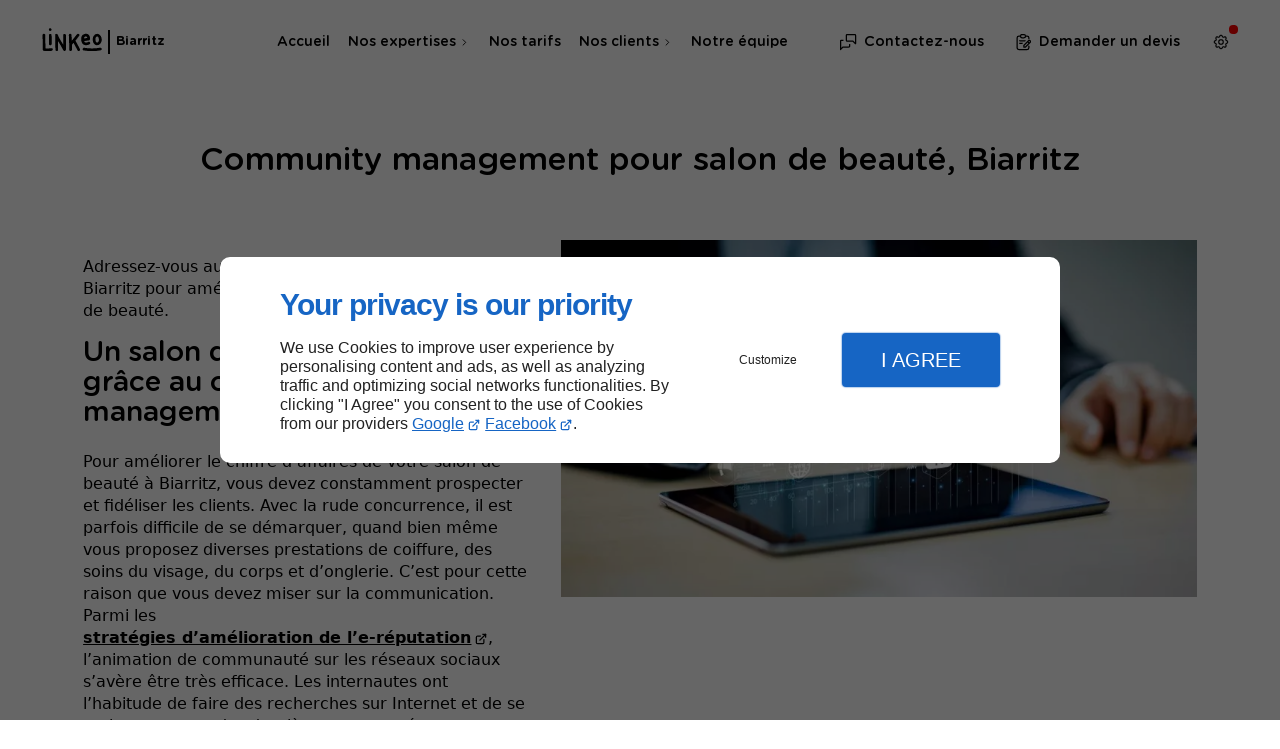

--- FILE ---
content_type: text/html; charset=utf-8
request_url: https://www.linkeo-biarritz.com/community-management-salon-beaute-biarritz.php
body_size: 16126
content:
<!DOCTYPE html>
<html data-page-id="PAGE_4T1FRSHVD8" class="no-js no-io" lang="fr">
<head><meta charset="utf-8" /><meta name="viewport" content="width=device-width, initial-scale=1.0, viewport-fit=cover" /><title>Community management pour salon de beauté - Linkeo</title><script>var darkMediaQuery=window.matchMedia('(prefers-color-scheme: dark)');var hightContrastMediaQuery=window.matchMedia('(prefers-contrast: more)');if(darkMediaQuery.media!=='not all'){if(!window.defaultTheme){if(darkMediaQuery.matches){window.defaultTheme='dark';}else{window.defaultTheme='light';}}}else{if(!window.defaultTheme){window.defaultTheme='light';}}
window.currentSetTheme=sessionStorage.getItem('theme')||window.defaultTheme;if(currentSetTheme){document.documentElement.dataset.theme=currentSetTheme;document.documentElement.dataset.feedgetTheme=currentSetTheme;}else if(defaultTheme==='dark'){document.documentElement.dataset.theme=defaultTheme;document.documentElement.dataset.feedgetTheme=defaultTheme;sessionStorage.setItem('theme',defaultTheme);window.currentSetTheme=sessionStorage.getItem('theme');}
if(darkMediaQuery.media!=='not all'){try{darkMediaQuery.addEventListener('change',function(e){if(e.matches){document.documentElement.dataset.theme='dark';document.documentElement.dataset.feedgetTheme='dark';sessionStorage.removeItem('theme');}else{document.documentElement.dataset.theme='light';document.documentElement.dataset.feedgetTheme='light';sessionStorage.removeItem('theme');}});}catch(e1){try{darkMediaQuery.addListener(function(e){if(e.matches){document.documentElement.dataset.theme='dark';document.documentElement.dataset.feedgetTheme='dark';sessionStorage.removeItem('theme');}else{document.documentElement.dataset.theme='light';document.documentElement.dataset.feedgetTheme='light';sessionStorage.removeItem('theme');}});}catch(e2){console.error(e2);}}}else{console.log('unsupported auto dark mode')}
window.currentScrollbars=sessionStorage.getItem('scrollbars');if(currentScrollbars){document.documentElement.dataset.scrollbars=currentScrollbars;}else{function hasOverlayScrollbar(){const div=document.createElement("div");div.style.cssText="width:100px;height:100px;overflow:scroll;position:absolute;top:-9999px;";const parent=document.body||document.documentElement;parent.appendChild(div);const isOverlay=div.offsetWidth===div.clientWidth;parent.removeChild(div);return isOverlay;}
if(hasOverlayScrollbar()){document.documentElement.dataset.scrollbars="classic";sessionStorage.setItem("scrollbars","classic");}else{document.documentElement.dataset.scrollbars="normal";sessionStorage.setItem("scrollbars","normal");}}
window.currentContentSize=sessionStorage.getItem('contentsize');if(currentContentSize){document.documentElement.dataset.contentsize=currentContentSize;}else{document.documentElement.dataset.contentsize='default';sessionStorage.setItem('contentsize','default');}
var iO="IntersectionObserver"in window;if(iO){const htmlTag=document.getElementsByTagName("html")[0];htmlTag.classList.remove("no-io");htmlTag.classList.add("io");}
window.reducedMotionQuery=window.matchMedia('(prefers-reduced-motion: reduce)');window.currentMotion=sessionStorage.getItem('reducedMotion');if(currentMotion){document.documentElement.dataset.reducedMotion=currentMotion;}else if(reducedMotionQuery.matches){document.documentElement.dataset.reducedMotion='reduced';sessionStorage.setItem('reducedMotion','reduced');currentMotion=sessionStorage.getItem('reducedMotion');}else{document.documentElement.dataset.reducedMotion='no-preference';sessionStorage.setItem('reducedMotion','no-preference');currentMotion=sessionStorage.getItem('reducedMotion');}
(function(adwordsId,adwordsLabel,codeBouton,vhostId){function callTracking(event){var link=event.currentTarget;try{Apophis.addModule({trackerId:'ga4',id:'ga4_ct'});Apophis.addModule({trackerId:'gaw',id:'gaw_ct',config:{key:adwordsId,label:adwordsLabel}});}catch(e){console.warning("Apophis is not defined !",e);}
console.log('call-tracking');var req=new XMLHttpRequest();req.addEventListener("load",function(){window.location.href=link.href;});req.open("GET","/lnk-ct.json");req.send();event.stopImmediatePropagation();event.preventDefault();return false;}
window.addEventListener('load',function(){var calltrackingLinks=document.querySelectorAll("a[href^=tel]");for(var i=0;i<calltrackingLinks.length;i++){calltrackingLinks[i].addEventListener("click",callTracking);}});window.ApophisConfig=[codeBouton,vhostId]})('','','LINKEO6BIQ','65280');</script><link href="/css/ambiance.min.css?v=1761573443" rel="stylesheet" type="text/css" /><link rel="stylesheet" href="/css/print.min.css?v=1761573441" type="text/css" media="print" /><link href="/css/styles.PAGE_4T1FRSHVD8.min.css?v=1762770906" rel="stylesheet" type="text/css" /><meta name="theme-color" content="var(--theme-color)" /><meta name="mobile-web-app-capable" content="yes" /><meta lang="fr" name="keywords" content="Vidéo professionnelles Hendaye,Agence expert SEO Mont-de-Marsan,Agence expert SEA Dax,Agence de communication digitale Anglet,Agence de communication Bayonne,Agence Référencement Pays Basque,Agence Référencement Bayonne,Agence Référencement Anglet,Agence Community management Pays Basque,Agence Community management Bayonne" /><meta lang="fr" name="description" content="L’équipe de community managers de Linkeo Biarritz met tout en œuvre pour renforcer la présence digitale de votre salon de beauté."  /><meta name="robots" content="index, follow" /><!-- STRUCTURED DATA --> <script type="application/ld+json">{"@context":"https://schema.org","@type":"ProfessionalService","name":"Linkeo","legalName":"Linkeo","image":"https://www.www.linkeo-biarritz.com/binaries/og/linkeo.png","address":{"@type":"PostalAddress","streetAddress":"117 Rue Lanes","addressLocality":"Lahonce","postalCode":"64100","addressCountry":"FR"},"telephone":"+33974566464","email":"stephane.senot@linkeo.com","url":"https://www.www.linkeo-biarritz.com","logo":"https://www.www.linkeo-biarritz.com/binaries/img/linkeo.svg","sameAs":["https://maps.app.goo.gl/bPtFkc4TvZa5r65d7","https://www.facebook.com/LinkeoWebAgency","https://www.instagram.com/linkeo.fr/","https://twitter.com/AgenceLinkeo","https://www.youtube.com/channel/UCt2fHJDmqGo63N7nAOt19nA/?sub_confirmation=1","http://www.viadeo.com/fr/company/linkeo","https://www.linkedin.com/company/linkeo.fr"],"priceRange":"$$"}</script><noscript><link rel="stylesheet" href="/css/print.min.css?v=1761573441" type="text/css" media="print" /></noscript><link href="/favicon-120x120.png" rel="shortcut icon" /><link href="/favicon-152x152.png" rel="shortcut icon" /><link href="/favicon-16x16.png" rel="shortcut icon" /><link href="/favicon-180x180.png" rel="shortcut icon" /><link href="/favicon-192x192.png" rel="shortcut icon" /><link href="/favicon-32x32.png" rel="shortcut icon" /><link href="/favicon-512x512.png" rel="shortcut icon" /><link href="/favicon-60x60.png" rel="shortcut icon" /><link href="/favicon-76x76.png" rel="shortcut icon" /><link href="/favicon-96x96.png" rel="shortcut icon" /><link href="/favicon.ico" rel="shortcut icon" /><meta property="og:title" content="Community management pour salon de beauté - Linkeo" /><meta property="og:type" content="website" /><meta property="og:url" content="https://www.linkeo-biarritz.com/community-management-salon-beaute-biarritz.php" /><meta property="og:description" content="L’équipe de community managers de Linkeo Biarritz met tout en œuvre pour renforcer la présence digitale de votre salon de beauté." /><meta property="og:image" content="https://www.linkeo-biarritz.com/ressources/images/visuel-og_74b0.png" /></head>
<body class="content" id="PAGE_4T1FRSHVD8">
<div class="page-background bg-color-layout"></div>
<a id="skip-to-content-button" href="#page-main" class="button blk-button__link blk-button--a11y" aria-label="Aller au contenu">
<span class="txt blk-button__label">
<span>Aller au contenu</span>
</span>
</a>
<a id="jump-to-contact-details-button" href="#contactSheetTrigger" class="button blk-button__link blk-button--a11y" aria-label="Aller aux coordonnées">
<span class="txt blk-button__label">
<span>Aller aux coordonnées</span>
</span>
</a>
<!-- ==================================
Header
=================================== -->
<input id="publicPath" value="" hidden /><header class="header container-grid sticky sticky--top dzone-header"><div class="header__preadd wide"></div>
<div class="header__body wide">
<div class="blk-brand tiny">
<a href="/" class="blk-brand__link" aria-label="Linkeo Agence Web Biarritz">
<span class="blk-brand__logo">
<svg role="img" aria-label="Logo Linkeo" xmlns="http://www.w3.org/2000/svg" xml:space="preserve" width="105" height="74" style="enable-background:new 0 0 105 74" viewBox="0 0 105 74" class="logo-linkeo" fill="#1665C4"><path d="M93.3 41.9c4.8 2.4 9.3-1.1 10.7-5.6 1.5-4.8-.3-11.2-5.1-13.2-4.1-1.7-8 1.3-9.3 5-.1.2-.1.3-.2.5-1.1 4.5-.8 10.9 3.9 13.3zm.6-12.1c.5-1.8 1.8-2.9 3.7-2.2.8.3 1.2 1.3 1.4 2 .6 1.8.8 3.6.4 5.4-.5 2.1-2.4 3.7-4.4 2.4-.8-.5-1-1.9-1.2-2.8-.4-1.5-.3-3.2.1-4.8zM83.3 41c2.6-1.6.2-5.7-2.4-4.1-2.1 1.3-5.9 1.8-7-1.1-.1-.2-.1-.4-.2-.5 2.9-.3 5.7-.7 8.6-1.2 1.1-.2 1.6-1.3 1.7-2.3.3-2.6-.4-5.3-2.2-7.3-2.8-3.1-8.2-2.2-10.9.4-3.4 3.2-2.8 10.3-.7 14 2.5 4.7 9.3 4.5 13.1 2.1zm-8.4-13.2c2.4-1.6 3.9 0 4.3 2.1-1.9.3-3.9.5-5.8.8.2-1.3.7-2.3 1.5-2.9zM16.6 47.9c-3.4.4-7.1.6-10.6.3 0-7.7-.2-15.5-.3-23.3 0-3-4.8-3.1-4.7 0 .1 8.4.3 16.9.3 25.3 0 1 .7 2.1 1.7 2.3 4.4.8 9.1.6 13.5.1 3.1-.3 3.1-5 .1-4.7z" /><path d="M12.1 25c.2 5.2.2 10.3.1 15.5 0 3.1 4.7 3 4.7 0 .1-5.2.1-10.3-.1-15.5-.1-3.1-4.8-3.1-4.7 0zM37.1 25c.1 5.6.1 11.1.1 16.7-3.5-5.7-7.2-11.3-9.6-17.4-.9-2.3-4.7-2.2-4.6.6.2 8.6.1 17.2.5 25.7.1 3 4.9 3.1 4.7 0-.2-5.2-.3-10.3-.3-15.5 3.2 5.5 6.8 10.8 9.5 16.6 1.1 2.2 4.3 1 4.4-1.2.2-8.6.2-17.1.1-25.6-.2-3-4.9-3-4.8.1zM58.5 34.6c2.3-2.8 4.5-5.6 6.6-8.6 1.8-2.5-2.3-4.8-4.1-2.4-2.8 3.8-5.8 7.5-8.9 11.2-.1-3.3-.2-6.6-.4-9.9-.1-3-4.8-3.1-4.7 0 .3 8.6.7 17.2.7 25.7 0 3.1 4.7 3.1 4.7 0 0-2.9-.1-5.9-.1-8.8 1-1.1 1.9-2.2 2.9-3.3 2.4 4.4 4.8 8.8 7.1 13.3 1.4 2.7 5.5.3 4.1-2.4-2.6-4.9-5.2-9.9-7.9-14.8zM14.3 17.5c3.1 0 3.1-4.7 0-4.7s-3.1 4.7 0 4.7zM101.6 47c-8.7 1.8-18.8 1.7-27.6.2-3-.5-4.2 4-1.3 4.6 9.6 1.7 20.5 1.8 30.1-.2 3-.6 1.8-5.2-1.2-4.6z" /></svg>
</span>
<span class="blk-brand__name hide">Linkeo</span>
<span class="blk-brand__subname">Biarritz</span>
</a>
</div>
<div class="header__body--nav self-end hide-for-large-down">
<nav class="block-nav blk-nav blk-nav--horizontal blk-nav--main"><ul>
<li><a href="/" target="_self" class=" home-link">Accueil</a></li>
<li class="has-dropdown">
<a href="#" target="_self" class="">Nos expertises</a>
<ul class="dropdown">
<li><a href="/creation-site-internet.php" target="_self" class=" ">Création de site internet</a></li>
<li class="has-dropdown">
<a href="#" target="_self" class="">Référencement SEM</a>
<ul class="dropdown">
<li><a href="/agence-seo.php" target="_self" class=" ">Agence SEO</a></li>
<li><a href="/agence-sea-sma.php" target="_self" class=" ">Agence SEA & SMA</a></li>
</ul>
</li>
<li><a href="/community-management.php" target="_self" class=" ">Community Management</a></li>
<li><a href="/solutions-metiers.php" target="_self" class=" ">Solutions Métiers</a></li>
<li><a href="/photos-videos.php" target="_self" class=" ">Photos et vidéos</a></li>
</ul>
</li>
<li><a href="/nos-tarifs.php" target="_self" class=" ">Nos tarifs</a></li>
<li class="has-dropdown">
<a href="#" target="_self" class="">Nos clients</a>
<ul class="dropdown">
<li><a href="/avis-clients.php" target="_self" class=" ">Avis clients</a></li>
<li><a href="/realisations.php" target="_self" class=" ">Réalisations</a></li>
</ul>
</li>
<li><a href="/notre-equipe.php" target="_self" class=" ">Notre équipe</a></li>

    <li><a href="" target="" class="" ></a></li>
</ul>
</nav></div>
<div class="header__body--actions mobile-bottom-bar buttons-group">
<div class="block-button blk-button blk-button--text hide-for-xlarge-up">
<button id="navSheetTrigger" class="button blk-button__link tab-mobile-bottom-toggle" aria-label="Ouvrir le menu de navigation" aria-controls="navSheet" aria-expanded="false">
<span class="ico blk-button__icon" aria-hidden="true">
<svg aria-hidden="true" focusable="false" xmlns="http://www.w3.org/2000/svg" class="icon icon-tabler icon-tabler-menu" width="24" height="24" viewBox="0 0 24 24" stroke-width="1.5" stroke="currentColor" fill="none" stroke-linecap="round" stroke-linejoin="round">
<path stroke="none" d="M0 0h24v24H0z" />
<line x1="4" y1="8" x2="20" y2="8" />
<line x1="4" y1="16" x2="20" y2="16" />
</svg>
</span>
<span class="txt blk-button__label">
<span>Menu</span>
</span>
</button>
</div>
<div class="block-button blk-button blk-button--text">
<button id="contactSheetTrigger" class="button blk-button__link" aria-expanded="false" aria-label="Ouvrir les informations de contact" aria-controls="contactSheet">
<span class="ico blk-button__icon" aria-hidden="true">
<svg aria-hidden="true" focusable="false" xmlns="http://www.w3.org/2000/svg" class="icon icon-tabler icon-tabler-messages" width="24" height="24" viewBox="0 0 24 24" stroke-width="1.5" stroke="currentColor" fill="none" stroke-linecap="round" stroke-linejoin="round">
<path stroke="none" d="M0 0h24v24H0z" />
<path d="M21 14l-3 -3h-7a1 1 0 0 1 -1 -1v-6a1 1 0 0 1 1 -1h9a1 1 0 0 1 1 1v10" />
<path d="M14 15v2a1 1 0 0 1 -1 1h-7l-3 3v-10a1 1 0 0 1 1 -1h2" />
</svg>
</span>
<span class="txt blk-button__label">
<span class="hide-for-medium-down">Contactez-nous</span>
<span class="hide-for-large-up">Contact</span>
</span>
</button>
</div>
<div class="block-button blk-button blk-button--lead-bold">
<a href="/devis.php" class="button blk-button__link">
<span class="ico blk-button__icon" aria-hidden="true">
<svg aria-hidden="true" focusable="false" xmlns="http://www.w3.org/2000/svg" width="24" height="24" fill="none" viewBox="0 0 24 24" class="quote1 icon-outline"><path class="outline" stroke="currentColor" stroke-linecap="round" stroke-linejoin="round" stroke-width="1.5" d="M9 5H7a2 2 0 0 0-2 2v12a2 2 0 0 0 2 2h10a2 2 0 0 0 2-2v-2M9 5a2 2 0 0 0 2 2h2a2 2 0 0 0 2-2M9 5a2 2 0 0 1 2-2h2a2 2 0 0 1 2 2m0 0h2a2 2 0 0 1 2 2v1M8 10.5h6.5m-6.5 3h3m6.62-1.979 1.98 1.98m-6.6 4.62h1.98l5.61-5.61a1.4 1.4 0 1 0-1.98-1.98L13 16.141v1.98Z" /></svg>
</span>
<span class="txt blk-button__label">
<span class="hide-for-small-down">Demander un devis</span>
<span class="hide-for-medium-up">Devis</span>
</span>
</a>
</div>
</div>
<div class="header__body--actions buttons-group">
<div class="block-button blk-button blk-button--outline small">
<button id="configSheetTrigger" class="button blk-button__link" aria-expanded="false" aria-label="Ouvrir les préférences" aria-controls="configSheet">
<span class="ico blk-button__icon" aria-hidden="true">
<svg aria-hidden="true" focusable="false" xmlns="http://www.w3.org/2000/svg" class="icon icon-tabler icon-tabler-settings" width="24" height="24" viewBox="0 0 24 24" stroke-width="1.5" stroke="currentColor" fill="none" stroke-linecap="round" stroke-linejoin="round">
<path stroke="none" d="M0 0h24v24H0z" />
<path d="M10.325 4.317c.426-1.756 2.924-1.756 3.35 0a1.724 1.724 0 0 0 2.573 1.066c1.543-.94 3.31.826 2.37 2.37a1.724 1.724 0 0 0 1.065 2.572c1.756.426 1.756 2.924 0 3.35a1.724 1.724 0 0 0 -1.066 2.573c.94 1.543-.826 3.31-2.37 2.37a1.724 1.724 0 0 0 -2.572 1.065c-.426 1.756-2.924 1.756-3.35 0a1.724 1.724 0 0 0 -2.573 -1.066c-1.543.94-3.31-.826-2.37-2.37a1.724 1.724 0 0 0 -1.065 -2.572c-1.756-.426-1.756-2.924 0-3.35a1.724 1.724 0 0 0 1.066 -2.573c-.94-1.543.826-3.31 2.37-2.37.996.608 2.296.07 2.572-1.065z" />
<circle cx="12" cy="12" r="3" />
</svg>
</span>
<span class="txt blk-button__tooltip right">
<span>Changer de thème de couleur</span>
</span>
</button>
</div>
</div>
</div>
</header>
<div class="wrapper home-grid" id="page-start">
<main role="main" id="page-main">
<article class="main">
<div class="content-wrapper main__content">
<section class="content container-grid container-gap-lg dzone-content czone"><div class="row sticky-position"><div class="large-12 columns"><div class="blk-title"><h1>Community management pour salon de beauté, Biarritz</h1></div></div></div><div id="row_SECTION_4T1FRSIRDP" class="row lg:reverse ">
<div id="col_COLUMN_4T1FRSIJGV" class="large-7 columns lg:sticky-offset-top medium-8 ">
<figure id="img_BLOCK_4T1FRSIELG" class="blk-image   lazy lp-support-picture">
<picture>
<source media="(max-width:23em)" srcset="/ressources/images/shutterstock-2473588721_f010_sm.webp" data-srcset="/ressources/images/shutterstock-2473588721_f010_sm.webp" type="image/webp" />
<source media="(max-width:64em)" srcset="/ressources/images/shutterstock-2473588721_f010_md.webp" data-srcset="/ressources/images/shutterstock-2473588721_f010_md.webp" type="image/webp" />
<source media="(max-width:77em)" srcset="/ressources/images/shutterstock-2473588721_f010_lg.webp" data-srcset="/ressources/images/shutterstock-2473588721_f010_lg.webp" type="image/webp" />
<source media="(max-width:105em)" srcset="/ressources/images/shutterstock-2473588721_f010_xl.webp" data-srcset="/ressources/images/shutterstock-2473588721_f010_xl.webp" type="image/webp" />
<source media="(max-width: 120em)" srcset="/ressources/images/shutterstock-2473588721_f010_xxl.webp" data-srcset="/ressources/images/shutterstock-2473588721_f010_xxl.webp" type="image/webp" />
<source media="(min-width:160em)" srcset="/ressources/images/shutterstock-2473588721_f010_xxxl.webp" data-srcset="/ressources/images/shutterstock-2473588721_f010_xxxl.webp" type="image/webp" />
<img src="data:image/svg+xml,%3Csvg%20xmlns%3D%27http%3A%2F%2Fwww.w3.org%2F2000%2Fsvg%27%20viewBox%3D%270%200%20850%20850%27%3E%3C%2Fsvg%3E" data-src="/ressources/images/shutterstock-2473588721_f010_lg.jpg" alt="Community management pour salon de beauté Biarritz" width="920" height="518" loading="lazy" class="blk-image__image" />
</picture>
</figure>
</div><div id="col_COLUMN_4T1FRSIPRM" class="large-5 columns medium-6 md:col-start-2 lg:col-start-initial ">
<div id="text_BLOCK_4T1FRSIGQJ" class="blk-text lp-support-opener">
<p>Adressez-vous aux community managers de Linkeo Biarritz pour améliorer l’e-réputation de votre institut de beauté.</p>
</div>
<div id="text_BLOCK_4T1FRSIL0T" class="blk-text lp-support-paragraph-1">
<h2>Un salon de beauté à succès grâce au community management de Linkeo Biarritz</h2><p></p><p>Pour améliorer le chiffre d’affaires de votre salon de beauté à Biarritz, vous devez constamment prospecter et fidéliser les clients. Avec la rude concurrence, il est parfois difficile de se démarquer, quand bien même vous proposez diverses prestations de coiffure, des soins du visage, du corps et d’onglerie. C’est pour cette raison que vous devez miser sur la communication. Parmi les <a href="booster-votre-visibilite-reseaux-sociaux-biarritz.php" rel="noopener noreferrer" target="_blank"><strong><u>stratégies d’amélioration de l’e-réputation</u></strong></a>, l’animation de communauté sur les réseaux sociaux s’avère être très efficace. Les internautes ont l’habitude de faire des recherches sur Internet et de se tenir au courant des dernières nouveautés sur Facebook, Instagram, Twitter… Toutes les formes de communication sont quasiment permises : thèmes de discussion, jeux et concours avec récompenses produits de beauté, séances en salon et bien d’autres. Faites appel à l’équipe de community managers de Linkeo Biarritz pour gérer la publication de contenus et la communication autour de votre salon de beauté.</p>
</div>
<div id="separator_BLOCK_4T1FRSII05" class="blk-separator">
<div class="my-content"></div>
</div>
<div id="text_BLOCK_4T1FRSIKUL" class="blk-text lp-support-paragraph-2">
<h2>Pourquoi faire appel à un community manager pour un salon de beauté à Biarritz ?</h2><p></p><p>Pour un institut de beauté à Biarritz, <a href="role-community-manager-biarritz.php" rel="noopener noreferrer" target="_blank"><strong><u>être présent sur les réseaux sociaux</u></strong></a> est de mise. Cependant, créer et gérer les contenus demandent du temps. C’est pourquoi il est vivement recommandé de faire appel à un community manager pour élaborer des stratégies de contenu. Cela inclut la création de calendriers éditoriaux, la publication de contenus et l’animation de la communauté sur différentes plateformes ainsi que l’analyse des retours.</p><p>Sur les réseaux sociaux, il faut effectuer une veille pour déterminer à quel moment l’audience est connectée afin de lui proposer le bon contenu au moment opportun. Un <a href="/community-management.php" rel="noopener noreferrer" target="_blank"><strong><u>community manager</u></strong></a> expérimenté peut suggérer un calendrier de post favorable à la promotion des services de votre salon de beauté. L’équipe de Linkeo Biarritz vous accompagne pour mettre en avant vos prestations de coiffure, d’onglerie, de maquillage et de soins divers.</p>
</div>
<div id="text_BLOCK_4T1FRSIUKP" class="blk-text lp-support-closer">
Comptez sur l’équipe de community managers de Linkeo Biarritz pour améliorer l’image de votre salon de beauté.
</div>
</div>
</div></section>
<section class="strengths container-grid container-gap-md dzone-strengths"><div class="row">
<div class="large-12 columns">
<div class="block-text blk-text blk-text--intro">
<h2>Les <strong>forces</strong> de Linkeo</h2>
</div>
</div>
</div>
<div class="row">
<div class="large-12 columns strenghts-cards">
<div class="block-text blk-text">
<span class="svg"><svg aria-hidden="true" focusable="false" xmlns="http://www.w3.org/2000/svg" class="icon icon-tabler icon-tabler-building-skyscrappers" width="24" height="24" viewBox="0 0 24 24" stroke-width="1.5" stroke="currentColor" fill="none" stroke-linecap="round" stroke-linejoin="round">
<path stroke="none" d="M0 0h24v24H0z" />
<line x1="3" y1="21" x2="21" y2="21" />
<path d="M5 21v-14l8 -4v18" />
<path d="M19 21v-10l-6 -4" />
<line x1="9" y1="9" x2="9" y2="9.01" />
<line x1="9" y1="12" x2="9" y2="12.01" />
<line x1="9" y1="15" x2="9" y2="15.01" />
<line x1="9" y1="18" x2="9" y2="18.01" />
</svg>
</span>
<p><span class="count agc">27</span> bureaux dans le monde</p>
</div>
<div class="block-text blk-text">
<span class="svg"><svg aria-hidden="true" focusable="false" xmlns="http://www.w3.org/2000/svg" class="icon icon-tabler icon-tabler-devices" width="24" height="24" viewBox="0 0 24 24" stroke-width="1.5" stroke="currentColor" fill="none" stroke-linecap="round" stroke-linejoin="round">
<path stroke="none" d="M0 0h24v24H0z" />
<rect x="13" y="8" width="8" height="12" rx="1" />
<path d="M18 8v-3a1 1 0 0 0 -1 -1h-13a1 1 0 0 0 -1 1v12a1 1 0 0 0 1 1h9" />
<line x1="16" y1="9" x2="18" y2="9" />
</svg>
</span>
<p><span class="count web">40000</span> sites web créés</p>
</div>
<div class="block-text blk-text">
<span class="svg"><svg aria-hidden="true" focusable="false" xmlns="http://www.w3.org/2000/svg" class="icon icon-tabler icon-tabler-mood-happy" width="24" height="24" viewBox="0 0 24 24" stroke-width="1.5" stroke="currentColor" fill="none" stroke-linecap="round" stroke-linejoin="round">
<path stroke="none" d="M0 0h24v24H0z" />
<circle cx="12" cy="12" r="9" />
<line x1="9" y1="9" x2="9.01" y2="9" />
<line x1="15" y1="9" x2="15.01" y2="9" />
<path d="M8 13a4 4 0 1 0 8 0m0 0H8" />
</svg>
</span>
<p><span class="count cli">20000</span> clients</p>
</div>
<div class="block-text blk-text">
<span class="svg"><svg aria-hidden="true" focusable="false" xmlns="http://www.w3.org/2000/svg" class="icon icon-tabler icon-tabler-users" width="24" height="24" viewBox="0 0 24 24" stroke-width="1.5" stroke="currentColor" fill="none" stroke-linecap="round" stroke-linejoin="round">
<path stroke="none" d="M0 0h24v24H0z" />
<circle cx="9" cy="7" r="4" />
<path d="M3 21v-2a4 4 0 0 1 4 -4h4a4 4 0 0 1 4 4v2" />
<path d="M16 3.13a4 4 0 0 1 0 7.75" />
<path d="M21 21v-2a4 4 0 0 0 -3 -3.85" />
</svg>
</span>
<p><span class="count emp">600</span> collaborateurs</p>
</div>
<div class="block-text blk-text">
<span class="svg"><svg aria-hidden="true" focusable="false" xmlns="http://www.w3.org/2000/svg" class="icon icon-tabler icon-tabler-thumb-up" width="24" height="24" viewBox="0 0 24 24" stroke-width="1.5" stroke="currentColor" fill="none" stroke-linecap="round" stroke-linejoin="round">
<path stroke="none" d="M0 0h24v24H0z" />
<path d="M7 11v 8a1 1 0 0 1 -1 1h-2a1 1 0 0 1 -1 -1v-7a1 1 0 0 1 1 -1h3a4 4 0 0 0 4 -4v-1a2 2 0 0 1 4 0v5h3a2 2 0 0 1 2 2l-1 5a2 3 0 0 1 -2 2h-7a3 3 0 0 1 -3 -3" />
</svg>
</span>
<p><span class="count exp">+20</span> ans d'expérience</p>
</div>
</div>
</div>
</section>
<section class="partner container-grid container-gap-md dzone-partner">
<div class="row">
<div class="large-12 columns place-items-center">
<div class="block-text blk-text blk-text--lead">
<h2>
Partenaire de confiance de plus de 20 000 TPE/PME depuis plus de 20 ans, nous valorisons les relations sur le long terme.									</h2>
</div>
</div>
</div>
<div class="row row--grid row--wide align-items-center">
<div class="large-4 medium-8 columns background-hight zi-3">
<div class="block-text blk-text large">
<h3>
Prenez rendez-vous avec l'un de nos conseillers, il saura trouver les solutions qui répondent le mieux à vos attentes.									</h3>
</div>
<div class="block-button blk-button blk-button--bold large">
<a href="tel:+33974566464" class="button blk-button__link">
<span class="ico blk-button__icon" aria-hidden="true">
</span>
<span class="txt blk-button__label">
<span>09 74 56 64 64</span>
</span>
</a>
</div>
</div>
<div class="large-4 columns large-col-start-5 large-col-span-3 large-row-start-1 medium-3 medium-col-start-1 medium-row-start-2 small-2 small-col-start-1 small-row-start-2 zi-2">
<figure class="block-image blk-image lazy">
<picture>
<source srcset="data:image/svg+xml,%3Csvg%20xmlns%3D%27http%3A%2F%2Fwww.w3.org%2F2000%2Fsvg%27%20viewBox%3D%270%200%20500%20850%27%3E%3C%2Fsvg%3E" data-srcset="/AMBIANCE_G6ITY1853O_linkeoagences2021-eco//template/img/linkeo/img6_small.webp" type="image/webp" media="(max-width: 22em)" />
<source srcset="data:image/svg+xml,%3Csvg%20xmlns%3D%27http%3A%2F%2Fwww.w3.org%2F2000%2Fsvg%27%20viewBox%3D%270%200%20500%20850%27%3E%3C%2Fsvg%3E" data-srcset="/AMBIANCE_G6ITY1853O_linkeoagences2021-eco//template/img/linkeo/img6_medium.webp" type="image/webp" media="(max-width: 64em)" />
<source srcset="data:image/svg+xml,%3Csvg%20xmlns%3D%27http%3A%2F%2Fwww.w3.org%2F2000%2Fsvg%27%20viewBox%3D%270%200%20500%20850%27%3E%3C%2Fsvg%3E" data-srcset="/AMBIANCE_G6ITY1853O_linkeoagences2021-eco//template/img/linkeo/img6_large.webp" type="image/webp" media="(max-width: 120em)" />
<source srcset="data:image/svg+xml,%3Csvg%20xmlns%3D%27http%3A%2F%2Fwww.w3.org%2F2000%2Fsvg%27%20viewBox%3D%270%200%20500%20850%27%3E%3C%2Fsvg%3E" data-srcset="/AMBIANCE_G6ITY1853O_linkeoagences2021-eco//template/img/linkeo/img6_xlarge.webp" type="image/webp" media="(min-width: 120.0625em)" />
<img src="data:image/svg xml,<svg xmlns='http://www.w3.org/2000/svg' viewBox='0 0 500 850'></svg>" data-src="/AMBIANCE_G6ITY1853O_linkeoagences2021-eco//template/img/linkeo/img6_large.jpg" alt="Linkeo Agence Web" width="500" height="850" class="blk-image__image lazyload" loading="lazy" />
</picture>
</figure>
</div>
<div class="large-4 columns large-col-start-7 large-col-span-6 large-row-start-1 medium-6 medium-col-start-3 medium-row-start-2 small-3 small-col-start-2 small-row-start-2">
<figure class="block-image blk-image lazy">
<picture>
<source srcset="data:image/svg+xml,%3Csvg%20xmlns%3D%27http%3A%2F%2Fwww.w3.org%2F2000%2Fsvg%27%20viewBox%3D%270%200%20850%20436%27%3E%3C%2Fsvg%3E" data-srcset="/AMBIANCE_G6ITY1853O_linkeoagences2021-eco//template/img/linkeo/img7_small.webp" type="image/webp" media="(max-width: 22em)" />
<source srcset="data:image/svg+xml,%3Csvg%20xmlns%3D%27http%3A%2F%2Fwww.w3.org%2F2000%2Fsvg%27%20viewBox%3D%270%200%20850%20436%27%3E%3C%2Fsvg%3E" data-srcset="/AMBIANCE_G6ITY1853O_linkeoagences2021-eco//template/img/linkeo/img7_medium.webp" type="image/webp" media="(max-width: 64em)" />
<source srcset="data:image/svg+xml,%3Csvg%20xmlns%3D%27http%3A%2F%2Fwww.w3.org%2F2000%2Fsvg%27%20viewBox%3D%270%200%20850%20436%27%3E%3C%2Fsvg%3E" data-srcset="/AMBIANCE_G6ITY1853O_linkeoagences2021-eco//template/img/linkeo/img7_large.webp" type="image/webp" media="(max-width: 120em)" />
<source srcset="data:image/svg+xml,%3Csvg%20xmlns%3D%27http%3A%2F%2Fwww.w3.org%2F2000%2Fsvg%27%20viewBox%3D%270%200%20850%20436%27%3E%3C%2Fsvg%3E" data-srcset="/AMBIANCE_G6ITY1853O_linkeoagences2021-eco//template/img/linkeo/img7_xlarge.webp" type="image/webp" media="(min-width: 120.0625em)" />
<img src="data:image/svg xml,<svg xmlns='http://www.w3.org/2000/svg' viewBox='0 0 850 436'></svg>" data-src="/AMBIANCE_G6ITY1853O_linkeoagences2021-eco//template/img/linkeo/img7_large.jpg" alt="Linkeo Agence Web" width="850" height="436" class="blk-image__image lazyload" loading="lazy" />
</picture>
</figure>
</div>
</div>
</section>
<section class="prefooter container-grid container-gap-md dzone-prefooter hide"></section>
</div>
<aside class="main__sidenav dzone-sidenav">
<div class="lg:sticky-offset-top">
<nav class="block-nav block-nav--side-nav">
<div class="blk-newswidget">
    <div class="blk-newswidget__title">Catégories</div>
    <div class="blk-newswidget__body">
        <ul class="blk-newswidget__list">
        </ul>
    </div>
     <a href="/news/" class="blk-newswidget__all">Tous les articles</a>
</div><div class="blk-newswidget">
    <div class="blk-newswidget__title">Archives</div>
    <div class="blk-newswidget__body">
        <ul class="blk-newswidget__list">
         </ul>
    </div>
    <a href="/news/" class="blk-newswidget__all">Tous les articles</a>
</div><div class="blk-newswidget">
    <div class="blk-newswidget__title">Articles récents </div>
    <div class="blk-newswidget__body blk-newswidget--card-style1">
    </div>
    <a href="/news/" class="blk-newswidget__more">Plus d'articles </a>
</div></nav>
</div>
</aside>
</article>
</main>
<footer class="footer container-grid dzone-footer" id="page-end"><div class="footer__body main-grid">
<nav class="block-nav blk-nav blk-nav--footer blk-nav--columns footer-nav-1" id="footerNav"><div class="footer-nav--a-propos">
<h3>À propos de Linkeo</h3>
<ul>
<li><a href="/" target="_self" class=" home-link">Accueil</a></li>
<li><a href="/devis.php" target="_self" class=" contact-link">Devis</a></li>
<li><a href="/mentions-legales.php" target="_self" class=" legal-link">Mentions légales</a></li>
<li><a href="/plan-site.php" target="_self" class=" sitemap-link">Plan du site</a></li>
<li><a href="https://www.linkeo.com/questions-frequentes.php" target="_self" class="">FAQ</a></li>
</ul>
</div>
<div class="footer-nav--service-client">
<h3>Service clients</h3>
<p>Contactez notre Service clients <br />du lundi au vendredi de 8h30 à 18h</p>
<div class="buttons-group">
<div class="block-button blk-button small">
<a href="tel: 33972670167" class="button blk-button__link">
<span class="ico blk-button__icon" aria-hidden="true">
<svg aria-hidden="true" focusable="false" xmlns="http://www.w3.org/2000/svg" class="icon icon-tabler icon-tabler-phone-outgoing" width="24" height="24" viewBox="0 0 24 24" stroke-width="1.5" stroke="currentColor" fill="none" stroke-linecap="round" stroke-linejoin="round">
<path stroke="none" d="M0 0h24v24H0z" />
<path d="M5 4h4l2 5l-2.5 1.5a11 11 0 0 0 5 5l1.5 -2.5l5 2v4a2 2 0 0 1 -2 2a16 16 0 0 1 -15 -15a2 2 0 0 1 2 -2" />
<line x1="15" y1="9" x2="20" y2="4" />
<polyline points="16 4 20 4 20 8" />
</svg>
</span>
<span class="txt blk-button__label">
<span>09 72 67 01 67</span>
</span>
</a>
</div>
<div class="block-button blk-button small">
<a href="https://www.linkeo.com/service-clients.php" class="button blk-button__link">
<span class="ico blk-button__icon" aria-hidden="true">
<svg aria-hidden="true" focusable="false" xmlns="http://www.w3.org/2000/svg" class="icon icon-tabler icon-tabler-arrow-right" width="24" height="24" viewBox="0 0 24 24" stroke-width="1.5" stroke="currentColor" fill="none" stroke-linecap="round" stroke-linejoin="round">
<path stroke="none" d="M0 0h24v24H0z" />
<line x1="5" y1="12" x2="19" y2="12" />
<line x1="13" y1="18" x2="19" y2="12" />
<line x1="13" y1="6" x2="19" y2="12" />
</svg>
</span>
<span class="txt blk-button__label">
<span>Courriel</span>
</span>
</a>
</div>
</div>
</div>
<div class="footer-nav--nos-agences">
<h3>Nos agences locales</h3>
<ul class="local-agencies"></ul><h4>Autres agences</h4>
<ul class="worldwide-agencies"></ul></div>
</nav></div>
<div class="footer__body main-grid place-content-center">
<a href="https://www.google.com/partners/agency?id=5174418486" target="_blank" class="gPartnersBadge">
<img src="https://www.gstatic.com/partners/badge/images/2022/PartnerBadgeClickable.svg" width="140" height="140" alt="Linkeo is Google Partner" />
</a>
</div>
<div class="footer__body main-grid place-content-center">
<a id="back-to-top-button" href="#page-start" class="button blk-button__link flex-row-revers">
<span class="ico blk-button__icon" aria-hidden="true">
<svg aria-hidden="true" focusable="false" xmlns="http://www.w3.org/2000/svg" class="icon icon-tabler icon-tabler-corner-left-up" width="24" height="24" viewBox="0 0 24 24" stroke-width="1.5" stroke="currentColor" fill="none" stroke-linecap="round" stroke-linejoin="round">
<path stroke="none" d="M0 0h24v24H0z" />
<path d="M18 18h-6a3 3 0 0 1 -3 -3v-10l-5 5m10 0l-5 -5" />
</svg>
</span>
<span class="txt blk-button__label">
<span>Haut de page</span>
</span>
</a>
</div>
<div class="footer__poweredby main-grid place-content-center">
<div class="block-linkeo blk-linkeo clearfix"><a class="blk-linkeo__link" aria-label="En savoir plus sur Linkeo" href="https://www.linkeo.com" rel="noopener">
                                    <span class="logo-linkeo blk-linkeo__logo" title="linkeo" aria-hidden="true"><svg role="img" aria-label="Logo Linkeo" xmlns="http://www.w3.org/2000/svg" xmlns:xlink="http://www.w3.org/1999/xlink" width="51" height="20" viewBox="0 0 512 200" fill="#000000" class="icon-linkeo1"><path d="M456.4 144.4c23.5 11.9 45.8-5.6 52.8-27.8 7.4-23.5-1.5-55.6-25.2-65.4 -20.1-8.3-39.5 6.4-46.2 24.7 -0.4 0.8-0.6 1.6-0.9 2.5C431.8 100.6 433.2 132.6 456.4 144.4zM459.4 84.6c2.6-9.1 8.9-14.1 18.3-11 4.1 1.4 5.7 6.4 7 10 3.2 8.7 4 17.7 1.9 26.7 -2.5 10.5-11.8 18.2-22 11.9 -4.1-2.5-5.1-9.6-6.1-13.8C456.7 100.6 457.6 92.4 459.4 84.6z" /><path d="M407 140c12.8-7.9 1.1-28.1-11.8-20.2 -10.4 6.4-29.1 8.8-34.5-5.4 -0.3-0.8-0.6-1.8-0.9-2.7 14.2-1.7 28.3-3.6 42.5-5.8 5.5-0.8 7.9-6.5 8.6-11.2 1.7-12.9-2-26.4-10.7-36.1 -13.7-15.2-40.6-10.8-54 1.8 -16.6 15.7-13.8 51-3.7 69.4C354.7 152.5 387.9 151.8 407 140zM365.5 74.5c11.9-8.1 19.3 0.2 21.5 10.2 -9.6 1.4-19.2 2.7-28.8 3.8C359.1 82.6 361.3 77.4 365.5 74.5z" /><path d="M77.1 174.1c-16.7 1.9-35 3.2-52.2 1.3 -0.4-38.3-1.1-76.7-1.6-115 -0.2-15-23.5-15.1-23.3 0 0.6 41.7 1.4 83.4 1.7 125 0 4.8 3.5 10.3 8.6 11.2 21.7 4 45 3.1 66.8 0.7C91.9 195.8 92.1 172.5 77.1 174.1z" /><path d="M54.7 60.5c0.9 25.5 0.8 51 0.5 76.5 -0.2 15.1 23.1 15 23.3 0 0.3-25.5 0.4-51-0.5-76.5C77.5 45.5 54.2 45.4 54.7 60.5z" /><path d="M178.3 60.6c0.5 27.5 0.6 55 0.4 82.4 -16.9-28-35.3-55.4-47.3-85.7 -4.5-11.5-23.3-11-22.9 3.1 1.2 42.4 0.6 84.9 2.4 127.3 0.7 15 24 15.1 23.3 0 -1.1-25.5-1.3-50.9-1.6-76.4 15.8 27.2 33.5 53.5 46.9 81.9 5.2 11 21.5 5 21.8-5.9 1-42.3 1-84.5 0.3-126.8C201.4 45.6 178 45.5 178.3 60.6z" /><path d="M284.2 108.4c11.3-13.8 22.3-27.9 32.8-42.3 8.9-12.2-11.4-23.8-20.2-11.8 -13.8 18.9-28.6 37.3-43.8 55.2 -0.6-16.3-1.2-32.7-1.8-49 -0.5-15-23.9-15.1-23.3 0 1.6 42.3 3.4 84.8 3.5 127.1 0 15.1 23.4 15.1 23.3 0 0-14.5-0.3-29-0.7-43.5 4.7-5.5 9.5-11 14.2-16.5 12.1 21.6 23.7 43.6 35.2 65.6 7 13.3 27.1 1.5 20.2-11.8C310.7 156.9 297.9 132.4 284.2 108.4z" /><path d="M65.6 23.7c15.1 0 15.1-23.3 0-23.3C50.5 0.4 50.5 23.7 65.6 23.7z" /><path d="M497.4 169.7c-43.1 9.1-93.2 8.6-136.6 1 -14.7-2.6-21 19.9-6.2 22.5 47.7 8.4 101.5 9.1 149-0.9C518.3 189.1 512.1 166.6 497.4 169.7z" /></svg></span>
                                </a></div>
</div>
</footer>
</div>
<div id="modal-overlay" aria-hidden="true"></div>
<!-- Modals -->
<div id="contactSheet" class="blk-sheet dzone-contactsheet" aria-hidden="true">
<div class="blk-sheet__header">
<p>Contactez-nous</p>
<button id="contactSheetCloser" class="button tiny blk-button__link" aria-label="Fermer">
<span class="ico blk-button__icon" aria-hidden="true">
</span>
<span class="txt blk-button__label">
<span>Fermer</span>
</span>
</button>
</div>
<div class="blk-sheet__content">
<figure class="blk-brand medium">
<a href="/" class="blk-brand__link">
<span class="blk-brand__logo">
<svg xmlns="http://www.w3.org/2000/svg" xmlns:xlink="http://www.w3.org/1999/xlink" width="51" height="20" viewBox="0 0 512 200" fill="#000000" class="icon-linkeo1"><path d="M456.4 144.4c23.5 11.9 45.8-5.6 52.8-27.8 7.4-23.5-1.5-55.6-25.2-65.4 -20.1-8.3-39.5 6.4-46.2 24.7 -0.4 0.8-0.6 1.6-0.9 2.5C431.8 100.6 433.2 132.6 456.4 144.4zM459.4 84.6c2.6-9.1 8.9-14.1 18.3-11 4.1 1.4 5.7 6.4 7 10 3.2 8.7 4 17.7 1.9 26.7 -2.5 10.5-11.8 18.2-22 11.9 -4.1-2.5-5.1-9.6-6.1-13.8C456.7 100.6 457.6 92.4 459.4 84.6z" /><path d="M407 140c12.8-7.9 1.1-28.1-11.8-20.2 -10.4 6.4-29.1 8.8-34.5-5.4 -0.3-0.8-0.6-1.8-0.9-2.7 14.2-1.7 28.3-3.6 42.5-5.8 5.5-0.8 7.9-6.5 8.6-11.2 1.7-12.9-2-26.4-10.7-36.1 -13.7-15.2-40.6-10.8-54 1.8 -16.6 15.7-13.8 51-3.7 69.4C354.7 152.5 387.9 151.8 407 140zM365.5 74.5c11.9-8.1 19.3 0.2 21.5 10.2 -9.6 1.4-19.2 2.7-28.8 3.8C359.1 82.6 361.3 77.4 365.5 74.5z" /><path d="M77.1 174.1c-16.7 1.9-35 3.2-52.2 1.3 -0.4-38.3-1.1-76.7-1.6-115 -0.2-15-23.5-15.1-23.3 0 0.6 41.7 1.4 83.4 1.7 125 0 4.8 3.5 10.3 8.6 11.2 21.7 4 45 3.1 66.8 0.7C91.9 195.8 92.1 172.5 77.1 174.1z" /><path d="M54.7 60.5c0.9 25.5 0.8 51 0.5 76.5 -0.2 15.1 23.1 15 23.3 0 0.3-25.5 0.4-51-0.5-76.5C77.5 45.5 54.2 45.4 54.7 60.5z" /><path d="M178.3 60.6c0.5 27.5 0.6 55 0.4 82.4 -16.9-28-35.3-55.4-47.3-85.7 -4.5-11.5-23.3-11-22.9 3.1 1.2 42.4 0.6 84.9 2.4 127.3 0.7 15 24 15.1 23.3 0 -1.1-25.5-1.3-50.9-1.6-76.4 15.8 27.2 33.5 53.5 46.9 81.9 5.2 11 21.5 5 21.8-5.9 1-42.3 1-84.5 0.3-126.8C201.4 45.6 178 45.5 178.3 60.6z" /><path d="M284.2 108.4c11.3-13.8 22.3-27.9 32.8-42.3 8.9-12.2-11.4-23.8-20.2-11.8 -13.8 18.9-28.6 37.3-43.8 55.2 -0.6-16.3-1.2-32.7-1.8-49 -0.5-15-23.9-15.1-23.3 0 1.6 42.3 3.4 84.8 3.5 127.1 0 15.1 23.4 15.1 23.3 0 0-14.5-0.3-29-0.7-43.5 4.7-5.5 9.5-11 14.2-16.5 12.1 21.6 23.7 43.6 35.2 65.6 7 13.3 27.1 1.5 20.2-11.8C310.7 156.9 297.9 132.4 284.2 108.4z" /><path d="M65.6 23.7c15.1 0 15.1-23.3 0-23.3C50.5 0.4 50.5 23.7 65.6 23.7z" /><path d="M497.4 169.7c-43.1 9.1-93.2 8.6-136.6 1 -14.7-2.6-21 19.9-6.2 22.5 47.7 8.4 101.5 9.1 149-0.9C518.3 189.1 512.1 166.6 497.4 169.7z" /></svg>
<img class="logo blk-brand__image hide" alt="Linkeo" src="/AMBIANCE_G6ITY1853O_linkeoagences2021-eco//binaries/og/linkeo.png" width="108" height="26" loading="lazy" />
</span>
<span class="blk-brand__name hide">Linkeo</span>
<span class="blk-brand__name hide">Leader à Biarritz dans la création de sites web, le référencement local et les solutions métiers</span>
</a>
</figure>
<div class="blk-sheet__section">
<h3>Intéressé par nos offres ?</h3>
<p>Obtenez un rendez-vous d'informations gratuit et sans engagement</p>
<div class="buttons-group">
<div class="block-button blk-button blk-button--bold large">
<a href="tel:+33974566464" class="button blk-button__link">
<span class="ico blk-button__icon" aria-hidden="true">
<svg aria-hidden="true" focusable="false" xmlns="http://www.w3.org/2000/svg" class="icon icon-tabler icon-tabler-phone-outgoing" width="24" height="24" viewBox="0 0 24 24" stroke-width="1.5" stroke="currentColor" fill="none" stroke-linecap="round" stroke-linejoin="round">
<path stroke="none" d="M0 0h24v24H0z" />
<path d="M5 4h4l2 5l-2.5 1.5a11 11 0 0 0 5 5l1.5 -2.5l5 2v4a2 2 0 0 1 -2 2a16 16 0 0 1 -15 -15a2 2 0 0 1 2 -2" />
<line x1="15" y1="9" x2="20" y2="4" />
<polyline points="16 4 20 4 20 8" />
</svg>
</span>
<span class="txt blk-button__label">
<span>09 74 56 64 64</span>
</span>
</a>
</div>
</div>
</div>
<div class="blk-sheet__section">
<h3>Suivez nous sur les réseaux sociaux</h3>
<nav class="block-socialbar blk-socialbar small round bg-bold">
<ul>                                                                                                                                                                                                                                                                                                            <li class="googlemybusiness">
<a rel="noopener" href="https://maps.app.goo.gl/bPtFkc4TvZa5r65d7" title="Google my business" target="_blank">
<svg xmlns="http://www.w3.org/2000/svg" xmlns:xlink="http://www.w3.org/1999/xlink" width="16" height="16" viewBox="0 0 512 512" fill="#000000" class="icon-mybusiness1"><path class="color1" d="M142.9 196.3c0.3 27.5 22.8 49.7 50.4 49.7 27.8 0 50.4-22.6 50.4-50.4V43.5h-83.3L142.9 196.3zM68.1 246.1c23.7 0 43.6-16.3 48.9-38.3l1.6-13.4 17.2-150.7H81.6c-12.7 0-24 9-26.7 21.6l-0.3 1.2L19 192.7c-1 3.7-1.3 7.6-0.7 11.2C22.3 228.3 43.2 246.1 68.1 246.1zM318.6 246.1c27.5 0 49.9-22.2 50.4-49.6l-17.4-153h-83.3v152.2C268.2 223.4 290.7 246.1 318.6 246.1zM443.8 246.1c25.5 0 47-19.1 50.1-44.4 0.3-2.6 0.1-5.3-0.6-7.7L457.1 65.4l-0.1-0.3c-2.7-12.5-14-21.6-26.7-21.6h-54.2l17.2 150.8C397.1 227.2 415.4 246.1 443.8 246.1zM443.8 270.5c-27.4 0-49.3-12.6-62.3-34.4 -13.3 20.7-36.5 34.4-62.9 34.4 -26.1 0-49.3-13.5-62.6-34 -13.4 20.4-36.4 34-62.6 34s-49.3-13.5-62.6-34c-13.4 20.4-36.4 34-62.7 34 -13.2 0-26.1-3.5-37.4-10.1v190.7c0 9.6 7.8 17.3 17.3 17.3h403.7c9.6 0 17.3-7.8 17.3-17.3v-185C461.1 269 452.6 270.5 443.8 270.5zM440.9 395c-3.2 11.4-9.6 22.2-18.3 30.3 -8.4 7.6-18.7 13-29.7 15.4 -12.2 2.8-25 2.8-37.1-0.3 -37-9.9-59.9-46.9-52.4-84.5 1.2-6.4 3.4-12.5 6.4-18.2 8.3-16.3 22.3-28.9 39.4-35.4 0.6-0.2 1.1-0.4 1.7-0.6 15.9-5.5 33.1-5.3 48.9 0.4 8.7 3.2 16.6 8.2 23.4 14.5 -2.2 2.5-4.7 4.8-7 7.2l-13.3 13.3c-4.5-4.2-9.8-7.4-15.6-9.2 -15.3-4.6-31.8-0.3-43 11.2 -4.7 4.8-8.3 10.7-10.5 17.1 -3.1 9.2-3.1 19 0 28.2h-0.1v0.1c0.2 0.7 0.4 1.3 0.7 1.9 3.2 8.2 8.7 15.2 15.9 20.3 4.8 3.5 10.4 5.8 16.2 7 5.7 1.1 11.6 1.1 17.3 0.1 5.7-0.9 11.2-3 16-6.3v0.2c7.6-5.1 12.7-13.1 14.5-22.1h-39.7c0-9.6 0-20 0-29.5h68.3c0.6 3.5 0.9 6.1 1.1 9.2C444.6 375.2 443.7 385.3 440.9 395z" /></svg>                </a>
</li>
<li class="facebook">
<a rel="noopener" href="https://www.facebook.com/LinkeoWebAgency" title="Facebook" target="_blank">
<svg xmlns="http://www.w3.org/2000/svg" xmlns:xlink="http://www.w3.org/1999/xlink" width="16" height="16" viewBox="0 0 16 16" fill="#000000" class="icon-facebook1"><path class="color1" d="M6.067 15.765v-5.32H4.416V8h1.651V6.947c0-2.723 1.232-3.984 3.904-3.984.506 0 1.38.099 1.738.198v2.215c-.189-.02-.519-.03-.925-.03-1.312 0-1.818.497-1.818 1.79V8h2.615l-.448 2.445H8.97v5.497a8 8 0 1 0-2.903-.177Z" /></svg>                </a>
</li>
<li class="instagram">
<a rel="noopener" href="https://www.instagram.com/linkeo.fr/" title="Instagram" target="_blank">
<svg xmlns="http://www.w3.org/2000/svg" xmlns:xlink="http://www.w3.org/1999/xlink" width="16" height="16" viewBox="0 0 512 512" fill="#000000" class="icon-instagram1"><path class="color1" d="M367.44,512H144.56C65.14,512,0.52,447.38,0.52,367.96V144.04C0.52,64.62,65.14,0,144.56,0h222.88 c79.42,0,144.04,64.62,144.04,144.04v223.92C511.48,447.38,446.86,512,367.44,512z M144.56,48.66c-52.59,0-95.38,42.79-95.38,95.38 v223.92c0,52.59,42.78,95.38,95.38,95.38h222.88c52.59,0,95.38-42.78,95.38-95.38V144.04c0-52.59-42.78-95.38-95.38-95.38H144.56z M256,389.35c-73.53,0-133.35-59.82-133.35-133.35S182.47,122.65,256,122.65S389.35,182.47,389.35,256S329.53,389.35,256,389.35z M256,171.31c-46.7,0-84.69,37.99-84.69,84.69s37.99,84.69,84.69,84.69s84.69-37.99,84.69-84.69S302.7,171.31,256,171.31z M392.32,86.23c-18.48,0-33.46,14.98-33.46,33.46s14.98,33.46,33.46,33.46c18.48,0,33.46-14.98,33.46-33.46 S410.8,86.23,392.32,86.23z" /></svg>                </a>
</li>
<li class="x">
<a rel="noopener" href="https://twitter.com/AgenceLinkeo" title="X" target="_blank">
<svg xmlns="http://www.w3.org/2000/svg" xmlns:xlink="http://www.w3.org/1999/xlink" width="16" height="16" viewBox="0 0 16 16" fill="#000000" class="icon-twitter1"><path class="color1" d="M9.33349 6.92867L14.5459 1H13.3109L8.78291 6.14671L5.16908 1H1L6.46604 8.78342L1 15H2.235L7.01369 9.56363L10.8309 15H15L9.33349 6.92867ZM7.64142 8.85175L7.08675 8.07621L2.68037 1.91102H4.57759L8.13472 6.88837L8.68705 7.66391L13.3103 14.1334H11.4131L7.64142 8.85175Z" /></svg>                </a>
</li>
<li class="youtube">
<a rel="noopener" href="https://www.youtube.com/channel/UCt2fHJDmqGo63N7nAOt19nA/?sub_confirmation=1" title="Youtube" target="_blank">
<svg xmlns="http://www.w3.org/2000/svg" xmlns:xlink="http://www.w3.org/1999/xlink" width="16" height="16" viewBox="0 0 512 512" fill="#000000" class="icon-youtube1"><path class="color1" d="M215.1 88.4c27.4 0 54.9 0 82.3 0 25.5 0.7 52.2 1.2 78.1 2.3 26.1 1.1 52.6-0.3 73 7.4 39.6 15 43 62.6 45.6 114.8 0 28.6 0 57.4 0 86 -2.6 53-6.3 100.7-46.9 115.3 -20.3 7.3-49 5.9-74.4 7 -26.2 1-52.9 1.7-78.6 2.3 -21.8 0-43.7 0-65.5 0 -27.7-0.9-57-1-85.1-2.3 -28.9-1.3-56.3-0.4-79-8.4C20.1 397.3 20.9 341.7 18 284.5c0-19.1 0-38.1 0-57.2 3-55 2-106.2 40-126.4 18.7-9.9 46.9-9.3 74.4-10.2C160 89.8 187.4 89.1 215.1 88.4zM207.2 317c42.1-20.5 85.1-44.2 127.8-65.5 -41.6-23.4-85.3-44.8-127.8-67.4C207.2 228.4 207.2 272.8 207.2 317z" /></svg>                </a>
</li>
<li class="viadeo">
<a rel="noopener" href="http://www.viadeo.com/fr/company/linkeo" title="Viadeo" target="_blank">
<svg xmlns="http://www.w3.org/2000/svg" xmlns:xlink="http://www.w3.org/1999/xlink" width="16" height="16" viewBox="0 0 512 512" fill="#000000" class="icon-viadeo1"><path class="color1" d="M455.7 71.4c-3.6-13.4-8.6-26.1-15.6-38.1 -1-1.7-2.1-3.3-3.3-5.4 -0.9 1.8-1.8 3.1-2.5 4.5 -4.8 9.1-10.8 17.3-18.2 24.5 -11.2 10.8-24.1 18.7-39.3 22.4 -1.3 0.3-2.7 0.7-4 1 -11.2 3.3-22 7.5-32.3 13.4 -7 4.1-12.9 9.2-17.8 15.5 -9.2 11.9-13.6 25.3-12.9 40.3 0.6 12.3 4 23.7 9.9 34.4 0.3 0.6 0.7 0.9 1.3 1.8 48.2-11.8 84.3-39.3 109.3-82.9 -0.1 1.5-0.1 2.1-0.2 2.9 -0.8 3.8-2.1 7.3-3.8 10.9 -3.7 7.6-8.8 14.4-14.5 20.7 -9.8 11-20.9 20.5-32.5 29.4 -14.1 10.8-29 20.5-44.3 29.5 -1.1 0.7-2.5 1.1-3.3 2.5 2.1 1.9 4.1 3.7 6.1 5.5 7.9 6.6 16.5 12 26.3 15.2 9.2 3.1 18.7 3.9 28.3 2.2 11.7-2 21.8-7.2 30.8-14.9 8.6-7.4 15.4-16.5 21.2-26.3 3.3-5.7 6.4-11.4 8.6-17.8 4.5-13 7.1-26.4 7.9-40.1C461.9 105 460.2 88 455.7 71.4zM304.4 156.3c-0.1-0.6-0.1-0.9-0.2-1.1C304.2 155.5 304.3 155.8 304.4 156.3zM304.1 153.4c-1.6-15.1-4.4-29.9-8.5-44.5 -5.7-19.8-13.6-38.6-24.8-56C263.1 41 254.2 30 243.4 20.7c-1-0.9-2.1-1.7-3.3-2.7 -0.1 0.7-0.2 1.1-0.1 1.3 0.7 1.4 1.6 2.8 2.4 4.2 18.9 32.4 35.4 66.1 49.6 100.9 3.9 9.6 7.4 19.2 11.2 28.8l1.1 2v0.1c0-0.1 0-0.2 0-0.3C304.2 154.5 304.1 153.5 304.1 153.4zM306 161.8c-0.2-0.6-0.8-1.9-1.2-2.6 -0.2-1.3-0.3-2.2-0.4-2.9 0.1 0.7 0.2 1.6 0.4 3.1 0.2 5 0.5 10.3 0.6 14.8 0.6 26.4-0.2 52.7-2.9 78.9 -1.2 12.2-2.8 24.2-4.8 36.2 -2.6 15.1-5.9 29.9-10.1 44.6 -5.3 18-11.9 35.5-20.9 52.2 -8 14.7-17.6 28.3-29.7 40 -11.1 10.8-23.7 19.2-38 25.2 -1.6 0.7-3 0.8-4.6 0.5 11.5 2.1 22.1 2.4 27.3 2.2 0.2-0.7 0.1-0.8 0.2-0.9 1.6-1.2 3.2-2.3 4.7-3.5 32-24.3 57.3-54.3 75-90.4 14.8-29.9 22.3-61.7 23.1-95.2 0.4-16.4-1-32.5-3.9-48.6C317.4 197.1 312.4 179.2 306 161.8zM385.1 291.7c-2.2-11.8-5.2-23.3-9.7-34.4 -0.3-0.8-0.7-1.5-1.1-2.3 -4.4 2.2-8.5 4.6-12.7 6.5 -4.2 1.9-8.5 3.6-12.7 5.1 -4.4 1.6-8.9 2.7-13.4 4 0.1 0.4 0 0.7 0.1 0.9 0.2 0.6 0.4 1.2 0.7 1.8 6.2 15.7 8.9 32 9.1 48.8 0.2 13.9-1.7 27.8-5.8 41.2 -6.1 20.2-16.1 38.2-30.8 53.4 -21.5 22.1-47.9 34.1-78.5 36.9 -2.9 0.3-5.7 0.2-8.7 0.4 -5.2 0.2-15.8-0.1-27.3-2.2 -19.5-3.8-37.1-11.8-52.7-24.1 -13.5-10.6-24-23.7-32.1-38.8 -8.7-16-13.9-33.2-15.7-51.3 -1-10.7-0.8-21.3 0.5-32 1.6-13 4.8-25.6 10.2-37.6 7.9-17.8 19.6-33 34.1-46.1 11.2-10 23.7-17.9 37.8-23.3 9.1-3.4 18.5-5.6 28.2-6.8 8.6-1 17.1-1 25.7-0.4 11 0.8 21.6 3.3 31.9 7.3 0.9 0.4 1.9 0.6 3.2 0.9 0.9-7.2 2.3-13.9 4.4-20.5 2.1-6.6 4.9-12.9 7.9-19.2 -1.6-1.3-3.3-1.6-5-2 -13.9-4.5-28.2-6.9-42.8-7.7 -15.6-0.9-31.1 0.2-46.3 3.2 -18.3 3.6-35.4 10.4-51.3 20.4 -15.1 9.4-28.1 21.2-39.6 34.8 -25.5 30-39.1 64.7-41.3 104 -0.6 11.2-0.2 22.6 1.2 33.8 2 15.9 6 31.2 12.4 45.9 10.3 23.7 25.3 44.1 44.3 61.5 14 12.9 30 22.8 47.9 29.6 16.6 6.3 33.9 9.7 51.6 10.5 16.5 0.8 32.7-0.1 48.9-3.5 21.8-4.6 41.7-13.3 59.8-26.6 13.9-10.3 25.8-22.8 36.3-36.7 20.6-27.6 31.8-58.8 33.7-93.2C388 319.6 387.4 305.5 385.1 291.7z" /></svg>                </a>
</li>
<li class="linkedin">
<a rel="noopener" href="https://www.linkedin.com/company/linkeo.fr" title="Linkedin" target="_blank">
<svg xmlns="http://www.w3.org/2000/svg" xmlns:xlink="http://www.w3.org/1999/xlink" width="16" height="16" viewBox="0 0 512 512" fill="#000000" class="icon-linkedIn1"><rect class="color1" x="25.8" y="176.2" width="98.7" height="317.3" /><path class="color1" d="M75.3 132.8c-31.7 0-57.3-25.6-57.3-57.2s25.6-57.2 57.3-57.2c31.5 0 57.1 25.6 57.1 57.2S106.8 132.8 75.3 132.8zM493.9 493.4h-98.6V339.1c0-36.8-0.7-84.1-51.2-84.1 -51.3 0-59.1 40.1-59.1 81.5v156.9h-98.5V176.2H281v43.4h1.4c13.1-24.9 45.4-51.2 93.3-51.2 99.8 0 118.3 65.7 118.3 151.1L493.9 493.4 493.9 493.4z" /></svg>                </a>
</li>
</ul>
</nav>
</div>
<div class="blk-sheet__section">
<h3>Service clients</h3>
<p>Notre Service clients est à votre écoute !</p>
<div class="blk-opening-hours">
<data lang="fr" value="Mo-Fr 08:30-18:00">lundi au vendredi : 08h30 – 18h</data>    			</div>
<div class="buttons-group">
<div class="block-button blk-button">
<a href="tel: 33972670167" class="button blk-button__link">
<span class="ico blk-button__icon" aria-hidden="true">
<svg aria-hidden="true" focusable="false" xmlns="http://www.w3.org/2000/svg" class="icon icon-tabler icon-tabler-phone-outgoing" width="24" height="24" viewBox="0 0 24 24" stroke-width="1.5" stroke="currentColor" fill="none" stroke-linecap="round" stroke-linejoin="round">
<path stroke="none" d="M0 0h24v24H0z" />
<path d="M5 4h4l2 5l-2.5 1.5a11 11 0 0 0 5 5l1.5 -2.5l5 2v4a2 2 0 0 1 -2 2a16 16 0 0 1 -15 -15a2 2 0 0 1 2 -2" />
<line x1="15" y1="9" x2="20" y2="4" />
<polyline points="16 4 20 4 20 8" />
</svg>
</span>
<span class="txt blk-button__label">
<span>09 72 67 01 67</span>
</span>
</a>
</div>
<div class="block-button blk-button">
<a href="https://www.linkeo.com/service-clients.php" class="button blk-button__link">
<span class="ico blk-button__icon" aria-hidden="true">
<svg aria-hidden="true" focusable="false" xmlns="http://www.w3.org/2000/svg" class="icon icon-tabler icon-tabler-arrow-right" width="24" height="24" viewBox="0 0 24 24" stroke-width="1.5" stroke="currentColor" fill="none" stroke-linecap="round" stroke-linejoin="round">
<path stroke="none" d="M0 0h24v24H0z" />
<line x1="5" y1="12" x2="19" y2="12" />
<line x1="13" y1="18" x2="19" y2="12" />
<line x1="13" y1="6" x2="19" y2="12" />
</svg>
</span>
<span class="txt blk-button__label">
<span>Courriel</span>
</span>
</a>
</div>
</div>
</div>
<div class="blk-sheet__section">
<h3>Votre avis compte !</h3>
<p>Évaluez nos services et partagez votre expérience.</p>
<div class="block-button blk-button">
<a href="https://maps.app.goo.gl/bPtFkc4TvZa5r65d7" class="button blk-button__link" target="_blank">
<span class="ico blk-button__icon" aria-hidden="true">
<svg xmlns="http://www.w3.org/2000/svg" xmlns:xlink="http://www.w3.org/1999/xlink" version="1.1" x="0px" y="0px" width="16" height="16" viewBox="0 0 512 512" xml:space="preserve" class="icon-reviews" enable-background="new 0 0 512 512"><path class="color1" d="M395.4 497c-4.2 0-8.5-1-12.3-3l-127-66.8L129 494c-8.9 4.7-19.8 3.9-27.9-2 -8.2-5.9-12.3-16-10.5-25.9l24.3-141.5L12 224.3c-7.2-7-9.8-17.6-6.7-27.2 3.1-9.6 11.4-16.6 21.4-18l142-20.6 63.5-128.7C236.7 20.7 245.9 15 256 15s19.3 5.7 23.8 14.8l63.5 128.7 142 20.6c10 1.4 18.3 8.4 21.4 18 3.1 9.6 0.5 20.1-6.7 27.2L397.3 324.5l23.9 139.6c0.5 2 0.8 4.2 0.8 6.4C422 485.1 410.1 497 395.4 497 395.4 497 395.4 497 395.4 497zM256 370.7c4.2 0 8.5 1 12.3 3l91.8 48.3 -17.5-102.3c-1.5-8.6 1.4-17.4 7.6-23.5l74.3-72.4L321.9 209c-8.6-1.3-16.1-6.7-20-14.5l-45.9-93 -45.9 93c-3.9 7.8-11.3 13.2-20 14.5L87.4 223.9l74.3 72.4c6.2 6.1 9.1 14.9 7.6 23.5L151.8 422l91.8-48.3C247.5 371.7 251.8 370.7 256 370.7z" /></svg>
</span>
<span class="txt blk-button__label">
<span>Je donne mon avis</span>
</span>
</a>
</div>
</div>
<div class="blk-sheet__section">
<h3>Questions fréquentes</h3>
<p>Trouvez les réponses aux questions les plus fréquemment posées dans la section FAQ.</p>
<div class="block-button blk-button">
<a href="https://www.linkeo.com/questions-frequentes.php" class="button blk-button__link">
<span class="ico blk-button__icon" aria-hidden="true">
<svg xmlns="http://www.w3.org/2000/svg" xmlns:xlink="http://www.w3.org/1999/xlink" version="1.1" x="0px" y="0px" width="16" height="16" viewBox="0 0 512 512" xml:space="preserve" class="icon-seo" enable-background="new 0 0 512 512"><path class="color1" d="M496.6 460.4l-94.5-94.5c30.1-37.8 48.1-85.6 48.1-137.7C450.2 106 351.2 7 229 7S7.8 106 7.8 228.2c0 122.2 99.1 221.2 221.2 221.2 51.3 0 98.4-17.5 135.9-46.8l94.7 94.7c5.1 5.1 11.8 7.7 18.5 7.7 6.7 0 13.4-2.6 18.5-7.7C506.8 487.1 506.8 470.6 496.6 460.4zM60.1 228.2c0-93.1 75.8-168.9 168.9-168.9 93.1 0 168.9 75.8 168.9 168.9 0 93.1-75.8 168.9-168.9 168.9C135.8 397.2 60.1 321.4 60.1 228.2z" /></svg>
</span>
<span class="txt blk-button__label">
<span>Questions fréquentes</span>
</span>
</a>
</div>
</div>
<div class="blk-sheet__section">
<h3>Linkeo</h3>
<address>
<a href="https://maps.app.goo.gl/bPtFkc4TvZa5r65d7" target="_blank" rel="noreferrer">
<span>117 Rue Lanes</span><br />
<span>64100</span> <span>Lahonce</span>
</a>
</address>
</div>
</div>
</div>
<div id="configSheet" class="blk-sheet blk-sheet--mob-top dzone-configsheet" aria-hidden="true">
<div class="blk-sheet__header">
<p>Réglages</p>
<button id="configSheetCloser" class="button tiny blk-button__link" aria-label="Fermer">
<span class="ico blk-button__icon" aria-hidden="true">
</span>
<span class="txt blk-button__label">
<span>Fermer</span>
</span>
</button>
</div>
<div class="blk-sheet__content">
<div class="blk-sheet__section">
<h3>Réglages de l'affichage</h3>
<p>Préférences d'affichage du site</p>
<ul class="blk-a11y">
<li class="blk-a11y__item theme-switch">
<button type="button" role="switch" aria-checked="false" aria-label="Choisissez le thème clair ou sombre" id="theme-switch" class="tiny">
<span class="ico switch__on">
<svg aria-hidden="true" focusable="false" xmlns="http://www.w3.org/2000/svg" width="24" height="24" fill="none" viewBox="0 0 24 24" class="darkmode icon-outline"><path class="outline" stroke="currentColor" stroke-linecap="round" stroke-linejoin="round" stroke-width="1.5" d="M16.2 4a9.03 9.03 0 1 0 3.9 12 6.5 6.5 0 1 1-3.9-12Z" /></svg>
</span>
<span class="ico switch__off">
<svg aria-hidden="true" focusable="false" xmlns="http://www.w3.org/2000/svg" width="24" height="24" fill="none" viewBox="0 0 24 24" class="lightmode icon-outline"><path class="outline" stroke="currentColor" stroke-linecap="round" stroke-linejoin="round" stroke-width="1.5" d="M3 12h1m8-9v1m8 8h1m-9 8v1M5.6 5.6l.7.7m12.1-.7-.7.7m0 11.4.7.7m-12.1-.7-.7.7M16 12a4 4 0 1 1-8 0 4 4 0 0 1 8 0Z" /></svg>
</span>
</button>
<span class="blk-a11y__label">thème clair ou sombre</span>
</li>
<li class="blk-a11y__item high-contrast-switch">
<button type="button" role="switch" aria-checked="false" aria-label="Mode contraste élevé" id="high-contrast-switch" class="tiny" tabindex="0">
<span class="ico switch__on">
<svg aria-hidden="true" focusable="false" width="24" height="24" viewBox="0 0 24 24" fill="none" xmlns="http://www.w3.org/2000/svg" class="highcontrast icon-outline"><path class="outline" stroke="currentColor" stroke-linecap="round" stroke-linejoin="round" stroke-width="1.5" d="M21 13C21 17.9706 16.9706 22 12 22C7.02944 22 3 17.9706 3 13C3 8.02944 7.02944 4 12 4C16.9706 4 21 8.02944 21 13Z M18 13.1174C18 16.4311 15.3137 19.1174 12 19.1174C11.9999 16.6174 11.9999 8.11743 12 7.11743C15.3137 7.11743 18 9.80372 18 13.1174Z" /></svg>
</span>
<span class="ico switch__off">
<svg aria-hidden="true" focusable="false" xmlns="http://www.w3.org/2000/svg" width="24" height="24" fill="none" viewBox="0 0 24 24" class="switchoff icon-outline"><path class="outline" stroke="currentColor" stroke-linecap="round" stroke-linejoin="round" stroke-width="1.5" d="M12 19a7 7 0 1 0 0-14 7 7 0 0 0 0 14Z" /></svg>
</span>
</button>
<span class="blk-a11y__label">mode contraste élevé</span>
</li>
<li class="blk-a11y__item reduced-motion-switch">
<button type="button" role="switch" aria-checked="false" aria-label="Réduire les animations" id="reduced-motion-switch" class="tiny">
<span class="ico switch__on">
<svg aria-hidden="true" focusable="false" xmlns="http://www.w3.org/2000/svg" width="24" height="24" fill="none" viewBox="0 0 24 24" class="switchon icon-outline"><path class="outline" stroke="currentColor" stroke-linecap="round" stroke-linejoin="round" stroke-width="1.5" d="M12 5v14" /></svg>
</span>
<span class="ico switch__off">
<svg aria-hidden="true" focusable="false" xmlns="http://www.w3.org/2000/svg" width="24" height="24" fill="none" viewBox="0 0 24 24" class="switchoff icon-outline"><path class="outline" stroke="currentColor" stroke-linecap="round" stroke-linejoin="round" stroke-width="1.5" d="M12 19a7 7 0 1 0 0-14 7 7 0 0 0 0 14Z" /></svg>
</span>
</button>
<span class="blk-a11y__label">réduire les animations</span>
</li>
<li class="blk-a11y__item scrollbars-switch">
<button type="button" role="switch" aria-checked="false" aria-label="Afficher les barres de défilement classiques" id="classic-scrollbars-switch" class="tiny">
<span class="ico switch__on">
<svg aria-hidden="true" focusable="false" xmlns="http://www.w3.org/2000/svg" width="24" height="24" fill="none" viewBox="0 0 24 24" class="switchon icon-outline"><path class="outline" stroke="currentColor" stroke-linecap="round" stroke-linejoin="round" stroke-width="1.5" d="M12 5v14" /></svg>
</span>
<span class="ico switch__off">
<svg aria-hidden="true" focusable="false" xmlns="http://www.w3.org/2000/svg" width="24" height="24" fill="none" viewBox="0 0 24 24" class="switchoff icon-outline"><path class="outline" stroke="currentColor" stroke-linecap="round" stroke-linejoin="round" stroke-width="1.5" d="M12 19a7 7 0 1 0 0-14 7 7 0 0 0 0 14Z" /></svg>
</span>
</button>
<span class="blk-a11y__label">barres de défilement classiques</span>
</li>
<li class="blk-a11y__item content-size">
<div class="buttons-group-collapse">
<div class="blk-button">
<button type="button" class="button tiny blk-button__link" aria-label="Réduire la taille des contenus" id="reduce-content-size">
<span class="ico blk-button__icon" aria-hidden="true">
<svg aria-hidden="true" focusable="false" xmlns="http://www.w3.org/2000/svg" width="24" height="24" fill="none" viewBox="0 0 24 24" class="minus icon-outline"><path class="outline" stroke="currentColor" stroke-linecap="round" stroke-linejoin="round" stroke-width="1.5" d="M5 12h14" /></svg>
</span>
</button>
</div>
<div class="blk-button">
<button type="button" class="button tiny blk-button__link" aria-label="Augmenter la taille des contenus" id="augment-content-size">
<span class="ico blk-button__icon" aria-hidden="true">
<svg aria-hidden="true" focusable="false" xmlns="http://www.w3.org/2000/svg" width="24" height="24" fill="none" viewBox="0 0 24 24" class="plus icon-outline"><path class="outline" stroke="currentColor" stroke-linecap="round" stroke-linejoin="round" stroke-width="1.5" d="M12 5v14m-7-7h14" /></svg>
</span>
</button>
</div>
</div>
<span class="blk-a11y__label" aria-live="polite">taille des contenus <span class="content-size-value"></span></span>
</li>
</ul>
<div class="blk-a11y__infos">
<div>
<p>
Les paramètres d'affichage sont stockés pendant votre session sur ce site. La fin de la session (fermeture du navigateur ou de l'onglet) réinitialise les valeurs par défaut.
</p>
<p>
Ce site s'adapte aussi automatiquement aux paramètres d'accessibilité de votre terminal, comme la <b>réduction des animations</b> ou les <b>contrastes élevés</b>.
</p>
</div>
</div>
</div>
</div>
</div>
<div id="navSheet" class="blk-sheet dzone-navsheet" aria-hidden="true">
<div class="blk-sheet__header">
<p>Naviguez</p>
<button id="navSheetCloser" class="button tiny blk-button__link" aria-label="Fermer">
<span class="ico blk-button__icon" aria-hidden="true">
</span>
<span class="txt blk-button__label">
<span>Fermer</span>
</span>
</button>
</div>
<div class="blk-sheet__content">
<nav class="block-nav blk-nav blk-nav--main">
<ul>
<li><a href="/" target="_self" class=" home-link">Accueil</a></li>
<li class="has-dropdown">
<a href="#" target="_self" class="">Nos expertises</a>
<ul class="dropdown">
<li><a href="/creation-site-internet.php" target="_self" class=" ">Création de site internet</a></li>
<li class="has-dropdown">
<a href="#" target="_self" class="">Référencement SEM</a>
<ul class="dropdown">
<li><a href="/agence-seo.php" target="_self" class=" ">Agence SEO</a></li>
<li><a href="/agence-sea-sma.php" target="_self" class=" ">Agence SEA & SMA</a></li>
</ul>
</li>
<li><a href="/community-management.php" target="_self" class=" ">Community Management</a></li>
<li><a href="/solutions-metiers.php" target="_self" class=" ">Solutions Métiers</a></li>
<li><a href="/photos-videos.php" target="_self" class=" ">Photos et vidéos</a></li>
</ul>
</li>
<li><a href="/nos-tarifs.php" target="_self" class=" ">Nos tarifs</a></li>
<li class="has-dropdown">
<a href="#" target="_self" class="">Nos clients</a>
<ul class="dropdown">
<li><a href="/avis-clients.php" target="_self" class=" ">Avis clients</a></li>
<li><a href="/realisations.php" target="_self" class=" ">Réalisations</a></li>
</ul>
</li>
<li><a href="/notre-equipe.php" target="_self" class=" ">Notre équipe</a></li>

    <li><a href="" target="" class="" ></a></li>
<li><a href="/devis.php" target="_self" class=" contact-link">Devis</a></li>
<li><a href="/mentions-legales.php" target="_self" class=" legal-link">Mentions légales</a></li>
<li><a href="/plan-site.php" target="_self" class=" sitemap-link">Plan du site</a></li>
<li><a href="https://www.linkeo.com/questions-frequentes.php" target="_self" class="">FAQ</a></li>
</ul>
</nav>
</div>
</div>
<script src="/AMBIANCE_G6ITY1853O_linkeoagences2021-eco/js/build/ideo32.min.js?v=1759136408"></script>
<script src="/AMBIANCE_G6ITY1853O_linkeoagences2021-eco/template/js/template.min.js"></script>
<script src="/js/PAGE_4T1FRSHVD8.min.js?v=1762770905"></script>
<script>Apophis.addTracker( { name: 'Google Ads Remarketing', id: 'gawr', config: {key: '985359031', params: {cbtn: '45acc849396f27c529267dde8b8d0063c6afde77', dpt: '64', region: 'Nouvelle-Aquitaine', pays:'FR', cat: '', souscat: ''}} } );</script><script>Apophis.addTracker({id:'matomo',config:{vhostId:'65280',codeBouton:'LINKEO6BIQ'}})</script></body>
</html>

--- FILE ---
content_type: text/css
request_url: https://www.linkeo-biarritz.com/css/ambiance.min.css?v=1761573443
body_size: 128053
content:
.blk-lightbox,.bp-img-wrap,.bp-wrap{contain:strict}.blk-a11y,.blk-nav ul{list-style:none}.blk-modal__content,.blk-sheet__content,.toast-body{overscroll-behavior-y:contain}:root{--font-size-03:0.5em;--font-size-02:0.625em;--font-size-01:0.75em;--font-size-00:0.875em;--font-size-0:1em;--font-size-1:clamp(1.0625em, calc(.2vw + 1em), 1.125em);--font-size-2:clamp(1.125em, calc(.5vw + 1em), 1.25em);--font-size-3:clamp(1.1875em, calc(1vw + 1em), 1.5em);--font-size-4:clamp(1.25em, calc(1.5vw + 1em), 1.75em);--font-size-5:clamp(1.3125em, calc(2vw + 1em), 2em);--font-size-6:clamp(1.375em, calc(2.1vw + 1em), 2.25em);--font-size-7:clamp(1.375em, calc(2.2vw + 1em), 2.5em);--font-size-8:clamp(1.5em, calc(2.4vw + 1em), 2.75em);--font-size-9:clamp(1.625em, calc(2.6vw + 1em), 3.125em);--font-size-10:clamp(1.75em, calc(2.8vw + 1em), 3.375em);--font-size-11:clamp(1.875em, calc(3vw + 1em), 3.625em);--font-size-12:clamp(2em, calc(3.2vw + 1em), 3.875em);--font-size-custom:clamp(3em, calc(6.1vw + 1em), 5.125em);--size-04:0.125em;--size-03:0.3125em;--size-02:0.5em;--size-01:0.75em;--size-00:0.875em;--size-0:1em;--size-1:clamp(1.0625em, calc(.2vw + 1em), 1.125em);--size-2:clamp(1.125em, calc(.5vw + 1em), 1.25em);--size-3:clamp(1.1875em, calc(1vw + 1em), 1.5em);--size-4:clamp(1.25em, calc(1.5vw + 1em), 1.75em);--size-5:clamp(1.3125em, calc(2vw + 1em), 2em);--size-6:clamp(1.375em, calc(2.1vw + 1em), 2.25em);--size-7:clamp(1.375em, calc(2.2vw + 1em), 2.5em);--size-8:clamp(1.5em, calc(2.4vw + 1em), 2.75em);--size-9:clamp(1.625em, calc(2.6vw + 1em), 3.125em);--size-10:clamp(1.75em, calc(2.8vw + 1em), 3.375em);--size-11:clamp(1.875em, calc(3vw + 1em), 3.625em);--size-12:clamp(2em, calc(3.2vw + 1em), 3.875em);--size-custom:clamp(1.75em, 2.9vw + 1em, 2.25em);--scrollbar-width:0px;--inher-height:100vh;--offset-top:4em;--wide-gutter:max(1em, min(2.5vw, 2em));--fg-focus:var(--accent-text0);--fg-links:var(--link-text0, var(--accent-text2));--fg-accent-links:var(--accent-text2);--fg-lead:var(--lead-text2);--fg-brand:var(--brand-text1);--fg-headings:var(--text0);--fg-headings-alt:var(--text2);--fg-nav:var(--nav-link-text0, var(--accent-text2));--fg-nav-alt:var(--nav-link-text1, var(--fg-color));--fg-nav-decoration:var(--nav-link-decoration, var(--accent));--fg-color:var(--text1);--fg-actions:var(--accent-text0);--fg-bright-color:var(--accent-text0);--fg-vivid-color:var(--text2);--fg-highlight:var(--text2);--fg-code:var(--text0);--fg-accent:var(--accent);--fg-selection:var(--accent-text1);--fg-input:var(--text2);--fg-placeholder:var(--text1);--fg-separator:var(--separator);--fg-tooltip:var(--tooltip-text);--fg-caption-title:var(--text0);--fg-caption-description:var(--text1);--fg-collection-title:var(--text0);--fg-collection-description:var(--text1);--fg-card-icon:var(--text0);--fg-card-title:var(--text0);--fg-card-description:var(--text1);--fg-card-list:var(--text1);--fg-card-list-marker:var(--accent);--fg-card-infos:var(--text1);--fg-map-name:var(--text2);--fg-map-links:var(--link-text0, var(--accent-text2));--fg-form-headings:var(--text0);--fg-form-label:var(--text2);--fg-form-label-desc:var(--text1);--fg-form-content:var(--text1);--fg-form-links:var(--link-text0, var(--accent-text2));--border-actions:var(--accent-border);--highlight-actions:var(--accent-highlight);--bg-content:var(--background);--bg-brand:var(--brand-surface0);--bg-form:var(--surface0);--bg-input:var(--surface2);--bg-block:var(--surface0);--bg-block-alt:var(--surface2);--bg-actions:var(--accent-surface0);--bg-hover:var(--accent-hover);--bg-highlight:var(--surface6);--bg-code:var(--surface1);--bg-selection:var(--accent-surface1);--bg-tooltip:var(--tooltip-surface);--bg-sheet:var(--theme);--bg-modal:var(--surface0);--bg-scroll-track:var(--background);--bg-scroll-thumb:var(--accent-text0);--bg-scroll-thumb-hover:var(--accent-text0);--highlight:#ffee58;--highlight-contrast:#000;--error:#ff6666;--error-contrast:#000;--warning:#ffb74d;--warning-contrast:#000;--success:#b7f075;--success-contrast:#000;--notice:#6eb9ff;--notice-contrast:#000;--row-max-width:100%;--brand:hsl(var(--linkeoBlue-13-hsl));--brand-surface0:hsl(var(--linkeoBlue-13-hsl));--brand-text0:hsl(var(--linkeoBlue-0-hsl));--brand-surface1:hsla(var(--linkeoBlue-2-hsl), var(--brand-surface1-alpha, 100%));--brand-text1:hsla(var(--linkeoBlue-13-hsl), var(--brand-text1-alpha, 100%));--accent:hsla(var(--linkeoBlue-13-hsl), var(--accent-alpha, 100%));--accent-surface0:hsla(var(--linkeoBlue-2-hsl), var(--accent-surface0-alpha, 100%));--accent-surface0-RGB:212.0100243,223.0070081,245.0009757;--accent-text0:hsla(var(--linkeoBlue-13-hsl), var(--accent-text0-alpha, 100%));--accent-text0-RGB:23.003397,86.00593789,169.011603;--accent-surface1:hsla(var(--linkeoBlue-13-hsl), var(--accent-surface1-alpha, 100%));--accent-surface1-RGB:23.003397,86.00593789,169.011603;--accent-text1:hsla(var(--linkeoBlue-0-hsl), var(--accent-text1-alpha, 100%));--accent-text1-RGB:251.0016,252.0012,254.0004;--accent-text2:hsla(var(--linkeoBlue-13-hsl), var(--accent-text2-alpha, 100%));--accent-text2-RGB:23.003397,86.00593789,169.011603;--accent-hover:hsla(var(--linkeoBlue-3-hsl), var(--accent-hover-alpha, 100%));--accent-border:hsla(var(--linkeoBlue-12-hsl), var(--accent-border-alpha, 20%));--accent-highlight:hsla(var(--linkeoBlue-9-hsl), var(--accent-highlight-alpha, 70%));--accent-shadow:hsla(var(--linkeoBlue-13-hsl), var(--accent-shadow-alpha, 70%));--contrast-surface0:hsla(var(--linkeoBlue-20-hsl), var(--contrast-surface0-alpha, 100%));--contrast-surface0-RGB:18.63542101,27.88038214,38.38257899;--contrast-text0:hsla(var(--linkeoBlue-0-hsl), var(--contrast-text0-alpha, 100%));--contrast-text0-RGB:251.0016,252.0012,254.0004;--contrast-surface1:hsla(var(--linkeoBlue-21-hsl), var(--contrast-surface1-alpha, 100%));--contrast-surface1-RGB:14.39424,19.64120704,25.58976;--contrast-text1:hsla(var(--linkeoBlue-4-hsl), var(--contrast-text1-alpha, 100%));--contrast-text1-RGB:170.9979,195.0014274,237.0021;--contrast-shadow:hsla(var(--linkeoBlue-19-hsl), var(--contrast-shadow-alpha, 70%));--text0:hsl(var(--linkeoBlue-13-hsl));--text1:hsl(var(--linkeoBlue-18-hsl));--text2:hsl(var(--linkeoBlue-20-hsl));--link-text0:hsla(var(--linkeoBlue-13-hsl), var(--link-text0-alpha, 100%));--nav-link-text0:hsla(var(--linkeoBlue-13-hsl), var(--nav-link-text0-alpha, 100%));--nav-link-text1:hsla(var(--linkeoBlue-22-hsl), var(--nav-link-text1-alpha, 100%));--nav-link-decoration:hsla(var(--linkeoBlue-13-hsl), var(--nav-link-decoration-alpha, 100%));--theme:hsl(var(--linkeoBlue-0-hsl));--background:hsl(var(--linkeoBlue-1-hsl));--dark:hsl(var(--linkeoBlue-22-hsl));--light:hsl(var(--linkeoBlue-0-hsl));--surface0:hsl(var(--linkeoBlue-0-hsl));--surface1:hsl(var(--linkeoBlue-1-hsl));--surface2:hsl(var(--linkeoBlue-2-hsl));--surface3:hsl(var(--linkeoBlue-3-hsl));--surface4:hsl(var(--linkeoBlue-4-hsl));--surface5:hsl(var(--linkeoBlue-5-hsl));--surface6:hsl(var(--linkeoBlue-5-hsl));--shadow:hsla(var(--linkeoBlue-22-hsl), var(--_shadow-alpha, 20%));--surfaceTransparent:hsla(var(--linkeoBlue-6-hsl), var(--_surface-transparent-alpha, 0%));--bg-overlay:hsla(var(--linkeoBlue-22-hsl), var(--_overlay-alpha, 80%));--separator:hsla(var(--linkeoBlue-13-hsl), var(--_separator-alpha, 10%));--tooltip-surface:hsl(var(--linkeoBlue-22-hsl));--tooltip-text:hsl(var(--linkeoBlue-0-hsl));--surface-RGB:251.0016,252.0012,254.0004;--overlay-RGB:18.63542101,27.88038214,38.38257899;scheme:light;--lead:hsla(var(--tomato-7-hsl), var(--lead-alpha, 100%));--lead-surface0:hsla(var(--tomato-2-hsl), var(--lead-surface0-alpha, 100%));--lead-surface0-RGB:254.0004,207.0192,206.0196;--lead-text0:hsla(var(--tomato-14-hsl), var(--lead-text0-alpha, 100%));--lead-text0-RGB:141.00052365,44.00672998,30.00247635;--lead-surface1:hsla(var(--tomato-7-hsl), var(--lead-surface1-alpha, 100%));--lead-surface1-RGB:240.0030369,107.99504231,98.9939631;--lead-text1:hsla(var(--tomato-20-hsl), var(--lead-text1-alpha, 100%));--lead-text1-RGB:32.00175132,17.60054921,14.00024868;--lead-text2:hsla(var(--tomato-14-hsl), var(--lead-text2-alpha, 100%));--lead-text2-RGB:141.00052365,44.00672998,30.00247635;--lead-hover:hsla(var(--tomato-3-hsl), var(--lead-hover-alpha, 100%));--lead-border:hsla(var(--tomato-12-hsl), var(--lead-border-alpha, 20%));--lead-highlight:hsla(var(--tomato-9-hsl), var(--lead-highlight-alpha, 70%));--lead-shadow:hsla(var(--tomato-13-hsl), var(--lead-shadow-alpha, 70%));--custom-card-surface:hsla(var(--linkeoBlue-0-hsl), var(--_surface-transparent-alpha, 70%));--theme-color:var(--background);--bg-body:var(--background);--row--nos-solutions-position:3;--row--tarifs-position:1}[data-theme=hight-contrast]{color-scheme:light dark!important;--brand:#fcf632!important;--brand-surface0:#000000!important;--brand-surface1:#000000!important;--brand-text0:#fcf632!important;--brand-text1:#fcf632!important;--theme:#1a1a1a!important;--background:#000000!important;--dark:#000000!important;--light:#ffffff!important;--surface0:#000000!important;--surface1:#000000!important;--surface2:#000000!important;--surface3:#000000!important;--surface4:#000000!important;--surface5:#000000!important;--surface6:#000000!important;--shadow:rgba(0, 0, 0, 0.2)!important;--overlay-RGB:0,0,0!important;--surfaceTransparent:rgba(0, 0, 0, 0)!important;--surface-RGB:0,0,0!important;--contrast-surface0:#000000!important;--contrast-surface1:#000000!important;--contrast-surface-0-RGB:0,0,0!important;--contrast-surface-1-RGB:0,0,0!important;--contrast-surface0-RGB:0,0,0!important;--contrast-surface1-RGB:0,0,0!important;--contrast-shadow:rgba(0, 0, 0, 0.2)!important;--text0:#ffffff!important;--text1:#ffffff!important;--text2:#ffffff!important;--separator:rgba(255, 255, 255, 0.9)!important;--nav-link-text0:#fcf632!important;--nav-link-text1:#fcf632!important;--link-text0:#fcf632!important;--contrast-text0:#ffffff!important;--contrast-text1:#ffffff!important;--contrast-text0-RGB:255,255,255!important;--contrast-text1-RGB:255,255,255!important;--tooltip-surface:#fcf632!important;--tooltip-text:#000000!important;--accent-surface0:#000000!important;--accent-surface1:#000000!important;--accent-surface0-RGB:0,0,0!important;--accent-surface1-RGB:0,0,0!important;--accent-hover:transparent!important;--accent-border:#fcf632!important;--accent-highlight:#fcf632!important;--accent-shadow:rgba(252, 246, 50, 0.5)!important;--accent:#83edff!important;--accent-text0:#fcf632!important;--accent-text0-RGB:252,246,50!important;--accent-text1:#fcf632!important;--accent-text1-RGB:252,246,50!important;--accent-text2:#fcf632!important;--accent-text2-RGB:252,246,50!important;--lead-surface0:#000000!important;--lead-surface1:#83edff!important;--lead-surface0-RGB:0,0,0!important;--lead-surface1-RGB:131,237,255!important;--lead-hover:transparent!important;--lead-border:#83edff!important;--lead-highlight:#83edff!important;--lead-shadow:rgba(0, 0, 0, 0.5)!important;--lead:#000000!important;--lead-text0:#83edff!important;--lead-text0-RGB:131,237,255!important;--lead-text1:#000000!important;--lead-text1-RGB:0,0,0!important;--lead-text2:#fcf632!important;--lead-text2-RGB:252,246,50!important}[data-theme=hight-contrast] .image,[data-theme=hight-contrast] img{filter:none!important}[data-theme=hight-contrast] .bg-color{background-image:none!important}[data-theme=hight-contrast] .modal__container:has(iframe){--bg-modal:#FFF!important}[data-theme=hight-contrast] .blk-card,[data-theme=hight-contrast] .collection-item,[data-theme=hight-contrast] .toast,[data-theme=hight-contrast] [class*=bg-]{--border-color:var(--fg-separator)!important;border:1px solid var(--border-color)!important;box-sizing:border-box!important;--fg-separator:var(--separator)!important}[data-theme=light]{color-scheme:light;--btn-hover-mix:multiply;--img-filter:none;--loading-svg:url([data-uri])}[data-theme=dark]{color-scheme:dark;--btn-hover-mix:screen;--loading-svg:url([data-uri]);--brand:hsl(var(--linkeoBlue-13-hsl));--brand-surface0:hsl(var(--linkeoBlue-13-hsl));--brand-text0:hsl(var(--linkeoBlue-0-hsl));--brand-surface1:hsla(var(--linkeoBlue-19-hsl), var(--brand-surface1-alpha, 100%));--brand-text1:hsla(var(--linkeoBlue-4-hsl), var(--brand-text1-alpha, 100%));--accent:hsla(var(--linkeoBlue-13-hsl), var(--accent-alpha, 100%));--accent-surface0:hsla(var(--linkeoBlue-19-hsl), var(--accent-surface0-alpha, 100%));--accent-surface0-RGB:22.30049735,36.02049982,51.70050265;--accent-text0:hsla(var(--linkeoBlue-4-hsl), var(--accent-text0-alpha, 100%));--accent-text0-RGB:170.9979,195.0014274,237.0021;--accent-surface1:hsla(var(--linkeoBlue-13-hsl), var(--accent-surface1-alpha, 100%));--accent-surface1-RGB:23.003397,86.00593789,169.011603;--accent-text1:hsla(var(--linkeoBlue-0-hsl), var(--accent-text1-alpha, 100%));--accent-text1-RGB:251.0016,252.0012,254.0004;--accent-text2:hsla(var(--linkeoBlue-4-hsl), var(--accent-text2-alpha, 100%));--accent-text2-RGB:170.9979,195.0014274,237.0021;--accent-hover:hsla(var(--linkeoBlue-15-hsl), var(--accent-hover-alpha, 100%));--accent-border:hsla(var(--linkeoBlue-18-hsl), var(--accent-border-alpha, 80%));--accent-highlight:hsla(var(--linkeoBlue-8-hsl), var(--accent-highlight-alpha, 50%));--accent-shadow:hsla(var(--linkeoBlue-18-hsl), var(--accent-shadow-alpha, 70%));--contrast-surface0:hsla(var(--linkeoBlue-20-hsl), var(--contrast-surface0-alpha, 100%));--contrast-surface0-RGB:18.63542101,27.88038214,38.38257899;--contrast-text0:hsla(var(--linkeoBlue-0-hsl), var(--contrast-text0-alpha, 100%));--contrast-text0-RGB:251.0016,252.0012,254.0004;--contrast-surface1:hsla(var(--linkeoBlue-21-hsl), var(--contrast-surface1-alpha, 100%));--contrast-surface1-RGB:14.39424,19.64120704,25.58976;--contrast-text1:hsla(var(--linkeoBlue-4-hsl), var(--contrast-text1-alpha, 100%));--contrast-text1-RGB:170.9979,195.0014274,237.0021;--contrast-shadow:hsla(var(--linkeoBlue-19-hsl), var(--contrast-shadow-alpha, 70%));--text0:hsl(var(--linkeoBlue-4-hsl));--text1:hsla(var(--linkeoBlue-0-hsl), var(--_text1-alpha, 70%));--text2:hsl(var(--linkeoBlue-0-hsl));--link-text0:hsla(var(--linkeoBlue-4-hsl), var(--link-text0-alpha, 100%));--nav-link-text0:hsla(var(--linkeoBlue-4-hsl), var(--nav-link-text0-alpha, 100%));--nav-link-text1:hsla(var(--linkeoBlue-0-hsl), var(--nav-link-text1-alpha, 100%));--nav-link-decoration:hsla(var(--linkeoBlue-13-hsl), var(--nav-link-decoration-alpha, 100%));--theme:hsl(var(--linkeoBlue-20-hsl));--background:hsl(var(--linkeoBlue-21-hsl));--dark:hsl(var(--linkeoBlue-22-hsl));--light:hsl(var(--linkeoBlue-0-hsl));--surface0:hsl(var(--linkeoBlue-20-hsl));--surface1:hsl(var(--linkeoBlue-19-hsl));--surface2:hsl(var(--linkeoBlue-18-hsl));--surface3:hsl(var(--linkeoBlue-17-hsl));--surface4:hsl(var(--linkeoBlue-16-hsl));--surface5:hsl(var(--linkeoBlue-15-hsl));--surface6:hsl(var(--linkeoBlue-16-hsl));--shadow:hsla(var(--linkeoBlue-22-hsl), var(--_shadow-alpha, 20%));--surfaceTransparent:hsla(var(--linkeoBlue-6-hsl), var(--_surface-transparent-alpha, 0%));--bg-overlay:hsla(var(--linkeoBlue-22-hsl), var(--_overlay-alpha, 80%));--separator:hsla(var(--linkeoBlue-12-hsl), var(--_separator-alpha, 30%));--tooltip-surface:hsl(var(--linkeoBlue-0-hsl));--tooltip-text:hsl(var(--linkeoBlue-22-hsl));--surface-RGB:14.39424,19.64120704,25.58976;--overlay-RGB:18.63542101,27.88038214,38.38257899;scheme:dark;--lead:hsla(var(--tomato-7-hsl), var(--lead-alpha, 100%));--lead-surface0:hsla(var(--tomato-19-hsl), var(--lead-surface0-alpha, 100%));--lead-surface0-RGB:47.69650356,23.8980073,18.29749644;--lead-text0:hsla(var(--tomato-7-hsl), var(--lead-text0-alpha, 100%));--lead-text0-RGB:240.0030369,107.99504231,98.9939631;--lead-surface1:hsla(var(--tomato-7-hsl), var(--lead-surface1-alpha, 100%));--lead-surface1-RGB:240.0030369,107.99504231,98.9939631;--lead-text1:hsla(var(--tomato-20-hsl), var(--lead-text1-alpha, 100%));--lead-text1-RGB:32.00175132,17.60054921,14.00024868;--lead-text2:hsla(var(--tomato-7-hsl), var(--lead-text2-alpha, 100%));--lead-text2-RGB:240.0030369,107.99504231,98.9939631;--lead-hover:hsla(var(--tomato-15-hsl), var(--lead-hover-alpha, 100%));--lead-border:hsla(var(--tomato-18-hsl), var(--lead-border-alpha, 80%));--lead-highlight:hsla(var(--tomato-8-hsl), var(--lead-highlight-alpha, 50%));--lead-shadow:hsla(var(--tomato-18-hsl), var(--lead-shadow-alpha, 70%));--custom-card-surface:hsla(var(--linkeoBlue-20-hsl), var(--_surface-transparent-alpha, 70%));--img-filter:none}@media (hover:none){html.is-open{touch-action:none;-ms-touch-action:none}}body{margin:0 auto;min-height:100vh;overflow-x:hidden;background-color:var(--bg-body)}@media only screen and (min-width:160em){body{font-size:20px}}@supports (display:grid){body{max-width:100%;padding:0;margin:0 auto}}body.is-open{overflow-y:hidden;touch-action:none;-ms-touch-action:none}@media (hover:none){body.is-open{touch-action:none;-ms-touch-action:none;overflow:hidden}}:focus-visible{outline:0;box-shadow:0 0 0 calc(var(--_highlight-size,.3125em) *.3) var(--surface1),0 0 0 var(--_highlight-size,.3125em) var(--fg-focus)!important}html{scroll-behavior:smooth;scroll-padding-top:var(--offset-top,5em);--_body-grid-rows:0 1fr;--_layer-bg-sticky-top:0em;--_header-offset-top:0em;--_header-offset-coeff:1.1;--_header-offset-bottom:3em}[data-reduced-motion=reduced] *,[data-reduced-motion=reduced] :after,[data-reduced-motion=reduced] :before{transition:opacity .3s ease!important;animation-play-state:paused!important}.io-reveal-fade-in.io-is-intersecting,.io-reveal-scale.io-is-intersecting{transition-duration:var(--_transition-duration,.8s);transition-timing-function:cubic-bezier(.58,.01,.41,1)}html[data-reduced-motion=reduced]{scroll-behavior:auto}@media all and (-ms-high-contrast:none),(-ms-high-contrast:active){[hidden],template{display:none}article,aside,details,figcaption,figure,footer,header,hgroup,main,menu,nav,section{display:block}}@supports not selector(::-webkit-scrollbar){html:not([data-scrollbars=classic]),html:not([data-scrollbars=classic]) *{scrollbar-color:var(--bg-scroll-thumb) var(--bg-scroll-track);scrollbar-width:thin}}html:not([data-scrollbars=classic]) ::-webkit-scrollbar{width:12px;height:12px}.bp-wrap,.bp-wrap>div:first-child{top:0;left:0;width:100%;height:100%}html:not([data-scrollbars=classic]) ::-webkit-scrollbar-track{border-radius:2em;background:var(--bg-scroll-track);border:none}html:not([data-scrollbars=classic]) ::-webkit-scrollbar-thumb{border-radius:2em;background:var(--bg-scroll-thumb);background-clip:padding-box;border:3px solid transparent;box-shadow:none;min-height:50px}html:not([data-scrollbars=classic]) ::-webkit-scrollbar-thumb:hover{background:var(--bg-scroll-thumb-hover);background-clip:border-box;border:3px solid transparent}@keyframes dropdownIn{from{opacity:0;transform:translate3d(0,-10px,0)}to{opacity:1;transform:none}}@keyframes fadeIn{from{opacity:0}to{opacity:1}}@keyframes fadeInDown{from{opacity:0;transform:translate3d(0,-20px,0)}to{opacity:1;transform:none}}@keyframes fadeInUp{from{opacity:0;transform:translate3d(0,20px,0)}to{opacity:1;transform:none}}@keyframes fadeInLeft{from{opacity:0;transform:translate3d(-20px,0,0)}to{opacity:1;transform:none}}@keyframes fadeInRight{from{opacity:0;transform:translate3d(20px,0,0)}to{opacity:1;transform:none}}@keyframes showDown{0%{transform:scale(0) translateY(-10px);opacity:0}1%{transform:scale(1) translateY(-10px)}100%{opacity:1;transform:scale(1) translateY(0)}}@keyframes showUp{0%{transform:scale(0) translateY(50px);opacity:0}1%{transform:scale(1) translateY(50px)}100%{opacity:1;transform:scale(1) translateY(0)}}@keyframes panelShowUp{0%{transform:scale(0) translateX(-50%) translateY(20px);opacity:0}1%{transform:scale(1) translateX(-50%) translateY(20px)}100%{opacity:1;transform:scale(1) translateX(-50%) translateY(0)}}@keyframes hide{0%{opacity:1}90%{opacity:0}99%{transform:scale(1)}100%{transform:scale(0)}}@keyframes zoomIn{0%{transform:scale(1)}100%{transform:scale(1.2)}}@keyframes arrowtoRight{to{transform:translateX(50px) rotate(45deg);opacity:0}}@keyframes arrowtoLeft{to{transform:translateX(-50px) rotate(225deg);opacity:0}}@keyframes touchDragtoLeft{0%{opacity:0;transform:scale(1.4)}20%{opacity:1;transform:scale(1)}100%,50%{opacity:0;transform:scale(1) translateX(-50px)}}@keyframes touchDragtoRight{0%{opacity:0;transform:scale(1.4)}20%{opacity:1;transform:scale(1)}100%,50%{opacity:0;transform:scale(1) translateX(50px)}}.io-reveal-scale{transform:perspective(0) translateZ(0) scale(.6);will-change:transform}.io-reveal-scale.io-is-intersecting{transform:perspective(0) translateZ(0) scale(1);transform-origin:center bottom;transition-property:transform;transition-delay:var(--_transition-delay,.3s)}html:not(.io) .io-reveal-scale{transform:none}.io-reveal-fade-in{opacity:0;will-change:opacity}.io-reveal-fade-in.io-is-intersecting{opacity:1;transition-property:opacity;transition-delay:var(--_transition-delay,.3s)}.io-reveal-fade-in-down.io-is-intersecting,.io-reveal-fade-in-left.io-is-intersecting,.io-reveal-fade-in-right.io-is-intersecting,.io-reveal-fade-in-scale.io-is-intersecting,.io-reveal-fade-in-up.io-is-intersecting{transition-duration:var(--_transition-duration,.8s);transition-timing-function:cubic-bezier(.58,.01,.41,1);transition-property:transform,opacity;transition-delay:var(--_transition-delay,.3s)}html:not(.io) .io-reveal-fade-in{opacity:1}.io-reveal-fade-in-up{transform:perspective(0) translateZ(0) translateY(3em);opacity:0;will-change:transform}.io-reveal-fade-in-up.io-is-intersecting{transform:perspective(0) translateZ(0) translateY(0);opacity:1;transform-origin:left bottom}html:not(.io) .io-reveal-fade-in-up{transform:none;opacity:1}.io-reveal-fade-in-down{transform:perspective(0) translateZ(0) translateY(-3em);opacity:0;will-change:transform}.io-reveal-fade-in-down.io-is-intersecting{transform:perspective(0) translateZ(0) translateY(0);opacity:1;transform-origin:left bottom}html:not(.io) .io-reveal-fade-in-down{transform:none;opacity:1}.io-reveal-fade-in-right{transform:perspective(0) translateZ(0) translateX(calc(var(--wide-gutter) * -1));opacity:0;will-change:transform}.io-reveal-fade-in-right.io-is-intersecting{transform:perspective(0) translateZ(0) translateX(0);opacity:1;transform-origin:left bottom}html:not(.io) .io-reveal-fade-in-right{transform:none;opacity:1}.io-reveal-fade-in-left{transform:perspective(0) translateZ(0) translateX(var(--wide-gutter));opacity:0;will-change:transform}.io-reveal-fade-in-left.io-is-intersecting{transform:perspective(0) translateZ(0) translateX(0);opacity:1;transform-origin:left bottom}html:not(.io) .io-reveal-fade-in-left{transform:none;opacity:1}.io-reveal-fade-in-scale{transform:perspective(0) translateZ(0) scale(.8);opacity:0;will-change:transform}.io-reveal-fade-in-scale.io-is-intersecting{transform:perspective(0) translateZ(0) scale(1);opacity:1;transform-origin:center bottom}html:not(.io) .io-reveal-fade-in-scale{transform:none;opacity:1}.io-reveal-delay-1{--_transition-delay:0s}.io-reveal-delay-2{--_transition-delay:.3s}.io-reveal-delay-3{--_transition-delay:.6s}.io-reveal-delay-4{--_transition-delay:.9s}.io-reveal-delay-5{--_transition-delay:1.2s}.io-reveal-delay-6{--_transition-delay:1.5s}.io-reveal-duration-1{--_transition-duration:.5s}.io-reveal-duration-2{--_transition-duration:1s}.io-reveal-duration-3{--_transition-duration:1.5s}.io-reveal-duration-4{--_transition-duration:2s}.io-reveal-duration-5{--_transition-duration:2.5s}.io-reveal-duration-6{--_transition-duration:3s}@keyframes bp-fadein{from{opacity:.01}to{opacity:1}}@keyframes bp-bar{from{transform:translateX(-100%)}to{transform:translateX(0)}}@keyframes bp-o{from{transform:rotate(0)}to{transform:rotate(360deg)}}.bp-wrap{position:fixed;z-index:999;touch-action:none;-webkit-tap-highlight-color:transparent}.bp-wrap>div:first-child{position:absolute;background:rgba(var(--overlay-RGB),.8);animation:bp-fadein .48s cubic-bezier(.215,.61,.355,1)}.bp-vid audio{position:absolute;left:14px;width:calc(72%);bottom:14px;height:50px}.bp-img-wrap,.bp-inner{top:0;left:0;width:100%;height:100%;position:absolute}.bp-inner{display:flex}.bp-html{display:contents}.bp-html>:first-child{margin:auto}.bp-img-wrap.bp-drag .bp-img{cursor:grabbing}.bp-close{contain:layout size}.bp-img{position:absolute;top:50%;left:50%;user-select:none;cursor:zoom-in;background-size:100% 100%}.bp-controls,.bp-img div,.bp-img img{top:0;left:0;width:100%;height:100%;position:absolute}.bp-img .bp-o{display:none}.bp-zoomed .bp-img{cursor:grab}.bp-zoomed .bp-cap{opacity:0;animation:none!important}.bp-zoomed.bp-small .bp-controls{opacity:0}.bp-zoomed.bp-small .bp-controls button{pointer-events:none}.bp-controls{pointer-events:none;text-align:left;transition:opacity .3s;animation:bp-fadein .3s}.bp-controls button{--bg-actions:rgba(var(--accent-surface1-RGB), .25);--border-actions:var(--accent-border);--fg-actions:var(--accent-text1);background-color:var(--bg-actions);border:var(--border-size-actions,1px) solid var(--border-actions);border-radius:var(--radius-actions,100vmax);box-shadow:0 0 0 var(--_highlight-size,0) var(--highlight-actions);color:var(--fg-actions);transition:box-shadow .15s ease,transform .15s ease;pointer-events:auto;cursor:pointer;position:absolute;margin:1em;contain:content}.bp-cap,.bp-count{color:rgba(255,255,255,.9)}.bp-controls button:hover{--bg-actions:rgba(var(--accent-surface1-RGB), .9);--_highlight-size:.3125em}.bp-controls svg{fill:#fff}.bp-count{position:absolute;line-height:1;margin:1em;height:50px;width:100px;font-size:1.4em;font-weight:500;mix-blend-mode:difference}.bp-next,.bp-prev{top:calc(50% - (58px / 2));right:0;height:58px;width:58px;border-radius:3px 0 0 3px}@media only screen and (max-width:64em) and (orientation:portrait){:root{--offset-bottom:5em}.bp-next,.bp-prev{top:auto;bottom:0}}.bp-next:hover:before,.bp-prev:hover:before{transform:translateX(-2px)}.bp-next:before,.bp-prev:before{content:url([data-uri]);position:absolute;left:6px;top:6px;width:46px;transition:all .2s}.bp-prev{right:auto;left:0;transform:scalex(-1)}.bp-x{top:0;right:0;height:55px;width:58px;border-radius:0 0 0 3px}.bp-x:before{content:url([data-uri]);position:absolute;width:37px;top:8px;right:10px}.bp-if,.bp-vid{position:relative;margin:auto;background:#000;background-size:100% 100%}.bp-bar,.bp-cap,.bp-inline{position:absolute}.bp-if div,.bp-if iframe,.bp-if video,.bp-vid div,.bp-vid iframe,.bp-vid video{top:0;left:0;width:100%;height:100%;position:absolute;border:0}.bp-load{display:flex;background-size:100% 100%;overflow:hidden;z-index:1}.bp-bar{top:0;left:0;height:3px;width:100%;transform:translateX(-100%);background:rgba(255,255,255,.9);border-radius:0 3px 3px 0;animation:bp-bar 4s both}.bp-o,.bp-o:after{border-radius:50%;width:90px;height:90px}.bp-o{margin:auto;border:10px solid rgba(255,255,255,.2);border-left-color:rgba(255,255,255,.9);animation:bp-o 1s infinite linear}.bp-cap{bottom:2%;background:rgba(9,9,9,.8);border-radius:4px;max-width:95%;line-height:1.3;padding:.6em 1.2em;left:50%;transform:translateX(-50%);width:fit-content;width:-moz-fit-content;display:table;transition:opacity .3s;animation:bp-fadein .2s}a,mark{border-radius:.25em}.bp-cap a{color:inherit}.bp-noclose .bp-x{display:none}.bp-noclose:not(.bp-zoomed){touch-action:pan-y}.bp-noclose:not(.bp-zoomed) .bp-img-wrap{cursor:zoom-in}[data-reduced-motion=reduced] .bp-wrap *{animation-duration:0s!important}@media (max-width:500px){.bp-x{height:47px;width:47px}.bp-x:before{width:34px;top:6px;right:6px}.bp-next,.bp-prev{height:47px;width:47px}.bp-next:before,.bp-prev:before{top:2px;left:2px;width:43px}.bp-o,.bp-o:after{border-width:6px;width:60px;height:60px}}body,html{-webkit-text-size-adjust:100%;text-rendering:optimizeLegibility;-webkit-font-smoothing:subpixel-antialiased;-moz-osx-font-smoothing:grayscale}body{font-family:ui-sans-serif,system-ui,-apple-system,BlinkMacSystemFont,"Segoe UI",Roboto,"Helvetica Neue",Arial,"Noto Sans",sans-serif;color:var(--fg-color);line-height:1.4;font-variant-numeric:lining-nums}h1{font-size:var(--h1-fs,var(--font-size-6));line-height:var(--h1-lh,1);color:var(--h1-c,var(--fg-headings-alt));margin-top:1rem;--h1-fs:var(--font-size-5)}h2{font-size:var(--h2-fs,var(--font-size-4));line-height:var(--h2-lh,1.1);color:var(--h2-c,var(--fg-headings));margin-top:1rem}@supports (margin-block-start:1em){h1,h2{margin-top:initial;margin-block-start:1rem}}h3{line-height:var(--h3-lh,1.3);color:var(--h3-c,var(--fg-headings-alt));margin-block:1em}h4{font-size:var(--h4-fs,var(--font-size-2));color:var(--h4-c,var(--fg-headings-alt));margin-block:1em}h5{font-size:var(--h5-fs,var(--font-size-1));color:var(--h5-c,var(--fg-headings-alt));margin-block:1em}h6{font-size:var(--h6-fs,var(--font-size-1));color:var(--h6-c,var(--fg-headings-alt));margin-block:1em}.hero__headline>*,.hero__title>*{margin-block:1rem;font-family:'Gotham Rounded',ui-sans-serif,system-ui,-apple-system,BlinkMacSystemFont,"Segoe UI",Roboto,"Helvetica Neue",Arial,"Noto Sans",sans-serif}h1,h2,h3,h4,h5,h6{font-weight:500;font-family:'Gotham Rounded',ui-sans-serif,system-ui,-apple-system,BlinkMacSystemFont,"Segoe UI",Roboto,"Helvetica Neue",Arial,"Noto Sans",sans-serif;text-wrap:balance;hyphens:var(--headings-hyphens,none)}.hero__eyebrow>*{font-family:'Gotham Rounded',ui-sans-serif,system-ui,-apple-system,BlinkMacSystemFont,"Segoe UI",Roboto,"Helvetica Neue",Arial,"Noto Sans",sans-serif;font-size:var(--hero-eyebrow-fs,var(--font-size-00));line-height:var(--hero-eyebrow-lh,1.1);font-weight:var(--hero-eyebrow-fw,500);text-wrap:pretty}.hero__headline>*{font-size:var(--hero-headline-fs,var(--font-size-10));line-height:var(--hero-headline-lh,1.1);font-weight:var(--hero-headline-fw,500);color:var(--fg-headings);text-wrap:balance}.hero__copy>*,address,li,p{text-wrap:pretty}.hero__copy>*{font-family:'Gotham Rounded',ui-sans-serif,system-ui,-apple-system,BlinkMacSystemFont,"Segoe UI",Roboto,"Helvetica Neue",Arial,"Noto Sans",sans-serif;font-size:var(--hero-copy-fs,var(--font-size-2));line-height:var(--hero-copy-lh,1.4);font-weight:var(--hero-copy-fw,500)}.hero__title{font-size:var(--hero-title-fs,var(--font-size-10));line-height:var(--hero-title-lh,1.1)}.hero__title>*{font-size:1em;font-weight:var(--hero-title-fw,500)}@supports not (margin-block:1em){h3,h4,h5,h6{margin-top:1em;margin-bottom:1em}.hero__headline>*,.hero__title>*{margin-top:1rem;margin-bottom:1rem}}.hero__desc{font-size:var(--hero-desc-fs,var(--font-size-2))}.hero__desc>*{font-family:'Gotham Rounded',ui-sans-serif,system-ui,-apple-system,BlinkMacSystemFont,"Segoe UI",Roboto,"Helvetica Neue",Arial,"Noto Sans",sans-serif;font-size:1em;color:var(--fg-vivid-color)}.blk-sheet__header p{margin-top:1em;line-height:1.2;font-weight:500;color:var(--fg-headings);font-family:'Gotham Rounded',ui-sans-serif,system-ui,-apple-system,BlinkMacSystemFont,"Segoe UI",Roboto,"Helvetica Neue",Arial,"Noto Sans",sans-serif}.hero__subline{font-size:max(1em,min(1.4vw,1.6em));font-family:'Gotham Rounded',ui-sans-serif,system-ui,-apple-system,BlinkMacSystemFont,"Segoe UI",Roboto,"Helvetica Neue",Arial,"Noto Sans",sans-serif}p~p{margin-top:0}@supports (margin-block-start:1em){p~p{margin-top:initial;margin-block-start:0}}b,strong{color:var(--fg-vivid-color);font-weight:700}small{font-size:var(--small-fs,var(--font-size-01))}mark{padding:0 .125em;background-color:var(--bg-highlight);color:var(--fg-highlight)}a{color:var(--fg-links);text-decoration-thickness:1px;text-underline-offset:1px;transition:box-shadow .3s ease,opacity .3s ease}@media (hover:hover){a:hover{opacity:.8;text-decoration-thickness:2px;text-underline-offset:2px}}.blk-sheet .blk-nav--main a:not([data-link-type=external]):not([target="_blank"]):not([href="#"]):after{content:" ";display:inline-block;margin-left:.2em;width:1em;height:1em;background-color:currentColor;vertical-align:middle;flex-shrink:0;-webkit-mask-size:contain;mask-size:contain;-webkit-mask-image:url('data:image/svg+xml; utf8, %3Csvg%20xmlns%3D%22http%3A%2F%2Fwww.w3.org%2F2000%2Fsvg%22%20class%3D%22icon%20icon-tabler%20icon-tabler-link%22%20width%3D%2224%22%20height%3D%2224%22%20viewBox%3D%220%200%2024%2024%22%20stroke-width%3D%222%22%20stroke%3D%22currentColor%22%20fill%3D%22none%22%20stroke-linecap%3D%22round%22%20stroke-linejoin%3D%22round%22%3E%3Cpath%20stroke%3D%22none%22%20d%3D%22M0%200h24v24H0z%22%2F%3E%3Cpath%20d%3D%22M10%2014a3.5%203.5%200%200%200%205%200l4%20-4a3.5%203.5%200%200%200%20-5%20-5l-.5%20.5%22%20%2F%3E%3Cpath%20d%3D%22M14%2010a3.5%203.5%200%200%200%20-5%200l-4%204a3.5%203.5%200%200%200%205%205l.5%20-.5%22%20%2F%3E%3C%2Fsvg%3E');mask-image:url('data:image/svg+xml; utf8, %3Csvg%20xmlns%3D%22http%3A%2F%2Fwww.w3.org%2F2000%2Fsvg%22%20class%3D%22icon%20icon-tabler%20icon-tabler-link%22%20width%3D%2224%22%20height%3D%2224%22%20viewBox%3D%220%200%2024%2024%22%20stroke-width%3D%222%22%20stroke%3D%22currentColor%22%20fill%3D%22none%22%20stroke-linecap%3D%22round%22%20stroke-linejoin%3D%22round%22%3E%3Cpath%20stroke%3D%22none%22%20d%3D%22M0%200h24v24H0z%22%2F%3E%3Cpath%20d%3D%22M10%2014a3.5%203.5%200%200%200%205%200l4%20-4a3.5%203.5%200%200%200%20-5%20-5l-.5%20.5%22%20%2F%3E%3Cpath%20d%3D%22M14%2010a3.5%203.5%200%200%200%20-5%200l-4%204a3.5%203.5%200%200%200%205%205l.5%20-.5%22%20%2F%3E%3C%2Fsvg%3E')}.blk-nav .has-dropdown .has-dropdown>a[href="#"],.blk-nav:not(.blk-nav--horizontal) .has-dropdown>a[href="#"],.blk-sheet a[href="#"]{pointer-events:none;cursor:default;text-decoration:none;color:var(--fg-color)}sub,sup{font-size:75%;line-height:0;position:relative;vertical-align:baseline}sub{bottom:-.25em}sup{top:-.5em}pre>code{padding:.625em;display:block;overflow-x:auto}.data,code,data,kbd,samp,time{background:var(--bg-code);color:var(--fg-code);padding:.15625em .3125em;border-radius:.25em}code,kbd,pre,samp{font-family:monospace,monospace;font-size:1em}.blk-button__link,.blk-socialbar a,[type=button],[type=reset],[type=submit],button,summary{font-family:'Gotham Rounded',ui-sans-serif,system-ui,-apple-system,BlinkMacSystemFont,"Segoe UI",Roboto,"Helvetica Neue",Arial,"Noto Sans",sans-serif;font-weight:500}kbd{border:1px solid var(--fg-color)}.data,data,time{font-size:.8125em}dl,ol,ul{padding-left:var(--size-5)}li{padding-left:var(--size-03)}@supports (padding-inline-start:1em){dl,ol,ul{padding-left:initial;padding-inline-start:var(--size-5)}li{padding-left:initial;padding-inline-start:var(--size-03)}}li::marker{color:var(--fg-accent)}blockquote,q{border-left:.25em solid var(--fg-accent);margin:1em 0;padding:.5em .5em .5em 1em;font-style:italic;color:var(--fg-color)}address,blockquote cite,q cite{font-style:normal}blockquote p,q p{margin:0}blockquote p:before,q p:before{content:'\201C'}blockquote p:after,q p:after{content:'\201D'}abbr[title]{border-bottom:none;text-decoration:underline;text-decoration:underline dotted}.details-header{position:absolute;bottom:0;max-width:100%}summary{font-size:var(--summary-fs,var(--font-size-0));color:var(--fg-links);line-height:1.2}summary:before{color:var(--fg-bright-color);font-weight:500;font-size:1.25em;line-height:.9}address{margin-bottom:1em}address a[href*="google.com/maps"]:not(.button),address a[href*="goo.gl/maps"]:not(.button),address a[href*="maps.app.goo.gl"]:not(.button),address a[href^="mailto\:"]:not(.button),address a[href^="tel\:"]:not(.button),address a[href^="sms\:"]:not(.button){display:inline-block}address a[href*="google.com/maps"]:not(.button):before,address a[href*="goo.gl/maps"]:not(.button):before,address a[href*="maps.app.goo.gl"]:not(.button):before,address a[href^="mailto\:"]:not(.button):before,address a[href^="tel\:"]:not(.button):before,address a[href^="sms\:"]:not(.button):before{content:" ";display:inline-block;margin-bottom:-.2em;margin-right:.2em;width:1em;height:1em;background-color:currentColor;-webkit-mask-size:contain;mask-size:contain;flex-shrink:0}a[data-link-type=external]:after,a[download]:after,a[target="_blank"]:after{content:" ";width:.875em;height:.875em;margin-left:.2em;background-color:currentColor;display:inline-block;vertical-align:middle}address a[href*="google.com/maps"]:not(.button):before,address a[href*="goo.gl/maps"]:not(.button):before,address a[href*="maps.app.goo.gl"]:not(.button):before{-webkit-mask-image:url('data:image/svg+xml; utf8, %3Csvg%20xmlns%3D%22http%3A%2F%2Fwww.w3.org%2F2000%2Fsvg%22%20width%3D%2224%22%20height%3D%2224%22%20viewBox%3D%220%200%2024%2024%22%20fill%3D%22none%22%20stroke%3D%22currentColor%22%20stroke-width%3D%222%22%20stroke-linecap%3D%22round%22%20stroke-linejoin%3D%22round%22%20class%3D%22feather%20feather-map-pin%22%3E%3Cpath%20d%3D%22M21%2010c0%207-9%2013-9%2013s-9-6-9-13a9%209%200%200%201%2018%200z%22%3E%3C%2Fpath%3E%3Ccircle%20cx%3D%2212%22%20cy%3D%2210%22%20r%3D%223%22%3E%3C%2Fcircle%3E%3C%2Fsvg%3E');mask-image:url('data:image/svg+xml; utf8, %3Csvg%20xmlns%3D%22http%3A%2F%2Fwww.w3.org%2F2000%2Fsvg%22%20width%3D%2224%22%20height%3D%2224%22%20viewBox%3D%220%200%2024%2024%22%20fill%3D%22none%22%20stroke%3D%22currentColor%22%20stroke-width%3D%222%22%20stroke-linecap%3D%22round%22%20stroke-linejoin%3D%22round%22%20class%3D%22feather%20feather-map-pin%22%3E%3Cpath%20d%3D%22M21%2010c0%207-9%2013-9%2013s-9-6-9-13a9%209%200%200%201%2018%200z%22%3E%3C%2Fpath%3E%3Ccircle%20cx%3D%2212%22%20cy%3D%2210%22%20r%3D%223%22%3E%3C%2Fcircle%3E%3C%2Fsvg%3E')}address a[href^="mailto\:"]:not(.button):before{-webkit-mask-image:url('data:image/svg+xml; utf8, %3Csvg%20xmlns%3D%22http%3A%2F%2Fwww.w3.org%2F2000%2Fsvg%22%20width%3D%2224%22%20height%3D%2224%22%20viewBox%3D%220%200%2024%2024%22%20fill%3D%22none%22%20stroke%3D%22currentColor%22%20stroke-width%3D%222%22%20stroke-linecap%3D%22round%22%20stroke-linejoin%3D%22round%22%20class%3D%22feather%20feather-mail%22%3E%3Cpath%20d%3D%22M4%204h16c1.1%200%202%20.9%202%202v12c0%201.1-.9%202-2%202H4c-1.1%200-2-.9-2-2V6c0-1.1.9-2%202-2z%22%3E%3C%2Fpath%3E%3Cpolyline%20points%3D%2222%2C6%2012%2C13%202%2C6%22%3E%3C%2Fpolyline%3E%3C%2Fsvg%3E');mask-image:url('data:image/svg+xml; utf8, %3Csvg%20xmlns%3D%22http%3A%2F%2Fwww.w3.org%2F2000%2Fsvg%22%20width%3D%2224%22%20height%3D%2224%22%20viewBox%3D%220%200%2024%2024%22%20fill%3D%22none%22%20stroke%3D%22currentColor%22%20stroke-width%3D%222%22%20stroke-linecap%3D%22round%22%20stroke-linejoin%3D%22round%22%20class%3D%22feather%20feather-mail%22%3E%3Cpath%20d%3D%22M4%204h16c1.1%200%202%20.9%202%202v12c0%201.1-.9%202-2%202H4c-1.1%200-2-.9-2-2V6c0-1.1.9-2%202-2z%22%3E%3C%2Fpath%3E%3Cpolyline%20points%3D%2222%2C6%2012%2C13%202%2C6%22%3E%3C%2Fpolyline%3E%3C%2Fsvg%3E')}address a[href^="tel\:"]:not(.button):before{-webkit-mask-image:url('data:image/svg+xml; utf8, %3Csvg%20xmlns%3D%22http%3A%2F%2Fwww.w3.org%2F2000%2Fsvg%22%20width%3D%2224%22%20height%3D%2224%22%20viewBox%3D%220%200%2024%2024%22%20fill%3D%22none%22%20stroke%3D%22currentColor%22%20stroke-width%3D%222%22%20stroke-linecap%3D%22round%22%20stroke-linejoin%3D%22round%22%20class%3D%22feather%20feather-phone%22%3E%3Cpath%20d%3D%22M22%2016.92v3a2%202%200%200%201-2.18%202%2019.79%2019.79%200%200%201-8.63-3.07%2019.5%2019.5%200%200%201-6-6%2019.79%2019.79%200%200%201-3.07-8.67A2%202%200%200%201%204.11%202h3a2%202%200%200%201%202%201.72%2012.84%2012.84%200%200%200%20.7%202.81%202%202%200%200%201-.45%202.11L8.09%209.91a16%2016%200%200%200%206%206l1.27-1.27a2%202%200%200%201%202.11-.45%2012.84%2012.84%200%200%200%202.81.7A2%202%200%200%201%2022%2016.92z%22%3E%3C%2Fpath%3E%3C%2Fsvg%3E');mask-image:url('data:image/svg+xml; utf8, %3Csvg%20xmlns%3D%22http%3A%2F%2Fwww.w3.org%2F2000%2Fsvg%22%20width%3D%2224%22%20height%3D%2224%22%20viewBox%3D%220%200%2024%2024%22%20fill%3D%22none%22%20stroke%3D%22currentColor%22%20stroke-width%3D%222%22%20stroke-linecap%3D%22round%22%20stroke-linejoin%3D%22round%22%20class%3D%22feather%20feather-phone%22%3E%3Cpath%20d%3D%22M22%2016.92v3a2%202%200%200%201-2.18%202%2019.79%2019.79%200%200%201-8.63-3.07%2019.5%2019.5%200%200%201-6-6%2019.79%2019.79%200%200%201-3.07-8.67A2%202%200%200%201%204.11%202h3a2%202%200%200%201%202%201.72%2012.84%2012.84%200%200%200%20.7%202.81%202%202%200%200%201-.45%202.11L8.09%209.91a16%2016%200%200%200%206%206l1.27-1.27a2%202%200%200%201%202.11-.45%2012.84%2012.84%200%200%200%202.81.7A2%202%200%200%201%2022%2016.92z%22%3E%3C%2Fpath%3E%3C%2Fsvg%3E')}address a[href^="sms\:"]:not(.button):before{-webkit-mask-image:url('data:image/svg+xml; utf8, %3Csvg%20xmlns%3D%22http%3A%2F%2Fwww.w3.org%2F2000%2Fsvg%22%20width%3D%2224%22%20height%3D%2224%22%20viewBox%3D%220%200%2024%2024%22%20fill%3D%22none%22%20stroke%3D%22currentColor%22%20stroke-width%3D%222%22%20stroke-linecap%3D%22round%22%20stroke-linejoin%3D%22round%22%20class%3D%22feather%20feather-message-square%22%3E%3Cpath%20d%3D%22M21%2015a2%202%200%200%201-2%202H7l-4%204V5a2%202%200%200%201%202-2h14a2%202%200%200%201%202%202z%22%3E%3C%2Fpath%3E%3C%2Fsvg%3E');mask-image:url('data:image/svg+xml; utf8, %3Csvg%20xmlns%3D%22http%3A%2F%2Fwww.w3.org%2F2000%2Fsvg%22%20width%3D%2224%22%20height%3D%2224%22%20viewBox%3D%220%200%2024%2024%22%20fill%3D%22none%22%20stroke%3D%22currentColor%22%20stroke-width%3D%222%22%20stroke-linecap%3D%22round%22%20stroke-linejoin%3D%22round%22%20class%3D%22feather%20feather-message-square%22%3E%3Cpath%20d%3D%22M21%2015a2%202%200%200%201-2%202H7l-4%204V5a2%202%200%200%201%202-2h14a2%202%200%200%201%202%202z%22%3E%3C%2Fpath%3E%3C%2Fsvg%3E')}a[data-link-type=external]:not(.button),a[target="_blank"]:not(.button){display:inline-block}a[data-link-type=external]:after,a[target="_blank"]:after{flex-shrink:0;-webkit-mask-size:contain;mask-size:contain;-webkit-mask-image:url('data:image/svg+xml; utf8, %3Csvg%20xmlns%3D%22http%3A%2F%2Fwww.w3.org%2F2000%2Fsvg%22%20class%3D%22icon%20icon-tabler%20icon-tabler-external-link%22%20width%3D%2224%22%20height%3D%2224%22%20viewBox%3D%220%200%2024%2024%22%20stroke-width%3D%222%22%20stroke%3D%22currentColor%22%20fill%3D%22none%22%20stroke-linecap%3D%22round%22%20stroke-linejoin%3D%22round%22%3E%0A%20%20%3Cpath%20stroke%3D%22none%22%20d%3D%22M0%200h24v24H0z%22%2F%3E%0A%20%20%3Cpath%20d%3D%22M11%207h-5a2%202%200%200%200%20-2%202v9a2%202%200%200%200%202%202h9a2%202%200%200%200%202%20-2v-5%22%20%2F%3E%0A%20%20%3Cline%20x1%3D%2210%22%20y1%3D%2214%22%20x2%3D%2220%22%20y2%3D%224%22%20%2F%3E%0A%20%20%3Cpolyline%20points%3D%2215%204%2020%204%2020%209%22%20%2F%3E%0A%3C%2Fsvg%3E');mask-image:url('data:image/svg+xml; utf8, %3Csvg%20xmlns%3D%22http%3A%2F%2Fwww.w3.org%2F2000%2Fsvg%22%20class%3D%22icon%20icon-tabler%20icon-tabler-external-link%22%20width%3D%2224%22%20height%3D%2224%22%20viewBox%3D%220%200%2024%2024%22%20stroke-width%3D%222%22%20stroke%3D%22currentColor%22%20fill%3D%22none%22%20stroke-linecap%3D%22round%22%20stroke-linejoin%3D%22round%22%3E%0A%20%20%3Cpath%20stroke%3D%22none%22%20d%3D%22M0%200h24v24H0z%22%2F%3E%0A%20%20%3Cpath%20d%3D%22M11%207h-5a2%202%200%200%200%20-2%202v9a2%202%200%200%200%202%202h9a2%202%200%200%200%202%20-2v-5%22%20%2F%3E%0A%20%20%3Cline%20x1%3D%2210%22%20y1%3D%2214%22%20x2%3D%2220%22%20y2%3D%224%22%20%2F%3E%0A%20%20%3Cpolyline%20points%3D%2215%204%2020%204%2020%209%22%20%2F%3E%0A%3C%2Fsvg%3E')}a[download]:not(.button){display:inline-block}a[download]:after{flex-shrink:0;-webkit-mask-size:contain;mask-size:contain;-webkit-mask-image:url('data:image/svg+xml; utf8, %3Csvg%20xmlns%3D%22http%3A%2F%2Fwww.w3.org%2F2000%2Fsvg%22%20class%3D%22icon%20icon-tabler%20icon-tabler-download%22%20width%3D%2224%22%20height%3D%2224%22%20viewBox%3D%220%200%2024%2024%22%20stroke-width%3D%222%22%20stroke%3D%22currentColor%22%20fill%3D%22none%22%20stroke-linecap%3D%22round%22%20stroke-linejoin%3D%22round%22%3E%3Cpath%20stroke%3D%22none%22%20d%3D%22M0%200h24v24H0z%22%2F%3E%3Cpath%20d%3D%22M4%2017v2a2%202%200%200%200%202%202h12a2%202%200%200%200%202%20-2v-2%22%20%2F%3E%3Cpolyline%20points%3D%227%2011%2012%2016%2017%2011%22%20%2F%3E%3Cline%20x1%3D%2212%22%20y1%3D%224%22%20x2%3D%2212%22%20y2%3D%2216%22%20%2F%3E%3C%2Fsvg%3E');mask-image:url('data:image/svg+xml; utf8, %3Csvg%20xmlns%3D%22http%3A%2F%2Fwww.w3.org%2F2000%2Fsvg%22%20class%3D%22icon%20icon-tabler%20icon-tabler-download%22%20width%3D%2224%22%20height%3D%2224%22%20viewBox%3D%220%200%2024%2024%22%20stroke-width%3D%222%22%20stroke%3D%22currentColor%22%20fill%3D%22none%22%20stroke-linecap%3D%22round%22%20stroke-linejoin%3D%22round%22%3E%3Cpath%20stroke%3D%22none%22%20d%3D%22M0%200h24v24H0z%22%2F%3E%3Cpath%20d%3D%22M4%2017v2a2%202%200%200%200%202%202h12a2%202%200%200%200%202%20-2v-2%22%20%2F%3E%3Cpolyline%20points%3D%227%2011%2012%2016%2017%2011%22%20%2F%3E%3Cline%20x1%3D%2212%22%20y1%3D%224%22%20x2%3D%2212%22%20y2%3D%2216%22%20%2F%3E%3C%2Fsvg%3E')}a[href^="tel\:"]:not(.button).mention-tarif{display:inline-block}a[href^="tel\:"]:not(.button).mention-tarif:after{content:var(--_text-after);font-size:.7em;font-style:italic;display:inline-block;padding-left:.5em}[lang=fr] a[href^="tel\:"]:not(.button).mention-tarif{--_text-after:"(prix d'un appel local)"}[lang=en] a[href^="tel\:"]:not(.button).mention-tarif{--_text-after:"(local call charges)"}[lang=es] a[href^="tel\:"]:not(.button).mention-tarif{--_text-after:"(tarifas de llamadas locales)"}a[href^="tel\:"]:not(.button).phone-icon{display:inline-block}a[href^="tel\:"]:not(.button).phone-icon:before{content:" ";display:inline-block;margin-bottom:-.2em;margin-right:.2em;width:1em;height:1em;background-color:currentColor;-webkit-mask-size:contain;mask-size:contain;flex-shrink:0;-webkit-mask-image:url('data:image/svg+xml; utf8, %3Csvg%20xmlns%3D%22http%3A%2F%2Fwww.w3.org%2F2000%2Fsvg%22%20width%3D%2224%22%20height%3D%2224%22%20viewBox%3D%220%200%2024%2024%22%20fill%3D%22none%22%20stroke%3D%22currentColor%22%20stroke-width%3D%222%22%20stroke-linecap%3D%22round%22%20stroke-linejoin%3D%22round%22%20class%3D%22feather%20feather-phone%22%3E%3Cpath%20d%3D%22M22%2016.92v3a2%202%200%200%201-2.18%202%2019.79%2019.79%200%200%201-8.63-3.07%2019.5%2019.5%200%200%201-6-6%2019.79%2019.79%200%200%201-3.07-8.67A2%202%200%200%201%204.11%202h3a2%202%200%200%201%202%201.72%2012.84%2012.84%200%200%200%20.7%202.81%202%202%200%200%201-.45%202.11L8.09%209.91a16%2016%200%200%200%206%206l1.27-1.27a2%202%200%200%201%202.11-.45%2012.84%2012.84%200%200%200%202.81.7A2%202%200%200%201%2022%2016.92z%22%3E%3C%2Fpath%3E%3C%2Fsvg%3E');mask-image:url('data:image/svg+xml; utf8, %3Csvg%20xmlns%3D%22http%3A%2F%2Fwww.w3.org%2F2000%2Fsvg%22%20width%3D%2224%22%20height%3D%2224%22%20viewBox%3D%220%200%2024%2024%22%20fill%3D%22none%22%20stroke%3D%22currentColor%22%20stroke-width%3D%222%22%20stroke-linecap%3D%22round%22%20stroke-linejoin%3D%22round%22%20class%3D%22feather%20feather-phone%22%3E%3Cpath%20d%3D%22M22%2016.92v3a2%202%200%200%201-2.18%202%2019.79%2019.79%200%200%201-8.63-3.07%2019.5%2019.5%200%200%201-6-6%2019.79%2019.79%200%200%201-3.07-8.67A2%202%200%200%201%204.11%202h3a2%202%200%200%201%202%201.72%2012.84%2012.84%200%200%200%20.7%202.81%202%202%200%200%201-.45%202.11L8.09%209.91a16%2016%200%200%200%206%206l1.27-1.27a2%202%200%200%201%202.11-.45%2012.84%2012.84%200%200%200%202.81.7A2%202%200%200%201%2022%2016.92z%22%3E%3C%2Fpath%3E%3C%2Fsvg%3E')}.button[data-link-type=external]:after,.button[download]:after,.button[target="_blank"]:after{content:" ";transition:opacity .3s ease;pointer-events:none;margin-left:0;flex-shrink:0}.blk-image__link[data-link-type=external]:after,.blk-image__link[download]:after,.blk-image__link[target="_blank"]:after{content:" ";position:absolute;top:-.5em;right:0;transition:opacity .3s ease;pointer-events:none;margin-left:0}.blk-sheet,.footer{--h2-fs:var(--font-size-3);--h3-fs:var(--font-size-2);--h4-fs:var(--font-size-1);--h5-fs:var(--font-size-0);--h6-fs:var(--font-size-0)}::selection{background-color:var(--bg-selection);color:var(--fg-selection)}::-moz-selection{background-color:var(--bg-selection);color:var(--fg-selection)}.txt-highlight-2,.txt-highlight-3,.txt-highlight-4{background-color:var(--bg-color);border-radius:.25em;padding:0 .25em .0625em;box-sizing:border-box}.txt-highlight-1{color:var(--fg-highlight);background-image:linear-gradient(0deg,var(--bg-highlight) 35%,transparent 35%)}.txt-highlight-2{--bg-color:var(--bg-highlight);color:var(--fg-highlight);box-decoration-break:clone;-webkit-box-decoration-break:clone}.txt-highlight-3{--bg-color:var(--accent-surface1);--fg-color:var(--accent-text1);--fg-links:var(--accent-text1);--fg-nav:var(--accent-text1);--fg-nav-alt:var(--accent-text1);--fg-nav-decoration:var(--accent-text1);--fg-accent-links:var(--accent-text1);--fg-focus:var(--accent-text1);--fg-headings:var(--accent-text1);--fg-headings-alt:var(--accent-text1);--fg-bright-color:var(--accent-text1);--fg-vivid-color:var(--accent-text1);--fg-form-headings:var(--accent-text1);--fg-form-label:var(--accent-text1);--fg-form-label-desc:var(--accent-text1);--fg-form-content:var(--accent-text1);--fg-form-links:var(--accent-text1);--fg-highlight:var(--accent-text1);--bg-highlight:rgba(var(--surface-RGB), .15);--_bg-summary:rgba(var(--surface-RGB), .15);--fg-separator:rgba(var(--surface-RGB), .15);color:var(--fg-color);box-decoration-break:clone;-webkit-box-decoration-break:clone}.txt-highlight-3 a,.txt-highlight-3 b,.txt-highlight-3 strong{color:var(--accent-text1)}.txt-highlight-4{--bg-color:var(--accent-surface0);--fg-color:var(--accent-text0);--fg-links:var(--accent-text0);--fg-nav:var(--accent-text0);--fg-nav-alt:var(--accent-text0);--fg-nav-decoration:var(--accent-text0);--fg-accent-links:var(--accent-text0);--fg-focus:var(--accent-text0);--fg-headings:var(--accent-text0);--fg-headings-alt:var(--accent-text0);--fg-bright-color:var(--accent-text0);--fg-vivid-color:var(--accent-text0);--fg-form-headings:var(--accent-text0);--fg-form-label:var(--accent-text0);--fg-form-label-desc:var(--accent-text0);--fg-form-content:var(--accent-text0);--fg-form-links:var(--accent-text0);--fg-highlight:var(--accent-text0);--bg-highlight:rgba(var(--surface-RGB), .15);--_bg-summary:rgba(var(--surface-RGB), .15);--fg-separator:rgba(var(--surface-RGB), .15);color:var(--fg-color);box-decoration-break:clone;-webkit-box-decoration-break:clone}.txt-highlight-4 b,.txt-highlight-4 strong{color:var(--accent-text0)}.txt-underline-1{color:var(--fg-highlight);position:relative;display:inline-block}.txt-underline-1:after{content:"";position:absolute;width:4em;height:.1875em;bottom:-.25em;left:0;background:var(--accent-surface1)}.txt-color-1{color:var(--fg-bright-color)}.txt-color-2{color:var(--fg-headings)}.txt-color-3{color:var(--fg-vivid-color)}.txt-color-4{color:var(--fg-lead)}[type=button],[type=reset],[type=submit],button{text-transform:none;overflow:visible}.blk-button__link,.blk-socialbar a,[type=button],[type=reset],[type=submit],button{cursor:pointer;-webkit-appearance:none;position:relative;display:inline-flex;align-items:center;justify-content:center;max-width:100%;height:2.8125em;min-width:2.8125em;margin:var(--margin-actions,0 .3275em .375em 0);box-sizing:border-box;padding:var(--padding-actions,.625em);background:var(--bg-actions);border:var(--border-size-actions,1px) solid var(--border-actions);border-radius:var(--radius-actions,100vmax);box-shadow:0 0 0 var(--_highlight-size,0) var(--highlight-actions);color:var(--fg-actions);font-size:1em;line-height:1.5;text-decoration:none;text-align:inherit;transition:box-shadow .15s ease,transform .15s ease}.blk-button,.gPartnersBadge{display:inline-block}@media (hover:none){.blk-button__link:focus,.blk-socialbar a:focus,[type=button]:focus,[type=reset]:focus,[type=submit]:focus,button:focus{outline:0;--_highlight-size:.3125em}.blk-button__link:active .blk-button__tooltip,.blk-button__link:focus .blk-button__tooltip,.blk-socialbar a:active .blk-button__tooltip,.blk-socialbar a:focus .blk-button__tooltip,[type=button]:active .blk-button__tooltip,[type=button]:focus .blk-button__tooltip,[type=reset]:active .blk-button__tooltip,[type=reset]:focus .blk-button__tooltip,[type=submit]:active .blk-button__tooltip,[type=submit]:focus .blk-button__tooltip,button:active .blk-button__tooltip,button:focus .blk-button__tooltip{opacity:1;max-width:15em}}.blk-button__link:focus,.blk-socialbar a:focus,[type=button]:focus,[type=reset]:focus,[type=submit]:focus,button:focus{outline:0;--_highlight-size:.2125em}.blk-button__link:focus-visible .blk-button__tooltip,.blk-socialbar a:focus-visible .blk-button__tooltip,[type=button]:focus-visible .blk-button__tooltip,[type=reset]:focus-visible .blk-button__tooltip,[type=submit]:focus-visible .blk-button__tooltip,button:focus-visible .blk-button__tooltip{opacity:1;max-width:15em;transition:opacity .2s ease,max-width 0s ease 0s}.blk-button__link:active,.blk-socialbar a:active,[type=button]:active,[type=reset]:active,[type=submit]:active,button:active{--_highlight-size:0em}.blk-button__link.active,.blk-socialbar a.active,[type=button].active,[type=reset].active,[type=submit].active,button.active{--_highlight-size:.2125em;z-index:2}header .blk-button__link,header .blk-socialbar a,header [type=button],header [type=reset],header [type=submit],header button{margin-bottom:0}@supports (margin-block-end:1em){header .blk-button__link,header .blk-socialbar a,header [type=button],header [type=reset],header [type=submit],header button{margin-bottom:initial;margin-block-end:0}}@media (hover:hover){.blk-button__link:hover,.blk-socialbar a:hover,[type=button]:hover,[type=reset]:hover,[type=submit]:hover,button:hover{opacity:1;--_highlight-size:.3125em}.blk-button__link:hover .blk-button__tooltip,.blk-socialbar a:hover .blk-button__tooltip,[type=button]:hover .blk-button__tooltip,[type=reset]:hover .blk-button__tooltip,[type=submit]:hover .blk-button__tooltip,button:hover .blk-button__tooltip{opacity:1;max-width:15em;transition:opacity .2s ease,max-width 0s ease 0s}[data-reduced-motion=reduced] .blk-button__link:hover .blk-button__tooltip,[data-reduced-motion=reduced] .blk-socialbar a:hover .blk-button__tooltip,[data-reduced-motion=reduced] [type=button]:hover .blk-button__tooltip,[data-reduced-motion=reduced] [type=reset]:hover .blk-button__tooltip,[data-reduced-motion=reduced] [type=submit]:hover .blk-button__tooltip,[data-reduced-motion=reduced] button:hover .blk-button__tooltip{transition:opacity .1s ease,max-width 0s ease 0s!important}}[data-reduced-motion=reduced] .blk-button__link:focus-visible .blk-button__tooltip,[data-reduced-motion=reduced] .blk-socialbar a:focus-visible .blk-button__tooltip,[data-reduced-motion=reduced] [type=button]:focus-visible .blk-button__tooltip,[data-reduced-motion=reduced] [type=reset]:focus-visible .blk-button__tooltip,[data-reduced-motion=reduced] [type=submit]:focus-visible .blk-button__tooltip,[data-reduced-motion=reduced] button:focus-visible .blk-button__tooltip{transition:opacity .1s ease,max-width 0s ease 0s!important}.blk-button{vertical-align:middle;max-width:100%}.blk-button span{pointer-events:none}.blk-button.full-width,.blk-button.full-width .blk-button__link,.blk-button.full-width .button{width:100%}.blk-button.align-center{width:100%;display:flex;justify-content:center}.blk-button.align-right{width:100%;display:flex;justify-content:flex-end}.blk-button.align-left{width:100%;display:flex;justify-content:flex-start}.blk-button.text-center .button{text-align:center}.blk-button.text-right .button{text-align:right}.blk-button.text-left .button{text-align:left}.item-caption>.blk-button{margin-top:1em}@supports (margin-block-start:1em){.item-caption>.blk-button{margin-top:initial;margin-block-start:1em}}.blk-button__label{line-height:1.1;word-wrap:initial;min-width:fit-content;margin-left:.4375em;margin-right:.4375em}@supports (margin-inline:1em){.blk-button__label{margin-right:initial;margin-left:initial;margin-inline:.4375em}}@media only screen and (max-width:64em) and (orientation:portrait){.floating-actions .blk-button,.mobile-actions .blk-button,.mobile-bottom-bar .blk-button{font-size:var(--font-size-00)}.floating-actions .blk-button__label,.mobile-actions .blk-button__label,.mobile-bottom-bar .blk-button__label{margin-top:1px}@supports (margin-block-start:1em){.floating-actions .blk-button__label,.mobile-actions .blk-button__label,.mobile-bottom-bar .blk-button__label{margin-top:initial;margin-block-start:1px}}}.blk-button__icon{display:flex;align-items:center;flex-shrink:0}.blk-button__tooltip{pointer-events:none;position:absolute;top:140%;z-index:20;--bg-color:var(--bg-tooltip);--fg-color:var(--fg-tooltip);--fg-links:var(--fg-tooltip);--fg-nav:var(--fg-tooltip);--fg-nav-alt:var(--fg-tooltip);--fg-nav-decoration:var(--fg-tooltip);--fg-accent-links:var(--fg-tooltip);--fg-focus:var(--fg-tooltip);--fg-headings:var(--fg-tooltip);--fg-headings-alt:var(--fg-tooltip);--fg-bright-color:var(--fg-tooltip);--fg-vivid-color:var(--fg-tooltip);--fg-form-headings:var(--fg-tooltip);--fg-form-label:var(--fg-tooltip);--fg-form-label-desc:var(--fg-tooltip);--fg-form-content:var(--fg-tooltip);--fg-form-links:var(--fg-tooltip);--fg-highlight:var(--fg-tooltip);--bg-highlight:rgba(var(--surface-RGB), .15);--_bg-summary:rgba(var(--surface-RGB), .15);--fg-separator:rgba(var(--surface-RGB), .15);color:var(--fg-color);background-color:var(--bg-color);border-radius:.375em;box-sizing:border-box;padding:.5em 1em;text-align:left;font-weight:400;font-family:ui-sans-serif,system-ui,-apple-system,BlinkMacSystemFont,"Segoe UI",Roboto,"Helvetica Neue",Arial,"Noto Sans",sans-serif;line-height:1.1;opacity:0;transition:opacity .2s ease,max-width 0s ease .2s;width:max-content;max-width:10em}@supports (text-align:start){.blk-button__tooltip{text-align:start}}.blk-button__tooltip span{font-size:.875em}[data-reduced-motion=reduced] .blk-button__tooltip{transition:opacity .1s ease,max-width 0s ease .1s!important}.blk-button__tooltip:before{content:"";display:block;width:1.5em;height:1.5em;background-color:inherit;border-radius:inherit;position:absolute;top:-.5em;z-index:-1;left:50%;transform:translateX(-50%) scaleX(.65) rotate(45deg)}.blk-button__tooltip.right{right:0}.blk-button__tooltip.right:before{right:.5em;left:auto;transform:scaleX(.65) rotate(45deg)}.blk-button__tooltip.left{left:0}.blk-button__tooltip.left:before{left:.5em;transform:scaleX(.65) rotate(45deg)}button[role=switch]{--_gutter:0.25em;--_ico-width:2.75em;--_ico-height:2.75em;--padding-actions:0;border-radius:100vmax;border:1px solid var(--border-actions);position:relative;isolation:isolate;height:auto}button[role=switch] .ico{position:relative;z-index:1;width:var(--_ico-width);height:var(--_ico-height);color:currentColor;display:flex;justify-content:center;align-items:center;pointer-events:none;transition:opacity .1s ease,transform .3s ease}button[role=switch] .ico .txt{font-size:var(--font-size-00);line-height:.9}button[role=switch] .ico:first-child{transform:translateX(.5em)}button[role=switch] .ico:first-child>*{margin-inline-end:-.375em}button[role=switch] .ico:last-child{transform:translateX(-.5em)}button[role=switch] .ico:last-child>*{margin-inline-start:-.375em}button[role=switch]:after{content:"";width:calc(var(--_ico-width) - (var(--_gutter,1px) * 2));height:calc(var(--_ico-height) - (var(--_gutter,1px) * 2));border-radius:100vmax;background-color:var(--_switch-bg,var(--accent-surface1));transform:translateX(0);transition:transform .15s ease;box-sizing:border-box;position:absolute;top:var(--_gutter,1px);left:var(--_gutter,1px);z-index:2;pointer-events:none}button[role=switch][aria-checked=false] .ico:first-child{opacity:0}button[role=switch][aria-checked=false] .ico:last-child,button[role=switch][aria-checked=true] .ico:first-child{opacity:1;transform:translateX(0)}button[role=switch][aria-checked=true]{--bg-actions:var(--accent-surface1);--fg-actions:var(--accent-text1);--_switch-bg:var(--accent-text1)}button[role=switch][aria-checked=true] .ico:last-child{opacity:0}button[role=switch][aria-checked=true]:after{transform:translateX(calc(var(--_ico-width)))}button[role=switch].square{border-radius:.375em;--_ico-width:3.25em}button[role=switch].square:after{border-radius:.375em}.blk-button--a11y{position:fixed;z-index:100;top:5em;left:1em;transform:translateX(-100%);clip:rect(1px,1px,1px,1px)}.blk-button--a11y:focus{clip:auto;transform:translateX(0)}.blk-button--no-label .blk-button__label{display:none}.blk-button--vertical .blk-button__link,.blk-button--vertical .button{flex-direction:column;align-items:center;padding-top:.3125em;padding-bottom:.3125em;gap:.1875em}@supports (padding-block:1em){.blk-button--vertical .blk-button__link,.blk-button--vertical .button{padding-top:initial;padding-bottom:initial;padding-block:.3125em}}.blk-button--vertical a[data-link-type=external]:after,.blk-button--vertical a[download]:after,.blk-button--vertical a[target="_blank"]:after{font-size:.8em;position:absolute;top:.25em;right:.25em;flex-shrink:0}.blk-button--vertical .blk-button__icon{font-size:.9em}.blk-button--vertical .blk-button__label{font-size:.8em}@media (hover:hover){.blk-button--ico .blk-button__label{background-color:var(--bg-actions);color:var(--fg-actions);border:1px solid var(--border-actions);border-radius:100vmax;padding:.25em .4375em;position:absolute;bottom:-2.375em;z-index:20;white-space:nowrap;pointer-events:none;opacity:0;transform:translateY(-1em);transition:opacity .1s ease,transform .1s ease;width:max-content;max-width:max-content;overflow:auto}.blk-button--ico .blk-button__link:hover .blk-button__label,.blk-button--ico button:hover .blk-button__label{opacity:1;transform:translateX(0)}.blk-button--ico .blk-button__link:focus-visible .blk-button__label,.blk-button--ico button:focus-visible .blk-button__label{opacity:1;transform:translateY(0)}}img,video{border-style:none;object-fit:cover;object-position:center}.buttons-group-collapse .blk-button__link:focus,.buttons-group-collapse .blk-button__link:hover,.buttons-group-collapse button:focus,.buttons-group-collapse button:hover,.buttons-group-collapse-wrap>.blk-button>.blk-button__link:focus,.buttons-group-collapse-wrap>.blk-button>.blk-button__link:hover,.buttons-group-collapse-wrap>.blk-button>button:focus,.buttons-group-collapse-wrap>.blk-button>button:hover,.buttons-group-collapse>.blk-button>.blk-button__link:focus,.buttons-group-collapse>.blk-button>.blk-button__link:hover,.buttons-group-collapse>.blk-button>button:focus,.buttons-group-collapse>.blk-button>button:hover{z-index:2}@media (hover:none){.blk-button--ico .blk-button__link,.blk-button--ico .button{flex-direction:column;align-items:center;padding-top:.3125em;padding-bottom:.3125em;gap:.1375em}@supports (padding-block:1em){.blk-button--ico .blk-button__link,.blk-button--ico .button{padding-top:initial;padding-bottom:initial;padding-block:.3125em}}.blk-button--ico .blk-button__icon{font-size:.8em}}.blk-button--ico .blk-button__label{font-size:.7em;line-height:1}.blk-button--ico .blk-button__tooltip{top:190%}.blk-button--mention-tarif .blk-button__label{display:flex;flex-direction:column;align-items:flex-start}.blk-button--mention-tarif .blk-button__label:after{content:var(--_text-after);font-size:.6em;font-style:italic}@media only screen and (max-width:47.9375em){:root{--tight-gutter:0em;--broad-gutter:0em;--main-grid-gutter:1em;--row-flex-gutter:1em}.io-reveal-delay-2{--_transition-delay:.15s}.io-reveal-delay-3{--_transition-delay:.3s}.io-reveal-delay-4{--_transition-delay:.45s}.io-reveal-delay-5{--_transition-delay:.6s}.io-reveal-delay-6{--_transition-delay:.75s}.buttons-group.mobile-actions .blk-button--mention-tarif .blk-button__label:after{content:none}.blk-slideshow.square{--_description-maxlines:2}}[lang=fr] .blk-button--mention-tarif{--_text-after:"prix d'un appel local"}[lang=en] .blk-button--mention-tarif{--_text-after:"local call charges"}[lang=es] .blk-button--mention-tarif{--_text-after:"tarifas de llamadas locales"}.blk-button--pils{height:auto;--radius-actions:100vmax;overflow:hidden;white-space:nowrap;text-overflow:ellipsis;justify-content:initial;display:block;padding-top:0;padding-bottom:0}@supports (padding-block:1em){.blk-button--pils{padding-top:initial;padding-bottom:initial;padding-block:0}}.blk-button--alt{--bg-actions:var(--accent-text0);--border-actions:var(--accent-surface0);--fg-actions:var(--accent-surface0)}.blk-button--bold{--bg-actions:var(--accent-surface1);--border-actions:var(--accent-border);--fg-actions:var(--accent-text1)}.blk-button--text{--bg-actions:transparent;--fg-actions:var(--fg-accent-links)}.blk-button--text .blk-button__link{border-color:transparent}.blk-button--outline{--bg-actions:transparent;--fg-actions:var(--fg-accent-links);--border-actions:var(--fg-accent-links)}.blk-button--lead{--bg-actions:var(--lead-surface0);--bg-hover:var(--lead-hover);--border-actions:var(--lead-border);--fg-actions:var(--lead-text0);--highlight-actions:var(--lead-highlight)}.blk-button--lead-bold{--bg-actions:var(--lead-surface1);--bg-hover:var(--lead-hover);--border-actions:var(--lead-border);--fg-actions:var(--lead-text1);--highlight-actions:var(--lead-highlight)}.blk-button--lead-text{--bg-actions:transparent;--bg-hover:var(--lead-hover);--border-actions:transparent;--fg-actions:var(--fg-lead);--highlight-actions:var(--lead-highlight)}.blk-button--lead-outline{--bg-actions:transparent;--bg-hover:var(--lead-hover);--border-actions:var(--fg-lead);--fg-actions:var(--fg-lead);--highlight-actions:var(--lead-highlight)}.buttons-group{display:flex;flex-wrap:wrap;align-items:center;max-width:100%;gap:var(--_group-gap,0)}.buttons-group.header__body--actions{max-width:initial}@media only screen and (max-width:64em) and (orientation:portrait){.buttons-group.mobile-actions .blk-button--mention-tarif .blk-button__label:after{content:none}.buttons-group.floating-actions .blk-button,.buttons-group.mobile-actions .blk-button,.buttons-group.mobile-bottom-bar .blk-button{flex-grow:1;flex-shrink:0;display:flex}.buttons-group.floating-actions .blk-button__link,.buttons-group.floating-actions button,.buttons-group.mobile-actions .blk-button__link,.buttons-group.mobile-actions button,.buttons-group.mobile-bottom-bar .blk-button__link,.buttons-group.mobile-bottom-bar button{flex-grow:1;flex-shrink:0}.buttons-group.floating-actions .blk-button__link,.buttons-group.floating-actions .button,.buttons-group.mobile-actions .blk-button__link,.buttons-group.mobile-actions .button,.buttons-group.mobile-bottom-bar .blk-button__link,.buttons-group.mobile-bottom-bar .button{flex-direction:column;align-items:center;padding-top:.3125em;padding-bottom:.3125em;gap:.1875em}@supports (padding-block:1em){.buttons-group.floating-actions .blk-button__link,.buttons-group.floating-actions .button,.buttons-group.mobile-actions .blk-button__link,.buttons-group.mobile-actions .button,.buttons-group.mobile-bottom-bar .blk-button__link,.buttons-group.mobile-bottom-bar .button{padding-top:initial;padding-bottom:initial;padding-block:.3125em}}.buttons-group.floating-actions a[data-link-type=external]:after,.buttons-group.floating-actions a[download]:after,.buttons-group.floating-actions a[target="_blank"]:after,.buttons-group.mobile-actions a[data-link-type=external]:after,.buttons-group.mobile-actions a[download]:after,.buttons-group.mobile-actions a[target="_blank"]:after,.buttons-group.mobile-bottom-bar a[data-link-type=external]:after,.buttons-group.mobile-bottom-bar a[download]:after,.buttons-group.mobile-bottom-bar a[target="_blank"]:after{font-size:.8em;position:absolute;top:.25em;right:.25em;flex-shrink:0}.buttons-group.floating-actions .blk-button__icon,.buttons-group.mobile-actions .blk-button__icon,.buttons-group.mobile-bottom-bar .blk-button__icon{font-size:.9em}.buttons-group.floating-actions .blk-button__label,.buttons-group.mobile-actions .blk-button__label,.buttons-group.mobile-bottom-bar .blk-button__label{font-size:.8em}}.buttons-group>.blk-button:last-child .blk-button__link,.buttons-group>.blk-button:last-child button{margin-right:0}@supports (margin-inline-end:1em){.buttons-group>.blk-button:last-child .blk-button__link,.buttons-group>.blk-button:last-child button{margin-right:initial;margin-inline-end:0}}.buttons-group.center{justify-content:center}.buttons-group.end{justify-content:flex-end}.buttons-group.full-width{display:flex}.buttons-group.full-width>.blk-button{flex-grow:1;flex-shrink:0;display:flex}.buttons-group.full-width .blk-button__link,.buttons-group.full-width button{flex-grow:1;flex-shrink:0}.buttons-group-collapse{display:flex;position:relative;max-width:100%}.buttons-group-collapse.center{justify-content:center}.buttons-group-collapse.end{justify-content:flex-end}.buttons-group-collapse .buttons-group-collapse{flex-grow:1}.buttons-group-collapse>.blk-button{display:inline-flex}@media only screen and (max-width:64em) and (orientation:portrait){.buttons-group-collapse.floating-actions .blk-button,.buttons-group-collapse.mobile-actions .blk-button,.buttons-group-collapse.mobile-bottom-bar .blk-button{flex-grow:1}.buttons-group-collapse.floating-actions .blk-button__link,.buttons-group-collapse.mobile-actions .blk-button__link,.buttons-group-collapse.mobile-bottom-bar .blk-button__link{width:100%}}.buttons-group-collapse .blk-button__link,.buttons-group-collapse button{margin-left:0;margin-right:0;flex:1 1 auto}@supports (margin-inline:1em){.buttons-group-collapse .blk-button__link,.buttons-group-collapse button{margin-right:initial;margin-left:initial;margin-inline:0}}.buttons-group-collapse>.blk-button:first-child>.blk-button__link,.buttons-group-collapse>.blk-button:first-child>button{--radius-actions:var(--_collapse-radius-actions, 100vmax) 0 0 var(--_collapse-radius-actions, 100vmax)}.buttons-group-collapse>.blk-button:last-child>.blk-button__link,.buttons-group-collapse>.blk-button:last-child>button{--radius-actions:0 var(--_collapse-radius-actions, 100vmax) var(--_collapse-radius-actions, 100vmax) 0}.buttons-group-collapse>.blk-button>.blk-button__link,.buttons-group-collapse>.blk-button>button{--radius-actions:0;margin-left:0;margin-right:0;flex:1 1 auto}@supports (margin-inline:1em){.buttons-group-collapse>.blk-button>.blk-button__link,.buttons-group-collapse>.blk-button>button{margin-right:initial;margin-left:initial;margin-inline:0}}@media only screen and (min-width:77em){.buttons-group-collapse>.blk-button:first-child.xl\:hide+.blk-button .blk-button__link,.buttons-group-collapse>.blk-button:first-child.xl\:hide+.blk-button button{--radius-actions:var(--_collapse-radius-actions, 100vmax) 0 0 var(--_collapse-radius-actions, 100vmax);border-left-width:1px}.split3>.media-scroller-scene{--_items:3!important}}@media only screen and (min-width:64.0625em){.buttons-group-collapse>.blk-button:first-child.lg\:hide+.blk-button .blk-button__link,.buttons-group-collapse>.blk-button:first-child.lg\:hide+.blk-button button{--radius-actions:var(--_collapse-radius-actions, 100vmax) 0 0 var(--_collapse-radius-actions, 100vmax);border-left-width:1px}.blk-slideshow.portrait{--_title-maxlines:3}}.buttons-group-collapse.full-width{display:flex}.buttons-group-collapse.full-width>.blk-button{flex-grow:1;flex-shrink:1}.buttons-group-collapse-wrap{display:flex;position:relative;max-width:100%}.buttons-group-collapse-wrap.center{justify-content:center}.buttons-group-collapse-wrap.end{justify-content:flex-end}.buttons-group-collapse-wrap .buttons-group-collapse{flex-grow:1}.buttons-group-collapse-wrap>.blk-button{display:inline-flex}.buttons-group-collapse-wrap>.blk-button:first-child>.blk-button__link,.buttons-group-collapse-wrap>.blk-button:first-child>button{--radius-actions:var(--_collapse-radius-actions, 100vmax) 0 0 var(--_collapse-radius-actions, 100vmax)}.buttons-group-collapse-wrap>.blk-button:last-child>.blk-button__link,.buttons-group-collapse-wrap>.blk-button:last-child>button{--radius-actions:0 var(--_collapse-radius-actions, 100vmax) var(--_collapse-radius-actions, 100vmax) 0}.buttons-group-collapse-wrap>.blk-button>.blk-button__link,.buttons-group-collapse-wrap>.blk-button>button{--radius-actions:0;margin-left:0;margin-right:0;flex:1 1 auto}@supports (margin-inline:1em){.buttons-group-collapse-wrap>.blk-button>.blk-button__link,.buttons-group-collapse-wrap>.blk-button>button{margin-right:initial;margin-left:initial;margin-inline:0}}@media only screen and (max-width:64em) and (orientation:portrait){.buttons-group-collapse-wrap{flex-wrap:wrap;width:100%}.buttons-group-collapse-wrap>.blk-button{flex-grow:1;flex-basis:100%}.buttons-group-collapse-wrap>.blk-button:not(:last-child) .blk-button__link{margin:0}.buttons-group-collapse-wrap>.blk-button:first-child>.blk-button__link,.buttons-group-collapse-wrap>.blk-button:first-child>button{--radius-actions:var(--_collapse-radius-actions, 100vmax) var(--_collapse-radius-actions, 100vmax) 0 0}.buttons-group-collapse-wrap>.blk-button:last-child>.blk-button__link,.buttons-group-collapse-wrap>.blk-button:last-child>button{--radius-actions:0 0 var(--_collapse-radius-actions, 100vmax) var(--_collapse-radius-actions, 100vmax)}}.buttons-group-collapse-wrap.full-width{display:flex}.buttons-group-collapse-wrap.full-width>.blk-button{flex-grow:1;flex-shrink:1}.dropdown-button{flex-grow:0!important;position:relative;isolation:isolate;z-index:15}.blk-video__overlay,.dropdown-menu{position:absolute;pointer-events:none}.dropdown-button:focus .dropdown-menu,.dropdown-button:focus-within .dropdown-menu,.dropdown-button:hover .dropdown-menu{pointer-events:all;opacity:1;transform:perspective(0) translateZ(0) translate(0);transition:opacity .2s ease,transform .2s ease}.dropdown-menu{z-index:-1;right:0;top:2em;padding-top:1.2em;opacity:0;will-change:transform;transform:perspective(0) translateZ(0) translateY(-20px);transition:opacity 150ms ease,transform 0s ease .2s;display:flex;flex-direction:column}@supports (padding-block-start:1em){.dropdown-menu{padding-top:initial;padding-block-start:1.2em}}.dropdown-menu>*{font-size:var(--font-size-00);flex-grow:1;white-space:nowrap;display:flex}.dropdown-menu>*>*{flex:1 1 100%}#contactSheetCloser,#navSheetCloser{margin-bottom:0;margin-right:0}@supports (margin-block-end:1em){#contactSheetCloser,#navSheetCloser{margin-bottom:initial;margin-block-end:0}}@supports (margin-inline-end:1em){#contactSheetCloser,#navSheetCloser{margin-right:initial;margin-inline-end:0}}@media only screen and (max-width:47.9375em) and (orientation:landscape){#configSheetTrigger .blk-button__label,#contactSheetTrigger .blk-button__label,#navSheetTrigger .blk-button__label{display:none}}#back-to-top-button{margin-top:2em}@supports (margin-block-start:1em){#back-to-top-button{margin-top:initial;margin-block-start:2em}}.blk-a11y{padding:0;box-sizing:border-box;margin:0;display:grid;gap:.5em}.blk-a11y__item{padding-left:0;display:flex;align-items:center;gap:.5em}@supports (padding-inline-start:1em){.blk-a11y__item{padding-left:initial;padding-inline-start:0}}.blk-a11y__label{font-size:.9em;font-weight:500;line-height:1.1;color:var(--_a11y-labels,var(--fg-headings))}.blk-a11y__infos,.blk-image figcaption{color:var(--fg-color);box-sizing:border-box}.blk-a11y__label .content-size-value{font-weight:700}.blk-a11y__infos{--bg-color:var(--notice);--fg-color:var(--notice-contrast);--fg-links:var(--notice-contrast);--fg-nav:var(--notice-contrast);--fg-nav-alt:var(--notice-contrast);--fg-nav-decoration:var(--notice-contrast);--fg-accent-links:var(--notice-contrast);--fg-focus:var(--notice-contrast);--fg-headings:var(--notice-contrast);--fg-headings-alt:var(--notice-contrast);--fg-bright-color:var(--notice-contrast);--fg-vivid-color:var(--notice-contrast);--fg-form-headings:var(--notice-contrast);--fg-form-label:var(--notice-contrast);--fg-form-label-desc:var(--notice-contrast);--fg-form-content:var(--notice-contrast);--fg-form-links:var(--notice-contrast);--fg-highlight:var(--notice-contrast);--bg-highlight:rgba(var(--surface-RGB), .15);--_bg-summary:rgba(var(--surface-RGB), .15);--fg-separator:rgba(var(--surface-RGB), .15);background-color:var(--bg-color);border-radius:.25em;padding:var(--size-00) var(--size-1);display:flex;align-items:flex-start;margin-block:2em;font-size:var(--font-size-00)}.blk-a11y__infos:before{content:" ";display:block;flex:0 0 1.25em;margin-right:.6em;margin-top:.15em;width:1.25em;height:1.25em;background-color:currentColor;-webkit-mask-size:contain;mask-size:contain;-webkit-mask-image:url('data:image/svg+xml; utf8, %3Csvg%20xmlns%3D%22http%3A%2F%2Fwww.w3.org%2F2000%2Fsvg%22%20class%3D%22icon%20icon-tabler%20icon-tabler-info-circle%22%20width%3D%2224%22%20height%3D%2224%22%20viewBox%3D%220%200%2024%2024%22%20stroke-width%3D%222%22%20stroke%3D%22currentColor%22%20fill%3D%22none%22%20stroke-linecap%3D%22round%22%20stroke-linejoin%3D%22round%22%3E%3Cpath%20stroke%3D%22none%22%20d%3D%22M0%200h24v24H0z%22%2F%3E%3Ccircle%20cx%3D%2212%22%20cy%3D%2212%22%20r%3D%229%22%20%2F%3E%3Cline%20x1%3D%2212%22%20y1%3D%228%22%20x2%3D%2212.01%22%20y2%3D%228%22%20%2F%3E%3Cpolyline%20points%3D%2211%2012%2012%2012%2012%2016%2013%2016%22%20%2F%3E%3C%2Fsvg%3E');mask-image:url('data:image/svg+xml; utf8, %3Csvg%20xmlns%3D%22http%3A%2F%2Fwww.w3.org%2F2000%2Fsvg%22%20class%3D%22icon%20icon-tabler%20icon-tabler-info-circle%22%20width%3D%2224%22%20height%3D%2224%22%20viewBox%3D%220%200%2024%2024%22%20stroke-width%3D%222%22%20stroke%3D%22currentColor%22%20fill%3D%22none%22%20stroke-linecap%3D%22round%22%20stroke-linejoin%3D%22round%22%3E%3Cpath%20stroke%3D%22none%22%20d%3D%22M0%200h24v24H0z%22%2F%3E%3Ccircle%20cx%3D%2212%22%20cy%3D%2212%22%20r%3D%229%22%20%2F%3E%3Cline%20x1%3D%2212%22%20y1%3D%228%22%20x2%3D%2212.01%22%20y2%3D%228%22%20%2F%3E%3Cpolyline%20points%3D%2211%2012%2012%2012%2012%2016%2013%2016%22%20%2F%3E%3C%2Fsvg%3E')}@supports not (margin-block:1em){.blk-a11y__infos{margin-top:2em;margin-bottom:2em}}.blk-a11y__infos p:first-child{margin-top:0}@supports (margin-block-start:1em){.blk-a11y__infos p:first-child{margin-top:initial;margin-block-start:0}}.blk-a11y__infos p:last-child{margin-bottom:0}@supports (margin-block-end:1em){.blk-a11y__infos p:last-child{margin-bottom:initial;margin-block-end:0}}@media (hover:none){.blk-a11y__item.scrollbars-switch{display:none}}.blk-a11y__item.content-size{--_collapse-radius-actions:100vmax}.blk-a11y__item.content-size button{flex-shrink:0;flex-grow:0;box-sizing:border-box;margin:0}video{width:100%;max-width:100%;box-sizing:border-box;height:auto;display:block}video:fullscreen{border:none!important;border-radius:0!important;box-shadow:none!important}video:-webkit-full-screen{border:none!important;border-radius:0!important;box-shadow:none!important}.blk-video,.blk-video__overlay,.blk-video__video{border-radius:var(--_video-radius,2em)}.blk-video{background:center no-repeat var(--loading-svg);position:relative;display:grid;grid-template-areas:"video"}.blk-video.loaded{background-image:none}.blk-video.loaded .blk-video__video{opacity:1}.blk-video.lazy .blk-video__video,.blk-video.playing .blk-video__mute,.blk-video.playing .blk-video__overlay,.blk-video.playing .blk-video__play{opacity:0}.blk-video__video{transition:opacity .3s ease;cursor:pointer;aspect-ratio:var(--_ratio,16/9);grid-area:video;z-index:0}.blk-video.muted .blk-video__mute{opacity:1}@media (hover:hover){.blk-video:focus-within .blk-video__mute,.blk-video:focus-within .blk-video__overlay,.blk-video:focus-within .blk-video__play,.blk-video:hover .blk-video__mute,.blk-video:hover .blk-video__overlay,.blk-video:hover .blk-video__play{opacity:1}}.blk-video.stretch{height:100%;display:flex}.blk-video__controls{grid-area:video;z-index:1;pointer-events:none}.blk-video__controls button{--radius-actions:100vmax}.blk-video__overlay{z-index:0;top:0;right:0;bottom:0;left:0;transition:opacity .3s ease}.blk-video__mute,.blk-video__play{transition:opacity .3s ease;pointer-events:all;position:absolute;z-index:1}@supports (inset:1em){.blk-video__overlay{top:initial;right:initial;bottom:initial;left:initial;inset:0}}.blk-video__play{left:50%;top:50%;transform:translate(-50%,-50%)}.blk-image__link,.blk-image__link:active{transform:perspective(0) translateZ(0)}.blk-video__play .pause,.playing .blk-video__play .play{display:none}.playing .blk-video__play .pause{display:block}.blk-video__mute{right:1em;top:1em}.blk-video__mute .mute{display:none}.muted .blk-video__mute .mute{display:block}.muted .blk-video__mute .unmute{display:none}img,picture{display:block;min-width:100%}img{max-width:100%;box-sizing:border-box;height:auto;vertical-align:middle;transition:opacity 1s ease;font-style:italic}.blk-compare__after img,.blk-compare__after picture,.blk-compare__before img,.blk-compare__before picture,.blk-compare__slider,.blk-hero-image.stretch,.blk-hero-image.stretch img,.blk-hero-image.stretch picture,.blk-image.stretch,.blk-image.stretch .blk-image__link,.blk-image.stretch img,.blk-image.stretch picture{height:100%}html.js .lazy img{opacity:0}.blk-image.lazy.loaded .blk-image__image,.blk-image.loaded .blk-image__image,.lazy.loaded img,.loaded img{opacity:1}.image,img{filter:var(--img-filter)}.blk-carousel.style1,.blk-carousel.style2,.blk-carousel.style3,.blk-media-scroller.style2,.blk-media-scroller.style3,.blk-slideshow.style1,.blk-slideshow.style2,.blk-slideshow.style3,.blk-slideshow.style4,.blk-slideshow.style6{filter:drop-shadow(var(--_drop-shadow, 0 10px 20px var(--shadow)))}figure{margin-left:0;margin-right:0}@supports (margin-inline:1em){figure{margin-right:initial;margin-left:initial;margin-inline:0}}@media all and (-ms-high-contrast:none),(-ms-high-contrast:active){img{width:auto}.blk-nav li{list-style-image:url(data:0)}}.blk-image{--_img-radius:calc(var(--_blk-radius, 2em) - var(--_blk-padding, 0em));border-radius:var(--_blk-radius,2em);box-sizing:border-box;padding:var(--_blk-padding,0);position:relative;transition:background-color 1s ease;display:grid;grid-template-rows:1fr}.blk-hero-image.stretch picture,.blk-image.stretch .blk-image__link,.blk-image.stretch picture{display:flex}.blk-image>a,.blk-image>picture{grid-column:1;grid-row:1}.blk-image figcaption{font-style:italic;grid-column:1;grid-row:1;z-index:2;line-height:1.2;margin:1em;padding:.5em;backdrop-filter:blur(60px) brightness(100%) saturate(100%);-webkit-backdrop-filter:blur(60px) brightness(100%) saturate(100%);--bg-color:rgba(var(--surface-RGB), .7);background-color:var(--bg-color);border-radius:.25em;align-self:end;justify-self:center}.blk-image picture,.blk-image__image,.blk-image__link{border-radius:var(--_img-radius)}.blk-image figcaption .title{margin-right:.5em;font-weight:500;color:var(--fg-caption-title)}@supports (margin-inline-end:1em){.blk-image figcaption .title{margin-right:initial;margin-inline-end:.5em}}.blk-image figcaption .description{margin-right:.5em;color:var(--fg-caption-description)}@supports (margin-inline-end:1em){.blk-image figcaption .description{margin-right:initial;margin-inline-end:.5em}}html.js .blk-image.lazy .blk-image__image{opacity:0}.blk-image.stretch{box-sizing:border-box;margin:0}.blk-image__image{transition:opacity 1s ease}.blk-image__link{display:flex;flex-direction:column;outline:0;transition:opacity .2s linear,box-shadow .3s ease,transform .2s ease;position:relative;z-index:1}@supports (display:grid){.columns--large-stretch .blk-image{display:flex;width:100%;margin-top:0;margin-bottom:0}.columns--large-stretch .blk-image__image{height:100%;object-fit:cover}.columns--large-stretch .blk-image__link{flex:1 1 100%}}@media (hover:hover){figure>.blk-image__link:hover{transform:perspective(0) translateZ(0) scale(1);--_highlight-size:.5em;box-shadow:0 0 0 var(--_highlight-size,0) var(--highlight-actions);opacity:1}}.blk-hero-image{border-radius:var(--_img-radius,2em);position:relative;box-sizing:border-box;margin:0}.blk-hero-image.lazy.loaded .blk-hero-image__image,.blk-hero-image.loaded .blk-hero-image__image{opacity:1}html.js .blk-hero-image.lazy .blk-hero-image__image{opacity:0}@supports (aspect-ratio:auto){.blk-hero-image.square .blk-hero-image__image,.blk-image.square .blk-image__image{aspect-ratio:1/1;object-fit:cover}}.blk-hero-image__image{border-radius:var(--_img-radius,2em);transition:opacity 1s ease}[data-interest-point="left top"]{object-position:left top}[data-interest-point="center top"]{object-position:center top}[data-interest-point="right top"]{object-position:right top}[data-interest-point="left center"]{object-position:left center}[data-interest-point=center]{object-position:center}[data-interest-point="right center"]{object-position:right center}[data-interest-point="left bottom"]{object-position:left bottom}[data-interest-point="center bottom"]{object-position:center bottom}[data-interest-point="right bottom"]{object-position:right bottom}.blk-compare{overflow:hidden;border-radius:var(--_blk-radius,2em)}.blk-compare__after figcaption,.blk-compare__before figcaption,.blk-compare__tag{padding:.5em;backdrop-filter:blur(60px) brightness(100%) saturate(100%);background-color:var(--bg-color);border-radius:.25em;font-style:italic;box-sizing:border-box;grid-row:1;line-height:1.2;grid-column:1}.blk-compare.slider-left{--_start-position:15%}.blk-compare.slider-right{--_start-position:85%}.blk-compare.slider-middle{--_start-position:50%}.blk-compare__container{display:grid;position:relative;margin:-.1875em}.blk-compare__after,.blk-compare__before{grid-column:1;grid-row:1;isolation:isolate;margin:0;pointer-events:none;position:relative;transition:background-color 1s ease;display:grid;grid-template-rows:1fr;height:100%}.blk-compare__after picture,.blk-compare__before picture{grid-column:1;grid-row:1}.blk-compare__after figcaption,.blk-compare__before figcaption{z-index:2;margin:1em;-webkit-backdrop-filter:blur(60px) brightness(100%) saturate(100%);--bg-color:rgba(var(--surface-RGB), .7);color:var(--fg-color);align-self:end;justify-self:center}.blk-compare__after figcaption .title,.blk-compare__before figcaption .title{margin-right:.5em;font-weight:500;color:var(--fg-caption-title)}@supports (margin-inline-end:1em){.blk-compare__after figcaption .title,.blk-compare__before figcaption .title{margin-right:initial;margin-inline-end:.5em}}.blk-compare__after figcaption .description,.blk-compare__before figcaption .description{margin-right:.5em;color:var(--fg-caption-description)}@supports (margin-inline-end:1em){.blk-compare__after figcaption .description,.blk-compare__before figcaption .description{margin-right:initial;margin-inline-end:.5em}}.blk-compare__after.lazy.loaded .blk-image__image,.blk-compare__after.loaded .blk-image__image,.blk-compare__before.lazy.loaded .blk-image__image,.blk-compare__before.loaded .blk-image__image{opacity:1}html.js .blk-compare__after.lazy .blk-image__image,html.js .blk-compare__before.lazy .blk-image__image{opacity:0}.blk-compare__after{clip-path:inset(0 0 0 var(--_start-position,50%));z-index:1;transition:clip-path .1s ease}.blk-compare__tag{z-index:2;margin:1em;-webkit-backdrop-filter:blur(60px) brightness(100%) saturate(100%);--bg-color:rgba(var(--surface-RGB), .7);align-self:center;font-weight:500;color:var(--fg-caption-title)}.blk-compare__before .blk-compare__tag{justify-self:start}.blk-compare__after .blk-compare__tag{justify-self:end}.blk-compare__slider{grid-column:1;grid-row:1;position:absolute;width:.375em;background:#fff;left:var(--_start-position,50%);isolation:isolate;z-index:1;cursor:col-resize;transition:left .1s ease;transform:translateX(-50%)}.blk-compare__cursor{position:absolute;top:50%;left:50%;transform:translate(-50%,-50%);width:3em;height:3em;border-radius:100%;background-color:#fff;color:#000;display:grid;grid-auto-flow:column;align-content:center;text-align:center;cursor:col-resize}.blk-slideshow{position:relative;height:var(--_item-height,auto)}.blk-slideshow.stretch{--_item-height:100%;--_ratio:auto;margin-block:0}@supports not (margin-block:1em){.blk-slideshow.stretch{margin-top:0;margin-bottom:0}}.blk-slideshow__container{display:grid;grid-template-areas:"slideshow";overflow:hidden;height:100%}.blk-slideshow__play .pause,.playing .blk-slideshow__play .play{display:none}.blk-slideshow__container .collection-item picture{padding-bottom:var(--_picture-padding,calc(100% / (var(--_ratio,22/9))));position:relative;overflow:hidden;height:var(--_item-height,0);box-sizing:border-box}@supports (padding-block-end:1em){.blk-slideshow__container .collection-item picture{padding-bottom:initial;padding-block-end:var(--_picture-padding,calc(100% / (var(--_ratio,22/9))))}}.blk-slideshow__container .collection-item img{position:absolute;top:0;right:0;bottom:0;left:0;max-width:100%;height:100%}@supports (inset:1em){.blk-slideshow__container .collection-item img{top:initial;right:initial;bottom:initial;left:initial;inset:0}}@media (hover:hover){.blk-slideshow__container:hover .blk-slideshow__play{opacity:1}}.blk-slideshow__container:focus-within .blk-slideshow__play{opacity:1}.blk-slideshow__container .collection-item{grid-area:slideshow;z-index:1;opacity:0;transition:opacity 1s ease;height:100%;cursor:pointer}.blk-slideshow__container .collection-item figure{height:100%}.blk-slideshow__container .collection-item img{transition:transform 10s ease}.blk-slideshow__container .collection-item.playing{z-index:2;opacity:1}.blk-slideshow__container .collection-item.playing img{transform:scale(1.08)}.blk-slideshow__container.paused .collection-item.playing img{transform:scale(1);transition:transform .3s ease}[data-reduced-motion=reduced] .blk-slideshow__container .collection-item.playing img{transform:scale(1)}.blk-slideshow__controls{grid-area:slideshow;z-index:3;position:relative}.blk-slideshow__play{position:absolute;z-index:1;left:50%;top:50%;transform:translate(-50%,-50%);transition:opacity .3s ease;--radius-actions:100vmax;pointer-events:all}.blk-slideshow.style2 .collection-item,.blk-slideshow.style3 .collection-item{color:var(--fg-color);padding:var(--_item-padding,0);transform:perspective(0) translateZ(0);background-color:var(--bg-color);box-sizing:border-box}.playing .blk-slideshow__play{opacity:0}.playing .blk-slideshow__play .pause{display:block}.blk-slideshow.square{--_ratio:1;--_description-maxlines:3}.blk-slideshow.portrait{--_ratio:0.7;--_description-maxlines:4}.blk-slideshow.landscape{--_ratio:16/9}.blk-slideshow.style1{margin-bottom:var(--_gap,1em)}@supports (margin-block-end:1em){.blk-slideshow.style1{margin-bottom:initial;margin-block-end:var(--_gap,1em)}}.blk-slideshow.style1 .collection-item{--_img-radius:calc(var(--_item-radius, 2em) - var(--_item-padding, 0em));border-radius:var(--_item-radius,2em);--bg-color:var(--bg-block);color:var(--fg-color);background-color:var(--bg-color);box-sizing:border-box;padding:var(--_item-padding,0)}.blk-slideshow.style1 .collection-item figure{grid-template-rows:max-content}.blk-slideshow.style1 .collection-item figure:has(>.blk-grid__lightbox:only-child),.blk-slideshow.style1 .collection-item figure:has(>picture:only-child){grid-template-rows:1fr}.blk-slideshow.style1 .collection-item figure>a,.blk-slideshow.style1 .collection-item img,.blk-slideshow.style1 .collection-item picture{border-radius:var(--_img-radius) var(--_img-radius) 0 0}.blk-slideshow.style1 .collection-item figure>a:only-child,.blk-slideshow.style1 .collection-item figure>picture:only-child{border-radius:var(--_img-radius);--_item-height:100%}.blk-slideshow.style1 .collection-item figure>a:only-child img,.blk-slideshow.style1 .collection-item figure>a:only-child picture,.blk-slideshow.style1 .collection-item figure>picture:only-child img,.blk-slideshow.style1 .collection-item figure>picture:only-child picture{border-radius:var(--_img-radius)}.blk-slideshow.style2{margin-bottom:var(--_gap,1em)}@supports (margin-block-end:1em){.blk-slideshow.style2{margin-bottom:initial;margin-block-end:var(--_gap,1em)}}.blk-slideshow.style2 .collection-item{--_img-radius:calc(var(--_item-radius, 2em) - var(--_item-padding, 0em));border-radius:var(--_item-radius,2em);--bg-color:var(--bg-block)}.blk-slideshow.style2 .collection-item figure{flex-grow:1;--_item-height:100%}.blk-slideshow.style2 .collection-item figure>a,.blk-slideshow.style2 .collection-item figure>picture{grid-column:1;grid-row:1}.blk-slideshow.style2 .collection-item figure>.blk-button{grid-column:1;grid-row:2;z-index:2;align-self:end;line-height:1.2;box-sizing:border-box;margin:1em}@media only screen and (min-width:48em) and (hover:hover){.blk-slideshow.style2 .collection-item figure>.blk-button{opacity:0;transition:opacity .15s ease}}.blk-slideshow.style2 figure>a,.blk-slideshow.style2 img,.blk-slideshow.style2 picture{border-radius:var(--_img-radius)}.blk-slideshow.style2 figcaption{grid-column:1;grid-row:1;z-index:2;line-height:1.2;box-sizing:border-box;margin:5em 1em 1em;backdrop-filter:blur(60px) brightness(100%) saturate(100%);-webkit-backdrop-filter:blur(60px) brightness(100%) saturate(100%);--bg-color:rgba(var(--surface-RGB), .6);color:var(--fg-color);background-color:var(--bg-color);border-radius:calc(var(--_img-radius) * .6);align-self:end}@-moz-document url-prefix(){.blk-slideshow.style2 figcaption{backdrop-filter:none!important;-webkit-backdrop-filter:none!important;--bg-color:rgba(var(--surface-RGB), .8);color:var(--fg-color);background-color:var(--bg-color)}}.blk-slideshow.style3{margin-bottom:var(--_gap,1em)}@supports (margin-block-end:1em){.blk-slideshow.style3{margin-bottom:initial;margin-block-end:var(--_gap,1em)}}.blk-slideshow.style3 .collection-item{overflow:hidden;--_img-radius:calc(var(--_item-radius, 2em) - var(--_item-padding, 0em));border-radius:var(--_item-radius,2em);--bg-color:var(--bg-block)}.blk-slideshow.style3 .collection-item figcaption,.blk-slideshow.style3 .collection-item figure>a,.blk-slideshow.style3 .collection-item img,.blk-slideshow.style3 .collection-item picture,.blk-slideshow.style3 .collection-item:focus,.blk-slideshow.style3 .collection-item:focus-visible{border-radius:var(--_img-radius)}.blk-slideshow.style3 .collection-item figure{--_item-height:100%}@media (hover:hover){.blk-slideshow.style3 .collection-item figure>a:hover{opacity:1}.blk-slideshow.style3 .collection-item:hover .description{opacity:.8;transition:opacity .3s ease .1s}.blk-slideshow.style3 .collection-item:hover figcaption,.blk-slideshow.style3 .collection-item:hover figcaption>a:not(.blk-button__link){grid-template-rows:max-content 1fr;transition:grid-template-rows .3s ease}.blk-slideshow.style3 .collection-item:hover figcaption:after{top:-200%}}.blk-slideshow.style3 .collection-item:focus-within .description{opacity:.8;transition:opacity .3s ease .1s}.blk-slideshow.style3 .collection-item:focus-within figcaption,.blk-slideshow.style3 .collection-item:focus-within figcaption>a:not(.blk-button__link){grid-template-rows:max-content 1fr;transition:grid-template-rows .3s ease}.blk-slideshow.style3 .collection-item:focus-within figcaption:after{top:-200%}.blk-slideshow.style3 .collection-item figure>a,.blk-slideshow.style3 .collection-item figure>picture{grid-column:1;grid-row:1}.blk-slideshow.style3 .collection-item figcaption{--fg-collection-title:var(--contrast-text0);--fg-collection-description:var(--contrast-text0);--_title-maxlines:2;--_gradient-color:var(--contrast-surface0-RGB);--_caption-padding:var(--size-4) var(--size-1);--_gradient-ease:rgba(var(--_gradient-color), 0) 0%,rgba(var(--_gradient-color), 0.012) 6.7%,rgba(var(--_gradient-color), 0.046) 13.1%,rgba(var(--_gradient-color), 0.098) 19.3%,rgba(var(--_gradient-color), 0.165) 25.4%,rgba(var(--_gradient-color), 0.244) 31.5%,rgba(var(--_gradient-color), 0.332) 37.5%,rgba(var(--_gradient-color), 0.424) 43.6%,rgba(var(--_gradient-color), 0.519) 49.7%,rgba(var(--_gradient-color), 0.611) 56%,rgba(var(--_gradient-color), 0.699) 62.5%,rgba(var(--_gradient-color), 0.779) 69.3%,rgba(var(--_gradient-color), 0.848) 76.4%,rgba(var(--_gradient-color), 0.901) 83.8%,rgba(var(--_gradient-color), 0.936) 91.7%,rgba(var(--_gradient-color), 0.95) 100%;grid-column:1;grid-row:1;z-index:2;pointer-events:none;align-content:end;align-self:end;transition:grid-template-rows .6s ease-in-out .1s}@media (hover:hover){.blk-slideshow.style3 .collection-item figcaption{grid-template-rows:max-content 0fr}}@media (hover:none){.blk-slideshow.style3 .collection-item figcaption{grid-template-rows:max-content 1fr}}.blk-slideshow.style3 .collection-item figcaption>a:not(.blk-button__link){display:grid;transition:grid-template-rows .6s ease-in-out .1s}@media (hover:hover){.blk-slideshow.style3 .collection-item figcaption>a:not(.blk-button__link){grid-template-rows:max-content 0fr}}.blk-slideshow.style3 .collection-item figcaption:after{content:" ";display:block;position:absolute;top:-100%;right:-1px;bottom:-1px;left:-1px;background-image:linear-gradient(to bottom,var(--_gradient-ease));background-size:cover;background-repeat:no-repeat;background-position:bottom;transition:top .3s ease;z-index:-1;border-radius:var(--_img-radius)}@media (hover:none){.blk-slideshow.style3 .collection-item figcaption>a:not(.blk-button__link){grid-template-rows:max-content 1fr}.blk-slideshow.style3 .collection-item figcaption:after{top:-110%}}.blk-slideshow.style3 .collection-item figcaption a{pointer-events:all}.blk-slideshow.style3 .collection-item figcaption a:not(.blk-button__link){color:currentColor}.blk-slideshow.style3 .collection-item figcaption .title{--_title-fs:var(--font-size-2);line-height:1.1;padding-bottom:.0625em;text-decoration:none}.blk-slideshow.style3 .collection-item figcaption .description{--_description-fs:var(--font-size-1);opacity:.8}.blk-slideshow.style3 .collection-item figure>.blk-button{grid-column:1;grid-row:1;z-index:2;align-self:end;line-height:1.2;box-sizing:border-box;margin:var(--_caption-padding)}.blk-slideshow.style3.portrait .collection-item figcaption .title{--_title-fs:var(--font-size-4)}.blk-slideshow.style3.landscape .collection-item figcaption .title{--_title-fs:var(--font-size-2)}.blk-slideshow.style3.square .collection-item figcaption .title{--_title-fs:var(--font-size-3)}@media (hover:hover){.blk-slideshow.style3 .collection-item figcaption .description{opacity:0;transition:opacity 250ms ease}.blk-slideshow.style3 .description{max-height:initial!important}}.blk-slideshow.style4{margin-bottom:var(--_gap,1em)}@supports (margin-block-end:1em){.blk-slideshow.style4{margin-bottom:initial;margin-block-end:var(--_gap,1em)}}.blk-slideshow.style4 .collection-item{--_item-padding:var(--size-1);--_caption-padding:var(--size-4) var(--size-01) var(--size-1);--_img-radius:calc(var(--_item-radius, 2em) - var(--_item-padding, 0em));border-radius:var(--_item-radius,2em);--bg-color:var(--bg-block);color:var(--fg-color);background-color:var(--bg-color);box-sizing:border-box;padding:var(--_item-padding,0)}.blk-slideshow.style4 .collection-item figure>a,.blk-slideshow.style4 .collection-item figure>a:only-child img,.blk-slideshow.style4 .collection-item figure>a:only-child picture,.blk-slideshow.style4 .collection-item figure>picture:only-child img,.blk-slideshow.style4 .collection-item figure>picture:only-child picture,.blk-slideshow.style4 .collection-item img,.blk-slideshow.style4 .collection-item picture{border-radius:var(--_img-radius)}.blk-slideshow.style4 .collection-item figure{grid-template-rows:max-content}.blk-slideshow.style4 .collection-item figure:has(>.blk-grid__lightbox:only-child),.blk-slideshow.style4 .collection-item figure:has(>picture:only-child){grid-template-rows:1fr}.blk-slideshow.style4 .collection-item figure>a:only-child,.blk-slideshow.style4 .collection-item figure>picture:only-child{border-radius:var(--_img-radius);--_item-height:100%}.blk-slideshow.style4 .collection-item figcaption .title{--_title-fs:var(--font-size-2)}.blk-slideshow.style4 .collection-item figcaption .description{--_description-fs:var(--font-size-0);opacity:.8}.blk-slideshow.style5{margin-bottom:var(--_gap,1em)}@supports (margin-block-end:1em){.blk-slideshow.style5{margin-bottom:initial;margin-block-end:var(--_gap,1em)}}.blk-slideshow.style5 .collection-item{--_img-radius:2em;border-radius:calc(var(--_img-radius) + var(--_item-padding,1em)) calc(var(--_img-radius) + var(--_item-padding,1em)) calc(var(--_img-radius)/ 3) calc(var(--_img-radius)/ 3);box-sizing:border-box;padding:var(--_item-padding,1em)}.blk-slideshow.style5 .collection-item figure>a,.blk-slideshow.style5 .collection-item figure>a:only-child,.blk-slideshow.style5 .collection-item figure>a:only-child img,.blk-slideshow.style5 .collection-item figure>a:only-child picture,.blk-slideshow.style5 .collection-item figure>picture:only-child,.blk-slideshow.style5 .collection-item figure>picture:only-child img,.blk-slideshow.style5 .collection-item figure>picture:only-child picture,.blk-slideshow.style5 .collection-item img,.blk-slideshow.style5 .collection-item picture{border-radius:var(--_img-radius)}.blk-slideshow.style5 .collection-item figure{grid-template-rows:max-content}.blk-slideshow.style5 .collection-item figcaption{justify-content:center;text-align:center;--fg-collection-title:var(--fg-headings);--fg-collection-description:var(--fg-color)}.blk-slideshow.style5 .collection-item.active{background-color:var(--surface1)}.blk-slideshow.style5.square .collection-item{--_img-radius:100vmax}.blk-slideshow.style6{margin-bottom:var(--_gap,1em)}@supports (margin-block-end:1em){.blk-slideshow.style6{margin-bottom:initial;margin-block-end:var(--_gap,1em)}}.blk-slideshow.style6 .collection-item{--_img-radius:calc(var(--_item-radius, 2em) - var(--_item-padding, 0em));border-radius:var(--_item-radius,2em);--bg-color:var(--bg-block);color:var(--fg-color);background-color:var(--bg-color);box-sizing:border-box;padding:var(--_item-padding,0)}.blk-externals,.blk-externalvideo{background:center no-repeat var(--loading-svg)}@media only screen and (max-width:47.9375em){.blk-slideshow.landscape{--_title-maxlines:1}.blk-slideshow.style6 .collection-item figure{grid-template-rows:max-content}.blk-slideshow.style6 .collection-item figure>a,.blk-slideshow.style6 .collection-item img,.blk-slideshow.style6 .collection-item picture{border-radius:var(--_img-radius) var(--_img-radius) 0 0}.blk-slideshow.style6 .collection-item picture{--_item-height:100%}.blk-slideshow.style6 .collection-item figure>a:only-child,.blk-slideshow.style6 .collection-item figure>picture:only-child{border-radius:var(--_img-radius);grid-row-end:span 2}.blk-slideshow.style6 .collection-item figure>a:only-child img,.blk-slideshow.style6 .collection-item figure>a:only-child picture,.blk-slideshow.style6 .collection-item figure>picture:only-child img,.blk-slideshow.style6 .collection-item figure>picture:only-child picture{border-radius:var(--_img-radius)}}@media only screen and (min-width:48em){.blk-slideshow.style2 .collection-item figure>.blk-button{grid-row:1}.blk-slideshow.style6 .collection-item figure{grid-template-columns:1fr 1.5fr;grid-auto-flow:column;--_ratio:initial;aspect-ratio:var(--_ratio,auto);height:var(--_item-height,100%)}.blk-slideshow.style6 .collection-item picture{--_item-height:100%;min-width:auto}.blk-slideshow.style6 .collection-item figure>a,.blk-slideshow.style6 .collection-item img,.blk-slideshow.style6 .collection-item picture{border-radius:var(--_img-radius) 0 0 var(--_img-radius);height:var(--_item-height,100%)}.blk-slideshow.style6 .collection-item figure>a:only-child,.blk-slideshow.style6 .collection-item figure>picture:only-child{border-radius:var(--_img-radius);grid-column-end:span 2}.blk-slideshow.style6 .collection-item figure>a:only-child img,.blk-slideshow.style6 .collection-item figure>a:only-child picture,.blk-slideshow.style6 .collection-item figure>picture:only-child img,.blk-slideshow.style6 .collection-item figure>picture:only-child picture{border-radius:var(--_img-radius)}}.blk-slideshow.style6 .collection-item .title{font-size:var(--font-size-4);margin-bottom:.8em;font-weight:700}@supports (margin-block-end:1em){.blk-slideshow.style6 .collection-item .title{margin-bottom:initial;margin-block-end:.8em}}.blk-slideshow.style6 .collection-item .description{--_description-maxlines:3;font-size:var(--font-size-2)}.blk-slideshow.style6 .collection-item .blk-button{align-self:end}embed,object{max-width:100%;height:auto}iframe{max-width:100%;height:100%;color-scheme:auto;border:initial}.blk-externalvideo{border-radius:2em;position:relative;padding-bottom:56.25%;height:0;justify-self:normal}.blk-externalvideo .youtube-player-container{border-radius:2em}.blk-externalvideo.portrait,.blk-externalvideo.portrait .youtube-player-container{padding-bottom:178.25%}.blk-externalvideo iframe,.blk-externalvideo__iframe{border-radius:2em;position:absolute;top:0;left:0;width:100%;height:100%;box-sizing:border-box;border:0}.blk-externals{border-radius:2em;position:relative;padding-bottom:56.25%;height:0;justify-self:normal}.blk-externals iframe,.blk-map__planacces{position:absolute;top:0;height:100%;left:0}.blk-externals iframe{border-radius:2em;width:100%;box-sizing:border-box;border:0}.blk-clickrdv,.blk-evaluation,.blk-restaurant{margin:0!important;padding:0;border:0;max-width:100%;font:inherit;vertical-align:baseline;width:1px;min-width:100%}[data-theme=dark] .blk-evaluation{filter:brightness(.8) invert(1) hue-rotate(172deg)}[data-theme=dark] iframe[id^=modal-quote],[data-theme=dark] iframe[id^=modal-iframe]{background-color:#fff}.blk-map,.blk-map figcaption{background-color:var(--bg-color);box-sizing:border-box}.gPartnersBadge:after,.gPartnersBadge:before{content:none!important}p .gPartnersBadge{display:block;margin-bottom:1em}@media only screen and (min-width:48em){p .gPartnersBadge{display:inline-block;float:right;margin-left:1em}.blk-form .columns,.blk-newsletter .columns{min-width:initial}}.feedget-widget.gmb-badge-normal{max-width:260px;max-height:150px;overflow:hidden;border-radius:20px;display:grid;place-items:center;place-content:center;margin-top:1em;zoom:var(--_badge-zoom,1)}@media only screen and (max-width:47.9375em){.feedget-widget.gmb-badge-normal{width:auto}}.feedget-widget.gmb-badge-small{zoom:var(--_badge-zoom,1)}.blk-map{--bg-color:var(--bg-block);color:var(--fg-color);--_radius:calc(var(--_blk-radius, 2em) - var(--_blk-padding, 0em));border-radius:var(--_blk-radius,2em);padding:var(--_blk-padding,0);margin-bottom:1em}.blk-map__planacces{width:100%;border:0;color:#000}.gm-style img{object-fit:contain}.blk-map{margin-top:0;position:relative}@supports (margin-block-start:1em){.blk-map{margin-top:initial;margin-block-start:0}}.blk-map picture{overflow:hidden;--border-color:var(--fg-separator);border:1px solid var(--border-color);box-sizing:border-box;border-radius:var(--_map-radius,var(--_radius))}.blk-map figcaption{--bg-color:var(--bg-form);color:var(--fg-color);border-radius:var(--_caption-radius,var(--_radius));--border-color:var(--fg-separator);border:1px solid var(--border-color);padding:var(--size-4) var(--size-6);display:flex;flex-wrap:wrap;width:100%}.blk-map--caption{--_map-radius:var(--_radius) var(--_radius) 0 0;--_caption-radius:0 0 var(--_radius) var(--_radius)}.blk-map__address{flex:1 1 100%}.blk-map__address a:before{content:none!important}.blk-map__address .icon{color:var(--fg-map-links)}.blk-map__name,.blk-map__name a{color:var(--fg-map-name)}.blk-map__address .icon svg{display:inline-block;margin-bottom:-.3em;margin-right:.2em;width:1.2em;height:1.2em}.blk-map__name{font-weight:500;font-family:'Gotham Rounded',ui-sans-serif,system-ui,-apple-system,BlinkMacSystemFont,"Segoe UI",Roboto,"Helvetica Neue",Arial,"Noto Sans",sans-serif;font-size:var(--font-size-1);display:block}label,legend{font-size:.9em}.blk-map__addresse-link,.blk-map__tel-link{color:var(--fg-map-links);display:block}.blk-map__link{position:relative;display:flex!important;width:100%}a.blk-map__link:after{position:absolute;width:1.5em;height:1.5em;top:1em;right:1em}.blk-map--area{isolation:isolate}.blk-map--area:last-child{margin-bottom:0}@supports (margin-block-end:1em){.blk-map--area:last-child{margin-bottom:initial;margin-block-end:0}}.blk-map--area picture{display:grid;place-items:center}.blk-map--area picture .blk-map__image{grid-column:1;grid-row:1}.blk-map--area picture:before{grid-column:1;grid-row:1;content:"";background:red;opacity:.5;z-index:10;pointer-events:none;aspect-ratio:1;border-radius:100%;width:auto;height:80%}form{margin:0 auto;width:100%;box-sizing:border-box;line-height:1.2;color:var(--fg-form-content)}form h3{color:var(--fg-form-headings)}form a{color:var(--fg-form-links)}fieldset{border:1px solid var(--fg-separator);box-sizing:border-box;padding:var(--size-00) var(--size-1);border-radius:.25em}legend{box-sizing:border-box;color:inherit;display:table;max-width:100%;padding:0 .5em;white-space:normal;color:var(--fg-form-label)}label{display:inline-block;vertical-align:middle;margin-bottom:.3125em;color:var(--fg-form-label)}label[for*="_"]{display:block}input[type=checkbox]+label,input[type=radio]+label{margin:.125em 1em 0 0;line-height:1}select{text-transform:none;appearance:none;-webkit-appearance:none;background-image:url(data:image/svg+xml,%3Csvg%20width%3D%2224%22%20height%3D%2224%22%20fill%3D%22none%22%20xmlns%3D%22http%3A%2F%2Fwww.w3.org%2F2000%2Fsvg%22%3E%3Cpath%20d%3D%22M12.2%2015.2c-.25%200-.5-.1-.7-.3L7%2010.4%208.4%209l3.8%203.8L16%209l1.4%201.4-4.5%204.5c-.2.2-.45.3-.7.3z%22%20fill%3D%22%23999%22%2F%3E%3C%2Fsvg%3E);background-position:top .5em right .5em;background-repeat:no-repeat}option{color:var(--fg-actions);background-color:var(--bg-actions)}option:active,option:checked,option:focus,option:hover{background-color:var(--bg-selection);color:var(--fg-selection)}textarea{overflow:auto;min-height:7.5em;height:auto;appearance:none;-webkit-appearance:none;resize:vertical}progress{vertical-align:baseline}input{overflow:visible;vertical-align:top}input,optgroup,select,textarea{font-family:ui-sans-serif,system-ui,-apple-system,BlinkMacSystemFont,"Segoe UI",Roboto,"Helvetica Neue",Arial,"Noto Sans",sans-serif;font-size:100%;margin:0;padding:.625em;box-sizing:border-box;width:100%;max-width:100%;display:inline-block;color:var(--fg-input);background-color:var(--bg-input);border:1px solid var(--fg-separator);border-radius:.25em;outline:0;transition:box-shadow .3s ease,background-color .3s ease,border .3s ease}input :focus,optgroup :focus,select :focus,textarea :focus{outline:0;box-shadow:0 0 0 2px var(--fg-focus)}input:not([type=checkbox]):not([type=radio]){appearance:none;-webkit-appearance:none;min-height:2.7em}[type=checkbox],[type=radio]{appearance:none;-webkit-appearance:none;padding:0;height:1em;width:1em;margin:0 .35em .25em 0;vertical-align:middle;flex-shrink:0}[type=checkbox]:checked,[type=radio]:checked{padding:3px;border:1px solid var(--fg-focus);background-color:var(--fg-focus);background-clip:content-box}[type=radio]{border-radius:100%}[type=number]::-webkit-inner-spin-button,[type=number]::-webkit-outer-spin-button{height:auto}[type=search]{appearance:textfield;-webkit-appearance:textfield;outline-offset:-2px}[type=search]::-webkit-search-decoration{-webkit-appearance:none}[type=submit],[type=checkbox],[type=radio],[type=range],label[for],select{cursor:pointer}::-webkit-file-upload-button{-webkit-appearance:button;font:inherit}[hidden],[type=hidden],form small.error{display:none}input[data-invalid]~small.error,label.error~small.error{--bg-color:var(--error);--fg-color:var(--error-contrast);--fg-links:var(--error-contrast);--fg-nav:var(--error-contrast);--fg-nav-alt:var(--error-contrast);--fg-nav-decoration:var(--error-contrast);--fg-accent-links:var(--error-contrast);--fg-focus:var(--error-contrast);--fg-headings:var(--error-contrast);--fg-headings-alt:var(--error-contrast);--fg-bright-color:var(--error-contrast);--fg-vivid-color:var(--error-contrast);--fg-form-headings:var(--error-contrast);--fg-form-label:var(--error-contrast);--fg-form-label-desc:var(--error-contrast);--fg-form-content:var(--error-contrast);--fg-form-links:var(--error-contrast);--fg-highlight:var(--error-contrast);--bg-highlight:rgba(var(--surface-RGB), .15);--_bg-summary:rgba(var(--surface-RGB), .15);--fg-separator:rgba(var(--surface-RGB), .15);color:var(--fg-color);background-color:var(--bg-color);border-radius:.25em;box-sizing:border-box;padding:var(--size-00) var(--size-1);display:flex;align-items:flex-start;font-weight:700}input[data-invalid]~small.error:before,label.error~small.error:before{content:" ";display:block;flex:0 0 1.25em;margin-right:.6em;margin-top:.15em;width:1.25em;height:1.25em;background-color:currentColor;-webkit-mask-size:contain;mask-size:contain;-webkit-mask-image:url('data:image/svg+xml; utf8, %3Csvg%20xmlns%3D%22http%3A%2F%2Fwww.w3.org%2F2000%2Fsvg%22%20class%3D%22icon%20icon-tabler%20icon-tabler-alert-triangle%22%20width%3D%2224%22%20height%3D%2224%22%20viewBox%3D%220%200%2024%2024%22%20stroke-width%3D%222%22%20stroke%3D%22currentColor%22%20fill%3D%22none%22%20stroke-linecap%3D%22round%22%20stroke-linejoin%3D%22round%22%3E%3Cpath%20stroke%3D%22none%22%20d%3D%22M0%200h24v24H0z%22%2F%3E%3Cpath%20d%3D%22M12%209v2m0%204v.01%22%20%2F%3E%3Cpath%20d%3D%22M5.07%2019H19a2%202%200%200%200%201.75%20-2.75L13.75%204a2%202%200%200%200%20-3.5%200L3.25%2016.25a2%202%200%200%200%201.75%202.75%22%20%2F%3E%3C%2Fsvg%3E');mask-image:url('data:image/svg+xml; utf8, %3Csvg%20xmlns%3D%22http%3A%2F%2Fwww.w3.org%2F2000%2Fsvg%22%20class%3D%22icon%20icon-tabler%20icon-tabler-alert-triangle%22%20width%3D%2224%22%20height%3D%2224%22%20viewBox%3D%220%200%2024%2024%22%20stroke-width%3D%222%22%20stroke%3D%22currentColor%22%20fill%3D%22none%22%20stroke-linecap%3D%22round%22%20stroke-linejoin%3D%22round%22%3E%3Cpath%20stroke%3D%22none%22%20d%3D%22M0%200h24v24H0z%22%2F%3E%3Cpath%20d%3D%22M12%209v2m0%204v.01%22%20%2F%3E%3Cpath%20d%3D%22M5.07%2019H19a2%202%200%200%200%201.75%20-2.75L13.75%204a2%202%200%200%200%20-3.5%200L3.25%2016.25a2%202%200%200%200%201.75%202.75%22%20%2F%3E%3C%2Fsvg%3E')}.required,input:invalid~.error,textarea:invalid~.error{color:var(--fg-color);background-color:var(--bg-color);box-sizing:border-box}input[data-invalid],label.error~input,label.error~optgroup,label.error~select,label.error~textarea{box-shadow:inset 0 0 0 2px var(--error)}input[data-invalid]:focus-visible,label.error~input:focus-visible,label.error~optgroup:focus-visible,label.error~select:focus-visible,label.error~textarea:focus-visible{box-shadow:inset 0 0 0 2px var(--error),0 0 0 2px var(--fg-focus)!important}input:invalid:focus-visible,input[type=date]:invalid:focus,input[type=datetime-local]:invalid:focus,input[type=number]:invalid:focus,input[type=time]:invalid:focus,textarea:invalid:focus-visible{box-shadow:inset 0 0 0 2px var(--error),0 0 0 .25em var(--fg-focus)!important}.required{font-style:italic;--bg-color:var(--warning);border-radius:.25em;padding:0 .25em .0625em}.form-group{display:flex;flex-wrap:wrap}.form-group__option{display:flex}.form-check{--border-color:var(--fg-separator);border:1px solid var(--border-color);box-sizing:border-box;padding:var(--size-00) var(--size-1);border-radius:.25em;margin-bottom:1em}@supports (margin-block-end:1em){.form-check{margin-bottom:initial;margin-block-end:1em}}.form-date-range{display:flex;flex-wrap:wrap;gap:1em;width:100%}.form-date-range__option{flex-grow:1}input:invalid,textarea:invalid{box-shadow:inset 0 0 0 2px var(--error);background-image:url('data:image/svg+xml; utf8, %3Csvg%20xmlns%3D%22http%3A%2F%2Fwww.w3.org%2F2000%2Fsvg%22%20class%3D%22icon%20icon-tabler%20icon-tabler-info-circle%22%20width%3D%2224%22%20height%3D%2224%22%20viewBox%3D%220%200%2024%2024%22%20stroke-width%3D%222%22%20stroke%3D%22%23ff6666%22%20fill%3D%22none%22%20stroke-linecap%3D%22round%22%20stroke-linejoin%3D%22round%22%3E%3Cpath%20stroke%3D%22none%22%20d%3D%22M0%200h24v24H0z%22%2F%3E%3Ccircle%20cx%3D%2212%22%20cy%3D%2212%22%20r%3D%229%22%20%2F%3E%3Cline%20x1%3D%2212%22%20y1%3D%228%22%20x2%3D%2212.01%22%20y2%3D%228%22%20%2F%3E%3Cpolyline%20points%3D%2211%2012%2012%2012%2012%2016%2013%2016%22%20%2F%3E%3C%2Fsvg%3E');background-repeat:no-repeat;background-position:right .6em top .6em}input:invalid:focus-visible,textarea:invalid:focus-visible{background-image:url('data:image/svg+xml; utf8, %3Csvg%20xmlns%3D%22http%3A%2F%2Fwww.w3.org%2F2000%2Fsvg%22%20class%3D%22icon%20icon-tabler%20icon-tabler-info-circle%22%20width%3D%2224%22%20height%3D%2224%22%20viewBox%3D%220%200%2024%2024%22%20stroke-width%3D%222%22%20stroke%3D%22%23ff6666%22%20fill%3D%22none%22%20stroke-linecap%3D%22round%22%20stroke-linejoin%3D%22round%22%3E%3Cpath%20stroke%3D%22none%22%20d%3D%22M0%200h24v24H0z%22%2F%3E%3Ccircle%20cx%3D%2212%22%20cy%3D%2212%22%20r%3D%229%22%20%2F%3E%3Cline%20x1%3D%2212%22%20y1%3D%228%22%20x2%3D%2212.01%22%20y2%3D%228%22%20%2F%3E%3Cpolyline%20points%3D%2211%2012%2012%2012%2012%2016%2013%2016%22%20%2F%3E%3C%2Fsvg%3E');padding-right:2.5em}@supports (padding-inline-end:1em){input:invalid:focus-visible,textarea:invalid:focus-visible{padding-right:initial;padding-inline-end:2.5em}}input:invalid~.error,textarea:invalid~.error{margin-top:.125em;--bg-color:var(--error);--fg-color:var(--error-contrast);--fg-links:var(--error-contrast);--fg-nav:var(--error-contrast);--fg-nav-alt:var(--error-contrast);--fg-nav-decoration:var(--error-contrast);--fg-accent-links:var(--error-contrast);--fg-focus:var(--error-contrast);--fg-headings:var(--error-contrast);--fg-headings-alt:var(--error-contrast);--fg-bright-color:var(--error-contrast);--fg-vivid-color:var(--error-contrast);--fg-form-headings:var(--error-contrast);--fg-form-label:var(--error-contrast);--fg-form-label-desc:var(--error-contrast);--fg-form-content:var(--error-contrast);--fg-form-links:var(--error-contrast);--fg-highlight:var(--error-contrast);--bg-highlight:rgba(var(--surface-RGB), .15);--_bg-summary:rgba(var(--surface-RGB), .15);--fg-separator:rgba(var(--surface-RGB), .15);border-radius:.25em;padding:var(--size-00) var(--size-1);display:flex;align-items:flex-start;font-weight:700}@supports (margin-block-start:1em){input:invalid~.error,textarea:invalid~.error{margin-top:initial;margin-block-start:.125em}}input:invalid~.error:before,textarea:invalid~.error:before{content:" ";display:block;flex:0 0 1.25em;margin-right:.6em;margin-top:.15em;width:1.25em;height:1.25em;background-color:currentColor;-webkit-mask-size:contain;mask-size:contain;-webkit-mask-image:url('data:image/svg+xml; utf8, %3Csvg%20xmlns%3D%22http%3A%2F%2Fwww.w3.org%2F2000%2Fsvg%22%20class%3D%22icon%20icon-tabler%20icon-tabler-alert-triangle%22%20width%3D%2224%22%20height%3D%2224%22%20viewBox%3D%220%200%2024%2024%22%20stroke-width%3D%222%22%20stroke%3D%22currentColor%22%20fill%3D%22none%22%20stroke-linecap%3D%22round%22%20stroke-linejoin%3D%22round%22%3E%3Cpath%20stroke%3D%22none%22%20d%3D%22M0%200h24v24H0z%22%2F%3E%3Cpath%20d%3D%22M12%209v2m0%204v.01%22%20%2F%3E%3Cpath%20d%3D%22M5.07%2019H19a2%202%200%200%200%201.75%20-2.75L13.75%204a2%202%200%200%200%20-3.5%200L3.25%2016.25a2%202%200%200%200%201.75%202.75%22%20%2F%3E%3C%2Fsvg%3E');mask-image:url('data:image/svg+xml; utf8, %3Csvg%20xmlns%3D%22http%3A%2F%2Fwww.w3.org%2F2000%2Fsvg%22%20class%3D%22icon%20icon-tabler%20icon-tabler-alert-triangle%22%20width%3D%2224%22%20height%3D%2224%22%20viewBox%3D%220%200%2024%2024%22%20stroke-width%3D%222%22%20stroke%3D%22currentColor%22%20fill%3D%22none%22%20stroke-linecap%3D%22round%22%20stroke-linejoin%3D%22round%22%3E%3Cpath%20stroke%3D%22none%22%20d%3D%22M0%200h24v24H0z%22%2F%3E%3Cpath%20d%3D%22M12%209v2m0%204v.01%22%20%2F%3E%3Cpath%20d%3D%22M5.07%2019H19a2%202%200%200%200%201.75%20-2.75L13.75%204a2%202%200%200%200%20-3.5%200L3.25%2016.25a2%202%200%200%200%201.75%202.75%22%20%2F%3E%3C%2Fsvg%3E')}input:placeholder-shown,textarea:placeholder-shown{box-shadow:none;background-image:none}input:placeholder-shown~.error,textarea:placeholder-shown~.error{display:none}input:focus-visible,textarea:focus-visible{box-shadow:0 0 0 1px var(--fg-highlight),0 0 0 .25em var(--fg-focus)!important}input:required:valid,textarea:required:valid{box-shadow:inset 0 0 0 2px var(--success)}input:required:valid:focus-visible,textarea:required:valid:focus-visible{box-shadow:inset 0 0 0 2px var(--success),0 0 0 .25em var(--fg-focus)!important}input[type=checkbox]:invalid,input[type=date]:invalid:not(:focus),input[type=datetime-local]:invalid:not(:focus),input[type=number]:invalid:not(:focus),input[type=radio]:invalid,input[type=time]:invalid:not(:focus){box-shadow:none!important;background-image:none!important}input[type=checkbox]:invalid:focus,input[type=checkbox]:invalid:focus-visible,input[type=radio]:invalid:focus,input[type=radio]:invalid:focus-visible{box-shadow:inset 0 0 0 2px var(--error),0 0 0 .25em var(--fg-focus)!important;padding-right:.25em}@supports (padding-inline-end:1em){input[type=checkbox]:invalid:focus,input[type=checkbox]:invalid:focus-visible,input[type=radio]:invalid:focus,input[type=radio]:invalid:focus-visible{padding-right:initial;padding-inline-end:.25em}}input[type=radio][required]:valid:not(:checked){box-shadow:none!important}input[type=date]::-webkit-calendar-picker-indicator,input[type=datetime-local]::-webkit-calendar-picker-indicator,input[type=time]::-webkit-calendar-picker-indicator{background-color:var(--surface1);height:1.5em;width:1.5em;border-radius:.1875em;box-sizing:border-box;padding:.25em;margin-block:calc(-.25em)}@supports not (margin-block:1em){input[type=date]::-webkit-calendar-picker-indicator,input[type=datetime-local]::-webkit-calendar-picker-indicator,input[type=time]::-webkit-calendar-picker-indicator{margin-top:calc(-.25em);margin-bottom:calc(-.25em)}}.blk-form,.blk-newsletter,.data-row{margin-bottom:1em}.blk-form>.row,.blk-newsletter>.row{display:initial;row-gap:0;column-gap:0;padding:0}.blk-form .columns,.blk-newsletter .columns{padding:0}.fideoRow{display:none!important}.blk-newsletter p,.form-captcha,.form-confidentialiteCheck,.form-confidentialiteMsg,.form-fieldset,.form-hr,.form-mandatory,.form-recaptcha,.form-section,.form-submit,.form-title{max-width:45em;margin-left:auto;margin-right:auto;margin-bottom:1em}@supports (margin-inline:1em){.blk-newsletter p,.form-captcha,.form-confidentialiteCheck,.form-confidentialiteMsg,.form-fieldset,.form-hr,.form-mandatory,.form-recaptcha,.form-section,.form-submit,.form-title{margin-right:initial;margin-left:initial;margin-inline:auto}}@supports (margin-block-end:1em){.blk-newsletter p,.form-captcha,.form-confidentialiteCheck,.form-confidentialiteMsg,.form-fieldset,.form-hr,.form-mandatory,.form-recaptcha,.form-section,.form-submit,.form-title{margin-bottom:initial;margin-block-end:1em}}.captcha-img{margin-left:1em}@supports (margin-inline-start:1em){.captcha-img{margin-left:initial;margin-inline-start:1em}}.form-hr>*,.form-title>*{margin-top:.5em;margin-bottom:.1em}.label-desc{display:inline-block;font-style:italic;font-weight:400;color:var(--fg-form-label-desc);margin:auto;font-size:var(--font-size-00)}.form-confidentialiteCheck,.row.politiqueConfidentialiteCheckRow{--border-color:var(--fg-separator);border:1px solid var(--border-color);box-sizing:border-box;padding:var(--size-00) var(--size-1);border-radius:.25em;margin-top:3em;margin-bottom:1em}.form-error,.form-valid{color:var(--fg-color);background-color:var(--bg-color);border-radius:.25em;display:flex;padding:var(--size-00) var(--size-1);box-sizing:border-box}@supports (margin-block-start:1em){.form-confidentialiteCheck,.row.politiqueConfidentialiteCheckRow{margin-top:initial;margin-block-start:3em}}@supports (margin-block-end:1em){.form-confidentialiteCheck,.row.politiqueConfidentialiteCheckRow{margin-bottom:initial;margin-block-end:1em}}.form-valid{--bg-color:var(--bg-block);align-items:flex-start;flex-direction:column}.form-valid p{margin-left:.325em}.form-error{--bg-color:var(--error);--fg-color:var(--error-contrast);--fg-links:var(--error-contrast);--fg-nav:var(--error-contrast);--fg-nav-alt:var(--error-contrast);--fg-nav-decoration:var(--error-contrast);--fg-accent-links:var(--error-contrast);--fg-focus:var(--error-contrast);--fg-headings:var(--error-contrast);--fg-headings-alt:var(--error-contrast);--fg-bright-color:var(--error-contrast);--fg-vivid-color:var(--error-contrast);--fg-form-headings:var(--error-contrast);--fg-form-label:var(--error-contrast);--fg-form-label-desc:var(--error-contrast);--fg-form-content:var(--error-contrast);--fg-form-links:var(--error-contrast);--fg-highlight:var(--error-contrast);--bg-highlight:rgba(var(--surface-RGB), .15);--_bg-summary:rgba(var(--surface-RGB), .15);--fg-separator:rgba(var(--surface-RGB), .15);align-items:flex-start;font-weight:700;flex-direction:column}.form-error:before{content:" ";display:block;flex:0 0 1.25em;margin-right:.6em;margin-top:.15em;width:1.25em;height:1.25em;background-color:currentColor;-webkit-mask-size:contain;mask-size:contain;-webkit-mask-image:url('data:image/svg+xml; utf8, %3Csvg%20xmlns%3D%22http%3A%2F%2Fwww.w3.org%2F2000%2Fsvg%22%20class%3D%22icon%20icon-tabler%20icon-tabler-alert-triangle%22%20width%3D%2224%22%20height%3D%2224%22%20viewBox%3D%220%200%2024%2024%22%20stroke-width%3D%222%22%20stroke%3D%22currentColor%22%20fill%3D%22none%22%20stroke-linecap%3D%22round%22%20stroke-linejoin%3D%22round%22%3E%3Cpath%20stroke%3D%22none%22%20d%3D%22M0%200h24v24H0z%22%2F%3E%3Cpath%20d%3D%22M12%209v2m0%204v.01%22%20%2F%3E%3Cpath%20d%3D%22M5.07%2019H19a2%202%200%200%200%201.75%20-2.75L13.75%204a2%202%200%200%200%20-3.5%200L3.25%2016.25a2%202%200%200%200%201.75%202.75%22%20%2F%3E%3C%2Fsvg%3E');mask-image:url('data:image/svg+xml; utf8, %3Csvg%20xmlns%3D%22http%3A%2F%2Fwww.w3.org%2F2000%2Fsvg%22%20class%3D%22icon%20icon-tabler%20icon-tabler-alert-triangle%22%20width%3D%2224%22%20height%3D%2224%22%20viewBox%3D%220%200%2024%2024%22%20stroke-width%3D%222%22%20stroke%3D%22currentColor%22%20fill%3D%22none%22%20stroke-linecap%3D%22round%22%20stroke-linejoin%3D%22round%22%3E%3Cpath%20stroke%3D%22none%22%20d%3D%22M0%200h24v24H0z%22%2F%3E%3Cpath%20d%3D%22M12%209v2m0%204v.01%22%20%2F%3E%3Cpath%20d%3D%22M5.07%2019H19a2%202%200%200%200%201.75%20-2.75L13.75%204a2%202%200%200%200%20-3.5%200L3.25%2016.25a2%202%200%200%200%201.75%202.75%22%20%2F%3E%3C%2Fsvg%3E')}.form-confidentialiteMsg,.row.msgPolitiqueConfidentialiteRow{display:block;margin-top:1em}@supports (margin-block-start:1em){.form-confidentialiteMsg,.row.msgPolitiqueConfidentialiteRow{margin-top:initial;margin-block-start:1em}}.msgPolitiqueConfidentialite{font-size:80%;color:var(--fg-form-content)}.politiqueConfidentialiteCheckLabel{display:inline}.g-recaptcha{overflow:hidden;width:max-content;box-sizing:border-box;margin:auto}.captcha label,.form-captcha label,.row.captchaRow{margin-bottom:1em}.captcha,.form-captcha{--border-color:var(--fg-separator);border:1px solid var(--border-color);box-sizing:border-box;padding:var(--size-00) var(--size-1);border-radius:.25em}.captcha>.row,.form-captcha>.row{display:flex}@media only screen and (max-width:47.9375em){.captcha>.row,.form-captcha>.row{flex-direction:column}.captcha>.row img,.form-captcha>.row img{min-width:auto;margin-top:1em}}@media only screen and (min-width:48em){.captcha>.row img,.form-captcha>.row img{min-width:auto;margin-left:1em}}.row.captchaRow{display:flex;justify-content:center}::-moz-placeholder{color:var(--fg-placeholder);font-style:italic}:-ms-input-placeholder{color:var(--fg-placeholder);font-style:italic}::-ms-input-placeholder{color:var(--fg-placeholder);font-style:italic}::placeholder{color:var(--fg-placeholder);font-style:italic}.penelope-uploader{background:var(--bg-input);border:1px solid var(--fg-separator);border-radius:.25em;font-family:Arial,sans-serif}.penelope-filelist{max-height:225px;overflow-y:auto}.penelope-filewrapper{display:none;padding:.75em}.penelope-filewrapper+.penelope-filewrapper{border-top:1px solid #e5e5e5}.penelope-input__newname,.penelope-input__oldname{display:none}.penelope-file{position:relative}.penelope-file__preview{display:inline-block;text-align:center;background:#CCC;color:#FFF;text-transform:uppercase;font-size:.75em;width:2.5em;height:2.5em;line-height:2.5em}.penelope-file__preview.gif,.penelope-file__preview.jpeg,.penelope-file__preview.jpg,.penelope-file__preview.png{background:#008892}.penelope-file__preview.pdf{background:#f35350}.penelope-file__preview.doc,.penelope-file__preview.docx,.penelope-file__preview.odt{background:#135b91}.penelope-file__preview.xls{background:#75ac6c}.penelope-file__preview.zip{background:#ff8e35}.penelope-file__infos{vertical-align:middle;display:inline-block;padding-left:.5em;font-size:.75em;width:50%;width:calc(100% - 6em)}.penelope-file__infos span{display:block;line-height:1.4}.penelope-file__infos .penelope-infos__name{color:#333;text-overflow:ellipsis;white-space:nowrap;overflow:hidden}.penelope-file__infos .penelope-infos__size{color:#999;font-size:.625em}.penelope-file__cancel{cursor:pointer;font-family:Monaco,DejaVu Sans Mono,Lucida Console,Andale Mono,monospace;position:absolute;right:0;top:0;width:1.5em;height:1.5em;line-height:1.5em;text-align:center;font-size:.875em;background:rgba(0,0,0,.15);color:#FFF;border-radius:50%;transition:background .2s}.blk-card__title,.blk-contact__name,.blk-reviews-widget__rating-global,.blk-text--lead,.penelope-uploader__browse,thead th{font-family:'Gotham Rounded',ui-sans-serif,system-ui,-apple-system,BlinkMacSystemFont,"Segoe UI",Roboto,"Helvetica Neue",Arial,"Noto Sans",sans-serif}.penelope-file__cancel:hover{background:rgba(0,0,0,.2)}.penelope-progress{background:rgba(0,0,0,.05);height:.5em;overflow:hidden;transition:height .3s 1s}.penelope-progress__bar{width:0;height:.5em;background:var(--bg-actions);transition:width 1s,background 2s}.penelope-uploader__dropzone{padding:1em;text-align:center;color:var(--fg-input);font-size:.875em;background:rgba(0,0,0,0);transition:background .3s}.penelope-uploader__dropzone svg{width:3em;display:block;margin:0 auto;fill:var(--fg-input)}.penelope-uploader__browse{-webkit-appearance:none;position:relative;display:inline-flex;align-items:center;justify-content:center;max-width:100%;height:2.8125em;min-width:2.8125em;margin:var(--margin-actions,0 .3275em .375em 0);box-sizing:border-box;padding:var(--padding-actions,.625em);background:var(--bg-actions);border:var(--border-size-actions,1px) solid var(--border-actions);border-radius:var(--radius-actions,100vmax);box-shadow:0 0 0 var(--_highlight-size,0) var(--highlight-actions);color:var(--fg-actions);line-height:1.5;font-weight:500;text-decoration:none;transition:box-shadow .15s ease,transform .15s ease;cursor:pointer;text-align:center;text-transform:uppercase;font-size:.7em;width:100%;margin-bottom:0}@media (hover:none){.penelope-uploader__browse:focus{outline:0;--_highlight-size:.3125em}.penelope-uploader__browse:active .blk-button__tooltip,.penelope-uploader__browse:focus .blk-button__tooltip{opacity:1;max-width:15em}}.penelope-uploader__browse:focus{outline:0;--_highlight-size:.2125em}.penelope-uploader__browse:focus-visible .blk-button__tooltip{opacity:1;max-width:15em;transition:opacity .2s ease,max-width 0s ease 0s}.penelope-uploader__browse:active{--_highlight-size:0em}.penelope-uploader__browse.active{--_highlight-size:.2125em;z-index:2}header .penelope-uploader__browse{margin-bottom:0}@media (hover:hover){.penelope-uploader__browse:hover{opacity:1;--_highlight-size:.3125em}.penelope-uploader__browse:hover .blk-button__tooltip{opacity:1;max-width:15em;transition:opacity .2s ease,max-width 0s ease 0s}[data-reduced-motion=reduced] .penelope-uploader__browse:hover .blk-button__tooltip{transition:opacity .1s ease,max-width 0s ease 0s!important}}[data-reduced-motion=reduced] .penelope-uploader__browse:focus-visible .blk-button__tooltip{transition:opacity .1s ease,max-width 0s ease 0s!important}@supports (margin-block-end:1em){.penelope-uploader__browse,header .penelope-uploader__browse{margin-bottom:initial;margin-block-end:0}}.penelope-message{display:none;padding:1em}.is-file-complete .penelope-progress{height:0}.is-file-complete .penelope-progress__bar{background:#99ce82}.is-file-complete .penelope-infos__size::after{color:#99ce82;content:" \2714"}.is-file-error{border-color:rgba(226,87,76,.3)}.is-file-error .penelope-file__preview{opacity:.3}.is-file-error .penelope-progress__bar{background:#e2574c}.is-file-error .penelope-infos__size::after{color:#e2574c;content:" \2716"}.is-file-error .penelope-infos__name,.is-file-error .penelope-infos__size{color:#e2574c}.is-complete .penelope-filewrapper,.is-uploading .penelope-filewrapper{display:block}.is-complete .penelope-uploader__browse,.is-complete .penelope-uploader__dropzone,.is-uploading .penelope-uploader__browse,.is-uploading .penelope-uploader__dropzone{display:none}.is-dragover .penelope-uploader__dropzone{background:rgba(0,0,0,.05)}.is-dragover .penelope-uploader__dropzone svg{fill:#FFF}.blk-socialbar:not([class*=bg-]) li.waze a [class^=icon-] path,svg[class^=icon-]:not(.icon-outline):not(.icon-solid):not(.icon-duotone):not(.icon-tabler){fill:currentcolor}.is-error{border-color:#e2574c}.is-error .penelope-message{display:block;color:#e2574c}.is-error .penelope-message a{color:#e2574c;text-decoration:underline}.is-error .penelope-uploader__browse,.is-error .penelope-uploader__dropzone{display:none}.blk-sitemap .has-dropdown{break-inside:avoid}@media only screen and (min-width:64.0625em){.blk-termsandconditions.twocolumns{display:grid;grid-template-columns:1fr 1fr;grid-gap:max(3em,min(5vw,6em))}.blk-sitemap.twocolumns nav>ul,.blk-sitemap.twocolumns>ul{columns:2}.blk-sitemap.threecolumns nav>ul,.blk-sitemap.threecolumns>ul{columns:3}.blk-sitemap.fourcolumns nav>ul,.blk-sitemap.fourcolumns>ul{columns:4}}hr{box-sizing:content-box;margin:1em auto 1.5em;background:var(--fg-separator);width:100%;max-width:100%;height:1px;border:none}.blk-reviews-card,.blk-reviewsWidget{padding:1em;color:var(--fg-color);background-color:var(--bg-color);box-sizing:border-box}.blk-separator{margin:1.9em auto;height:auto}.my-content{border-color:var(--fg-separator)!important}.blk-reviewsWidget{--bg-color:var(--surface0);border-radius:2em;aspect-ratio:1;display:inline-flex;flex-direction:column;justify-content:space-between;border:1px solid var(--fg-separator)}.blk-reviews-cards{display:grid;grid-gap:.5em;max-width:50em;margin-inline:auto}.blk-reviews-card{--bg-color:var(--surface0);border-radius:2em;display:flex;flex-direction:column;justify-content:space-between;border:1px solid var(--fg-separator)}.rw-header{display:flex;flex-wrap:wrap;align-items:center;gap:1em;margin-block-end:.5em}@media only screen and (max-width:64em){.blk-video__controls button{--margin-actions:0}.rw-header{font-size:.8em}}.rw-header .rw-globalStars{margin-inline-start:auto}.rw-header .rw-globalStars_stars{color:#eee}.rw-header .rw-globalStars_stars:after{color:#fcbf02}.rw-header--author{font-size:1em;font-weight:700}.rw-content,.rw-title{font-size:.8em}.rw-header--date{font-size:.8em;font-style:italic;font-weight:400;display:inline-block}.rw-title{text-align:center;font-style:italic}.rw-globalRating{line-height:1;display:flex;justify-content:center;align-items:flex-end}.rw-globalRating_rating{font-size:2em;font-weight:500;line-height:.9;color:var(--fg-headings)}.rw-globalStars{display:flex;justify-content:center;font-size:1.2em}.rw-globalStars_stars{position:relative;color:var(--surface5)}.rw-globalStars_stars:after{position:absolute;white-space:nowrap;top:0;left:0;content:'★★★★★';color:var(--fg-headings);overflow:hidden;width:var(--global-rating)}.blk-reviews-widget{width:7em;height:7em;padding:.725em .125em;display:flex;flex-direction:column;align-items:center;justify-content:space-evenly;text-align:center;--border-color:var(--fg-separator);border:1px solid var(--border-color);border-radius:2em;box-sizing:border-box;text-decoration:none;opacity:0;transition:opacity .3s ease}.blk-reviews-widget.loaded,.news-card-style1 .blk-card__content>a:not(.button):not(.blk-button__link):hover,.news-card-style2 .blk-card__content>a:not(.button):not(.blk-button__link):hover{opacity:1}.blk-reviews-widget__rating-global{font-size:1em;line-height:1}.blk-reviews-widget__rating-value{font-size:2.2em;font-weight:700;color:var(--fg-headings)}.blk-reviews-widget__rating-text{font-size:var(--font-size-00);white-space:nowrap;text-overflow:ellipsis;max-width:95%;overflow:hidden}.blk-reviews-widget__rating-text:after{content:var(--_text)}[lang=fr] .blk-reviews-widget__rating-text{--_text:" avis clients"}[lang=en] .blk-reviews-widget__rating-text{--_text:" reviews"}[lang=es] .blk-reviews-widget__rating-text{--_text:" opiniones"}.blk-reviews-widget__rating-stars{display:inline-block;vertical-align:middle;position:relative;width:7.5em;height:1.25em;font-size:var(--font-size-01)}.blk-reviews-widget__stars-bg,.blk-reviews-widget__stars-rate{position:absolute;top:0;left:0;right:0;bottom:0;background-repeat:no-repeat;background-size:cover;overflow:hidden}.blk-reviews-widget__stars-bg{background-image:url([data-uri])}.blk-reviews-widget__stars-rate{background-image:url([data-uri])}table{overflow:hidden}td,th{width:var(--_col-width,1%);box-sizing:border-box;padding:var(--_cell-padding,.5rem 1rem)}thead th{font-weight:var(--th-fw,500);font-size:var(--th-fs,var(--font-size-2));line-height:var(--th-lh,1.4);color:var(--th-c,var(--fg-headings-alt));text-wrap:balance}.blk-text--intro,.blk-text--lead{line-height:1.2}.card-style1 .blk-card,.table-style1,.table-style1 tbody tr:hover,.table-style1 tfoot,.table-style1 thead{color:var(--fg-color);background-color:var(--bg-color)}.blk-table{overflow-x:auto;padding-bottom:12px;width:100%}details,summary{padding-top:.5em;padding-bottom:.5em}.table-style1{border-radius:1.125em;--bg-color:var(--surface1);--border-color:var(--fg-separator);border:1px solid var(--border-color);box-sizing:border-box}.table-style1 caption{display:none}.table-style1 thead{--bg-color:var(--surface3)}.table-style1 tfoot{--bg-color:var(--surface0)}.table-style1 td,.table-style1 th{border-width:1px 0 0;border-color:var(--surface2);border-style:solid}.table-style1 tbody tr:hover{--bg-color:var(--surface2)}svg.feather,svg.icon-tabler,svg[class*=icon-]{display:block;height:var(--_icon-size,1.4375em);width:auto;box-sizing:border-box}svg.feather,svg.icon-tabler{stroke:currentcolor;stroke-width:1.5}svg[class*=label-]{display:block;width:100%;height:auto;box-sizing:border-box}.blk-contact{display:grid}.blk-contact a:before{content:none!important}.blk-contact .icon{color:var(--fg-focus)}.blk-contact .icon svg{display:inline-block;margin-bottom:-.3em;margin-right:.2em;width:1.2em;height:1.2em}.blk-contact__name{font-weight:500;font-size:var(--font-size-1);color:var(--fg-headings-alt)}.blk-contact__addresse-link,.blk-contact__name,.blk-contact__tel-link{display:block}details{box-shadow:0 1px 0 0 var(--fg-separator)}summary{cursor:pointer;display:grid;grid-gap:.5em;grid-template-columns:[icon-start] 1.25em [icon-end content-start] 1fr [content-end];border-radius:100vmax}@supports (padding-block:1em){details,summary{padding-top:initial;padding-bottom:initial;padding-block:.5em}}summary>*{grid-column:content;margin:0}summary:before{justify-self:start;align-self:center;grid-column:icon;transition:transform 150ms ease;content:" ";display:inline-block;width:.8em;height:.8em;background-color:var(--fg-focus);-webkit-mask-size:contain;mask-size:contain}.blk-grid.card-style1 div.blk-card:last-child,.blk-grid.card-style2 div.blk-card:last-child,.blk-grid.card-style3 div.blk-card:last-child,.blk-grid.card-style4 div.blk-card:last-child,.blk-grid.card-style5 div.blk-card:last-child,.blk-grid.card-style6 div.blk-card:last-child{grid-column:var(--_last-child-span,auto)}[open] summary:before{transform:translateX(.25em) rotate(90deg)}@media (hover:hover){summary:hover{background-color:var(--_bg-summary,var(--surface3))}summary:hover:before{transform:translateX(.25em)}}:not([open]) .details__content{animation:initial}[open] .details__content{animation:.3s ease showUp}[data-reduced-motion=reduced] [open] .details__content{animation:none}details summary::-webkit-details-marker{display:none;content:""}details summary::marker{display:none;content:""}.news-card-style1 .blk-card__content>a:not(.button):not(.blk-button__link):before,.news-card-style2 .blk-card__content>a:not(.button):not(.blk-button__link):before{content:none}.blk-card__head{padding-left:var(--_inline-margin,var(--size-3));padding-right:var(--_inline-margin,var(--size-3));text-align:start}@supports (padding-inline:1em){.blk-card__head{padding-right:initial;padding-left:initial;padding-inline:var(--_inline-margin,var(--size-3))}}.blk-card__head:first-child{padding-top:var(--_block-margin,var(--size-3))}@supports (padding-block-start:1em){.blk-card__head:first-child{padding-top:initial;padding-block-start:var(--_block-margin,var(--size-3))}}.blk-card__head:last-child{padding-bottom:var(--_block-margin,var(--size-3))}@supports (padding-block-end:1em){.blk-card__head:last-child{padding-bottom:initial;padding-block-end:var(--_block-margin,var(--size-3))}}.blk-card__content{padding-left:var(--_inline-margin,var(--size-3));padding-right:var(--_inline-margin,var(--size-3))}@supports (padding-inline:1em){.blk-card__content{padding-right:initial;padding-left:initial;padding-inline:var(--_inline-margin,var(--size-3))}}.blk-card__content:last-child{padding-bottom:var(--_block-margin,var(--size-3))}@supports (padding-block-end:1em){.blk-card__content:last-child{padding-bottom:initial;padding-block-end:var(--_block-margin,var(--size-3))}}.blk-card__content:first-child{padding-top:var(--_block-margin,var(--size-3))}@supports (padding-block-start:1em){.blk-card__content:first-child{padding-top:initial;padding-block-start:var(--_block-margin,var(--size-3))}}.blk-card__action{padding-left:var(--_inline-margin,var(--size-3));padding-right:var(--_inline-margin,var(--size-3));padding-top:var(--_block-margin,var(--size-3));padding-bottom:var(--_block-margin,var(--size-3))}@supports (padding-inline:1em){.blk-card__action{padding-right:initial;padding-left:initial;padding-inline:var(--_inline-margin,var(--size-3))}}@supports (padding-block:1em){.blk-card__action{padding-top:initial;padding-bottom:initial;padding-block:var(--_block-margin,var(--size-3))}}.blk-card__action:first-child{padding-top:var(--_block-margin,var(--size-3))}@supports (padding-block-start:1em){.blk-card__action:first-child{padding-top:initial;padding-block-start:var(--_block-margin,var(--size-3))}}.blk-card__cover{margin-block:0;display:flex}.blk-card__icon{flex-shrink:0;color:var(--fg-card-icon)}.blk-card__icon svg{width:var(--_icon-size,3em);height:var(--_icon-size,3em)}.blk-card__title{font-size:var(--_title-fs,var(--font-size-2));font-weight:var(--_tite-fw,500);line-height:var(--_tite-lh,1.1);margin-block:.3em;text-wrap:balance;color:var(--fg-card-title)}.blk-card__description{font-size:var(--_description-fs,var(--font-size-0));margin-block:.3em;color:var(--fg-card-description)}@supports not (margin-block:1em){.blk-card__cover{margin-top:0;margin-bottom:0}.blk-card__description,.blk-card__title{margin-top:.3em;margin-bottom:.3em}}.blk-card__list{font-size:var(--_list-fs,var(--font-size-0));padding-left:var(--size-1);color:var(--fg-card-list)}@supports (padding-inline-start:1em){.blk-card__list{padding-left:initial;padding-inline-start:var(--size-1)}}.blk-card__list li::marker{color:var(--fg-card-list-marker)}.blk-card__infos{display:flex;flex-wrap:wrap;gap:.5em;justify-content:space-between;font-size:var(--_infos-fs,var(--font-size-01));margin-bottom:0;color:var(--fg-card-infos)}@supports (margin-block-end:1em){.blk-card__infos{margin-bottom:initial;margin-block-end:0}}.blk-card__category{font-weight:700;overflow:hidden;white-space:nowrap;text-overflow:ellipsis;padding-left:.3em;padding-right:.3em;--border-color:var(--fg-separator);border:1px solid var(--border-color);box-sizing:border-box;border-radius:100vmax;color:var(--fg-card-category)}@supports (padding-inline:1em){.blk-card__category{padding-right:initial;padding-left:initial;padding-inline:.3em}}.blk-card__date{font-style:italic;color:var(--fg-card-date)}.card-style1 .blk-card{display:flex;flex-direction:column;border-radius:2em;--bg-color:var(--bg-block);--border-color:var(--fg-separator);border:1px solid var(--border-color);box-sizing:border-box}.card-style2 .blk-card,.card-style3 .blk-card{border-radius:2em;display:flex;color:var(--fg-color);background-color:var(--bg-color);box-sizing:border-box;overflow:hidden}.card-style1 .blk-card__head{flex:0 0 auto}.card-style1 .blk-card__content{flex:1 1 auto}.card-style1 .blk-card__cover{--_img-radius:2em 2em 0 0}.card-style2 .blk-card{flex-direction:column;--bg-color:var(--bg-block);--border-color:var(--fg-separator);border:1px solid var(--border-color)}.card-style2 .blk-card__head{display:flex;flex:0 0 auto;gap:1em;align-items:center;height:4em;--bg-color:var(--bg-block-alt);color:var(--fg-color);background-color:var(--bg-color);padding-top:var(--_block-margin,var(--size-4));padding-bottom:var(--_block-margin,var(--size-4))}@supports (padding-block:1em){.card-style2 .blk-card__head{padding-top:initial;padding-bottom:initial;padding-block:var(--_block-margin,var(--size-4))}}.card-style2 .blk-card__content{flex:1 1 auto}.card-style2 .blk-card__action{display:flex;justify-content:center}.card-style3 .blk-card{--_icon-size:2.5em;--_title-fs:var(--font-size-1);--_description-fs:var(--font-size-0);flex-direction:column;--bg-color:var(--bg-block);--border-color:var(--fg-separator);border:1px solid var(--border-color)}.card-style3 .blk-card__head{--_inline-margin:var(--size-1);--_block-margin:var(--size-1);display:flex;flex:0 0 auto;gap:1em;align-items:center;height:3em}.card-style3 .blk-card__content{--_inline-margin:var(--size-1);--_block-margin:var(--size-1);flex:1 1 auto}.card-style3 .blk-card__action{--_inline-margin:var(--size-1);--_block-margin:var(--size-1);--bg-color:var(--surface1);color:var(--fg-color);background-color:var(--bg-color);display:flex;justify-content:center}.card-style4 .blk-card{display:flex;flex-direction:column;border-radius:2em;--bg-color:var(--bg-block);color:var(--fg-color);background-color:var(--bg-color);--border-color:var(--fg-separator);border:1px solid var(--border-color);box-sizing:border-box;margin-top:3em}@supports (margin-block-start:1em){.card-style4 .blk-card{margin-top:initial;margin-block-start:3em}}.card-style4 .blk-card__head{flex:0 0 auto;position:relative}.card-style4 .blk-card__icon{display:inline-block;--bg-color:var(--accent-surface0);--fg-color:rgba(var(--accent-text0-RGB), .85);--fg-links:var(--accent-text0);--fg-nav:var(--accent-text0);--fg-nav-alt:var(--accent-text0);--fg-nav-decoration:var(--accent-text0);--fg-accent-links:var(--accent-text0);--fg-focus:rgba(var(--accent-text0-RGB), .5);--fg-headings:var(--accent-text0);--fg-headings-alt:var(--accent-text0);--fg-bright-color:var(--accent-text0);--fg-vivid-color:var(--accent-text0);--fg-accent:var(--accent-text0);--fg-form-headings:var(--accent-text0);--fg-form-label:var(--accent-text0);--fg-form-label-desc:rgba(var(--accent-text0-RGB), .85);--fg-form-content:rgba(var(--accent-text0-RGB), .85);--fg-form-links:var(--accent-text0);--fg-highlight:var(--accent-text0);--bg-highlight:rgba(var(--accent-text0-RGB), var(--highlight-alpha, .15));--_bg-summary:rgba(var(--accent-text0-RGB), var(--highlight-alpha, .15));--fg-separator:rgba(var(--accent-text0-RGB), var(--separator-alpha, .15));color:var(--fg-color);background-color:var(--bg-color);--fg-selection:var(--accent-text1);--bg-selection:var(--accent-surface1);border-radius:100vmax;position:relative;left:50%;transform:translateX(-50%);margin-top:-4.5em}.card-style4 .blk-card__icon .txt-color-4,.card-style5 .blk-card__icon,.card-style5 .blk-card__title{color:var(--accent-text0)}.card-style4 .blk-card__icon.blk-form,.card-style4 .blk-card__icon.blk-newsletter{--fg-input:var(--accent-text1);--bg-input:var(--accent-surface1);--fg-placeholder:var(--accent-text1);--bg-actions:var(--accent-surface1);--border-actions:var(--accent-border);--fg-actions:var(--accent-text1);--highlight-actions:var(--accent-highlight)}@supports (margin-block-start:1em){.card-style4 .blk-card__icon{margin-top:initial;margin-block-start:-4.5em}}.card-style4 .blk-card__icon svg{font-size:var(--font-size-2);box-sizing:border-box;margin:1em}.card-style4 .blk-card__title{color:var(--accent-text0);text-align:center}.card-style4 .blk-card__content{flex:1 1 auto;display:flex;flex-direction:column;align-items:center}.card-style4 .blk-card__description{text-align:center}.card-style4 .blk-card__action{display:flex;justify-content:center}.card-style4 .blk-grid__container{padding-top:3em;margin-bottom:-4em}@supports (padding-block-start:1em){.card-style4 .blk-grid__container{padding-top:initial;padding-block-start:3em}}@supports (margin-block-end:1em){.card-style4 .blk-grid__container{margin-bottom:initial;margin-block-end:-4em}}.card-style4 .blk-grid__container .blk-card{margin-top:0;margin-bottom:4em}@supports (margin-block-start:1em){.card-style4 .blk-grid__container .blk-card{margin-top:initial;margin-block-start:0}}@supports (margin-block-end:1em){.card-style4 .blk-grid__container .blk-card{margin-bottom:initial;margin-block-end:4em}}.card-style5 .blk-card{display:flex;flex-direction:column;border-radius:2em;--border-color:var(--surface2);border:1px solid var(--border-color);box-sizing:border-box;background:linear-gradient(to bottom,var(--surface2),var(--surface0) 10em);--_icon-size:2em;--_title-fs:var(--font-size-3)}.card-style5 .blk-card__head{display:flex;flex:0 0 auto;gap:1em;align-items:center;height:4em}.card-style5 .blk-card__icon{display:inline-block;--bg-color:var(--surface0);background-color:var(--bg-color);border-radius:100vmax;box-shadow:0 2px 10px -2px var(--shadow-color,rgba(0,0,0,.1));--shadow-color:var(--shadow)}.card-style5 .blk-card__icon svg{box-sizing:border-box;margin:1em}.card-style5 .blk-card__content{flex:1 1 auto}.card-style6 .blk-card{display:flex;flex-direction:column;border-radius:2em;--bg-color:var(--accent-surface0);--fg-color:rgba(var(--accent-text0-RGB), .85);--fg-links:var(--accent-text0);--fg-nav:var(--accent-text0);--fg-nav-alt:var(--accent-text0);--fg-nav-decoration:var(--accent-text0);--fg-accent-links:var(--accent-text0);--fg-focus:rgba(var(--accent-text0-RGB), .5);--fg-headings:var(--accent-text0);--fg-headings-alt:var(--accent-text0);--fg-bright-color:var(--accent-text0);--fg-vivid-color:var(--accent-text0);--fg-accent:var(--accent-text0);--fg-form-headings:var(--accent-text0);--fg-form-label:var(--accent-text0);--fg-form-label-desc:rgba(var(--accent-text0-RGB), .85);--fg-form-content:rgba(var(--accent-text0-RGB), .85);--fg-form-links:var(--accent-text0);--fg-highlight:var(--accent-text0);--bg-highlight:rgba(var(--accent-text0-RGB), var(--highlight-alpha, .15));--_bg-summary:rgba(var(--accent-text0-RGB), var(--highlight-alpha, .15));--fg-separator:rgba(var(--accent-text0-RGB), var(--separator-alpha, .15));color:var(--fg-color);background-color:var(--bg-color);--fg-selection:var(--accent-text1);--bg-selection:var(--accent-surface1);--_icon-size:4em;--_title-fs:var(--font-size-3)}.card-style6 .blk-card .txt-color-4{color:var(--accent-text0)}.card-style6 .blk-card.blk-form,.card-style6 .blk-card.blk-newsletter{--fg-input:var(--accent-text1);--bg-input:var(--accent-surface1);--fg-placeholder:var(--accent-text1);--bg-actions:var(--accent-surface1);--border-actions:var(--accent-border);--fg-actions:var(--accent-text1);--highlight-actions:var(--accent-highlight)}.card-style6 .blk-card__head{display:flex;flex:0 0 auto;gap:1em;align-items:center;height:4em}.card-style6 .blk-card__content{flex:1 1 auto}.card-style6 .blk-card:first-child{--bg-color:var(--accent-surface1);--fg-color:rgba(var(--accent-text1-RGB), .85);--fg-links:var(--accent-text1);--fg-nav:var(--accent-text1);--fg-nav-alt:var(--accent-text1);--fg-nav-decoration:var(--accent-text1);--fg-accent-links:var(--accent-text1);--fg-focus:rgba(var(--accent-text1-RGB), .5);--fg-headings:var(--accent-text1);--fg-headings-alt:var(--accent-text1);--fg-bright-color:var(--accent-text1);--fg-vivid-color:var(--accent-text1);--fg-accent:var(--accent-text1);--fg-form-headings:var(--accent-text1);--fg-form-label:var(--accent-text1);--fg-form-label-desc:rgba(var(--accent-text1-RGB), .85);--fg-form-content:rgba(var(--accent-text1-RGB), .85);--fg-form-links:var(--accent-text1);--fg-highlight:var(--accent-text1);--bg-highlight:rgba(var(--accent-text1-RGB), var(--highlight-alpha, .15));--_bg-summary:rgba(var(--accent-text1-RGB), var(--highlight-alpha, .15));--fg-separator:rgba(var(--accent-text1-RGB), var(--separator-alpha, .15));color:var(--fg-color);background-color:var(--bg-color);--fg-selection:var(--accent-text0);--bg-selection:var(--accent-surface0)}.card-style6 .blk-card:first-child .txt-color-4{color:var(--accent-text1)}.news-card-style1 .blk-card,.news-card-style2 .blk-card{border-radius:2em;color:var(--fg-color);background-color:var(--bg-color);box-sizing:border-box}.card-style6 .blk-card:first-child.blk-form,.card-style6 .blk-card:first-child.blk-newsletter{--fg-input:var(--accent-text0);--bg-input:var(--accent-surface0);--fg-placeholder:var(--accent-text0);--bg-actions:var(--accent-surface0);--border-actions:var(--accent-border);--fg-actions:var(--accent-text0);--highlight-actions:var(--accent-highlight)}.news-card-style1 .blk-card__content{display:flex}.news-card-style1 .blk-card__content>a:not(.button):not(.blk-button__link){display:inline-block;text-decoration:none}.news-card-style1 .blk-card__content>a:not(.button):not(.blk-button__link):hover .blk-card__title{text-decoration:underline;text-decoration-thickness:2px;text-underline-offset:2px}.news-card-style1 .blk-card__description{display:-webkit-box;-webkit-line-clamp:3;line-clamp:3;-webkit-box-orient:vertical;overflow:hidden}.news-card-style1 .blk-card{display:flex;flex-direction:column;--bg-color:var(--bg-block);--border-color:var(--fg-separator);border:1px solid var(--border-color)}.news-card-style1 .blk-card__head{flex:0 0 auto}.news-card-style1 .blk-card__content{flex:1 1 auto}.news-card-style1 .blk-card__cover{--_img-radius:2em 2em 0 0}.news-card-style1 .blk-card__cover.blk-image.stretch{height:10em;display:flex}@media only screen and (min-width:48em) and (max-width:64em){:root{--tight-gutter:var(--broad-gutter);--broad-gutter:2vw;--main-grid-gutter:6vw;--row-flex-gutter:2em}.news-card-style1.blk-grid.grid.split2 .blk-card:first-child{grid-column:span 1}}@media only screen and (min-width:48em){.news-card-style1.blk-grid.grid .blk-card:first-child{grid-column:span 2}.news-card-style1.blk-grid.grid .blk-card:first-child .blk-card__title{--_title-fs:var(--font-size-4);max-width:25ch}.news-card-style1.blk-carousel .blk-card:first-child{grid-column:span 2}.news-card-style1.blk-carousel .blk-card:first-child .blk-card__title{--_title-fs:var(--font-size-4);max-width:25ch}}.news-card-style2 .blk-card__content{display:flex}.news-card-style2 .blk-card__content>a:not(.button):not(.blk-button__link){display:inline-block;text-decoration:none}.news-card-style2 .blk-card__content>a:not(.button):not(.blk-button__link):hover .blk-card__title{text-decoration:underline;text-decoration-thickness:2px;text-underline-offset:2px}.news-card-style2 .blk-card__description{display:-webkit-box;-webkit-line-clamp:3;line-clamp:3;-webkit-box-orient:vertical;overflow:hidden}.news-card-style2 .blk-card{display:grid;grid-template-columns:1fr;grid-template-rows:minmax(6em,1fr) auto auto;--bg-color:var(--accent-surface0);--fg-color:rgba(var(--accent-text0-RGB), .85);--fg-links:var(--accent-text0);--fg-nav:var(--accent-text0);--fg-nav-alt:var(--accent-text0);--fg-nav-decoration:var(--accent-text0);--fg-accent-links:var(--accent-text0);--fg-focus:rgba(var(--accent-text0-RGB), .5);--fg-headings:var(--accent-text0);--fg-headings-alt:var(--accent-text0);--fg-bright-color:var(--accent-text0);--fg-vivid-color:var(--accent-text0);--fg-accent:var(--accent-text0);--fg-form-headings:var(--accent-text0);--fg-form-label:var(--accent-text0);--fg-form-label-desc:rgba(var(--accent-text0-RGB), .85);--fg-form-content:rgba(var(--accent-text0-RGB), .85);--fg-form-links:var(--accent-text0);--fg-highlight:var(--accent-text0);--bg-highlight:rgba(var(--accent-text0-RGB), var(--highlight-alpha, .15));--_bg-summary:rgba(var(--accent-text0-RGB), var(--highlight-alpha, .15));--fg-separator:rgba(var(--accent-text0-RGB), var(--separator-alpha, .15));--fg-selection:var(--accent-text1);--bg-selection:var(--accent-surface1);--border-color:var(--fg-separator);border:1px solid var(--border-color);text-shadow:0 1px 2px var(--accent-surface0);position:relative;isolation:isolate}.news-card-style2 .blk-card .txt-color-4{color:var(--accent-text0)}.news-card-style2 .blk-card.blk-form,.news-card-style2 .blk-card.blk-newsletter{--fg-input:var(--accent-text1);--bg-input:var(--accent-surface1);--fg-placeholder:var(--accent-text1);--bg-actions:var(--accent-surface1);--border-actions:var(--accent-border);--fg-actions:var(--accent-text1);--highlight-actions:var(--accent-highlight)}.news-card-style2 .blk-card:hover .blk-card__cover:before{opacity:1;background-size:100% 180%}.news-card-style2 .blk-card__head{grid-column:1;grid-row:2}.news-card-style2 .blk-card__content{grid-column:1;grid-row:3}.news-card-style2 .blk-card__cover{--_img-radius:2em;grid-column:1;grid-row:1/4;z-index:-2;position:relative;isolation:isolate;overflow:hidden}.news-card-style2 .blk-card__cover.blk-image.stretch{width:100%;position:absolute;display:flex}.news-card-style2 .blk-card__cover:before{content:"";position:absolute;inset:-1px;background-image:linear-gradient(180deg,rgba(var(--accent-surface0-RGB),10%) 0,rgba(var(--accent-surface0-RGB),80%) 40%,var(--accent-surface0) 80%);background-repeat:no-repeat;background-position:bottom;background-size:100% 100%;border-radius:2em;z-index:1;opacity:.95;transition:opacity .3s ease-in-out,background-size .3s ease-in-out}@media only screen and (min-width:48em){.news-card-style2.blk-grid.grid .blk-card:first-child{grid-column:span 2}.news-card-style2.blk-grid.grid .blk-card:first-child .blk-card__title{--_title-fs:var(--font-size-4);max-width:25ch}.news-card-style2.blk-carousel .blk-card:first-child{grid-column:span 2}.news-card-style2.blk-carousel .blk-card:first-child .blk-card__title{--_title-fs:var(--font-size-4);max-width:25ch}}.blk-newswidget--card-style1 .blk-card__content{display:flex}.blk-newswidget--card-style1 .blk-card__content>a:not(.button):not(.blk-button__link){display:inline-block;text-decoration:none}.blk-newswidget--card-style1 .blk-card__content>a:not(.button):not(.blk-button__link):before{content:none}.blk-newswidget--card-style1 .blk-card__content>a:not(.button):not(.blk-button__link):hover{opacity:1}.blk-newswidget--card-style1 .blk-card__content>a:not(.button):not(.blk-button__link):hover .blk-card__title{text-decoration:underline;text-decoration-thickness:2px;text-underline-offset:2px}.blk-newswidget--card-style1 .blk-card__description{display:-webkit-box;-webkit-line-clamp:3;line-clamp:3;-webkit-box-orient:vertical;overflow:hidden}.blk-newswidget--card-style1 .blk-card{display:grid;grid-template-columns:auto 1fr;grid-template-rows:repeat(3,auto);--_inline-margin:var(--size-01)}.blk-newswidget--card-style1 .blk-card__cover{--_img-radius:var(--_cover-radius, 1em);grid-column:1;grid-row:1/4;height:var(--_cover-size,4em);width:var(--_cover-size,4em)}.blk-newswidget--card-style1 .blk-card__head{grid-column:2;padding-right:0}@supports (padding-inline-end:1em){.blk-newswidget--card-style1 .blk-card__head{padding-right:initial;padding-inline-end:0}}.blk-newswidget--card-style1 .blk-card__infos{margin-top:0;justify-content:start}@supports (margin-block-start:1em){.blk-newswidget--card-style1 .blk-card__infos{margin-top:initial;margin-block-start:0}}.blk-newswidget--card-style1 .blk-card__title{--_title-fs:var(--font-size-0);margin-top:0;overflow:hidden;display:-webkit-box;-webkit-line-clamp:4;line-clamp:2;-webkit-box-orient:vertical}@supports (margin-block-start:1em){.blk-newswidget--card-style1 .blk-card__title{margin-top:initial;margin-block-start:0}}.blk-newswidget--card-style1 .blk-card__content{grid-row:1;grid-column:2;padding-bottom:0;padding-right:0}@supports (padding-block-end:1em){.blk-newswidget--card-style1 .blk-card__content{padding-bottom:initial;padding-block-end:0}}@supports (padding-inline-end:1em){.blk-newswidget--card-style1 .blk-card__content{padding-right:initial;padding-inline-end:0}}.hero .blk-opening-hours{margin-block:1em}@supports not (margin-block:1em){.hero .blk-opening-hours{margin-top:1em;margin-bottom:1em}}.hero .blk-opening-hours .details__content{position:absolute;z-index:2;background-color:var(--_bg-summary,var(--surface3));padding:.5em 1em;box-sizing:border-box;margin:0;border-radius:1em;font-size:var(--font-size-00);backdrop-filter:saturate(.5) brightness(60%) blur(30px)}.blk-opening-hours details{padding-top:0;padding-bottom:0;box-shadow:none;text-align:left;position:relative}@supports (padding-block:1em){.blk-opening-hours details{padding-top:initial;padding-bottom:initial;padding-block:0}}.blk-opening-hours details[open] summary:before{transform:none}.blk-opening-hours details[open] summary:after{transform:rotate(180deg)}.blk-opening-hours summary{display:inline-flex;padding-right:.5em;padding-top:.25em;padding-bottom:.25em;grid-gap:.2em;font-weight:400;font-family:ui-sans-serif,system-ui,-apple-system,BlinkMacSystemFont,"Segoe UI",Roboto,"Helvetica Neue",Arial,"Noto Sans",sans-serif}.blk-opening-hours summary:after,.blk-opening-hours summary:before{align-self:start;display:inline-block;-webkit-mask-size:contain;content:" ";width:1em;height:1em}@supports (padding-inline-end:1em){.blk-opening-hours summary{padding-right:initial;padding-inline-end:.5em}}@supports (padding-block:1em){.blk-opening-hours summary{padding-top:initial;padding-bottom:initial;padding-block:.25em}}.blk-opening-hours summary:before{justify-self:start;background-color:currentColor;mask-size:contain;flex-shrink:0;-webkit-mask-image:url('data:image/svg+xml; utf8, %3Csvg%20aria-hidden%3D%22true%22%20focusable%3D%22false%22%20xmlns%3D%22http%3A%2F%2Fwww.w3.org%2F2000%2Fsvg%22%20class%3D%22icon%20icon-tabler%20icon-tabler-clock%22%20width%3D%2224%22%20height%3D%2224%22%20viewBox%3D%220%200%2024%2024%22%20stroke-width%3D%221.5%22%20stroke%3D%22currentColor%22%20fill%3D%22none%22%20stroke-linecap%3D%22round%22%20stroke-linejoin%3D%22round%22%3E%3Cpath%20stroke%3D%22none%22%20d%3D%22M0%200h24v24H0z%22%2F%3E%3Ccircle%20cx%3D%2212%22%20cy%3D%2212%22%20r%3D%229%22%20%2F%3E%3Cpolyline%20points%3D%2212%207%2012%2012%2015%2015%22%20%2F%3E%3C%2Fsvg%3E');mask-image:url('data:image/svg+xml; utf8, %3Csvg%20aria-hidden%3D%22true%22%20focusable%3D%22false%22%20xmlns%3D%22http%3A%2F%2Fwww.w3.org%2F2000%2Fsvg%22%20class%3D%22icon%20icon-tabler%20icon-tabler-clock%22%20width%3D%2224%22%20height%3D%2224%22%20viewBox%3D%220%200%2024%2024%22%20stroke-width%3D%221.5%22%20stroke%3D%22currentColor%22%20fill%3D%22none%22%20stroke-linecap%3D%22round%22%20stroke-linejoin%3D%22round%22%3E%3Cpath%20stroke%3D%22none%22%20d%3D%22M0%200h24v24H0z%22%2F%3E%3Ccircle%20cx%3D%2212%22%20cy%3D%2212%22%20r%3D%229%22%20%2F%3E%3Cpolyline%20points%3D%2212%207%2012%2012%2015%2015%22%20%2F%3E%3C%2Fsvg%3E')}.blk-opening-hours summary:after{margin-top:.125em;justify-self:start;grid-column:3;background-color:var(--fg-focus);mask-size:contain;-webkit-mask-image:url(data:image/svg+xml;charset=UTF-8,%3Csvg%20aria-hidden%3D%22true%22%20focusable%3D%22false%22%20xmlns%3D%22http%3A%2F%2Fwww.w3.org%2F2000%2Fsvg%22%20width%3D%2224%22%20height%3D%2224%22%20fill%3D%22none%22%20viewBox%3D%220%200%2024%2024%22%20class%3D%22chevrondown%20icon-outline%22%3E%3Cpath%20class%3D%22outline%22%20stroke%3D%22currentColor%22%20stroke-linecap%3D%22round%22%20stroke-linejoin%3D%22round%22%20stroke-width%3D%221.5%22%20d%3D%22m6%209%206%206%206-6%22%2F%3E%3C%2Fsvg%3E);mask-image:url(data:image/svg+xml;charset=UTF-8,%3Csvg%20aria-hidden%3D%22true%22%20focusable%3D%22false%22%20xmlns%3D%22http%3A%2F%2Fwww.w3.org%2F2000%2Fsvg%22%20width%3D%2224%22%20height%3D%2224%22%20fill%3D%22none%22%20viewBox%3D%220%200%2024%2024%22%20class%3D%22chevrondown%20icon-outline%22%3E%3Cpath%20class%3D%22outline%22%20stroke%3D%22currentColor%22%20stroke-linecap%3D%22round%22%20stroke-linejoin%3D%22round%22%20stroke-width%3D%221.5%22%20d%3D%22m6%209%206%206%206-6%22%2F%3E%3C%2Fsvg%3E)}@supports (margin-block-start:1em){.blk-opening-hours summary:after{margin-top:initial;margin-block-start:.125em}}.blk-opening-hours table{margin-left:var(--size-02)}@supports (margin-inline-start:1em){.blk-opening-hours table{margin-left:initial;margin-inline-start:var(--size-02)}}.blk-opening-hours table td{vertical-align:top;--_cell-padding:.125rem .5rem .125rem 1rem;--_col-width:auto}.blk-opening-hours__status{transition:transform 150ms ease;padding-right:.5em;display:inline-flex;align-items:baseline;gap:.25em}@supports (padding-inline-end:1em){.blk-opening-hours__status{padding-right:initial;padding-inline-end:.5em}}.blk-opening-hours__now{flex-shrink:0;border-radius:.25em;box-sizing:border-box;padding:0 var(--size-03)}.blk-opening-hours__now.opened{background-color:var(--success);color:var(--success-contrast);font-weight:500}.blk-opening-hours__now.closed{background-color:var(--warning);color:var(--warning-contrast);font-weight:500}.blk-opening-hours__next{font-size:var(--font-size-00);font-weight:400;display:inline-flex;flex-wrap:wrap}@media only screen and (max-width:47.9375em){.blk-opening-hours__next{flex-direction:column}}details[open] .blk-opening-hours__next{display:none}.blk-opening-hours__time{display:block;font-variant-numeric:tabular-nums}.blk-opening-hours__specialday-infos{font-style:italic;font-weight:700;font-size:var(--font-size-00);display:block}.blk-opening-hours [data-dayOfweek-opened]{font-weight:700;font-size:var(--font-size-1);color:var(--fg-focus)}.blk-opening-hours [data-dayOfweek-opened] td:first-child{position:relative}.blk-opening-hours [data-dayOfweek-opened] td:first-child:before{position:absolute;left:-.5em;top:.3em;content:" ";display:inline-block;width:1em;height:1em;background-color:var(--fg-focus);-webkit-mask-size:contain;mask-size:contain;-webkit-mask-image:url(data:image/svg+xml;charset=UTF-8,%3Csvg%20aria-hidden%3D%22true%22%20focusable%3D%22false%22%20xmlns%3D%22http%3A%2F%2Fwww.w3.org%2F2000%2Fsvg%22%20width%3D%2224%22%20height%3D%2224%22%20fill%3D%22none%22%20viewBox%3D%220%200%2024%2024%22%20class%3D%22chevronright%20icon-outline%22%3E%3Cpath%20class%3D%22outline%22%20stroke%3D%22currentColor%22%20stroke-linecap%3D%22round%22%20stroke-linejoin%3D%22round%22%20stroke-width%3D%221.5%22%20d%3D%22m9%206%206%206-6%206%22%2F%3E%3C%2Fsvg%3E);mask-image:url(data:image/svg+xml;charset=UTF-8,%3Csvg%20aria-hidden%3D%22true%22%20focusable%3D%22false%22%20xmlns%3D%22http%3A%2F%2Fwww.w3.org%2F2000%2Fsvg%22%20width%3D%2224%22%20height%3D%2224%22%20fill%3D%22none%22%20viewBox%3D%220%200%2024%2024%22%20class%3D%22chevronright%20icon-outline%22%3E%3Cpath%20class%3D%22outline%22%20stroke%3D%22currentColor%22%20stroke-linecap%3D%22round%22%20stroke-linejoin%3D%22round%22%20stroke-width%3D%221.5%22%20d%3D%22m9%206%206%206-6%206%22%2F%3E%3C%2Fsvg%3E)}@media (hover:hover){.blk-opening-hours details[open] summary:hover:before,.blk-opening-hours summary:hover .blk-opening-hours__status,.blk-opening-hours summary:hover:before{transform:translateX(.35em)}.blk-brand__link:hover{text-decoration:none}}.blk-brand{margin:0;padding:0;display:flex;align-items:center}@media only screen and (max-width:64em) and (orientation:portrait){.blk-brand{justify-self:center}.blk-brand.small-left{justify-self:flex-start}}.blk-brand__link{cursor:pointer;font-family:inherit;border:none;border-radius:.25em;display:inline-flex;justify-content:center;align-items:center;transform:perspective(0) translateZ(0);-webkit-appearance:none;color:var(--fg-brand);transition:background-color .1s linear,border-color .1s linear,color .1s linear,box-shadow .1s linear,transform .1s ease}.blk-brand__name,.blk-nav li a:not(.blk-button__link){font-family:'Gotham Rounded',ui-sans-serif,system-ui,-apple-system,BlinkMacSystemFont,"Segoe UI",Roboto,"Helvetica Neue",Arial,"Noto Sans",sans-serif;font-weight:500}.blk-brand--bg,.blk-brand--bg-alt{background-color:var(--bg-brand);color:var(--fg-brand);padding:.625em;border-radius:.375em;transition:background-color .1s linear,border-color .1s linear,color .1s linear,box-shadow .1s linear,transform .1s ease}.blk-brand__link:active{transform:perspective(0) translateZ(0) translateY(2px)}.blk-brand__logo{display:block;flex-shrink:0}.blk-brand img,.blk-brand svg,.blk-brand__image,.blk-brand__svg{height:3.75em;width:auto;display:block}.blk-brand svg,.blk-brand__svg{fill:currentColor}.blk-brand__name{display:block;font-size:1.875em;margin-left:.875rem;margin-right:.875rem;line-height:1}.blk-brand--bg{--fg-brand:var(--brand-text0)}.blk-brand--bg .blk-brand__image{max-height:3em}.blk-brand--bg-alt{--bg-brand:var(--brand-surface1);--fg-brand:var(--brand-text1)}.blk-brand--bg-alt .blk-brand__image{max-height:3em}.blk-nav{z-index:10;position:relative;--_inline-gap:1em}.blk-nav ul:not(.dropdown){padding-left:0}.blk-nav li a:not(.blk-button__link){position:relative;color:var(--_nav-link-color,var(--fg-nav))}.blk-nav li a:not(.blk-button__link).active{color:var(--_nav-link-color-active,var(--fg-nav-alt))}.blk-nav li a:not(.blk-button__link):hover{color:var(--_nav-link-color-hover,var(--fg-nav))}.blk-nav--horizontal{--_item-padding:0em}.blk-nav--horizontal>ul{display:flex;height:100%;flex-wrap:wrap;align-items:center;line-height:1;margin:0}.blk-nav--horizontal>ul>li{margin-right:var(--_inline-gap,.5em)}@supports (margin-inline-end:1em){.blk-nav--horizontal>ul>li{margin-right:initial;margin-inline-end:var(--_inline-gap,.5em)}}.blk-nav--horizontal>ul>.has-dropdown>a:after{transform:rotate(0)}.blk-nav--horizontal>ul>.has-dropdown>.dropdown{position:absolute;z-index:-1;--bg-color:var(--theme);color:var(--fg-color);background-color:var(--bg-color);padding:var(--_dropdown-pb,1.5em) var(--_dropdown-pi,1.5em);border-radius:var(--_dropdown-radius,.375em);box-shadow:var(--_dropdown-shadow,0 20px 40px -3px var(--shadow-color,rgba(0,0,0,.1)),0 60px 70px -40px var(--shadow-color,rgba(0,0,0,.1)));--shadow-color:var(--shadow);--border-color:var(--fg-separator);border:1px solid var(--border-color);box-sizing:border-box;line-height:1.4;max-height:80vh;min-width:calc(100% + (var(--_dropdown-pi,1.5em) * 2));margin-left:calc(-1 * (var(--_dropdown-pi,1.5em) - var(--_item-padding)));overflow:auto;opacity:0;pointer-events:none;will-change:transform;transform:perspective(0) translateZ(0) translateY(-20px);transition:opacity 150ms ease,transform 0s ease .2s}.blk-language a,.blk-nav--language li a:not(.blk-button__link){cursor:pointer;box-shadow:0 0 0 var(--_highlight-size,0) var(--highlight-actions);font-weight:500;text-align:inherit;box-sizing:border-box;position:relative;font-family:'Gotham Rounded',ui-sans-serif,system-ui,-apple-system,BlinkMacSystemFont,"Segoe UI",Roboto,"Helvetica Neue",Arial,"Noto Sans",sans-serif;text-decoration:none}html:not([data-scrollbars=classic]) .blk-nav--horizontal>ul>.has-dropdown>.dropdown::-webkit-scrollbar-track{background:0 0;margin-top:var(--_dropdown-radius,.375em);margin-bottom:var(--_dropdown-radius,.375em)}.blk-nav--horizontal>ul>.has-dropdown:focus,.blk-nav--horizontal>ul>.has-dropdown:focus-within,.blk-nav--horizontal>ul>.has-dropdown:hover{z-index:15}.blk-nav--horizontal>ul>.has-dropdown:focus-within>a:not(.blk-button__link):after,.blk-nav--horizontal>ul>.has-dropdown:focus>a:not(.blk-button__link):after,.blk-nav--horizontal>ul>.has-dropdown:hover>a:not(.blk-button__link):after{transform:rotate(90deg)}.blk-nav--horizontal>ul>.has-dropdown:focus-within>.dropdown,.blk-nav--horizontal>ul>.has-dropdown:focus>.dropdown,.blk-nav--horizontal>ul>.has-dropdown:hover>.dropdown{pointer-events:auto;opacity:1;transform:perspective(0) translateZ(0) translate(0);transition:opacity .2s ease,transform .2s ease}.blk-nav--horizontal .dropdown a:not(.blk-button__link){white-space:nowrap}.blk-nav--columns{display:flex}.blk-nav--columns>ul{display:flex;flex-basis:100%}@media only screen and (max-width:64em){.blk-nav--columns>ul{flex-wrap:wrap}.blk-nav--footer.blk-nav--columns{display:grid;grid-auto-flow:row}}.blk-nav--columns>ul>li{flex-basis:100%}.blk-nav--columns>ul>li .dropdown,.blk-nav--columns>ul>li>ul{max-height:10em;overflow:auto}@media only screen and (min-width:64.0625em){.blk-nav--footer.blk-nav--columns{display:grid;grid-auto-flow:column;grid-gap:2em}}.blk-nav--side-nav{max-height:calc(100vh - var(--offset-top,5em));overflow:auto}.list-flip ul,.list-scroller ul{overflow:hidden;list-style:none}.blk-nav--language .has-dropdown .ico{display:none}.blk-nav--language .has-dropdown>a:after{content:none}.blk-nav--language .dropdown,.blk-nav--language .has-dropdown{display:flex;align-items:center;padding-left:0!important;border-left:0!important}.blk-nav--language li a:not(.blk-button__link){-webkit-appearance:none;display:inline-flex;align-items:center;justify-content:center;max-width:100%;height:2.8125em;min-width:2.8125em;margin:var(--margin-actions,0 .3275em .375em 0);padding:var(--padding-actions,.625em);background:var(--bg-actions);border:var(--border-size-actions,1px) solid var(--border-actions);border-radius:var(--radius-actions,100vmax);color:var(--fg-actions);font-size:1em;line-height:1.5;transition:box-shadow .15s ease,transform .15s ease}@media (hover:none){.blk-nav--language li a:not(.blk-button__link):focus{outline:0;--_highlight-size:.3125em}.blk-nav--language li a:not(.blk-button__link):active .blk-button__tooltip,.blk-nav--language li a:not(.blk-button__link):focus .blk-button__tooltip{opacity:1;max-width:15em}}.blk-nav--language li a:not(.blk-button__link):focus{outline:0;--_highlight-size:.2125em}.blk-nav--language li a:not(.blk-button__link):focus-visible .blk-button__tooltip{opacity:1;max-width:15em;transition:opacity .2s ease,max-width 0s ease 0s}.blk-nav--language li a:not(.blk-button__link):active{--_highlight-size:0em}.blk-nav--language li a:not(.blk-button__link).active{--_highlight-size:.2125em;z-index:2}header .blk-nav--language li a:not(.blk-button__link){margin-bottom:0}@supports (margin-block-end:1em){header .blk-nav--language li a:not(.blk-button__link){margin-bottom:initial;margin-block-end:0}}@media (hover:hover){.blk-nav--language li a:not(.blk-button__link):hover{opacity:1;--_highlight-size:.3125em}.blk-nav--language li a:not(.blk-button__link):hover .blk-button__tooltip{opacity:1;max-width:15em;transition:opacity .2s ease,max-width 0s ease 0s}[data-reduced-motion=reduced] .blk-nav--language li a:not(.blk-button__link):hover .blk-button__tooltip{transition:opacity .1s ease,max-width 0s ease 0s!important}}[data-reduced-motion=reduced] .blk-nav--language li a:not(.blk-button__link):focus-visible .blk-button__tooltip{transition:opacity .1s ease,max-width 0s ease 0s!important}.blk-nav--language .active{--bg-actions:var(--accent-surface1);--border-actions:var(--accent-border);--fg-actions:var(--accent-text1);pointer-events:none}.has-dropdown{position:relative}.has-dropdown>a:not(.blk-button__link):after{content:"▸";display:inline-block;margin-bottom:-.1em;margin-left:.2em;width:.8em;height:.8em;transition:transform .2s ease;vertical-align:middle;color:currentColor;transform:rotate(90deg)}.blk-language a,.section-services li:not(:has(>a)){height:2.8125em;-webkit-appearance:none;line-height:1.5}@supports (mask-image:url()) or (-webkit-mask-image:url()){.has-dropdown>a:not(.blk-button__link):after{content:" ";background-color:currentColor;-webkit-mask-size:contain;mask-size:contain;-webkit-mask-image:url([data-uri]);mask-image:url([data-uri])}}.blk-language .has-dropdown>a:after,.blk-socialbar a[data-link-type=external]:not(.button):after,.blk-socialbar a[target="_blank"]:not(.button):after{content:none}.blk-sheet .has-dropdown>a:not(.blk-button__link):not([href="#"]):after{transform:rotate(0)}.blk-language ul{list-style:none;padding-left:0}.blk-language a{display:inline-flex;align-items:center;justify-content:center;max-width:100%;min-width:2.8125em;margin:var(--margin-actions,0 .3275em .375em 0);padding:var(--padding-actions,.625em);background:var(--bg-actions);border:var(--border-size-actions,1px) solid var(--border-actions);border-radius:var(--radius-actions,100vmax);color:var(--fg-actions);font-size:1em;transition:box-shadow .15s ease,transform .15s ease;text-transform:capitalize}.blk-modal,.modal__container{box-shadow:inset 0 0 0 1px var(--fg-separator)}@media (hover:none){.blk-language a:focus{outline:0;--_highlight-size:.3125em}.blk-language a:active .blk-button__tooltip,.blk-language a:focus .blk-button__tooltip{opacity:1;max-width:15em}}.blk-language a:focus{outline:0;--_highlight-size:.2125em}.blk-language a:focus-visible .blk-button__tooltip{opacity:1;max-width:15em;transition:opacity .2s ease,max-width 0s ease 0s}.blk-language a:active{--_highlight-size:0em}.blk-language a.active{--_highlight-size:.2125em;z-index:2}header .blk-language a{margin-bottom:0}@supports (margin-block-end:1em){header .blk-language a{margin-bottom:initial;margin-block-end:0}}@media (hover:hover){.blk-language a:hover{opacity:1;--_highlight-size:.3125em}.blk-language a:hover .blk-button__tooltip{opacity:1;max-width:15em;transition:opacity .2s ease,max-width 0s ease 0s}[data-reduced-motion=reduced] .blk-language a:hover .blk-button__tooltip{transition:opacity .1s ease,max-width 0s ease 0s!important}.blk-stories__nav:hover{--thumbs-height:1em;--thumbs-width:25em}}[data-reduced-motion=reduced] .blk-language a:focus-visible .blk-button__tooltip{transition:opacity .1s ease,max-width 0s ease 0s!important}.blk-language .has-dropdown>a{--bg-actions:var(--accent-surface1);--border-actions:var(--accent-border);--fg-actions:var(--accent-text1);pointer-events:none}.blk-language .has-dropdown .ico{display:none}.blk-language .dropdown,.blk-language .has-dropdown{display:flex;align-items:center;padding-left:0!important;border-left:0!important}.list-scroller ul{display:flex;gap:.5em;max-width:max-content;width:100%;margin-bottom:1em;padding:.5em 1em;background-color:var(--bg-color);border-radius:2em;--border-color:var(--fg-separator);border:1px solid var(--border-color);box-sizing:border-box}@supports (margin-block-end:1em){.list-scroller ul{margin-bottom:initial;margin-block-end:1em}}.list-scroller li{will-change:transform;white-space:nowrap;display:inline-block;flex-shrink:0;padding-right:.5em;padding-left:0}@supports (padding-inline-end:1em){.list-scroller li{padding-right:initial;padding-inline-end:.5em}}@supports (padding-inline-start:1em){.list-scroller li{padding-left:initial;padding-inline-start:0}}.list-scroller li:last-child{padding-right:0}@supports (padding-inline-end:1em){.list-scroller li:last-child{padding-right:initial;padding-inline-end:0}}html:not([data-reduced-motion=reduced]) .list-scroller ul{font-size:var(--font-size-2);font-weight:700}html:not([data-reduced-motion=reduced]) .hero__copy.list-scroller ul{font-size:var(--hero-copy-fs,var(--font-size-2))}html[data-reduced-motion=reduced] .list-scroller ul{box-sizing:border-box;padding:0;background:0 0;border:none;list-style:none;display:flex;flex-wrap:wrap;gap:.5em;max-width:80ch;font-size:var(--font-size-0)}html[data-reduced-motion=reduced] .list-scroller li{padding:.35em .5em;border-radius:2em;--border-color:var(--fg-separator);border:1px solid var(--border-color);box-sizing:border-box;text-wrap:initial;white-space:initial;hyphens:none;opacity:1;flex-shrink:1;font-weight:500;text-shadow:none!important}.list-flip li,.list-flip ul{padding:0;box-sizing:border-box}.list-flip ul{position:relative;display:grid;margin-block:1em;max-width:max-content;width:100%}@supports not (margin-block:1em){.list-flip ul{margin-top:1em;margin-bottom:1em}}.list-flip li{grid-column:1;grid-row:1;position:relative;white-space:nowrap;opacity:0;transition:transform var(--lf-speed-fade,.5s) ease,opacity var(--lf-speed-fade,.5s) ease}html:not([data-reduced-motion=reduced]) .list-flip ul{font-size:var(--font-size-2);font-weight:700}html:not([data-reduced-motion=reduced]) .hero__copy.list-flip ul{font-size:var(--hero-copy-fs,var(--font-size-2))}html[data-reduced-motion=reduced] .list-flip ul{box-sizing:border-box;padding:0;background:0 0;border:none;list-style:none;display:flex;flex-wrap:wrap;gap:.5em;max-width:80ch;font-size:var(--font-size-0)}html[data-reduced-motion=reduced] .list-flip li{padding:.35em .5em;border-radius:2em;--border-color:var(--fg-separator);border:1px solid var(--border-color);box-sizing:border-box;text-wrap:initial;white-space:initial;hyphens:none;opacity:1;flex-shrink:1;font-weight:500;text-shadow:none!important}.blk-socialbar ul{list-style:none;padding-left:0;display:flex;flex-wrap:wrap;margin-top:0}.blk-socialbar li{display:flex}@media all and (-ms-high-contrast:none),(-ms-high-contrast:active){.blk-language li,.blk-socialbar li{list-style-image:url(data:0)}}.blk-socialbar a{display:inline-flex!important}.blk-stories,.blk-stories__container{width:100%;display:grid;position:relative}.blk-socialbar.blk-socialbar--share ul[title]:before{content:attr(title);justify-self:center;align-self:center;margin-inline-end:.5em;font-style:italic;font-size:var(--font-size-1);line-height:1.2;color:var(--fg-headings);font-weight:500;font-family:'Gotham Rounded',ui-sans-serif,system-ui,-apple-system,BlinkMacSystemFont,"Segoe UI",Roboto,"Helvetica Neue",Arial,"Noto Sans",sans-serif;text-wrap:balance}.blk-socialbar .icon-pagesjaune1{margin-top:.3em}.blk-socialbar:not([class*=bg-]) li.waze a [class^=icon-] path.color1{fill:transparent;stroke:currentcolor}.blk-socialbar.round a,.blk-socialbar.round a::before{border-radius:1.625em}.blk-socialbar.square a,.blk-socialbar.square a::before{border-radius:.375em}.blk-socialbar.bg-transparent a{--bg-actions:transparent;--border-actions:transparent;--padding-actions:.25em;--_icon-size:2em}.blk-socialbar.bg-transparent li.boncoin a,.blk-socialbar.bg-transparent li.leboncoin a{--fg-actions:#ff6e14}.blk-socialbar.bg-transparent li.borneo a{--fg-actions:#ff6b00}.blk-socialbar.bg-transparent li.facebook a{--fg-actions:#3b5998}.blk-socialbar.bg-transparent li.googleplus a{--fg-actions:#DD4B39}.blk-socialbar.bg-transparent li.instagram a{--fg-actions:#E1306C}.blk-socialbar.bg-transparent li.linkedin a{--fg-actions:#008cc9}.blk-socialbar.bg-transparent li.indeed a{--fg-actions:#1f64f3}.blk-socialbar.bg-transparent li.link a,.blk-socialbar.bg-transparent li.mail a,.blk-socialbar.bg-transparent li.other a{--fg-actions:#666666}.blk-socialbar.bg-transparent li.googlemybusiness a{--fg-actions:#4e8df7}.blk-socialbar.bg-transparent li.pinterest a{--fg-actions:#cb2027}.blk-socialbar.bg-transparent li.rss a{--fg-actions:#666666}.blk-socialbar.bg-transparent li.skype a{--fg-actions:#00aff0}.blk-socialbar.bg-transparent li.slideshare a{--fg-actions:#0077b5}.blk-socialbar.bg-transparent li.thefork a{--fg-actions:#589442}.blk-socialbar.bg-transparent li.tiktok a{--fg-actions:#fe2c55}.blk-socialbar.bg-transparent li.tiktok a [class^=icon-]{fill:#fff!important;stroke:#fe2c55!important}.blk-socialbar.bg-transparent li.tripadvisor a{--fg-actions:#34e0a1}.blk-socialbar.bg-transparent li.twitter a{--fg-actions:#55ACEE}.blk-socialbar.bg-transparent li.x a{--fg-actions:#000000}[data-theme=dark] .blk-socialbar.bg-transparent li.x a{--fg-actions:#fff}.blk-socialbar.bg-transparent li.viadeo a{--fg-actions:#f07355}.blk-socialbar.bg-transparent li.waze a{--fg-actions:#31cdfd}.blk-socialbar.bg-transparent li.waze a [class^=icon-] path{fill:currentcolor!important}.blk-socialbar.bg-transparent li.waze a [class^=icon-] path.color1{fill:transparent!important;stroke:currentColor!important}.blk-socialbar.bg-transparent li.pagesjaunes a{--fg-actions:#ffde07}.blk-socialbar.bg-transparent li.whatsapp a{--fg-actions:#25d366}.blk-socialbar.bg-transparent li.wordpress a{--fg-actions:#003c56}.blk-socialbar.bg-transparent li.yelp a{--fg-actions:#ef3c3c}.blk-socialbar.bg-transparent li.youtube a{--fg-actions:#e62117}.blk-socialbar.bg-transparent li.airbnb a{--fg-actions:#ff385c}.blk-socialbar.bg-transparent li.booking a{--fg-actions:#003b95}.blk-socialbar.bg-transparent li.deliveroo a{--fg-actions:#00ccbc}.blk-socialbar.bg-transparent li.applestore a{--fg-actions:#000000}[data-theme=dark] .blk-socialbar.bg-transparent li.applestore a{--fg-actions:#fff}.blk-socialbar.bg-transparent li.doordash a{--fg-actions:#ff2f06}.blk-socialbar.bg-transparent li.houzz a{--fg-actions:#4dbc15}.blk-socialbar.bg-transparent li.opentable a{--fg-actions:#da3743}.blk-socialbar.bg-transparent li.snapchat a{--fg-actions:#000}.blk-socialbar.bg-transparent li.snapchat a [class^=icon-]{fill:#fef900!important;stroke:#000!important}.blk-socialbar.bg-transparent [class^=icon-],.blk-socialbar.bg-transparent [class^=icon-viadeo] .color2,.blk-socialbar.bg-transparent-neutral [class^=icon-],.blk-socialbar.bg-transparent-neutral [class^=icon-viadeo] .color2,.blk-socialbar.bg-transparent-neutral [class^=icon-waze1] path{fill:currentcolor}[data-theme=dark] .blk-socialbar.bg-transparent li.snapchat a{--fg-actions:#fef900}.blk-socialbar.bg-transparent li.ubereats a{--fg-actions:#06c167}.blk-socialbar.bg-transparent li.vimeo a{--fg-actions:#00adef}.blk-socialbar.bg-transparent li.googleplay a{--fg-actions:#01875f}.blk-socialbar.bg-transparent li.generic a{--fg-actions:#000}[data-theme=dark] .blk-socialbar.bg-transparent li.generic a{--fg-actions:#fff}.blk-socialbar.bg-transparent-neutral a{--bg-actions:transparent;--border-actions:transparent;--fg-actions:var(--dark);--padding-actions:.25em;--_icon-size:2em}[data-theme=dark] .blk-socialbar.bg-transparent-neutral a{--fg-actions:var(--light)}.blk-socialbar.bg-transparent-neutral [class^=icon-waze1] path.color1{fill:transparent;stroke:currentcolor}.blk-socialbar.bg-bold a{--fg-actions:#fff;border:none}.blk-socialbar.bg-bold li.boncoin a,.blk-socialbar.bg-bold li.leboncoin a{--bg-actions:#ff6e14;--bg-hover:#ff7e2e}.blk-socialbar.bg-bold li.borneo a{--bg-actions:#ff6b00;--bg-hover:#ff7a1a}.blk-socialbar.bg-bold li.facebook a{--bg-actions:#3b5998;--bg-hover:#4264aa}.blk-socialbar.bg-bold li.googleplus a{--bg-actions:#DD4B39;--bg-hover:#e15f4f}.blk-socialbar.bg-bold li.instagram a{--bg-actions:linear-gradient(45deg, #f09433 0%, #e6683c 25%, #dc2743 50%, #cc2366 75%, #bc1888 100%);--bg-hover:#15649f}.blk-socialbar.bg-bold li.linkedin a{--bg-actions:#008cc9;--bg-hover:#009ee3}.blk-socialbar.bg-bold li.indeed a{--bg-actions:#1f64f3;--bg-hover:#3775f4}.blk-socialbar.bg-bold li.link a,.blk-socialbar.bg-bold li.mail a,.blk-socialbar.bg-bold li.other a{--bg-actions:#666666;--bg-hover:#737373}.blk-socialbar.bg-bold li.googlemybusiness a{--bg-actions:#4e8df7;--bg-hover:#669df8}.blk-socialbar.bg-bold li.pinterest a{--bg-actions:#cb2027;--bg-hover:#dd272f}.blk-socialbar.bg-bold li.rss a{--bg-actions:#666666;--bg-hover:#737373}.blk-socialbar.bg-bold li.skype a{--bg-actions:#00aff0;--bg-hover:#0bbdff}.blk-socialbar.bg-bold li.slideshare a{--bg-actions:#0077b5;--bg-hover:#0088cf}.blk-socialbar.bg-bold li.thefork a{--bg-actions:#589442;--bg-hover:#62a64a}.blk-socialbar.bg-bold li.tiktok a{--bg-actions:#000;--bg-hover:#0d0d0d;--fg-actions:#fff}.blk-socialbar.bg-bold li.tiktok a [class^=icon-]{stroke:#fe2c55!important}.blk-socialbar.bg-bold li.snapchat a [class^=icon-],.blk-socialbar.bg-bold li.waze a [class^=icon-]{fill:#fff!important;stroke:#000!important}.blk-socialbar.bg-bold li.tripadvisor a{--bg-actions:#34e0a1;--bg-hover:#4ae3ab;--fg-actions:#000000}.blk-socialbar.bg-bold li.pagesjaunes a{--bg-actions:#ffde07;--bg-hover:#ffe121;--fg-actions:#000000}.blk-socialbar.bg-bold li.twitter a{--bg-actions:#55ACEE;--bg-hover:#6cb7f0}.blk-socialbar.bg-bold li.x a{--bg-actions:#000000;--bg-hover:#0d0d0d}.blk-socialbar.bg-bold li.viadeo a{--bg-actions:#f07355;--bg-hover:#f2866c}.blk-socialbar.bg-bold li.waze a{--bg-actions:#31cdfd;--bg-hover:#4ad3fd;--fg-actions:#000000}.blk-socialbar.bg-bold li.whatsapp a{--bg-actions:#25d366;--bg-hover:#36dc74}.blk-socialbar.bg-bold li.wordpress a{--bg-actions:#003c56;--bg-hover:#004e70}.blk-socialbar.bg-bold li.yelp a{--bg-actions:#ef3c3c;--bg-hover:#f15454}.blk-socialbar.bg-bold li.youtube a{--bg-actions:#e62117;--bg-hover:#ea362d}.blk-socialbar.bg-bold li.airbnb a{--bg-actions:#ff385c;--bg-hover:#ff5271}.blk-socialbar.bg-bold li.booking a{--bg-actions:#003b95;--bg-hover:#0045af}.blk-socialbar.bg-bold li.deliveroo a{--bg-actions:#00ccbc;--bg-hover:#00e6d4}.blk-socialbar.bg-bold li.applestore a{--bg-actions:#000000;--bg-hover:#0d0d0d}.blk-socialbar.bg-bold li.doordash a{--bg-actions:#ff2f06;--bg-hover:#ff4420}.blk-socialbar.bg-bold li.houzz a{--bg-actions:#4dbc15;--bg-hover:#56d318}.blk-socialbar.bg-bold li.opentable a{--bg-actions:#da3743;--bg-hover:#de4d57}.blk-socialbar.bg-bold li.snapchat a{--bg-actions:#fef900;--bg-hover:#fffa19;--fg-actions:#000000}.blk-socialbar.bg-bold li.ubereats a{--bg-actions:#06c167;--bg-hover:#07da74}.blk-socialbar.bg-bold li.vimeo a{--bg-actions:#00adef;--bg-hover:#0abbff}.blk-socialbar.bg-bold li.googleplay a{--bg-actions:#01875f;--bg-hover:#01a071}.blk-socialbar.bg-bold [class^=icon-],.blk-socialbar.bg-bold [class^=icon-viadeo] .color2{fill:currentcolor}.blk-brand__link svg,.tingle-modal__close svg *{fill:currentColor}.blk-socialbar.bg-bold li.generic a{--bg-actions:#d9d9d9;--bg-hover:#fff;--fg-actions:#000000}.blk-socialbar.show-title a{flex-direction:row-reverse;gap:.5em}.blk-socialbar.show-title a:before{content:attr(title)}.blk-stories{grid-auto-flow:row;grid-template-areas:"content" "story";align-items:center}.blk-stories__container{margin:0 auto;grid-gap:1em;gap:1em;grid-template-rows:1fr;grid-template-columns:calc(var(--main-grid-gutter) - 1em);grid-auto-flow:column;grid-auto-columns:calc(100% / 1.5);scrollbar-width:none;overflow-x:auto;scroll-snap-type-x:mandatory;scroll-snap-type:x mandatory;-webkit-overflow-scrolling:touch;overscroll-behavior-inline:contain;touch-action:manipulation}.blk-stories__container:after,.blk-stories__container:before{content:"";margin-left:-1px;width:1px;height:0;padding-top:calc(9 / 16 * 100%)}@media only screen and (min-width:48em) and (orientation:portrait){.blk-stories__container:after,.blk-stories__container:before{width:calc(var(--main-grid-gutter) - 1em)}}@media only screen and (min-width:48em){.blk-stories__container{grid-template-columns:calc(100% / 2.5);grid-auto-columns:calc(100% / 2.5)}}@media only screen and (min-width:64.0625em){.blk-stories__container:after,.blk-stories__container:before{width:auto;padding-top:calc(9 / 16 * 50%);grid-column:span 2}.blk-stories__container{grid-template-columns:calc(100% / 2.5);grid-auto-columns:calc(100% / 2.5)}}html:not([data-scrollbars=classic]) .blk-stories__container::-webkit-scrollbar{display:none}.blk-stories__nav{grid-area:story;align-self:start;z-index:10;margin:0 auto;transition:max-width .3s ease}.no-io .blk-stories__nav{display:none}@media only screen and (max-width:64em){.blk-stories__nav{display:none}}.blk-stories__nav--thumb{display:grid;grid-auto-flow:column;grid-auto-columns:auto;grid-gap:.625em;gap:.625em;padding:1em;height:1em;justify-content:center;align-items:center}.blk-stories__nav--thumb span{display:block;width:var(--thumb-width,1.5em);height:var(--thumb-height,.325em);background-color:var(--surface4);border-radius:.25em;transform:scaleY(var(--thumb-yscale,1));transition:background-color .3s ease,transform .3s ease,width .3s ease}.blk-stories__nav--thumb span.active{background-color:var(--fg-color);--thumb-width:3em}.blk-stories .item-wrapper{display:grid;grid:[story] 1fr/[story] 1fr;scroll-snap-align:center;scroll-snap-stop:always;overflow:hidden;user-select:none;touch-action:manipulation;position:relative;transition:opacity .3s ease;border-radius:2em}.blk-stories .item-wrapper.active .item-image.loaded .image{animation-play-state:running}@media (hover:hover){.blk-stories__nav--thumb span:hover{cursor:pointer}.blk-stories .item-wrapper:first-child.active:after,.blk-stories .item-wrapper:last-child.active:after{content:"";position:absolute;z-index:2;top:calc(50% - 1em);width:1em;height:1em;border:2px solid var(--fg-accent);border-left:none;border-bottom:none}.blk-stories .item-wrapper:first-child.active:after{right:-20%;-webkit-transform:rotate(45deg);transform:rotate(45deg);-webkit-animation:arrowtoRight 1.5s infinite;animation:arrowtoRight 1.5s infinite}}@media (hover:none){.blk-stories .item-wrapper:first-child.active:after,.blk-stories .item-wrapper:last-child.active:after{content:"";position:absolute;z-index:2;top:calc(50% - 1em);width:1em;height:1em;background-color:var(--fg-accent);border-radius:100%}.blk-stories .item-wrapper:first-child.active:after{right:-25%;-webkit-animation:touchDragtoLeft 1.5s infinite;animation:touchDragtoLeft 1.5s infinite}}@media (hover:hover){.blk-stories .item-wrapper:last-child.active:after{left:-20%;-webkit-transform:rotate(225deg);transform:rotate(225deg);-webkit-animation:arrowtoLeft 1.5s infinite;animation:arrowtoLeft 1.5s infinite}}@media (hover:none){.blk-stories .item-wrapper:last-child.active:after{left:-25%;-webkit-animation:touchDragtoRight 1.5s infinite;animation:touchDragtoRight 1.5s infinite}}@supports (-webkit-clip-path:inset(0px 0px 0px 0px)) or (clip-path:inset(0px 0px 0px 0px)){.blk-stories .item-wrapper{-webkit-clip-path:inset(0 0 0 0 round 2em);clip-path:inset(0 0 0 0 round 2em);border-radius:0}}.blk-stories .item-caption,.blk-stories .item-image{grid-area:story}.blk-stories .item-image{display:grid;grid:[content] 1fr/[content] 1fr;z-index:1;overflow:hidden;position:relative;opacity:0;transition:opacity .3s cubic-bezier(.4,0,1,1)}.blk-stories .item-image.loaded{opacity:1}.blk-stories .item-image.loaded .image{-webkit-animation:zoomIn 10s infinite alternate;animation:zoomIn 10s infinite alternate;animation-play-state:paused}.blk-stories .item-image .image{grid-area:content;height:100%;width:100%;background-size:cover;background-position:center;will-change:opacity,transform}.blk-stories .item-caption{z-index:2;position:relative}.blk-stories .item-caption .title{font-family:'Gotham Rounded',ui-sans-serif,system-ui,-apple-system,BlinkMacSystemFont,"Segoe UI",Roboto,"Helvetica Neue",Arial,"Noto Sans",sans-serif;font-weight:bolder;font-size:1.8em;line-height:1;display:block}.blk-stories .item-caption .description{line-height:1.2;font-size:1em;font-weight:500}.blk-stories .item-caption .description:before{content:" ";display:block;margin-top:1em}.PRELOADER{position:absolute;width:100%;top:0;left:0;z-index:0}.blk-stories--square .blk-stories__container{grid-gap:0;gap:0;grid-auto-columns:calc(100% / 1.5)}.blk-stories--square .blk-stories__container:after,.blk-stories--square .blk-stories__container:before{padding-top:calc(1 / 1 * 100%)}@media only screen and (min-width:48em){.blk-stories--square .blk-stories__container{grid-template-columns:calc(100% / 2.5);grid-auto-columns:calc(100% / 2.5)}.blk-stories--square .blk-stories__container:after,.blk-stories--square .blk-stories__container:before{padding-top:calc(1 / 2 * 100%);grid-column:span 2}}@media only screen and (min-width:64.0625em){.blk-stories--square .blk-stories__container{grid-template-columns:calc(100% / 3.5);grid-auto-columns:calc(100% / 3.5)}.blk-stories--square .blk-stories__container:after,.blk-stories--square .blk-stories__container:before{padding-top:calc(1 / 3 * 100%);grid-column:span 3}}.blk-stories--square-small .blk-stories__container{grid-gap:0;gap:0;grid-auto-columns:calc(100% / 2.5)}.blk-stories--square-small .blk-stories__container:after,.blk-stories--square-small .blk-stories__container:before{padding-top:calc(1 / 1 * 100%)}@media only screen and (min-width:48em){.blk-stories--square-small .blk-stories__container{grid-template-columns:calc(100% / 4.5);grid-auto-columns:calc(100% / 4.5)}.blk-stories--square-small .blk-stories__container:after,.blk-stories--square-small .blk-stories__container:before{padding-top:calc(1 / 2 * 100%);grid-column:span 2}}@media only screen and (min-width:64.0625em){.blk-stories--square-small .blk-stories__container{grid-template-columns:calc(100% / 6.5);grid-auto-columns:calc(100% / 6.5)}.blk-stories--square-small .blk-stories__container:after,.blk-stories--square-small .blk-stories__container:before{padding-top:calc(1 / 3 * 100%);grid-column:span 3}}.blk-stories--portrait .blk-stories__container{grid-template-columns:calc(var(--main-grid-gutter) - 1em);grid-auto-columns:calc(100% / 1.5)}@media only screen and (min-width:48em){.blk-stories--portrait .blk-stories__container{grid-auto-columns:calc(100% / 3.5)}}.blk-stories--portrait .blk-stories__container:after,.blk-stories--portrait .blk-stories__container:before{padding-top:calc(14 / 9 * 100%)}@media only screen and (min-width:48em) and (orientation:portrait){.blk-stories--portrait .blk-stories__container:after,.blk-stories--portrait .blk-stories__container:before{width:calc(var(--main-grid-gutter) - 1em)}}@media only screen and (min-width:64.0625em){.blk-stories--portrait .blk-stories__container{grid-template-columns:calc(100% / 4.5);grid-auto-columns:calc(100% / 4.5)}.blk-stories--portrait .blk-stories__container:after,.blk-stories--portrait .blk-stories__container:before{width:auto;padding-top:calc(14 / 9 * 50%);grid-column:span 2}}.blk-stories--landscape .blk-stories__container:after,.blk-stories--landscape .blk-stories__container:before{padding-top:calc(9 / 16 * 100%)}@media only screen and (min-width:64.0625em){.blk-stories--landscape .blk-stories__container:after,.blk-stories--landscape .blk-stories__container:before{padding-top:calc(9 / 16 * 50%)}.portrait>.media-scroller-scene{--_title-maxlines:3}}.blk-stories--theme01 .item-caption{color:var(--fg-bright-color);align-self:end;margin:1em;background-color:var(--surface4);backdrop-filter:blur(16px);-webkit-backdrop-filter:blur(16px);border-radius:2em;padding:1em}.blk-stories--theme02 .item-caption{color:var(--fg-color);align-self:end;padding:1em}@media only screen and (min-width:48em){.blk-stories--landscape .blk-stories__container{grid-template-columns:calc(100% / 2.5);grid-auto-columns:calc(100% / 2.5)}.blk-stories--theme02 .item-caption{padding:2em}}.blk-stories--theme02 .item-caption:after{content:" ";display:block;position:absolute;top:-20em;right:-2px;bottom:-2px;left:-2px;background-image:linear-gradient(to bottom,transparent,var(--surface4) 26em);z-index:-1}.blk-stories--theme03 .item-wrapper{display:flex;flex-direction:column}.blk-stories--theme03 .item-image{height:100%;width:100%;box-sizing:border-box}.blk-stories--theme03 .item-caption{width:100%;box-sizing:border-box;color:var(--fg-color);background:var(--surface4);padding:1em}@media only screen and (min-width:48em){.blk-stories--theme03 .item-caption{padding:2em}.square>.media-scroller-scene{--_description-maxlines:4}}.blk-linkeo{margin-top:1.5em;display:flex;flex-direction:column;justify-content:center;align-items:center}.blk-linkeo__link{color:currentColor;text-decoration:none}.blk-linkeo__logo{font-size:1.75em}.icon-linkeo1{height:1.125em;width:2.225em}.blk-linkeo__nav{font-size:.75em;margin:.5em 0 2em}.blk-sheet{--h2-fs:var(--font-size-3);--h3-fs:var(--font-size-2);--h4-fs:var(--font-size-1);--h5-fs:var(--font-size-0);--h6-fs:var(--font-size-0);content-visibility:auto;position:fixed;z-index:200;margin:auto;width:100%;padding:var(--sheet-padding,0);box-sizing:border-box;display:flex;flex-direction:column;overflow:hidden;will-change:opacity,transform;opacity:0;pointer-events:none;background-color:var(--bg-sheet)}.blk-sheet.out{transition:transform .3s cubic-bezier(.77,0,.175,1) .1s,opacity 0s linear .6s,bottom .3s cubic-bezier(.77,0,.175,1),max-height .3s cubic-bezier(.77,0,.175,1)}.blk-sheet.active{opacity:1;pointer-events:auto;transition:transform .6s cubic-bezier(.77,0,.175,1),bottom .3s cubic-bezier(.77,0,.175,1),max-height .3s cubic-bezier(.77,0,.175,1)}.blk-sheet__footer,.blk-sheet__header{box-sizing:border-box;width:100%;padding:3% 7%;display:flex;align-items:center;justify-content:space-between}.blk-sheet__content{flex:1;display:grid;grid-auto-flow:row;grid-auto-rows:max-content;grid-gap:1em;box-sizing:border-box;padding:0 7% 2em;width:100%;overflow:auto;-webkit-overflow-scrolling:touch;position:relative}.blk-sheet__content:before{content:" ";width:100%;height:1px;min-height:1px;display:block;background:var(--fg-separator);position:sticky;top:0;z-index:1;opacity:0;transition:opacity 0s ease}.blk-sheet__content.scrolled:before{opacity:1;transition:opacity .3s ease}.blk-sheet__section{border-top:1px solid var(--fg-separator)}.blk-sheet__section:first-child,[data-watch]+.blk-sheet__section{border-top:0}.blk-sheet__section h4{margin-bottom:.5em}@supports (margin-block-end:1em){.blk-sheet__section h4{margin-bottom:initial;margin-block-end:.5em}}@media only screen and (max-width:64em) and (orientation:landscape),only screen and (min-width:64.0625em){.blk-sheet{top:0;bottom:0;right:0;right:calc(0px - var(--scrollbar-width));max-width:40em;height:100%;border-radius:2em 0 0;transform:translateX(120%)}.blk-sheet.active{transform:translateX(0);right:0}}@media only screen and (max-width:64em) and (orientation:portrait){.blk-sheet{bottom:0;max-height:calc(90vh - var(--offset-top,5em));--sheet-padding:0 0 calc(3em + env(safe-area-inset-bottom)) 0;border-radius:2em 2em 0 0;transform:translateY(110%)}@supports (height:100dvh){.blk-sheet{max-height:calc(100dvh - var(--offset-top,5em))}}.blk-sheet.active{transform:translateY(0)}}@media only screen and (max-width:64em) and (orientation:landscape),only screen and (min-width:64.0625em){.blk-sheet--left-top{top:0;bottom:0;right:auto;left:0;left:calc(0px - var(--scrollbar-width));max-width:40em;height:100%;border-radius:0 2em 0 0;transform:translateX(-120%)}.blk-sheet--left-top.active{transform:translateX(0);right:auto;left:0}}@media only screen and (max-width:64em) and (orientation:portrait){.blk-sheet--left-top{top:0;bottom:auto;max-height:calc(90vh - 5em);z-index:210;--sheet-padding:calc(1em + env(safe-area-inset-bottom)) 0 0 0;border-radius:0 0 2em 2em;transform:translateY(-110%)}@supports (height:100dvh){.blk-sheet--left-top{max-height:calc(100dvh - 5em)}}.blk-sheet--left-top.active{transform:translateY(0)}.blk-sheet--mob-bottom{bottom:0;max-height:calc(90vh - var(--offset-top,5em));--sheet-padding:0 0 calc(3em + env(safe-area-inset-bottom)) 0;border-radius:2em 2em 0 0;transform:translateY(110%)}@supports (height:100dvh){.blk-sheet--mob-bottom{max-height:calc(100dvh - var(--offset-top,5em))}}.blk-sheet--mob-bottom.active{transform:translateY(0)}.blk-sheet--mob-top{top:0;bottom:auto;max-height:calc(90vh - 5em);z-index:210;--sheet-padding:calc(1em + env(safe-area-inset-bottom)) 0 0 0;border-radius:0 0 2em 2em;transform:translateY(-110%)}@supports (height:100dvh){.blk-sheet--mob-top{max-height:calc(100dvh - 5em)}}.blk-sheet--mob-top.active{transform:translateY(0)}}.blk-modal{position:fixed;z-index:300;margin:auto;width:auto;left:0;right:0;padding:2em 1em 1em 2em;box-sizing:border-box;background:var(--bg-modal)}.blk-modal:not(.bottom-sheet):not(.large-panel):not(.is-open){top:20vh;max-width:30em;border-radius:2em}.blk-modal.bottom-sheet{bottom:0;border-radius:2em 2em 0 0;transition:transform 250ms cubic-bezier(.725,0,.25,1);will-change:opacity,transform}.blk-modal.bottom-sheet:not(.is-open){transform:translateY(110%)}.blk-modal.bottom-sheet.is-open{transform:translateY(0);transition:transform .5s cubic-bezier(.725,0,.25,1)}.blk-modal.bottom-sheet:not(.full-width){max-width:50em}.blk-modal.bottom-sheet.full-width{max-width:100%}.blk-modal.large-panel{bottom:0;left:auto;height:100vh;border-radius:0}.blk-modal.large-panel:not(.is-open){transform:translateX(120%)}.blk-modal.large-panel.is-open{transform:translateX(0);transition:transform .5s cubic-bezier(.86,0,.07,1)}.blk-modal.large-panel:not(.full-width){max-width:20em}.blk-modal.large-panel.full-width{max-width:100%}.blk-modal__content{display:flex;flex-wrap:wrap;gap:1em;align-items:flex-start;max-height:67vh;overflow:auto;-webkit-overflow-scrolling:touch}.blk-modal__content .blk-modal__footer,.blk-modal__content .blk-socialbar{flex-basis:100%}#modal-overlay{position:fixed;bottom:-5em;left:0;right:0;top:0;z-index:100;--bg-color:var(--bg-overlay);color:var(--fg-color);background-color:var(--bg-color);transform:scaleY(0);transform-origin:bottom;opacity:0;will-change:opacity;transition:opacity .3s cubic-bezier(.725,0,.25,1),transform 0s ease .3s;cursor:url([data-uri]),auto}body.is-open #modal-overlay{opacity:1;transform:scaleY(1);transition:opacity .3s cubic-bezier(.725,0,.25,1),transform 0s ease}.blk-lightbox{position:fixed;top:0;left:0;width:100%;height:100%;display:flex;flex-direction:column;z-index:999}.blk-lightbox .blk-lightbox__main{flex-grow:1;position:relative}.blk-lightbox .blk-lightbox__main .bpt-wrap{top:0;left:0;width:100%;height:100%;position:absolute;z-index:999;touch-action:none;-webkit-tap-highlight-color:transparent}.blk-lightbox .blk-lightbox__main .bpt-wrap>div:first-child{position:absolute;top:0;left:0;width:100%;height:100%;background:rgba(0,0,0,.75);animation:bp-fadein .48s cubic-bezier(.215,.61,.355,1)}.blk-lightbox .blk-lightbox__main .bp-controls button{z-index:1000}.blk-lightbox .blk-lightbox__main .bpt-inner{top:0;left:0;width:100%;height:100%;position:absolute;display:flex}.blk-lightbox .blk-lightbox__main .bpt-img-wrap{top:0;left:0;width:100%;height:100%;position:absolute;contain:strict}.blk-lightbox .blk-lightbox__main .bpt-img-wrap .bp-img{cursor:default}.blk-lightbox .blk-lightbox__main .bpt-img-wrap.bpt-drag .bpt-img{cursor:grabbing}.blk-lightbox .blk-lightbox__main .bpt-img{position:absolute;top:50%;left:50%;user-select:none;cursor:zoom-in;background-size:100% 100%}.blk-lightbox .blk-lightbox__main .bpt-img div,.blk-lightbox .blk-lightbox__main .bpt-img img{position:absolute;top:0;left:0;width:100%;height:100%}.blk-lightbox .blk-lightbox__thumbs{width:100%;height:75px;position:relative;background:#12161a;z-index:9999;transition:opacity .4s}.blk-lightbox .blk-lightbox__thumbs>div{display:table;margin:0 auto;height:100%}.blk-lightbox .blk-lightbox__thumbs>div div{display:flex;padding:4px 0;touch-action:none}.blk-lightbox .blk-lightbox__thumbs button{cursor:pointer;flex-shrink:0;background:center;border:0;padding:0;height:67px;width:85px;border-radius:2px;margin:0 2px;user-select:none;background-size:cover;opacity:.7;transition:opacity .15s}.blk-lightbox .blk-lightbox__thumbs button:focus,.blk-lightbox .blk-lightbox__thumbs button:hover{opacity:.85}.blk-lightbox .blk-lightbox__thumbs button.active{opacity:1}.modal__overlay{position:fixed;top:0;left:0;right:0;bottom:0;--bg-color:var(--bg-overlay);color:var(--fg-color);background-color:var(--bg-color);display:flex;justify-content:center;align-items:center;z-index:300}.modal__overlay[data-micromodal-close]{cursor:url([data-uri]),auto}@supports (backdrop-filter:blur(10px)){.modal__overlay{backdrop-filter:blur(10px)}}.modal__container{background:var(--bg-modal);padding:2em;width:90%;max-width:90em;max-height:100vh;max-height:100svh;border-radius:2em;overflow-y:auto;box-sizing:border-box;cursor:auto}.blk-carousel__scene,.media-scroller-scene{grid-auto-columns:calc((100% / var(--_items,1)) - ((var(--_gap,1em)/ var(--_items,1)) * (var(--_items,1) - 1)));grid-auto-flow:column;overflow-y:hidden;scroll-behavior:smooth;overscroll-behavior-x:contain;overscroll-behavior-inline:contain;touch-action:manipulation;box-sizing:border-box;grid-gap:var(--_gap,1em);will-change:transform}@media only screen and (max-width:47.9375em){.modal__container{padding:0}.full-grid .media-scroller-scene,.screen .media-scroller-scene{--_items:1.2}}.modal__content iframe{width:100%;min-height:80vh}.modal__close{line-height:1;position:fixed;top:2.5rem;right:2.5rem;z-index:1000}.blk-media-scroller,.media-scroller,.media-scroller-scene .item-caption a[data-link-type=external],.media-scroller-scene .item-caption a[target="_blank"]{position:relative}.micromodal-large .modal__container{max-width:90em}.micromodal-medium .modal__container{max-width:60em}.micromodal-small .modal__container{max-width:38em}.micromodal-tiny .modal__container{max-width:22em}@keyframes mmscaleIn{from{transform:scale(.9)}to{transform:scale(1)}}@keyframes mmfadeIn{from{opacity:0}to{opacity:1}}.micromodal-slide{display:none}.micromodal-slide.is-open{display:block}.micromodal-slide[aria-hidden=false] .modal__overlay{animation:mmfadeIn .3s cubic-bezier(0,0,.2,1)}.micromodal-slide[aria-hidden=false] .modal__container{animation:mmscaleIn .3s cubic-bezier(0,0,.2,1)}.micromodal-slide .modal__container,.micromodal-slide .modal__overlay{will-change:transform}#wcb-iframe{color-scheme:inherit;height:17em}.blk-media-scroller{overflow:hidden;margin-inline:-.5em}.full-grid .blk-media-scroller,.screen .blk-media-scroller{margin-inline:0}@media (hover:none){.blk-media-scroller .media-scroller-controls{font-size:.7em;opacity:1}}.blk-media-scroller.style1 .item-caption .title,.blk-media-scroller.style2 .item-caption .title{font-size:110%;font-family:'Gotham Rounded',ui-sans-serif,system-ui,-apple-system,BlinkMacSystemFont,"Segoe UI",Roboto,"Helvetica Neue",Arial,"Noto Sans",sans-serif}.blk-media-scroller:fullscreen{display:grid}.blk-media-scroller:fullscreen .media-scroller-scene{align-items:center}.blk-media-scroller:-webkit-full-screen{display:grid}.blk-media-scroller:-webkit-full-screen .media-scroller-scene{align-items:center}@media (hover:hover){.blk-media-scroller:hover .media-scroller-controls{opacity:1}html:not([data-scrollbars=classic]) .blk-media-scroller:hover .media-scroller-scene::-webkit-scrollbar-thumb{background:var(--bg-scroll-thumb)}html:not([data-scrollbars=classic]) .blk-media-scroller:hover .media-scroller-scene::-webkit-scrollbar-thumb:hover{background:var(--bg-scroll-thumb-hover);background-clip:border-box;border:3px solid transparent}html:not([data-scrollbars=classic]) .blk-media-scroller:hover .media-scroller-scene{scrollbar-color:var(--bg-scroll-thumb) transparent}.media-scroller:hover .media-scroller-controls{opacity:1}html:not([data-scrollbars=classic]) .media-scroller:hover .media-scroller-scene::-webkit-scrollbar-thumb{background:var(--bg-scroll-thumb)}html:not([data-scrollbars=classic]) .media-scroller:hover .media-scroller-scene{scrollbar-color:var(--bg-scroll-thumb) transparent}}.media-scroller:fullscreen{display:grid}.media-scroller:fullscreen .media-scroller-scene{align-items:center}.media-scroller:-webkit-full-screen{display:grid}.media-scroller:-webkit-full-screen .media-scroller-scene{align-items:center}.media-scroller-scene{display:grid;justify-content:start;overflow-x:auto;scroll-snap-type:x mandatory;scroll-snap-type:inline mandatory;-webkit-overflow-scrolling:touch;padding:1em var(--_gutter,.5em);scroll-padding:var(--_gutter,.5em);transition:transform .15s ease;transform:perspective(0) translateZ(0)}html:not([data-scrollbars=classic]) .media-scroller-scene::-webkit-scrollbar-thumb{background:0 0}@supports not selector(::-webkit-scrollbar){html:not([data-scrollbars=classic]) .media-scroller-scene{scrollbar-color:transparent transparent}}.media-scroller-scene>*{margin:0;scroll-snap-align:center;transition:box-shadow .15s ease}@media (hover:hover) and (pointer:fine){.media-scroller-scene>*{scroll-snap-align:start}}html:not([data-scrollbars=classic]) .media-scroller-scene::-webkit-scrollbar-track{background:0 0;margin:var(--_gutter,.5em)}.full-grid .media-scroller-scene,.screen .media-scroller-scene{--_gutter:calc(var(--wide-gutter) + var(--broad-gutter))}.media-scroller-scene>:focus{outline:0;--_highlight-size:.5em;box-shadow:0 0 0 var(--_highlight-size,0) var(--highlight-actions)}.media-scroller-scene>:focus-visible{outline:0;box-shadow:0 0 0 1px var(--fg-highlight),0 0 0 .25em var(--fg-focus)}.media-scroller-scene .item-wrapper{display:flex;flex-direction:column;transform:perspective(0) translateZ(0)}.media-scroller-scene .item-image{display:block}.media-scroller-scene .item-image .image{padding-bottom:calc(100% / (var(--_ratio,2.2)));height:auto;background-size:cover;background-position:center;min-width:100%}.media-scroller-scene .item-caption{flex:1;padding:var(--_caption-padding,1.25em);line-height:1.2;position:relative;display:grid;grid-auto-flow:row}.media-scroller-scene .item-caption .title{display:-webkit-inline-box;-webkit-box-orient:vertical;-webkit-line-clamp:var(--_title-maxlines,1);line-clamp:var(--_title-maxlines,1);overflow:hidden;padding-bottom:2px}.media-scroller-scene .item-caption .description{display:-webkit-inline-box;-webkit-box-orient:vertical;-webkit-line-clamp:var(--_description-maxlines,2);line-clamp:var(--_description-maxlines,2);overflow:hidden;padding-bottom:2px}.media-scroller-scene .item-caption a{display:contents;text-decoration:none}.media-scroller-scene .item-caption a .description{text-decoration:underline;text-decoration-thickness:1px;text-underline-offset:1px}.media-scroller-scene .item-caption a[data-link-type=external]:after,.media-scroller-scene .item-caption a[target="_blank"]:after{position:absolute;top:var(--_caption-padding,1.25em);right:calc(var(--_caption-padding,1.25em)/ 2)}.media-scroller-controls{position:absolute;top:1em;left:var(--_btnMargin,0);right:var(--_btnMargin,0);bottom:1em;z-index:1;display:flex;justify-content:space-between;align-items:center;pointer-events:none;opacity:0;transition:opacity .15s ease}.blk-media-scroller.style2 .item-wrapper,.blk-media-scroller.style3 .item-wrapper{background-color:var(--bg-color);display:grid;overflow:hidden;transform:perspective(0) translateZ(0)}.media-scroller-controls button{pointer-events:all;margin:0}.full-grid .media-scroller-controls,.screen .media-scroller-controls{--_btnMargin:var(--broad-gutter)}@media (hover:none){.full-grid .media-scroller-controls,.screen .media-scroller-controls{opacity:0}.full-grid .media-scroller-controls button,.screen .media-scroller-controls button{pointer-events:none}}.square>.media-scroller-scene{--_ratio:1;--_title-maxlines:2;--_description-maxlines:3}.portrait>.media-scroller-scene{--_ratio:0.7;--_title-maxlines:2;--_description-maxlines:4}.landscape>.media-scroller-scene{--_ratio:16/9}.blk-media-scroller.style1{filter:drop-shadow(var(--_drop-shadow, 0 10px 20px var(--shadow)))}.blk-media-scroller.style1 .item-wrapper{--bg-color:var(--bg-block);color:var(--fg-color);background-color:var(--bg-color);border-radius:2em;overflow:hidden}.blk-media-scroller.style1 .item-caption{line-height:1.2}.blk-media-scroller.style1 .item-caption .title{font-weight:500;color:var(--fg-headings)}.blk-media-scroller.style2 .item-wrapper{--bg-color:var(--bg-block);color:var(--fg-color);border-radius:2em}@media (hover:hover){.media-scroller-scene .item-caption a:hover .description{text-decoration-thickness:2px;text-underline-offset:2px}.blk-media-scroller.style2 .item-wrapper:hover .item-caption{opacity:1}.blk-media-scroller.style3 .item-wrapper:hover .description{max-height:20em}}.blk-media-scroller.style2 .item-wrapper:focus-within .item-caption{opacity:1}.blk-media-scroller.style2 .item-image{grid-column:1;grid-row:1}.blk-media-scroller.style2 .item-caption{grid-column:1;grid-row:2;z-index:2;align-self:end;line-height:1.2;backdrop-filter:blur(60px) brightness(100%) saturate(100%);-webkit-backdrop-filter:blur(60px) brightness(100%) saturate(100%);background-image:linear-gradient(to bottom,var(--surfaceTransparent) -150%,var(--surface0))}.blk-carousel.style2 .collection-item figure>a,.blk-carousel.style2 .collection-item figure>picture,.blk-media-scroller.style3 .item-image{grid-row:1;grid-column:1}.blk-media-scroller.style2 .item-caption .title{font-weight:500;color:var(--fg-headings)}@media only screen and (min-width:48em){.landscape>.media-scroller-scene{--_title-maxlines:2}.blk-media-scroller.style2 .item-caption{grid-row:1}}@media only screen and (min-width:48em) and (hover:hover){.blk-media-scroller.style2 .item-caption{opacity:0;transition:opacity .15s ease}}.blk-media-scroller.style3 .item-wrapper{--bg-color:var(--bg-block);color:var(--fg-color);-webkit-clip-path:inset(0 0 0 0 round 2em);clip-path:inset(0 0 0 0 round 2em)}.blk-media-scroller.style3 .item-wrapper:focus-within .description{max-height:20em}.blk-media-scroller.style3 .item-wrapper:focus,.blk-media-scroller.style3 .item-wrapper:focus-visible{-webkit-clip-path:inset(-10px -10px -10px -10px round 2em);clip-path:inset(-10px -10px -10px -10px round 2em);border-radius:2em}.blk-media-scroller.style3 .item-caption{grid-column:1;grid-row:1;z-index:2;position:relative;align-self:end;--_caption-padding:max(1em, min(1.5vw, 2em));color:var(--light)}.blk-media-scroller.style3 .item-caption:after{--_gradient-start:rgba(var(--overlay-RGB), 0);--_gradient-end:rgba(var(--overlay-RGB), .9);content:" ";display:block;position:absolute;top:-5em;right:-2px;bottom:-2px;left:-2px;background-image:linear-gradient(to bottom,var(--_gradient-start),var(--_gradient-end) 10em);z-index:-1}.blk-media-scroller.style3 .item-caption a{color:currentColor}.blk-media-scroller.style3 .item-caption .title{font-size:max(1.375em,min(.8vw + 1em,2em));line-height:1;padding-bottom:.0625em;font-weight:500;font-family:'Gotham Rounded',ui-sans-serif,system-ui,-apple-system,BlinkMacSystemFont,"Segoe UI",Roboto,"Helvetica Neue",Arial,"Noto Sans",sans-serif;text-decoration:none}.blk-media-scroller.style3 .item-caption .description{font-size:max(1em,min(.2vw + 1em,1.2em))}html:not([data-scrollbars=classic]) .no-scrollbar>.media-scroller-scene::-webkit-scrollbar-thumb{background:0 0}html:not([data-scrollbars=classic]) .no-scrollbar>.media-scroller-scene{scrollbar-color:transparent transparent}.full-grid .tight-view .media-scroller-scene,.screen .tight-view .media-scroller-scene{--_items:1;--_gutter:calc( var(--wide-gutter) + var(--broad-gutter) + var(--tight-gutter) )}.full-grid .tight-view .media-scroller-controls,.screen .tight-view .media-scroller-controls{--_btnMargin:calc( var(--broad-gutter) + var(--tight-gutter) )}.full-grid .tight-carousel .media-scroller-scene,.screen .tight-carousel .media-scroller-scene{--_items:1!important;--_gutter:calc( var(--wide-gutter) + var(--broad-gutter) + var(--tight-gutter) );--_gap:calc( var(--wide-gutter) + var(--broad-gutter) + var(--tight-gutter) )}.full-grid .tight-carousel .media-scroller-controls,.screen .tight-carousel .media-scroller-controls{--_btnMargin:calc( var(--broad-gutter) + var(--tight-gutter) )}.blk-carousel{position:relative;overflow:hidden;margin-left:-1em;margin-right:-1em;margin-bottom:var(--_gap,1em)}@supports (margin-inline:1em){.blk-carousel{margin-right:initial;margin-left:initial;margin-inline:-1em}}@supports (margin-block-end:1em){.blk-carousel{margin-bottom:initial;margin-block-end:var(--_gap,1em)}}.blk-carousel:last-child{margin-bottom:0}@supports (margin-block-end:1em){.blk-carousel:last-child{margin-bottom:initial;margin-block-end:0}}.full-grid .blk-carousel,.screen .blk-carousel{margin-left:0;margin-right:0}@supports (margin-inline:1em){.full-grid .blk-carousel,.screen .blk-carousel{margin-right:initial;margin-left:initial;margin-inline:0}}@media (hover:hover){.blk-media-scroller.style3 .item-caption .description{height:auto;max-height:0;overflow:hidden;transition:max-height .3s ease}.blk-carousel:hover .blk-carousel__controls{opacity:1}html:not([data-scrollbars=classic]) .blk-carousel:hover .blk-carousel__scene::-webkit-scrollbar-thumb{background:var(--bg-scroll-thumb)}html:not([data-scrollbars=classic]) .blk-carousel:hover .blk-carousel__scene::-webkit-scrollbar-thumb:hover{background:var(--bg-scroll-thumb-hover)}@supports not selector(::-webkit-scrollbar){html:not([data-scrollbars=classic]) .blk-carousel:hover .blk-carousel__scene{scrollbar-color:var(--bg-scroll-thumb) transparent}}}@media (hover:none){.blk-carousel .blk-carousel__controls{opacity:1;top:auto;left:auto;bottom:0}}@media (pointer:coarse){.blk-carousel .blk-carousel__controls{opacity:1;top:auto;left:auto;bottom:0}}.blk-carousel:fullscreen{display:grid}.blk-carousel:fullscreen .blk-carousel__scene{align-items:center}.blk-carousel:-webkit-full-screen{display:grid}.blk-carousel:-webkit-full-screen .blk-carousel__scene{align-items:center}.blk-carousel__scene{display:grid;justify-content:start;overflow-x:auto;scroll-snap-type:x mandatory;scroll-snap-type:inline mandatory;-webkit-overflow-scrolling:touch;padding:1em var(--_gutter,1em);scroll-padding:var(--_gutter,1em);transition:transform .15s ease;transform:perspective(0) translateZ(0)}html:not([data-scrollbars=classic]) .blk-carousel__scene::-webkit-scrollbar{width:6px;height:6px}html:not([data-scrollbars=classic]) .blk-carousel__scene::-webkit-scrollbar-thumb{background:0 0}@supports not selector(::-webkit-scrollbar){html:not([data-scrollbars=classic]) .blk-carousel__scene{scrollbar-color:transparent transparent}}.blk-carousel__scene>*{margin:0;scroll-snap-align:center;transition:box-shadow .15s ease}[data-reduced-motion=reduced] .blk-carousel__scene{scroll-behavior:auto}@media (hover:hover) and (pointer:fine){.blk-carousel__scene>*{scroll-snap-align:start}}html:not([data-scrollbars=classic]) .blk-carousel__scene::-webkit-scrollbar-track{background:0 0;margin:var(--_gutter,1em)}.full-grid .blk-carousel__scene,.screen .blk-carousel__scene{--_gutter:calc(var(--wide-gutter) + var(--broad-gutter))}.blk-carousel__scene>.active,.blk-carousel__scene>:focus{outline:0;--_highlight-size:.5em;box-shadow:0 0 0 var(--_highlight-size,0) var(--highlight-actions);z-index:2}.blk-carousel__scene>:focus-visible{outline:0;box-shadow:0 0 0 1px var(--fg-highlight),0 0 0 .25em var(--fg-focus);z-index:2}.blk-grid__container>:focus,.section-services li:not(:has(>a)){box-shadow:0 0 0 var(--_highlight-size,0) var(--highlight-actions)}.blk-carousel__scene .collection-item{height:var(--_item-height,auto)}.blk-carousel__scene .collection-item picture{padding-bottom:var(--_picture-padding,calc(100% / (var(--_ratio,22/9))));position:relative;overflow:hidden;height:var(--_item-height,0);box-sizing:border-box}@supports (padding-block-end:1em){.blk-carousel__scene .collection-item picture{padding-bottom:initial;padding-block-end:var(--_picture-padding,calc(100% / (var(--_ratio,22/9))))}}.blk-carousel__scene .collection-item img{position:absolute;top:0;right:0;bottom:0;left:0;max-width:100%;height:100%}@supports (inset:1em){.blk-carousel__scene .collection-item img{top:initial;right:initial;bottom:initial;left:initial;inset:0}}.blk-carousel__controls{position:absolute;top:1em;left:var(--_btnMargin,.5em);right:var(--_btnMargin,.5em);bottom:1em;z-index:1;display:flex;justify-content:space-between;align-items:center;pointer-events:none;opacity:0;transition:opacity .15s ease}.blk-carousel__controls button{pointer-events:all;margin:0;min-width:1.7em;--padding-actions:.1em}.blk-carousel__controls button.blk-carousel__previous{transform:translateX(-.5em)}.blk-carousel__controls button.blk-carousel__previous:hover{transform:translateX(-.15em)}.blk-carousel__controls button.blk-carousel__next{transform:translateX(.5em)}.blk-carousel__controls button.blk-carousel__next:hover{transform:translateX(.15em)}.blk-carousel__controls button:focus:not(:hover){--_highlight-size:0}.full-grid .blk-carousel__controls,.screen .blk-carousel__controls{--_btnMargin:var(--broad-gutter)}@media (hover:none){.full-grid .blk-carousel__controls,.screen .blk-carousel__controls{opacity:0}.full-grid .blk-carousel__controls button,.screen .blk-carousel__controls button{pointer-events:none}}.blk-carousel[data-controls=dots]{display:grid;grid-template-rows:1fr 3em}.blk-carousel[data-controls=dots].active-centered .blk-carousel__scene:after,.blk-carousel[data-controls=dots].active-centered .blk-carousel__scene:before{content:"";grid-column-end:span 3;scroll-snap-align:none}.blk-carousel[data-controls=dots].active-centered .blk-carousel__scene>*{scroll-snap-align:center}.blk-carousel[data-controls=dots] .blk-carousel__scene{scrollbar-width:none;-ms-overflow-style:none}.blk-carousel[data-controls=dots] .blk-carousel__scene::-webkit-scrollbar{display:none}@media only screen and (min-width:64.0625em){.split2>.media-scroller-scene{--_items:2!important}.blk-carousel[data-controls=dots][data-controls-position=over]{grid-template-rows:auto}.blk-carousel[data-controls=dots][data-controls-position=over] .blk-carousel__nav{position:absolute;z-index:2;bottom:0;left:1em;transform-origin:center left}.blk-carousel[data-controls=dots][data-controls-position=over] .blk-carousel__nav .blk-button__link{opacity:0}.blk-carousel[data-controls=dots][data-controls-position=over] figcaption{padding-block-end:3em}.blk-carousel.portrait{--_title-maxlines:3}}.blk-carousel.style3 .collection-item figcaption:after,.blk-grid.style3 .collection-item figcaption:after{right:-1px;bottom:-1px;left:-1px;background-image:linear-gradient(to bottom,var(--_gradient-ease));background-size:cover;background-repeat:no-repeat;background-position:bottom}.blk-carousel__dots-container,.blk-carousel__nav{display:inline-flex;box-sizing:border-box;padding:.3em}@media only screen and (min-width:64.0625em) and (hover:hover){.blk-carousel[data-controls=dots][data-controls-position=over] .blk-carousel__nav:hover .blk-button__link{opacity:1}}.blk-carousel__nav{width:auto;max-width:calc(100% - var(--wide-gutter));justify-content:center;align-items:center;margin-left:auto;margin-right:auto;margin-top:var(--_nav-offset,-1em);border-radius:calc(var(--_nav-radius,100vmax) * 1.3);--bg-color:transparent;color:var(--fg-color);background-color:var(--bg-color);--border-color:transparent;border:1px solid var(--border-color);font-size:var(--_nav-fs,var(--font-size-4));--radius-actions:var(--_nav-radius, 100vmax);transition:transform .3s ease,background-color 150ms ease;transform:scale(.6);transform-origin:bottom center}@supports (margin-inline:1em){.blk-carousel__nav{margin-right:initial;margin-left:initial;margin-inline:auto}}@supports (margin-block-start:1em){.blk-carousel__nav{margin-top:initial;margin-block-start:var(--_nav-offset,-1em)}}[data-reduced-motion=reduced] .blk-carousel__nav{transition:transform 50ms ease,background-color 50ms ease!important}@media (hover:hover){.blk-carousel__nav:hover{transform:scale(1);--bg-color:var(--surface0);--border-color:var(--fg-separator)}.blk-carousel__nav:hover .blk-carousel__dot{--_dot-height:.7em}.columns[class*=bg-] .blk-carousel__nav:hover,.row[class*=bg-] .blk-carousel__nav:hover{--bg-color:inherit}}@media only screen and (max-width:64em){.blk-carousel__nav{--_nav-fs:var(--font-size-3);--_nav-offset:0;transform:initial}}.blk-carousel__dots-container{justify-content:flex-start;align-items:center;flex-wrap:wrap;gap:.2em}.blk-carousel.style1 .collection-item,.blk-carousel.style2 .collection-item,.blk-carousel.style3 .collection-item{color:var(--fg-color);padding:var(--_item-padding,0);background-color:var(--bg-color);box-sizing:border-box}.blk-carousel__dot{display:inline-block;position:relative;overflow:hidden;--bg-color:var(--_dot-bg, var(--fg-separator));color:var(--fg-color);background-color:var(--bg-color);border-radius:1em;height:var(--_dot-height,.2em);width:var(--_dot-width,.7em);transition:height 150ms ease,width .3s ease;cursor:pointer}.blk-carousel__dot.active{--_dot-width:2em}.blk-carousel__dot.active:after{content:'';position:absolute;inset:0 auto 0 0;display:block;--bg-color:var(--fg-actions);color:var(--fg-color);background-color:var(--bg-color);width:var(--_progress,0%);transition:width .1s ease}.blk-carousel__pause-btn .blk-button__icon{animation:zoom-in-out .3s ease}@keyframes zoom-in-out{0%,100%{transform:scale(1)}50%{transform:scale(1.5)}}.blk-carousel__next-btn,.blk-carousel__pause-btn,.blk-carousel__prev-btn{cursor:pointer;margin:0}.blk-carousel__next-btn[aria-hidden=true],.blk-carousel__pause-btn[aria-hidden=true],.blk-carousel__prev-btn[aria-hidden=true]{pointer-events:none;--_highlight-size:0em;--fg-actions:var(--border-actions)}.blk-carousel.square{--_ratio:1;--_description-maxlines:3}.blk-carousel.portrait{--_ratio:0.7;--_description-maxlines:4}.blk-carousel.landscape{--_ratio:16/9}.blk-carousel.style1 .collection-item{--_img-radius:calc(var(--_item-radius, 2em) - var(--_item-padding, 0em));border-radius:var(--_item-radius,2em);--bg-color:var(--bg-block)}.blk-carousel.style1 .collection-item figure{grid-template-rows:max-content}.blk-carousel.style1 .collection-item figure:has(>.blk-grid__lightbox:only-child),.blk-carousel.style1 .collection-item figure:has(>picture:only-child){grid-template-rows:1fr}.blk-carousel.style1 .collection-item figure>a,.blk-carousel.style1 .collection-item img,.blk-carousel.style1 .collection-item picture{border-radius:var(--_img-radius) var(--_img-radius) 0 0}.blk-carousel.style1 .collection-item figure>a:only-child,.blk-carousel.style1 .collection-item figure>picture:only-child{border-radius:var(--_img-radius);--_item-height:100%}.blk-carousel.style1 .collection-item figure>a:only-child img,.blk-carousel.style1 .collection-item figure>a:only-child picture,.blk-carousel.style1 .collection-item figure>picture:only-child img,.blk-carousel.style1 .collection-item figure>picture:only-child picture{border-radius:var(--_img-radius)}.blk-carousel.style2 .collection-item{--_img-radius:calc(var(--_item-radius, 2em) - var(--_item-padding, 0em));border-radius:var(--_item-radius,2em);--bg-color:var(--bg-block);transform:perspective(0) translateZ(0)}.blk-carousel.style2 .collection-item figure{flex-grow:1;--_item-height:100%}.blk-carousel.style2 .collection-item figure>.blk-button{grid-column:1;grid-row:2;z-index:2;align-self:end;line-height:1.2;box-sizing:border-box;margin:1em}@media only screen and (min-width:48em) and (hover:hover){.blk-carousel.style2 .collection-item figure>.blk-button{opacity:0;transition:opacity .15s ease}}.blk-carousel.style2 figure>a,.blk-carousel.style2 img,.blk-carousel.style2 picture{border-radius:var(--_img-radius)}.blk-carousel.style2 figcaption{grid-column:1;grid-row:1;z-index:2;line-height:1.2;box-sizing:border-box;margin:5em 1em 1em;backdrop-filter:blur(60px) brightness(100%) saturate(100%);-webkit-backdrop-filter:blur(60px) brightness(100%) saturate(100%);--bg-color:rgba(var(--surface-RGB), .6);color:var(--fg-color);background-color:var(--bg-color);border-radius:calc(var(--_img-radius) * .6);align-self:end}@-moz-document url-prefix(){.blk-carousel.style2 figcaption{backdrop-filter:none!important;-webkit-backdrop-filter:none!important;--bg-color:rgba(var(--surface-RGB), .8);color:var(--fg-color);background-color:var(--bg-color)}}.blk-carousel.style3 .collection-item{overflow:hidden;--_img-radius:calc(var(--_item-radius, 2em) - var(--_item-padding, 0em));border-radius:var(--_item-radius,2em);--bg-color:var(--bg-block);transform:perspective(0) translateZ(0)}.blk-carousel.style3 .collection-item figcaption,.blk-carousel.style3 .collection-item figure>a,.blk-carousel.style3 .collection-item img,.blk-carousel.style3 .collection-item picture,.blk-carousel.style3 .collection-item:focus,.blk-carousel.style3 .collection-item:focus-visible{border-radius:var(--_img-radius)}.blk-carousel.style3 .collection-item figure{--_item-height:100%}@media (hover:hover){.blk-carousel.style3 .collection-item figure>a:hover{opacity:1}.blk-carousel.style3 .collection-item:hover .description{opacity:.8;transition:opacity .3s ease .1s}.blk-carousel.style3 .collection-item:hover figcaption,.blk-carousel.style3 .collection-item:hover figcaption>a:not(.blk-button__link){grid-template-rows:max-content 1fr;transition:grid-template-rows .3s ease}.blk-carousel.style3 .collection-item:hover figcaption:after{top:-200%}}.blk-carousel.style3 .collection-item:focus-within .description{opacity:.8;transition:opacity .3s ease .1s}.blk-carousel.style3 .collection-item:focus-within figcaption,.blk-carousel.style3 .collection-item:focus-within figcaption>a:not(.blk-button__link){grid-template-rows:max-content 1fr;transition:grid-template-rows .3s ease}.blk-carousel.style3 .collection-item:focus-within figcaption:after{top:-200%}.blk-carousel.style3 .collection-item figure>a,.blk-carousel.style3 .collection-item figure>picture{grid-column:1;grid-row:1}.blk-carousel.style3 .collection-item figcaption{--fg-collection-title:var(--contrast-text0);--fg-collection-description:var(--contrast-text0);--_title-maxlines:2;--_gradient-color:var(--contrast-surface0-RGB);--_caption-padding:var(--size-4) var(--size-1);--_gradient-ease:rgba(var(--_gradient-color), 0) 0%,rgba(var(--_gradient-color), 0.012) 6.7%,rgba(var(--_gradient-color), 0.046) 13.1%,rgba(var(--_gradient-color), 0.098) 19.3%,rgba(var(--_gradient-color), 0.165) 25.4%,rgba(var(--_gradient-color), 0.244) 31.5%,rgba(var(--_gradient-color), 0.332) 37.5%,rgba(var(--_gradient-color), 0.424) 43.6%,rgba(var(--_gradient-color), 0.519) 49.7%,rgba(var(--_gradient-color), 0.611) 56%,rgba(var(--_gradient-color), 0.699) 62.5%,rgba(var(--_gradient-color), 0.779) 69.3%,rgba(var(--_gradient-color), 0.848) 76.4%,rgba(var(--_gradient-color), 0.901) 83.8%,rgba(var(--_gradient-color), 0.936) 91.7%,rgba(var(--_gradient-color), 0.95) 100%;grid-column:1;grid-row:1;z-index:2;pointer-events:none;align-content:end;align-self:end;transition:grid-template-rows .6s ease-in-out .1s}@media (hover:hover){.blk-carousel.style3 .collection-item figcaption{grid-template-rows:max-content 0fr}}@media (hover:none){.blk-carousel.style3 .collection-item figcaption{grid-template-rows:max-content 1fr}}.blk-carousel.style3 .collection-item figcaption>a:not(.blk-button__link){display:grid;transition:grid-template-rows .6s ease-in-out .1s}@media (hover:hover){.blk-carousel.style3 .collection-item figcaption>a:not(.blk-button__link){grid-template-rows:max-content 0fr}}.blk-carousel.style3 .collection-item figcaption:after{content:" ";display:block;position:absolute;top:-100%;transition:top .3s ease;z-index:-1;border-radius:var(--_img-radius)}@media (hover:none){.blk-carousel.style3 .collection-item figcaption>a:not(.blk-button__link){grid-template-rows:max-content 1fr}.blk-carousel.style3 .collection-item figcaption:after{top:-110%}}.blk-carousel.style3 .collection-item figcaption a{pointer-events:all}.blk-carousel.style3 .collection-item figcaption a:not(.blk-button__link){color:currentColor}.blk-carousel.style3 .collection-item figcaption .title{--_title-fs:var(--font-size-2);line-height:1.1;padding-bottom:.0625em;text-decoration:none}.blk-carousel.style3 .collection-item figcaption .description{--_description-fs:var(--font-size-1);opacity:.8}@media (hover:hover){.blk-carousel.style3 .collection-item figcaption .description{opacity:0;transition:opacity 250ms ease}}.blk-carousel.style3 .collection-item figure>.blk-button{grid-column:1;grid-row:1;z-index:2;align-self:end;line-height:1.2;box-sizing:border-box;margin:var(--_caption-padding)}.blk-carousel.style3.portrait .collection-item figcaption .title{--_title-fs:var(--font-size-4)}.blk-carousel.style3.landscape .collection-item figcaption .title{--_title-fs:var(--font-size-2)}.blk-carousel.style3.square .collection-item figcaption .title{--_title-fs:var(--font-size-3)}@media only screen and (min-width:64.0625em){.blk-carousel.style3[data-controls=dots][data-controls-position=over] .blk-carousel__nav:not(:hover){mix-blend-mode:exclusion;filter:grayscale(1) brightness(4)}.blk-carousel.split2{--_items:2!important}}.blk-carousel.style4,.blk-carousel.style6{filter:drop-shadow(var(--_drop-shadow, 0 10px 20px var(--shadow)))}.blk-carousel.style4 .collection-item{--_item-padding:var(--size-1);--_caption-padding:var(--size-4) var(--size-01) var(--size-1);--_img-radius:calc(var(--_item-radius, 2em) - var(--_item-padding, 0em));border-radius:var(--_item-radius,2em);--bg-color:var(--bg-block);color:var(--fg-color);background-color:var(--bg-color);box-sizing:border-box;padding:var(--_item-padding,0)}.blk-carousel.style4 .collection-item figure>a,.blk-carousel.style4 .collection-item figure>a:only-child img,.blk-carousel.style4 .collection-item figure>a:only-child picture,.blk-carousel.style4 .collection-item figure>picture:only-child img,.blk-carousel.style4 .collection-item figure>picture:only-child picture,.blk-carousel.style4 .collection-item img,.blk-carousel.style4 .collection-item picture{border-radius:var(--_img-radius)}.blk-carousel.style4 .collection-item figure{grid-template-rows:max-content}.blk-carousel.style4 .collection-item figure:has(>.blk-grid__lightbox:only-child),.blk-carousel.style4 .collection-item figure:has(>picture:only-child){grid-template-rows:1fr}.blk-carousel.style5 .collection-item figure,.blk-grid.style1 .collection-item figure{grid-template-rows:max-content}.blk-carousel.style4 .collection-item figure>a:only-child,.blk-carousel.style4 .collection-item figure>picture:only-child{border-radius:var(--_img-radius);--_item-height:100%}.blk-carousel.style4 .collection-item figcaption .title{--_title-fs:var(--font-size-2)}.blk-carousel.style4 .collection-item figcaption .description{--_description-fs:var(--font-size-0);opacity:.8}.blk-carousel.style5 .collection-item{--_img-radius:2em;border-radius:calc(var(--_img-radius) + var(--_item-padding,1em)) calc(var(--_img-radius) + var(--_item-padding,1em)) calc(var(--_img-radius)/ 3) calc(var(--_img-radius)/ 3);box-sizing:border-box;padding:var(--_item-padding,1em)}.blk-carousel.style6 .collection-item,.blk-grid.style1 .collection-item,.blk-grid.style2 .collection-item,.blk-grid.style3 .collection-item{color:var(--fg-color);padding:var(--_item-padding,0)}.blk-carousel.style5 .collection-item figure>a,.blk-carousel.style5 .collection-item figure>a:only-child,.blk-carousel.style5 .collection-item figure>a:only-child img,.blk-carousel.style5 .collection-item figure>a:only-child picture,.blk-carousel.style5 .collection-item figure>picture:only-child,.blk-carousel.style5 .collection-item figure>picture:only-child img,.blk-carousel.style5 .collection-item figure>picture:only-child picture,.blk-carousel.style5 .collection-item img,.blk-carousel.style5 .collection-item picture{border-radius:var(--_img-radius)}.blk-carousel.style5 .collection-item figcaption{justify-content:center;text-align:center;--fg-collection-title:var(--fg-headings);--fg-collection-description:var(--fg-color)}.blk-carousel.style5 .collection-item.active{background-color:var(--surface1)}.blk-carousel.style6 .collection-item,.blk-grid.style1 .collection-item,.blk-grid.style2 .collection-item,.blk-grid.style2 figcaption,.blk-grid.style3 .collection-item,.blk-grid.style4 .collection-item{background-color:var(--bg-color);box-sizing:border-box}.blk-carousel.style5.square .collection-item{--_img-radius:100vmax}.blk-carousel.style6 .collection-item{--_img-radius:calc(var(--_item-radius, 2em) - var(--_item-padding, 0em));border-radius:var(--_item-radius,2em);--bg-color:var(--bg-block)}@media only screen and (max-width:47.9375em){.full-grid .blk-carousel__scene,.screen .blk-carousel__scene{--_items:1.2}.blk-carousel__dot{--_dot-height:.7em}.blk-carousel.square{--_description-maxlines:2}.blk-carousel.landscape{--_title-maxlines:1}.blk-carousel.style6 .collection-item figure{grid-template-rows:max-content}.blk-carousel.style6 .collection-item figure>a,.blk-carousel.style6 .collection-item img,.blk-carousel.style6 .collection-item picture{border-radius:var(--_img-radius) var(--_img-radius) 0 0}.blk-carousel.style6 .collection-item picture{--_item-height:100%}.blk-carousel.style6 .collection-item figure>a:only-child,.blk-carousel.style6 .collection-item figure>picture:only-child{border-radius:var(--_img-radius);grid-row-end:span 2}.blk-carousel.style6 .collection-item figure>a:only-child img,.blk-carousel.style6 .collection-item figure>a:only-child picture,.blk-carousel.style6 .collection-item figure>picture:only-child img,.blk-carousel.style6 .collection-item figure>picture:only-child picture{border-radius:var(--_img-radius)}}@media only screen and (min-width:48em){.blk-carousel.style2 .collection-item figure>.blk-button{grid-row:1}.blk-carousel.style6 .collection-item figure{grid-template-columns:1fr 1.5fr;grid-auto-flow:column;--_ratio:initial;aspect-ratio:var(--_ratio,auto);height:var(--_item-height,100%)}.blk-carousel.style6 .collection-item picture{--_item-height:100%;min-width:auto}.blk-carousel.style6 .collection-item figure>a,.blk-carousel.style6 .collection-item img,.blk-carousel.style6 .collection-item picture{border-radius:var(--_img-radius) 0 0 var(--_img-radius);height:var(--_item-height,100%)}.blk-carousel.style6 .collection-item figure>a:only-child,.blk-carousel.style6 .collection-item figure>picture:only-child{border-radius:var(--_img-radius);grid-column-end:span 2}.blk-carousel.style6 .collection-item figure>a:only-child img,.blk-carousel.style6 .collection-item figure>a:only-child picture,.blk-carousel.style6 .collection-item figure>picture:only-child img,.blk-carousel.style6 .collection-item figure>picture:only-child picture{border-radius:var(--_img-radius)}}.blk-carousel.style6 .collection-item .title{font-size:var(--font-size-4);margin-bottom:.8em;font-weight:700}@supports (margin-block-end:1em){.blk-carousel.style6 .collection-item .title{margin-bottom:initial;margin-block-end:.8em}}.blk-carousel.style6 .collection-item .description{--_description-maxlines:3;font-size:var(--font-size-2)}.blk-carousel.style6 .collection-item .blk-button{align-self:end}.full-grid .tight-view .blk-carousel__scene,.screen .tight-view .blk-carousel__scene{--_items:1;--_gutter:calc( var(--wide-gutter) + var(--broad-gutter) + var(--tight-gutter) )}.full-grid .tight-view .blk-carousel__controls,.screen .tight-view .blk-carousel__controls{--_btnMargin:calc( var(--broad-gutter) + var(--tight-gutter) )}.full-grid .tight-carousel .blk-carousel__scene,.screen .tight-carousel .blk-carousel__scene{--_items:1!important;--_gutter:calc( var(--wide-gutter) + var(--broad-gutter) + var(--tight-gutter) );--_gap:calc( var(--wide-gutter) + var(--broad-gutter) + var(--tight-gutter) )}.full-grid .tight-carousel .blk-carousel__controls,.screen .tight-carousel .blk-carousel__controls{--_btnMargin:calc( var(--broad-gutter) + var(--tight-gutter) )}.blk-grid{position:relative;margin-bottom:var(--_gap,1em)}@supports (margin-block-end:1em){.blk-grid{margin-bottom:initial;margin-block-end:var(--_gap,1em)}}.blk-grid:last-child{margin-bottom:0}@supports (margin-block-end:1em){.blk-grid:last-child{margin-bottom:initial;margin-block-end:0}}.blk-grid__container>*{transition:box-shadow .15s ease}.blk-grid__container>:focus{outline:0;--_highlight-size:.5em}.blk-grid__container>:focus-visible{outline:0;box-shadow:0 0 0 1px var(--fg-highlight),0 0 0 .25em var(--fg-focus)}.blk-grid.style1 .collection-item{--_img-radius:calc(var(--_item-radius, 2em) - var(--_item-padding, 0em));border-radius:var(--_item-radius,2em);--bg-color:var(--bg-block)}.blk-grid.style1 .collection-item figure:has(>.blk-grid__lightbox:only-child),.blk-grid.style1 .collection-item figure:has(>picture:only-child){grid-template-rows:1fr}.blk-grid.style1 .collection-item figure>a,.blk-grid.style1 .collection-item img,.blk-grid.style1 .collection-item picture{border-radius:var(--_img-radius) var(--_img-radius) 0 0}.blk-grid.style1 .collection-item figure>a:only-child,.blk-grid.style1 .collection-item figure>picture:only-child{border-radius:var(--_img-radius);--_item-height:100%}.blk-grid.style1 .collection-item figure>a:only-child img,.blk-grid.style1 .collection-item figure>a:only-child picture,.blk-grid.style1 .collection-item figure>picture:only-child img,.blk-grid.style1 .collection-item figure>picture:only-child picture{border-radius:var(--_img-radius)}.blk-grid.style2 .collection-item{--_img-radius:calc(var(--_item-radius, 2em) - var(--_item-padding, 0em));border-radius:var(--_item-radius,2em);--bg-color:var(--bg-block);transform:perspective(0) translateZ(0)}.blk-grid.style2 .collection-item figure{flex-grow:1;--_item-height:100%}.blk-grid.style2 .collection-item figure>a,.blk-grid.style2 .collection-item figure>picture{grid-column:1;grid-row:1}.blk-grid.style2 .collection-item figure>.blk-button{grid-column:1;grid-row:2;z-index:2;align-self:end;line-height:1.2;box-sizing:border-box;margin:1em}@media only screen and (min-width:48em) and (hover:hover){.blk-grid.style2 .collection-item figure>.blk-button{opacity:0;transition:opacity .15s ease}}.blk-grid.style2 figure>a,.blk-grid.style2 img,.blk-grid.style2 picture{border-radius:var(--_img-radius)}.blk-grid.style2 figcaption{grid-column:1;grid-row:1;z-index:2;line-height:1.2;margin:5em 1em 1em;backdrop-filter:blur(60px) brightness(100%) saturate(100%);-webkit-backdrop-filter:blur(60px) brightness(100%) saturate(100%);--bg-color:rgba(var(--surface-RGB), .6);color:var(--fg-color);border-radius:calc(var(--_img-radius) * .6);align-self:end}@-moz-document url-prefix(){.blk-grid.style2 figcaption{backdrop-filter:none!important;-webkit-backdrop-filter:none!important;--bg-color:rgba(var(--surface-RGB), .8);color:var(--fg-color);background-color:var(--bg-color)}}.blk-grid.style3 .collection-item{overflow:hidden;--_img-radius:calc(var(--_item-radius, 2em) - var(--_item-padding, 0em));border-radius:var(--_item-radius,2em);--bg-color:var(--bg-block);transform:perspective(0) translateZ(0)}.blk-grid.style3 .collection-item figcaption,.blk-grid.style3 .collection-item figure>a,.blk-grid.style3 .collection-item img,.blk-grid.style3 .collection-item picture,.blk-grid.style3 .collection-item:focus,.blk-grid.style3 .collection-item:focus-visible{border-radius:var(--_img-radius)}.blk-grid.style3 .collection-item figure{--_item-height:100%}@media (hover:hover){.blk-grid.style3 .collection-item figure>a:hover{opacity:1}.blk-grid.style3 .collection-item:hover .description{opacity:.8;transition:opacity .3s ease .1s}.blk-grid.style3 .collection-item:hover figcaption,.blk-grid.style3 .collection-item:hover figcaption>a:not(.blk-button__link){grid-template-rows:max-content 1fr;transition:grid-template-rows .3s ease}.blk-grid.style3 .collection-item:hover figcaption:after{top:-200%}}.blk-grid.style3 .collection-item:focus-within .description{opacity:.8;transition:opacity .3s ease .1s}.blk-grid.style3 .collection-item:focus-within figcaption,.blk-grid.style3 .collection-item:focus-within figcaption>a:not(.blk-button__link){grid-template-rows:max-content 1fr;transition:grid-template-rows .3s ease}.blk-grid.style3 .collection-item:focus-within figcaption:after{top:-200%}.blk-grid.style3 .collection-item figure>a,.blk-grid.style3 .collection-item figure>picture{grid-column:1;grid-row:1}.blk-grid.style3 .collection-item figcaption{--fg-collection-title:var(--contrast-text0);--fg-collection-description:var(--contrast-text0);--_title-maxlines:2;--_gradient-color:var(--contrast-surface0-RGB);--_caption-padding:var(--size-4) var(--size-1);--_gradient-ease:rgba(var(--_gradient-color), 0) 0%,rgba(var(--_gradient-color), 0.012) 6.7%,rgba(var(--_gradient-color), 0.046) 13.1%,rgba(var(--_gradient-color), 0.098) 19.3%,rgba(var(--_gradient-color), 0.165) 25.4%,rgba(var(--_gradient-color), 0.244) 31.5%,rgba(var(--_gradient-color), 0.332) 37.5%,rgba(var(--_gradient-color), 0.424) 43.6%,rgba(var(--_gradient-color), 0.519) 49.7%,rgba(var(--_gradient-color), 0.611) 56%,rgba(var(--_gradient-color), 0.699) 62.5%,rgba(var(--_gradient-color), 0.779) 69.3%,rgba(var(--_gradient-color), 0.848) 76.4%,rgba(var(--_gradient-color), 0.901) 83.8%,rgba(var(--_gradient-color), 0.936) 91.7%,rgba(var(--_gradient-color), 0.95) 100%;grid-column:1;grid-row:1;z-index:2;pointer-events:none;align-content:end;align-self:end;transition:grid-template-rows .6s ease-in-out .1s}@media (hover:hover){.blk-grid.style3 .collection-item figcaption{grid-template-rows:max-content 0fr}}@media (hover:none){.blk-grid.style3 .collection-item figcaption{grid-template-rows:max-content 1fr}}.blk-grid.style3 .collection-item figcaption>a:not(.blk-button__link){display:grid;transition:grid-template-rows .6s ease-in-out .1s}@media (hover:hover){.blk-grid.style3 .collection-item figcaption>a:not(.blk-button__link){grid-template-rows:max-content 0fr}}.blk-grid.style3 .collection-item figcaption:after{content:" ";display:block;position:absolute;top:-100%;transition:top .3s ease;z-index:-1;border-radius:var(--_img-radius)}@media (hover:none){.blk-grid.style3 .collection-item figcaption>a:not(.blk-button__link){grid-template-rows:max-content 1fr}.blk-grid.style3 .collection-item figcaption:after{top:-110%}}.blk-grid.style3 .collection-item figcaption a{pointer-events:all}.blk-grid.style3 .collection-item figcaption a:not(.blk-button__link){color:currentColor}.blk-grid.style3 .collection-item figcaption .title{--_title-fs:var(--font-size-2);line-height:1.1;padding-bottom:.0625em;text-decoration:none}.blk-grid.style3 .collection-item figcaption .description{--_description-fs:var(--font-size-1);opacity:.8}@media (hover:hover){.blk-grid.style3 .collection-item figcaption .description{opacity:0;transition:opacity 250ms ease}}.blk-grid.style3 .collection-item figure>.blk-button{grid-column:1;grid-row:1;z-index:2;align-self:end;line-height:1.2;box-sizing:border-box;margin:var(--_caption-padding)}.blk-grid.style3.portrait .collection-item figcaption .title{--_title-fs:var(--font-size-4)}.blk-grid.style3.landscape .collection-item figcaption .title{--_title-fs:var(--font-size-2)}.blk-grid.style3.square .collection-item figcaption .title{--_title-fs:var(--font-size-3)}.blk-grid.style4 .collection-item{--_item-padding:var(--size-1);--_caption-padding:var(--size-4) var(--size-01) var(--size-1);--_img-radius:calc(var(--_item-radius, 2em) - var(--_item-padding, 0em));border-radius:var(--_item-radius,2em);--bg-color:var(--bg-block);color:var(--fg-color);padding:var(--_item-padding,0)}.blk-grid.style4 .collection-item figure>a,.blk-grid.style4 .collection-item figure>a:only-child img,.blk-grid.style4 .collection-item figure>a:only-child picture,.blk-grid.style4 .collection-item figure>picture:only-child img,.blk-grid.style4 .collection-item figure>picture:only-child picture,.blk-grid.style4 .collection-item img,.blk-grid.style4 .collection-item picture{border-radius:var(--_img-radius)}.blk-grid.style4 .collection-item figure{grid-template-rows:max-content}.blk-grid.style4 .collection-item figure:has(>.blk-grid__lightbox:only-child),.blk-grid.style4 .collection-item figure:has(>picture:only-child){grid-template-rows:1fr}.blk-grid.style4 .collection-item figure>a:only-child,.blk-grid.style4 .collection-item figure>picture:only-child{border-radius:var(--_img-radius);--_item-height:100%}.blk-grid.style4 .collection-item figcaption .title{--_title-fs:var(--font-size-2)}.blk-grid.style4 .collection-item figcaption .description{--_description-fs:var(--font-size-0);opacity:.8}.blk-grid.style5 .collection-item{--_img-radius:2em;border-radius:calc(var(--_img-radius) + var(--_item-padding,1em)) calc(var(--_img-radius) + var(--_item-padding,1em)) calc(var(--_img-radius)/ 3) calc(var(--_img-radius)/ 3);box-sizing:border-box;padding:var(--_item-padding,1em)}.blk-grid.style5 .collection-item figure>a,.blk-grid.style5 .collection-item figure>a:only-child,.blk-grid.style5 .collection-item figure>a:only-child img,.blk-grid.style5 .collection-item figure>a:only-child picture,.blk-grid.style5 .collection-item figure>picture:only-child,.blk-grid.style5 .collection-item figure>picture:only-child img,.blk-grid.style5 .collection-item figure>picture:only-child picture,.blk-grid.style5 .collection-item img,.blk-grid.style5 .collection-item picture{border-radius:var(--_img-radius)}.blk-grid.style5 .collection-item figure{grid-template-rows:max-content}.blk-grid.style5 .collection-item figcaption{justify-content:center;text-align:center;--fg-collection-title:var(--fg-headings);--fg-collection-description:var(--fg-color)}.blk-grid.style5 .collection-item.active{background-color:var(--surface1)}.blk-grid.style5.square .collection-item{--_img-radius:100vmax}.blk-grid.style6 .collection-item{--_img-radius:calc(var(--_item-radius, 2em) - var(--_item-padding, 0em));border-radius:var(--_item-radius,2em);--bg-color:var(--bg-block);color:var(--fg-color);background-color:var(--bg-color);box-sizing:border-box;padding:var(--_item-padding,0)}@media only screen and (max-width:47.9375em){.blk-grid.style6 .collection-item figure{grid-template-rows:max-content}.blk-grid.style6 .collection-item figure>a,.blk-grid.style6 .collection-item img,.blk-grid.style6 .collection-item picture{border-radius:var(--_img-radius) var(--_img-radius) 0 0}.blk-grid.style6 .collection-item picture{--_item-height:100%}.blk-grid.style6 .collection-item figure>a:only-child,.blk-grid.style6 .collection-item figure>picture:only-child{border-radius:var(--_img-radius);grid-row-end:span 2}.blk-grid.style6 .collection-item figure>a:only-child img,.blk-grid.style6 .collection-item figure>a:only-child picture,.blk-grid.style6 .collection-item figure>picture:only-child img,.blk-grid.style6 .collection-item figure>picture:only-child picture{border-radius:var(--_img-radius)}.blk-grid.grid.square{--_description-maxlines:2}}@media only screen and (min-width:48em){.blk-grid.style2 .collection-item figure>.blk-button{grid-row:1}.blk-grid.style6 .collection-item figure{grid-template-columns:1fr 1.5fr;grid-auto-flow:column;--_ratio:initial;aspect-ratio:var(--_ratio,auto);height:var(--_item-height,100%)}.blk-grid.style6 .collection-item picture{--_item-height:100%;min-width:auto}.blk-grid.style6 .collection-item figure>a,.blk-grid.style6 .collection-item img,.blk-grid.style6 .collection-item picture{border-radius:var(--_img-radius) 0 0 var(--_img-radius);height:var(--_item-height,100%)}.blk-grid.style6 .collection-item figure>a:only-child,.blk-grid.style6 .collection-item figure>picture:only-child{border-radius:var(--_img-radius);grid-column-end:span 2}.blk-grid.style6 .collection-item figure>a:only-child img,.blk-grid.style6 .collection-item figure>a:only-child picture,.blk-grid.style6 .collection-item figure>picture:only-child img,.blk-grid.style6 .collection-item figure>picture:only-child picture{border-radius:var(--_img-radius)}.blk-auto-loop.tiny{--_items-height:4.5em}}.blk-grid.style6 .collection-item .title{font-size:var(--font-size-4);margin-bottom:.8em;font-weight:700}@supports (margin-block-end:1em){.blk-grid.style6 .collection-item .title{margin-bottom:initial;margin-block-end:.8em}}.blk-grid.style6 .collection-item .description{--_description-maxlines:3;font-size:var(--font-size-2)}.blk-grid.style6 .collection-item .blk-button{align-self:end}.blk-grid.masonry .blk-grid__container{columns:var(--_items,1);column-gap:var(--_gap,1em);column-fill:balance}.blk-grid.masonry .collection-item{break-inside:avoid;margin-bottom:var(--_gap,1em);display:block;overflow:hidden}@supports (margin-block-end:1em){.blk-grid.masonry .collection-item{margin-bottom:initial;margin-block-end:var(--_gap,1em)}}.blk-grid.masonry .collection-item:last-child{margin-bottom:0}@supports (margin-block-end:1em){.blk-grid.masonry .collection-item:last-child{margin-bottom:initial;margin-block-end:0}}.blk-grid.masonry .blk-card{break-inside:avoid;margin-bottom:var(--_gap,1em)}@supports (margin-block-end:1em){.blk-grid.masonry .blk-card{margin-bottom:initial;margin-block-end:var(--_gap,1em)}}.blk-grid.masonry .blk-card:last-child{margin-bottom:0}@supports (margin-block-end:1em){.blk-grid.masonry .blk-card:last-child{margin-bottom:initial;margin-block-end:0}}.blk-grid.grid{justify-self:normal}.blk-grid.grid .blk-grid__container{display:grid;grid-template-columns:repeat(var(--_items,1),1fr);grid-gap:var(--_gap,1em)}.blk-grid.grid .collection-item{height:var(--_item-height,auto)}.blk-grid.grid .collection-item picture{padding-bottom:var(--_picture-padding,calc(100% / (var(--_ratio,22/9))));position:relative;overflow:hidden;height:var(--_item-height,0);box-sizing:border-box}@supports (padding-block-end:1em){.blk-grid.grid .collection-item picture{padding-bottom:initial;padding-block-end:var(--_picture-padding,calc(100% / (var(--_ratio,22/9))))}}.blk-grid.grid .collection-item img{position:absolute;top:0;right:0;bottom:0;left:0;max-width:100%;height:100%}@supports (inset:1em){.blk-grid.grid .collection-item img{top:initial;right:initial;bottom:initial;left:initial;inset:0}}.blk-grid.grid.square{--_ratio:1;--_description-maxlines:3}.blk-grid.grid.portrait{--_ratio:0.7;--_description-maxlines:4}.blk-grid.grid.landscape{--_ratio:16/9}.collection-item{display:flex;flex-direction:column;transform:perspective(0) translateZ(0)}.collection-item figure{box-sizing:border-box;margin:0;display:grid;grid-auto-rows:auto;grid-template-rows:auto;height:100%}.collection-item figcaption{flex:1;padding:var(--_caption-padding,1.25em);line-height:1.2;position:relative;display:grid;grid-auto-flow:row;grid-auto-rows:auto;grid-template-rows:auto 1fr}.collection-item .description,.collection-item .title{display:-webkit-inline-box;overflow:hidden;padding-bottom:2px;-webkit-box-orient:vertical}.collection-item figure>.blk-button{align-self:end;margin-left:var(--_caption-padding,1.25em);margin-bottom:var(--_caption-padding,1.25em)}@supports (margin-inline-start:1em){.collection-item figure>.blk-button{margin-left:initial;margin-inline-start:var(--_caption-padding,1.25em)}}@supports (margin-block-end:1em){.collection-item figure>.blk-button{margin-bottom:initial;margin-block-end:var(--_caption-padding,1.25em)}}.collection-item .title{-webkit-line-clamp:var(--_title-maxlines,2);line-clamp:var(--_title-maxlines,2);color:var(--fg-collection-title);font-size:var(--_title-fs,var(--font-size-2));font-weight:500;font-family:'Gotham Rounded',ui-sans-serif,system-ui,-apple-system,BlinkMacSystemFont,"Segoe UI",Roboto,"Helvetica Neue",Arial,"Noto Sans",sans-serif;text-wrap:balance}.collection-item .description{-webkit-line-clamp:var(--_description-maxlines,2);line-clamp:var(--_description-maxlines,2);align-self:start;text-wrap:pretty;color:var(--fg-collection-description);font-size:var(--_description-fs,var(--font-size-0))}.collection-item figcaption a:not(.blk-button__link){display:grid;grid-auto-flow:row;text-decoration:none}.collection-item figcaption a:not(.blk-button__link) .description{text-decoration:underline;text-decoration-thickness:1px;text-underline-offset:1px}.collection-item a:not(.blk-button__link)[data-link-type=external],.collection-item a:not(.blk-button__link)[target="_blank"]{position:relative}.collection-item a:not(.blk-button__link)[data-link-type=external]:after,.collection-item a:not(.blk-button__link)[target="_blank"]:after{position:absolute;top:-.5em;right:0}.collection-item figure>a:not(.blk-button__link)[data-link-type=external]:after,.collection-item figure>a:not(.blk-button__link)[target="_blank"]:after{width:1em;height:1em;top:.5em;right:.5em;mix-blend-mode:plus-lighter}.collection-item figure>a{display:block}@media (hover:hover){.collection-item figcaption a:not(.blk-button__link):hover .description{text-decoration-thickness:2px;text-underline-offset:2px}.collection-item figure>a:hover{transform:none;--_highlight-size:.5em;box-shadow:0 0 0 var(--_highlight-size,0) var(--highlight-actions)}}.collection-item .blk-button{margin-top:1em}@supports (margin-block-start:1em){.collection-item .blk-button{margin-top:initial;margin-block-start:1em}}.blk-gallery{position:relative}.blk-gallery__menu{--border-color:var(--fg-separator);border:1px solid var(--border-color);box-sizing:border-box;border-radius:130vmax}.blk-gallery__list{font-size:var(--font-size-01);margin:.5em .5em .2em!important}.toast-body h2,.toast-body p{margin-block:.8rem}@supports (margin-block-start:1em){.blk-gallery__list{margin-top:initial;margin-block-start:.5em}}@supports (margin-block-end:1em){.blk-gallery__list{margin-bottom:initial;margin-block-end:.2em}}@supports (margin-inline:1em){.blk-gallery__list{margin-right:initial;margin-left:initial;margin-inline:.5em}}@media only screen and (max-width:64em){.blk-gallery__menu{overflow:auto;-webkit-overflow-scrolling:touch;overscroll-behavior-y:contain}.blk-gallery__list{flex-wrap:nowrap}.blk-gallery__list>*{flex:1 0 auto}}.blk-gallery__content{min-height:20em;margin-top:1em}@supports (margin-block-start:1em){.blk-gallery__content{margin-top:initial;margin-block-start:1em}}.blk-gallery__content.loading:before{background:rgba(var(--overlay-RGB),60%) center 3em no-repeat var(--loading-svg);content:"Loading ... ";position:absolute;z-index:10;display:grid;place-content:center;padding-top:5em;width:10em;height:5em;border-radius:20px;color:#fff;top:9em;left:50%;transform:translateX(-50%)}.blk-gallery__title{padding-top:.5em;padding-bottom:.5em;animation:fadeIn .6s ease}@supports (padding-block:1em){.blk-gallery__title{padding-top:initial;padding-bottom:initial;padding-block:.5em}}.toast.error,.toast.notice,.toast.success,.toast.warning{color:var(--fg-color);border-radius:.25em;box-sizing:border-box;padding:var(--size-00) var(--size-1)}.blk-gallery__images{animation:fadeInUp .6s ease}.toast-group{position:fixed;z-index:91;display:grid;grid-auto-flow:row;grid-gap:1em;filter:drop-shadow(0 10px 5px var(--shadow))!important}.toast-group.top-right{right:0;justify-items:end}body.is-open .toast-group.top-right{right:var(--scrollbar-width)}.toast-group.top-left{left:0;justify-items:start}.toast-group.bottom-right{bottom:var(--offset-bottom,1em);right:0;justify-items:end}body.is-open .toast-group.bottom-right{right:var(--scrollbar-width)}.toast-group.bottom-left{bottom:var(--offset-bottom,1em);left:0;justify-items:start}.toast{--_toast-size:32em;max-width:var(--_toast-size);opacity:0}.toast.tiny{--_toast-size:25em}.toast.small{--_toast-size:32em}.toast.medium{--_toast-size:45em}.toast.large{--_toast-size:60em}.toast.error{--bg-color:var(--error);--fg-color:var(--error-contrast);--fg-links:var(--error-contrast);--fg-nav:var(--error-contrast);--fg-nav-alt:var(--error-contrast);--fg-nav-decoration:var(--error-contrast);--fg-accent-links:var(--error-contrast);--fg-focus:var(--error-contrast);--fg-headings:var(--error-contrast);--fg-headings-alt:var(--error-contrast);--fg-bright-color:var(--error-contrast);--fg-vivid-color:var(--error-contrast);--fg-form-headings:var(--error-contrast);--fg-form-label:var(--error-contrast);--fg-form-label-desc:var(--error-contrast);--fg-form-content:var(--error-contrast);--fg-form-links:var(--error-contrast);--fg-highlight:var(--error-contrast);--bg-highlight:rgba(var(--surface-RGB), .15);--_bg-summary:rgba(var(--surface-RGB), .15);--fg-separator:rgba(var(--surface-RGB), .15);background-color:var(--bg-color);display:flex;align-items:flex-start;font-weight:700;margin-left:1em;margin-right:1em}.toast.error:before{content:" ";display:block;flex:0 0 1.25em;margin-right:.6em;margin-top:.15em;width:1.25em;height:1.25em;background-color:currentColor;-webkit-mask-size:contain;mask-size:contain;-webkit-mask-image:url('data:image/svg+xml; utf8, %3Csvg%20xmlns%3D%22http%3A%2F%2Fwww.w3.org%2F2000%2Fsvg%22%20class%3D%22icon%20icon-tabler%20icon-tabler-alert-triangle%22%20width%3D%2224%22%20height%3D%2224%22%20viewBox%3D%220%200%2024%2024%22%20stroke-width%3D%222%22%20stroke%3D%22currentColor%22%20fill%3D%22none%22%20stroke-linecap%3D%22round%22%20stroke-linejoin%3D%22round%22%3E%3Cpath%20stroke%3D%22none%22%20d%3D%22M0%200h24v24H0z%22%2F%3E%3Cpath%20d%3D%22M12%209v2m0%204v.01%22%20%2F%3E%3Cpath%20d%3D%22M5.07%2019H19a2%202%200%200%200%201.75%20-2.75L13.75%204a2%202%200%200%200%20-3.5%200L3.25%2016.25a2%202%200%200%200%201.75%202.75%22%20%2F%3E%3C%2Fsvg%3E');mask-image:url('data:image/svg+xml; utf8, %3Csvg%20xmlns%3D%22http%3A%2F%2Fwww.w3.org%2F2000%2Fsvg%22%20class%3D%22icon%20icon-tabler%20icon-tabler-alert-triangle%22%20width%3D%2224%22%20height%3D%2224%22%20viewBox%3D%220%200%2024%2024%22%20stroke-width%3D%222%22%20stroke%3D%22currentColor%22%20fill%3D%22none%22%20stroke-linecap%3D%22round%22%20stroke-linejoin%3D%22round%22%3E%3Cpath%20stroke%3D%22none%22%20d%3D%22M0%200h24v24H0z%22%2F%3E%3Cpath%20d%3D%22M12%209v2m0%204v.01%22%20%2F%3E%3Cpath%20d%3D%22M5.07%2019H19a2%202%200%200%200%201.75%20-2.75L13.75%204a2%202%200%200%200%20-3.5%200L3.25%2016.25a2%202%200%200%200%201.75%202.75%22%20%2F%3E%3C%2Fsvg%3E')}.toast.success:before,.toast.warning:before{-webkit-mask-size:contain;content:" ";margin-top:.15em;width:1.25em;height:1.25em}@supports (margin-inline:1em){.toast.error{margin-right:initial;margin-left:initial;margin-inline:1em}}.toast.success{--bg-color:var(--success);--fg-color:var(--success-contrast);--fg-links:var(--success-contrast);--fg-nav:var(--success-contrast);--fg-nav-alt:var(--success-contrast);--fg-nav-decoration:var(--success-contrast);--fg-accent-links:var(--success-contrast);--fg-focus:var(--success-contrast);--fg-headings:var(--success-contrast);--fg-headings-alt:var(--success-contrast);--fg-bright-color:var(--success-contrast);--fg-vivid-color:var(--success-contrast);--fg-form-headings:var(--success-contrast);--fg-form-label:var(--success-contrast);--fg-form-label-desc:var(--success-contrast);--fg-form-content:var(--success-contrast);--fg-form-links:var(--success-contrast);--fg-highlight:var(--success-contrast);--bg-highlight:rgba(var(--surface-RGB), .15);--_bg-summary:rgba(var(--surface-RGB), .15);--fg-separator:rgba(var(--surface-RGB), .15);background-color:var(--bg-color);display:flex;align-items:flex-start;font-weight:700;margin-left:1em;margin-right:1em}.toast.success:before{display:block;flex:0 0 1.25em;margin-right:.6em;background-color:currentColor;mask-size:contain;-webkit-mask-image:url('data:image/svg+xml; utf8, %3Csvg%20xmlns%3D%22http%3A%2F%2Fwww.w3.org%2F2000%2Fsvg%22%20class%3D%22icon%20icon-tabler%20icon-tabler-circle-check%22%20width%3D%2224%22%20height%3D%2224%22%20viewBox%3D%220%200%2024%2024%22%20stroke-width%3D%222%22%20stroke%3D%22currentColor%22%20fill%3D%22none%22%20stroke-linecap%3D%22round%22%20stroke-linejoin%3D%22round%22%3E%3Cpath%20stroke%3D%22none%22%20d%3D%22M0%200h24v24H0z%22%2F%3E%3Ccircle%20cx%3D%2212%22%20cy%3D%2212%22%20r%3D%229%22%20%2F%3E%3Cpath%20d%3D%22M9%2012l2%202l4%20-4%22%20%2F%3E%3C%2Fsvg%3E');mask-image:url('data:image/svg+xml; utf8, %3Csvg%20xmlns%3D%22http%3A%2F%2Fwww.w3.org%2F2000%2Fsvg%22%20class%3D%22icon%20icon-tabler%20icon-tabler-circle-check%22%20width%3D%2224%22%20height%3D%2224%22%20viewBox%3D%220%200%2024%2024%22%20stroke-width%3D%222%22%20stroke%3D%22currentColor%22%20fill%3D%22none%22%20stroke-linecap%3D%22round%22%20stroke-linejoin%3D%22round%22%3E%3Cpath%20stroke%3D%22none%22%20d%3D%22M0%200h24v24H0z%22%2F%3E%3Ccircle%20cx%3D%2212%22%20cy%3D%2212%22%20r%3D%229%22%20%2F%3E%3Cpath%20d%3D%22M9%2012l2%202l4%20-4%22%20%2F%3E%3C%2Fsvg%3E')}@supports (margin-inline:1em){.toast.success{margin-right:initial;margin-left:initial;margin-inline:1em}}.toast.warning{--bg-color:var(--warning);--fg-color:var(--warning-contrast);--fg-links:var(--warning-contrast);--fg-nav:var(--warning-contrast);--fg-nav-alt:var(--warning-contrast);--fg-nav-decoration:var(--warning-contrast);--fg-accent-links:var(--warning-contrast);--fg-focus:var(--warning-contrast);--fg-headings:var(--warning-contrast);--fg-headings-alt:var(--warning-contrast);--fg-bright-color:var(--warning-contrast);--fg-vivid-color:var(--warning-contrast);--fg-form-headings:var(--warning-contrast);--fg-form-label:var(--warning-contrast);--fg-form-label-desc:var(--warning-contrast);--fg-form-content:var(--warning-contrast);--fg-form-links:var(--warning-contrast);--fg-highlight:var(--warning-contrast);--bg-highlight:rgba(var(--surface-RGB), .15);--_bg-summary:rgba(var(--surface-RGB), .15);--fg-separator:rgba(var(--surface-RGB), .15);background-color:var(--bg-color);display:flex;align-items:flex-start;font-weight:700;margin-left:1em;margin-right:1em}.toast.warning:before{display:block;flex:0 0 1.25em;margin-right:.6em;background-color:currentColor;mask-size:contain;-webkit-mask-image:url('data:image/svg+xml; utf8, %3Csvg%20xmlns%3D%22http%3A%2F%2Fwww.w3.org%2F2000%2Fsvg%22%20class%3D%22icon%20icon-tabler%20icon-tabler-alert-circle%22%20width%3D%2224%22%20height%3D%2224%22%20viewBox%3D%220%200%2024%2024%22%20stroke-width%3D%222%22%20stroke%3D%22currentColor%22%20fill%3D%22none%22%20stroke-linecap%3D%22round%22%20stroke-linejoin%3D%22round%22%3E%3Cpath%20stroke%3D%22none%22%20d%3D%22M0%200h24v24H0z%22%2F%3E%3Ccircle%20cx%3D%2212%22%20cy%3D%2212%22%20r%3D%229%22%20%2F%3E%3Cline%20x1%3D%2212%22%20y1%3D%228%22%20x2%3D%2212%22%20y2%3D%2212%22%20%2F%3E%3Cline%20x1%3D%2212%22%20y1%3D%2216%22%20x2%3D%2212.01%22%20y2%3D%2216%22%20%2F%3E%3C%2Fsvg%3E');mask-image:url('data:image/svg+xml; utf8, %3Csvg%20xmlns%3D%22http%3A%2F%2Fwww.w3.org%2F2000%2Fsvg%22%20class%3D%22icon%20icon-tabler%20icon-tabler-alert-circle%22%20width%3D%2224%22%20height%3D%2224%22%20viewBox%3D%220%200%2024%2024%22%20stroke-width%3D%222%22%20stroke%3D%22currentColor%22%20fill%3D%22none%22%20stroke-linecap%3D%22round%22%20stroke-linejoin%3D%22round%22%3E%3Cpath%20stroke%3D%22none%22%20d%3D%22M0%200h24v24H0z%22%2F%3E%3Ccircle%20cx%3D%2212%22%20cy%3D%2212%22%20r%3D%229%22%20%2F%3E%3Cline%20x1%3D%2212%22%20y1%3D%228%22%20x2%3D%2212%22%20y2%3D%2212%22%20%2F%3E%3Cline%20x1%3D%2212%22%20y1%3D%2216%22%20x2%3D%2212.01%22%20y2%3D%2216%22%20%2F%3E%3C%2Fsvg%3E')}@supports (margin-inline:1em){.toast.warning{margin-right:initial;margin-left:initial;margin-inline:1em}}.toast.notice{--bg-color:var(--notice);--fg-color:var(--notice-contrast);--fg-links:var(--notice-contrast);--fg-nav:var(--notice-contrast);--fg-nav-alt:var(--notice-contrast);--fg-nav-decoration:var(--notice-contrast);--fg-accent-links:var(--notice-contrast);--fg-focus:var(--notice-contrast);--fg-headings:var(--notice-contrast);--fg-headings-alt:var(--notice-contrast);--fg-bright-color:var(--notice-contrast);--fg-vivid-color:var(--notice-contrast);--fg-form-headings:var(--notice-contrast);--fg-form-label:var(--notice-contrast);--fg-form-label-desc:var(--notice-contrast);--fg-form-content:var(--notice-contrast);--fg-form-links:var(--notice-contrast);--fg-highlight:var(--notice-contrast);--bg-highlight:rgba(var(--surface-RGB), .15);--_bg-summary:rgba(var(--surface-RGB), .15);--fg-separator:rgba(var(--surface-RGB), .15);background-color:var(--bg-color);display:flex;align-items:flex-start;margin-left:1em;margin-right:1em}.toast.notice:before{content:" ";display:block;flex:0 0 1.25em;margin-right:.6em;margin-top:.15em;width:1.25em;height:1.25em;background-color:currentColor;-webkit-mask-size:contain;mask-size:contain;-webkit-mask-image:url('data:image/svg+xml; utf8, %3Csvg%20xmlns%3D%22http%3A%2F%2Fwww.w3.org%2F2000%2Fsvg%22%20class%3D%22icon%20icon-tabler%20icon-tabler-info-circle%22%20width%3D%2224%22%20height%3D%2224%22%20viewBox%3D%220%200%2024%2024%22%20stroke-width%3D%222%22%20stroke%3D%22currentColor%22%20fill%3D%22none%22%20stroke-linecap%3D%22round%22%20stroke-linejoin%3D%22round%22%3E%3Cpath%20stroke%3D%22none%22%20d%3D%22M0%200h24v24H0z%22%2F%3E%3Ccircle%20cx%3D%2212%22%20cy%3D%2212%22%20r%3D%229%22%20%2F%3E%3Cline%20x1%3D%2212%22%20y1%3D%228%22%20x2%3D%2212.01%22%20y2%3D%228%22%20%2F%3E%3Cpolyline%20points%3D%2211%2012%2012%2012%2012%2016%2013%2016%22%20%2F%3E%3C%2Fsvg%3E');mask-image:url('data:image/svg+xml; utf8, %3Csvg%20xmlns%3D%22http%3A%2F%2Fwww.w3.org%2F2000%2Fsvg%22%20class%3D%22icon%20icon-tabler%20icon-tabler-info-circle%22%20width%3D%2224%22%20height%3D%2224%22%20viewBox%3D%220%200%2024%2024%22%20stroke-width%3D%222%22%20stroke%3D%22currentColor%22%20fill%3D%22none%22%20stroke-linecap%3D%22round%22%20stroke-linejoin%3D%22round%22%3E%3Cpath%20stroke%3D%22none%22%20d%3D%22M0%200h24v24H0z%22%2F%3E%3Ccircle%20cx%3D%2212%22%20cy%3D%2212%22%20r%3D%229%22%20%2F%3E%3Cline%20x1%3D%2212%22%20y1%3D%228%22%20x2%3D%2212.01%22%20y2%3D%228%22%20%2F%3E%3Cpolyline%20points%3D%2211%2012%2012%2012%2012%2016%2013%2016%22%20%2F%3E%3C%2Fsvg%3E')}.toast.accent,.toast.default,.toast.surface{color:var(--fg-color);background-color:var(--bg-color);border-radius:.25em;padding:var(--size-00) var(--size-1);display:flex;box-sizing:border-box}@supports (margin-inline:1em){.toast.notice{margin-right:initial;margin-left:initial;margin-inline:1em}}.toast.default{--bg-color:var(--bg-tooltip);--fg-color:var(--fg-tooltip);--fg-links:var(--fg-tooltip);--fg-nav:var(--fg-tooltip);--fg-nav-alt:var(--fg-tooltip);--fg-nav-decoration:var(--fg-tooltip);--fg-accent-links:var(--fg-tooltip);--fg-focus:var(--fg-tooltip);--fg-headings:var(--fg-tooltip);--fg-headings-alt:var(--fg-tooltip);--fg-bright-color:var(--fg-tooltip);--fg-vivid-color:var(--fg-tooltip);--fg-form-headings:var(--fg-tooltip);--fg-form-label:var(--fg-tooltip);--fg-form-label-desc:var(--fg-tooltip);--fg-form-content:var(--fg-tooltip);--fg-form-links:var(--fg-tooltip);--fg-highlight:var(--fg-tooltip);--bg-highlight:rgba(var(--surface-RGB), .15);--_bg-summary:rgba(var(--surface-RGB), .15);--fg-separator:rgba(var(--surface-RGB), .15);align-items:flex-start;margin-left:1em;margin-right:1em}.toast.default p{margin-left:.325em}@supports (margin-inline:1em){.toast.default{margin-right:initial;margin-left:initial;margin-inline:1em}}.toast.surface{--bg-color:var(--bg-block);align-items:flex-start;margin-left:1em;margin-right:1em}.toast.surface p{margin-left:.325em}@supports (margin-inline:1em){.toast.surface{margin-right:initial;margin-left:initial;margin-inline:1em}}.toast.accent{--bg-color:var(--accent-surface1);--fg-color:var(--accent-text1);--fg-links:var(--accent-text1);--fg-nav:var(--accent-text1);--fg-nav-alt:var(--accent-text1);--fg-nav-decoration:var(--accent-text1);--fg-accent-links:var(--accent-text1);--fg-focus:var(--accent-text1);--fg-headings:var(--accent-text1);--fg-headings-alt:var(--accent-text1);--fg-bright-color:var(--accent-text1);--fg-vivid-color:var(--accent-text1);--fg-form-headings:var(--accent-text1);--fg-form-label:var(--accent-text1);--fg-form-label-desc:var(--accent-text1);--fg-form-content:var(--accent-text1);--fg-form-links:var(--accent-text1);--fg-highlight:var(--accent-text1);--bg-highlight:rgba(var(--surface-RGB), .15);--_bg-summary:rgba(var(--surface-RGB), .15);--fg-separator:rgba(var(--surface-RGB), .15);align-items:flex-start;margin-left:1em;margin-right:1em}.toast.accent p{margin-left:.325em}@supports (margin-inline:1em){.toast.accent{margin-right:initial;margin-left:initial;margin-inline:1em}}.toast.toast-enter{animation:fadeInUp .6s ease .5s forwards}[data-reduced-motion=reduced] .toast.toast-enter{opacity:1}.toast-body{max-height:60vh;max-height:60svh;overflow-y:auto;-webkit-overflow-scrolling:touch;box-sizing:border-box;padding:0 .5em}.toast-body h2{font-size:var(--font-size-3)}@supports not (margin-block:1em){.toast-body h2,.toast-body p{margin-top:.8rem;margin-bottom:.8rem}}.toast-close-button{font-size:.5em;padding:0;margin:0 0 0 1em;border:0;background:0 0;flex-shrink:0;color:currentColor;font-weight:700}.toast-close-button:before{content:none}.toast-close-button .feather,.toast-close-button .icon-tabler,.toast-close-button [class^=icon-]{height:2em;width:2em}.blk-auto-loop{overflow:hidden;white-space:nowrap;position:relative;display:flex;mix-blend-mode:var(--_mix-blend-mode,normal);margin-bottom:1em;-webkit-mask-image:var(--_mask,linear-gradient(to right,transparent,#000 10%,#000 90%,transparent 100%));mask-image:var(--_mask,linear-gradient(to right,transparent,#000 10%,#000 90%,transparent 100%));--_blk-radius:2em}@supports (margin-block-end:1em){.blk-auto-loop{margin-bottom:initial;margin-block-end:1em}}.blk-auto-loop:hover .blk-auto-loop__scene{animation-play-state:paused}.blk-auto-loop__scene{display:flex;flex-shrink:0;animation-name:slide;animation-duration:var(--_scroll-duration,70s);animation-timing-function:linear;animation-iteration-count:infinite;animation-direction:var(--_scroll-direction,normal)}.blk-auto-loop__scene picture{display:inline-block;min-width:initial;margin-right:var(--_items-gap,0)}@supports (margin-inline-end:1em){.blk-auto-loop__scene picture{margin-right:initial;margin-inline-end:var(--_items-gap,0)}}.blk-auto-loop__scene img{display:inline-block;width:auto;min-width:auto;height:var(--_items-height,8em);filter:var(--_filter, none)}@keyframes slide{from{transform:translateX(var(--_initial-position,0))}to{transform:translateX(var(--_final-position,-100%))}}.blk-auto-loop.reverse{--_final-position:100%}.blk-auto-loop.solid-bg picture{--bg-color:#fff;color:var(--fg-color);background-color:var(--bg-color);border-radius:var(--_blk-radius,.5em);box-sizing:border-box;padding:var(--_blk-padding,.5em)}.blk-auto-loop.solid-bg picture img{--_img-radius:calc(var(--_blk-radius, .5em) - var(--_blk-padding, .5em));border-radius:var(--_img-radius)}.blk-auto-loop.neutral{--_mix-blend-mode:multiply;--_filter:grayscale(1) contrast(1.5) brightness(0.4)}@media (prefers-color-scheme:dark){.blk-auto-loop.neutral{--_mix-blend-mode:screen;--_filter:grayscale(1) contrast(1.5) invert(1)}}[data-theme=dark] .blk-auto-loop.neutral{--_mix-blend-mode:screen;--_filter:brightness(0.4) grayscale(1) contrast(1.5) invert(1)}.blk-auto-loop.gap-md{--_items-gap:var(--size-02)}.blk-auto-loop.gap-lg{--_items-gap:var(--size-5)}.blk-auto-loop.gap-xl{--_items-gap:var(--size-11)}.blk-auto-loop.scroll-slow{--_scroll-duration:120s}.blk-auto-loop.scroll-speed{--_scroll-duration:35s}.blk-auto-loop.static-grid{-webkit-mask-image:none;mask-image:none}.blk-auto-loop.static-grid .blk-auto-loop__scene{animation:none;flex-wrap:wrap;flex-shrink:1;gap:var(--_items-gap,0)}.blk-auto-loop.static-grid picture{flex-grow:1;display:inline-flex;justify-content:center;box-sizing:border-box;margin:0}.blk-auto-loop.static-grid .blk-auto-loop__scene+.blk-auto-loop__scene{display:none}.dialog-wcb{max-width:27em}.dialog-wcb iframe{width:100%;height:24em}#wcb-body{--h3-fs:var(--font-size-2);padding:0}#wcb-body [type=submit]{margin-top:1.5em}#wcb-body p.notice{font-size:.8em}.blk-wcb form{border:1px solid #ecedee;padding:4px;border-radius:8px;display:flex;flex-wrap:wrap;gap:.5em;background-color:var(--surface1);margin-bottom:1em}.blk-wcb form input[name=TELEPHONE]{flex-grow:1;flex-shrink:1;width:auto}.blk-wcb form button[type=submit]{margin:0!important;flex-grow:0;flex-shrink:0}.blk-news-breadcrumb__list{list-style:none;display:flex;flex-wrap:wrap;justify-content:baseline;padding-left:0;padding-right:0;margin-block:0}@supports (padding-inline:1em){.blk-news-breadcrumb__list{padding-right:initial;padding-left:initial;padding-inline:0}}@supports not (margin-block:1em){.blk-news-breadcrumb__list{margin-top:0;margin-bottom:0}}.blk-news-breadcrumb__list li{max-width:30ch;white-space:nowrap;overflow:hidden;text-overflow:ellipsis;position:relative}.blk-news-breadcrumb__list li:not(:last-child){padding-left:0 1em;padding-right:0 1em}@supports (padding-inline:1em){.blk-news-breadcrumb__list li:not(:last-child){padding-right:initial;padding-left:initial;padding-inline:0 1em}}.blk-news-breadcrumb__list li:last-child{padding-left:0;padding-right:0}@supports (padding-inline:1em){.blk-news-breadcrumb__list li:last-child{padding-right:initial;padding-left:initial;padding-inline:0}}.blk-news-breadcrumb__list li:not(:last-child):after{content:"/\00a0";display:inline-block;margin-left:0;margin-right:0;position:absolute;right:0}.blk-news-article__intro.style1 .blk-html,.blk-news-article__intro.style2 .blk-html{display:contents}@supports (margin-inline:1em){.blk-news-breadcrumb__list li:not(:last-child):after{margin-right:initial;margin-left:initial;margin-inline:0}}.blk-news-breadcrumb__list .active{text-decoration:none;pointer-events:none;color:var(--fg-color);font-weight:500;opacity:.8}.blk-news-article__intro.row{grid-column:broad}.blk-news-article__intro.style2,.blk-news-article__intro~.row:not([class*=screen]):not([class*=wide]):not([class*=broad]):not([class*=tight]):not([class*=full]):has(.columns.large-12){grid-column:tight}.blk-news-article__intro~.row{--h2-fs:var(--font-size-4);--h3-fs:var(--font-size-3);--h4-fs:var(--font-size-2);--h5-fs:var(--font-size-1);--h6-fs:var(--font-size-1)}.blk-news-article__intro.style1{--_row-radius:2.6em;--_row-inline-padding:var(--size-11);--_row-block-padding:var(--size-8);--bg-color:var(--contrast-surface0)!important;--fg-color:rgba(var(--contrast-text0-RGB), .85)!important;--fg-links:var(--contrast-text0)!important;--fg-nav:var(--contrast-text0)!important;--fg-nav-alt:var(--contrast-text0)!important;--fg-nav-decoration:var(--contrast-text0)!important;--fg-accent-links:var(--contrast-text0)!important;--fg-focus:rgba(var(--contrast-text0-RGB), .5)!important;--fg-headings:var(--contrast-text0)!important;--fg-headings-alt:var(--contrast-text0)!important;--fg-bright-color:var(--contrast-text0)!important;--fg-vivid-color:var(--contrast-text0)!important;--fg-accent:var(--contrast-text0)!important;--fg-form-headings:var(--contrast-text0)!important;--fg-form-label:var(--contrast-text0)!important;--fg-form-label-desc:rgba(var(--contrast-text0-RGB), .85)!important;--fg-form-content:rgba(var(--contrast-text0-RGB), .85)!important;--fg-form-links:var(--contrast-text0)!important;--fg-highlight:var(--contrast-text0)!important;--bg-highlight:rgba(var(--contrast-text0-RGB), var(--highlight-alpha, .15))!important;--_bg-summary:rgba(var(--contrast-text0-RGB), var(--highlight-alpha, .15))!important;--fg-separator:rgba(var(--contrast-text0-RGB), var(--separator-alpha, .15))!important;color:var(--fg-color)!important;background-color:var(--bg-color)!important;--fg-selection:var(--contrast-text1)!important;--bg-selection:var(--contrast-surface1)!important;--h1-c:var(--fg-headings-alt)!important;box-sizing:border-box!important;padding:0!important;--_mask-gradient:linear-gradient(var(--_mask-gradient-direction, -146deg), rgba(0,0,0,0) var(--_mask-gradient-end-pos, 25%),#000 calc(var(--_mask-gradient-end-pos, 25%) * 2));--_bg-gradient:linear-gradient(var(--_bg-gradient-direction, 45deg), rgba(var(--contrast-surface0-RGB),80%), rgba(var(--contrast-surface0-RGB),0%) 90%);--_pis:var(--_row-inline-padding, 0);--_ratio:auto;--_p:var(--size-11)}.blk-news-article__intro.style1 .txt-color-4{color:var(--contrast-text0)!important}.blk-news-article__intro.style1.blk-form,.blk-news-article__intro.style1.blk-newsletter{--fg-input:var(--contrast-text1)!important;--bg-input:var(--contrast-surface1)!important;--fg-placeholder:var(--contrast-text1)!important;--bg-actions:var(--contrast-surface1)!important;--border-actions:var(--contrast-border)!important;--fg-actions:var(--contrast-text1)!important;--highlight-actions:var(--contrast-highlight)!important}.blk-news-article__intro.style1.screen,.blk-news-article__intro.style1[class*=full-]{--_pis:var(--_row-inline-padding, var(--wide-gutter));--_row-radius:0}@media only screen and (min-width:105em){:root{--tight-gutter:10vw;--broad-gutter:7vw;--main-grid-gutter:14vw;--row-flex-gutter:4%}.hero{--main-grid-gutter:8vw}.split4.media-scroller-scene,.split4>.media-scroller-scene{--_items:4!important}.split5>.media-scroller-scene{--_items:5!important}.blk-carousel.split4{--_items:4!important}.blk-carousel.split5,.blk-grid.split5{--_items:5!important}.blk-grid.split5 div.blk-card:nth-child(5n+1):is(:last-child){--_last-child-span:span 5}.blk-grid.split5 div.blk-card:nth-child(5n+2):is(:last-child){--_last-child-span:span 4}.blk-grid.split5 div.blk-card:nth-child(5n+3):is(:last-child){--_last-child-span:span 3}.blk-grid.split5 div.blk-card:nth-child(5n+4):is(:last-child){--_last-child-span:span 2}.blk-news-article__intro.style1{--_mask-gradient-end-pos:38%}.blk-news-article__intro.style1[class*=full-tight] .columns:first-child{grid-column-end:span 6}.blk-news-article__intro.style1[class*=full-broad] .columns:first-child{grid-column-end:span 5}}.blk-news-article__intro.style1[class*=grid-]{place-items:initial;align-content:initial;text-align:initial}.blk-news-article__intro.style1 .columns:first-child{z-index:1!important;grid-row-start:1;grid-column-start:1;box-sizing:border-box;padding:var(--_p,2em 2em 2em var(--_pis,2em));align-self:center}@media only screen and (min-width:48em){.dialog-wcb iframe{height:17em}.blk-news-article__intro.style1{--_mask-gradient-direction:-120deg;--_bg-gradient-direction:45deg}.blk-news-article__intro.style1.reverse{--_mask-gradient-direction:70deg;--_bg-gradient-direction:-10deg}.blk-news-article__intro.style1[class*=full-tight]{--_mask-gradient-end-pos:30%}.blk-news-article__intro.style1[class*=full-broad]{--_mask-gradient-end-pos:35%}.blk-news-article__intro.style1 .columns:first-child{grid-column-end:span 8}}@media only screen and (min-width:64.0625em){.blk-grid.grid.portrait{--_title-maxlines:3}.blk-grid.split2{--_items:2!important}.blk-grid.split2 div.blk-card:nth-child(odd):is(:last-child){--_last-child-span:span 2}.blk-auto-loop.small{--_items-height:6em}.blk-auto-loop.medium{--_items-height:8em}.blk-auto-loop.large{--_items-height:10em}.blk-news-article__intro.style1 .columns:first-child{grid-column-end:span 12}}@media only screen and (min-width:77em){.blk-carousel.split3,.blk-grid.split3{--_items:3!important}.blk-grid.split3 div.blk-card:nth-child(3n+1):is(:last-child){--_last-child-span:span 3}.blk-grid.split3 div.blk-card:nth-child(3n+2):is(:last-child){--_last-child-span:span 2}.blk-grid.split4{--_items:4!important}.blk-grid.split4 div.blk-card:nth-child(4n+1):is(:last-child){--_last-child-span:span 4}.blk-grid.split4 div.blk-card:nth-child(4n+2):is(:last-child){--_last-child-span:span 3}.blk-grid.split4 div.blk-card:nth-child(4n+3):is(:last-child){--_last-child-span:span 2}.blk-news-article__intro.style1 .columns:first-child{grid-column-end:span 10}}@media only screen and (max-width:47.9375em){.blk-grid.grid.landscape{--_title-maxlines:1}.blk-auto-loop{--_scroll-duration:35s}.blk-auto-loop.scroll-slow{--_scroll-duration:60s}.blk-auto-loop.scroll-speed{--_scroll-duration:17s}.blk-auto-loop.tiny{--_items-height:4em}.blk-auto-loop.small{--_items-height:3.5em}.blk-auto-loop.medium{--_items-height:4em}.blk-auto-loop.large{--_items-height:5em}.blk-news-article__intro.style1 .columns:first-child{margin-top:2em}@supports (margin-block-start:1em){.blk-news-article__intro.style1 .columns:first-child{margin-top:initial;margin-block-start:2em}}.blk-news-article__intro.style1 .columns:nth-child(2){--_ratio:12/9}}.blk-news-article__intro.style1 .columns:first-child .blk-text{text-shadow:1px 1px 4px rgba(var(--contrast-surface0-RGB),90%),1px 1px 20px rgba(var(--contrast-surface0-RGB),90%)}.blk-news-article__intro.style1 .columns:first-child .blk-text.blk-news-article__description{max-width:70ch}.blk-news-article__intro.style1 .columns:first-child h1{margin-top:2em}@supports (margin-block-start:1em){.blk-news-article__intro.style1 .columns:first-child h1{margin-top:initial;margin-block-start:2em}}.blk-news-article__intro.style1 .columns:nth-child(2){grid-row-start:1;grid-column-start:1;position:relative;--_item-height:100%;height:var(--_item-height,auto);isolation:isolate}.blk-news-article__intro.style1 .columns:nth-child(2) .blk-hero-image,.blk-news-article__intro.style1 .columns:nth-child(2) .blk-image{opacity:.5;--_blk-radius:var(--_row-radius, 2.6em);--_img-radius:calc(var(--_blk-radius) - var(--_blk-padding) - 0.2em);--_blk-padding:0em;padding:var(--_blk-padding,0);box-sizing:border-box;margin:0;height:var(--_item-height,auto)}.blk-news-article__intro.style1 .columns:nth-child(2) .blk-hero-image:after,.blk-news-article__intro.style1 .columns:nth-child(2) .blk-image:after{content:"";position:absolute;inset:0;backdrop-filter:blur(60px) brightness(100%) saturate(100%);-webkit-backdrop-filter:blur(60px) brightness(100%) saturate(100%);-webkit-mask-image:var(--_mask-gradient);mask-image:var(--_mask-gradient);pointer-events:none;z-index:2;border-radius:var(--_img-radius);background:var(--_bg-gradient)}.blk-news-article__intro.style1 .columns:nth-child(2) .blk-hero-image picture,.blk-news-article__intro.style1 .columns:nth-child(2) .blk-image picture{padding-bottom:calc(100% / (var(--_ratio,22/9)));position:relative;overflow:hidden;height:var(--_item-height,0);box-sizing:border-box}.blk-news-article__intro.style1 .columns:nth-child(2) .blk-hero-image img,.blk-news-article__intro.style1 .columns:nth-child(2) .blk-image img{position:absolute;inset:0;max-width:100%;height:100%}.blk-news-article__category{display:inline-block;text-shadow:none}.blk-news-article__infos p{display:flex;flex-wrap:wrap;align-items:baseline;column-gap:1em}.blk-news-article__infos span{opacity:.8;font-style:italic}.blk-news-article__description{hyphens:none;text-wrap:pretty}.layout-content-top .blk-news-category__intro{max-width:70em;width:100%;align-items:center}.layout-content-top .blk-news-article__intro,.layout-content-top .blk-news-article__intro~.row{max-width:70em;width:100%;margin-left:auto;margin-right:auto}@supports (margin-inline:1em){.layout-content-top .blk-news-article__intro,.layout-content-top .blk-news-article__intro~.row{margin-right:initial;margin-left:initial;margin-inline:auto}}.blk-news-category__intro{--h1-fs:var(--font-size-6);margin-bottom:.83rem}@supports (margin-block-end:1em){.blk-news-category__intro{margin-bottom:initial;margin-block-end:.83rem}}.blk-news-category__intro h1{margin-bottom:.83rem}@supports (margin-block-end:1em){.blk-news-category__intro h1{margin-bottom:initial;margin-block-end:.83rem}}.blk-news-category__intro+.row,.blk-news-category__intro.row{grid-column:broad}.blk-news-category__description{max-width:70ch;hyphens:none;text-wrap:pretty}.blk-newscard__title,.blk-newswidget__title{font-family:'Gotham Rounded',ui-sans-serif,system-ui,-apple-system,BlinkMacSystemFont,"Segoe UI",Roboto,"Helvetica Neue",Arial,"Noto Sans",sans-serif;text-wrap:balance}.blk-newswidget{padding-left:.3125em;padding-right:.3125em;margin-bottom:var(--size-3);min-width:17em}@supports (padding-inline:1em){.blk-newswidget{padding-right:initial;padding-left:initial;padding-inline:.3125em}}@supports (margin-block-end:1em){.blk-newswidget{margin-bottom:initial;margin-block-end:var(--size-3)}}.blk-newswidget__title{font-size:var(--font-size-2);line-height:1.2;color:var(--fg-headings-alt);margin-block:1rem;font-weight:500}@supports not (margin-block:1em){.blk-newswidget__title{margin-top:1rem;margin-bottom:1rem}}.blk-newswidget__title:after,.blk-newswidget__title:before{content:none}.blk-newswidget__list{list-style:none;display:flex;flex-wrap:wrap;justify-content:baseline;margin-bottom:0}@supports (margin-block-end:1em){.blk-newswidget__list{margin-bottom:initial;margin-block-end:0}}.blk-newswidget__list li{padding-left:0;padding-right:0}@supports (padding-inline:1em){.blk-newswidget__list li{padding-right:initial;padding-left:initial;padding-inline:0}}.blk-newswidget__all,.blk-newswidget__more{margin-top:.5em;display:inline-block}@supports (margin-block-start:1em){.blk-newswidget__all,.blk-newswidget__more{margin-top:initial;margin-block-start:.5em}}.blk-newswidget__all:before,.blk-newswidget__more:before{content:var(--_text-before,">");float:left;margin-right:.3em;transition:transform .3s ease}@supports (margin-inline-end:1em){.blk-newswidget__all:before,.blk-newswidget__more:before{margin-right:initial;margin-inline-end:.3em}}.blk-newswidget__all:hover:before,.blk-newswidget__more:hover:before{transform:translateX(.2em)}.blk-newswidget__more{--_text-before:"+"}.blk-newscard>a:not(.button):not(.blk-button__link){display:contents}.blk-newscard:has(>a):hover .blk-newscard__title{text-decoration:underline;text-decoration-thickness:2px;text-underline-offset:2px}.blk-newscard__head{padding-left:var(--_inline-margin,var(--size-3));padding-right:var(--_inline-margin,var(--size-3));text-align:start}@supports (padding-inline:1em){.blk-newscard__head{padding-right:initial;padding-left:initial;padding-inline:var(--_inline-margin,var(--size-3))}}.blk-newscard__head:first-child{padding-top:var(--_block-margin,var(--size-3))}@supports (padding-block-start:1em){.blk-newscard__head:first-child{padding-top:initial;padding-block-start:var(--_block-margin,var(--size-3))}}.blk-newscard__head:last-child{padding-bottom:var(--_block-margin,var(--size-3))}@supports (padding-block-end:1em){.blk-newscard__head:last-child{padding-bottom:initial;padding-block-end:var(--_block-margin,var(--size-3))}}.blk-newscard__content{padding-left:var(--_inline-margin,var(--size-3));padding-right:var(--_inline-margin,var(--size-3));text-align:start;display:flex;flex-direction:column}@supports (padding-inline:1em){.blk-newscard__content{padding-right:initial;padding-left:initial;padding-inline:var(--_inline-margin,var(--size-3))}}.blk-newscard__content:last-child{padding-bottom:var(--_block-margin,var(--size-3))}@supports (padding-block-end:1em){.blk-newscard__content:last-child{padding-bottom:initial;padding-block-end:var(--_block-margin,var(--size-3))}}.blk-newscard__content:first-child{padding-top:var(--_block-margin,var(--size-3))}@supports (padding-block-start:1em){.blk-newscard__content:first-child{padding-top:initial;padding-block-start:var(--_block-margin,var(--size-3))}}.blk-newscard__content>a:not(.button):not(.blk-button__link){display:inline-block;text-decoration:none}.blk-newscard__content>a:not(.button):not(.blk-button__link):before{content:none}.blk-newscard__content>a:not(.button):not(.blk-button__link):hover{opacity:1}.blk-newscard__content>a:not(.button):not(.blk-button__link):hover .blk-newscard__title{text-decoration:underline;text-decoration-thickness:2px;text-underline-offset:2px}.blk-newscard__action{padding-left:var(--_inline-margin,var(--size-3));padding-right:var(--_inline-margin,var(--size-3));padding-top:var(--_block-margin,var(--size-3));padding-bottom:var(--_block-margin,var(--size-3))}@supports (padding-inline:1em){.blk-newscard__action{padding-right:initial;padding-left:initial;padding-inline:var(--_inline-margin,var(--size-3))}}@supports (padding-block:1em){.blk-newscard__action{padding-top:initial;padding-bottom:initial;padding-block:var(--_block-margin,var(--size-3))}}.blk-newscard__action:first-child{padding-top:var(--_block-margin,var(--size-3))}@supports (padding-block-start:1em){.blk-newscard__action:first-child{padding-top:initial;padding-block-start:var(--_block-margin,var(--size-3))}}.blk-newscard__cover{margin-block:0;display:flex}.blk-newscard__icon{flex-shrink:0;color:var(--fg-card-icon)}.blk-newscard__icon svg{width:var(--_icon-size,3em);height:var(--_icon-size,3em)}.blk-newscard__title{font-size:var(--_title-fs,var(--font-size-1));font-weight:var(--_tite-fw,500);line-height:var(--_tite-lh,1.1);margin-block:.3em;color:var(--fg-card-title)}.blk-newscard__description{font-size:var(--_description-fs,var(--font-size-0));margin-block:.3em;color:var(--fg-card-description);display:-webkit-box;-webkit-line-clamp:3;-webkit-box-orient:vertical;overflow:hidden}@supports not (margin-block:1em){.blk-newscard__cover{margin-top:0;margin-bottom:0}.blk-newscard__description,.blk-newscard__title{margin-top:.3em;margin-bottom:.3em}}.blk-newscard__list{font-size:var(--_list-fs,var(--font-size-0));padding-left:var(--size-1);color:var(--fg-card-list)}@supports (padding-inline-start:1em){.blk-newscard__list{padding-left:initial;padding-inline-start:var(--size-1)}}.blk-newscard__list li::marker{color:var(--fg-card-list-marker)}.blk-newscard__infos{display:flex;flex-wrap:wrap;gap:.5em;justify-content:space-between;font-size:var(--_infos-fs,var(--font-size-01));margin-bottom:0;color:var(--fg-card-infos)}@supports (margin-block-end:1em){.blk-newscard__infos{margin-bottom:initial;margin-block-end:0}}.blk-newscard__category{font-weight:700;overflow:hidden;white-space:nowrap;text-overflow:ellipsis;padding-left:.3em;padding-right:.3em;--border-color:var(--fg-separator);border:1px solid var(--border-color);box-sizing:border-box;border-radius:100vmax;color:var(--fg-card-category)}@supports (padding-inline:1em){.blk-newscard__category{padding-right:initial;padding-left:initial;padding-inline:.3em}}.blk-newscard__date{font-style:italic;color:var(--fg-card-date)}.lnk-pack-pricing-card .blk-text--paragraph-ico p+p em,.lnk-pack-pricing-card .blk-text--paragraph-ico small em,.lnk-pack-pricing-card .blk-text--price p+p em,.lnk-pack-pricing-card .blk-text--price small em,.lnk-product-pricing-card .blk-text--paragraph-ico p+p em,.lnk-product-pricing-card .blk-text--paragraph-ico small em,.lnk-product-pricing-card .blk-text--price p+p em,.lnk-product-pricing-card .blk-text--price small em,.lnk-product-pricing-unique-price.blk-text p+p em,.lnk-product-pricing-unique-price.blk-text small em{font-style:normal}.news-card-style1 .blk-newscard,.news-card-style2 .blk-newscard{border-radius:2em;color:var(--fg-color);box-sizing:border-box;background-color:var(--bg-color)}.blk-grid.masonry .blk-newscard{break-inside:avoid;margin-bottom:var(--_gap,1em)}@supports (margin-block-end:1em){.blk-grid.masonry .blk-newscard{margin-bottom:initial;margin-block-end:var(--_gap,1em)}}.news-card-style1 .blk-newscard{display:flex;flex-direction:column;--bg-color:var(--bg-block);--border-color:var(--fg-separator);border:1px solid var(--border-color)}.news-card-style1 .blk-newscard__head{flex:0 0 auto}.news-card-style1 .blk-newscard__content{flex:1 1 auto}.news-card-style1 .blk-newscard__cover{--_img-radius:2em 2em 0 0}.news-card-style1 .blk-newscard__cover.blk-image.stretch{height:10em;display:flex}@media only screen and (min-width:48em) and (max-width:64em){.split2>.media-scroller-scene{--_items:1!important}.split3>.media-scroller-scene,.split4.media-scroller-scene,.split4>.media-scroller-scene,.split5>.media-scroller-scene{--_items:2!important}.blk-carousel.split2{--_items:1!important}.blk-carousel.split3,.blk-carousel.split4,.blk-carousel.split5{--_items:2!important}.blk-grid.split2{--_items:1!important}.blk-grid.split3{--_items:2!important}.blk-grid.split3 div.blk-card:nth-child(odd):is(:last-child){--_last-child-span:span 2}.blk-grid.split4{--_items:2!important}.blk-grid.split4 div.blk-card:nth-child(odd):is(:last-child){--_last-child-span:span 2}.blk-grid.split5{--_items:2!important}.blk-grid.split5 div.blk-card:nth-child(odd):is(:last-child){--_last-child-span:span 2}.blk-auto-loop.small{--_items-height:4.5em}.blk-auto-loop.medium{--_items-height:6em}.blk-auto-loop.large{--_items-height:7em}.blk-news-article__intro.style1{--_mask-gradient-end-pos:30%}.news-card-style1.blk-grid.grid.split2 .blk-newscard:first-child{grid-column:span 1}}@media only screen and (min-width:48em){.blk-news-article__intro.style1 .columns:nth-child(2){grid-column-end:-1}.blk-news-article__intro.style2 .columns{grid-column-end:span 8}.news-card-style1.blk-grid.grid .blk-newscard:first-child{grid-column:span 2}.news-card-style1.blk-grid.grid .blk-newscard:first-child .blk-card__title{--_title-fs:var(--font-size-4);max-width:25ch}.news-card-style1.blk-carousel .blk-newscard:first-child{grid-column:span 2}.news-card-style1.blk-carousel .blk-newscard:first-child .blk-newscard__title{--_title-fs:var(--font-size-4);max-width:25ch}}.news-card-style2 .blk-newscard{display:inline-grid;grid-template-columns:1fr;grid-template-rows:minmax(6em,1fr) auto auto;--bg-color:var(--accent-surface0);--fg-color:rgba(var(--accent-text0-RGB), .85);--fg-links:var(--accent-text0);--fg-nav:var(--accent-text0);--fg-nav-alt:var(--accent-text0);--fg-nav-decoration:var(--accent-text0);--fg-accent-links:var(--accent-text0);--fg-focus:rgba(var(--accent-text0-RGB), .5);--fg-headings:var(--accent-text0);--fg-headings-alt:var(--accent-text0);--fg-bright-color:var(--accent-text0);--fg-vivid-color:var(--accent-text0);--fg-accent:var(--accent-text0);--fg-form-headings:var(--accent-text0);--fg-form-label:var(--accent-text0);--fg-form-label-desc:rgba(var(--accent-text0-RGB), .85);--fg-form-content:rgba(var(--accent-text0-RGB), .85);--fg-form-links:var(--accent-text0);--fg-highlight:var(--accent-text0);--bg-highlight:rgba(var(--accent-text0-RGB), var(--highlight-alpha, .15));--_bg-summary:rgba(var(--accent-text0-RGB), var(--highlight-alpha, .15));--fg-separator:rgba(var(--accent-text0-RGB), var(--separator-alpha, .15));--fg-selection:var(--accent-text1);--bg-selection:var(--accent-surface1);--border-color:var(--fg-separator);border:1px solid var(--border-color);text-shadow:0 1px 2px var(--accent-surface0);position:relative;isolation:isolate}.news-card-style2 .blk-newscard .txt-color-4{color:var(--accent-text0)}.bg-accent-0,.bg-color-layout,.bg-surface-0,.bg-surface-2,.bg-surface-3,.bg-surface-4,.bg-surface-5,.footer,.header{color:var(--fg-color)}.news-card-style2 .blk-newscard.blk-form,.news-card-style2 .blk-newscard.blk-newsletter{--fg-input:var(--accent-text1);--bg-input:var(--accent-surface1);--fg-placeholder:var(--accent-text1);--bg-actions:var(--accent-surface1);--border-actions:var(--accent-border);--fg-actions:var(--accent-text1);--highlight-actions:var(--accent-highlight)}.news-card-style2 .blk-newscard:hover .blk-newscard__cover:before{opacity:1;background-size:100% 180%}.news-card-style2 .blk-newscard__head{grid-column:1;grid-row:2}.news-card-style2 .blk-newscard__content{grid-column:1;grid-row:3}.news-card-style2 .blk-newscard__cover{--_img-radius:2em;grid-column:1;grid-row:1/4;z-index:-2;position:relative;isolation:isolate;overflow:hidden}.news-card-style2 .blk-newscard__cover.blk-image.stretch{width:100%;position:absolute;display:flex}.news-card-style2 .blk-newscard__cover:before{content:"";position:absolute;inset:-1px;background-image:linear-gradient(180deg,rgba(var(--accent-surface0-RGB),10%) 0,rgba(var(--accent-surface0-RGB),80%) 40%,var(--accent-surface0) 80%);background-repeat:no-repeat;background-position:bottom;background-size:100% 100%;border-radius:2em;z-index:1;opacity:.95;transition:opacity .3s ease-in-out,background-size .3s ease-in-out}.section-intro-hp:not(.section-intro-hp[class*=list-]) .blk-text li,.section-intro-lp:not(.section-intro-lp[class*=list-]) .blk-text li,.section-intro-lpsea:not(.section-intro-lpsea[class*=list-]) .blk-text li{opacity:1;white-space:initial;hyphens:none;font-weight:500;text-shadow:none!important;box-sizing:border-box}@media only screen and (min-width:48em){.news-card-style2.blk-grid.grid .blk-newscard:first-child{grid-column:span 2}.news-card-style2.blk-grid.grid .blk-newscard:first-child .blk-newscard__title{--_title-fs:var(--font-size-4);max-width:25ch}.news-card-style2.blk-carousel .blk-newscard:first-child{grid-column:span 2}.news-card-style2.blk-carousel .blk-newscard:first-child .blk-newscard__title{--_title-fs:var(--font-size-4);max-width:25ch}}.footer,.header,.wrapper{max-width:calc(100vw - var(--scrollbar-width))}.blk-newswidget--card-style1{display:grid;grid-template-columns:repeat(auto-fill,minmax(18em,1fr));grid-gap:1em}.blk-newswidget--card-style1 .blk-newscard{display:grid;grid-template-columns:auto 1fr;grid-template-rows:repeat(3,auto);--_inline-margin:var(--size-01)}.blk-newswidget--card-style1 .blk-newscard__cover{--_img-radius:var(--_cover-radius, 1em);grid-column:1;grid-row:1/4;height:var(--_cover-size,4em);width:var(--_cover-size,4em)}.blk-newswidget--card-style1 .blk-newscard__head{grid-column:2;padding-right:0}@supports (padding-inline-end:1em){.blk-newswidget--card-style1 .blk-newscard__head{padding-right:initial;padding-inline-end:0}}.blk-newswidget--card-style1 .blk-newscard__infos{margin-top:0;justify-content:start}@supports (margin-block-start:1em){.blk-newswidget--card-style1 .blk-newscard__infos{margin-top:initial;margin-block-start:0}}.blk-newswidget--card-style1 .blk-newscard__title{--_title-fs:var(--font-size-0);margin-top:0;overflow:hidden;display:-webkit-box;-webkit-line-clamp:4;line-clamp:2;-webkit-box-orient:vertical}@supports (margin-block-start:1em){.blk-newswidget--card-style1 .blk-newscard__title{margin-top:initial;margin-block-start:0}}.blk-newswidget--card-style1 .blk-newscard__content{grid-row:1;grid-column:2;padding-bottom:0;padding-right:0}.footer,.header,.wrapper{grid-column:1}@supports (padding-block-end:1em){.blk-newswidget--card-style1 .blk-newscard__content{padding-bottom:initial;padding-block-end:0}}@supports (padding-inline-end:1em){.blk-newswidget--card-style1 .blk-newscard__content{padding-right:initial;padding-inline-end:0}}.header{grid-row:2;z-index:90;position:relative;--shadow-color:var(--shadow);--bg-color:var(--_bg-color, var(--theme))}@media only screen and (min-width:77em) and (max-width:104.9375em){:root{--tight-gutter:var(--broad-gutter);--broad-gutter:4vw;--main-grid-gutter:9vw;--row-flex-gutter:3%}.split4.media-scroller-scene,.split4>.media-scroller-scene{--_items:3!important}.split5>.media-scroller-scene{--_items:4!important}.blk-carousel.split4{--_items:3!important}.blk-carousel.split5,.blk-grid.split5{--_items:4!important}.blk-grid.split5 div.blk-card:nth-child(4n+1):is(:last-child){--_last-child-span:span 4}.blk-grid.split5 div.blk-card:nth-child(4n+2):is(:last-child){--_last-child-span:span 3}.blk-grid.split5 div.blk-card:nth-child(4n+3):is(:last-child){--_last-child-span:span 2}.blk-news-article__intro.style1{--_mask-gradient-end-pos:34%}.header{font-size:var(--font-size-00)}}.header__body{display:flex;flex-wrap:wrap;min-height:var(--header-height,4em);box-sizing:border-box;align-items:center}@media only screen and (max-width:47.9375em) and (orientation:landscape){.header__body{font-size:var(--font-size-00)}}@media only screen and (max-width:47.9375em){.header{--header-height:3em}.header__body .blk-brand{font-size:.6em}}@supports (display:grid){.header__body{display:grid;grid-auto-flow:column;grid-template-rows:100%;grid-template-columns:auto 1fr auto;grid-gap:.625em}@media only screen and (max-width:64em) and (orientation:portrait){.header__body{grid-template-columns:1fr;grid-gap:0}}@media only screen and (max-width:47.9375em) and (orientation:landscape){.header__body{grid-template-columns:auto 1fr}}.header__body.full-grid{margin:0 var(--wide-gutter)}}.header__body--nav{display:flex;height:100%}@media only screen and (min-width:64.0625em){.blk-news-article__intro.style2 .columns{grid-column-end:span 12}.header__body--nav{justify-content:flex-end;align-items:center}}.header__body--actions{justify-self:flex-end}@media only screen and (max-width:64em) and (orientation:portrait){.header{z-index:210}.header__body--actions{justify-self:initial}.mobile-actions{z-index:2;position:fixed;bottom:0;min-height:var(--header-height,4em);box-sizing:border-box;left:0;right:0;padding:.25em;padding-bottom:calc(.25em + env(safe-area-inset-bottom));--bg-color:var(--theme);color:var(--fg-color);background-color:var(--bg-color);box-shadow:0 -2px 2px -1px var(--shadow-color,rgba(0,0,0,.1));--shadow-color:var(--shadow);transition:bottom .3s ease .1s}@supports (padding-block-end:1em){.mobile-actions{padding-bottom:initial;padding-block-end:calc(.25em + env(safe-area-inset-bottom))}}.mobile-actions.--fab{bottom:var(--main-grid-gutter);left:var(--main-grid-gutter);right:var(--main-grid-gutter);border-radius:100vmax;box-shadow:inset 0 0 0 1px var(--fg-separator),0 20px 40px -3px var(--shadow-color,rgba(0,0,0,.1)),0 60px 70px -40px var(--shadow-color,rgba(0,0,0,.1))}.mobile-actions .blk-button__tooltip{bottom:140%;top:auto}.mobile-actions .blk-button__tooltip:before{top:auto;bottom:-.5em}.footer__poweredby{margin-bottom:7em}@supports (margin-block-end:1em){.footer__poweredby{margin-bottom:initial;margin-block-end:7em}}}.hero__badges,.hero__content{z-index:1;position:relative}.hero__body{box-sizing:border-box;padding-block:max(1em,min(1.5vw,2em));position:relative;--_hero__body-video-height:100vh;--_hero__body-video-height:100svh}.hero__badges{display:flex;gap:1em;align-items:center;min-height:6em}.no-js .preloader,.preloader{display:none}.hero__guarantees{position:absolute;z-index:10;top:var(--_header-offset-bottom);right:var(--wide-gutter)}@supports (inset-block-start:1em){.hero__guarantees{top:initial;inset-block-start:var(--_header-offset-bottom)}}@supports (inset-inline-end:1em){.hero__guarantees{right:initial;inset-inline-end:var(--wide-gutter)}}@media only screen and (max-width:64em){.hero__guarantees{font-size:var(--font-size-00)}}.footer{grid-row:4;padding-top:1em;padding-bottom:1em;--bg-color:var(--_bg-color, var(--theme));background-color:var(--bg-color);position:relative;z-index:2}@supports (padding-block:1em){.footer{padding-top:initial;padding-bottom:initial;padding-block:1em}}.preloader{position:fixed;top:0;right:0;bottom:0;left:0;background-color:red;z-index:1000;justify-content:center;align-items:center;transition:transform .3s ease}.bg-accent-0,.bg-accent-1,.bg-color-layout,.bg-contrast-0,.bg-contrast-1,.bg-lead-0,.bg-lead-1,.bg-surface-0,.bg-surface-1,.bg-surface-2,.bg-surface-3,.bg-surface-4{background-color:var(--bg-color)}.page-loaded .preloader{transform:translateY(-200%)}.subhero__body{display:grid;padding-top:3em;padding-bottom:4em}*{min-width:0}body{display:grid;grid-template-rows:var(--_body-grid-rows,0 auto 1fr);align-content:start;hyphens:none}.article__wrapper,.content__wrapper{grid-template-rows:[topRow-start] auto [topRow-end contentRow-start] auto [contentRow-end bottomRow-start] auto [bottomRow-end];display:grid}[data-header-watch]{grid-column:1;grid-row:1;height:0}.stretch,.stretch .blk-image__link,.stretch img,.stretch picture{height:100%}.wrapper{transition:transform .5s cubic-bezier(.77,0,.175,1),background .3s cubic-bezier(.445,.05,.55,.95);isolation:isolate;display:grid;grid-auto-rows:max-content;overflow:clip}.no-overflow,.scroll-lock,.tingle-enabled,.tingle-modal{overflow:hidden}body.is-open .wrapper{transition-duration:.7s,.3s;transform:translateX(-260px)}@media only screen and (max-width:64em) and (orientation:portrait){body.is-open .wrapper{transform:translateY(-160px)}}body.is-open:has(.blk-sheet--left-top.active) .wrapper{transform:translateX(260px)}@media only screen and (max-width:64em) and (orientation:portrait){body.is-open:has(.blk-sheet--left-top.active) .wrapper{transform:translateY(160px)}}[data-reduced-motion=reduced] body.is-open .wrapper{transform:translateX(0) translateY(0)}.container-grid{display:grid;grid-template-columns:[screen-start full-start] var(--wide-gutter) [wide-start] var(--broad-gutter) [broad-start] var(--tight-gutter) [tight-start tight-left-start] 1fr [tight-left-end tight-right-start] 1fr [tight-right-end tight-end] var(--tight-gutter) [broad-end] var(--broad-gutter) [wide-end] var(--wide-gutter) [full-end screen-end];row-gap:var(--container-gap,0)}.article__wrapper{grid-template-columns:[content-start] 1fr [content-end];padding-top:var(--_article-pbs,3em);padding-bottom:var(--_article-pbe,3em)}@media only screen and (min-width:48em){.article__wrapper{width:100%;max-width:90em;margin-left:auto;margin-right:auto}@supports (margin-inline:1em){.article__wrapper{margin-right:initial;margin-left:initial;margin-inline:auto}}}@supports (padding-block-start:1em){.article__wrapper{padding-top:initial;padding-block-start:var(--_article-pbs,3em)}}@supports (padding-block-end:1em){.article__wrapper{padding-bottom:initial;padding-block-end:var(--_article-pbe,3em)}}.article__wrapper .container-grid{--wide-gutter:1em;--broad-gutter:0px;--tight-gutter:max(2em, min(10vw, 10em))}.article__wrapper .container-grid:has(.blk-news-category__intro){--container-gap:1em}.article__section{display:grid;grid-column:content;grid-row:contentRow}.article__sidenav{grid-column:content;grid-row:bottomRow;display:grid}@media only screen and (max-width:76.9375em){.article__sidenav{margin-left:calc(1em + max(2em,min(10vw,10em)));margin-right:calc(1em + max(2em,min(10vw,10em)))}@supports (margin-inline:1em){.article__sidenav{margin-right:initial;margin-left:initial;margin-inline:calc(1em + max(2em,min(10vw,10em)))}}}@media only screen and (min-width:77em){.article__wrapper{grid-template-columns:[content-start] 1fr [content-end right-start] auto [right-end];grid-column-gap:var(--size-6)}.article__sidenav{grid-column:right;grid-row:contentRow;max-width:20em}}.content__wrapper{grid-template-columns:[content-start] 1fr [content-end];grid-column-gap:var(--size-0)}@media only screen and (min-width:77em){.content__wrapper{grid-template-columns:[left-start] auto [left-end content-start] 1fr [content-end];margin-left:calc(var(--wide-gutter) + var(--broad-gutter));margin-right:calc(var(--wide-gutter) + var(--broad-gutter));grid-column-gap:var(--size-6)}@supports (margin-inline:1em){.content__wrapper{margin-right:initial;margin-left:initial;margin-inline:calc(var(--wide-gutter) + var(--broad-gutter))}}.content__wrapper .container-grid{--wide-gutter:0px;--broad-gutter:0px;--tight-gutter:3vw}}.content__section{grid-column:content;grid-row:contentRow;align-self:start}.content__sidenav{grid-column:content;grid-row:bottomRow;display:grid}@media only screen and (min-width:77em){.content__sidenav{grid-column:left;grid-row:contentRow;max-width:20em}}.content:has(>.screen:first-child),.content:has(>[class*=full-]:first-child),.content__section:has(>.screen:first-child),.content__section:has(>[class*=full-]:first-child){padding-top:0;margin-top:0}@supports (padding-block-start:1em){.content:has(>.screen:first-child),.content:has(>[class*=full-]:first-child),.content__section:has(>.screen:first-child),.content__section:has(>[class*=full-]:first-child){padding-top:initial;padding-block-start:0}}@supports (margin-block-start:1em){.content:has(>.screen:first-child),.content:has(>[class*=full-]:first-child),.content__section:has(>.screen:first-child),.content__section:has(>[class*=full-]:first-child){margin-top:initial;margin-block-start:0}}.content:has(>.screen:last-child),.content:has(>[class*=full-]:last-child),.content__section:has(>.screen:last-child),.content__section:has(>[class*=full-]:last-child){padding-bottom:0;margin-bottom:0}@supports (padding-block-end:1em){.content:has(>.screen:last-child),.content:has(>[class*=full-]:last-child),.content__section:has(>.screen:last-child),.content__section:has(>[class*=full-]:last-child){padding-bottom:initial;padding-block-end:0}}@supports (margin-block-end:1em){.content:has(>.screen:last-child),.content:has(>[class*=full-]:last-child),.content__section:has(>.screen:last-child),.content__section:has(>[class*=full-]:last-child){margin-bottom:initial;margin-block-end:0}}.showroom-demo,.showroom-demo>.columns,.showroom-demo>.columns>.blk-html,.showroom-demo>.columns>.blk-html>.content{display:contents!important}.showroom-demo .content{font-size:1em}[data-contentsize=xs] .blk-sheet>*,[data-contentsize=xs] .wrapper{font-size:.75em}[data-contentsize=sm] .blk-sheet>*,[data-contentsize=sm] .wrapper{font-size:.875em}[data-contentsize=lg] .blk-sheet>*,[data-contentsize=lg] .wrapper{font-size:1.25em}[data-contentsize=xl] .blk-sheet>*,[data-contentsize=xl] .wrapper{font-size:1.5em}[data-contentsize=xxl] .blk-sheet>*,[data-contentsize=xxl] .wrapper{font-size:1.75em}[data-contentsize=xxxl] .blk-sheet>*,[data-contentsize=xxxl] .wrapper{font-size:2em}[data-contentsize=xxxl] .wrapper .columns{grid-column-start:1;grid-column-end:-1}.row{grid-column:var(--row-alignement,broad);display:grid;grid-gap:1em 3%;box-sizing:border-box;padding:var(--_row-block-padding,0) var(--_row-inline-padding,0);border-radius:var(--_row-radius,0)}.collapse,.row--collapse{grid-gap:0!important}.columns{direction:ltr;box-sizing:border-box;padding:var(--_columns-block-padding,0) var(--_columns-inline-padding,0);border-radius:var(--_columns-radius,0)}.reverse,.row--reverse{direction:rtl!important}@media only screen and (max-width:47.9375em){.row{grid-template-columns:repeat(4,minmax(0,1fr))}.columns{grid-column-end:span 4;width:100%}.bg-surface-0{--_row-inline-padding:var(--size-1)}}@media only screen and (max-width:47.9375em) and (orientation:landscape){.columns{grid-column-end:span 2 width: 100%}}@media only screen and (min-width:48em) and (max-width:64em){.row{grid-template-columns:repeat(8,minmax(0,1fr))}.columns{grid-column-end:span 4;width:100%}}@media only screen and (min-width:64.0625em){.row{grid-template-columns:repeat(12,minmax(0,1fr))}.columns--large-sticky{position:-webkit-sticky;position:-moz-sticky;position:-ms-sticky;position:-o-stickyt;position:sticky;top:12vh;align-self:start}}.columns--sticky{position:-webkit-sticky;position:-moz-sticky;position:-ms-sticky;position:-o-stickyt;position:sticky;top:12vh;align-self:start}@media only screen and (min-width:23.125em) and (max-width:47.9375em){.small-1{grid-column-end:span 1;width:100%}.small-2{grid-column-end:span 2;width:100%}.small-3{grid-column-end:span 3;width:100%}.small-4{grid-column-end:span 4;width:100%}}@media only screen and (min-width:48em) and (max-width:64em){.medium-1{grid-column-end:span 1;width:100%}.medium-2{grid-column-end:span 2;width:100%}.medium-3{grid-column-end:span 3;width:100%}.medium-4{grid-column-end:span 4;width:100%}.medium-5{grid-column-end:span 5;width:100%}.medium-6{grid-column-end:span 6;width:100%}.medium-7{grid-column-end:span 7;width:100%}.medium-8{grid-column-end:span 8;width:100%}}@media only screen and (min-width:64.0625em){.large-1,.large-10,.large-11,.large-12,.large-2,.large-3,.large-4,.large-5,.large-7,.large-8,.large-9{width:100%}.large-1{grid-column-end:span 1}.large-2{grid-column-end:span 2}.large-3{grid-column-end:span 3}.large-4{grid-column-end:span 4}.large-5{grid-column-end:span 5}.large-6{grid-column-end:span 6;width:100%}.large-7{grid-column-end:span 7}.large-8{grid-column-end:span 8}.large-9{grid-column-end:span 9}.large-10{grid-column-end:span 10}.large-11{grid-column-end:span 11}.large-12{grid-column-end:span 12}}@media only screen and (min-width:77em){.xlarge-1{grid-column-end:span 1;width:100%}.xlarge-2{grid-column-end:span 2;width:100%}.xlarge-3{grid-column-end:span 3;width:100%}.xlarge-4{grid-column-end:span 4;width:100%}.xlarge-5{grid-column-end:span 5;width:100%}.xlarge-6{grid-column-end:span 6;width:100%}.xlarge-7{grid-column-end:span 7;width:100%}.xlarge-8{grid-column-end:span 8;width:100%}.xlarge-9{grid-column-end:span 9;width:100%}.xlarge-10{grid-column-end:span 10;width:100%}.xlarge-11{grid-column-end:span 11;width:100%}.xlarge-12{grid-column-end:span 12;width:100%}}@media only screen and (max-width:47.9375em) and (orientation:landscape){.large-12{grid-column-end:span 4}}@media only screen and (min-width:48em) and (max-width:64em){.large-12{grid-column-end:span 8}.section-intro-lpsea.style1:has(.columns:nth-child(2) .blk-image){--_mask-gradient-end-pos:30%}}@media only screen and (max-width:47.9375em) and (orientation:landscape){.medium-8{grid-column-end:span 4}}.zi-0{z-index:0!important}.zi-1{z-index:1!important}.zi-2{z-index:2!important}.zi-3{z-index:3!important}.zi-4{z-index:4!important}.zi-5{z-index:5!important}.zi-6{z-index:6!important}.zi-7{z-index:7!important}.zi-8{z-index:8!important}.zi-9{z-index:9!important}.zi-10{z-index:10!important}.bg-color-layout{--bg-color:var(--bg-content)}.level-low{box-shadow:0 2px 10px -2px var(--shadow-color,rgba(0,0,0,.1));--shadow-color:var(--shadow)}.level-medium{box-shadow:0 8px 30px -5px var(--shadow-color,rgba(0,0,0,.1));--shadow-color:var(--shadow)}.level-hight{box-shadow:0 20px 40px -3px var(--shadow-color,rgba(0,0,0,.1)),0 60px 70px -40px var(--shadow-color,rgba(0,0,0,.1));--shadow-color:var(--shadow)}.bg-surface-0{--_row-block-padding:var(--size-8);--_row-inline-padding:var(--size-11);--_row-radius:2.6em;--bg-color:var(--surface0);--fg-color:var(--text1);--fg-focus:var(--accent-text0);--fg-links:var(--link-text0, var(--accent-text2));--fg-headings:var(--text0);--fg-headings-alt:var(--text2);--fg-bright-color:var(--accent-text0);--fg-vivid-color:var(--text2);--fg-map-name:var(--text2);--fg-map-links:var(--link-text0, var(--accent-text2));--fg-form-headings:var(--text0);--fg-form-label:var(--text2);--fg-form-label-desc:var(--text1);--fg-form-content:var(--text1);--fg-form-links:var(--link-text0, var(--accent-text2));--fg-highlight:var(--text2);--bg-highlight:var(--surface6);--fg-input:var(--text2);--bg-input:var(--surface2);--fg-placeholder:var(--text1);--fg-selection:var(--accent-text1);--bg-selection:var(--accent-surface1)}.bg-surface-0.screen{--_row-inline-padding:0}.bg-surface-0.columns{--border-color:var(--fg-separator);border:1px solid var(--border-color);box-sizing:border-box;--_columns-block-padding:var(--size-4);--_columns-inline-padding:var(--size-6);--_columns-radius:2em}.bg-surface-0.columns [class*=bg-]{--_blk-radius:1.4em;--_blk-padding-block:var(--size-00);--_blk-padding-inline:var(--size-4);margin-top:1em;margin-bottom:1em}@supports (margin-block-start:1em){.bg-surface-0.columns [class*=bg-]{margin-top:initial;margin-block-start:1em}}@supports (margin-block-end:1em){.bg-surface-0.columns [class*=bg-]{margin-bottom:initial;margin-block-end:1em}}.bg-surface-0[class*=blk-]{border-radius:var(--_blk-radius,2em);--border-color:var(--fg-separator);border:1px solid var(--border-color);box-sizing:border-box;padding-top:var(--_blk-padding-block,var(--size-2));padding-bottom:var(--_blk-padding-block,var(--size-2));padding-left:var(--_blk-padding-inline,var(--size-4));padding-right:var(--_blk-padding-inline,var(--size-4))}@supports (padding-block:1em){.bg-surface-0[class*=blk-]{padding-top:initial;padding-bottom:initial;padding-block:var(--_blk-padding-block,var(--size-2))}}@supports (padding-inline:1em){.bg-surface-0[class*=blk-]{padding-right:initial;padding-left:initial;padding-inline:var(--_blk-padding-inline,var(--size-4))}}.bg-surface-0[class*=blk-]:has(+[class*=blk-]){margin-bottom:1em}@supports (margin-block-end:1em){.bg-surface-0[class*=blk-]:has(+[class*=blk-]){margin-bottom:initial;margin-block-end:1em}}.bg-surface-0 .form-submit .blk-button{--bg-actions:var(--accent-surface0);--border-actions:var(--accent-border);--fg-actions:var(--accent-text0);--highlight-actions:var(--accent-highlight)}.bg-surface-1{--_row-block-padding:var(--size-8);--_row-inline-padding:var(--size-11);--_row-radius:2.6em;--bg-color:var(--surface1);color:var(--fg-color);--fg-color:var(--text1);--fg-focus:var(--accent-text0);--fg-links:var(--link-text0, var(--accent-text2));--fg-headings:var(--text0);--fg-headings-alt:var(--text2);--fg-bright-color:var(--accent-text0);--fg-vivid-color:var(--text2);--fg-map-name:var(--text2);--fg-map-links:var(--link-text0, var(--accent-text2));--fg-form-headings:var(--text0);--fg-form-label:var(--text2);--fg-form-label-desc:var(--text1);--fg-form-content:var(--text1);--fg-form-links:var(--link-text0, var(--accent-text2));--fg-highlight:var(--text2);--bg-highlight:var(--surface6);--fg-input:var(--text2);--bg-input:var(--surface2);--fg-placeholder:var(--text1);--fg-selection:var(--accent-text1);--bg-selection:var(--accent-surface1)}.bg-surface-1.screen{--_row-inline-padding:0}.bg-surface-1.columns{--border-color:var(--fg-separator);border:1px solid var(--border-color);box-sizing:border-box;--_columns-block-padding:var(--size-4);--_columns-inline-padding:var(--size-6);--_columns-radius:2em}.bg-surface-1.columns [class*=bg-]{--_blk-radius:1.4em;--_blk-padding-block:var(--size-00);--_blk-padding-inline:var(--size-4);margin-top:1em;margin-bottom:1em}@supports (margin-block-start:1em){.bg-surface-1.columns [class*=bg-]{margin-top:initial;margin-block-start:1em}}@supports (margin-block-end:1em){.bg-surface-1.columns [class*=bg-]{margin-bottom:initial;margin-block-end:1em}}.bg-surface-1[class*=blk-]{border-radius:var(--_blk-radius,2em);--border-color:var(--fg-separator);border:1px solid var(--border-color);box-sizing:border-box;padding-top:var(--_blk-padding-block,var(--size-2));padding-bottom:var(--_blk-padding-block,var(--size-2));padding-left:var(--_blk-padding-inline,var(--size-4));padding-right:var(--_blk-padding-inline,var(--size-4))}@supports (padding-block:1em){.bg-surface-1[class*=blk-]{padding-top:initial;padding-bottom:initial;padding-block:var(--_blk-padding-block,var(--size-2))}}@supports (padding-inline:1em){.bg-surface-1[class*=blk-]{padding-right:initial;padding-left:initial;padding-inline:var(--_blk-padding-inline,var(--size-4))}}.bg-surface-1[class*=blk-]:has(+[class*=blk-]){margin-bottom:1em}@supports (margin-block-end:1em){.bg-surface-1[class*=blk-]:has(+[class*=blk-]){margin-bottom:initial;margin-block-end:1em}}.bg-surface-1 .form-submit .blk-button{--bg-actions:var(--accent-surface0);--border-actions:var(--accent-border);--fg-actions:var(--accent-text0);--highlight-actions:var(--accent-highlight)}.bg-surface-2{--_row-block-padding:var(--size-8);--_row-inline-padding:var(--size-11);--_row-radius:2.6em;--bg-color:var(--surface2);--fg-color:var(--text1);--fg-focus:var(--accent-text0);--fg-links:var(--link-text0, var(--accent-text2));--fg-headings:var(--text0);--fg-headings-alt:var(--text2);--fg-bright-color:var(--accent-text0);--fg-vivid-color:var(--text2);--fg-map-name:var(--text2);--fg-map-links:var(--link-text0, var(--accent-text2));--fg-form-headings:var(--text0);--fg-form-label:var(--text2);--fg-form-label-desc:var(--text1);--fg-form-content:var(--text1);--fg-form-links:var(--link-text0, var(--accent-text2));--fg-highlight:var(--text2);--bg-highlight:var(--surface6);--fg-input:var(--text2);--bg-input:var(--surface2);--fg-placeholder:var(--text1);--fg-selection:var(--accent-text1);--bg-selection:var(--accent-surface1)}.bg-surface-2.screen{--_row-inline-padding:0}.bg-surface-2.columns{--border-color:var(--fg-separator);border:1px solid var(--border-color);box-sizing:border-box;--_columns-block-padding:var(--size-4);--_columns-inline-padding:var(--size-6);--_columns-radius:2em}.bg-surface-2.columns [class*=bg-]{--_blk-radius:1.4em;--_blk-padding-block:var(--size-00);--_blk-padding-inline:var(--size-4);margin-top:1em;margin-bottom:1em}@supports (margin-block-start:1em){.bg-surface-2.columns [class*=bg-]{margin-top:initial;margin-block-start:1em}}@supports (margin-block-end:1em){.bg-surface-2.columns [class*=bg-]{margin-bottom:initial;margin-block-end:1em}}.bg-surface-2[class*=blk-]{border-radius:var(--_blk-radius,2em);--border-color:var(--fg-separator);border:1px solid var(--border-color);box-sizing:border-box;padding-top:var(--_blk-padding-block,var(--size-2));padding-bottom:var(--_blk-padding-block,var(--size-2));padding-left:var(--_blk-padding-inline,var(--size-4));padding-right:var(--_blk-padding-inline,var(--size-4))}@supports (padding-block:1em){.bg-surface-2[class*=blk-]{padding-top:initial;padding-bottom:initial;padding-block:var(--_blk-padding-block,var(--size-2))}}@supports (padding-inline:1em){.bg-surface-2[class*=blk-]{padding-right:initial;padding-left:initial;padding-inline:var(--_blk-padding-inline,var(--size-4))}}.bg-surface-2[class*=blk-]:has(+[class*=blk-]){margin-bottom:1em}@supports (margin-block-end:1em){.bg-surface-2[class*=blk-]:has(+[class*=blk-]){margin-bottom:initial;margin-block-end:1em}}.bg-surface-2 .form-submit .blk-button{--bg-actions:var(--accent-surface0);--border-actions:var(--accent-border);--fg-actions:var(--accent-text0);--highlight-actions:var(--accent-highlight)}.bg-surface-3{--_row-block-padding:var(--size-8);--_row-inline-padding:var(--size-11);--_row-radius:2.6em;--bg-color:var(--surface3);--fg-color:var(--text1);--fg-focus:var(--accent-text0);--fg-links:var(--link-text0, var(--accent-text2));--fg-headings:var(--text0);--fg-headings-alt:var(--text2);--fg-bright-color:var(--accent-text0);--fg-vivid-color:var(--text2);--fg-map-name:var(--text2);--fg-map-links:var(--link-text0, var(--accent-text2));--fg-form-headings:var(--text0);--fg-form-label:var(--text2);--fg-form-label-desc:var(--text1);--fg-form-content:var(--text1);--fg-form-links:var(--link-text0, var(--accent-text2));--fg-highlight:var(--text2);--bg-highlight:var(--surface6);--fg-input:var(--text2);--bg-input:var(--surface2);--fg-placeholder:var(--text1);--fg-selection:var(--accent-text1);--bg-selection:var(--accent-surface1)}.bg-surface-3.screen{--_row-inline-padding:0}.bg-surface-3.columns{--border-color:var(--fg-separator);border:1px solid var(--border-color);box-sizing:border-box;--_columns-block-padding:var(--size-4);--_columns-inline-padding:var(--size-6);--_columns-radius:2em}.bg-surface-3.columns [class*=bg-]{--_blk-radius:1.4em;--_blk-padding-block:var(--size-00);--_blk-padding-inline:var(--size-4);margin-top:1em;margin-bottom:1em}@supports (margin-block-start:1em){.bg-surface-3.columns [class*=bg-]{margin-top:initial;margin-block-start:1em}}@supports (margin-block-end:1em){.bg-surface-3.columns [class*=bg-]{margin-bottom:initial;margin-block-end:1em}}.bg-surface-3[class*=blk-]{border-radius:var(--_blk-radius,2em);--border-color:var(--fg-separator);border:1px solid var(--border-color);box-sizing:border-box;padding-top:var(--_blk-padding-block,var(--size-2));padding-bottom:var(--_blk-padding-block,var(--size-2));padding-left:var(--_blk-padding-inline,var(--size-4));padding-right:var(--_blk-padding-inline,var(--size-4))}@supports (padding-block:1em){.bg-surface-3[class*=blk-]{padding-top:initial;padding-bottom:initial;padding-block:var(--_blk-padding-block,var(--size-2))}}@supports (padding-inline:1em){.bg-surface-3[class*=blk-]{padding-right:initial;padding-left:initial;padding-inline:var(--_blk-padding-inline,var(--size-4))}}.bg-surface-3[class*=blk-]:has(+[class*=blk-]){margin-bottom:1em}@supports (margin-block-end:1em){.bg-surface-3[class*=blk-]:has(+[class*=blk-]){margin-bottom:initial;margin-block-end:1em}}.bg-surface-3 .form-submit .blk-button{--bg-actions:var(--accent-surface0);--border-actions:var(--accent-border);--fg-actions:var(--accent-text0);--highlight-actions:var(--accent-highlight)}.bg-surface-4{--_row-block-padding:var(--size-8);--_row-inline-padding:var(--size-11);--_row-radius:2.6em;--bg-color:var(--surface4);--fg-color:var(--text1);--fg-focus:var(--accent-text0);--fg-links:var(--link-text0, var(--accent-text2));--fg-headings:var(--text0);--fg-headings-alt:var(--text2);--fg-bright-color:var(--accent-text0);--fg-vivid-color:var(--text2);--fg-map-name:var(--text2);--fg-map-links:var(--link-text0, var(--accent-text2));--fg-form-headings:var(--text0);--fg-form-label:var(--text2);--fg-form-label-desc:var(--text1);--fg-form-content:var(--text1);--fg-form-links:var(--link-text0, var(--accent-text2));--fg-highlight:var(--text2);--bg-highlight:var(--surface6);--fg-input:var(--text2);--bg-input:var(--surface2);--fg-placeholder:var(--text1);--fg-selection:var(--accent-text1);--bg-selection:var(--accent-surface1)}.bg-surface-4.screen{--_row-inline-padding:0}.bg-surface-4.columns{--border-color:var(--fg-separator);border:1px solid var(--border-color);box-sizing:border-box;--_columns-block-padding:var(--size-4);--_columns-inline-padding:var(--size-6);--_columns-radius:2em}.bg-surface-4.columns [class*=bg-]{--_blk-radius:1.4em;--_blk-padding-block:var(--size-00);--_blk-padding-inline:var(--size-4);margin-top:1em;margin-bottom:1em}@supports (margin-block-start:1em){.bg-surface-4.columns [class*=bg-]{margin-top:initial;margin-block-start:1em}}@supports (margin-block-end:1em){.bg-surface-4.columns [class*=bg-]{margin-bottom:initial;margin-block-end:1em}}.bg-surface-4[class*=blk-]{border-radius:var(--_blk-radius,2em);--border-color:var(--fg-separator);border:1px solid var(--border-color);box-sizing:border-box;padding-top:var(--_blk-padding-block,var(--size-2));padding-bottom:var(--_blk-padding-block,var(--size-2));padding-left:var(--_blk-padding-inline,var(--size-4));padding-right:var(--_blk-padding-inline,var(--size-4))}@supports (padding-block:1em){.bg-surface-4[class*=blk-]{padding-top:initial;padding-bottom:initial;padding-block:var(--_blk-padding-block,var(--size-2))}}@supports (padding-inline:1em){.bg-surface-4[class*=blk-]{padding-right:initial;padding-left:initial;padding-inline:var(--_blk-padding-inline,var(--size-4))}}.bg-surface-4[class*=blk-]:has(+[class*=blk-]){margin-bottom:1em}@supports (margin-block-end:1em){.bg-surface-4[class*=blk-]:has(+[class*=blk-]){margin-bottom:initial;margin-block-end:1em}}.bg-surface-4 .form-submit .blk-button{--bg-actions:var(--accent-surface0);--border-actions:var(--accent-border);--fg-actions:var(--accent-text0);--highlight-actions:var(--accent-highlight)}.bg-surface-5{--_row-block-padding:var(--size-8);--_row-inline-padding:var(--size-11);--_row-radius:2.6em;--bg-color:var(--surface5);background-color:var(--bg-color);--fg-color:var(--text1);--fg-focus:var(--accent-text0);--fg-links:var(--link-text0, var(--accent-text2));--fg-headings:var(--text0);--fg-headings-alt:var(--text2);--fg-bright-color:var(--accent-text0);--fg-vivid-color:var(--text2);--fg-map-name:var(--text2);--fg-map-links:var(--link-text0, var(--accent-text2));--fg-form-headings:var(--text0);--fg-form-label:var(--text2);--fg-form-label-desc:var(--text1);--fg-form-content:var(--text1);--fg-form-links:var(--link-text0, var(--accent-text2));--fg-highlight:var(--text2);--bg-highlight:var(--surface6);--fg-input:var(--text2);--bg-input:var(--surface2);--fg-placeholder:var(--text1);--fg-selection:var(--accent-text1);--bg-selection:var(--accent-surface1)}.bg-surface-5.screen{--_row-inline-padding:0}.bg-surface-5.columns{--border-color:var(--fg-separator);border:1px solid var(--border-color);box-sizing:border-box;--_columns-block-padding:var(--size-4);--_columns-inline-padding:var(--size-6);--_columns-radius:2em}.bg-surface-5.columns [class*=bg-]{--_blk-radius:1.4em;--_blk-padding-block:var(--size-00);--_blk-padding-inline:var(--size-4);margin-top:1em;margin-bottom:1em}@supports (margin-block-start:1em){.bg-surface-5.columns [class*=bg-]{margin-top:initial;margin-block-start:1em}}@supports (margin-block-end:1em){.bg-surface-5.columns [class*=bg-]{margin-bottom:initial;margin-block-end:1em}}.bg-surface-5[class*=blk-]{border-radius:var(--_blk-radius,2em);--border-color:var(--fg-separator);border:1px solid var(--border-color);box-sizing:border-box;padding-top:var(--_blk-padding-block,var(--size-2));padding-bottom:var(--_blk-padding-block,var(--size-2));padding-left:var(--_blk-padding-inline,var(--size-4));padding-right:var(--_blk-padding-inline,var(--size-4))}@supports (padding-block:1em){.bg-surface-5[class*=blk-]{padding-top:initial;padding-bottom:initial;padding-block:var(--_blk-padding-block,var(--size-2))}}@supports (padding-inline:1em){.bg-surface-5[class*=blk-]{padding-right:initial;padding-left:initial;padding-inline:var(--_blk-padding-inline,var(--size-4))}}.bg-surface-5[class*=blk-]:has(+[class*=blk-]){margin-bottom:1em}@supports (margin-block-end:1em){.bg-surface-5[class*=blk-]:has(+[class*=blk-]){margin-bottom:initial;margin-block-end:1em}}.bg-surface-5 .form-submit .blk-button{--bg-actions:var(--accent-surface0);--border-actions:var(--accent-border);--fg-actions:var(--accent-text0);--highlight-actions:var(--accent-highlight)}.bg-accent-0{--_row-block-padding:var(--size-8);--_row-inline-padding:var(--size-11);--_row-radius:2.6em;--bg-color:var(--accent-surface0);--fg-color:rgba(var(--accent-text0-RGB), .85);--fg-links:var(--accent-text0);--fg-nav:var(--accent-text0);--fg-nav-alt:var(--accent-text0);--fg-nav-decoration:var(--accent-text0);--fg-accent-links:var(--accent-text0);--fg-focus:rgba(var(--accent-text0-RGB), .5);--fg-headings:var(--accent-text0);--fg-headings-alt:var(--accent-text0);--fg-bright-color:var(--accent-text0);--fg-vivid-color:var(--accent-text0);--fg-accent:var(--accent-text0);--fg-form-headings:var(--accent-text0);--fg-form-label:var(--accent-text0);--fg-form-label-desc:rgba(var(--accent-text0-RGB), .85);--fg-form-content:rgba(var(--accent-text0-RGB), .85);--fg-form-links:var(--accent-text0);--fg-highlight:var(--accent-text0);--bg-highlight:rgba(var(--accent-text0-RGB), var(--highlight-alpha, .15));--_bg-summary:rgba(var(--accent-text0-RGB), var(--highlight-alpha, .15));--fg-separator:rgba(var(--accent-text0-RGB), var(--separator-alpha, .15));--fg-selection:var(--accent-text1);--bg-selection:var(--accent-surface1);--shadow-color:var(--accent-shadow)}.bg-accent-0.screen{--_row-inline-padding:0}.bg-accent-0.columns{--border-color:var(--fg-separator);border:1px solid var(--border-color);box-sizing:border-box;--_columns-block-padding:var(--size-4);--_columns-inline-padding:var(--size-6);--_columns-radius:2em}.bg-accent-0.columns [class*=bg-]{--_blk-radius:1.4em;--_blk-padding-block:var(--size-00);--_blk-padding-inline:var(--size-4);margin-top:1em;margin-bottom:1em}@supports (margin-block-start:1em){.bg-accent-0.columns [class*=bg-]{margin-top:initial;margin-block-start:1em}}@supports (margin-block-end:1em){.bg-accent-0.columns [class*=bg-]{margin-bottom:initial;margin-block-end:1em}}.bg-accent-0[class*=blk-]{border-radius:var(--_blk-radius,2em);--border-color:var(--fg-separator);border:1px solid var(--border-color);box-sizing:border-box;padding-top:var(--_blk-padding-block,var(--size-2));padding-bottom:var(--_blk-padding-block,var(--size-2));padding-left:var(--_blk-padding-inline,var(--size-4));padding-right:var(--_blk-padding-inline,var(--size-4))}@supports (padding-block:1em){.bg-accent-0[class*=blk-]{padding-top:initial;padding-bottom:initial;padding-block:var(--_blk-padding-block,var(--size-2))}}@supports (padding-inline:1em){.bg-accent-0[class*=blk-]{padding-right:initial;padding-left:initial;padding-inline:var(--_blk-padding-inline,var(--size-4))}}.bg-accent-0[class*=blk-]:has(+[class*=blk-]){margin-bottom:1em}@supports (margin-block-end:1em){.bg-accent-0[class*=blk-]:has(+[class*=blk-]){margin-bottom:initial;margin-block-end:1em}}.bg-accent-0 .txt-color-4{color:var(--accent-text0)}.bg-accent-0.blk-form,.bg-accent-0.blk-newsletter{--fg-input:var(--accent-text1);--bg-input:var(--accent-surface1);--fg-placeholder:var(--accent-text1);--bg-actions:var(--accent-surface1);--border-actions:var(--accent-border);--fg-actions:var(--accent-text1);--highlight-actions:var(--accent-highlight)}.bg-accent-1{--_row-block-padding:var(--size-8);--_row-inline-padding:var(--size-11);--_row-radius:2.6em;--bg-color:var(--accent-surface1);--fg-color:rgba(var(--accent-text1-RGB), .85);--fg-links:var(--accent-text1);--fg-nav:var(--accent-text1);--fg-nav-alt:var(--accent-text1);--fg-nav-decoration:var(--accent-text1);--fg-accent-links:var(--accent-text1);--fg-focus:rgba(var(--accent-text1-RGB), .5);--fg-headings:var(--accent-text1);--fg-headings-alt:var(--accent-text1);--fg-bright-color:var(--accent-text1);--fg-vivid-color:var(--accent-text1);--fg-accent:var(--accent-text1);--fg-form-headings:var(--accent-text1);--fg-form-label:var(--accent-text1);--fg-form-label-desc:rgba(var(--accent-text1-RGB), .85);--fg-form-content:rgba(var(--accent-text1-RGB), .85);--fg-form-links:var(--accent-text1);--fg-highlight:var(--accent-text1);--bg-highlight:rgba(var(--accent-text1-RGB), var(--highlight-alpha, .15));--_bg-summary:rgba(var(--accent-text1-RGB), var(--highlight-alpha, .15));--fg-separator:rgba(var(--accent-text1-RGB), var(--separator-alpha, .15));color:var(--fg-color);--fg-selection:var(--accent-text0);--bg-selection:var(--accent-surface0);--shadow-color:var(--accent-shadow)}.bg-accent-1.screen{--_row-inline-padding:0}.bg-accent-1.columns{--border-color:var(--fg-separator);border:1px solid var(--border-color);box-sizing:border-box;--_columns-block-padding:var(--size-4);--_columns-inline-padding:var(--size-6);--_columns-radius:2em}.bg-accent-1.columns [class*=bg-]{--_blk-radius:1.4em;--_blk-padding-block:var(--size-00);--_blk-padding-inline:var(--size-4);margin-top:1em;margin-bottom:1em}@supports (margin-block-start:1em){.bg-accent-1.columns [class*=bg-]{margin-top:initial;margin-block-start:1em}}@supports (margin-block-end:1em){.bg-accent-1.columns [class*=bg-]{margin-bottom:initial;margin-block-end:1em}}.bg-accent-1[class*=blk-]{border-radius:var(--_blk-radius,2em);--border-color:var(--fg-separator);border:1px solid var(--border-color);box-sizing:border-box;padding-top:var(--_blk-padding-block,var(--size-2));padding-bottom:var(--_blk-padding-block,var(--size-2));padding-left:var(--_blk-padding-inline,var(--size-4));padding-right:var(--_blk-padding-inline,var(--size-4))}@supports (padding-block:1em){.bg-accent-1[class*=blk-]{padding-top:initial;padding-bottom:initial;padding-block:var(--_blk-padding-block,var(--size-2))}}@supports (padding-inline:1em){.bg-accent-1[class*=blk-]{padding-right:initial;padding-left:initial;padding-inline:var(--_blk-padding-inline,var(--size-4))}}.bg-accent-1[class*=blk-]:has(+[class*=blk-]){margin-bottom:1em}@supports (margin-block-end:1em){.bg-accent-1[class*=blk-]:has(+[class*=blk-]){margin-bottom:initial;margin-block-end:1em}}.bg-accent-1 .txt-color-4{color:var(--accent-text1)}.bg-accent-1.blk-form,.bg-accent-1.blk-newsletter{--fg-input:var(--accent-text0);--bg-input:var(--accent-surface0);--fg-placeholder:var(--accent-text0);--bg-actions:var(--accent-surface0);--border-actions:var(--accent-border);--fg-actions:var(--accent-text0);--highlight-actions:var(--accent-highlight)}.bg-lead-0{--_row-block-padding:var(--size-8);--_row-inline-padding:var(--size-11);--_row-radius:2.6em;--bg-color:var(--lead-surface0);--fg-color:rgba(var(--lead-text0-RGB), .85);--fg-links:var(--lead-text0);--fg-nav:var(--lead-text0);--fg-nav-alt:var(--lead-text0);--fg-nav-decoration:var(--lead-text0);--fg-accent-links:var(--lead-text0);--fg-focus:rgba(var(--lead-text0-RGB), .5);--fg-headings:var(--lead-text0);--fg-headings-alt:var(--lead-text0);--fg-bright-color:var(--lead-text0);--fg-vivid-color:var(--lead-text0);--fg-accent:var(--lead-text0);--fg-form-headings:var(--lead-text0);--fg-form-label:var(--lead-text0);--fg-form-label-desc:rgba(var(--lead-text0-RGB), .85);--fg-form-content:rgba(var(--lead-text0-RGB), .85);--fg-form-links:var(--lead-text0);--fg-highlight:var(--lead-text0);--bg-highlight:rgba(var(--lead-text0-RGB), var(--highlight-alpha, .15));--_bg-summary:rgba(var(--lead-text0-RGB), var(--highlight-alpha, .15));--fg-separator:rgba(var(--lead-text0-RGB), var(--separator-alpha, .15));color:var(--fg-color);--fg-selection:var(--lead-text1);--bg-selection:var(--lead-surface1);--shadow-color:var(--lead-shadow)}.bg-lead-0.screen{--_row-inline-padding:0}.bg-lead-0.columns{--border-color:var(--fg-separator);border:1px solid var(--border-color);box-sizing:border-box;--_columns-block-padding:var(--size-4);--_columns-inline-padding:var(--size-6);--_columns-radius:2em}.bg-lead-0.columns [class*=bg-]{--_blk-radius:1.4em;--_blk-padding-block:var(--size-00);--_blk-padding-inline:var(--size-4);margin-top:1em;margin-bottom:1em}@supports (margin-block-start:1em){.bg-lead-0.columns [class*=bg-]{margin-top:initial;margin-block-start:1em}}@supports (margin-block-end:1em){.bg-lead-0.columns [class*=bg-]{margin-bottom:initial;margin-block-end:1em}}.bg-lead-0[class*=blk-]{border-radius:var(--_blk-radius,2em);--border-color:var(--fg-separator);border:1px solid var(--border-color);box-sizing:border-box;padding-top:var(--_blk-padding-block,var(--size-2));padding-bottom:var(--_blk-padding-block,var(--size-2));padding-left:var(--_blk-padding-inline,var(--size-4));padding-right:var(--_blk-padding-inline,var(--size-4))}@supports (padding-block:1em){.bg-lead-0[class*=blk-]{padding-top:initial;padding-bottom:initial;padding-block:var(--_blk-padding-block,var(--size-2))}}@supports (padding-inline:1em){.bg-lead-0[class*=blk-]{padding-right:initial;padding-left:initial;padding-inline:var(--_blk-padding-inline,var(--size-4))}}.bg-lead-0[class*=blk-]:has(+[class*=blk-]){margin-bottom:1em}@supports (margin-block-end:1em){.bg-lead-0[class*=blk-]:has(+[class*=blk-]){margin-bottom:initial;margin-block-end:1em}}.bg-lead-0 .txt-color-4{color:var(--lead-text0)}.bg-lead-0.blk-form,.bg-lead-0.blk-newsletter{--fg-input:var(--lead-text1);--bg-input:var(--lead-surface1);--fg-placeholder:var(--lead-text1);--bg-actions:var(--lead-surface1);--border-actions:var(--lead-border);--fg-actions:var(--lead-text1);--highlight-actions:var(--lead-highlight)}.bg-lead-1{--_row-block-padding:var(--size-8);--_row-inline-padding:var(--size-11);--_row-radius:2.6em;--bg-color:var(--lead-surface1);--fg-color:rgba(var(--lead-text1-RGB), .85);--fg-links:var(--lead-text1);--fg-nav:var(--lead-text1);--fg-nav-alt:var(--lead-text1);--fg-nav-decoration:var(--lead-text1);--fg-accent-links:var(--lead-text1);--fg-focus:rgba(var(--lead-text1-RGB), .5);--fg-headings:var(--lead-text1);--fg-headings-alt:var(--lead-text1);--fg-bright-color:var(--lead-text1);--fg-vivid-color:var(--lead-text1);--fg-accent:var(--lead-text1);--fg-form-headings:var(--lead-text1);--fg-form-label:var(--lead-text1);--fg-form-label-desc:rgba(var(--lead-text1-RGB), .85);--fg-form-content:rgba(var(--lead-text1-RGB), .85);--fg-form-links:var(--lead-text1);--fg-highlight:var(--lead-text1);--bg-highlight:rgba(var(--lead-text1-RGB), var(--highlight-alpha, .15));--_bg-summary:rgba(var(--lead-text1-RGB), var(--highlight-alpha, .15));--fg-separator:rgba(var(--lead-text1-RGB), var(--separator-alpha, .15));color:var(--fg-color);--fg-selection:var(--lead-text0);--bg-selection:var(--lead-surface0);--shadow-color:var(--lead-shadow)}.bg-lead-1.screen{--_row-inline-padding:0}.bg-lead-1.columns{--border-color:var(--fg-separator);border:1px solid var(--border-color);box-sizing:border-box;--_columns-block-padding:var(--size-4);--_columns-inline-padding:var(--size-6);--_columns-radius:2em}.bg-lead-1.columns [class*=bg-]{--_blk-radius:1.4em;--_blk-padding-block:var(--size-00);--_blk-padding-inline:var(--size-4);margin-top:1em;margin-bottom:1em}@supports (margin-block-start:1em){.bg-lead-1.columns [class*=bg-]{margin-top:initial;margin-block-start:1em}}@supports (margin-block-end:1em){.bg-lead-1.columns [class*=bg-]{margin-bottom:initial;margin-block-end:1em}}.bg-lead-1[class*=blk-]{border-radius:var(--_blk-radius,2em);--border-color:var(--fg-separator);border:1px solid var(--border-color);box-sizing:border-box;padding-top:var(--_blk-padding-block,var(--size-2));padding-bottom:var(--_blk-padding-block,var(--size-2));padding-left:var(--_blk-padding-inline,var(--size-4));padding-right:var(--_blk-padding-inline,var(--size-4))}@supports (padding-block:1em){.bg-lead-1[class*=blk-]{padding-top:initial;padding-bottom:initial;padding-block:var(--_blk-padding-block,var(--size-2))}}@supports (padding-inline:1em){.bg-lead-1[class*=blk-]{padding-right:initial;padding-left:initial;padding-inline:var(--_blk-padding-inline,var(--size-4))}}.bg-lead-1[class*=blk-]:has(+[class*=blk-]){margin-bottom:1em}@supports (margin-block-end:1em){.bg-lead-1[class*=blk-]:has(+[class*=blk-]){margin-bottom:initial;margin-block-end:1em}}.bg-lead-1 .txt-color-4{color:var(--lead-text1)}.bg-lead-1.blk-form,.bg-lead-1.blk-newsletter{--fg-input:var(--lead-text0);--bg-input:var(--lead-surface0);--fg-placeholder:var(--lead-text0);--bg-actions:var(--lead-surface0);--border-actions:var(--lead-border);--fg-actions:var(--lead-text0);--highlight-actions:var(--lead-highlight)}.bg-contrast-0{--_row-block-padding:var(--size-8);--_row-inline-padding:var(--size-11);--_row-radius:2.6em;--bg-color:var(--contrast-surface0);--fg-color:rgba(var(--contrast-text0-RGB), .85);--fg-links:var(--contrast-text0);--fg-nav:var(--contrast-text0);--fg-nav-alt:var(--contrast-text0);--fg-nav-decoration:var(--contrast-text0);--fg-accent-links:var(--contrast-text0);--fg-focus:rgba(var(--contrast-text0-RGB), .5);--fg-headings:var(--contrast-text0);--fg-headings-alt:var(--contrast-text0);--fg-bright-color:var(--contrast-text0);--fg-vivid-color:var(--contrast-text0);--fg-accent:var(--contrast-text0);--fg-form-headings:var(--contrast-text0);--fg-form-label:var(--contrast-text0);--fg-form-label-desc:rgba(var(--contrast-text0-RGB), .85);--fg-form-content:rgba(var(--contrast-text0-RGB), .85);--fg-form-links:var(--contrast-text0);--fg-highlight:var(--contrast-text0);--bg-highlight:rgba(var(--contrast-text0-RGB), var(--highlight-alpha, .15));--_bg-summary:rgba(var(--contrast-text0-RGB), var(--highlight-alpha, .15));--fg-separator:rgba(var(--contrast-text0-RGB), var(--separator-alpha, .15));color:var(--fg-color);--fg-selection:var(--contrast-text1);--bg-selection:var(--contrast-surface1);--shadow-color:var(--contrast-shadow)}.bg-contrast-0.screen{--_row-inline-padding:0}.bg-contrast-0.columns{--border-color:var(--fg-separator);border:1px solid var(--border-color);box-sizing:border-box;--_columns-block-padding:var(--size-4);--_columns-inline-padding:var(--size-6);--_columns-radius:2em}.bg-contrast-0.columns [class*=bg-]{--_blk-radius:1.4em;--_blk-padding-block:var(--size-00);--_blk-padding-inline:var(--size-4);margin-top:1em;margin-bottom:1em}@supports (margin-block-start:1em){.bg-contrast-0.columns [class*=bg-]{margin-top:initial;margin-block-start:1em}}@supports (margin-block-end:1em){.bg-contrast-0.columns [class*=bg-]{margin-bottom:initial;margin-block-end:1em}}.bg-contrast-0[class*=blk-]{border-radius:var(--_blk-radius,2em);--border-color:var(--fg-separator);border:1px solid var(--border-color);box-sizing:border-box;padding-top:var(--_blk-padding-block,var(--size-2));padding-bottom:var(--_blk-padding-block,var(--size-2));padding-left:var(--_blk-padding-inline,var(--size-4));padding-right:var(--_blk-padding-inline,var(--size-4))}@supports (padding-block:1em){.bg-contrast-0[class*=blk-]{padding-top:initial;padding-bottom:initial;padding-block:var(--_blk-padding-block,var(--size-2))}}@supports (padding-inline:1em){.bg-contrast-0[class*=blk-]{padding-right:initial;padding-left:initial;padding-inline:var(--_blk-padding-inline,var(--size-4))}}.bg-contrast-0[class*=blk-]:has(+[class*=blk-]){margin-bottom:1em}@supports (margin-block-end:1em){.bg-contrast-0[class*=blk-]:has(+[class*=blk-]){margin-bottom:initial;margin-block-end:1em}}.bg-contrast-0 .txt-color-4{color:var(--contrast-text0)}.bg-contrast-0.blk-form,.bg-contrast-0.blk-newsletter{--fg-input:var(--contrast-text1);--bg-input:var(--contrast-surface1);--fg-placeholder:var(--contrast-text1);--bg-actions:var(--contrast-surface1);--border-actions:var(--contrast-border);--fg-actions:var(--contrast-text1);--highlight-actions:var(--contrast-highlight)}.bg-contrast-1{--_row-block-padding:var(--size-8);--_row-inline-padding:var(--size-11);--_row-radius:2.6em;--bg-color:var(--contrast-surface1);--fg-color:rgba(var(--contrast-text1-RGB), .85);--fg-links:var(--contrast-text1);--fg-nav:var(--contrast-text1);--fg-nav-alt:var(--contrast-text1);--fg-nav-decoration:var(--contrast-text1);--fg-accent-links:var(--contrast-text1);--fg-focus:rgba(var(--contrast-text1-RGB), .5);--fg-headings:var(--contrast-text1);--fg-headings-alt:var(--contrast-text1);--fg-bright-color:var(--contrast-text1);--fg-vivid-color:var(--contrast-text1);--fg-accent:var(--contrast-text1);--fg-form-headings:var(--contrast-text1);--fg-form-label:var(--contrast-text1);--fg-form-label-desc:rgba(var(--contrast-text1-RGB), .85);--fg-form-content:rgba(var(--contrast-text1-RGB), .85);--fg-form-links:var(--contrast-text1);--fg-highlight:var(--contrast-text1);--bg-highlight:rgba(var(--contrast-text1-RGB), var(--highlight-alpha, .15));--_bg-summary:rgba(var(--contrast-text1-RGB), var(--highlight-alpha, .15));--fg-separator:rgba(var(--contrast-text1-RGB), var(--separator-alpha, .15));color:var(--fg-color);--fg-selection:var(--contrast-text0);--bg-selection:var(--contrast-surface0);--shadow-color:var(--contrast-shadow)}.bg-contrast-1.screen{--_row-inline-padding:0}.bg-contrast-1.columns{--border-color:var(--fg-separator);border:1px solid var(--border-color);box-sizing:border-box;--_columns-block-padding:var(--size-4);--_columns-inline-padding:var(--size-6);--_columns-radius:2em}.bg-contrast-1.columns [class*=bg-]{--_blk-radius:1.4em;--_blk-padding-block:var(--size-00);--_blk-padding-inline:var(--size-4);margin-top:1em;margin-bottom:1em}@supports (margin-block-start:1em){.bg-contrast-1.columns [class*=bg-]{margin-top:initial;margin-block-start:1em}}@supports (margin-block-end:1em){.bg-contrast-1.columns [class*=bg-]{margin-bottom:initial;margin-block-end:1em}}.bg-contrast-1[class*=blk-]{border-radius:var(--_blk-radius,2em);--border-color:var(--fg-separator);border:1px solid var(--border-color);box-sizing:border-box;padding-top:var(--_blk-padding-block,var(--size-2));padding-bottom:var(--_blk-padding-block,var(--size-2));padding-left:var(--_blk-padding-inline,var(--size-4));padding-right:var(--_blk-padding-inline,var(--size-4))}@supports (padding-block:1em){.bg-contrast-1[class*=blk-]{padding-top:initial;padding-bottom:initial;padding-block:var(--_blk-padding-block,var(--size-2))}}@supports (padding-inline:1em){.bg-contrast-1[class*=blk-]{padding-right:initial;padding-left:initial;padding-inline:var(--_blk-padding-inline,var(--size-4))}}.bg-contrast-1[class*=blk-]:has(+[class*=blk-]){margin-bottom:1em}@supports (margin-block-end:1em){.bg-contrast-1[class*=blk-]:has(+[class*=blk-]){margin-bottom:initial;margin-block-end:1em}}.bg-contrast-1 .txt-color-4{color:var(--contrast-text1)}.bg-contrast-1.blk-form,.bg-contrast-1.blk-newsletter{--fg-input:var(--contrast-text0);--bg-input:var(--contrast-surface0);--fg-placeholder:var(--contrast-text0);--bg-actions:var(--contrast-surface0);--border-actions:var(--contrast-border);--fg-actions:var(--contrast-text0);--highlight-actions:var(--contrast-highlight)}.stretch .blk-image__link,.stretch picture{display:flex}.hide{display:none!important}@media only screen and (max-width:47.9375em){.bg-surface-0.columns{--_columns-inline-padding:var(--size-1)}.bg-surface-1{--_row-inline-padding:var(--size-1)}.bg-surface-1.columns{--_columns-inline-padding:var(--size-1)}.bg-surface-2{--_row-inline-padding:var(--size-1)}.bg-surface-2.columns{--_columns-inline-padding:var(--size-1)}.bg-surface-3{--_row-inline-padding:var(--size-1)}.bg-surface-3.columns{--_columns-inline-padding:var(--size-1)}.bg-surface-4{--_row-inline-padding:var(--size-1)}.bg-surface-4.columns{--_columns-inline-padding:var(--size-1)}.bg-surface-5{--_row-inline-padding:var(--size-1)}.bg-surface-5.columns{--_columns-inline-padding:var(--size-1)}.bg-accent-0{--_row-inline-padding:var(--size-1)}.bg-accent-0.columns{--_columns-inline-padding:var(--size-1)}.bg-accent-1{--_row-inline-padding:var(--size-1)}.bg-accent-1.columns{--_columns-inline-padding:var(--size-1)}.bg-lead-0{--_row-inline-padding:var(--size-1)}.bg-lead-0.columns{--_columns-inline-padding:var(--size-1)}.bg-lead-1{--_row-inline-padding:var(--size-1)}.bg-lead-1.columns{--_columns-inline-padding:var(--size-1)}.bg-contrast-0{--_row-inline-padding:var(--size-1)}.bg-contrast-0.columns{--_columns-inline-padding:var(--size-1)}.bg-contrast-1{--_row-inline-padding:var(--size-1)}.bg-contrast-1.columns{--_columns-inline-padding:var(--size-1)}.hide-for-small-down,.md\:show,.show-for-medium-up,.sm-dw\:hide{display:none!important}.section-intro-lpsea.style1:has(.columns:nth-child(2) .blk-image){--_row-inline-padding:var(--size-1)}}@media only screen and (max-width:64em){.hide-for-medium-down,.lg\:show,.md-dw\:hide,.show-for-large-up{display:none!important}}@media only screen and (max-width:76.9375em){.content__sidenav{margin-left:calc(var(--wide-gutter) + var(--broad-gutter));margin-right:calc(var(--wide-gutter) + var(--broad-gutter))}@supports (margin-inline:1em){.content__sidenav{margin-right:initial;margin-left:initial;margin-inline:calc(var(--wide-gutter) + var(--broad-gutter))}}.content__sidenav.lg-dw\:top{grid-row:topRow;margin-left:calc(var(--wide-gutter) + var(--broad-gutter));margin-right:calc(var(--wide-gutter) + var(--broad-gutter))}@supports (margin-inline:1em){.content__sidenav.lg-dw\:top{margin-right:initial;margin-left:initial;margin-inline:calc(var(--wide-gutter) + var(--broad-gutter))}}.content__sidenav.lg-dw\:bottom{grid-row:bottomRow;margin-left:calc(var(--wide-gutter) + var(--broad-gutter));margin-right:calc(var(--wide-gutter) + var(--broad-gutter))}@supports (margin-inline:1em){.content__sidenav.lg-dw\:bottom{margin-right:initial;margin-left:initial;margin-inline:calc(var(--wide-gutter) + var(--broad-gutter))}}.hide-for-large-down,.lg-dw\:hide,.show-for-xlarge-up,.xl\:show{display:none!important}}@media only screen and (max-width:104.9375em){.hide-for-xlarge-down,.show-for-xxlarge-up,.xl-dw\:hide,.xxl\:show{display:none!important}}.scroll-lock{position:fixed}.pointer-none{pointer-events:none}.pointer-all{pointer-events:all}.disable-hover,.disable-hover *{pointer-events:none!important}.lazy{background:rgba(var(--overlay-RGB),3%) center no-repeat var(--loading-svg)}.sticky-top{position:-webkit-sticky!important;position:-moz-sticky!important;position:-ms-sticky!important;position:-o-sticky!important;position:sticky!important;top:var(--top-sticky,0);bottom:var(--bottom-sticky,auto);align-self:var(--alignement-sticky,start);--top-sticky:0}.sticky-bottom,.sticky-offset-top{position:-webkit-sticky!important;position:-moz-sticky!important;position:-ms-sticky!important;position:-o-sticky!important;top:var(--top-sticky,0);bottom:var(--bottom-sticky,auto);align-self:var(--alignement-sticky,start)}.sticky-offset-top{position:sticky!important;--top-sticky:var(--offset-top, 5em)}.sticky-bottom{position:sticky!important;justify-content:flex-end;--bottom-sticky:0;--top-sticky:auto;--alignement-sticky:end}.sticky-offset-bottom{position:-webkit-sticky!important;position:-moz-sticky!important;position:-ms-sticky!important;position:-o-sticky!important;position:sticky!important;top:var(--top-sticky,0);bottom:var(--bottom-sticky,auto);align-self:var(--alignement-sticky,start);--bottom-sticky:var(--offset-bottom, 5em);--top-sticky:auto;--alignement-sticky:end}@media only screen and (min-width:48em){.hide-for-medium-up,.md\:hide,.show-for-small-down,.sm-dw\:show{display:none!important}.md\:sticky-top{position:-webkit-sticky!important;position:-moz-sticky!important;position:-ms-sticky!important;position:-o-sticky!important;position:sticky!important;top:var(--top-sticky,0);bottom:var(--bottom-sticky,auto);align-self:var(--alignement-sticky,start);--top-sticky:0}.md\:sticky-offset-top{position:-webkit-sticky!important;position:-moz-sticky!important;position:-ms-sticky!important;position:-o-sticky!important;position:sticky!important;top:var(--top-sticky,0);bottom:var(--bottom-sticky,auto);align-self:var(--alignement-sticky,start);--top-sticky:var(--offset-top, 5em)}.md\:sticky-bottom{position:-webkit-sticky!important;position:-moz-sticky!important;position:-ms-sticky!important;position:-o-sticky!important;position:sticky!important;top:var(--top-sticky,0);bottom:var(--bottom-sticky,auto);align-self:var(--alignement-sticky,start);justify-content:flex-end;--bottom-sticky:0;--top-sticky:auto;--alignement-sticky:end}.md\:sticky-offset-bottom{position:-webkit-sticky!important;position:-moz-sticky!important;position:-ms-sticky!important;position:-o-sticky!important;position:sticky!important;top:var(--top-sticky,0);bottom:var(--bottom-sticky,auto);align-self:var(--alignement-sticky,start);--bottom-sticky:var(--offset-bottom, 5em);--top-sticky:auto;--alignement-sticky:end}}@media only screen and (min-width:64.0625em){.hide-for-large-up,.lg\:hide,.md-down\:show,.show-for-medium-down{display:none!important}.lg\:sticky-top{position:-webkit-sticky!important;position:-moz-sticky!important;position:-ms-sticky!important;position:-o-sticky!important;position:sticky!important;top:var(--top-sticky,0);bottom:var(--bottom-sticky,auto);align-self:var(--alignement-sticky,start);--top-sticky:0}.lg\:sticky-offset-top{position:-webkit-sticky!important;position:-moz-sticky!important;position:-ms-sticky!important;position:-o-sticky!important;position:sticky!important;top:var(--top-sticky,0);bottom:var(--bottom-sticky,auto);align-self:var(--alignement-sticky,start);--top-sticky:var(--offset-top, 5em)}.lg\:sticky-bottom{position:-webkit-sticky!important;position:-moz-sticky!important;position:-ms-sticky!important;position:-o-sticky!important;position:sticky!important;top:var(--top-sticky,0);bottom:var(--bottom-sticky,auto);align-self:var(--alignement-sticky,start);justify-content:flex-end;--bottom-sticky:0;--top-sticky:auto;--alignement-sticky:end}.lg\:sticky-offset-bottom{position:-webkit-sticky!important;position:-moz-sticky!important;position:-ms-sticky!important;position:-o-sticky!important;position:sticky!important;top:var(--top-sticky,0);bottom:var(--bottom-sticky,auto);align-self:var(--alignement-sticky,start);--bottom-sticky:var(--offset-bottom, 5em);--top-sticky:auto;--alignement-sticky:end}}@media only screen and (min-width:77em){.hide-for-xlarge-up,.lg-dw\:show,.show-for-large-down,.xl\:hide{display:none!important}.xl\:sticky-top{position:-webkit-sticky!important;position:-moz-sticky!important;position:-ms-sticky!important;position:-o-sticky!important;position:sticky!important;top:var(--top-sticky,0);bottom:var(--bottom-sticky,auto);align-self:var(--alignement-sticky,start);--top-sticky:0}.xl\:sticky-offset-top{position:-webkit-sticky!important;position:-moz-sticky!important;position:-ms-sticky!important;position:-o-sticky!important;position:sticky!important;top:var(--top-sticky,0);bottom:var(--bottom-sticky,auto);align-self:var(--alignement-sticky,start);--top-sticky:var(--offset-top, 5em)}.xl\:sticky-bottom{position:-webkit-sticky!important;position:-moz-sticky!important;position:-ms-sticky!important;position:-o-sticky!important;position:sticky!important;top:var(--top-sticky,0);bottom:var(--bottom-sticky,auto);align-self:var(--alignement-sticky,start);justify-content:flex-end;--bottom-sticky:0;--top-sticky:auto;--alignement-sticky:end}.xl\:sticky-offset-bottom{position:-webkit-sticky!important;position:-moz-sticky!important;position:-ms-sticky!important;position:-o-sticky!important;position:sticky!important;top:var(--top-sticky,0);bottom:var(--bottom-sticky,auto);align-self:var(--alignement-sticky,start);--bottom-sticky:var(--offset-bottom, 5em);--top-sticky:auto;--alignement-sticky:end}}.text-left{text-align:start}.text-right{text-align:end}.text-center{text-align:center}.text-justify{text-align:justify}@media only screen and (min-width:48em){.md\:text-left{text-align:start!important}.md\:text-right{text-align:end!important}.md\:text-center{text-align:center!important}.md\:text-justify{text-align:justify!important}}@media only screen and (min-width:64.0625em){.lg\:text-left{text-align:start!important}.lg\:text-right{text-align:end!important}.lg\:text-center{text-align:center!important}.lg\:text-justify{text-align:justify!important}}@media only screen and (min-width:77em){.xl\:text-left{text-align:start!important}.xl\:text-right{text-align:end!important}.xl\:text-center{text-align:center!important}.xl\:text-justify{text-align:justify!important}}.xxxs{font-size:var(--font-size-03)}.xxs{font-size:var(--font-size-02)}.tiny,.xs{font-size:var(--font-size-01)}.sm,.small{font-size:var(--font-size-00)}.large,.lg{font-size:var(--font-size-1)}.xl,.xlarge{font-size:var(--font-size-2)}.xxl,.xxlarge{font-size:var(--font-size-3)}.big-boy,.xxxl,.xxxlarge{font-size:var(--font-size-4)}.size-jk{font-size:var(--font-size-custom)}.screen{grid-column:screen;--_row-radius:0}.wide{grid-column:wide}.broad{grid-column:broad}.tight{grid-column:tight}.tight-left{grid-column:tight-left}.tight-right{grid-column:tight-right}.tight-right-to-broad{grid-column:tight-right/broad}.tight-right-to-wide{grid-column:tight-right/wide}.tight-right-to-screen{grid-column:tight-right/screen}.tight-to-broad{grid-column:tight/broad}.tight-to-wide{grid-column:tight/wide}.tight-to-screen{grid-column:tight/screen}.broad-to-tight-left{grid-column:broad/tight-left}.broad-to-tight{grid-column:broad/tight}.broad-to-wide{grid-column:broad/wide}.broad-to-screen{grid-column:broad/screen}.wide-to-tight-left{grid-column:wide/tight-left}.wide-to-tight{grid-column:wide/tight}.wide-to-broad{grid-column:wide/broad}.wide-to-screen{grid-column:wide/screen}.screen-to-tight-left{grid-column:screen/tight-left}.screen-to-tight{grid-column:screen/tight}.screen-to-broad{grid-column:screen/broad}.screen-to-wide{grid-column:screen/wide}.full-broad,.full-screen,.full-tight,.full-wide{grid-column:screen}.full-screen{--_row-radius:0}.full-wide{--_row-radius:0;--_row-inline-padding:var(--wide-gutter)}.full-broad{--_row-radius:0;--_row-inline-padding:calc( var(--wide-gutter) + var(--broad-gutter) )}.full-tight{--_row-radius:0;--_row-inline-padding:calc( var(--wide-gutter) + var(--broad-gutter) + var(--tight-gutter) )}@media only screen and (min-width:48em){.md\:screen{grid-column:screen;--_row-radius:0}.md\:wide{grid-column:wide}.md\:broad{grid-column:broad}.md\:tight{grid-column:tight}.md\:tight-left{grid-column:tight-left}.md\:tight-right{grid-column:tight-right}.md\:tight-right-to-broad{grid-column:tight-right/broad}.md\:tight-right-to-wide{grid-column:tight-right/wide}.md\:tight-right-to-screen{grid-column:tight-right/screen}.md\:tight-to-broad{grid-column:tight/broad}.md\:tight-to-wide{grid-column:tight/wide}.md\:tight-to-screen{grid-column:tight/screen}.md\:broad-to-tight-left{grid-column:broad/tight-left}.md\:broad-to-tight{grid-column:broad/tight}.md\:broad-to-wide{grid-column:broad/wide}.md\:broad-to-screen{grid-column:broad/screen}.md\:wide-to-tight-left{grid-column:wide/tight-left}.md\:wide-to-tight{grid-column:wide/tight}.md\:wide-to-broad{grid-column:wide/broad}.md\:wide-to-screen{grid-column:wide/screen}.md\:screen-to-tight-left{grid-column:screen/tight-left}.md\:screen-to-tight{grid-column:screen/tight}.md\:screen-to-broad{grid-column:screen/broad}.md\:screen-to-wide{grid-column:screen/wide}.md\:full-screen{grid-column:screen;--_row-radius:0}.md\:full-wide{grid-column:screen;--_row-radius:0;--_row-inline-padding:var(--wide-gutter)}.md\:full-broad{grid-column:screen;--_row-radius:0;--_row-inline-padding:calc( var(--wide-gutter) + var(--broad-gutter) )}.md\:full-tight{grid-column:screen;--_row-radius:0;--_row-inline-padding:calc( var(--wide-gutter) + var(--broad-gutter) + var(--tight-gutter) )}}@media only screen and (min-width:64.0625em){.lg\:screen{grid-column:screen;--_row-radius:0}.lg\:wide{grid-column:wide}.lg\:broad{grid-column:broad}.lg\:tight{grid-column:tight}.lg\:tight-left{grid-column:tight-left}.lg\:tight-right{grid-column:tight-right}.lg\:tight-right-to-broad{grid-column:tight-right/broad}.lg\:tight-right-to-wide{grid-column:tight-right/wide}.lg\:tight-right-to-screen{grid-column:tight-right/screen}.lg\:tight-to-broad{grid-column:tight/broad}.lg\:tight-to-wide{grid-column:tight/wide}.lg\:tight-to-screen{grid-column:tight/screen}.lg\:broad-to-tight-left{grid-column:broad/tight-left}.lg\:broad-to-tight{grid-column:broad/tight}.lg\:broad-to-wide{grid-column:broad/wide}.lg\:broad-to-screen{grid-column:broad/screen}.lg\:wide-to-tight-left{grid-column:wide/tight-left}.lg\:wide-to-tight{grid-column:wide/tight}.lg\:wide-to-broad{grid-column:wide/broad}.lg\:wide-to-screen{grid-column:wide/screen}.lg\:screen-to-tight-left{grid-column:screen/tight-left}.lg\:screen-to-tight{grid-column:screen/tight}.lg\:screen-to-broad{grid-column:screen/broad}.lg\:screen-to-wide{grid-column:screen/wide}.lg\:full-screen{grid-column:screen;--_row-radius:0}.lg\:full-wide{grid-column:screen;--_row-radius:0;--_row-inline-padding:var(--wide-gutter)}.lg\:full-broad{grid-column:screen;--_row-radius:0;--_row-inline-padding:calc( var(--wide-gutter) + var(--broad-gutter) )}.lg\:full-tight{grid-column:screen;--_row-radius:0;--_row-inline-padding:calc( var(--wide-gutter) + var(--broad-gutter) + var(--tight-gutter) )}}@media only screen and (min-width:77em){.xl\:screen{grid-column:screen;--_row-radius:0}.xl\:wide{grid-column:wide}.xl\:broad{grid-column:broad}.xl\:tight{grid-column:tight}.xl\:tight-left{grid-column:tight-left}.xl\:tight-right{grid-column:tight-right}.xl\:tight-right-to-broad{grid-column:tight-right/broad}.xl\:tight-right-to-wide{grid-column:tight-right/wide}.xl\:tight-right-to-screen{grid-column:tight-right/screen}.xl\:tight-to-broad{grid-column:tight/broad}.xl\:tight-to-wide{grid-column:tight/wide}.xl\:tight-to-screen{grid-column:tight/screen}.xl\:broad-to-tight-left{grid-column:broad/tight-left}.xl\:broad-to-tight{grid-column:broad/tight}.xl\:broad-to-wide{grid-column:broad/wide}.xl\:broad-to-screen{grid-column:broad/screen}.xl\:wide-to-tight-left{grid-column:wide/tight-left}.xl\:wide-to-tight{grid-column:wide/tight}.xl\:wide-to-broad{grid-column:wide/broad}.xl\:wide-to-screen{grid-column:wide/screen}.xl\:screen-to-tight-left{grid-column:screen/tight-left}.xl\:screen-to-tight{grid-column:screen/tight}.xl\:screen-to-broad{grid-column:screen/broad}.xl\:screen-to-wide{grid-column:screen/wide}.xl\:full-screen{grid-column:screen;--_row-radius:0}.xl\:full-wide{grid-column:screen;--_row-radius:0;--_row-inline-padding:var(--wide-gutter)}.xl\:full-broad{grid-column:screen;--_row-radius:0;--_row-inline-padding:calc( var(--wide-gutter) + var(--broad-gutter) )}.xl\:full-tight{grid-column:screen;--_row-radius:0;--_row-inline-padding:calc( var(--wide-gutter) + var(--broad-gutter) + var(--tight-gutter) )}}@media only screen and (min-width:105em){.hide-for-xxlarge-up,.show-for-xlarge-down,.xl-dw\:show,.xxl\:hide{display:none!important}.xxl\:sticky-top{position:-webkit-sticky!important;position:-moz-sticky!important;position:-ms-sticky!important;position:-o-sticky!important;position:sticky!important;top:var(--top-sticky,0);bottom:var(--bottom-sticky,auto);align-self:var(--alignement-sticky,start);--top-sticky:0}.xxl\:sticky-offset-top{position:-webkit-sticky!important;position:-moz-sticky!important;position:-ms-sticky!important;position:-o-sticky!important;position:sticky!important;top:var(--top-sticky,0);bottom:var(--bottom-sticky,auto);align-self:var(--alignement-sticky,start);--top-sticky:var(--offset-top, 5em)}.xxl\:sticky-bottom{position:-webkit-sticky!important;position:-moz-sticky!important;position:-ms-sticky!important;position:-o-sticky!important;position:sticky!important;top:var(--top-sticky,0);bottom:var(--bottom-sticky,auto);align-self:var(--alignement-sticky,start);justify-content:flex-end;--bottom-sticky:0;--top-sticky:auto;--alignement-sticky:end}.xxl\:sticky-offset-bottom{position:-webkit-sticky!important;position:-moz-sticky!important;position:-ms-sticky!important;position:-o-sticky!important;position:sticky!important;top:var(--top-sticky,0);bottom:var(--bottom-sticky,auto);align-self:var(--alignement-sticky,start);--bottom-sticky:var(--offset-bottom, 5em);--top-sticky:auto;--alignement-sticky:end}.xxl\:text-left{text-align:start!important}.xxl\:text-right{text-align:end!important}.xxl\:text-center{text-align:center!important}.xxl\:text-justify{text-align:justify!important}.xxl\:screen{grid-column:screen;--_row-radius:0}.xxl\:wide{grid-column:wide}.xxl\:broad{grid-column:broad}.xxl\:tight{grid-column:tight}.xxl\:tight-left{grid-column:tight-left}.xxl\:tight-right{grid-column:tight-right}.xxl\:tight-right-to-broad{grid-column:tight-right/broad}.xxl\:tight-right-to-wide{grid-column:tight-right/wide}.xxl\:tight-right-to-screen{grid-column:tight-right/screen}.xxl\:tight-to-broad{grid-column:tight/broad}.xxl\:tight-to-wide{grid-column:tight/wide}.xxl\:tight-to-screen{grid-column:tight/screen}.xxl\:broad-to-tight-left{grid-column:broad/tight-left}.xxl\:broad-to-tight{grid-column:broad/tight}.xxl\:broad-to-wide{grid-column:broad/wide}.xxl\:broad-to-screen{grid-column:broad/screen}.xxl\:wide-to-tight-left{grid-column:wide/tight-left}.xxl\:wide-to-tight{grid-column:wide/tight}.xxl\:wide-to-broad{grid-column:wide/broad}.xxl\:wide-to-screen{grid-column:wide/screen}.xxl\:screen-to-tight-left{grid-column:screen/tight-left}.xxl\:screen-to-tight{grid-column:screen/tight}.xxl\:screen-to-broad{grid-column:screen/broad}.xxl\:screen-to-wide{grid-column:screen/wide}.xxl\:full-screen{grid-column:screen;--_row-radius:0}.xxl\:full-wide{grid-column:screen;--_row-radius:0;--_row-inline-padding:var(--wide-gutter)}.xxl\:full-broad{grid-column:screen;--_row-radius:0;--_row-inline-padding:calc( var(--wide-gutter) + var(--broad-gutter) )}.xxl\:full-tight{grid-column:screen;--_row-radius:0;--_row-inline-padding:calc( var(--wide-gutter) + var(--broad-gutter) + var(--tight-gutter) )}}.grid-content-center{display:grid;place-items:center;align-content:center;text-align:center}.grid-content-top{display:grid;place-items:start;align-content:start}.grid-content-top-left{display:grid;place-items:start;align-content:start;text-align:start}.grid-content-top-center{display:grid;place-items:start center;align-content:start;text-align:center}.grid-content-top-right{display:grid;place-items:start end;align-content:start;text-align:end}.grid-content-bottom{display:grid;place-items:end;align-content:end}.grid-content-bottom-left{display:grid;place-items:end start;align-content:end;text-align:start}.grid-content-bottom-center{display:grid;place-items:end center;align-content:end;text-align:center}.grid-content-bottom-right{display:grid;place-items:end;align-content:end;text-align:end}.grid-content-center-left{display:grid;place-items:center start;align-content:center;text-align:start}.grid-content-center-right{display:grid;place-items:center end;align-content:center;text-align:end}@media only screen and (min-width:48em){.md\:grid-content-center{display:grid;place-items:center;align-content:center;text-align:center}.md\:grid-content-top-left{display:grid;place-items:start;align-content:start;text-align:start}.md\:grid-content-top-center{display:grid;place-items:start center;align-content:start;text-align:center}.md\:grid-content-top-right{display:grid;place-items:start end;align-content:start;text-align:end}.md\:grid-content-bottom-left{display:grid;place-items:end start;align-content:end;text-align:start}.md\:grid-content-bottom-center{display:grid;place-items:end center;align-content:end;text-align:center}.md\:grid-content-bottom-right{display:grid;place-items:end;align-content:end;text-align:end}.md\:grid-content-center-left{display:grid;place-items:center start;align-content:center;text-align:start}.md\:grid-content-center-right{display:grid;place-items:center end;align-content:center;text-align:end}.md\:reverse{direction:rtl!important}}@media only screen and (min-width:64.0625em){.lg\:grid-content-center{display:grid;place-items:center;align-content:center;text-align:center}.lg\:grid-content-top-left{display:grid;place-items:start;align-content:start;text-align:start}.lg\:grid-content-top-center{display:grid;place-items:start center;align-content:start;text-align:center}.lg\:grid-content-top-right{display:grid;place-items:start end;align-content:start;text-align:end}.lg\:grid-content-bottom-left{display:grid;place-items:end start;align-content:end;text-align:start}.lg\:grid-content-bottom-center{display:grid;place-items:end center;align-content:end;text-align:center}.lg\:grid-content-bottom-right{display:grid;place-items:end;align-content:end;text-align:end}.lg\:grid-content-center-left{display:grid;place-items:center start;align-content:center;text-align:start}.lg\:grid-content-center-right{display:grid;place-items:center end;align-content:center;text-align:end}.lg\:reverse{direction:rtl!important}}@media only screen and (min-width:77em){.xl\:grid-content-center{display:grid;place-items:center;align-content:center;text-align:center}.xl\:grid-content-top-left{display:grid;place-items:start;align-content:start;text-align:start}.xl\:grid-content-top-center{display:grid;place-items:start center;align-content:start;text-align:center}.xl\:grid-content-top-right{display:grid;place-items:start end;align-content:start;text-align:end}.xl\:grid-content-bottom-left{display:grid;place-items:end start;align-content:end;text-align:start}.xl\:grid-content-bottom-center{display:grid;place-items:end center;align-content:end;text-align:center}.xl\:grid-content-bottom-right{display:grid;place-items:end;align-content:end;text-align:end}.xl\:grid-content-center-left{display:grid;place-items:center start;align-content:center;text-align:start}.xl\:grid-content-center-right{display:grid;place-items:center end;align-content:center;text-align:end}.xl\:reverse{direction:rtl!important}}.col-span-initial{grid-column-end:initial}.col-span-1{grid-column-end:span 1}.col-span-2{grid-column-end:span 2}.col-span-3{grid-column-end:span 3}.col-span-4{grid-column-end:span 4}.col-span-5{grid-column-end:span 5}.col-span-6{grid-column-end:span 6}.col-span-7{grid-column-end:span 7}.col-span-8{grid-column-end:span 8}.col-span-9{grid-column-end:span 9}.col-span-10{grid-column-end:span 10}.col-span-11{grid-column-end:span 11}.col-span-12{grid-column-end:span 12}@media only screen and (min-width:48em){.md\:collapse{grid-gap:0!important}.md\:col-span-initial{grid-column-end:initial}.md\:col-span-1{grid-column-end:span 1}.md\:col-span-2{grid-column-end:span 2}.md\:col-span-3{grid-column-end:span 3}.md\:col-span-4{grid-column-end:span 4}.md\:col-span-5{grid-column-end:span 5}.md\:col-span-6{grid-column-end:span 6}.md\:col-span-7{grid-column-end:span 7}.md\:col-span-8{grid-column-end:span 8}.md\:col-span-9{grid-column-end:span 9}.md\:col-span-10{grid-column-end:span 10}.md\:col-span-11{grid-column-end:span 11}.md\:col-span-12{grid-column-end:span 12}}@media only screen and (min-width:64.0625em){.lg\:collapse{grid-gap:0!important}.lg\:col-span-initial{grid-column-end:initial}.lg\:col-span-1{grid-column-end:span 1}.lg\:col-span-2{grid-column-end:span 2}.lg\:col-span-3{grid-column-end:span 3}.lg\:col-span-4{grid-column-end:span 4}.lg\:col-span-5{grid-column-end:span 5}.lg\:col-span-6{grid-column-end:span 6}.lg\:col-span-7{grid-column-end:span 7}.lg\:col-span-8{grid-column-end:span 8}.lg\:col-span-9{grid-column-end:span 9}.lg\:col-span-10{grid-column-end:span 10}.lg\:col-span-11{grid-column-end:span 11}.lg\:col-span-12{grid-column-end:span 12}}@media only screen and (min-width:77em){.xl\:collapse{grid-gap:0!important}.xl\:col-span-initial{grid-column-end:initial}.xl\:col-span-1{grid-column-end:span 1}.xl\:col-span-2{grid-column-end:span 2}.xl\:col-span-3{grid-column-end:span 3}.xl\:col-span-4{grid-column-end:span 4}.xl\:col-span-5{grid-column-end:span 5}.xl\:col-span-6{grid-column-end:span 6}.xl\:col-span-7{grid-column-end:span 7}.xl\:col-span-8{grid-column-end:span 8}.xl\:col-span-9{grid-column-end:span 9}.xl\:col-span-10{grid-column-end:span 10}.xl\:col-span-11{grid-column-end:span 11}.xl\:col-span-12{grid-column-end:span 12}}.col-start-initial{grid-column-start:initial}.col-start-1{grid-column-start:1}.col-start-2{grid-column-start:2}.col-start-3{grid-column-start:3}.col-start-4{grid-column-start:4}.col-start-5{grid-column-start:5}.col-start-6{grid-column-start:6}.col-start-7{grid-column-start:7}.col-start-8{grid-column-start:8}.col-start-9{grid-column-start:9}.col-start-10{grid-column-start:10}.col-start-11{grid-column-start:11}.col-start-12{grid-column-start:12}@media only screen and (min-width:48em){.md\:col-start-initial{grid-column-start:initial}.md\:col-start-1{grid-column-start:1}.md\:col-start-2{grid-column-start:2}.md\:col-start-3{grid-column-start:3}.md\:col-start-4{grid-column-start:4}.md\:col-start-5{grid-column-start:5}.md\:col-start-6{grid-column-start:6}.md\:col-start-7{grid-column-start:7}.md\:col-start-8{grid-column-start:8}.md\:col-start-9{grid-column-start:9}.md\:col-start-10{grid-column-start:10}.md\:col-start-11{grid-column-start:11}.md\:col-start-12{grid-column-start:12}}@media only screen and (min-width:64.0625em){.lg\:col-start-initial{grid-column-start:initial}.lg\:col-start-1{grid-column-start:1}.lg\:col-start-2{grid-column-start:2}.lg\:col-start-3{grid-column-start:3}.lg\:col-start-4{grid-column-start:4}.lg\:col-start-5{grid-column-start:5}.lg\:col-start-6{grid-column-start:6}.lg\:col-start-7{grid-column-start:7}.lg\:col-start-8{grid-column-start:8}.lg\:col-start-9{grid-column-start:9}.lg\:col-start-10{grid-column-start:10}.lg\:col-start-11{grid-column-start:11}.lg\:col-start-12{grid-column-start:12}}@media only screen and (min-width:77em){.xl\:col-start-initial{grid-column-start:initial}.xl\:col-start-1{grid-column-start:1}.xl\:col-start-2{grid-column-start:2}.xl\:col-start-3{grid-column-start:3}.xl\:col-start-4{grid-column-start:4}.xl\:col-start-5{grid-column-start:5}.xl\:col-start-6{grid-column-start:6}.xl\:col-start-7{grid-column-start:7}.xl\:col-start-8{grid-column-start:8}.xl\:col-start-9{grid-column-start:9}.xl\:col-start-10{grid-column-start:10}.xl\:col-start-11{grid-column-start:11}.xl\:col-start-12{grid-column-start:12}}@media only screen and (min-width:105em){.xxl\:grid-content-center{display:grid;place-items:center;align-content:center;text-align:center}.xxl\:grid-content-top-left{display:grid;place-items:start;align-content:start;text-align:start}.xxl\:grid-content-top-center{display:grid;place-items:start center;align-content:start;text-align:center}.xxl\:grid-content-top-right{display:grid;place-items:start end;align-content:start;text-align:end}.xxl\:grid-content-bottom-left{display:grid;place-items:end start;align-content:end;text-align:start}.xxl\:grid-content-bottom-center{display:grid;place-items:end center;align-content:end;text-align:center}.xxl\:grid-content-bottom-right{display:grid;place-items:end;align-content:end;text-align:end}.xxl\:grid-content-center-left{display:grid;place-items:center start;align-content:center;text-align:start}.xxl\:grid-content-center-right{display:grid;place-items:center end;align-content:center;text-align:end}.xxl\:reverse{direction:rtl!important}.xxl\:collapse{grid-gap:0!important}.xxl\:col-span-initial{grid-column-end:initial}.xxl\:col-span-1{grid-column-end:span 1}.xxl\:col-span-2{grid-column-end:span 2}.xxl\:col-span-3{grid-column-end:span 3}.xxl\:col-span-4{grid-column-end:span 4}.xxl\:col-span-5{grid-column-end:span 5}.xxl\:col-span-6{grid-column-end:span 6}.xxl\:col-span-7{grid-column-end:span 7}.xxl\:col-span-8{grid-column-end:span 8}.xxl\:col-span-9{grid-column-end:span 9}.xxl\:col-span-10{grid-column-end:span 10}.xxl\:col-span-11{grid-column-end:span 11}.xxl\:col-span-12{grid-column-end:span 12}.xxl\:col-start-initial{grid-column-start:initial}.xxl\:col-start-1{grid-column-start:1}.xxl\:col-start-2{grid-column-start:2}.xxl\:col-start-3{grid-column-start:3}.xxl\:col-start-4{grid-column-start:4}.xxl\:col-start-5{grid-column-start:5}.xxl\:col-start-6{grid-column-start:6}.xxl\:col-start-7{grid-column-start:7}.xxl\:col-start-8{grid-column-start:8}.xxl\:col-start-9{grid-column-start:9}.xxl\:col-start-10{grid-column-start:10}.xxl\:col-start-11{grid-column-start:11}.xxl\:col-start-12{grid-column-start:12}}.col-end-initial{grid-column-end:initial}.col-end-minus-1{grid-column-end:-1}@media only screen and (min-width:48em){.md\:col-end-initial{grid-column-end:initial}.md\:col-end-minus-1{grid-column-end:-1}}@media only screen and (min-width:64.0625em){.lg\:col-end-initial{grid-column-end:initial}.lg\:col-end-minus-1{grid-column-end:-1}}@media only screen and (min-width:77em){.xl\:col-end-initial{grid-column-end:initial}.xl\:col-end-minus-1{grid-column-end:-1}}.row-span-initial{grid-row-end:span initial}.row-span-1{grid-row-end:span 1}.row-span-2{grid-row-end:span 2}.row-span-3{grid-row-end:span 3}.row-span-4{grid-row-end:span 4}.row-span-5{grid-row-end:span 5}.row-span-6{grid-row-end:span 6}.row-span-7{grid-row-end:span 7}.row-span-8{grid-row-end:span 8}.row-span-9{grid-row-end:span 9}.row-span-10{grid-row-end:span 10}.row-span-11{grid-row-end:span 11}.row-span-12{grid-row-end:span 12}@media only screen and (min-width:48em){.md\:row-span-initial{grid-row-end:span initial}.md\:row-span-1{grid-row-end:span 1}.md\:row-span-2{grid-row-end:span 2}.md\:row-span-3{grid-row-end:span 3}.md\:row-span-4{grid-row-end:span 4}.md\:row-span-5{grid-row-end:span 5}.md\:row-span-6{grid-row-end:span 6}.md\:row-span-7{grid-row-end:span 7}.md\:row-span-8{grid-row-end:span 8}.md\:row-span-9{grid-row-end:span 9}.md\:row-span-10{grid-row-end:span 10}.md\:row-span-11{grid-row-end:span 11}.md\:row-span-12{grid-row-end:span 12}}@media only screen and (min-width:64.0625em){.lg\:row-span-initial{grid-row-end:span initial}.lg\:row-span-1{grid-row-end:span 1}.lg\:row-span-2{grid-row-end:span 2}.lg\:row-span-3{grid-row-end:span 3}.lg\:row-span-4{grid-row-end:span 4}.lg\:row-span-5{grid-row-end:span 5}.lg\:row-span-6{grid-row-end:span 6}.lg\:row-span-7{grid-row-end:span 7}.lg\:row-span-8{grid-row-end:span 8}.lg\:row-span-9{grid-row-end:span 9}.lg\:row-span-10{grid-row-end:span 10}.lg\:row-span-11{grid-row-end:span 11}.lg\:row-span-12{grid-row-end:span 12}}@media only screen and (min-width:77em){.xl\:row-span-initial{grid-row-end:span initial}.xl\:row-span-1{grid-row-end:span 1}.xl\:row-span-2{grid-row-end:span 2}.xl\:row-span-3{grid-row-end:span 3}.xl\:row-span-4{grid-row-end:span 4}.xl\:row-span-5{grid-row-end:span 5}.xl\:row-span-6{grid-row-end:span 6}.xl\:row-span-7{grid-row-end:span 7}.xl\:row-span-8{grid-row-end:span 8}.xl\:row-span-9{grid-row-end:span 9}.xl\:row-span-10{grid-row-end:span 10}.xl\:row-span-11{grid-row-end:span 11}.xl\:row-span-12{grid-row-end:span 12}}.row-start-initial{grid-row-start:initial}.row-start-1{grid-row-start:1}.row-start-2{grid-row-start:2}.row-start-3{grid-row-start:3}.row-start-4{grid-row-start:4}.row-start-5{grid-row-start:5}.row-start-6{grid-row-start:6}.row-start-7{grid-row-start:7}.row-start-8{grid-row-start:8}.row-start-9{grid-row-start:9}.row-start-10{grid-row-start:10}.row-start-11{grid-row-start:11}.row-start-12{grid-row-start:12}@media only screen and (min-width:48em){.md\:row-start-initial{grid-row-start:initial}.md\:row-start-1{grid-row-start:1}.md\:row-start-2{grid-row-start:2}.md\:row-start-3{grid-row-start:3}.md\:row-start-4{grid-row-start:4}.md\:row-start-5{grid-row-start:5}.md\:row-start-6{grid-row-start:6}.md\:row-start-7{grid-row-start:7}.md\:row-start-8{grid-row-start:8}.md\:row-start-9{grid-row-start:9}.md\:row-start-10{grid-row-start:10}.md\:row-start-11{grid-row-start:11}.md\:row-start-12{grid-row-start:12}.section-intro-lpsea.style1:has(.columns:nth-child(2) .blk-image).reverse{--_mask-gradient-direction:to left}}@media only screen and (min-width:64.0625em){.lg\:row-start-initial{grid-row-start:initial}.lg\:row-start-1{grid-row-start:1}.lg\:row-start-2{grid-row-start:2}.lg\:row-start-3{grid-row-start:3}.lg\:row-start-4{grid-row-start:4}.lg\:row-start-5{grid-row-start:5}.lg\:row-start-6{grid-row-start:6}.lg\:row-start-7{grid-row-start:7}.lg\:row-start-8{grid-row-start:8}.lg\:row-start-9{grid-row-start:9}.lg\:row-start-10{grid-row-start:10}.lg\:row-start-11{grid-row-start:11}.lg\:row-start-12{grid-row-start:12}}@media only screen and (min-width:77em){.xl\:row-start-initial{grid-row-start:initial}.xl\:row-start-1{grid-row-start:1}.xl\:row-start-2{grid-row-start:2}.xl\:row-start-3{grid-row-start:3}.xl\:row-start-4{grid-row-start:4}.xl\:row-start-5{grid-row-start:5}.xl\:row-start-6{grid-row-start:6}.xl\:row-start-7{grid-row-start:7}.xl\:row-start-8{grid-row-start:8}.xl\:row-start-9{grid-row-start:9}.xl\:row-start-10{grid-row-start:10}.xl\:row-start-11{grid-row-start:11}.xl\:row-start-12{grid-row-start:12}}@media only screen and (min-width:105em){.xxl\:col-end-initial{grid-column-end:initial}.xxl\:col-end-minus-1{grid-column-end:-1}.xxl\:row-span-initial{grid-row-end:span initial}.xxl\:row-span-1{grid-row-end:span 1}.xxl\:row-span-2{grid-row-end:span 2}.xxl\:row-span-3{grid-row-end:span 3}.xxl\:row-span-4{grid-row-end:span 4}.xxl\:row-span-5{grid-row-end:span 5}.xxl\:row-span-6{grid-row-end:span 6}.xxl\:row-span-7{grid-row-end:span 7}.xxl\:row-span-8{grid-row-end:span 8}.xxl\:row-span-9{grid-row-end:span 9}.xxl\:row-span-10{grid-row-end:span 10}.xxl\:row-span-11{grid-row-end:span 11}.xxl\:row-span-12{grid-row-end:span 12}.xxl\:row-start-initial{grid-row-start:initial}.xxl\:row-start-1{grid-row-start:1}.xxl\:row-start-2{grid-row-start:2}.xxl\:row-start-3{grid-row-start:3}.xxl\:row-start-4{grid-row-start:4}.xxl\:row-start-5{grid-row-start:5}.xxl\:row-start-6{grid-row-start:6}.xxl\:row-start-7{grid-row-start:7}.xxl\:row-start-8{grid-row-start:8}.xxl\:row-start-9{grid-row-start:9}.xxl\:row-start-10{grid-row-start:10}.xxl\:row-start-11{grid-row-start:11}.xxl\:row-start-12{grid-row-start:12}:root{--row-max-width:100em}.section-intro-lpsea.style2:has(.columns:nth-child(2) .blk-image){--_mask-gradient-end-pos:38%}}.mw-70{max-width:70em}.mw-65{max-width:65em}.mw-60{max-width:60em}.mw-55{max-width:55em}.mw-50{max-width:50em}.mw-45{max-width:45em}.mw-40{max-width:40em}.mw-35{max-width:35em}.mw-30{max-width:30em}.m-none{box-sizing:border-box;margin:0}.mi-none{margin-left:0;margin-right:0}@supports (margin-inline:1em){.mi-none{margin-right:initial;margin-left:initial;margin-inline:0}}.mis-none{margin-left:0}@supports (margin-inline-start:1em){.mis-none{margin-left:initial;margin-inline-start:0}}.mie-none{margin-right:0}@supports (margin-inline-end:1em){.mie-none{margin-right:initial;margin-inline-end:0}}.mb-none{margin-block:0}@supports not (margin-block:1em){.mb-none{margin-top:0;margin-bottom:0}}.mbs-none{margin-top:0}@supports (margin-block-start:1em){.mbs-none{margin-top:initial;margin-block-start:0}}.mbe-none{margin-bottom:0}@supports (margin-block-end:1em){.mbe-none{margin-bottom:initial;margin-block-end:0}}.mbe-auto,.tingle-modal-box{margin-bottom:auto}.m-auto{box-sizing:border-box;margin:auto}.mi-auto{margin-left:auto;margin-right:auto}@supports (margin-inline:1em){.mi-auto{margin-right:initial;margin-left:initial;margin-inline:auto}}.mis-auto{margin-left:auto}@supports (margin-inline-start:1em){.mis-auto{margin-left:initial;margin-inline-start:auto}}.mie-auto{margin-right:auto}@supports (margin-inline-end:1em){.mie-auto{margin-right:initial;margin-inline-end:auto}}.mb-auto{margin-block:auto}@supports not (margin-block:1em){.mb-auto{margin-top:auto;margin-bottom:auto}}.mbs-auto{margin-top:auto}@supports (margin-block-start:1em){.mbs-auto{margin-top:initial;margin-block-start:auto}}@supports (margin-block-end:1em){.mbe-auto{margin-bottom:initial;margin-block-end:auto}}.m-tiny{box-sizing:border-box;margin:var(--size-00) var(--size-1)}.mi-tiny{margin-left:var(--size-1);margin-right:var(--size-1)}@supports (margin-inline:1em){.mi-tiny{margin-right:initial;margin-left:initial;margin-inline:var(--size-1)}}.mis-tiny{margin-left:var(--size-1)}@supports (margin-inline-start:1em){.mis-tiny{margin-left:initial;margin-inline-start:var(--size-1)}}.mie-tiny{margin-right:var(--size-1)}@supports (margin-inline-end:1em){.mie-tiny{margin-right:initial;margin-inline-end:var(--size-1)}}.mb-tiny{margin-block:var(--size-00)}@supports not (margin-block:1em){.mb-tiny{margin-top:var(--size-00);margin-bottom:var(--size-00)}}.mbs-tiny{margin-top:var(--size-00)}@supports (margin-block-start:1em){.mbs-tiny{margin-top:initial;margin-block-start:var(--size-00)}}.mbe-tiny{margin-bottom:var(--size-00)}@supports (margin-block-end:1em){.mbe-tiny{margin-bottom:initial;margin-block-end:var(--size-00)}}.m-small{box-sizing:border-box;margin:var(--size-1) var(--size-4)}.mi-small{margin-left:var(--size-4);margin-right:var(--size-4)}@supports (margin-inline:1em){.mi-small{margin-right:initial;margin-left:initial;margin-inline:var(--size-4)}}.mis-small{margin-left:var(--size-4)}@supports (margin-inline-start:1em){.mis-small{margin-left:initial;margin-inline-start:var(--size-4)}}.mie-small{margin-right:var(--size-4)}@supports (margin-inline-end:1em){.mie-small{margin-right:initial;margin-inline-end:var(--size-4)}}.mb-small{margin-block:var(--size-1)}@supports not (margin-block:1em){.mb-small{margin-top:var(--size-1);margin-bottom:var(--size-1)}}.mbs-small{margin-top:var(--size-1)}@supports (margin-block-start:1em){.mbs-small{margin-top:initial;margin-block-start:var(--size-1)}}.mbe-small{margin-bottom:var(--size-1)}@supports (margin-block-end:1em){.mbe-small{margin-bottom:initial;margin-block-end:var(--size-1)}}.m-medium{box-sizing:border-box;margin:var(--size-4) var(--size-8)}.mi-medium{margin-left:var(--size-8);margin-right:var(--size-8)}@supports (margin-inline:1em){.mi-medium{margin-right:initial;margin-left:initial;margin-inline:var(--size-8)}}.mis-medium{margin-left:var(--size-8)}@supports (margin-inline-start:1em){.mis-medium{margin-left:initial;margin-inline-start:var(--size-8)}}.mie-medium{margin-right:var(--size-8)}@supports (margin-inline-end:1em){.mie-medium{margin-right:initial;margin-inline-end:var(--size-8)}}.mb-medium{margin-block:var(--size-4)}@supports not (margin-block:1em){.mb-medium{margin-top:var(--size-4);margin-bottom:var(--size-4)}}.mbs-medium{margin-top:var(--size-4)}@supports (margin-block-start:1em){.mbs-medium{margin-top:initial;margin-block-start:var(--size-4)}}.mbe-medium{margin-bottom:var(--size-4)}@supports (margin-block-end:1em){.mbe-medium{margin-bottom:initial;margin-block-end:var(--size-4)}}.m-large{box-sizing:border-box;margin:var(--size-8) var(--size-11)}.mi-large{margin-left:var(--size-11);margin-right:var(--size-11)}@supports (margin-inline:1em){.mi-large{margin-right:initial;margin-left:initial;margin-inline:var(--size-11)}}.mis-large{margin-left:var(--size-11)}@supports (margin-inline-start:1em){.mis-large{margin-left:initial;margin-inline-start:var(--size-11)}}.mie-large{margin-right:var(--size-11)}@supports (margin-inline-end:1em){.mie-large{margin-right:initial;margin-inline-end:var(--size-11)}}.mb-large{margin-block:var(--size-8)}@supports not (margin-block:1em){.mb-large{margin-top:var(--size-8);margin-bottom:var(--size-8)}}.mbs-large{margin-top:var(--size-8)}@supports (margin-block-start:1em){.mbs-large{margin-top:initial;margin-block-start:var(--size-8)}}.mbe-large{margin-bottom:var(--size-8)}@supports (margin-block-end:1em){.mbe-large{margin-bottom:initial;margin-block-end:var(--size-8)}}.mi-wide{margin-left:var(--wide-gutter);margin-right:var(--wide-gutter)}@supports (margin-inline:1em){.mi-wide{margin-right:initial;margin-left:initial;margin-inline:var(--wide-gutter)}}.mis-wide{margin-left:var(--wide-gutter)}@supports (margin-inline-start:1em){.mis-wide{margin-left:initial;margin-inline-start:var(--wide-gutter)}}.mie-wide{margin-right:var(--wide-gutter)}@supports (margin-inline-end:1em){.mie-wide{margin-right:initial;margin-inline-end:var(--wide-gutter)}}.mi-broad{margin-left:calc(var(--wide-gutter) + var(--broad-gutter));margin-right:calc(var(--wide-gutter) + var(--broad-gutter))}@supports (margin-inline:1em){.mi-broad{margin-right:initial;margin-left:initial;margin-inline:calc(var(--wide-gutter) + var(--broad-gutter))}}.mis-broad{margin-left:calc(var(--wide-gutter) + var(--broad-gutter))}@supports (margin-inline-start:1em){.mis-broad{margin-left:initial;margin-inline-start:calc(var(--wide-gutter) + var(--broad-gutter))}}.mie-broad{margin-right:calc(var(--wide-gutter) + var(--broad-gutter))}@supports (margin-inline-end:1em){.mie-broad{margin-right:initial;margin-inline-end:calc(var(--wide-gutter) + var(--broad-gutter))}}.mi-tight{margin-left:calc(var(--wide-gutter) + var(--broad-gutter) + var(--tight-gutter));margin-right:calc(var(--wide-gutter) + var(--broad-gutter) + var(--tight-gutter))}@supports (margin-inline:1em){.mi-tight{margin-right:initial;margin-left:initial;margin-inline:calc(var(--wide-gutter) + var(--broad-gutter) + var(--tight-gutter))}}.mis-tight{margin-left:calc(var(--wide-gutter) + var(--broad-gutter) + var(--tight-gutter))}@supports (margin-inline-start:1em){.mis-tight{margin-left:initial;margin-inline-start:calc(var(--wide-gutter) + var(--broad-gutter) + var(--tight-gutter))}}.mie-tight{margin-right:calc(var(--wide-gutter) + var(--broad-gutter) + var(--tight-gutter))}@supports (margin-inline-end:1em){.mie-tight{margin-right:initial;margin-inline-end:calc(var(--wide-gutter) + var(--broad-gutter) + var(--tight-gutter))}}.p-none{box-sizing:border-box;padding:0}.pi-none{padding-left:0;padding-right:0}@supports (padding-inline:1em){.pi-none{padding-right:initial;padding-left:initial;padding-inline:0}}.pis-none{padding-left:0}@supports (padding-inline-start:1em){.pis-none{padding-left:initial;padding-inline-start:0}}.pie-none{padding-right:0}@supports (padding-inline-end:1em){.pie-none{padding-right:initial;padding-inline-end:0}}.pb-none{padding-top:0;padding-bottom:0}@supports (padding-block:1em){.pb-none{padding-top:initial;padding-bottom:initial;padding-block:0}}.pbs-none{padding-top:0}@supports (padding-block-start:1em){.pbs-none{padding-top:initial;padding-block-start:0}}.pbe-none{padding-bottom:0}@supports (padding-block-end:1em){.pbe-none{padding-bottom:initial;padding-block-end:0}}.p-tiny{box-sizing:border-box;padding:var(--size-00) var(--size-1)}.pi-tiny{padding-left:var(--size-1);padding-right:var(--size-1)}@supports (padding-inline:1em){.pi-tiny{padding-right:initial;padding-left:initial;padding-inline:var(--size-1)}}.pis-tiny{padding-left:var(--size-1)}@supports (padding-inline-start:1em){.pis-tiny{padding-left:initial;padding-inline-start:var(--size-1)}}.pie-tiny{padding-right:var(--size-1)}@supports (padding-inline-end:1em){.pie-tiny{padding-right:initial;padding-inline-end:var(--size-1)}}.pb-tiny{padding-top:var(--size-00);padding-bottom:var(--size-00)}@supports (padding-block:1em){.pb-tiny{padding-top:initial;padding-bottom:initial;padding-block:var(--size-00)}}.pbs-tiny{padding-top:var(--size-00)}@supports (padding-block-start:1em){.pbs-tiny{padding-top:initial;padding-block-start:var(--size-00)}}.pbe-tiny{padding-bottom:var(--size-00)}@supports (padding-block-end:1em){.pbe-tiny{padding-bottom:initial;padding-block-end:var(--size-00)}}.p-small{box-sizing:border-box;padding:var(--size-1) var(--size-4)}.pi-small{padding-left:var(--size-4);padding-right:var(--size-4)}@supports (padding-inline:1em){.pi-small{padding-right:initial;padding-left:initial;padding-inline:var(--size-4)}}.pis-small{padding-left:var(--size-4)}@supports (padding-inline-start:1em){.pis-small{padding-left:initial;padding-inline-start:var(--size-4)}}.pie-small{padding-right:var(--size-4)}@supports (padding-inline-end:1em){.pie-small{padding-right:initial;padding-inline-end:var(--size-4)}}.pb-small{padding-top:var(--size-1);padding-bottom:var(--size-1)}@supports (padding-block:1em){.pb-small{padding-top:initial;padding-bottom:initial;padding-block:var(--size-1)}}.pbs-small{padding-top:var(--size-1)}@supports (padding-block-start:1em){.pbs-small{padding-top:initial;padding-block-start:var(--size-1)}}.pbe-small{padding-bottom:var(--size-1)}@supports (padding-block-end:1em){.pbe-small{padding-bottom:initial;padding-block-end:var(--size-1)}}.p-medium{box-sizing:border-box;padding:var(--size-4) var(--size-6)}.pi-medium{padding-left:var(--size-6);padding-right:var(--size-6)}@supports (padding-inline:1em){.pi-medium{padding-right:initial;padding-left:initial;padding-inline:var(--size-6)}}.pis-medium{padding-left:var(--size-6)}@supports (padding-inline-start:1em){.pis-medium{padding-left:initial;padding-inline-start:var(--size-6)}}.pie-medium{padding-right:var(--size-6)}@supports (padding-inline-end:1em){.pie-medium{padding-right:initial;padding-inline-end:var(--size-6)}}.pb-medium{padding-top:var(--size-4);padding-bottom:var(--size-4)}@supports (padding-block:1em){.pb-medium{padding-top:initial;padding-bottom:initial;padding-block:var(--size-4)}}.pbs-medium{padding-top:var(--size-4)}@supports (padding-block-start:1em){.pbs-medium{padding-top:initial;padding-block-start:var(--size-4)}}.pbe-medium{padding-bottom:var(--size-4)}@supports (padding-block-end:1em){.pbe-medium{padding-bottom:initial;padding-block-end:var(--size-4)}}.p-large{box-sizing:border-box;padding:var(--size-8) var(--size-11)}.pi-large{padding-left:var(--size-11);padding-right:var(--size-11)}@supports (padding-inline:1em){.pi-large{padding-right:initial;padding-left:initial;padding-inline:var(--size-11)}}.pis-large{padding-left:var(--size-11)}@supports (padding-inline-start:1em){.pis-large{padding-left:initial;padding-inline-start:var(--size-11)}}.pie-large{padding-right:var(--size-11)}@supports (padding-inline-end:1em){.pie-large{padding-right:initial;padding-inline-end:var(--size-11)}}.pb-large{padding-top:var(--size-8);padding-bottom:var(--size-8)}@supports (padding-block:1em){.pb-large{padding-top:initial;padding-bottom:initial;padding-block:var(--size-8)}}.pbs-large{padding-top:var(--size-8)}@supports (padding-block-start:1em){.pbs-large{padding-top:initial;padding-block-start:var(--size-8)}}.pbe-large{padding-bottom:var(--size-8)}@supports (padding-block-end:1em){.pbe-large{padding-bottom:initial;padding-block-end:var(--size-8)}}.pi-wide{padding-left:var(--wide-gutter);padding-right:var(--wide-gutter)}@supports (padding-inline:1em){.pi-wide{padding-right:initial;padding-left:initial;padding-inline:var(--wide-gutter)}}.pis-wide{padding-left:var(--wide-gutter)}@supports (padding-inline-start:1em){.pis-wide{padding-left:initial;padding-inline-start:var(--wide-gutter)}}.pie-wide{padding-right:var(--wide-gutter)}@supports (padding-inline-end:1em){.pie-wide{padding-right:initial;padding-inline-end:var(--wide-gutter)}}.pi-broad{padding-left:calc(var(--wide-gutter) + var(--broad-gutter));padding-right:calc(var(--wide-gutter) + var(--broad-gutter))}@supports (padding-inline:1em){.pi-broad{padding-right:initial;padding-left:initial;padding-inline:calc(var(--wide-gutter) + var(--broad-gutter))}}.pis-broad{padding-left:calc(var(--wide-gutter) + var(--broad-gutter))}@supports (padding-inline-start:1em){.pis-broad{padding-left:initial;padding-inline-start:calc(var(--wide-gutter) + var(--broad-gutter))}}.pie-broad{padding-right:calc(var(--wide-gutter) + var(--broad-gutter))}@supports (padding-inline-end:1em){.pie-broad{padding-right:initial;padding-inline-end:calc(var(--wide-gutter) + var(--broad-gutter))}}.pi-tight{padding-left:calc(var(--wide-gutter) + var(--broad-gutter) + var(--tight-gutter));padding-right:calc(var(--wide-gutter) + var(--broad-gutter) + var(--tight-gutter))}@supports (padding-inline:1em){.pi-tight{padding-right:initial;padding-left:initial;padding-inline:calc(var(--wide-gutter) + var(--broad-gutter) + var(--tight-gutter))}}.pis-tight{padding-left:calc(var(--wide-gutter) + var(--broad-gutter) + var(--tight-gutter))}@supports (padding-inline-start:1em){.pis-tight{padding-left:initial;padding-inline-start:calc(var(--wide-gutter) + var(--broad-gutter) + var(--tight-gutter))}}.pie-tight{padding-right:calc(var(--wide-gutter) + var(--broad-gutter) + var(--tight-gutter))}@supports (padding-inline-end:1em){.pie-tight{padding-right:initial;padding-inline-end:calc(var(--wide-gutter) + var(--broad-gutter) + var(--tight-gutter))}}.section-intro-hp:not(.section-intro-hp[class*=list-]) .blk-text ul{box-sizing:border-box;padding:0;background:0 0;border:none;list-style:none;display:flex;flex-wrap:wrap;gap:.5em;max-width:80ch;font-size:var(--font-size-0)}.section-intro-hp:not(.section-intro-hp[class*=list-]) .blk-text li{padding:.35em .5em;border-radius:2em;--border-color:var(--fg-separator);border:1px solid var(--border-color);text-wrap:initial;flex-shrink:1}.section-intro-hp .blk-text p{font-size:var(--font-size-2);text-wrap:balance}.section-intro-hp .blk-grid.split2{--_items:2!important}.section-intro-lp:not(.section-intro-lp[class*=list-]) .blk-text ul{box-sizing:border-box;padding:0;background:0 0;border:none;list-style:none;display:flex;flex-wrap:wrap;gap:.5em;max-width:80ch;font-size:var(--font-size-0)}.section-intro-lp:not(.section-intro-lp[class*=list-]) .blk-text li{padding:.35em .5em;border-radius:2em;--border-color:var(--fg-separator);border:1px solid var(--border-color);text-wrap:initial;flex-shrink:1}.section-intro-lp .blk-text p{font-size:var(--font-size-2);text-wrap:balance}.section-intro-lpsea:not(.section-intro-lpsea[class*=list-]) .blk-text ul{box-sizing:border-box;padding:0;background:0 0;border:none;list-style:none;display:flex;flex-wrap:wrap;gap:.5em;max-width:80ch;font-size:var(--font-size-0)}.section-intro-lpsea:not(.section-intro-lpsea[class*=list-]) .blk-text li{padding:.35em .5em;border-radius:2em;--border-color:var(--fg-separator);border:1px solid var(--border-color);text-wrap:initial;flex-shrink:1}.section-cta-banner.style1:has(.columns:nth-child(2) .blk-image) p,.section-intro-lpsea.style1:has(.columns:nth-child(2) .blk-image) p,.section-intro-lpsea.style2:has(.columns:nth-child(2) .blk-image) p{text-wrap:balance}.section-intro-lpsea.style1:has(.columns:nth-child(2) .blk-image){position:relative;isolation:isolate;--_row-block-padding:var(--size-8);--_row-inline-padding:var(--size-11);--_row-radius:2.6em;--_mask-gradient:linear-gradient(var(--_mask-gradient-direction, to right), rgba(0,0,0,0) var(--_mask-gradient-start-pos, 0%), rgba(0,0,0,.25) var(--_mask-gradient-end-pos, 50%), #000 80%)}.section-intro-lpsea.style1:has(.columns:nth-child(2) .blk-image).columns{--border-color:var(--fg-separator);border:1px solid var(--border-color);box-sizing:border-box;--_columns-block-padding:var(--size-4);--_columns-inline-padding:var(--size-6);--_columns-radius:2em}.section-intro-lpsea.style1:has(.columns:nth-child(2) .blk-image).columns [class*=bg-]{--_blk-radius:1.4em;--_blk-padding-block:var(--size-00);--_blk-padding-inline:var(--size-4);margin-top:1em;margin-bottom:1em}@supports (margin-block-start:1em){.section-intro-lpsea.style1:has(.columns:nth-child(2) .blk-image).columns [class*=bg-]{margin-top:initial;margin-block-start:1em}}@supports (margin-block-end:1em){.section-intro-lpsea.style1:has(.columns:nth-child(2) .blk-image).columns [class*=bg-]{margin-bottom:initial;margin-block-end:1em}}.section-intro-lpsea.style1:has(.columns:nth-child(2) .blk-image)[class*=blk-]{border-radius:var(--_blk-radius,2em);--border-color:var(--fg-separator);border:1px solid var(--border-color);box-sizing:border-box;padding-top:var(--_blk-padding-block,var(--size-2));padding-bottom:var(--_blk-padding-block,var(--size-2));padding-left:var(--_blk-padding-inline,var(--size-4));padding-right:var(--_blk-padding-inline,var(--size-4))}@supports (padding-block:1em){.section-intro-lpsea.style1:has(.columns:nth-child(2) .blk-image)[class*=blk-]{padding-top:initial;padding-bottom:initial;padding-block:var(--_blk-padding-block,var(--size-2))}}@supports (padding-inline:1em){.section-intro-lpsea.style1:has(.columns:nth-child(2) .blk-image)[class*=blk-]{padding-right:initial;padding-left:initial;padding-inline:var(--_blk-padding-inline,var(--size-4))}}.section-intro-lpsea.style1:has(.columns:nth-child(2) .blk-image)[class*=blk-]:has(+[class*=blk-]){margin-bottom:1em}@supports (margin-block-end:1em){.section-intro-lpsea.style1:has(.columns:nth-child(2) .blk-image)[class*=blk-]:has(+[class*=blk-]){margin-bottom:initial;margin-block-end:1em}}.section-intro-lpsea.style1:has(.columns:nth-child(2) .blk-image).screen,.section-intro-lpsea.style1:has(.columns:nth-child(2) .blk-image)[class*=full-]{--_row-radius:0}.section-intro-lpsea.style1:has(.columns:nth-child(2) .blk-image).full-screen,.section-intro-lpsea.style1:has(.columns:nth-child(2) .blk-image).screen{--_row-inline-padding:var(--wide-gutter)}.section-intro-lpsea.style1:has(.columns:nth-child(2) .blk-image).full-tight{--_row-inline-padding:calc( var(--wide-gutter) + var(--broad-gutter) + var(--tight-gutter) )}.section-intro-lpsea.style1:has(.columns:nth-child(2) .blk-image).full-broad{--_row-inline-padding:calc( var(--wide-gutter) + var(--broad-gutter) )}.section-intro-lpsea.style1:has(.columns:nth-child(2) .blk-image).full-wide{--_row-inline-padding:var(--wide-gutter)}.section-intro-lpsea.style1:has(.columns:nth-child(2) .blk-image) .blk-html{display:contents}.section-intro-lpsea.style1:has(.columns:nth-child(2) .blk-image) h1{margin-top:0;margin-bottom:1rem}@supports (margin-block-start:1em){.section-intro-lpsea.style1:has(.columns:nth-child(2) .blk-image) h1{margin-top:initial;margin-block-start:0}}@supports (margin-block-end:1em){.section-intro-lpsea.style1:has(.columns:nth-child(2) .blk-image) h1{margin-bottom:initial;margin-block-end:1rem}}@media only screen and (max-width:64em) and (orientation:portrait){.section-intro-lpsea.style1:has(.columns:nth-child(2) .blk-image) .buttons-group,.section-intro-lpsea.style1:has(.columns:nth-child(2) .blk-image) .buttons-group-collapse-wrap{width:max-content}}.section-intro-lpsea.style1:has(.columns:nth-child(2) .blk-image) .columns:first-child{z-index:1!important;align-self:center}@media only screen and (max-width:47.9375em){.section-intro-lpsea.style1:has(.columns:nth-child(2) .blk-image).columns{--_columns-inline-padding:var(--size-1)}.section-intro-lpsea.style1:has(.columns:nth-child(2) .blk-image){--_mask-gradient-end-pos:30%;--_mask-gradient-direction:to top}.section-intro-lpsea.style1:has(.columns:nth-child(2) .blk-image) .buttons-group,.section-intro-lpsea.style1:has(.columns:nth-child(2) .blk-image) .buttons-group-collapse-wrap{margin-inline:auto}.section-intro-lpsea.style1:has(.columns:nth-child(2) .blk-image) .blk-auto-loop{justify-content:center}.section-intro-lpsea.style1:has(.columns:nth-child(2) .blk-image) .columns:first-child{margin-top:calc(12vw * (16/9))}@supports (margin-block-start:1em){.section-intro-lpsea.style1:has(.columns:nth-child(2) .blk-image) .columns:first-child{margin-top:initial;margin-block-start:calc(12vw * (16/9))}}}@media only screen and (min-width:48em) and (max-width:64em){.section-intro-lpsea.style1:has(.columns:nth-child(2) .blk-image) .columns:first-child{grid-column-end:span 5}.section-intro-lpsea.style2:has(.columns:nth-child(2) .blk-image){--_mask-gradient-end-pos:30%}}@media only screen and (min-width:64.0625em) and (max-width:76.9375em){:root{--tight-gutter:var(--broad-gutter);--broad-gutter:3vw;--main-grid-gutter:6vw;--row-flex-gutter:2%}.split3>.media-scroller-scene,.split4.media-scroller-scene,.split4>.media-scroller-scene{--_items:2!important}.split5>.media-scroller-scene{--_items:3!important}.blk-carousel.split3,.blk-carousel.split4{--_items:2!important}.blk-carousel.split5{--_items:3!important}.blk-grid.split3{--_items:2!important}.blk-grid.split3 div.blk-card:nth-child(odd):is(:last-child){--_last-child-span:span 2}.blk-grid.split4{--_items:3!important}.blk-grid.split4 div.blk-card:nth-child(3n+1):is(:last-child){--_last-child-span:span 3}.blk-grid.split4 div.blk-card:nth-child(3n+2):is(:last-child){--_last-child-span:span 2}.blk-grid.split5{--_items:3!important}.blk-grid.split5 div.blk-card:nth-child(3n+1):is(:last-child){--_last-child-span:span 3}.blk-grid.split5 div.blk-card:nth-child(3n+2):is(:last-child){--_last-child-span:span 2}.blk-news-article__intro.style1{--_mask-gradient-end-pos:30%}.section-intro-lpsea.style1:has(.columns:nth-child(2) .blk-image) .columns:first-child{grid-column-end:span 6}.section-intro-lpsea.style2:has(.columns:nth-child(2) .blk-image){--_mask-gradient-end-pos:30%}}@media only screen and (min-width:77em) and (max-width:104.9375em){.section-intro-lpsea.style1:has(.columns:nth-child(2) .blk-image) .columns:first-child{grid-column-end:span 6}.section-intro-lpsea.style2:has(.columns:nth-child(2) .blk-image){--_mask-gradient-end-pos:34%}}@media only screen and (min-width:64.0625em){.section-intro-lpsea.style1:has(.columns:nth-child(2) .blk-image) .columns:first-child{margin-block:2em}@supports not (margin-block:1em){.section-intro-lpsea.style1:has(.columns:nth-child(2) .blk-image) .columns:first-child{margin-top:2em;margin-bottom:2em}}}.section-intro-lpsea.style1:has(.columns:nth-child(2) .blk-image) .columns:nth-child(2){position:absolute;z-index:-1;grid-column-end:initial}@media only screen and (min-width:48em){.section-intro-lpsea.style1:has(.columns:nth-child(2) .blk-image).full-broad,.section-intro-lpsea.style1:has(.columns:nth-child(2) .blk-image).full-tight{--_mask-gradient-end-pos:30%}.section-intro-lpsea.style1:has(.columns:nth-child(2) .blk-image) .columns:nth-child(2){--_item-height:100%;height:var(--_item-height,auto);inset:0 0 0 15em;width:auto}.section-intro-lpsea.style2:has(.columns:nth-child(2) .blk-image){--_mask-gradient-direction:-120deg;--_bg-gradient-direction:45deg}}.section-intro-lpsea.style1:has(.columns:nth-child(2) .blk-image) .columns:nth-child(2) .blk-hero-image,.section-intro-lpsea.style1:has(.columns:nth-child(2) .blk-image) .columns:nth-child(2) .blk-image{--_blk-radius:var(--_row-radius, 2.6em);--_img-radius:calc(var(--_blk-radius) - var(--_blk-padding) - 0.2em);--_blk-padding:0em;height:100%;display:flex;padding:var(--_blk-padding,0);box-sizing:border-box;margin:0;mask-image:var(--_mask-gradient)}.section-intro-lpsea.style1:has(.columns:nth-child(2) .blk-image) .columns:nth-child(2) .blk-hero-image .blk-image__link,.section-intro-lpsea.style1:has(.columns:nth-child(2) .blk-image) .columns:nth-child(2) .blk-hero-image picture,.section-intro-lpsea.style1:has(.columns:nth-child(2) .blk-image) .columns:nth-child(2) .blk-image .blk-image__link,.section-intro-lpsea.style1:has(.columns:nth-child(2) .blk-image) .columns:nth-child(2) .blk-image picture{display:flex}.section-intro-lpsea.style1:has(.columns:nth-child(2) .blk-image) .columns:nth-child(2) .blk-hero-image .blk-image__link,.section-intro-lpsea.style1:has(.columns:nth-child(2) .blk-image) .columns:nth-child(2) .blk-hero-image img,.section-intro-lpsea.style1:has(.columns:nth-child(2) .blk-image) .columns:nth-child(2) .blk-hero-image picture,.section-intro-lpsea.style1:has(.columns:nth-child(2) .blk-image) .columns:nth-child(2) .blk-image .blk-image__link,.section-intro-lpsea.style1:has(.columns:nth-child(2) .blk-image) .columns:nth-child(2) .blk-image img,.section-intro-lpsea.style1:has(.columns:nth-child(2) .blk-image) .columns:nth-child(2) .blk-image picture{height:100%}@media only screen and (max-width:47.9375em){.section-intro-lpsea.style1:has(.columns:nth-child(2) .blk-image) .columns:nth-child(2){--_ratio:20/9;inset:0}.section-intro-lpsea.style1:has(.columns:nth-child(2) .blk-image) .columns:nth-child(2) .blk-hero-image,.section-intro-lpsea.style1:has(.columns:nth-child(2) .blk-image) .columns:nth-child(2) .blk-image{height:var(--_item-height,auto)}.section-intro-lpsea.style1:has(.columns:nth-child(2) .blk-image) .columns:nth-child(2) .blk-hero-image picture,.section-intro-lpsea.style1:has(.columns:nth-child(2) .blk-image) .columns:nth-child(2) .blk-image picture{padding-bottom:calc(100% / (var(--_ratio,22/9)));position:relative;overflow:hidden;height:var(--_item-height,0);box-sizing:border-box}.section-intro-lpsea.style1:has(.columns:nth-child(2) .blk-image) .columns:nth-child(2) .blk-hero-image img,.section-intro-lpsea.style1:has(.columns:nth-child(2) .blk-image) .columns:nth-child(2) .blk-image img{position:absolute;inset:0;max-width:100%;height:100%}}.section-intro-lpsea.style1 .blk-guarantees{display:flex}@media only screen and (min-width:64.0625em){.section-intro-lpsea.style1 .blk-guarantees{position:absolute;z-index:10;bottom:var(--_row-block-padding);right:var(--_row-inline-padding);flex-direction:column;align-items:center}@supports (inset-block-end:1em){.section-intro-lpsea.style1 .blk-guarantees{bottom:initial;inset-block-end:var(--_row-block-padding)}}@supports (inset-inline-end:1em){.section-intro-lpsea.style1 .blk-guarantees{right:initial;inset-inline-end:var(--_row-inline-padding)}}}@media only screen and (max-width:64em){.section-intro-lpsea.style1 .blk-guarantees{flex-direction:column-reverse}}.section-intro-lpsea.style2:has(.columns:nth-child(2) .blk-image){position:relative;isolation:isolate;--_row-block-padding:var(--size-8);--_row-inline-padding:var(--size-11);--_row-radius:2.6em;--bg-color:var(--contrast-surface0);--fg-color:rgba(var(--contrast-text0-RGB), .85);--fg-links:var(--contrast-text0);--fg-nav:var(--contrast-text0);--fg-nav-alt:var(--contrast-text0);--fg-nav-decoration:var(--contrast-text0);--fg-accent-links:var(--contrast-text0);--fg-focus:rgba(var(--contrast-text0-RGB), .5);--fg-headings:var(--contrast-text0);--fg-headings-alt:var(--contrast-text0);--fg-bright-color:var(--contrast-text0);--fg-vivid-color:var(--contrast-text0);--fg-accent:var(--contrast-text0);--fg-form-headings:var(--contrast-text0);--fg-form-label:var(--contrast-text0);--fg-form-label-desc:rgba(var(--contrast-text0-RGB), .85);--fg-form-content:rgba(var(--contrast-text0-RGB), .85);--fg-form-links:var(--contrast-text0);--fg-highlight:var(--contrast-text0);--bg-highlight:rgba(var(--contrast-text0-RGB), var(--highlight-alpha, .15));--_bg-summary:rgba(var(--contrast-text0-RGB), var(--highlight-alpha, .15));--fg-separator:rgba(var(--contrast-text0-RGB), var(--separator-alpha, .15));color:var(--fg-color);background-color:var(--bg-color);--fg-selection:var(--contrast-text1);--bg-selection:var(--contrast-surface1);--shadow-color:var(--contrast-shadow);--_mask-gradient:linear-gradient(var(--_mask-gradient-direction, 250deg), rgba(0,0,0,0) var(--_mask-gradient-end-pos, 0%),#000 calc(var(--_mask-gradient-end-pos, 30%) * 2))}.section-intro-lpsea.style2:has(.columns:nth-child(2) .blk-image).columns{--border-color:var(--fg-separator);border:1px solid var(--border-color);box-sizing:border-box;--_columns-block-padding:var(--size-4);--_columns-inline-padding:var(--size-6);--_columns-radius:2em}.section-intro-lpsea.style2:has(.columns:nth-child(2) .blk-image).columns [class*=bg-]{--_blk-radius:1.4em;--_blk-padding-block:var(--size-00);--_blk-padding-inline:var(--size-4);margin-top:1em;margin-bottom:1em}@supports (margin-block-start:1em){.section-intro-lpsea.style2:has(.columns:nth-child(2) .blk-image).columns [class*=bg-]{margin-top:initial;margin-block-start:1em}}@supports (margin-block-end:1em){.section-intro-lpsea.style2:has(.columns:nth-child(2) .blk-image).columns [class*=bg-]{margin-bottom:initial;margin-block-end:1em}}.section-intro-lpsea.style2:has(.columns:nth-child(2) .blk-image)[class*=blk-]{border-radius:var(--_blk-radius,2em);--border-color:var(--fg-separator);border:1px solid var(--border-color);box-sizing:border-box;padding-top:var(--_blk-padding-block,var(--size-2));padding-bottom:var(--_blk-padding-block,var(--size-2));padding-left:var(--_blk-padding-inline,var(--size-4));padding-right:var(--_blk-padding-inline,var(--size-4))}@supports (padding-block:1em){.section-intro-lpsea.style2:has(.columns:nth-child(2) .blk-image)[class*=blk-]{padding-top:initial;padding-bottom:initial;padding-block:var(--_blk-padding-block,var(--size-2))}}@supports (padding-inline:1em){.section-intro-lpsea.style2:has(.columns:nth-child(2) .blk-image)[class*=blk-]{padding-right:initial;padding-left:initial;padding-inline:var(--_blk-padding-inline,var(--size-4))}}.section-intro-lpsea.style2:has(.columns:nth-child(2) .blk-image)[class*=blk-]:has(+[class*=blk-]){margin-bottom:1em}@supports (margin-block-end:1em){.section-intro-lpsea.style2:has(.columns:nth-child(2) .blk-image)[class*=blk-]:has(+[class*=blk-]){margin-bottom:initial;margin-block-end:1em}}.section-intro-lpsea.style2:has(.columns:nth-child(2) .blk-image) .txt-color-4{color:var(--contrast-text0)}.section-intro-lpsea.style2:has(.columns:nth-child(2) .blk-image).blk-form,.section-intro-lpsea.style2:has(.columns:nth-child(2) .blk-image).blk-newsletter{--fg-input:var(--contrast-text1);--bg-input:var(--contrast-surface1);--fg-placeholder:var(--contrast-text1);--bg-actions:var(--contrast-surface1);--border-actions:var(--contrast-border);--fg-actions:var(--contrast-text1);--highlight-actions:var(--contrast-highlight)}@media (prefers-contrast:more){.bg-accent-0,.bg-accent-1,.bg-contrast-0,.bg-contrast-1,.bg-lead-0,.bg-lead-1,.blk-news-article__intro.style1,.card-style4 .blk-card__icon,.card-style6 .blk-card,.card-style6 .blk-card:first-child,.news-card-style2 .blk-card,.news-card-style2 .blk-newscard,.section-intro-lpsea.style2:has(.columns:nth-child(2) .blk-image){--highlight-alpha:.9;--separator-alpha:.9}}.section-intro-lpsea.style2:has(.columns:nth-child(2) .blk-image).screen,.section-intro-lpsea.style2:has(.columns:nth-child(2) .blk-image)[class*=full-]{--_row-radius:0}.section-intro-lpsea.style2:has(.columns:nth-child(2) .blk-image).full-screen,.section-intro-lpsea.style2:has(.columns:nth-child(2) .blk-image).screen{--_row-inline-padding:var(--wide-gutter)}.section-intro-lpsea.style2:has(.columns:nth-child(2) .blk-image).full-tight{--_row-inline-padding:calc( var(--wide-gutter) + var(--broad-gutter) + var(--tight-gutter) )}.section-intro-lpsea.style2:has(.columns:nth-child(2) .blk-image).full-broad{--_row-inline-padding:calc( var(--wide-gutter) + var(--broad-gutter) )}.section-intro-lpsea.style2:has(.columns:nth-child(2) .blk-image).full-wide{--_row-inline-padding:var(--wide-gutter)}.section-intro-lpsea.style2:has(.columns:nth-child(2) .blk-image) .columns:not([class*=bg-]){--h1-c:var(--fg-headings-alt)}@media only screen and (min-width:48em) and (max-width:64em){.section-intro-lpsea.style2:has(.columns:nth-child(2) .blk-image) .columns:nth-child(1){grid-column-end:span 5}.section-cta-banner.style1:has(.columns:nth-child(2) .blk-image){--_mask-gradient-end-pos:30%}}@media only screen and (min-width:64.0625em) and (max-width:76.9375em){.section-intro-lpsea.style2:has(.columns:nth-child(2) .blk-image) .columns:nth-child(1){grid-column-end:span 6}}@media only screen and (min-width:77em) and (max-width:104.9375em){.section-intro-lpsea.style2:has(.columns:nth-child(2) .blk-image) .columns:nth-child(1){grid-column-end:span 6}}@media only screen and (min-width:64.0625em){.section-intro-lpsea.style2:has(.columns:nth-child(2) .blk-image) .columns:nth-child(1){margin-block:2em}@supports not (margin-block:1em){.section-intro-lpsea.style2:has(.columns:nth-child(2) .blk-image) .columns:nth-child(1){margin-top:2em;margin-bottom:2em}}}.section-intro-lpsea.style2:has(.columns:nth-child(2) .blk-image) .columns:nth-child(2){position:absolute;inset:0;z-index:-1;grid-column-end:initial;--_item-height:100%}.section-intro-lpsea.style2:has(.columns:nth-child(2) .blk-image) .columns:nth-child(2) .blk-hero-image,.section-intro-lpsea.style2:has(.columns:nth-child(2) .blk-image) .columns:nth-child(2) .blk-image{opacity:.85;--_blk-radius:var(--_row-radius, 2.6em);--_img-radius:calc(var(--_blk-radius) - var(--_blk-padding) - 0.2em);--_blk-padding:0em;height:100%;display:flex;padding:var(--_blk-padding,0);box-sizing:border-box;margin:0}.section-intro-lpsea.style2:has(.columns:nth-child(2) .blk-image) .columns:nth-child(2) .blk-hero-image .blk-image__link,.section-intro-lpsea.style2:has(.columns:nth-child(2) .blk-image) .columns:nth-child(2) .blk-hero-image picture,.section-intro-lpsea.style2:has(.columns:nth-child(2) .blk-image) .columns:nth-child(2) .blk-image .blk-image__link,.section-intro-lpsea.style2:has(.columns:nth-child(2) .blk-image) .columns:nth-child(2) .blk-image picture{display:flex}.section-intro-lpsea.style2:has(.columns:nth-child(2) .blk-image) .columns:nth-child(2) .blk-hero-image .blk-image__link,.section-intro-lpsea.style2:has(.columns:nth-child(2) .blk-image) .columns:nth-child(2) .blk-hero-image img,.section-intro-lpsea.style2:has(.columns:nth-child(2) .blk-image) .columns:nth-child(2) .blk-hero-image picture,.section-intro-lpsea.style2:has(.columns:nth-child(2) .blk-image) .columns:nth-child(2) .blk-image .blk-image__link,.section-intro-lpsea.style2:has(.columns:nth-child(2) .blk-image) .columns:nth-child(2) .blk-image img,.section-intro-lpsea.style2:has(.columns:nth-child(2) .blk-image) .columns:nth-child(2) .blk-image picture{height:100%}.section-intro-lpsea.style2:has(.columns:nth-child(2) .blk-image) .columns:nth-child(2) .blk-hero-image:after,.section-intro-lpsea.style2:has(.columns:nth-child(2) .blk-image) .columns:nth-child(2) .blk-image:after{content:"";position:absolute;inset:0;backdrop-filter:blur(40px) brightness(100%) saturate(190%);-webkit-backdrop-filter:blur(40px) brightness(100%) saturate(190%);-webkit-mask-image:var(--_mask-gradient);mask-image:var(--_mask-gradient);pointer-events:none;z-index:2;border-radius:var(--_img-radius);background-color:rgba(var(--contrast-surface0-RGB),45%)}.section-intro-lpsea.style2:has(.columns:nth-child(2) .blk-image) .blk-html{display:contents}.section-intro-lpsea.style2:has(.columns:nth-child(2) .blk-image) h1{margin-top:0;margin-bottom:1rem}@supports (margin-block-start:1em){.section-intro-lpsea.style2:has(.columns:nth-child(2) .blk-image) h1{margin-top:initial;margin-block-start:0}}@supports (margin-block-end:1em){.section-intro-lpsea.style2:has(.columns:nth-child(2) .blk-image) h1{margin-bottom:initial;margin-block-end:1rem}}@media only screen and (max-width:47.9375em){.section-intro-lpsea.style1 .blk-guarantees{align-items:center}.section-intro-lpsea.style2:has(.columns:nth-child(2) .blk-image){--_row-inline-padding:var(--size-1)}.section-intro-lpsea.style2:has(.columns:nth-child(2) .blk-image).columns{--_columns-inline-padding:var(--size-1)}.section-intro-lpsea.style2:has(.columns:nth-child(2) .blk-image) .buttons-group,.section-intro-lpsea.style2:has(.columns:nth-child(2) .blk-image) .buttons-group-collapse-wrap{margin-inline:auto;justify-content:center}.section-intro-lpsea.style2:has(.columns:nth-child(2) .blk-image) .blk-auto-loop{justify-content:center}}.section-intro-lpsea.style2 .blk-guarantees{display:flex}@media only screen and (min-width:64.0625em){.section-intro-lpsea.style2 .blk-guarantees{position:absolute;z-index:10;bottom:var(--_row-block-padding);right:var(--_row-inline-padding);flex-direction:column;align-items:center}@supports (inset-block-end:1em){.section-intro-lpsea.style2 .blk-guarantees{bottom:initial;inset-block-end:var(--_row-block-padding)}}@supports (inset-inline-end:1em){.section-intro-lpsea.style2 .blk-guarantees{right:initial;inset-inline-end:var(--_row-inline-padding)}}}@media only screen and (max-width:64em){.section-intro-lpsea.style2 .blk-guarantees{flex-direction:column-reverse}.sticky--medium-down-bottom{--bottom-sticky:0;--top-sticky:auto;--alignement-sticky:end}}.section-cta-banner.style1:has(.columns:nth-child(2) .blk-image){position:relative;isolation:isolate;--_row-block-padding:var(--size-8);--_row-inline-padding:var(--size-11);--_row-radius:2.6em;--_mask-gradient:linear-gradient(var(--_mask-gradient-direction, to right), rgba(0,0,0,0) var(--_mask-gradient-start-pos, 0%), rgba(0,0,0,.25) var(--_mask-gradient-end-pos, 50%), #000 80%)}.section-cta-banner.style1:has(.columns:nth-child(2) .blk-image).columns{--border-color:var(--fg-separator);border:1px solid var(--border-color);box-sizing:border-box;--_columns-block-padding:var(--size-4);--_columns-inline-padding:var(--size-6);--_columns-radius:2em}.section-cta-banner.style1:has(.columns:nth-child(2) .blk-image).columns [class*=bg-]{--_blk-radius:1.4em;--_blk-padding-block:var(--size-00);--_blk-padding-inline:var(--size-4);margin-top:1em;margin-bottom:1em}@supports (margin-block-start:1em){.section-cta-banner.style1:has(.columns:nth-child(2) .blk-image).columns [class*=bg-]{margin-top:initial;margin-block-start:1em}}@supports (margin-block-end:1em){.section-cta-banner.style1:has(.columns:nth-child(2) .blk-image).columns [class*=bg-]{margin-bottom:initial;margin-block-end:1em}}.section-cta-banner.style1:has(.columns:nth-child(2) .blk-image)[class*=blk-]{border-radius:var(--_blk-radius,2em);--border-color:var(--fg-separator);border:1px solid var(--border-color);box-sizing:border-box;padding-top:var(--_blk-padding-block,var(--size-2));padding-bottom:var(--_blk-padding-block,var(--size-2));padding-left:var(--_blk-padding-inline,var(--size-4));padding-right:var(--_blk-padding-inline,var(--size-4))}@supports (padding-block:1em){.section-cta-banner.style1:has(.columns:nth-child(2) .blk-image)[class*=blk-]{padding-top:initial;padding-bottom:initial;padding-block:var(--_blk-padding-block,var(--size-2))}}@supports (padding-inline:1em){.section-cta-banner.style1:has(.columns:nth-child(2) .blk-image)[class*=blk-]{padding-right:initial;padding-left:initial;padding-inline:var(--_blk-padding-inline,var(--size-4))}}.section-cta-banner.style1:has(.columns:nth-child(2) .blk-image)[class*=blk-]:has(+[class*=blk-]){margin-bottom:1em}@supports (margin-block-end:1em){.section-cta-banner.style1:has(.columns:nth-child(2) .blk-image)[class*=blk-]:has(+[class*=blk-]){margin-bottom:initial;margin-block-end:1em}}.section-cta-banner.style1:has(.columns:nth-child(2) .blk-image).screen,.section-cta-banner.style1:has(.columns:nth-child(2) .blk-image)[class*=full-]{--_row-radius:0}.section-cta-banner.style1:has(.columns:nth-child(2) .blk-image).full-screen,.section-cta-banner.style1:has(.columns:nth-child(2) .blk-image).screen{--_row-inline-padding:var(--wide-gutter)}.section-cta-banner.style1:has(.columns:nth-child(2) .blk-image).full-tight{--_row-inline-padding:calc( var(--wide-gutter) + var(--broad-gutter) + var(--tight-gutter) )}.section-cta-banner.style1:has(.columns:nth-child(2) .blk-image).full-broad{--_row-inline-padding:calc( var(--wide-gutter) + var(--broad-gutter) )}.section-cta-banner.style1:has(.columns:nth-child(2) .blk-image).full-wide{--_row-inline-padding:var(--wide-gutter)}.section-cta-banner.style1:has(.columns:nth-child(2) .blk-image) .blk-html{display:contents}.section-cta-banner.style1:has(.columns:nth-child(2) .blk-image) h1{margin-top:0;margin-bottom:1rem}@supports (margin-block-start:1em){.section-cta-banner.style1:has(.columns:nth-child(2) .blk-image) h1{margin-top:initial;margin-block-start:0}}@supports (margin-block-end:1em){.section-cta-banner.style1:has(.columns:nth-child(2) .blk-image) h1{margin-bottom:initial;margin-block-end:1rem}}@media only screen and (max-width:64em) and (orientation:portrait){.section-cta-banner.style1:has(.columns:nth-child(2) .blk-image) .buttons-group,.section-cta-banner.style1:has(.columns:nth-child(2) .blk-image) .buttons-group-collapse-wrap,.section-intro-lpsea.style2:has(.columns:nth-child(2) .blk-image) .buttons-group,.section-intro-lpsea.style2:has(.columns:nth-child(2) .blk-image) .buttons-group-collapse-wrap{width:max-content}}.section-cta-banner.style1:has(.columns:nth-child(2) .blk-image) .columns:first-child{z-index:1!important;align-self:center}@media only screen and (max-width:47.9375em){.section-intro-lpsea.style2 .blk-guarantees{align-items:center}.section-cta-banner.style1:has(.columns:nth-child(2) .blk-image){--_row-inline-padding:var(--size-1);--_mask-gradient-end-pos:30%;--_mask-gradient-direction:to top}.section-cta-banner.style1:has(.columns:nth-child(2) .blk-image).columns{--_columns-inline-padding:var(--size-1)}.section-cta-banner.style1:has(.columns:nth-child(2) .blk-image) .buttons-group,.section-cta-banner.style1:has(.columns:nth-child(2) .blk-image) .buttons-group-collapse-wrap{margin-inline:auto}.section-cta-banner.style1:has(.columns:nth-child(2) .blk-image) .blk-auto-loop{justify-content:center}.section-cta-banner.style1:has(.columns:nth-child(2) .blk-image) .columns:first-child{margin-top:calc(12vw * (16/9))}@supports (margin-block-start:1em){.section-cta-banner.style1:has(.columns:nth-child(2) .blk-image) .columns:first-child{margin-top:initial;margin-block-start:calc(12vw * (16/9))}}}@media only screen and (min-width:48em) and (max-width:64em){.section-cta-banner.style1:has(.columns:nth-child(2) .blk-image) .columns:first-child{grid-column-end:span 5}}@media only screen and (min-width:64.0625em) and (max-width:76.9375em){.section-cta-banner.style1:has(.columns:nth-child(2) .blk-image) .columns:first-child{grid-column-end:span 6}}@media only screen and (min-width:77em) and (max-width:104.9375em){.section-cta-banner.style1:has(.columns:nth-child(2) .blk-image) .columns:first-child{grid-column-end:span 6}}@media only screen and (min-width:64.0625em){.section-cta-banner.style1:has(.columns:nth-child(2) .blk-image) .columns:first-child{margin-block:2em}@supports not (margin-block:1em){.section-cta-banner.style1:has(.columns:nth-child(2) .blk-image) .columns:first-child{margin-top:2em;margin-bottom:2em}}}.section-cta-banner.style1:has(.columns:nth-child(2) .blk-image) .columns:nth-child(2){position:absolute;z-index:-1;grid-column-end:initial}@media only screen and (min-width:48em){.section-intro-lpsea.style2:has(.columns:nth-child(2) .blk-image).reverse{--_mask-gradient-direction:70deg;--_bg-gradient-direction:-10deg}.section-intro-lpsea.style2:has(.columns:nth-child(2) .blk-image).full-tight{--_mask-gradient-end-pos:30%}.section-intro-lpsea.style2:has(.columns:nth-child(2) .blk-image).full-broad{--_mask-gradient-end-pos:35%}.section-cta-banner.style1:has(.columns:nth-child(2) .blk-image).reverse{--_mask-gradient-direction:to left}.section-cta-banner.style1:has(.columns:nth-child(2) .blk-image).full-broad,.section-cta-banner.style1:has(.columns:nth-child(2) .blk-image).full-tight{--_mask-gradient-end-pos:30%}.section-cta-banner.style1:has(.columns:nth-child(2) .blk-image) .columns:nth-child(2){--_item-height:100%;height:var(--_item-height,auto);inset:0 0 0 15em;width:auto}}.section-cta-banner.style1:has(.columns:nth-child(2) .blk-image) .columns:nth-child(2) .blk-hero-image,.section-cta-banner.style1:has(.columns:nth-child(2) .blk-image) .columns:nth-child(2) .blk-image{--_blk-radius:var(--_row-radius, 2.6em);--_img-radius:calc(var(--_blk-radius) - var(--_blk-padding) - 0.2em);--_blk-padding:0em;height:100%;display:flex;padding:var(--_blk-padding,0);box-sizing:border-box;margin:0;mask-image:var(--_mask-gradient)}.section-cta-banner.style1:has(.columns:nth-child(2) .blk-image) .columns:nth-child(2) .blk-hero-image .blk-image__link,.section-cta-banner.style1:has(.columns:nth-child(2) .blk-image) .columns:nth-child(2) .blk-hero-image picture,.section-cta-banner.style1:has(.columns:nth-child(2) .blk-image) .columns:nth-child(2) .blk-image .blk-image__link,.section-cta-banner.style1:has(.columns:nth-child(2) .blk-image) .columns:nth-child(2) .blk-image picture{display:flex}.section-cta-banner.style1:has(.columns:nth-child(2) .blk-image) .columns:nth-child(2) .blk-hero-image .blk-image__link,.section-cta-banner.style1:has(.columns:nth-child(2) .blk-image) .columns:nth-child(2) .blk-hero-image img,.section-cta-banner.style1:has(.columns:nth-child(2) .blk-image) .columns:nth-child(2) .blk-hero-image picture,.section-cta-banner.style1:has(.columns:nth-child(2) .blk-image) .columns:nth-child(2) .blk-image .blk-image__link,.section-cta-banner.style1:has(.columns:nth-child(2) .blk-image) .columns:nth-child(2) .blk-image img,.section-cta-banner.style1:has(.columns:nth-child(2) .blk-image) .columns:nth-child(2) .blk-image picture{height:100%}@media only screen and (max-width:47.9375em){.section-cta-banner.style1:has(.columns:nth-child(2) .blk-image) .columns:nth-child(2){--_ratio:20/9;inset:0}.section-cta-banner.style1:has(.columns:nth-child(2) .blk-image) .columns:nth-child(2) .blk-hero-image,.section-cta-banner.style1:has(.columns:nth-child(2) .blk-image) .columns:nth-child(2) .blk-image{height:var(--_item-height,auto)}.section-cta-banner.style1:has(.columns:nth-child(2) .blk-image) .columns:nth-child(2) .blk-hero-image picture,.section-cta-banner.style1:has(.columns:nth-child(2) .blk-image) .columns:nth-child(2) .blk-image picture{padding-bottom:calc(100% / (var(--_ratio,22/9)));position:relative;overflow:hidden;height:var(--_item-height,0);box-sizing:border-box}.section-cta-banner.style1:has(.columns:nth-child(2) .blk-image) .columns:nth-child(2) .blk-hero-image img,.section-cta-banner.style1:has(.columns:nth-child(2) .blk-image) .columns:nth-child(2) .blk-image img{position:absolute;inset:0;max-width:100%;height:100%}}.section-form-banner:not(.section-form-banner[class*=list-]) .blk-text ul{box-sizing:border-box;padding:0;background:0 0;border:none;list-style:none;display:flex;flex-wrap:wrap;gap:.5em;max-width:80ch;font-size:var(--font-size-0)}.section-form-banner:not(.section-form-banner[class*=list-]) .blk-text li{padding:.35em .5em;border-radius:2em;--border-color:var(--fg-separator);border:1px solid var(--border-color);box-sizing:border-box;text-wrap:initial;white-space:initial;hyphens:none;opacity:1;flex-shrink:1;font-weight:500;text-shadow:none!important}.section-form-banner .blk-text p{font-size:var(--font-size-2);text-wrap:balance}.section-latest-news:not(:has(.blk-newscard)){display:none}.section-services ul{display:grid;grid-template-columns:repeat(auto-fill,minmax(35ch,1fr));list-style:none;padding-left:0}@supports (padding-inline-start:1em){.section-services ul{padding-left:initial;padding-inline-start:0}}.section-services li a,.section-services li:not(:has(>a)){position:relative;display:inline-flex;min-width:2.8125em;padding:var(--padding-actions,.625em);background:var(--bg-actions);color:var(--fg-actions);font-family:'Gotham Rounded',ui-sans-serif,system-ui,-apple-system,BlinkMacSystemFont,"Segoe UI",Roboto,"Helvetica Neue",Arial,"Noto Sans",sans-serif;font-weight:500;text-decoration:none;text-align:inherit;font-size:var(--font-size-2)}.section-services li:not(:has(>a)){cursor:pointer;align-items:center;max-width:100%;margin:var(--margin-actions,0 .3275em .375em 0);box-sizing:border-box;border:var(--border-size-actions,1px) solid var(--border-actions);border-radius:var(--radius-actions,100vmax);transition:box-shadow .15s ease,transform .15s ease;--bg-actions:transparent;--fg-actions:var(--fg-accent-links);justify-content:start;--border-actions:var(--separator);--radius-actions:2em;pointer-events:none}.section-related li:not(:has(>a)),.section-services li a{align-items:center;border:var(--border-size-actions,1px) solid var(--border-actions);cursor:pointer;height:2.8125em;box-shadow:0 0 0 var(--_highlight-size,0) var(--highlight-actions)}@media (hover:none){.section-services li:not(:has(>a)):focus{outline:0;--_highlight-size:.3125em}.section-services li:not(:has(>a)):active .blk-button__tooltip,.section-services li:not(:has(>a)):focus .blk-button__tooltip{opacity:1;max-width:15em}}.section-services li:not(:has(>a)):focus{outline:0;--_highlight-size:.2125em}.section-services li:not(:has(>a)):focus-visible .blk-button__tooltip{opacity:1;max-width:15em;transition:opacity .2s ease,max-width 0s ease 0s}.section-services li:not(:has(>a)):active{--_highlight-size:0em}.section-services li:not(:has(>a)).active{--_highlight-size:.2125em;z-index:2}header .section-services li:not(:has(>a)){margin-bottom:0}@supports (margin-block-end:1em){header .section-services li:not(:has(>a)){margin-bottom:initial;margin-block-end:0}}@media (hover:hover){.section-services li:not(:has(>a)):hover{opacity:1;--_highlight-size:.3125em}.section-services li:not(:has(>a)):hover .blk-button__tooltip{opacity:1;max-width:15em;transition:opacity .2s ease,max-width 0s ease 0s}[data-reduced-motion=reduced] .section-services li:not(:has(>a)):hover .blk-button__tooltip{transition:opacity .1s ease,max-width 0s ease 0s!important}}[data-reduced-motion=reduced] .section-services li:not(:has(>a)):focus-visible .blk-button__tooltip{transition:opacity .1s ease,max-width 0s ease 0s!important}.section-services li a{-webkit-appearance:none;justify-content:center;max-width:100%;margin:var(--margin-actions,0 .3275em .375em 0);box-sizing:border-box;border-radius:var(--radius-actions,100vmax);line-height:1.5;transition:box-shadow .15s ease,transform .15s ease;width:100%}@media (hover:none){.section-services li a:focus{outline:0;--_highlight-size:.3125em}.section-services li a:active .blk-button__tooltip,.section-services li a:focus .blk-button__tooltip{opacity:1;max-width:15em}}.section-services li a:focus{outline:0;--_highlight-size:.2125em}.section-services li a:focus-visible .blk-button__tooltip{opacity:1;max-width:15em;transition:opacity .2s ease,max-width 0s ease 0s}.section-services li a:active{--_highlight-size:0em}.section-services li a.active{--_highlight-size:.2125em;z-index:2}header .section-services li a{margin-bottom:0}@supports (margin-block-end:1em){header .section-services li a{margin-bottom:initial;margin-block-end:0}}@media (hover:hover){.section-services li a:hover{opacity:1;--_highlight-size:.3125em}.section-services li a:hover .blk-button__tooltip{opacity:1;max-width:15em;transition:opacity .2s ease,max-width 0s ease 0s}[data-reduced-motion=reduced] .section-services li a:hover .blk-button__tooltip{transition:opacity .1s ease,max-width 0s ease 0s!important}}[data-reduced-motion=reduced] .section-services li a:focus-visible .blk-button__tooltip{transition:opacity .1s ease,max-width 0s ease 0s!important}.section-services.grid-content-center ul{justify-content:center;margin-inline:auto}.section-related ul{display:flex;flex-wrap:wrap;list-style:none;padding-left:0;max-width:80ch}@supports (padding-inline-start:1em){.section-related ul{padding-left:initial;padding-inline-start:0}}.section-related li a,.section-related li:not(:has(>a)){-webkit-appearance:none;position:relative;display:inline-flex;min-width:2.8125em;box-sizing:border-box;padding:var(--padding-actions,.625em);background:var(--bg-actions);color:var(--fg-actions);font-family:'Gotham Rounded',ui-sans-serif,system-ui,-apple-system,BlinkMacSystemFont,"Segoe UI",Roboto,"Helvetica Neue",Arial,"Noto Sans",sans-serif;line-height:1.5;font-weight:500;text-align:inherit;font-size:var(--font-size-00);text-decoration:none}.section-related li:not(:has(>a)){justify-content:center;max-width:100%;margin:var(--margin-actions,0 .3275em .375em 0);border-radius:var(--radius-actions,100vmax);transition:box-shadow .15s ease,transform .15s ease;pointer-events:none}@media (hover:none){.section-related li:not(:has(>a)):focus{outline:0;--_highlight-size:.3125em}.section-related li:not(:has(>a)):active .blk-button__tooltip,.section-related li:not(:has(>a)):focus .blk-button__tooltip{opacity:1;max-width:15em}}.section-related li:not(:has(>a)):focus{outline:0;--_highlight-size:.2125em}.section-related li:not(:has(>a)):focus-visible .blk-button__tooltip{opacity:1;max-width:15em;transition:opacity .2s ease,max-width 0s ease 0s}.section-related li:not(:has(>a)):active{--_highlight-size:0em}.section-related li:not(:has(>a)).active{--_highlight-size:.2125em;z-index:2}header .section-related li:not(:has(>a)){margin-bottom:0}@supports (margin-block-end:1em){header .section-related li:not(:has(>a)){margin-bottom:initial;margin-block-end:0}}@media (hover:hover){.section-related li:not(:has(>a)):hover{opacity:1;--_highlight-size:.3125em}.section-related li:not(:has(>a)):hover .blk-button__tooltip{opacity:1;max-width:15em;transition:opacity .2s ease,max-width 0s ease 0s}[data-reduced-motion=reduced] .section-related li:not(:has(>a)):hover .blk-button__tooltip{transition:opacity .1s ease,max-width 0s ease 0s!important}}[data-reduced-motion=reduced] .section-related li:not(:has(>a)):focus-visible .blk-button__tooltip{transition:opacity .1s ease,max-width 0s ease 0s!important}.section-related li a{cursor:pointer;align-items:center;justify-content:center;max-width:100%;height:2.8125em;margin:var(--margin-actions,0 .3275em .375em 0);border:var(--border-size-actions,1px) solid var(--border-actions);border-radius:var(--radius-actions,100vmax);box-shadow:0 0 0 var(--_highlight-size,0) var(--highlight-actions);transition:box-shadow .15s ease,transform .15s ease}.header--shrink,.header--sticky{position:-webkit-sticky!important;position:-moz-sticky!important;position:-ms-sticky!important;position:-o-sticky!important;top:var(--top-sticky,0);bottom:var(--bottom-sticky,auto)}.large-12 h1,.large-12 h1+p,.large-12 h2,.tingle-modal--confirm .tingle-modal-box{text-align:center}@media (hover:none){.section-related li a:focus{outline:0;--_highlight-size:.3125em}.section-related li a:active .blk-button__tooltip,.section-related li a:focus .blk-button__tooltip{opacity:1;max-width:15em}}.section-related li a:focus{outline:0;--_highlight-size:.2125em}.section-related li a:focus-visible .blk-button__tooltip{opacity:1;max-width:15em;transition:opacity .2s ease,max-width 0s ease 0s}.section-related li a:active{--_highlight-size:0em}.section-related li a.active{--_highlight-size:.2125em;z-index:2}header .section-related li a{margin-bottom:0}@supports (margin-block-end:1em){header .section-related li a{margin-bottom:initial;margin-block-end:0}}@media (hover:hover){.section-related li a:hover{opacity:1;--_highlight-size:.3125em}.section-related li a:hover .blk-button__tooltip{opacity:1;max-width:15em;transition:opacity .2s ease,max-width 0s ease 0s}[data-reduced-motion=reduced] .section-related li a:hover .blk-button__tooltip{transition:opacity .1s ease,max-width 0s ease 0s!important}}[data-reduced-motion=reduced] .section-related li a:focus-visible .blk-button__tooltip{transition:opacity .1s ease,max-width 0s ease 0s!important}.section-related.grid-content-center ul{justify-content:center;margin-inline:auto}@font-face{font-family:'Gotham Rounded';font-style:normal;font-weight:200;font-display:swap;src:url(../AMBIANCE_G6ITY1853O_linkeoagences2021-eco/template/font/gthmrnd-light.ttf) format('truetype')}@font-face{font-family:'Gotham Rounded';font-style:normal;font-weight:400;font-display:swap;src:url(../AMBIANCE_G6ITY1853O_linkeoagences2021-eco/template/font/gthmrnd-book.ttf) format('truetype')}@font-face{font-family:'Gotham Rounded';font-style:normal;font-weight:500;font-display:swap;src:url(../AMBIANCE_G6ITY1853O_linkeoagences2021-eco/template/font/gthmrnd-medium.ttf) format('truetype')}@font-face{font-family:'Gotham Rounded';font-style:normal;font-weight:700;font-display:swap;src:url(../AMBIANCE_G6ITY1853O_linkeoagences2021-eco/template/font/gthmrnd-bold.ttf) format('truetype')}:where(html){--linkeoBlue-0-hsl:220,60%,99.02%;--linkeoBlue-1-hsl:218.82,58.62%,94.31%;--linkeoBlue-2-hsl:220,62.26%,89.61%;--linkeoBlue-3-hsl:219.18,63.64%,84.9%;--linkeoBlue-4-hsl:218.18,64.71%,80%;--linkeoBlue-5-hsl:217.59,66.4%,75.49%;--linkeoBlue-6-hsl:217.43,67.79%,70.78%;--linkeoBlue-7-hsl:216.5,68.97%,65.88%;--linkeoBlue-8-hsl:216.09,69.7%,61.18%;--linkeoBlue-9-hsl:215.7,71.17%,56.47%;--linkeoBlue-10-hsl:215.39,72.36%,51.76%;--linkeoBlue-11-hsl:214.72,74.17%,47.06%;--linkeoBlue-12-hsl:214.44,75%,42.35%;--linkeoBlue-13-hsl:214.11,76.04%,37.65%;--linkeoBlue-14-hsl:213.69,77.38%,32.94%;--linkeoBlue-15-hsl:212.92,79.02%,28.04%;--linkeoBlue-16-hsl:212.73,55.44%,24.51%;--linkeoBlue-17-hsl:212.79,50.1669%,21.18%;--linkeoBlue-18-hsl:212.88,44.9232%,17.84%;--linkeoBlue-19-hsl:212,39.7292%,14.51%;--linkeoBlue-20-hsl:211.91,34.6332%,11.18%;--linkeoBlue-21-hsl:211.88,28%,7.84%;--linkeoBlue-22-hsl:211.58,23.1308%,4.51%;--tomato-0-hsl:0,100%,99.61%;--tomato-1-hsl:0,100%,94.9%;--tomato-2-hsl:1.25,96%,90.2%;--tomato-3-hsl:0.88,91.89%,85.49%;--tomato-4-hsl:2.05,89.8%,80.78%;--tomato-5-hsl:2.8,86.99%,75.88%;--tomato-6-hsl:3.36,85.03%,71.18%;--tomato-7-hsl:3.83,82.46%,66.47%;--tomato-8-hsl:4.26,79.49%,61.76%;--tomato-9-hsl:4.97,77.17%,57.06%;--tomato-10-hsl:5.57,75.31%,52.35%;--tomato-11-hsl:6.14,72.73%,47.45%;--tomato-12-hsl:6.67,69.86%,42.94%;--tomato-13-hsl:7.33,67.18%,38.24%;--tomato-14-hsl:7.57,64.91%,33.53%;--tomato-15-hsl:7.91,61.9%,28.82%;--tomato-16-hsl:9.23,61.9%,24.71%;--tomato-17-hsl:10,56.034%,20.78%;--tomato-18-hsl:11.11,50.232%,16.86%;--tomato-19-hsl:11.43,44.548%,12.94%;--tomato-20-hsl:12,39.132%,9.02%;--tomato-21-hsl:14.12,34%,4.9%;--tomato-22-hsl:15,26.668%,1.18%}.row--tight{grid-column:tight}.row--full-width{grid-column:screen;--_row-radius:0}.row--full-contain,.row--full-width-contain{grid-column:screen;--_row-radius:0;--_row-inline-padding:calc( var(--wide-gutter) + var(--broad-gutter) )}.row--full-tight,.row--full-width-reduce{grid-column:screen;--_row-radius:0;--_row-inline-padding:calc( var(--wide-gutter) + var(--broad-gutter) + var(--tight-gutter) )}.home-grid{display:grid}.container-gap-lg{--container-gap:max(2em, min(5vw, 6em))}.container-gap-md{--container-gap:max(1em, min(2vw, 2em))}.main{display:grid;grid-template-columns:[left-start] auto [left-end content-start] 1fr [content-end right-start] auto [right-end];grid-template-rows:[contentRow-start] auto [contentRow-end]}.main__content{display:grid;grid-column:content;grid-row:contentRow;--container-gap:max(3em, min(5vw, 6em));align-self:start;padding-top:4em;padding-bottom:4em;grid-row-gap:var(--container-gap)}.header--shrink,.header--shrink .header__body,.header--sticky,.sticky{align-self:var(--alignement-sticky,start)}.background-low,.background-medium{box-sizing:border-box;padding:var(--size-1) var(--size-4);color:var(--fg-color);background-color:var(--bg-color)}.main__sidenav{grid-column:left;grid-row:contentRow}.main__sidenav.right{grid-column:content;grid-row:auto}@media only screen and (min-width:48em){.main__sidenav{max-width:25em}.main__sidenav.right{grid-column:right;grid-row:contentRow}html{--_header-offset-bottom:0}}@media only screen and (min-width:23.125em) and (max-width:47.9375em){.small-col-start-1{grid-column-start:1}.small-col-start-2{grid-column-start:2}.small-col-start-3{grid-column-start:3}.small-col-start-4{grid-column-start:4}.small-row-start-1{grid-row-start:1}.small-row-start-2{grid-row-start:2}.small-row-start-3{grid-row-start:3}.small-row-start-4{grid-row-start:4}.small-row-start-5{grid-row-start:5}.small-row-span-1{grid-row-end:span 1}.small-row-span-2{grid-row-end:span 2}.small-row-span-3{grid-row-end:span 3}.small-row-span-4{grid-row-end:span 4}.small-row-span-5{grid-row-end:span 5}}@media only screen and (min-width:48em) and (max-width:64em){.medium-col-start-1{grid-column-start:1}.medium-col-start-2{grid-column-start:2}.medium-col-start-3{grid-column-start:3}.medium-col-start-4{grid-column-start:4}.medium-col-start-5{grid-column-start:5}.medium-col-start-6{grid-column-start:6}.medium-col-start-7{grid-column-start:7}.medium-col-start-8{grid-column-start:8}.medium-row-start-1{grid-row-start:1}.medium-row-start-2{grid-row-start:2}.medium-row-start-3{grid-row-start:3}.medium-row-start-4{grid-row-start:4}.medium-row-start-5{grid-row-start:5}.medium-row-span-1{grid-row-end:span 1}.medium-row-span-2{grid-row-end:span 2}.medium-row-span-3{grid-row-end:span 3}.medium-row-span-4{grid-row-end:span 4}.medium-row-span-5{grid-row-end:span 5}}@media only screen and (min-width:64.0625em){.large-col-start-1{grid-column-start:1}.large-col-start-2{grid-column-start:2}.large-col-start-3{grid-column-start:3}.large-col-start-4{grid-column-start:4}.large-col-start-5{grid-column-start:5}.large-col-start-6{grid-column-start:6}.large-col-start-7{grid-column-start:7}.large-col-start-8{grid-column-start:8}.large-col-start-9{grid-column-start:9}.large-col-start-10{grid-column-start:10}.large-col-start-11{grid-column-start:11}.large-col-start-12{grid-column-start:12}.large-col-span-1{grid-column-end:span 1}.large-col-span-2{grid-column-end:span 2}.large-col-span-3{grid-column-end:span 3}.large-col-span-4{grid-column-end:span 4}.large-col-span-5{grid-column-end:span 5}.large-col-span-6{grid-column-end:span 6}.large-col-span-7{grid-column-end:span 7}.large-col-span-8{grid-column-end:span 8}.large-col-span-9{grid-column-end:span 9}.large-col-span-10{grid-column-end:span 10}.large-col-span-11{grid-column-end:span 11}.large-col-span-12{grid-column-end:span 12}.large-row-start-1{grid-row-start:1}.large-row-start-2{grid-row-start:2}.large-row-start-3{grid-row-start:3}.large-row-start-4{grid-row-start:4}.large-row-start-5{grid-row-start:5}.large-row-span-1{grid-row-end:span 1}.large-row-span-2{grid-row-end:span 2}.large-row-span-3{grid-row-end:span 3}.large-row-span-4{grid-row-end:span 4}.large-row-span-5{grid-row-end:span 5}.sticky--large-up-offsetTop{--top-sticky:var(--offset-top, 5em)}}.bg-color-alt{--bg-color:var(--bg-block-alt);color:var(--fg-color);background-color:var(--bg-color)}.background-low{--bg-color:var(--surface3);border-radius:2em;--border-color:var(--fg-separator);border:1px solid var(--border-color)}.background-medium{--bg-color:var(--surface2);border-radius:2em;box-shadow:0 8px 30px -5px var(--shadow-color,rgba(0,0,0,.1));--shadow-color:var(--shadow)}.background-hight{--bg-color:var(--bg-block);color:var(--fg-color);background-color:var(--bg-color);box-sizing:border-box;padding:var(--size-1) var(--size-4);border-radius:2em;box-shadow:0 20px 40px -3px var(--shadow-color,rgba(0,0,0,.1)),0 60px 70px -40px var(--shadow-color,rgba(0,0,0,.1));--shadow-color:var(--shadow)}.background-accent-modern,.background-hight-modern,.background-lead-modern{color:var(--fg-color)!important;background-color:var(--bg-color)!important;box-shadow:0 20px 40px -3px var(--shadow-color,rgba(0,0,0,.1)),0 60px 70px -40px var(--shadow-color,rgba(0,0,0,.1));padding:var(--size-1) var(--size-4);border-radius:2em;box-sizing:border-box}.background-hight-modern{--bg-color:var(--lead-surface1)!important;--fg-color:var(--lead-text1)!important;--fg-links:var(--lead-text1)!important;--fg-nav:var(--lead-text1)!important;--fg-nav-alt:var(--lead-text1)!important;--fg-nav-decoration:var(--lead-text1)!important;--fg-accent-links:var(--lead-text1)!important;--fg-focus:var(--lead-text1)!important;--fg-headings:var(--lead-text1)!important;--fg-headings-alt:var(--lead-text1)!important;--fg-bright-color:var(--lead-text1)!important;--fg-vivid-color:var(--lead-text1)!important;--fg-form-headings:var(--lead-text1)!important;--fg-form-label:var(--lead-text1)!important;--fg-form-label-desc:var(--lead-text1)!important;--fg-form-content:var(--lead-text1)!important;--fg-form-links:var(--lead-text1)!important;--fg-highlight:var(--lead-text1)!important;--bg-highlight:rgba(var(--surface-RGB), .15)!important;--_bg-summary:rgba(var(--surface-RGB), .15)!important;--fg-separator:rgba(var(--surface-RGB), .15)!important;--shadow-color:var(--shadow)}.background-accent-modern{--bg-color:var(--accent-surface1)!important;--fg-color:var(--accent-text1)!important;--fg-links:var(--accent-text1)!important;--fg-nav:var(--accent-text1)!important;--fg-nav-alt:var(--accent-text1)!important;--fg-nav-decoration:var(--accent-text1)!important;--fg-accent-links:var(--accent-text1)!important;--fg-focus:var(--accent-text1)!important;--fg-headings:var(--accent-text1)!important;--fg-headings-alt:var(--accent-text1)!important;--fg-bright-color:var(--accent-text1)!important;--fg-vivid-color:var(--accent-text1)!important;--fg-form-headings:var(--accent-text1)!important;--fg-form-label:var(--accent-text1)!important;--fg-form-label-desc:var(--accent-text1)!important;--fg-form-content:var(--accent-text1)!important;--fg-form-links:var(--accent-text1)!important;--fg-highlight:var(--accent-text1)!important;--bg-highlight:rgba(var(--surface-RGB), .15)!important;--_bg-summary:rgba(var(--surface-RGB), .15)!important;--fg-separator:rgba(var(--surface-RGB), .15)!important;--shadow-color:var(--accent-shadow)}.background-lead-modern{--bg-color:var(--lead-surface1)!important;--fg-color:var(--lead-text1)!important;--fg-links:var(--lead-text1)!important;--fg-nav:var(--lead-text1)!important;--fg-nav-alt:var(--lead-text1)!important;--fg-nav-decoration:var(--lead-text1)!important;--fg-accent-links:var(--lead-text1)!important;--fg-focus:var(--lead-text1)!important;--fg-headings:var(--lead-text1)!important;--fg-headings-alt:var(--lead-text1)!important;--fg-bright-color:var(--lead-text1)!important;--fg-vivid-color:var(--lead-text1)!important;--fg-form-headings:var(--lead-text1)!important;--fg-form-label:var(--lead-text1)!important;--fg-form-label-desc:var(--lead-text1)!important;--fg-form-content:var(--lead-text1)!important;--fg-form-links:var(--lead-text1)!important;--fg-highlight:var(--lead-text1)!important;--bg-highlight:rgba(var(--surface-RGB), .15)!important;--_bg-summary:rgba(var(--surface-RGB), .15)!important;--fg-separator:rgba(var(--surface-RGB), .15)!important;--shadow-color:var(--lead-shadow)}.header--sticky{position:sticky!important}.header--shrink{position:sticky!important;--top-sticky:-3em;box-sizing:border-box;min-height:7em}.header--shrink .header__body{height:3em;position:-webkit-sticky!important;position:-moz-sticky!important;position:-ms-sticky!important;position:-o-sticky!important;position:sticky!important;top:var(--top-sticky,0);bottom:var(--bottom-sticky,auto);--top-sticky:1em}@media only screen and (max-width:64em) and (orientation:portrait){.mobile-bottom-bar{z-index:2;position:fixed;bottom:var(--main-grid-gutter);min-height:3em;box-sizing:border-box;left:var(--main-grid-gutter);right:var(--main-grid-gutter);padding:.25em;border-radius:100vmax;--bg-color:var(--theme);color:var(--fg-color);background-color:var(--bg-color);box-shadow:inset 0 0 0 1px var(--fg-separator),0 8px 30px -5px var(--shadow-color,rgba(0,0,0,.1));transition:bottom .3s ease .1s}.mobile-bottom-bar .blk-button__tooltip{bottom:140%;top:auto}.mobile-bottom-bar .blk-button__tooltip:before{top:auto;bottom:-.5em}}.sticky,.sticky-element{position:-webkit-sticky!important;position:-moz-sticky!important;position:-ms-sticky!important;position:-o-sticky!important}.flex-column{flex-direction:column;align-items:center}.flex-row-revers{flex-direction:row-reverse}.place-items-center{display:grid;justify-items:center;align-items:center;text-align:center}.place-content-center{display:grid;place-content:center}.align-items-center{display:grid;align-items:center}.align-items-start{display:grid;align-items:start}.justified-center{justify-content:center}.justify-content-center{display:grid;justify-content:center}.self-end{justify-self:flex-end;justify-self:end}.self-center{justify-self:center}.full-width{grid-column:screen;--_row-radius:0}.full-contain{grid-column:screen;--_row-radius:0;padding-left:calc(var(--wide-gutter) + var(--broad-gutter));padding-right:calc(var(--wide-gutter) + var(--broad-gutter))}@supports (padding-inline:1em){.full-contain{padding-right:initial;padding-left:initial;padding-inline:calc(var(--wide-gutter) + var(--broad-gutter))}}.full-grid,.screen-grid{grid-column:screen;--_row-radius:0}.broad-grid,.large-grid,.main-grid{grid-column:broad}.wide-grid{grid-column:wide}.tight-grid{grid-column:tight}.sticky{position:sticky!important;top:var(--top-sticky,0);bottom:var(--bottom-sticky,auto)}.sticky--top{--top-sticky:0}.sticky--offset-top{--top-sticky:var(--offset-top, 5em)}.sticky--middle{--top-sticky:45vh}.sticky--bottom{justify-content:flex-end;--bottom-sticky:0;--top-sticky:auto;--alignement-sticky:end}.sticky--offsetBottom{--bottom-sticky:5em;--top-sticky:auto;--alignement-sticky:end}.sticky-element{position:sticky!important;top:var(--top-sticky,0);bottom:var(--bottom-sticky,auto);align-self:var(--alignement-sticky,start)}.sticky-element-offsetBottom,.sticky-element-offsetTop{position:-webkit-sticky!important;position:-moz-sticky!important;position:-ms-sticky!important;position:-o-sticky!important;top:var(--top-sticky,0);bottom:var(--bottom-sticky,auto);align-self:var(--alignement-sticky,start)}.sticky-element-offsetTop{position:sticky!important;--top-sticky:var(--offset-top, 5em)}@media only screen and (min-width:64.0625em){.lg\:sticky-element-offsetTop{position:-webkit-sticky!important;position:-moz-sticky!important;position:-ms-sticky!important;position:-o-sticky!important;position:sticky!important;top:var(--top-sticky,0);bottom:var(--bottom-sticky,auto);align-self:var(--alignement-sticky,start);--top-sticky:var(--offset-top, 5em)}}.sticky-element-offsetBottom{position:sticky!important;--bottom-sticky:10vh;--top-sticky:auto;--alignement-sticky:end}.sticky-element-bottom{position:-webkit-sticky!important;position:-moz-sticky!important;position:-ms-sticky!important;position:-o-sticky!important;position:sticky!important;top:var(--top-sticky,0);bottom:var(--bottom-sticky,auto);align-self:var(--alignement-sticky,start);--bottom-sticky:0;--top-sticky:auto;--alignement-sticky:end}meta.foundation-version{font-family:"/5.2.2/"}meta.foundation-mq-small{font-family:"/only screen/";width:0}meta.foundation-mq-medium{font-family:"/only screen and (min-width:40.063em)/";width:40.063em}meta.foundation-mq-large{font-family:"/only screen and (min-width:64.063em)/";width:64.063em}meta.foundation-mq-xlarge{font-family:"/only screen and (min-width:90.063em)/";width:90.063em}meta.foundation-mq-xxlarge{font-family:"/only screen and (min-width:120.063em)/";width:120.063em}meta.foundation-data-attribute-namespace{font-family:false}.tingle-modal *{box-sizing:border-box}.tingle-modal{position:fixed;top:0;right:0;bottom:0;left:0;z-index:300;display:flex;visibility:hidden;flex-direction:column;align-items:center;-webkit-overflow-scrolling:touch;background:var(--bg-overlay);opacity:0;cursor:url([data-uri]),auto}.tingle-modal--noClose .tingle-modal__close,.tingle-modal__closeLabel{display:none}@supports ((-webkit-backdrop-filter:blur(10px)) or (backdrop-filter:blur(10px))){.tingle-modal{-webkit-backdrop-filter:blur(10px);backdrop-filter:blur(10px)}}.tingle-modal--noOverlayClose{cursor:default}.tingle-modal__close{line-height:1!important;position:fixed!important;top:2.5rem;right:2.5rem;z-index:1000;padding:0;width:2rem;height:2rem;border:none;background-color:transparent;cursor:pointer}.tingle-modal__close svg{width:100%;height:100%}.tingle-modal-box{position:relative;flex-shrink:0;margin-top:auto;width:60%;border-radius:2em;background:#fff;opacity:1;cursor:auto;will-change:transform,opacity}.tingle-modal-box__content{padding:3rem}.tingle-modal-box__footer{padding:1.5rem 2rem;width:auto;border-bottom-right-radius:4px;border-bottom-left-radius:4px;background-color:#f5f5f5;cursor:auto}.tingle-modal-box__footer::after{display:table;clear:both;content:""}.tingle-modal-box__footer--sticky{position:fixed;bottom:-200px;z-index:10001;opacity:1;transition:bottom .3s ease-in-out .3s}.tingle-enabled{position:fixed;right:0;left:0}.tingle-modal--visible .tingle-modal-box__footer{bottom:0}.tingle-modal--visible{visibility:visible;opacity:1}.tingle-modal--visible .tingle-modal-box{animation:scale .2s cubic-bezier(.68,-.55,.265,1.55) forwards}.tingle-modal--overflow{overflow-y:scroll;padding-top:8vh}.tingle-btn{display:inline-block;margin:0 .5rem;padding:1rem 2rem;border:none;background-color:grey;box-shadow:none;color:#fff;vertical-align:middle;text-decoration:none;font-size:inherit;font-family:inherit;line-height:normal;cursor:pointer;transition:background-color .4s ease}.large-12 h1+p,.large-12 h1+p+p{font-family:'Gotham Rounded',ui-sans-serif,system-ui,-apple-system,BlinkMacSystemFont,"Segoe UI",Roboto,"Helvetica Neue",Arial,"Noto Sans",sans-serif;hyphens:none;text-wrap:balance}.tingle-btn--primary{background-color:#3498db}.tingle-btn--danger{background-color:#e74c3c}.tingle-btn--default{background-color:#34495e}.tingle-btn--pull-left{float:left}.tingle-btn--pull-right{float:right}@media (max-width:540px){.tingle-modal{top:0;display:block;padding-top:60px;width:100%}.tingle-modal-box{width:auto;border-radius:0}.tingle-modal-box__content{overflow-y:scroll}.tingle-modal--noClose{top:0}.tingle-modal--noOverlayClose{padding-top:0}.tingle-modal-box__footer .tingle-btn{display:block;float:none;margin-bottom:1rem;width:100%}.tingle-modal__close{top:1em;right:1em}}.main__sidenav,.wcb-modal .close-reveal-modal{display:none}@keyframes scale{0%{opacity:0;transform:scale(.9)}100%{opacity:1;transform:scale(1)}}.wcb-modal .tingle-modal-box{max-width:35em;background-color:var(--bg-content);color:var(--fg-color)}.wcb-modal iframe{height:400px;width:100%;color-scheme:inherit}section.content>.row.blk-news-article__intro,section.content>.row.blk-news-category__intro{margin-bottom:min(-2em,max(-5vw,-5em))!important}@supports (margin-block-end:1em){section.content>.row.blk-news-article__intro,section.content>.row.blk-news-category__intro{margin-bottom:initial;margin-block-end:min(-2em,max(-5vw,-5em))}}.blk-news-article__intro{--h1-fs:var(--font-size-6);grid-column:wide!important;max-width:100ch;justify-self:center;width:100%}.blk-news-article__intro~.row:not([class*=screen]):not([class*=wide]):not([class*=broad]):not([class*=tight]):not([class*=full]):has(.columns.large-12){max-width:90ch;justify-self:center;width:100%}:has(.blk-news-article__intro) .main__sidenav,:has(.blk-news-category__intro) .main__sidenav{display:grid}@media only screen and (max-width:64em){.main__sidenav{margin-top:1em;margin-bottom:1em;grid-column:content;grid-row:-1;margin-inline:calc(var(--wide-gutter) + var(--broad-gutter))}@supports (margin-block-start:1em){.main__sidenav{margin-top:initial;margin-block-start:1em}}@supports (margin-block-end:1em){.main__sidenav{margin-bottom:initial;margin-block-end:1em}}html{--_header-offset-top:0em}}@media only screen and (min-width:64.0625em){.main__sidenav{grid-column:right;margin-top:6em;margin-bottom:2em}@supports (margin-block-start:1em){.main__sidenav{margin-top:initial;margin-block-start:6em}}@supports (margin-block-end:1em){.main__sidenav{margin-bottom:initial;margin-block-end:2em}}}.main:has(.blk-news-article__intro),.main:has(.blk-news-category__intro){max-width:100em;margin-inline:auto;--tight-gutter:0;--broad-gutter:0}.page-background{position:-webkit-sticky!important;position:-moz-sticky!important;position:-ms-sticky!important;position:-o-sticky!important;position:sticky!important;align-self:var(--alignement-sticky,start);--top-sticky:0;grid-row:1/-1;grid-column:1;width:100%;height:100vh;height:100lvh;margin-bottom:-100vh;margin-bottom:-100lvh;isolation:isolate;--_pattern-opacity:.6}.header:before,.header:not(.sticked):after,.page-background:after{content:"";position:absolute}.hero__media .blk-hero-image,.hero__media .blk-hero-image .blk-image__link,.hero__media .blk-hero-image img,.hero__media .blk-hero-image picture{height:100%}.page-background:after{background-size:auto;background-repeat:repeat;inset:0;z-index:-1;border-radius:inherit;background-image:url([data-uri]);filter:invert(1) brightness(200%) contrast(200%);opacity:var(--_pattern-opacity,1)}[data-theme=dark] .page-background:after{filter:invert(0) brightness(200%) contrast(200%);--_pattern-opacity:.2}[class*=layout-content] main>.content__wrapper,[class*=layout-content] main>section.content,[class*=layout-article] main>.article__wrapper,[class*=layout-article] main>article.article{padding-top:var(--_content-pbs,calc(var(--_header-offset-bottom) * 1.125))}@supports (padding-block-start:1em){[class*=layout-content] main>.content__wrapper,[class*=layout-content] main>section.content,[class*=layout-article] main>.article__wrapper,[class*=layout-article] main>article.article{padding-top:initial;padding-block-start:var(--_content-pbs,calc(var(--_header-offset-bottom) * 1.125))}}.wrapper{grid-row:2}.header{margin-top:var(--_header-offset-top,0);background-color:unset;box-shadow:unset}@supports (margin-block-start:1em){.header{margin-top:initial;margin-block-start:var(--_header-offset-top,0)}}.header:before{top:calc(var(--_header-offset-top,0em) * -1);right:0;bottom:0;left:0;box-shadow:var(--_shadow,0 2px 2px -1px var(--shadow-color,rgba(0,0,0,.1)));--shadow-color:var(--shadow);color:var(--fg-color);background-color:var(--bg-color);opacity:0;transition:opacity .3s ease}@supports (inset:1em){.header:before{top:initial;right:initial;bottom:initial;left:initial;inset:calc(var(--_header-offset-top,0em) * -1) 0 0 0}}.hero .blk-video__mute,.toast-group.top-left,.toast-group.top-right{top:calc(var(--_header-offset-bottom) * 1.125)}.header.sticked:before{opacity:1}.hero__content{margin-top:var(--_header-offset-bottom)}@supports (margin-block-start:1em){.hero__content{margin-top:initial;margin-block-start:var(--_header-offset-bottom)}}.hero__media .blk-hero-image .blk-image__link,.hero__media .blk-hero-image picture{display:flex}.header:after{opacity:1;transition:opacity .3s ease}.header.sticked:after{opacity:0}.header:not(.sticked):after{top:calc(var(--_header-offset-top,0em) * -1);right:0;bottom:auto;left:0;height:var(--_header-offset-bottom);-webkit-mask-image:linear-gradient(to top,transparent 0,rgba(var(--surface-RGB),90%) calc(var(--offset-top) *var(--_header-offset-coeff,2)));mask-image:linear-gradient(to top,transparent 0,rgba(var(--surface-RGB),90%) calc(var(--offset-top) *var(--_header-offset-coeff,2)));z-index:-1;pointer-events:none}@supports (inset:1em){.header:not(.sticked):after{top:initial;right:initial;bottom:initial;left:initial;inset:calc(var(--_header-offset-top,0em) * -1) 0 auto 0}}body.home .header .blk-brand{opacity:1;transition:opacity .3s ease}body.home .header:not(.sticked) .blk-brand{opacity:0}body.content section.content{padding-top:4em}@supports (padding-block-start:1em){body.content section.content{padding-top:initial;padding-block-start:4em}}.header{top:1em;min-height:3em}@media only screen and (max-width:104.9375em){.header .header__body,.header:before{grid-column:wide}}@media only screen and (min-width:105em){.header .header__body,.header:before{grid-column:broad}}@media only screen and (max-width:47.9375em){.header .header__body{padding-left:.25em;padding-right:.25em}@supports (padding-inline:1em){.header .header__body{padding-right:initial;padding-left:initial;padding-inline:.25em}}.hero__title{--hero-title-fs:var(--font-size-4)}}@media only screen and (min-width:48em){.header .header__body{padding-left:1em;padding-right:1em}@supports (padding-inline:1em){.header .header__body{padding-right:initial;padding-left:initial;padding-inline:1em}}.hero__title{--hero-title-fs:var(--font-size-6)}}.header:before{inset:0 0;border-radius:100vmax;--bg-color:var(--_bg-color, var(--theme))}.large-12 h1{max-width:45ch;text-wrap:balance;margin-left:auto;margin-right:auto}@supports (margin-inline:1em){.large-12 h1{margin-right:initial;margin-left:initial;margin-inline:auto}}.large-12 h1+p{margin-left:auto;margin-right:auto;max-width:70ch;font-size:max(1.1em,min(1.25vw,1.4em))}@supports (margin-inline:1em){.large-12 h1+p{margin-right:initial;margin-left:initial;margin-inline:auto}}.large-12 h1+p+p{font-size:max(1.1em,min(1.15vw,1.3em))}h1+p+p+.gPartnersBadge{display:block!important;margin-left:auto;margin-right:auto}@supports (margin-inline:1em){h1+p+p+.gPartnersBadge{margin-right:initial;margin-left:initial;margin-inline:auto}}.large-12 h2{margin-left:auto;margin-right:auto}h2{max-width:45ch}@supports (margin-inline:1em){.large-12 h2{margin-right:initial;margin-left:initial;margin-inline:auto}}h3{font-size:1.25em;--h3-c:var(--fg-headings)}.f1-c0-accompagnement-envisage_5 .form-group__option{width:100%}.community1-counter h3:before,.community1-counter h4:before,.counter-list li::before{color:var(--fg-headings);font-size:2em;font-weight:700;width:1.5em;height:1.5em;margin-right:.5em;font-family:'Gotham Rounded',ui-sans-serif,system-ui,-apple-system,BlinkMacSystemFont,"Segoe UI",Roboto,"Helvetica Neue",Arial,"Noto Sans",sans-serif}.counter-list ul{list-style:none;counter-reset:num-counter;padding-inline-start:0;margin-top:2em}.blk-text--paragraph-count:after,.blk-text--paragraph-count:before,.blk-text--paragraph-ico-invert:after,.blk-text--paragraph-ico-invert:before{margin-top:0}.counter-list li{counter-increment:num-counter;position:relative;display:grid;grid-template-columns:auto 1fr;align-items:center;margin-bottom:.5em}.counter-list li::before{content:counter(num-counter) "";border:.15em solid currentColor;border-radius:100%;display:inline-flex;justify-content:center;align-items:center}.community1-counter{counter-set:community1-counter}.community1-counter .blk-text{counter-increment:community1-counter}.community1-counter h3,.community1-counter h4{display:grid;grid-template-columns:auto 1fr;align-items:center}.community1-counter h3:before,.community1-counter h4:before{position:-webkit-sticky!important;position:-moz-sticky!important;position:-ms-sticky!important;position:-o-sticky!important;position:sticky!important;top:40vh;content:counter(community1-counter) "";border:.15em solid currentColor;border-radius:100%;display:inline-flex;justify-content:center;align-items:center;grid-column:1}.blk-text--paragraph-count:after,.blk-text--paragraph-ico-invert:after{padding-bottom:100%;border-radius:100vmax;box-shadow:0 2px 10px -2px var(--shadow-color,rgba(0,0,0,.1)),0 8px 30px -5px var(--shadow-color,rgba(0,0,0,.1))}.blk-text--paragraph-count{counter-increment:def-count;display:grid;grid-template-columns:auto 1fr;grid-column-gap:.75em;position:relative;align-content:start;align-items:center}.blk-text--paragraph-count:before{font-family:'Gotham Rounded',ui-sans-serif,system-ui,-apple-system,BlinkMacSystemFont,"Segoe UI",Roboto,"Helvetica Neue",Arial,"Noto Sans",sans-serif;content:counter(def-count) " ";display:inline-flex;font-size:1.5em;line-height:2em;width:2em;height:2em;grid-column:1;grid-row:1;justify-self:center;justify-content:center;align-items:baseline;color:var(--fg-ico,var(--fg-bright-color));position:relative;z-index:2;font-weight:900}.blk-text--paragraph-count:after{content:" ";display:inline-flex;width:3em;grid-column:1;grid-row:1;justify-self:center;background-color:var(--bg-ico,var(--bg-block));z-index:1}.blk-text--paragraph-count :first-child{grid-column:2;grid-row:1}.blk-text--paragraph-count :not(:first-child){grid-column:1/3}.blk-text--paragraph-ico-invert{--ico-svg:url(data:image/svg+xml;charset=UTF-8,%3Csvg%20role%3D%22img%22%20aria-label%3D%22Logo%20simplifi%C3%A9%20Linkeo%22%20xmlns%3D%22http%3A%2F%2Fwww.w3.org%2F2000%2Fsvg%22%20xmlns%3Axlink%3D%22http%3A%2F%2Fwww.w3.org%2F1999%2Fxlink%22%20version%3D%221.1%22%20x%3D%220px%22%20y%3D%220px%22%20width%3D%22512px%22%20height%3D%22512px%22%20viewBox%3D%220%200%20512%20512%22%20enable-background%3D%22new%200%200%20512%20512%22%20class%3D%22icon-eo%22%20xml%3Aspace%3D%22preserve%22%3E%3Cpath%20class%3D%22color2%22%20d%3D%22M350.689%20313.505c66.993%2033.957%20130.384-15.806%20150.239-79.137%2020.972-66.937-4.273-158.225-71.853-186.178%20-57.247-23.709-112.512%2018.263-131.416%2070.371%20-1.006%202.178-1.843%204.58-2.458%207.261C280.709%20188.794%20284.646%20280.051%20350.689%20313.505zM411.399%20112.251c11.784%203.91%2016.336%2018.319%2020.051%2028.4%209.075%2024.63%2011.421%2050.489%205.39%2076.041%20-7.038%2029.88-33.622%2051.91-62.581%2033.818%20-11.562-7.233-14.382-27.423-17.229-39.319%20-5.39-22.396-2.849-45.546%202.261-67.719C366.831%20117.556%20384.759%20103.427%20411.399%20112.251z%22%3E%3C%2Fpath%3E%3Cpath%20class%3D%22color2%22%20d%3D%22M210.229%20301.05c36.387-22.451%203.044-79.946-33.566-57.382%20-29.601%2018.263-82.994%2024.961-98.269-15.387%20-0.922-2.374-1.759-5.026-2.569-7.792%2040.38-4.886%2080.704-10.22%20120.889-16.42%2015.722-2.401%2022.591-18.514%2024.407-32.03%204.915-36.833-5.725-75.119-30.578-102.653%20-39.124-43.34-115.694-30.83-153.841%205.25C-10.576%20119.372-2.59%20219.763%2026.034%20272.26%2061.164%20336.739%20155.803%20334.616%20210.229%20301.05zM91.938%20114.736c33.985-23.206%2054.901%200.615%2061.268%2028.958%20-27.311%203.966-54.678%207.624-82.101%2010.947C73.758%20137.747%2080.097%20122.834%2091.938%20114.736z%22%3E%3C%2Fpath%3E%3Cpath%20class%3D%22color2%22%20d%3D%22M467.502%20385.747c-122.677%2025.859-265.427%2024.491-388.829%202.709%20-41.888-7.428-59.816%2056.633-17.677%2064.061%20135.94%2024.016%20288.912%2025.832%20424.181-2.681C527.094%20440.985%20509.305%20376.923%20467.502%20385.747z%22%3E%3C%2Fpath%3E%3C%2Fsvg%3E);display:grid;grid-template-columns:auto 1fr;grid-column-gap:.75em;position:relative;align-content:start;align-items:center;--fg-ico:var(--bg-block);--bg-ico:var(--fg-bright-color)}.blk-text--paragraph-ico-invert:after,.blk-text--paragraph-ico-invert:before{content:" ";display:inline-flex;grid-column:1;grid-row:1}.blk-text--paragraph-ico-invert:before{font-size:1.5em;line-height:1.8;width:2em;height:2em;justify-self:center;justify-content:center;align-items:baseline;background-color:var(--fg-ico,var(--fg-accent));-webkit-mask-image:var(--ico-svg);mask-image:var(--ico-svg);-webkit-mask-size:40%;mask-size:40%;-webkit-mask-repeat:no-repeat;mask-repeat:no-repeat;-webkit-mask-position:center;mask-position:center;z-index:2}.blk-text--paragraph-ico-invert:after{width:3em;justify-self:center;background-color:var(--bg-ico,var(--bg-block));z-index:1}.blk-text--paragraph-ico-invert>:first-child{grid-column:2;grid-row:1;display:flex;align-items:center}.lnk-pourquoi-linkeo .blk-text--paragraph-ico-invert>:first-child{min-height:3em}.blk-text--paragraph-ico-invert>:not(:first-child){grid-column:1/3}.-card-sticky{position:-webkit-sticky!important;position:-moz-sticky!important;position:-ms-sticky!important;position:-o-sticky!important;position:sticky!important;top:10vh;height:80vh;background-color:var(--bg-color);place-content:center;transition:background .3s ease;-webkit-mask-image:linear-gradient(0deg,#000 90%,rgba(0,0,0,0) 100%);mask-image:linear-gradient(0deg,#000 90%,rgba(0,0,0,0) 100%);box-sizing:border-box;padding:var(--size-1) var(--size-4);font-size:var(--font-size-3)}.blk-nav a,.precontent .blk-carousel .blk-text{height:100%}.outils-metiers-intro .columns{display:flex;flex-direction:column;align-items:center;justify-content:space-between}.outils-metiers-intro .columns p{max-width:40ch;text-wrap:balance}.precontent .blk-carousel{--_item-radius:2em}.precontent .blk-carousel .collection-item{border-radius:var(--_item-radius)}.blk-nav .dropdown{border-left:1px solid var(--fg-separator);padding-left:1em}.blk-nav a{font-family:'Gotham Rounded',ui-sans-serif,system-ui,-apple-system,BlinkMacSystemFont,"Segoe UI",Roboto,"Helvetica Neue",Arial,"Noto Sans",sans-serif;line-height:1.5;font-weight:500;text-decoration:none;position:relative;display:inline-flex;align-items:center;min-height:2em;transform:perspective(0) translateZ(0);transition:background-color .1s linear,border-color .1s linear,color .1s linear,box-shadow .1s linear,transform .1s ease}.blk-nav a:before{content:"";height:2px;width:100%;bottom:0;left:0;position:absolute;z-index:1;border-radius:.25em;background:var(--fg-focus);transform-origin:right;transform:scaleX(0);transition:transform .3s ease;pointer-events:none}.blk-nav a.active{--fg-nav:var(--fg-vivid-color)}.blk-nav a.active:before{transform:scaleX(1)}@media (hover:hover){.blk-nav a:hover{text-decoration:none}.blk-nav a:hover:before{transform:scaleX(1);transform-origin:left}}.blk-nav--horizontal>ul>li>a:before{bottom:5px}.blk-nav>ul>.has-dropdown:focus-within>a:before,.blk-nav>ul>.has-dropdown:focus>a:before,.blk-nav>ul>.has-dropdown:hover>a:before{transform:scaleX(1);transform-origin:left}.blk-brand__link{text-decoration:none}.blk-brand__logo{color:var(--fg-brand)}.blk-text--infos-pratiques{--bg-color:var(--bg-block);color:var(--fg-color);background-color:var(--bg-color);padding:var(--size-1) var(--size-4);border-radius:2em;--border-color:var(--fg-separator);border:1px solid var(--border-color);box-sizing:border-box;margin-bottom:1em}.blk-brand__subname{font-size:1.2em;font-weight:700;font-family:'Gotham Rounded',ui-sans-serif,system-ui,-apple-system,BlinkMacSystemFont,"Segoe UI",Roboto,"Helvetica Neue",Arial,"Noto Sans",sans-serif;line-height:1;margin-left:.5em;border-left:2px solid currentColor;padding:.5em 0 .5em .5em}.blk-brand svg,.blk-brand__svg{height:4em}.hero .blk-brand{font-size:var(--font-size-7)}@media only screen and (max-width:64em){.-card-sticky{top:4vh}.hero .blk-brand{margin-top:2em}@supports (margin-block-start:1em){.hero .blk-brand{margin-top:initial;margin-block-start:2em}}.row--nos-solutions:nth-child(odd){direction:rtl!important}}@media only screen and (max-width:64em) and (orientation:portrait){.hero .blk-brand{justify-self:start}}.blk-feedget-hero,.blk-reviews-widget--hero{height:170px;max-width:100%;display:flex;justify-content:center;align-items:center;gap:1em}@media only screen and (min-width:64.0625em){.blk-feedget-hero,.blk-reviews-widget--hero{height:220px;margin-left:-40px}@supports (margin-inline-start:1em){.blk-feedget-hero,.blk-reviews-widget--hero{margin-left:initial;margin-inline-start:-40px}}.hero{min-height:100vh;min-height:100svh}}@media only screen and (min-width:48em) and (orientation:portrait){.hero{min-height:auto;aspect-ratio:13/9}}.hero__content{box-sizing:border-box;margin:0}.hero__content p{margin-top:0}@supports (margin-block-start:1em){.hero__content p{margin-top:initial;margin-block-start:0}}.hero__media{position:relative}.hero__title{max-width:35ch;text-wrap:balance}.hero__title>*{line-height:1;color:var(--fg-headings-alt)}.hero__title>* strong{color:var(--fg-headings)}.hero__copy{--hero-copy-lh:1}.hero__desc>*{line-height:1;font-weight:400}.hero .feedget-widget{transform-origin:center left}@media only screen and (max-width:47.9375em){.hero__copy{--hero-copy-fs:var(--font-size-1)}.hero .feedget-widget{transform:scale(.6)}}.franceNumBadge:after,.gPartnersBadge:after{content:none!important}.gPartnersBadge{height:auto!important;width:7rem!important}.franceNumBadge{height:auto!important;width:7.3rem!important}.blk-text--paragraph-ico{--ico-svg:url(data:image/svg+xml;charset=UTF-8,%3Csvg%20role%3D%22img%22%20aria-label%3D%22Logo%20simplifi%C3%A9%20Linkeo%22%20xmlns%3D%22http%3A%2F%2Fwww.w3.org%2F2000%2Fsvg%22%20xmlns%3Axlink%3D%22http%3A%2F%2Fwww.w3.org%2F1999%2Fxlink%22%20version%3D%221.1%22%20x%3D%220px%22%20y%3D%220px%22%20width%3D%22512px%22%20height%3D%22512px%22%20viewBox%3D%220%200%20512%20512%22%20enable-background%3D%22new%200%200%20512%20512%22%20class%3D%22icon-eo%22%20xml%3Aspace%3D%22preserve%22%3E%3Cpath%20class%3D%22color2%22%20d%3D%22M350.689%20313.505c66.993%2033.957%20130.384-15.806%20150.239-79.137%2020.972-66.937-4.273-158.225-71.853-186.178%20-57.247-23.709-112.512%2018.263-131.416%2070.371%20-1.006%202.178-1.843%204.58-2.458%207.261C280.709%20188.794%20284.646%20280.051%20350.689%20313.505zM411.399%20112.251c11.784%203.91%2016.336%2018.319%2020.051%2028.4%209.075%2024.63%2011.421%2050.489%205.39%2076.041%20-7.038%2029.88-33.622%2051.91-62.581%2033.818%20-11.562-7.233-14.382-27.423-17.229-39.319%20-5.39-22.396-2.849-45.546%202.261-67.719C366.831%20117.556%20384.759%20103.427%20411.399%20112.251z%22%3E%3C%2Fpath%3E%3Cpath%20class%3D%22color2%22%20d%3D%22M210.229%20301.05c36.387-22.451%203.044-79.946-33.566-57.382%20-29.601%2018.263-82.994%2024.961-98.269-15.387%20-0.922-2.374-1.759-5.026-2.569-7.792%2040.38-4.886%2080.704-10.22%20120.889-16.42%2015.722-2.401%2022.591-18.514%2024.407-32.03%204.915-36.833-5.725-75.119-30.578-102.653%20-39.124-43.34-115.694-30.83-153.841%205.25C-10.576%20119.372-2.59%20219.763%2026.034%20272.26%2061.164%20336.739%20155.803%20334.616%20210.229%20301.05zM91.938%20114.736c33.985-23.206%2054.901%200.615%2061.268%2028.958%20-27.311%203.966-54.678%207.624-82.101%2010.947C73.758%20137.747%2080.097%20122.834%2091.938%20114.736z%22%3E%3C%2Fpath%3E%3Cpath%20class%3D%22color2%22%20d%3D%22M467.502%20385.747c-122.677%2025.859-265.427%2024.491-388.829%202.709%20-41.888-7.428-59.816%2056.633-17.677%2064.061%20135.94%2024.016%20288.912%2025.832%20424.181-2.681C527.094%20440.985%20509.305%20376.923%20467.502%20385.747z%22%3E%3C%2Fpath%3E%3C%2Fsvg%3E);display:grid;grid-template-columns:auto 1fr;grid-column-gap:.75em;position:relative;align-content:start;align-items:center}.blk-text--paragraph-ico:after,.blk-text--paragraph-ico:before{content:" ";display:inline-flex;grid-column:1;grid-row:1}.blk-text--paragraph-ico:before{font-size:1.5em;line-height:1.8;width:2em;height:2em;justify-self:center;justify-content:center;align-items:baseline;background-color:var(--fg-ico,var(--fg-accent));-webkit-mask-image:var(--ico-svg);mask-image:var(--ico-svg);-webkit-mask-size:40%;mask-size:40%;-webkit-mask-repeat:no-repeat;mask-repeat:no-repeat;-webkit-mask-position:center;mask-position:center;z-index:2}.blk-text--paragraph-ico:after{width:3em;padding-bottom:100%;justify-self:center;background-color:var(--bg-ico,var(--bg-block));border-radius:100vmax;z-index:1;box-shadow:0 2px 10px -2px var(--shadow-color,rgba(0,0,0,.1)),0 8px 30px -5px var(--shadow-color,rgba(0,0,0,.1))}.blk-text--paragraph-ico:after,.blk-text--paragraph-ico:before{margin-top:0}.blk-text--paragraph-ico>:first-child{grid-column:2;grid-row:1;display:flex;align-items:center}.lnk-pourquoi-linkeo .blk-text--paragraph-ico>:first-child{min-height:3em}.blk-text--paragraph-ico>:not(:first-child){grid-column:1/3}.row--nos-solutions{display:grid;place-items:center start;align-content:center;text-align:start;transition:opacity .1s ease}.row--nos-solutions-buttons{grid-row:var(--row--nos-solutions-position)}.row--nos-solutions-buttons button.active{--bg-actions:var(--accent-text0);--border-actions:var(--accent-surface0);--fg-actions:var(--accent-surface0)}@media only screen and (min-width:64.0625em){.row--nos-solutions{margin-top:-3em;grid-row:calc(var(--row--nos-solutions-position) + 1);opacity:0;z-index:-1}.row--nos-solutions.active{opacity:1;z-index:1;transition:opacity 1s ease}}.row--tarifs{transition:opacity .1s ease}.row--tarifs-buttons{grid-row:var(--row--tarifs-position)}.row--tarifs-buttons button.active{--bg-actions:var(--accent-text0);--border-actions:var(--accent-surface0);--fg-actions:var(--accent-surface0)}@media only screen and (min-width:64.0625em){.row--tarifs{margin-top:3em;padding-bottom:5em;grid-row:calc(var(--row--tarifs-position) + 1);opacity:0;z-index:-1;height:0}.row--tarifs.active{opacity:1;z-index:1;transition:opacity 1s ease;height:auto}}.hero-cards{--gap:.5em;display:flex;flex-wrap:wrap;margin-top:1.5em}@supports (margin-block-start:1em){.hero-cards{margin-top:initial;margin-block-start:1.5em}}.hero-cards .line1{flex:1 0 100%;display:flex}.hero-cards .line1 .blk-text{flex-grow:1}.hero-cards .blk-text{margin-bottom:var(--gap);margin-right:var(--gap)}@supports (margin-block-end:1em){.hero-cards .blk-text{margin-bottom:initial;margin-block-end:var(--gap)}}@supports (margin-inline-end:1em){.hero-cards .blk-text{margin-right:initial;margin-inline-end:var(--gap)}}@media only screen and (min-width:48em){.hero__copy{--hero-copy-fs:var(--font-size-3)}.hero .feedget-widget{transform:scale(.8)}.hero-cards .line1 .blk-text{flex:1 1 auto}}.hero-cards .line2{display:grid;grid-template-columns:repeat(auto-fit,minmax(min(100%,15em),1fr));width:100%}@media only screen and (max-width:47.9375em){.hero-cards .line1{flex-wrap:wrap}.hero-cards .blk-text{font-size:var(--font-size-00)}.why-linkeo--cards .blk-text{--gap:1em}}.hero-cards .blk-text{--border-color:var(--fg-separator);border:1px solid var(--border-color);--bg-color:var(--bg-block);color:var(--fg-color);background-color:var(--bg-color);box-sizing:border-box;padding:var(--size-0) var(--size-2);border-radius:2em;display:flex;align-items:center;font-family:'Gotham Rounded',ui-sans-serif,system-ui,-apple-system,BlinkMacSystemFont,"Segoe UI",Roboto,"Helvetica Neue",Arial,"Noto Sans",sans-serif}.hero-cards .blk-text p{flex:1;margin-block:0}.strenghts-cards .block-text,.why-linkeo--cards .blk-text{align-items:center;box-sizing:border-box;font-family:'Gotham Rounded',ui-sans-serif,system-ui,-apple-system,BlinkMacSystemFont,"Segoe UI",Roboto,"Helvetica Neue",Arial,"Noto Sans",sans-serif}@supports not (margin-block:1em){.hero-cards .blk-text p{margin-top:0;margin-bottom:0}}.hero-cards .blk-text p strong{font-size:120%;color:var(--fg-headings);white-space:nowrap}.hero-cards .blk-text .franceNumBadge,.hero-cards .blk-text .gPartnersBadge{width:4rem!important;height:4rem!important;margin-left:.5em}@supports (margin-inline-start:1em){.hero-cards .blk-text .franceNumBadge,.hero-cards .blk-text .gPartnersBadge{margin-left:initial;margin-inline-start:.5em}}.hero-cards .blk-text .blk-reviews-widget{width:auto;height:5em;box-sizing:border-box;padding:0;border:none;font-size:var(--font-size-00)}.why-linkeo>.columns{position:relative;margin-left:auto;margin-right:auto}@supports (margin-inline:1em){.why-linkeo>.columns{margin-right:initial;margin-left:initial;margin-inline:auto}}.why-linkeo--image{position:relative;z-index:0}.why-linkeo--cards .blk-text{margin-bottom:var(--gap);--border-color:var(--fg-separator);border:1px solid var(--border-color);--bg-color:var(--bg-block);color:var(--fg-color);background-color:var(--bg-color);padding:var(--size-0) var(--size-2);border-radius:2em;display:flex}@supports (margin-block-end:1em){.why-linkeo--cards .blk-text{margin-bottom:initial;margin-block-end:var(--gap)}}@media only screen and (min-width:48em){.why-linkeo>.columns{width:70%;max-width:60em}.why-linkeo--cards{position:absolute;inset:0;width:100%}.why-linkeo--cards .blk-text{position:absolute;z-index:1}.why-linkeo--cards .blk-text:first-child{top:-1em;left:1em;max-width:21ch}.why-linkeo--cards .blk-text:nth-child(2){top:-3em;right:1em;max-width:19ch}.why-linkeo--cards .blk-text:nth-child(3){top:45%;right:-3em;max-width:19ch}.why-linkeo--cards .blk-text:nth-child(4){left:-3em;bottom:3em;max-width:21ch}.why-linkeo--cards .blk-text:nth-child(5){right:0;bottom:0;max-width:23ch}}@media only screen and (min-width:77em){.xlarge-col-span-1{grid-column-end:span 1}.xlarge-col-span-2{grid-column-end:span 2}.xlarge-col-span-3{grid-column-end:span 3}.xlarge-col-span-4{grid-column-end:span 4}.xlarge-col-span-5{grid-column-end:span 5}.xlarge-col-span-6{grid-column-end:span 6}.xlarge-col-span-7{grid-column-end:span 7}.xlarge-col-span-8{grid-column-end:span 8}.xlarge-col-span-9{grid-column-end:span 9}.xlarge-col-span-10{grid-column-end:span 10}.xlarge-col-span-11{grid-column-end:span 11}.xlarge-col-span-12{grid-column-end:span 12}.xlarge-row-start-1{grid-row-start:1}.xlarge-row-start-2{grid-row-start:2}.xlarge-row-start-3{grid-row-start:3}.xlarge-row-start-4{grid-row-start:4}.xlarge-row-start-5{grid-row-start:5}.xlarge-row-span-1{grid-row-end:span 1}.xlarge-row-span-2{grid-row-end:span 2}.xlarge-row-span-3{grid-row-end:span 3}.xlarge-row-span-4{grid-row-end:span 4}.xlarge-row-span-5{grid-row-end:span 5}.why-linkeo--cards .blk-text{font-size:var(--font-size-2)}}.why-linkeo--cards .blk-text p{flex:1;margin-block:0}@supports not (margin-block:1em){.why-linkeo--cards .blk-text p{margin-top:0;margin-bottom:0}}.why-linkeo--cards .blk-text p strong{font-size:120%;color:var(--fg-headings);white-space:nowrap}.why-linkeo--cards .blk-text .franceNumBadge,.why-linkeo--cards .blk-text .gPartnersBadge{width:4rem!important;height:4rem!important;margin-left:.5em}@supports (margin-inline-start:1em){.why-linkeo--cards .blk-text .franceNumBadge,.why-linkeo--cards .blk-text .gPartnersBadge{margin-left:initial;margin-inline-start:.5em}}.why-linkeo--cards .blk-text .blk-reviews-widget{width:auto;height:5em;box-sizing:border-box;padding:0;border:none;font-size:var(--font-size-00)}.blk-hero-image,.blk-image__lnk-hero{margin-top:2em;margin-bottom:0;--_blk-radius:0;background:0 0!important;will-change:transform}@supports (margin-block-start:1em){.blk-hero-image,.blk-image__lnk-hero{margin-top:initial;margin-block-start:2em}}@supports (margin-block-end:1em){.blk-hero-image,.blk-image__lnk-hero{margin-bottom:initial;margin-block-end:0}}@media only screen and (max-width:47.9375em){.blk-hero-image,.blk-image__lnk-hero{margin-inline-end:calc(var(--wide-gutter) * -1);max-width:60vw;margin-left:auto}}.blk-hero-image picture,.blk-image__lnk-hero picture{-webkit-mask-image:linear-gradient(180deg,#000 80%,rgba(0,0,0,0) 100%);mask-image:linear-gradient(180deg,#000 80%,rgba(0,0,0,0) 100%)}@media only screen and (min-width:48em){.blk-hero-image,.blk-hero-image picture,.blk-image__lnk-hero,.blk-image__lnk-hero picture{height:100%}.blk-hero-image .blk-hero-image__image,.blk-hero-image .blk-image__image,.blk-image__lnk-hero .blk-hero-image__image,.blk-image__lnk-hero .blk-image__image{height:100%;object-position:20% bottom}}.blk-hero-image:after,.blk-hero-image:before,.blk-image__lnk-hero:after,.blk-image__lnk-hero:before{height:0;z-index:0;border-radius:100%;content:" ";background:var(--fg-bright-color);position:absolute;display:block}.blk-hero-image:before,.blk-image__lnk-hero:before{width:20%;padding-bottom:20%;bottom:20%;left:50%;transform:translateX(50%)}.blk-hero-image:after,.blk-image__lnk-hero:after{width:40%;padding-bottom:40%;top:10%;left:17%;opacity:.03}.blk-hero-image picture:before,.blk-image__lnk-hero picture:before{content:" ";width:2em;height:2em;background:var(--fg-bright-color);position:absolute;z-index:2;display:block;border-radius:100vmax;bottom:6em;right:20%}.blk-hero-image.loaded .blk-image__image,.blk-image__lnk-hero.loaded .blk-image__image{background:0 0!important}.wrapper{z-index:1;position:relative;counter-reset:seo-counter}.page-background{top:0;right:0;bottom:-5em;left:0;z-index:0;overflow:hidden;background-image:linear-gradient(0deg,var(--surface5) -30%,var(--surfaceTransparent) 60%)}.blk-image:not(.blk-image--style-amb){--_blk-radius:0}section.content>.row:first-child{margin-bottom:min(-1.5em,max(-2.5vw,-4em));grid-column:tight}section.content .blk-image{margin:auto}section.content .blk-image--style-amb{--_blk-padding:1em;box-shadow:0 20px 40px -3px var(--shadow-color,rgba(0,0,0,.1)),0 60px 70px -40px var(--shadow-color,rgba(0,0,0,.1));--shadow-color:var(--accent-shadow)}section.content .blk-image--style-amb.loaded,section.content .blk-image--style-amb.loaded section.content .blk-image--style-amb__image{background:var(--surface0)}section.content .blk-carousel{--_item-radius:2em}section.partner .blk-image__image{--border-color:var(--surface0);border:.7em solid var(--border-color);box-sizing:border-box;box-shadow:0 8px 30px -5px var(--shadow-color,rgba(0,0,0,.1));--shadow-color:var(--accent-shadow);border-radius:2em}section.partner h2{font-size:1em}.g-partnersbadge,[id*="___partnersbadge"]{min-height:82px}[itemprop*=telephone]{white-space:nowrap}.card-solutions a{display:flex;flex-direction:column;align-items:center;text-align:center;text-decoration:none}.card-solutions a:hover p.cta{text-decoration-thickness:2px}.card-solutions p{max-width:30ch;hyphens:none}.card-solutions p:not(.cta){underline:none;color:var(--fg-color)}.card-solutions p.cta{text-decoration-line:underline;text-decoration-style:solid;text-decoration-thickness:1px}.card-solutions h3{margin-bottom:0}@supports (margin-block-end:1em){.card-solutions h3{margin-bottom:initial;margin-block-end:0}}.card-solutions span.icon{background-color:var(--surface0);padding:1em;border-radius:100%;font-size:var(--font-size-6);position:relative}.card-solutions span.icon:before{content:"";background-image:url(../ressources/images/tilt_d43b.svg);background-size:cover;display:block;position:absolute;height:1em;width:1.5em}.card-solutions:nth-child(1) span.icon:before{bottom:0;left:-1em;transform:rotate(213deg)}.card-solutions:nth-child(2) span.icon:before{top:-1em;left:0;transform:rotate(311deg)}.card-solutions:nth-child(3) span.icon:before{top:0;right:-1em;transform:rotate(30deg)}.card-solutions:nth-child(4) span.icon:before{top:-1em;right:1em;transform:rotate(330deg)}.card-solutions:nth-child(5) span.icon:before{bottom:0;right:-1em;transform:rotate(90deg)}@media only screen and (min-width:77em){.blk-hero-image .blk-hero-image__image,.blk-hero-image .blk-image__image,.blk-image__lnk-hero .blk-hero-image__image,.blk-image__lnk-hero .blk-image__image{object-position:top 3em left 0}.card-solutions:nth-child(4),.card-solutions:nth-child(5){margin-top:-1em}@supports (margin-block-start:1em){.card-solutions:nth-child(4),.card-solutions:nth-child(5){margin-top:initial;margin-block-start:-1em}}}.strenghts-cards{--gap:.5em;display:flex;flex-wrap:wrap;justify-content:center}.strenghts-cards>*{margin:var(--gap)}@media only screen and (max-width:47.9375em){.strenghts-cards>*{flex-basis:calc(100% - (var(--gap) * 2))}}@media only screen and (min-width:48em) and (max-width:64em){.strenghts-cards>*{flex-basis:calc(50% - (var(--gap) * 2))}}@media only screen and (min-width:77em){.strenghts-cards>*{flex-basis:calc(33.333333% - (var(--gap) * 2))}}.strenghts-cards .block-text{--border-color:var(--fg-separator);border:1px solid var(--border-color);--bg-color:var(--custom-card-surface);color:var(--fg-color);background-color:var(--bg-color);backdrop-filter:blur(18px) brightness(130%) saturate(100%);-webkit-backdrop-filter:blur(18px) brightness(130%) saturate(100%);padding:var(--size-1) var(--size-4);border-radius:2em;display:grid;grid-auto-flow:column;grid-template-columns:max-content;grid-auto-columns:fit-content;grid-gap:.5em;line-height:1.1;font-size:var(--font-size-2)}.strenghts-cards .block-text p{margin:.5em 0;max-width:14ch}.strenghts-cards .block-text svg{font-size:1.2em;color:var(--fg-bright-color)}.strenghts-cards .block-text span.svg{margin-right:1em;padding-right:1em;border-right:2px solid var(--fg-headings)}.strenghts-cards .block-text .count{font-weight:700;font-size:max(1.1em,min(2.5vw,2.9em));color:var(--fg-headings);display:block}.solutions-cards .block-text{--border-color:var(--fg-separator);border:1px solid var(--border-color);--bg-color:var(--custom-card-surface);color:var(--fg-color);background-color:var(--bg-color);backdrop-filter:blur(18px) brightness(130%) saturate(100%);-webkit-backdrop-filter:blur(18px) brightness(130%) saturate(100%);box-sizing:border-box;padding:var(--size-1) var(--size-4);border-radius:2em;--ico-svg:url(data:image/svg+xml;charset=UTF-8,%3Csvg%20role%3D%22img%22%20aria-label%3D%22Logo%20simplifi%C3%A9%20Linkeo%22%20xmlns%3D%22http%3A%2F%2Fwww.w3.org%2F2000%2Fsvg%22%20xmlns%3Axlink%3D%22http%3A%2F%2Fwww.w3.org%2F1999%2Fxlink%22%20version%3D%221.1%22%20x%3D%220px%22%20y%3D%220px%22%20width%3D%22512px%22%20height%3D%22512px%22%20viewBox%3D%220%200%20512%20512%22%20enable-background%3D%22new%200%200%20512%20512%22%20class%3D%22icon-eo%22%20xml%3Aspace%3D%22preserve%22%3E%3Cpath%20class%3D%22color2%22%20d%3D%22M350.689%20313.505c66.993%2033.957%20130.384-15.806%20150.239-79.137%2020.972-66.937-4.273-158.225-71.853-186.178%20-57.247-23.709-112.512%2018.263-131.416%2070.371%20-1.006%202.178-1.843%204.58-2.458%207.261C280.709%20188.794%20284.646%20280.051%20350.689%20313.505zM411.399%20112.251c11.784%203.91%2016.336%2018.319%2020.051%2028.4%209.075%2024.63%2011.421%2050.489%205.39%2076.041%20-7.038%2029.88-33.622%2051.91-62.581%2033.818%20-11.562-7.233-14.382-27.423-17.229-39.319%20-5.39-22.396-2.849-45.546%202.261-67.719C366.831%20117.556%20384.759%20103.427%20411.399%20112.251z%22%3E%3C%2Fpath%3E%3Cpath%20class%3D%22color2%22%20d%3D%22M210.229%20301.05c36.387-22.451%203.044-79.946-33.566-57.382%20-29.601%2018.263-82.994%2024.961-98.269-15.387%20-0.922-2.374-1.759-5.026-2.569-7.792%2040.38-4.886%2080.704-10.22%20120.889-16.42%2015.722-2.401%2022.591-18.514%2024.407-32.03%204.915-36.833-5.725-75.119-30.578-102.653%20-39.124-43.34-115.694-30.83-153.841%205.25C-10.576%20119.372-2.59%20219.763%2026.034%20272.26%2061.164%20336.739%20155.803%20334.616%20210.229%20301.05zM91.938%20114.736c33.985-23.206%2054.901%200.615%2061.268%2028.958%20-27.311%203.966-54.678%207.624-82.101%2010.947C73.758%20137.747%2080.097%20122.834%2091.938%20114.736z%22%3E%3C%2Fpath%3E%3Cpath%20class%3D%22color2%22%20d%3D%22M467.502%20385.747c-122.677%2025.859-265.427%2024.491-388.829%202.709%20-41.888-7.428-59.816%2056.633-17.677%2064.061%20135.94%2024.016%20288.912%2025.832%20424.181-2.681C527.094%20440.985%20509.305%20376.923%20467.502%20385.747z%22%3E%3C%2Fpath%3E%3C%2Fsvg%3E);display:grid;grid-template-columns:auto 1fr;grid-column-gap:.75em;position:relative;align-content:start;align-items:center;--fg-ico:var(--bg-block);--bg-ico:var(--fg-bright-color);--h2-fs:var(--font-size-1)}.solutions-cards .block-text:after,.solutions-cards .block-text:before{content:" ";display:inline-flex;grid-column:1;grid-row:1}.solutions-cards .block-text:before{font-size:1.5em;line-height:1.8;width:2em;height:2em;justify-self:center;justify-content:center;align-items:baseline;background-color:var(--fg-ico,var(--fg-accent));-webkit-mask-image:var(--ico-svg);mask-image:var(--ico-svg);-webkit-mask-size:40%;mask-size:40%;-webkit-mask-repeat:no-repeat;mask-repeat:no-repeat;-webkit-mask-position:center;mask-position:center;z-index:2}.solutions-cards .block-text:after{width:3em;padding-bottom:100%;justify-self:center;background-color:var(--bg-ico,var(--bg-block));border-radius:100vmax;z-index:1;box-shadow:0 2px 10px -2px var(--shadow-color,rgba(0,0,0,.1)),0 8px 30px -5px var(--shadow-color,rgba(0,0,0,.1))}.solutions-cards .block-text:after,.solutions-cards .block-text:before{margin-top:0}.solutions-cards .block-text>:first-child{grid-column:2;grid-row:1;display:flex;align-items:center}.lnk-pourquoi-linkeo .solutions-cards .block-text>:first-child{min-height:3em}.solutions-cards .block-text>:not(:first-child){grid-column:1/3}.solutions-cards .block-text:nth-child(1){--ico-svg:url(data:image/svg+xml;charset=UTF-8,%3Csvg%20xmlns%3D%22http%3A%2F%2Fwww.w3.org%2F2000%2Fsvg%22%20xmlns%3Axlink%3D%22http%3A%2F%2Fwww.w3.org%2F1999%2Fxlink%22%20version%3D%221.1%22%20x%3D%220px%22%20y%3D%220px%22%20width%3D%2216%22%20height%3D%2216%22%20viewBox%3D%220%200%20512%20512%22%20xml%3Aspace%3D%22preserve%22%20class%3D%22icon-responsive%22%20enable-background%3D%22new%200%200%20512%20512%22%3E%3Ccircle%20class%3D%22color1%22%20cx%3D%22197%22%20cy%3D%22395.2%22%20r%3D%2226.7%22%2F%3E%3Cpath%20class%3D%22color1%22%20d%3D%22M479%20211.9h-91.7V31.3C387.3%2016.8%20375.5%205%20361%205H33C18.5%205%206.7%2016.8%206.7%2031.3v449.5C6.7%20495.2%2018.5%20507%2033%20507h282.2H361h118c14.5%200%2026.3-11.8%2026.3-26.3V238.1C505.3%20223.6%20493.5%20211.9%20479%20211.9zM59.3%2057.5h275.4v154.3h-19.5c-14.5%200-26.3%2011.8-26.3%2026.3v216.3H59.3V57.5zM452.7%20454.5H341.5v-190h111.3V454.5z%22%2F%3E%3C%2Fsvg%3E%0D%0A)!important}.solutions-cards .block-text:nth-child(2){--ico-svg:url(data:image/svg+xml;charset=UTF-8,%3Csvg%20xmlns%3D%22http%3A%2F%2Fwww.w3.org%2F2000%2Fsvg%22%20xmlns%3Axlink%3D%22http%3A%2F%2Fwww.w3.org%2F1999%2Fxlink%22%20version%3D%221.1%22%20x%3D%220px%22%20y%3D%220px%22%20width%3D%2216%22%20height%3D%2216%22%20viewBox%3D%220%200%20512%20512%22%20xml%3Aspace%3D%22preserve%22%20class%3D%22icon-sem%22%20enable-background%3D%22new%200%200%20512%20512%22%3E%3Cpath%20class%3D%22color1%22%20d%3D%22M500.4%20463.6l-96-96c26.8-33.7%2043.4-74.4%2047.7-117.3%204.3-42.9-3.8-86.1-23.3-124.5l-7.2%207.2c-5.6%205.6-12.4%209.9-19.9%2012.6l-18.9%206.6c17.8%2036.5%2022.1%2078.1%2012.1%20117.5%20-10%2039.4-33.6%2073.9-66.7%2097.5%20-33.1%2023.6-73.4%2034.7-113.9%2031.3%20-40.5-3.4-78.5-21-107.2-49.7%20-28.7-28.7-46.3-66.7-49.7-107.2%20-3.3-40.5%207.8-80.8%2031.4-113.9%2023.6-33.1%2058.2-56.7%2097.6-66.6%2039.4-10%2081-5.7%20117.5%2012.2l6.6-18.9c2.7-7.5%207-14.3%2012.6-19.9l7.2-7.2C294.5%209%20254.3%200.8%20214.1%203.3c-40.2%202.6-79%2015.9-112.3%2038.6s-59.9%2053.9-77%2090.4c-17.1%2036.5-24.1%2076.9-20.2%20117%203.9%2040.1%2018.4%2078.4%2042.2%20111%2023.7%2032.5%2055.8%2058.1%2092.8%2074%2037%2015.9%2077.6%2021.6%20117.6%2016.5%2040-5.1%2077.8-20.9%20109.6-45.7l96.3%2096.3c5%205%2011.7%207.8%2018.8%207.8%207%200%2013.8-2.8%2018.8-7.8%205-5%207.8-11.7%207.8-18.8%200-7-2.8-13.8-7.8-18.8L500.4%20463.6zM228.5%20144c5.4%200%2010.8%200.5%2016.1%201.6l41.8-41.8c-29.1-13.7-62.1-16.6-93.2-8.3%20-31.1%208.3-58.3%2027.3-76.7%2053.6s-27.1%2058.3-24.3%2090.4c2.8%2032%2016.8%2062.1%2039.5%2084.8%2022.7%2022.7%2052.8%2036.7%2084.8%2039.5%2032%202.8%2064.1-5.8%2090.4-24.3%2026.3-18.5%2045.3-45.7%2053.6-76.7%208.3-31.1%205.3-64.1-8.3-93.2l-41.8%2042c3.3%2016.9%201.3%2034.4-5.7%2050.1%20-7%2015.7-18.7%2028.9-33.5%2037.7%20-14.8%208.8-31.9%2012.8-49.1%2011.5%20-17.1-1.3-33.5-7.9-46.8-18.8%20-13.3-10.9-22.9-25.7-27.4-42.3%20-4.6-16.6-3.9-34.2%201.9-50.4%205.8-16.2%2016.5-30.2%2030.5-40.1C194.5%20149.3%20211.3%20144%20228.5%20144zM321.4%2083.4l-7.4%2021.1%20-17.4%2017.4%20-31%2031%20-29.4%2029.6c-2.5-0.5-5-0.7-7.6-0.7%20-9.1%200-17.9%202.7-25.5%207.7%20-7.5%205-13.4%2012.2-16.9%2020.6%20-3.5%208.4-4.4%2017.6-2.6%2026.5%201.8%208.9%206.1%2017.1%2012.5%2023.5%206.4%206.4%2014.6%2010.8%2023.5%2012.5%208.9%201.8%2018.1%200.9%2026.5-2.6%208.4-3.5%2015.5-9.3%2020.6-16.9%205-7.5%207.7-16.4%207.7-25.5%200-2.5-0.2-5.1-0.7-7.6l44.7-44.7%2023.7-23.7%209.6-9.6%2021-7.4%2022.4-7.8c4.7-1.7%209-4.4%2012.5-7.9l11.1-11.1%2034.6-34.6%20-54.2-16.4%20-16.4-54%20-34.6%2034.6%20-11.2%2011.2c-3.5%203.5-6.2%207.7-7.9%2012.4L321.4%2083.4z%22%2F%3E%3C%2Fsvg%3E%0D%0A)!important}.solutions-cards .block-text:nth-child(3){--ico-svg:url(data:image/svg+xml;charset=UTF-8,%3Csvg%20xmlns%3D%22http%3A%2F%2Fwww.w3.org%2F2000%2Fsvg%22%20xmlns%3Axlink%3D%22http%3A%2F%2Fwww.w3.org%2F1999%2Fxlink%22%20version%3D%221.1%22%20x%3D%220px%22%20y%3D%220px%22%20width%3D%2216%22%20height%3D%2216%22%20viewBox%3D%220%200%20512%20512%22%20xml%3Aspace%3D%22preserve%22%20class%3D%22icon-restaurant%22%20enable-background%3D%22new%200%200%20512%20512%22%3E%3Cpath%20class%3D%22color1%22%20d%3D%22M385.3%2070.8C334.3-0.8%20234.8-17.4%20163.2%2033.6c-14.4%2010.2-26.9%2022.8-37.2%2037.2h-2.9c-64.3%200-116.4%2052-116.5%20116.3%200%2054%2037.1%20101%2089.7%20113.4v181.1c0%2014.6%2011.8%2026.4%2026.4%2026.4h265.7c14.6%200%2026.4-11.8%2026.4-26.4v-181c62.6-14.6%20101.5-77.3%2086.8-139.9C489.2%20106.8%20440.5%2069.3%20385.3%2070.8L385.3%2070.8zM149.3%20455.1v-41.7h212.8v41.7L149.3%20455.1zM388.5%20250.7c-14.6%200-26.4%2011.8-26.4%2026.4v83.4h-35.7v-78.1c0-14.6-11.8-26.4-26.4-26.4%20-14.6%200-26.4%2011.8-26.4%2026.4v78.1h-35.7v-78.1c0-14.6-11.8-26.4-26.4-26.4S185%20267.8%20185%20282.4v78.1h-35.7v-83.4c0-14.6-11.8-26.4-26.4-26.4%20-35.1-0.9-62.8-30-62-65.1%200.8-34%2028.3-61.3%2062.2-62%203.9%200%207.8%200.4%2011.6%201.1%2011.2%202%2022.4-3.3%2027.9-13.2%2028.5-51.4%2093.3-69.9%20144.7-41.3%2017.4%209.6%2031.7%2024%2041.3%2041.3%205.5%2010%2016.8%2015.3%2027.9%2013.2%2034.5-6.5%2067.7%2016.2%2074.2%2050.7s-16.2%2067.7-50.7%2074.2C396.2%20250.3%20392.3%20250.6%20388.5%20250.7L388.5%20250.7z%22%2F%3E%3C%2Fsvg%3E%0D%0A)!important}.solutions-cards .block-text:nth-child(4){--ico-svg:url(data:image/svg+xml;charset=UTF-8,%3Csvg%20xmlns%3D%22http%3A%2F%2Fwww.w3.org%2F2000%2Fsvg%22%20xmlns%3Axlink%3D%22http%3A%2F%2Fwww.w3.org%2F1999%2Fxlink%22%20version%3D%221.1%22%20x%3D%220px%22%20y%3D%220px%22%20width%3D%2216%22%20height%3D%2216%22%20viewBox%3D%220%200%20512%20512%22%20xml%3Aspace%3D%22preserve%22%20class%3D%22icon-social%22%20enable-background%3D%22new%200%200%20512%20512%22%3E%3Cpath%20class%3D%22color1%22%20d%3D%22M385.8%20315.7c-26%200-49.6%2010.5-66.8%2027.5l-100.8-62.6c2.1-7.8%203.2-16%203.2-24.5%200-8.6-1.2-16.9-3.3-24.8l99.7-63.7c17.3%2017.7%2041.4%2028.7%2068%2028.7%2052.5%200%2095.2-42.7%2095.2-95.2%200-52.5-42.7-95.2-95.2-95.2s-95.2%2042.7-95.2%2095.2c0%207%200.8%2013.8%202.2%2020.4l-101.8%2065c-17-15.9-39.8-25.6-64.9-25.6%20-52.5%200-95.2%2042.7-95.2%2095.2%200%2052.5%2042.7%2095.2%2095.2%2095.2%2025.2%200%2048.1-9.8%2065.1-25.8l101.9%2063.3c-1.7%207.1-2.6%2014.5-2.6%2022.2%200%2052.5%2042.7%2095.2%2095.2%2095.2s95.2-42.7%2095.2-95.2C481%20358.4%20438.3%20315.7%20385.8%20315.7zM385.8%2058.2c23.7%200%2042.9%2019.3%2042.9%2042.9%200%2023.7-19.3%2042.9-42.9%2042.9s-42.9-19.3-42.9-42.9C342.9%2077.4%20362.1%2058.2%20385.8%2058.2zM126.2%20299c-23.7%200-42.9-19.3-42.9-42.9%200-23.7%2019.3-42.9%2042.9-42.9s42.9%2019.3%2042.9%2042.9C169.1%20279.8%20149.9%20299%20126.2%20299zM385.8%20453.8c-23.7%200-42.9-19.3-42.9-42.9s19.3-42.9%2042.9-42.9%2042.9%2019.3%2042.9%2042.9S409.5%20453.8%20385.8%20453.8z%22%3E%3C%2Fpath%3E%3C%2Fsvg%3E%0A)!important}.solutions-cards .block-text:nth-child(5){--ico-svg:url(data:image/svg+xml;charset=UTF-8,%3Csvg%20xmlns%3D%22http%3A%2F%2Fwww.w3.org%2F2000%2Fsvg%22%20xmlns%3Axlink%3D%22http%3A%2F%2Fwww.w3.org%2F1999%2Fxlink%22%20version%3D%221.1%22%20x%3D%220px%22%20y%3D%220px%22%20width%3D%2216%22%20height%3D%2216%22%20viewBox%3D%220%200%20512%20512%22%20xml%3Aspace%3D%22preserve%22%20class%3D%22icon-photoprovideobandeau%22%20enable-background%3D%22new%200%200%20512%20512%22%3E%3Cpath%20class%3D%22color1%22%20d%3D%22M113.2%20225.1c5.4%200%2010.6-1.6%2015.1-4.6%204.5-3%208-7.2%2010-12.2%202.1-5%202.6-10.4%201.5-15.7%20-1-5.3-3.6-10.1-7.4-13.9s-8.6-6.4-13.9-7.4c-5.3-1-10.7-0.5-15.7%201.5%20-5%202.1-9.2%205.5-12.2%2010%20-3%204.5-4.6%209.7-4.6%2015.1%200%207.2%202.9%2014.1%208%2019.2C99%20222.2%20106%20225.1%20113.2%20225.1zM482.8%2097.6h-83.3l-11.3-40.5c-1.6-5.6-4.9-10.6-9.6-14.1%20-4.6-3.5-10.3-5.4-16.2-5.4H149.4c-5.8%200-11.5%201.9-16.2%205.4%20-4.6%203.5-8%208.5-9.6%2014.1l-11.2%2040.5H29.2c-7.1%200-13.9%202.8-18.9%207.8%20-5%205-7.8%2011.8-7.8%2018.9v323.5c0%207.1%202.8%2013.9%207.8%2018.9%205%205%2011.8%207.8%2018.9%207.8h453.7c7.1%200%2013.9-2.8%2018.9-7.8%205-5%207.8-11.8%207.8-18.9V124.3c0-7.1-2.8-13.9-7.8-18.9C496.7%20100.4%20489.9%2097.6%20482.8%2097.6zM55.9%20151h76.8c5.8%200%2011.5-1.9%2016.2-5.4%204.6-3.5%208-8.5%209.6-14.1l11.3-40.5h172.6l11.3%2040.5c1.6%205.6%204.9%2010.6%209.6%2014.1%204.7%203.5%2010.3%205.4%2016.2%205.4h76.8v99.2h-89.9l-148.1-96.4c-4-2.6-8.7-4.1-13.5-4.3%20-4.8-0.2-9.6%200.9-13.8%203.2%20-4.2%202.3-7.8%205.7-10.2%209.8s-3.8%208.9-3.8%2013.7v74H55.9V151zM309.4%20276.9l-79.1%2051.4V225.5L309.4%20276.9zM456.3%20371.8v49.3H55.9V303.6h120.9v73.9c0%204.8%201.3%209.5%203.8%2013.7%202.5%204.1%206%207.5%2010.2%209.8%204.2%202.3%209%203.4%2013.8%203.2%204.8-0.2%209.5-1.7%2013.5-4.3l148.1-96.3h89.9v68.1H456.3z%22%2F%3E%3C%2Fsvg%3E%0D%0A)!important}#PAGE_3JCLX3O5QI .solutions-cards .block-text:nth-child(1){--ico-svg:url(data:image/svg+xml;charset=UTF-8,%3Csvg%20xmlns%3D%22http%3A%2F%2Fwww.w3.org%2F2000%2Fsvg%22%20xmlns%3Axlink%3D%22http%3A%2F%2Fwww.w3.org%2F1999%2Fxlink%22%20version%3D%221.1%22%20x%3D%220px%22%20y%3D%220px%22%20width%3D%2216%22%20height%3D%2216%22%20viewBox%3D%220%200%20512%20512%22%20xml%3Aspace%3D%22preserve%22%20class%3D%22icon-photos%22%20enable-background%3D%22new%200%200%20512%20512%22%3E%3Cellipse%20class%3D%22color1%22%20cx%3D%22104.7%22%20cy%3D%22198.5%22%20rx%3D%2226.9%22%20ry%3D%2226.9%22%3E%3C%2Fellipse%3E%3Cpath%20class%3D%22color1%22%20d%3D%22M480.6%2099.2h-82.4L387%2059.1c-3.2-11.4-13.6-19.4-25.5-19.4H150.5c-11.9%200-22.3%207.9-25.5%2019.4l-11.1%2040.1H31.4C16.8%2099.2%205%20111%205%20125.7v320.2c0%2014.6%2011.8%2026.4%2026.4%2026.4h449.1c14.6%200%2026.4-11.8%2026.4-26.4V125.7C507%20111%20495.2%2099.2%20480.6%2099.2zM133.9%20152.1c11.9%200%2022.3-7.9%2025.5-19.4l11.1-40.1h170.9l11.1%2040.1c3.2%2011.4%2013.6%2019.4%2025.5%2019.4h76V251h-82.3c-10.3-54.6-58.3-96-115.8-96s-105.5%2041.4-115.8%2096H57.9v-98.9H133.9zM191%20272.9c0-35.8%2029.1-65%2065-65s65%2029.1%2065%2065c0%2035.8-29.1%2065-65%2065S191%20308.7%20191%20272.9zM57.9%20419.4V303.9h84.4c13.6%2050%2059.4%2086.9%20113.7%2086.9s100-36.9%20113.7-86.9h84.4v115.5H57.9z%22%3E%3C%2Fpath%3E%3C%2Fsvg%3E%0A)!important}#PAGE_3JCLX3O5QI .solutions-cards .block-text:nth-child(2){--ico-svg:url(data:image/svg+xml;charset=UTF-8,%3Csvg%20xmlns%3D%22http%3A%2F%2Fwww.w3.org%2F2000%2Fsvg%22%20xmlns%3Axlink%3D%22http%3A%2F%2Fwww.w3.org%2F1999%2Fxlink%22%20version%3D%221.1%22%20x%3D%220px%22%20y%3D%220px%22%20width%3D%2216%22%20height%3D%2216%22%20viewBox%3D%220%200%20512%20512%22%20xml%3Aspace%3D%22preserve%22%20class%3D%22icon-video%22%20enable-background%3D%22new%200%200%20512%20512%22%3E%3Cpath%20class%3D%22color1%22%20d%3D%22M481.5%2068.7H30.5C15.9%2068.7%204%2080.6%204%2095.3v321.5c0%2014.7%2011.9%2026.5%2026.5%2026.5h450.9c14.7%200%2026.5-11.9%2026.5-26.5V95.3C508%2080.6%20496.1%2068.7%20481.5%2068.7zM454.9%20390.2H57.1V121.8h397.8V390.2zM209.6%20316.1c4.1%202.4%208.7%203.6%2013.3%203.6%204.6%200%209.2-1.2%2013.3-3.6l66.3-38.3c8.2-4.7%2013.3-13.5%2013.3-23%200-9.5-5.1-18.2-13.3-23l-66.3-38.3c-8.2-4.7-18.3-4.7-26.5%200%20-8.2%204.7-13.3%2013.5-13.3%2023v76.5C196.3%20302.6%20201.4%20311.3%20209.6%20316.1z%22%2F%3E%3C%2Fsvg%3E%0D%0A)!important}#PAGE_3JCLX3O5QI .solutions-cards .block-text:nth-child(3){--ico-svg:url(data:image/svg+xml;charset=UTF-8,%3Csvg%20xmlns%3D%22http%3A%2F%2Fwww.w3.org%2F2000%2Fsvg%22%20xmlns%3Axlink%3D%22http%3A%2F%2Fwww.w3.org%2F1999%2Fxlink%22%20version%3D%221.1%22%20x%3D%220px%22%20y%3D%220px%22%20width%3D%2216%22%20height%3D%2216%22%20viewBox%3D%220%200%20512%20512%22%20xml%3Aspace%3D%22preserve%22%20class%3D%22icon-photoprovideobandeau%22%20enable-background%3D%22new%200%200%20512%20512%22%3E%3Cpath%20class%3D%22color1%22%20d%3D%22M113.2%20225.1c5.4%200%2010.6-1.6%2015.1-4.6%204.5-3%208-7.2%2010-12.2%202.1-5%202.6-10.4%201.5-15.7%20-1-5.3-3.6-10.1-7.4-13.9s-8.6-6.4-13.9-7.4c-5.3-1-10.7-0.5-15.7%201.5%20-5%202.1-9.2%205.5-12.2%2010%20-3%204.5-4.6%209.7-4.6%2015.1%200%207.2%202.9%2014.1%208%2019.2C99%20222.2%20106%20225.1%20113.2%20225.1zM482.8%2097.6h-83.3l-11.3-40.5c-1.6-5.6-4.9-10.6-9.6-14.1%20-4.6-3.5-10.3-5.4-16.2-5.4H149.4c-5.8%200-11.5%201.9-16.2%205.4%20-4.6%203.5-8%208.5-9.6%2014.1l-11.2%2040.5H29.2c-7.1%200-13.9%202.8-18.9%207.8%20-5%205-7.8%2011.8-7.8%2018.9v323.5c0%207.1%202.8%2013.9%207.8%2018.9%205%205%2011.8%207.8%2018.9%207.8h453.7c7.1%200%2013.9-2.8%2018.9-7.8%205-5%207.8-11.8%207.8-18.9V124.3c0-7.1-2.8-13.9-7.8-18.9C496.7%20100.4%20489.9%2097.6%20482.8%2097.6zM55.9%20151h76.8c5.8%200%2011.5-1.9%2016.2-5.4%204.6-3.5%208-8.5%209.6-14.1l11.3-40.5h172.6l11.3%2040.5c1.6%205.6%204.9%2010.6%209.6%2014.1%204.7%203.5%2010.3%205.4%2016.2%205.4h76.8v99.2h-89.9l-148.1-96.4c-4-2.6-8.7-4.1-13.5-4.3%20-4.8-0.2-9.6%200.9-13.8%203.2%20-4.2%202.3-7.8%205.7-10.2%209.8s-3.8%208.9-3.8%2013.7v74H55.9V151zM309.4%20276.9l-79.1%2051.4V225.5L309.4%20276.9zM456.3%20371.8v49.3H55.9V303.6h120.9v73.9c0%204.8%201.3%209.5%203.8%2013.7%202.5%204.1%206%207.5%2010.2%209.8%204.2%202.3%209%203.4%2013.8%203.2%204.8-0.2%209.5-1.7%2013.5-4.3l148.1-96.3h89.9v68.1H456.3z%22%2F%3E%3C%2Fsvg%3E%0D%0A)!important}#___partnersbadge_0,.g-partnersbadge{min-height:90px}.noti-badge:after{content:"";width:.75em;height:.75em;background:red;border-radius:100%;position:absolute;right:0;top:0}.blk-nav a.blk-button__link:before,.footer-nav--nos-agences ul a:not(.blk-button__link):before,.lnk-reference-client .blk-image picture:before,.lnk-reference-client .blk-image:after,.lnk-reference-client .blk-image:before{content:none}.my-business-partner{display:grid;justify-items:center;align-items:center;text-align:center}.my-business-partner .blk-text{line-height:1.2;font-family:'Gotham Rounded',ui-sans-serif,system-ui,-apple-system,BlinkMacSystemFont,"Segoe UI",Roboto,"Helvetica Neue",Arial,"Noto Sans",sans-serif;margin-left:auto;margin-right:auto;text-align:center;font-size:1.2em;margin-bottom:4em;max-width:20em}@supports (margin-block-end:1em){.my-business-partner .blk-text{margin-bottom:initial;margin-block-end:4em}}.my-business-partner .blk-text>*{text-wrap:balance}.blk-nav--side-nav a:not(.blk-button__link){min-height:1.8em}[data-theme=dark] #LinkeoPlanner,[data-theme=dark] #LinkeoReviews{filter:brightness(.8) invert(1) hue-rotate(172deg)}.lnk-reference-client{background-image:linear-gradient(167deg,var(--surfaceTransparent) 30%,var(--surface5));background-repeat:no-repeat;grid-column:tight;border-radius:2em;--border-color:var(--fg-separator);border:1px solid var(--border-color);box-sizing:border-box}.lnk-reference-client:nth-child(odd){--bg-color:var(--surface0);color:var(--fg-color);background-color:var(--bg-color)}.lnk-reference-client:nth-child(even){--bg-color:var(--surface3);color:var(--fg-color);background-color:var(--bg-color)}.lnk-reference-client .columns:first-child{box-sizing:border-box;padding:var(--size-8) var(--size-11)}@media only screen and (min-width:64.0625em){.lnk-reference-client .columns:first-child{position:-webkit-sticky!important;position:-moz-sticky!important;position:-ms-sticky!important;position:-o-sticky!important;position:sticky!important}}.lnk-reference-client .blk-image{display:flex;width:100%;height:calc(100% + 1em);min-height:22em;max-width:none!important;margin-top:-1em!important;margin-bottom:0!important;margin-right:0!important;flex-grow:1}.lnk-reference-client .blk-image picture{width:100%}.lnk-reference-client .blk-image .blk-image__image{height:100%;object-fit:cover;object-position:left;border:none;box-shadow:initial;border-radius:2em}.lnk-reference-client .blk-image.loaded .blk-image__image{background:0 0}.lnk-reference-client a{display:inline-block}.blk-button__label span{display:inline-flex;padding-top:.1em}.blk-nav a:not(.blk-button__link){display:inline-flex}.footer-nav--nos-agences{max-width:40em}.footer-nav--nos-agences ul{display:flex;flex-wrap:wrap}.footer-nav--nos-agences ul li{font-size:80%;display:inline-flex;margin:0}.footer-nav--nos-agences ul a:not(.blk-button__link){padding:.325em .7em;background-color:var(--bg-actions);color:var(--fg-actions);border-radius:100vmax;margin:2px 4px 2px 0;min-height:1.5em;height:auto}.bg-color,.blk-lnk-sc,.section-cta-img,.section-cta-img-lead{color:var(--fg-color)}.blk-text--intro,.blk-text--lead{margin-right:auto;margin-left:auto}.footer-nav--nos-agences ul [href="#"]{pointer-events:none;opacity:.8;filter:grayscale(.5)}.footer{box-shadow:0 8px 30px -5px var(--shadow-color,rgba(0,0,0,.1));--shadow-color:var(--shadow)}.blk-title{text-align:center}.blk-text--intro{font-family:'Gotham Rounded',ui-sans-serif,system-ui,-apple-system,BlinkMacSystemFont,"Segoe UI",Roboto,"Helvetica Neue",Arial,"Noto Sans",sans-serif;text-align:center;max-width:80ch;font-size:1.2em;margin-bottom:4em}@supports (margin-block-end:1em){.blk-text--intro{margin-bottom:initial;margin-block-end:4em}}.blk-text--intro>*{text-wrap:balance}.blk-text--lead{max-width:50ch;font-size:max(1.1em,min(1.8vw,2.1em));text-align:inherit}.-ico--adwords{--ico-svg:url(data:image/svg+xml;charset=UTF-8,%3Csvg%20xmlns%3D%22http%3A%2F%2Fwww.w3.org%2F2000%2Fsvg%22%20xmlns%3Axlink%3D%22http%3A%2F%2Fwww.w3.org%2F1999%2Fxlink%22%20version%3D%221.1%22%20x%3D%220px%22%20y%3D%220px%22%20width%3D%2216%22%20height%3D%2216%22%20viewBox%3D%220%200%20512%20512%22%20xml%3Aspace%3D%22preserve%22%20class%3D%22icon-adwords%22%20enable-background%3D%22new%200%200%20512%20512%22%3E%3Cpath%20class%3D%22color1%22%20d%3D%22M495.6%20335.9L343.8%2073c-13.5-23.5-35.7-40.7-61.9-47.8%20-26.1-7.1-54-3.6-77.6%209.9C183.8%2047%20168%2065.8%20160%2088.2L17%20335.9C9.8%20348%205.2%20361.5%203.5%20375.4c-1.7%2014-0.6%2028.2%203.4%2041.7%204%2013.5%2010.7%2026%2019.8%2036.8s20.3%2019.6%2032.9%2025.8c12.6%206.2%2026.4%209.8%2040.5%2010.5%2014.1%200.7%2028.1-1.5%2041.3-6.5%2013.2-5%2025.2-12.7%2035.2-22.5%2010.1-9.8%2018-21.7%2023.3-34.7l56.5-97.9%2062.9%20109c13.5%2023.5%2035.8%2040.7%2062%2047.7%208.8%202.4%2018%203.6%2027.1%203.6%2022.3%200%2044-7.5%2061.7-21.2%2017.7-13.7%2030.3-32.9%2035.9-54.5C512.8%20387.1%20509.1%20359.3%20495.6%20335.9zM150.2%20403.1l-4.2%207.3c-3.1%205.4-7.3%2010.2-12.3%2014%20-5%203.8-10.7%206.6-16.7%208.3%20-6%201.7-12.2%202.1-18.3%201.4%20-6.1-0.8-12.1-2.8-17.4-5.9%20-5.4-3.1-10-7.2-13.8-12.2%20-3.7-4.9-6.4-10.6-8-16.5%20-0.4-1.5-0.7-3-1-4.5%200%200%200-0.2%200-0.3%200-0.9-0.2-1.8-0.3-2.8%20-0.1-0.9-0.2-2.5-0.2-3.7%200-6.9%201.5-13.7%204.3-19.9%202.9-6.2%207.1-11.8%2012.3-16.3%205.2-4.5%2011.4-7.7%2018-9.6%206.6-1.9%2013.6-2.2%2020.3-1.1%206.8%201.1%2013.2%203.7%2018.9%207.5%205.7%203.8%2010.5%208.9%2014%2014.8%203.6%205.9%205.8%2012.5%206.5%2019.3%200.7%206.8%200%2013.7-2.2%2020.3H150.2zM190.8%20332.7c-8.9-13.8-21.1-25.2-35.4-33.3%20-14.3-8.1-30.3-12.6-46.7-13.2l61.5-106.5%2054.5%2094.3L190.8%20332.7zM453%20399.4c-1.5%206-4.2%2011.6-8%2016.6%20-3.7%204.9-8.4%209.1-13.8%2012.2%20-5.4%203.1-11.3%205.1-17.4%205.8%20-6.1%200.8-12.4%200.3-18.3-1.4%20-6.1-1.6-11.7-4.4-16.7-8.3%20-5-3.8-9.2-8.6-12.3-14L214.8%20147.5c-3.1-5.4-5.2-11.4-6-17.7%20-0.8-6.2-0.4-12.6%201.2-18.6%202.5-10%208.4-18.9%2016.5-25.2%208.1-6.3%2018.2-9.8%2028.5-9.8%208.4%200%2016.7%202.2%2024%206.5%207.3%204.2%2013.3%2010.3%2017.5%2017.6l151.7%20262.8c3.2%205.4%205.2%2011.4%206%2017.7%200.8%206.2%200.4%2012.6-1.2%2018.6L453%20399.4z%22%2F%3E%3C%2Fsvg%3E%0D%0A)!important}.-ico--annuaires{--ico-svg:url(data:image/svg+xml;charset=UTF-8,%3Csvg%20xmlns%3D%22http%3A%2F%2Fwww.w3.org%2F2000%2Fsvg%22%20xmlns%3Axlink%3D%22http%3A%2F%2Fwww.w3.org%2F1999%2Fxlink%22%20version%3D%221.1%22%20x%3D%220px%22%20y%3D%220px%22%20width%3D%2216%22%20height%3D%2216%22%20viewBox%3D%220%200%20512%20512%22%20xml%3Aspace%3D%22preserve%22%20class%3D%22icon-annuaires%22%20enable-background%3D%22new%200%200%20512%20512%22%3E%3Cpath%20class%3D%22color1%22%20d%3D%22M143.7%20268.6h126.4c14.6%200%2026.4-11.8%2026.4-26.4%200-14.6-11.8-26.4-26.4-26.4H143.7c-14.6%200-26.4%2011.8-26.4%2026.4C117.3%20256.8%20129.1%20268.6%20143.7%20268.6zM368.4%20215.8H340c-14.6%200-26.4%2011.8-26.4%2026.4%200%2014.6%2011.8%2026.4%2026.4%2026.4h28.3c14.6%200%2026.4-11.8%2026.4-26.4C394.8%20227.7%20382.9%20215.8%20368.4%20215.8zM270.1%20361.2H143.7c-14.6%200-26.4%2011.8-26.4%2026.4s11.8%2026.4%2026.4%2026.4h126.4c14.6%200%2026.4-11.8%2026.4-26.4S284.7%20361.2%20270.1%20361.2zM368.4%20361.2H340c-14.6%200-26.4%2011.8-26.4%2026.4S325.5%20414%20340%20414h28.3c14.6%200%2026.4-11.8%2026.4-26.4S382.9%20361.2%20368.4%20361.2zM368.4%20288.5H241.9c-14.6%200-26.4%2011.8-26.4%2026.4%200%2014.6%2011.8%2026.4%2026.4%2026.4h126.4c14.6%200%2026.4-11.8%2026.4-26.4C394.8%20300.4%20382.9%20288.5%20368.4%20288.5zM143.7%20341.3H172c14.6%200%2026.4-11.8%2026.4-26.4%200-14.6-11.8-26.4-26.4-26.4h-28.3c-14.6%200-26.4%2011.8-26.4%2026.4C117.3%20329.5%20129.1%20341.3%20143.7%20341.3z%22%2F%3E%3Ccircle%20class%3D%22color1%22%20cx%3D%22377.6%22%20cy%3D%2290.1%22%20r%3D%2226.9%22%2F%3E%3Ccircle%20class%3D%22color1%22%20cx%3D%22314%22%20cy%3D%2290.1%22%20r%3D%2226.9%22%2F%3E%3Ccircle%20class%3D%22color1%22%20cx%3D%22250.3%22%20cy%3D%2290.1%22%20r%3D%2226.9%22%2F%3E%3Cpath%20class%3D%22color1%22%20d%3D%22M440.6%203.8H71.4C56.8%203.8%2045%2015.6%2045%2030.2v451.7c0%2014.6%2011.8%2026.4%2026.4%2026.4h369.2c14.6%200%2026.4-11.8%2026.4-26.4V30.2C467%2015.6%20455.2%203.8%20440.6%203.8zM414.2%2056.6v67.4H97.8V56.6H414.2zM97.8%20455.4V176.7h316.4v278.7H97.8z%22%2F%3E%3C%2Fsvg%3E%0D%0A)!important}.-ico--appli{--ico-svg:url(data:image/svg+xml;charset=UTF-8,%3Csvg%20xmlns%3D%22http%3A%2F%2Fwww.w3.org%2F2000%2Fsvg%22%20xmlns%3Axlink%3D%22http%3A%2F%2Fwww.w3.org%2F1999%2Fxlink%22%20version%3D%221.1%22%20x%3D%220px%22%20y%3D%220px%22%20width%3D%2216%22%20height%3D%2216%22%20viewBox%3D%220%200%20512%20512%22%20xml%3Aspace%3D%22preserve%22%20class%3D%22icon-appli%22%20enable-background%3D%22new%200%200%20512%20512%22%3E%3Ccircle%20class%3D%22color1%22%20cx%3D%22256%22%20cy%3D%22389.5%22%20r%3D%2226.9%22%2F%3E%3Cpath%20class%3D%22color1%22%20d%3D%22M401.3%203.3H110.7c-14.6%200-26.5%2011.8-26.5%2026.5v452.6c0%2014.6%2011.8%2026.5%2026.5%2026.5h290.6c14.6%200%2026.5-11.8%2026.5-26.5V29.7C427.7%2015.1%20415.9%203.3%20401.3%203.3zM374.8%20455.8H137.2V56.2h237.7V455.8z%22%2F%3E%3C%2Fsvg%3E%0A)!important}.-ico--business-mail{--ico-svg:url(data:image/svg+xml;charset=UTF-8,%3Csvg%20xmlns%3D%22http%3A%2F%2Fwww.w3.org%2F2000%2Fsvg%22%20xmlns%3Axlink%3D%22http%3A%2F%2Fwww.w3.org%2F1999%2Fxlink%22%20version%3D%221.1%22%20x%3D%220px%22%20y%3D%220px%22%20width%3D%2216%22%20height%3D%2216%22%20viewBox%3D%220%200%20512%20512%22%20xml%3Aspace%3D%22preserve%22%20class%3D%22icon-businessmail%22%20enable-background%3D%22new%200%200%20512%20512%22%3E%3Cpath%20class%3D%22color1%22%20d%3D%22M507%20196.1c0-0.7-0.1-1.4-0.1-2.1%200-0.3-0.1-0.6-0.1-0.9%20-0.1-0.9-0.3-1.8-0.5-2.6%200-0.1%200-0.2%200-0.2%20-0.2-1-0.6-1.9-0.9-2.9%20-0.1-0.2-0.2-0.4-0.2-0.5%20-0.3-0.7-0.6-1.5-1-2.2%20-0.1-0.3-0.3-0.5-0.4-0.8%20-0.3-0.6-0.7-1.2-1.1-1.8%20-0.2-0.3-0.4-0.6-0.6-0.8%20-0.4-0.6-0.8-1.1-1.3-1.6%20-0.2-0.2-0.4-0.5-0.6-0.7%20-0.1-0.1-0.1-0.1-0.2-0.2%20-1.3-1.4-2.8-2.7-4.4-3.8%20-0.1%200-0.1-0.1-0.2-0.1l-224.3-152c-9-6.1-20.7-6.1-29.6%200l-224.8%20152C9.4%20179.7%205%20187.9%205%20196.7v270.6c0%2014.6%2011.8%2026.4%2026.4%2026.4h449.1c14.6%200%2026.4-11.8%2026.4-26.4V196.7C507%20196.5%20507%20196.3%20507%20196.1zM57.9%20261.1l79.6%2073.9%20-79.6%2071.3V261.1zM256.1%20299.8l157.7%20141H98.5L256.1%20299.8zM372.6%20333.1l81.5-75.7v148.6L372.6%20333.1zM256.2%2076.6l182%20123.3L333%20297.7l-59.3-53c-10-9-25.2-9-35.3%200l-61.4%2054.9%20-105.6-98L256.2%2076.6z%22%2F%3E%3C%2Fsvg%3E%0D%0A)!important}.-ico--calltracking{--ico-svg:url(data:image/svg+xml;charset=UTF-8,%3Csvg%20xmlns%3D%22http%3A%2F%2Fwww.w3.org%2F2000%2Fsvg%22%20xmlns%3Axlink%3D%22http%3A%2F%2Fwww.w3.org%2F1999%2Fxlink%22%20version%3D%221.1%22%20x%3D%220px%22%20y%3D%220px%22%20width%3D%2216%22%20height%3D%2216%22%20viewBox%3D%220%200%20512%20512%22%20xml%3Aspace%3D%22preserve%22%20class%3D%22icon-calltracking%22%20enable-background%3D%22new%200%200%20512%20512%22%3E%3Cpath%20class%3D%22color1%22%20d%3D%22M479.1%20229.8h-15.4c-11.9-94.5-87-169.6-181.5-181.5v-17C282.2%2016.8%20270.5%205%20256%205c-14.5%200-26.2%2011.8-26.2%2026.2v17C135.2%2060.2%2060.2%20135.2%2048.3%20229.8H32.9c-14.5%200-26.2%2011.8-26.2%2026.2%200%2014.5%2011.8%2026.2%2026.2%2026.2h15.4c11.9%2094.5%2087%20169.6%20181.5%20181.5v17c0%2014.5%2011.8%2026.2%2026.2%2026.2%2014.5%200%2026.2-11.8%2026.2-26.2v-17c94.5-11.9%20169.6-86.9%20181.5-181.5h15.4c14.5%200%2026.2-11.8%2026.2-26.2C505.3%20241.5%20493.6%20229.8%20479.1%20229.8zM256%20412.9c-86.5%200-156.9-70.4-156.9-156.9S169.5%2099.1%20256%2099.1%20412.9%20169.5%20412.9%20256%20342.5%20412.9%20256%20412.9zM257.6%20148.6c-58.3%200-105.8%2047.5-105.8%20105.8s47.5%20105.8%20105.8%20105.8%20105.8-47.5%20105.8-105.8S316%20148.6%20257.6%20148.6zM257.6%20307.7c-29.4%200-53.3-23.9-53.3-53.3s23.9-53.3%2053.3-53.3%2053.3%2023.9%2053.3%2053.3S287%20307.7%20257.6%20307.7z%22%2F%3E%3C%2Fsvg%3E%0D%0A)!important}.-ico--card{--ico-svg:url(data:image/svg+xml;charset=UTF-8,%3Csvg%20xmlns%3D%22http%3A%2F%2Fwww.w3.org%2F2000%2Fsvg%22%20xmlns%3Axlink%3D%22http%3A%2F%2Fwww.w3.org%2F1999%2Fxlink%22%20version%3D%221.1%22%20x%3D%220px%22%20y%3D%220px%22%20width%3D%2216%22%20height%3D%2216%22%20viewBox%3D%220%200%20512%20512%22%20xml%3Aspace%3D%22preserve%22%20class%3D%22icon-card%22%20enable-background%3D%22new%200%200%20512%20512%22%3E%3Ccircle%20class%3D%22color1%22%20cx%3D%22169.7%22%20cy%3D%22204.3%22%20r%3D%2226.9%22%2F%3E%3Ccircle%20class%3D%22color1%22%20cx%3D%22340.7%22%20cy%3D%22309.3%22%20r%3D%2226.9%22%2F%3E%3Cpath%20class%3D%22color1%22%20d%3D%22M480.7%2072.3H31.3C16.8%2072.3%205%2084.1%205%2098.6v314.9c0%2014.5%2011.8%2026.3%2026.3%2026.3h449.5c14.5%200%2026.3-11.8%2026.3-26.3V98.6C507%2084.1%20495.2%2072.3%20480.7%2072.3zM454.5%20387.2H57.5V124.8h396.9V387.2zM184.1%20327.9c5.2%205.2%2011.9%207.7%2018.7%207.7%206.8%200%2013.5-2.6%2018.7-7.7l105-104.9c10.3-10.3%2010.3-27%200-37.3%20-10.3-10.3-27-10.3-37.4%200l-105%20104.9C173.7%20300.9%20173.7%20317.6%20184.1%20327.9z%22%2F%3E%3C%2Fsvg%3E%0D%0A)!important}.-ico--clients{--ico-svg:url(data:image/svg+xml;charset=UTF-8,%3Csvg%20xmlns%3D%22http%3A%2F%2Fwww.w3.org%2F2000%2Fsvg%22%20xmlns%3Axlink%3D%22http%3A%2F%2Fwww.w3.org%2F1999%2Fxlink%22%20version%3D%221.1%22%20x%3D%220px%22%20y%3D%220px%22%20width%3D%2216%22%20height%3D%2216%22%20viewBox%3D%220%200%20512%20512%22%20xml%3Aspace%3D%22preserve%22%20class%3D%22icon-clients%22%20enable-background%3D%22new%200%200%20512%20512%22%3E%3Cpath%20class%3D%22color1%22%20d%3D%22M257%20504c136.7%200%20248-111.3%20248-248C505%20119.2%20393.8%208%20257%208%20132.7%208%208.8%20119.4%208.8%20256S132.7%20504%20257%20504zM257%2060c108.1%200%20196%2087.9%20196%20196s-87.9%20196-196%20196S61%20364.1%2061%20256%20148.9%2060%20257%2060zM257.3%20392c33.6%200%2064.9-19.6%2079.5-49.9%206.3-12.9%200.9-28.5-12.1-34.7%20-12.9-6.3-28.5-0.9-34.7%2012.1%20-6.1%2012.6-18.6%2020.5-32.7%2020.5%20-14.1%200-27.1-8.3-33-21.1%20-6-13.1-21.5-18.7-34.5-12.7%20-13.1%206-18.7%2021.4-12.7%2034.5C191.4%20371.8%20222.9%20392%20257.3%20392z%22%2F%3E%3C%2Fsvg%3E%0D%0A)!important}.-ico--ereputation{--ico-svg:url(data:image/svg+xml;charset=UTF-8,%3Csvg%20xmlns%3D%22http%3A%2F%2Fwww.w3.org%2F2000%2Fsvg%22%20xmlns%3Axlink%3D%22http%3A%2F%2Fwww.w3.org%2F1999%2Fxlink%22%20version%3D%221.1%22%20x%3D%220px%22%20y%3D%220px%22%20width%3D%2216%22%20height%3D%2216%22%20viewBox%3D%220%200%20512%20512%22%20xml%3Aspace%3D%22preserve%22%20class%3D%22icon-ereputation%22%20enable-background%3D%22new%200%200%20512%20512%22%3E%3Cpath%20class%3D%22color1%22%20d%3D%22M451%20416.7l-55.9-96.8c0.7-2.1%201.2-4.3%201.4-6.6l4.7-57.2%2037.5-43.8c8.4-9.8%208.4-24.3%200-34.1L401.3%20134l-4.5-57.5c-1-12.9-11.2-23.1-24.1-24.1l-57.4-4.7%20-43.9-37.4c-9.8-8.4-24.3-8.4-34.1%200l-43.9%2037.3%20-57.4%204.5c-12.9%201-23.1%2011.2-24.2%2024.1l-4.7%2057.5%20-37.4%2043.8c-8.4%209.8-8.4%2024.3%200%2034.1l37.3%2043.9%204.4%2057.5c0.3%203.8%201.4%207.5%203.3%2010.9l-53.5%2092.8c-7.3%2012.6-3%2028.7%209.6%2036%205%202.9%2010.8%204.1%2016.5%203.3l44.9-5.8%2017.6%2041.8c3.9%209.2%2012.6%2015.4%2022.6%2016.1h1.6c9.4%200%2018.1-5%2022.8-13.2L256%20392.2l59.2%20102.7c4.7%208.1%2013.4%2013.2%2022.8%2013.2h1.6c10-0.6%2018.7-6.8%2022.6-16.1l17.6-41.8%2044.9%205.7c14.4%201.8%2027.6-8.4%2029.4-22.8%200.7-5.7-0.4-11.5-3.3-16.5L451%20416.7zM152.6%20161.4c3.6-4.2%205.8-9.4%206.2-15l3.5-43.6%2043.6-3.3c5.5-0.4%2010.8-2.6%2015-6.2L254.3%2065l33.3%2028.4c4.2%203.6%209.4%205.8%2015%206.2l43.6%203.5%203.3%2043.6c0.4%205.5%202.6%2010.8%206.2%2015l28.3%2033.3%20-28.4%2033.3c-3.6%204.2-5.8%209.4-6.2%2015l-3.6%2043.6%20-43.6%203.3c-5.5%200.4-10.8%202.6-15%206.2l-33.3%2028.3%20-33.2-28.4c-4.2-3.6-9.5-5.8-15-6.2l-43.6-3.5%20-3.3-43.6c-0.4-5.5-2.6-10.8-6.2-15l-28.3-33.3L152.6%20161.4zM177.7%20422.8l-4.7-11.3c-4.1-9.8-13.7-16.1-24.2-16.1%20-1.1%200-2.2%200.1-3.3%200.2l-12.2%201.5%2033.1-57.4%2026.6%202.1%2021.1%2018L177.7%20422.8zM366.7%20395.6c-11.7-1.5-23%205-27.6%2015.9l-4.7%2011.3%20-37.7-65.3%2018.2-15.4%2030.9-2.4%2033.2%2057.5L366.7%20395.6zM255%20279.1c46.5%200%2084.3-37.7%2084.3-84.3%200-46.5-37.7-84.3-84.3-84.3%20-46.5%200-84.3%2037.7-84.3%2084.3C170.8%20241.3%20208.5%20279%20255%20279.1zM255%20163.2c17.5%200%2031.6%2014.2%2031.6%2031.6s-14.2%2031.6-31.6%2031.6%20-31.6-14.2-31.6-31.6C223.4%20177.3%20237.5%20163.2%20255%20163.2L255%20163.2z%22%2F%3E%3C%2Fsvg%3E%0D%0A)!important}.-ico--experience-2{--ico-svg:url(data:image/svg+xml;charset=UTF-8,%3Csvg%20xmlns%3D%22http%3A%2F%2Fwww.w3.org%2F2000%2Fsvg%22%20xmlns%3Axlink%3D%22http%3A%2F%2Fwww.w3.org%2F1999%2Fxlink%22%20version%3D%221.1%22%20x%3D%220px%22%20y%3D%220px%22%20width%3D%2216%22%20height%3D%2216%22%20viewBox%3D%220%200%20512%20512%22%20xml%3Aspace%3D%22preserve%22%20class%3D%22icon-experience%22%20enable-background%3D%22new%200%200%20512%20512%22%3E%3Cpath%20class%3D%22color1%22%20d%3D%22M459%2076.8h-80.5V31.3c0-14.5-11.8-26.3-26.3-26.3S326%2016.8%20326%2031.3v45.5H188V31.3C188%2016.8%20176.3%205%20161.8%205s-26.3%2011.8-26.3%2026.3v45.5H55c-14.5%200-26.3%2011.8-26.3%2026.3v377.7c0%2014.5%2011.8%2026.3%2026.3%2026.3h404c14.5%200%2026.3-11.8%2026.3-26.3V103C485.3%2088.5%20473.5%2076.8%20459%2076.8zM432.7%20129.3v93.8H81.3v-93.8H432.7zM81.3%20454.5V275.6h351.4v178.9H81.3z%22%2F%3E%3C%2Fsvg%3E%0D%0A)!important}.-ico--facebook{--ico-svg:url(data:image/svg+xml;charset=UTF-8,%3Csvg%20xmlns%3D%22http%3A%2F%2Fwww.w3.org%2F2000%2Fsvg%22%20xmlns%3Axlink%3D%22http%3A%2F%2Fwww.w3.org%2F1999%2Fxlink%22%20version%3D%221.1%22%20x%3D%220px%22%20y%3D%220px%22%20width%3D%2216%22%20height%3D%2216%22%20viewBox%3D%220%200%20512%20512%22%20xml%3Aspace%3D%22preserve%22%20class%3D%22icon-sem%22%20enable-background%3D%22new%200%200%20512%20512%22%3E%3Cpath%20class%3D%22color1%22%20d%3D%22M453.4%204.3H58.6C29.7%204.3%206%2028%206%2057V455c0%2028.9%2023.7%2052.6%2052.6%2052.6h394.7c28.9%200%2052.6-23.7%2052.6-52.6V57C506%2028%20482.3%204.3%20453.4%204.3zM453.4%20454.9C453.3%20455%20453.3%20455%20453.4%20454.9L309.1%20455V302.4h63.1c14.5%200%2026.3-11.8%2026.3-26.3s-11.8-26.3-26.3-26.3h-63.1v-69.6c0-15.5%205.4-27.5%2014.6-31.9%209.9-4.8%2010.2-4.8%2027.8-4.3%206.3%200.2%2014.2%200.4%2024.4%200.4%2014.5%200%2026.3-11.8%2026.3-26.3%200-14.5-11.8-26.3-26.3-26.3%20-9.5%200-16.9-0.2-22.8-0.4%20-21.4-0.6-31.7-0.5-52.4%209.6%20-27.6%2013.5-44.1%2043.1-44.1%2079.2v69.6h-38.1c-14.5%200-26.3%2011.8-26.3%2026.3s11.8%2026.3%2026.3%2026.3h38.1V455H58.7c0%200-0.1-0.1-0.1-0.1V57.1c0%200%200.1-0.1%200.1-0.1h394.6c0%200%200.1%200.1%200.1%200.1V454.9z%22%2F%3E%3C%2Fsvg%3E%0D%0A)!important}.-ico--google{--ico-svg:url(data:image/svg+xml;charset=UTF-8,%3Csvg%20xmlns%3D%22http%3A%2F%2Fwww.w3.org%2F2000%2Fsvg%22%20xmlns%3Axlink%3D%22http%3A%2F%2Fwww.w3.org%2F1999%2Fxlink%22%20version%3D%221.1%22%20x%3D%220px%22%20y%3D%220px%22%20width%3D%2216%22%20height%3D%2216%22%20viewBox%3D%220%200%20512%20512%22%20xml%3Aspace%3D%22preserve%22%20class%3D%22icon-google%22%20enable-background%3D%22new%200%200%20512%20512%22%3E%3Cpath%20class%3D%22color1%22%20d%3D%22M466.2%20213h-210c-11.4%200-22.3%204.5-30.4%2012.6%20-8.1%208.1-12.6%2019-12.6%2030.4%200%2011.4%204.5%2022.3%2012.6%2030.4%208.1%208.1%2019%2012.6%2030.4%2012.6h161.2c-9.3%2035.1-29.9%2066.2-58.5%2088.5%20-28.6%2022.4-63.7%2034.8-100%2035.4%20-36.3%200.6-71.8-10.6-101.2-32%20-29.4-21.4-51-51.7-61.5-86.5%20-10.6-34.7-9.5-72%203-106.1%2012.5-34.1%2035.8-63.2%2066.3-82.9%2030.5-19.7%2066.6-28.9%20102.8-26.2%2036.2%202.7%2070.6%2017.1%2097.9%2041%204.2%204%209.1%207.2%2014.6%209.2%205.4%202.1%2011.2%203%2017%202.7%205.8-0.2%2011.5-1.7%2016.7-4.2%205.2-2.5%209.9-6%2013.7-10.4%203.8-4.4%206.7-9.4%208.6-15%201.8-5.5%202.5-11.3%202-17.1%20-0.5-5.8-2.2-11.4-4.9-16.5%20-2.7-5.1-6.5-9.6-11-13.3C379.6%2027.8%20324.4%205.6%20266.6%203.2c-57.8-2.4-114.6%2015-161.1%2049.4C59%2087.1%2025.7%20136.4%2011.1%20192.3c-14.6%2056-9.5%20115.2%2014.3%20167.9%2023.8%2052.7%2065%2095.6%20116.6%20121.7%2051.6%2026%20110.6%2033.6%20167.2%2021.4%2056.5-12.2%20107.2-43.4%20143.5-88.4C489.2%20370%20509%20313.9%20509%20256c0-11.4-4.5-22.3-12.5-30.4C488.5%20217.6%20477.6%20213%20466.2%20213z%22%2F%3E%3C%2Fsvg%3E%0D%0A)!important}.-ico--google-maps{--ico-svg:url(data:image/svg+xml;charset=UTF-8,%3Csvg%20xmlns%3D%22http%3A%2F%2Fwww.w3.org%2F2000%2Fsvg%22%20xmlns%3Axlink%3D%22http%3A%2F%2Fwww.w3.org%2F1999%2Fxlink%22%20version%3D%221.1%22%20x%3D%220px%22%20y%3D%220px%22%20width%3D%2216%22%20height%3D%2216%22%20viewBox%3D%220%200%20512%20512%22%20xml%3Aspace%3D%22preserve%22%20class%3D%22icon-googlemaps%22%20enable-background%3D%22new%200%200%20512%20512%22%3E%3Cpath%20class%3D%22color1%22%20d%3D%22M256%205C142.7%205%2050.6%2097.1%2050.6%20210.4c0%20103.2%2086.1%20188.8%20169.4%20271.6%205.8%205.8%2011.6%2011.6%2017.4%2017.3%205.1%205.1%2011.8%207.7%2018.6%207.7%206.7%200%2013.4-2.6%2018.6-7.7%205.7-5.7%2011.5-11.5%2017.3-17.2%2083.3-82.8%20169.5-168.5%20169.5-271.7C461.4%2097.1%20369.3%205%20256%205zM256%20443.7c-75.4-74.9-152.9-152.3-152.9-233.3%200-84.3%2068.6-152.9%20152.9-152.9%2084.3%200%20152.9%2068.6%20152.9%20152.9C408.9%20291.3%20331.4%20368.8%20256%20443.7zM256%20123.4c-46.3%200-84%2037.7-84%2084s37.7%2084%2084%2084c46.3%200%2084-37.7%2084-84S302.3%20123.4%20256%20123.4zM256%20238.9c-17.4%200-31.5-14.1-31.5-31.5s14.1-31.5%2031.5-31.5c17.4%200%2031.5%2014.1%2031.5%2031.5S273.4%20238.9%20256%20238.9z%22%2F%3E%3C%2Fsvg%3E%0D%0A)!important}.-ico--ideo{--ico-svg:url(data:image/svg+xml;charset=UTF-8,%3Csvg%20xmlns%3D%22http%3A%2F%2Fwww.w3.org%2F2000%2Fsvg%22%20xmlns%3Axlink%3D%22http%3A%2F%2Fwww.w3.org%2F1999%2Fxlink%22%20version%3D%221.1%22%20x%3D%220px%22%20y%3D%220px%22%20width%3D%2216%22%20height%3D%2216%22%20viewBox%3D%220%200%20512%20512%22%20xml%3Aspace%3D%22preserve%22%20class%3D%22icon-ideo%22%20enable-background%3D%22new%200%200%20512%20512%22%3E%3Cpath%20class%3D%22color1%22%20d%3D%22M256%20375.7c-65.9%200-119.6-53.6-119.6-119.6S190.1%20136.5%20256%20136.5s119.6%2053.6%20119.6%20119.6S321.9%20375.7%20256%20375.7zM256%20188.8c-37.1%200-67.3%2030.2-67.3%2067.3s30.2%2067.3%2067.3%2067.3%2067.3-30.2%2067.3-67.3S293.1%20188.8%20256%20188.8z%22%2F%3E%3Cpath%20class%3D%22color1%22%20d%3D%22M295.7%20506h-79.4c-12.8%200-23.8-9.3-25.8-22l-5-31.4c-6.3-2.3-12.5-4.8-18.6-7.7l-25.8%2018.6c-10.4%207.5-24.7%206.4-33.8-2.7l-56.2-56.2c-9.1-9.1-10.2-23.4-2.7-33.8l18.7-25.8c-2.9-6-5.4-12.2-7.7-18.5L28%20321.5c-12.7-2-22-13-22-25.8v-79.4c0-12.8%209.3-23.8%2022-25.8l31.5-5.1c2.3-6.2%204.8-12.4%207.7-18.4l-18.7-25.9c-7.5-10.4-6.4-24.7%202.7-33.8l56.2-56.2c9.1-9.1%2023.4-10.2%2033.8-2.7L167%2067.2c6-2.8%2012.1-5.4%2018.4-7.6l5.1-31.6c2-12.7%2013-22%2025.8-22h79.4c12.8%200%2023.8%209.3%2025.8%2022l5.1%2031.6c6.2%202.2%2012.4%204.8%2018.4%207.6l25.9-18.8c10.4-7.5%2024.7-6.4%2033.8%202.7l56.2%2056.2c9.1%209.1%2010.2%2023.4%202.7%2033.8L444.8%20167c2.8%206%205.4%2012.2%207.7%2018.4l31.5%205.1c12.7%202%2022%2013%2022%2025.8v79.4c0%2012.8-9.3%2023.8-22%2025.8l-31.5%205.1c-2.3%206.3-4.8%2012.5-7.7%2018.5l18.7%2025.8c7.5%2010.4%206.4%2024.7-2.7%2033.8l-56.2%2056.2c-9.1%209.1-23.4%2010.2-33.8%202.7l-25.8-18.6c-6.1%202.9-12.3%205.4-18.6%207.7l-5%2031.4C319.5%20496.7%20308.5%20506%20295.7%20506zM238.5%20453.7h34.9l4.1-25.3c1.6-10.2%209.1-18.4%2019-21.1%2013.1-3.5%2025.8-8.8%2037.7-15.6%208.9-5.2%2020-4.6%2028.4%201.4l20.8%2015.1%2024.7-24.7%20-15.1-20.9c-6-8.3-6.6-19.5-1.5-28.4%206.9-11.9%2012.1-24.5%2015.6-37.6%202.7-10%2010.9-17.4%2021.1-19.1l25.4-4.1v-34.9l-25.5-4.1c-10.2-1.6-18.4-9.1-21.1-19%20-3.5-13.1-8.8-25.7-15.6-37.6%20-5.2-8.9-4.6-20%201.4-28.4l15.2-21%20-24.7-24.7%20-21%2015.2c-8.3%206-19.5%206.6-28.4%201.5%20-11.8-6.8-24.4-12.1-37.5-15.6%20-10-2.7-17.4-10.9-19-21.1l-4.1-25.5h-34.9l-4.1%2025.6c-1.6%2010.2-9.1%2018.4-19%2021.1%20-13.1%203.5-25.7%208.7-37.5%2015.6%20-8.9%205.2-20%204.6-28.4-1.5l-21-15.2%20-24.7%2024.7%2015.2%2021c6%208.4%206.6%2019.5%201.4%2028.4%20-6.8%2011.8-12.1%2024.5-15.6%2037.6%20-2.7%209.9-10.9%2017.4-21.1%2019l-25.5%204.1v34.9l25.4%204.1c10.2%201.6%2018.4%209.1%2021.1%2019.1%203.5%2013.1%208.7%2025.8%2015.6%2037.6%205.2%208.9%204.6%2020-1.5%2028.4l-15.1%2020.9%2024.7%2024.7%2020.8-15.1c8.3-6%2019.5-6.6%2028.4-1.4%2011.9%206.9%2024.5%2012.1%2037.7%2015.6%209.9%202.7%2017.4%2010.9%2019%2021.1L238.5%20453.7z%22%2F%3E%3C%2Fsvg%3E%0D%0A)!important}.-ico--modifications{--ico-svg:url(data:image/svg+xml;charset=UTF-8,%3Csvg%20xmlns%3D%22http%3A%2F%2Fwww.w3.org%2F2000%2Fsvg%22%20xmlns%3Axlink%3D%22http%3A%2F%2Fwww.w3.org%2F1999%2Fxlink%22%20version%3D%221.1%22%20x%3D%220px%22%20y%3D%220px%22%20width%3D%2216%22%20height%3D%2216%22%20viewBox%3D%220%200%20512%20512%22%20xml%3Aspace%3D%22preserve%22%20class%3D%22icon-modifications%22%20enable-background%3D%22new%200%200%20512%20512%22%3E%3Cpath%20class%3D%22color1%22%20d%3D%22M482.2%20428.5H278.9l209.7-209.6c2.5-2.5%204.5-5.4%205.8-8.7%201.3-3.3%202-6.7%202-10.3%200-3.5-0.7-7-2-10.3%20-1.3-3.3-3.3-6.2-5.8-8.7L345.3%2037.7c-5-5-11.8-7.8-18.9-7.8%20-7.1%200-13.9%202.8-18.9%207.8L10.8%20334.4c-5%205-7.8%2011.8-7.8%2018.9%200%207.1%202.8%2013.9%207.8%2018.9l102.1%20102.1c5%205%2011.8%207.8%2018.9%207.8h350.4c7.1%200%2013.9-2.8%2018.9-7.8%205-5%207.8-11.8%207.8-18.9s-2.8-13.9-7.8-18.9C496.1%20431.4%20489.3%20428.5%20482.2%20428.5zM326.3%2094.5L431.8%20200%20331%20300.7%20225.6%20195.4%20326.3%2094.5zM165%20428.5h-22.1l-75.3-75.3%20120-120%20105.4%20105.4%20-89.9%2089.9H165z%22%2F%3E%3C%2Fsvg%3E%0D%0A)!important}.-ico--monitoring{--ico-svg:url(data:image/svg+xml;charset=UTF-8,%3Csvg%20xmlns%3D%22http%3A%2F%2Fwww.w3.org%2F2000%2Fsvg%22%20xmlns%3Axlink%3D%22http%3A%2F%2Fwww.w3.org%2F1999%2Fxlink%22%20version%3D%221.1%22%20x%3D%220px%22%20y%3D%220px%22%20width%3D%2216%22%20height%3D%2216%22%20viewBox%3D%220%200%20512%20512%22%20xml%3Aspace%3D%22preserve%22%20class%3D%22icon-monitoring%22%20enable-background%3D%22new%200%200%20512%20512%22%3E%3Cpath%20class%3D%22color1%22%20d%3D%22M480%2037H32C17.5%2037%205.7%2048.8%205.7%2063.4v385.3C5.7%20463.2%2017.5%20475%2032%20475H480c14.6%200%2026.4-11.8%2026.4-26.4V63.4C506.3%2048.8%20494.5%2037%20480%2037zM453.6%20422.3H58.4V89.7h395.2V422.3zM123.2%20338.3l50.4-50.4%2051.8%2051.8c5.2%205.1%2011.9%207.7%2018.6%207.7%206.7%200%2013.5-2.6%2018.6-7.7l163.8-163.8c10.3-10.3%2010.3-27%200-37.3%20-10.3-10.3-27-10.3-37.3%200L244%20283.8%20192.3%20232c-4.9-4.9-11.7-7.7-18.6-7.7%20-7%200-13.7%202.8-18.6%207.7l-69%2069c-10.3%2010.3-10.3%2027%200%2037.3C96.2%20348.6%20112.9%20348.6%20123.2%20338.3z%22%2F%3E%3C%2Fsvg%3E%0D%0A)!important}.-ico--newsletter{--ico-svg:url(data:image/svg+xml;charset=UTF-8,%3Csvg%20xmlns%3D%22http%3A%2F%2Fwww.w3.org%2F2000%2Fsvg%22%20xmlns%3Axlink%3D%22http%3A%2F%2Fwww.w3.org%2F1999%2Fxlink%22%20version%3D%221.1%22%20x%3D%220px%22%20y%3D%220px%22%20width%3D%2216%22%20height%3D%2216%22%20viewBox%3D%220%200%20512%20512%22%20xml%3Aspace%3D%22preserve%22%20class%3D%22icon-social%22%20enable-background%3D%22new%200%200%20512%20512%22%3E%3Cpath%20class%3D%22color1%22%20d%3D%22M504%20465.8l-222-445.5c0-0.1-0.1-0.2-0.2-0.3%20-0.6-1.1-1.2-2.2-1.9-3.2%20-0.1-0.1-0.2-0.2-0.3-0.4%20-0.6-0.8-1.3-1.7-1.9-2.4%20-0.2-0.2-0.4-0.5-0.7-0.7%20-0.8-0.8-1.6-1.6-2.4-2.3%200%200-0.1-0.1-0.1-0.1%20-0.9-0.8-1.9-1.4-2.9-2.1%20-0.2-0.2-0.5-0.3-0.8-0.5%20-0.9-0.5-1.8-1-2.7-1.4%20-0.2-0.1-0.3-0.2-0.5-0.2%20-1.1-0.5-2.3-0.9-3.4-1.2%20-0.2-0.1-0.4-0.1-0.6-0.2%20-1-0.3-2-0.5-3-0.6%20-0.3%200-0.6-0.1-0.9-0.1%20-1.2-0.1-2.4-0.3-3.7-0.3%20-1.2%200-2.5%200.1-3.7%200.3%20-0.3%200-0.6%200.1-0.9%200.1%20-1%200.2-2%200.4-3%200.6%20-0.2%200.1-0.4%200.1-0.6%200.2%20-1.2%200.3-2.3%200.8-3.4%201.2%20-0.2%200.1-0.3%200.2-0.5%200.2%20-0.9%200.4-1.8%200.9-2.7%201.4%20-0.3%200.1-0.5%200.3-0.8%200.5%20-1%200.6-2%201.3-2.9%202.1%200%200-0.1%200.1-0.1%200.1%20-0.9%200.7-1.7%201.5-2.4%202.3%20-0.2%200.2-0.4%200.5-0.7%200.7%20-0.7%200.8-1.3%201.6-1.9%202.4%20-0.1%200.1-0.2%200.2-0.3%200.4%20-0.7%201-1.3%202.1-1.9%203.2%200%200.1-0.1%200.2-0.2%200.3L8%20465.8c-5%2010.1-3.7%2022.2%203.3%2031%207%208.8%2018.6%2012.7%2029.5%2010.1L256%20454.2l215.1%2052.6c2.3%200.6%204.6%200.8%206.9%200.8%208.7%200%2017.1-3.9%2022.6-10.9C507.7%20488%20509%20475.9%20504%20465.8zM227%20156.3v245.3L87.8%20435.7%20227%20156.3zM285%20401.7V156.3l139.2%20279.4L285%20401.7z%22%2F%3E%3C%2Fsvg%3E%0D%0A)!important}.-ico--nomdedomaine{--ico-svg:url(data:image/svg+xml;charset=UTF-8,%3Csvg%20xmlns%3D%22http%3A%2F%2Fwww.w3.org%2F2000%2Fsvg%22%20xmlns%3Axlink%3D%22http%3A%2F%2Fwww.w3.org%2F1999%2Fxlink%22%20version%3D%221.1%22%20x%3D%220px%22%20y%3D%220px%22%20width%3D%2216%22%20height%3D%2216%22%20viewBox%3D%220%200%20512%20512%22%20xml%3Aspace%3D%22preserve%22%20class%3D%22icon-nomdedomaine%22%20enable-background%3D%22new%200%200%20512%20512%22%3E%3Cpath%20class%3D%22color1%22%20d%3D%22M481.7%2035.3H30.3c-7%200-13.8%202.8-18.8%207.8%20-5%205-7.8%2011.7-7.8%2018.8v388.3c0%207%202.8%2013.8%207.8%2018.8%205%205%2011.7%207.8%2018.8%207.8h451.4c7%200%2013.8-2.8%2018.8-7.8%205-5%207.8-11.7%207.8-18.8V61.9c0-7-2.8-13.8-7.8-18.8C495.5%2038.1%20488.7%2035.3%20481.7%2035.3zM455.1%2088.4V153H56.9V88.4H455.1zM56.9%20423.6V206.2h398.2v217.5L56.9%20423.6zM406.2%20279.3h-18.7c-1.4%200-2.7%201.8-3.3%203.1l-9.4%2029.5%20-9.1-29.7c-0.4-1.4-1.7-2.9-3.2-2.9H345c-1.4%200-2.7%201.8-3.3%203.1l-9.3%2029.5%20-9.4-29.7c-0.5-1.4-1.7-2.9-3.3-2.9h-28.3c-1.4%200-2.7%201.8-3.2%203.1l-9.4%2029.5%20-9.4-29.7c-0.4-1.4-1.7-2.9-3.2-2.9h-17.1c-1.4%200-2.7%201.8-3.3%203.1l-9.4%2029.5%20-9.4-29.7c-0.4-1.4-1.7-2.9-3.2-2.9h-28.2c-1.4%200-2.7%201.8-3.3%203.1l-9.4%2029.5%20-9.4-29.7c-0.4-1.4-1.7-2.9-3.3-2.9h-17c-1.4%200-2.7%201.8-3.3%203.1l-9.4%2029.5%20-9.4-29.7c-0.4-1.4-1.7-2.9-3.3-2.9h-18.2c-1.1%200-2.1%201.3-2.7%202.2%20-0.3%200.5-0.5%201-0.6%201.6%20-0.1%200.6%200%201.1%200.1%201.7l21.9%2064.8c0.2%200.7%200.6%201.3%201.2%201.8%200.6%200.5%201.3%200.8%202%200.9H150c0.7%200%201.4-0.3%202-0.7%200.6-0.4%201-1.1%201.1-1.8l8.8-25.9%208.7%2025.9c0.2%200.7%200.7%201.3%201.3%201.7%200.6%200.4%201.3%200.7%202.1%200.7h18.7c0.7%200%201.4-0.3%202-0.8%200.6-0.4%201-1%201.2-1.7l14.3-42.2%2014.3%2042.3c0.2%200.7%200.6%201.3%201.2%201.7%200.6%200.4%201.2%200.7%202%200.7H246c0.7%200%201.5-0.3%202.1-0.7%200.6-0.4%201-1.1%201.3-1.8l8.8-25.9%208.7%2025.9c0.2%200.7%200.6%201.3%201.2%201.7%200.6%200.4%201.2%200.7%202%200.7h18.6c0.7%200%201.5-0.3%202.1-0.7%200.6-0.4%201-1.1%201.3-1.8l14.3-42.2%2014.3%2042.3c0.2%200.7%200.6%201.3%201.2%201.7%200.6%200.4%201.2%200.7%202%200.7h18.5c0.7%200%201.5-0.3%202.1-0.7%200.6-0.4%201-1.1%201.3-1.8l8.8-25.9%208.7%2025.9c0.2%200.7%200.6%201.3%201.2%201.7%200.6%200.4%201.2%200.7%202%200.7h18.6c0.7%200%201.4-0.3%202-0.8%200.6-0.4%201-1%201.2-1.7l21.9-64.8c0.2-0.6%200.2-1.2%200.1-1.8%20-0.1-0.6-0.3-1.2-0.6-1.7C408.2%20280.6%20407.2%20279.3%20406.2%20279.3z%22%2F%3E%3C%2Fsvg%3E%0D%0A)!important}.-ico--offre-visite{--ico-svg:url(data:image/svg+xml;charset=UTF-8,%3Csvg%20xmlns%3D%22http%3A%2F%2Fwww.w3.org%2F2000%2Fsvg%22%20xmlns%3Axlink%3D%22http%3A%2F%2Fwww.w3.org%2F1999%2Fxlink%22%20version%3D%221.1%22%20x%3D%220px%22%20y%3D%220px%22%20width%3D%2216%22%20height%3D%2216%22%20viewBox%3D%220%200%20512%20512%22%20xml%3Aspace%3D%22preserve%22%20class%3D%22icon-offrevisite%22%20enable-background%3D%22new%200%200%20512%20512%22%3E%3Cpath%20class%3D%22color1%22%20d%3D%22M507.2%20246.4c-19.6-50.7-54-94.4-98.9-125.2S310.4%2074%20256%2074c-54.4%200-107.5%2016.5-152.3%2047.2S24.4%20195.6%204.8%20246.4c-2.4%206.2-2.4%2013.1%200%2019.3%2019.6%2050.7%2054%2094.4%2098.9%20125.2C148.5%20421.6%20201.6%20438%20256%20438c54.4%200%20107.5-16.5%20152.3-47.2%2044.8-30.8%2079.3-74.4%2098.9-125.2C509.6%20259.4%20509.6%20252.6%20507.2%20246.4zM256.1%20384.3c-41.7-0.2-82.5-12.4-117.4-35.1%20-35-22.8-62.6-55.1-79.7-93.2%2016.9-38.2%2044.5-70.6%2079.5-93.4%2035-22.8%2075.8-34.9%20117.6-34.9s82.6%2012.1%20117.6%2034.9c35%2022.8%2062.6%2055.2%2079.5%2093.4%20-17%2038.1-44.7%2070.4-79.6%2093.2C338.5%20371.9%20297.8%20384.1%20256.1%20384.3zM256.1%20157.1c-19.6%200-38.7%205.8-55%2016.7%20-16.3%2010.9-29%2026.3-36.5%2044.4%20-7.5%2018.1-9.5%2038-5.6%2057.2%203.8%2019.2%2013.2%2036.8%2027.1%2050.7%2013.8%2013.8%2031.5%2023.3%2050.7%2027.1%2019.2%203.8%2039.1%201.9%2057.2-5.6%2018.1-7.5%2033.5-20.2%2044.4-36.5%2010.9-16.3%2016.7-35.4%2016.7-55%200-26.2-10.5-51.4-29-69.9C307.4%20167.5%20282.3%20157.1%20256.1%20157.1zM256.1%20301.4c-8.9%200-17.7-2.6-25.1-7.6%20-7.4-5-13.2-12-16.7-20.3%20-3.4-8.3-4.3-17.4-2.6-26.1%201.7-8.8%206-16.8%2012.4-23.2%206.3-6.3%2014.4-10.6%2023.2-12.4%208.8-1.7%2017.9-0.9%2026.1%202.6%208.3%203.4%2015.3%209.2%2020.3%2016.7%205%207.4%207.6%2016.2%207.6%2025.1%20-0.1%2012-4.8%2023.4-13.3%2031.9%20-8.5%208.4-19.9%2013.2-31.9%2013.2V301.4z%22%2F%3E%3C%2Fsvg%3E%0D%0A)!important}.-ico--pack-visites{--ico-svg:url(data:image/svg+xml;charset=UTF-8,%3Csvg%20xmlns%3D%22http%3A%2F%2Fwww.w3.org%2F2000%2Fsvg%22%20xmlns%3Axlink%3D%22http%3A%2F%2Fwww.w3.org%2F1999%2Fxlink%22%20version%3D%221.1%22%20x%3D%220px%22%20y%3D%220px%22%20width%3D%2216%22%20height%3D%2216%22%20viewBox%3D%220%200%20512%20512%22%20xml%3Aspace%3D%22preserve%22%20class%3D%22icon-packexpertlocal%22%20enable-background%3D%22new%200%200%20512%20512%22%3E%3Cpath%20class%3D%22color1%22%20d%3D%22M479.5%2019.5h-447C17.9%2019.5%206%2031.3%206%2046v108.8c0%2014.6%2011.9%2026.5%2026.5%2026.5h1.7V466c0%2014.6%2011.9%2026.5%2026.5%2026.5h390.7c14.6%200%2026.5-11.9%2026.5-26.5V181.2h1.7c14.6%200%2026.5-11.9%2026.5-26.5V46C506%2031.3%20494.1%2019.5%20479.5%2019.5zM424.9%20439.6H87.1V181.2h337.8V439.6zM453%20128.3h-1.7H60.6%2059V72.4H453V128.3zM201.3%20300.6h109.3c14.6%200%2026.5-11.9%2026.5-26.5s-11.9-26.5-26.5-26.5H201.3c-14.6%200-26.5%2011.9-26.5%2026.5S186.7%20300.6%20201.3%20300.6z%22%2F%3E%3C%2Fsvg%3E%0D%0A)!important}.-ico--pack-expert{--ico-svg:url(data:image/svg+xml;charset=UTF-8,%3Csvg%20xmlns%3D%22http%3A%2F%2Fwww.w3.org%2F2000%2Fsvg%22%20xmlns%3Axlink%3D%22http%3A%2F%2Fwww.w3.org%2F1999%2Fxlink%22%20version%3D%221.1%22%20x%3D%220px%22%20y%3D%220px%22%20width%3D%2216%22%20height%3D%2216%22%20viewBox%3D%220%200%20512%20512%22%20xml%3Aspace%3D%22preserve%22%20class%3D%22icon-packexpert%22%20enable-background%3D%22new%200%200%20512%20512%22%3E%3Cpath%20class%3D%22color1%22%20d%3D%22M481.1%2017.8H30.9c-14.7%200-26.7%2011.9-26.7%2026.7V154c0%2014.7%2011.9%2026.7%2026.7%2026.7h1.6v286.8c0%2014.7%2011.9%2026.7%2026.7%2026.7h393.6c14.7%200%2026.7-11.9%2026.7-26.7V180.7h1.7c14.7%200%2026.7-11.9%2026.7-26.7V44.5C507.8%2029.7%20495.9%2017.8%20481.1%2017.8zM300.3%2073.8v187.8L274.9%20236c-10.4-10.4-27.3-10.4-37.7%200%200%200%200%200%200%200l-25.4%2025.4V73.8H300.3zM57.5%20127.3V71.1h100.8v56.2H57.5zM426.1%20440.9H85.9V180.7h72.4v145.4c0%2014.7%2012%2026.7%2026.7%2026.7%207.1%200%2013.9-2.8%2018.9-7.8l52.1-52.2%2052.1%2052.2c10.4%2010.4%2027.3%2010.4%2037.7%200%205-5%207.8-11.8%207.8-18.8V180.7h72.4L426.1%20440.9zM454.5%20127.3H353.7V71.1h100.8V127.3z%22%2F%3E%3C%2Fsvg%3E%0D%0A)!important}.-ico--pack-premium{--ico-svg:url(data:image/svg+xml;charset=UTF-8,%3Csvg%20xmlns%3D%22http%3A%2F%2Fwww.w3.org%2F2000%2Fsvg%22%20xmlns%3Axlink%3D%22http%3A%2F%2Fwww.w3.org%2F1999%2Fxlink%22%20version%3D%221.1%22%20x%3D%220px%22%20y%3D%220px%22%20width%3D%2216%22%20height%3D%2216%22%20viewBox%3D%220%200%20512%20512%22%20xml%3Aspace%3D%22preserve%22%20class%3D%22icon-packpremium%22%20enable-background%3D%22new%200%200%20512%20512%22%3E%3Cpath%20class%3D%22color1%22%20d%3D%22M144.2%20145.8h223.6c10.5%200%2019-8.5%2019-19V22.1c0-10.5-8.5-19-19-19%20-4.6%200-9%201.6-12.4%204.6l-47.1%2040.6L269.6%208.7c-7.3-7.5-19.4-7.7-26.9-0.3%20-0.1%200.1-0.2%200.2-0.3%200.3l-38.7%2039.6L156.5%207.6c-8-6.8-20-5.9-26.8%202.1%20-2.9%203.4-4.6%207.8-4.6%2012.3v104.7C125.1%20137.2%20133.6%20145.8%20144.2%20145.8%20144.1%20145.8%20144.2%20145.8%20144.2%20145.8zM163.2%2063.6l29.2%2025.2c7.6%206.7%2019.1%206.2%2026.2-1.1L256%2049.3l37.6%2038.4c7%207.2%2018.4%207.7%2026%201.1l29.2-25.2v44.2H163.3L163.2%2063.6z%22%2F%3E%3Cpath%20class%3D%22color1%22%20d%3D%22M416.7%20170H95.4c-10.5%200-19%208.5-19%2019v78.3c0%2010.5%208.5%2019%2019%2019h1.2V491c0%2010.5%208.5%2019%2019%2019h280.7c10.5%200%2019-8.5%2019-19V286.4h1.2c10.5%200%2019-8.5%2019-19V189C435.6%20178.6%20427.2%20170.1%20416.7%20170zM114.5%20208.1h283.1v40.2H114.4L114.5%20208.1zM377.4%20472H134.7V286.4h242.7L377.4%20472z%22%2F%3E%3Cpath%20class%3D%22color1%22%20d%3D%22M226.2%20421.7c7.4%207.4%2019.5%207.4%2026.9%200%200%200%200%200%200%200l60-60c7.4-7.4%207.4-19.5%200-26.9%20-7.4-7.4-19.5-7.4-26.9%200l-46.6%2046.6%20-14.3-14.3c-7.6-7.2-19.7-6.9-26.9%200.7%20-7%207.3-7%2018.9%200%2026.2L226.2%20421.7z%22%2F%3E%3C%2Fsvg%3E%0D%0A)!important}.-ico--pack-premium:before{-webkit-mask-size:55%!important;mask-size:55%!important}.-ico--pack-expert-local{--ico-svg:url(data:image/svg+xml;charset=UTF-8,%3Csvg%20xmlns%3D%22http%3A%2F%2Fwww.w3.org%2F2000%2Fsvg%22%20xmlns%3Axlink%3D%22http%3A%2F%2Fwww.w3.org%2F1999%2Fxlink%22%20version%3D%221.1%22%20x%3D%220px%22%20y%3D%220px%22%20width%3D%2216%22%20height%3D%2216%22%20viewBox%3D%220%200%20512%20512%22%20xml%3Aspace%3D%22preserve%22%20class%3D%22icon-packexpertlocal%22%20enable-background%3D%22new%200%200%20512%20512%22%3E%3Cpath%20class%3D%22color1%22%20d%3D%22M479.5%2019.5h-447C17.9%2019.5%206%2031.3%206%2046v108.8c0%2014.6%2011.9%2026.5%2026.5%2026.5h1.7V466c0%2014.6%2011.9%2026.5%2026.5%2026.5h390.7c14.6%200%2026.5-11.9%2026.5-26.5V181.2h1.7c14.6%200%2026.5-11.9%2026.5-26.5V46C506%2031.3%20494.1%2019.5%20479.5%2019.5zM424.9%20439.6H87.1V181.2h337.8V439.6zM453%20128.3h-1.7H60.6%2059V72.4H453V128.3zM201.3%20300.6h109.3c14.6%200%2026.5-11.9%2026.5-26.5s-11.9-26.5-26.5-26.5H201.3c-14.6%200-26.5%2011.9-26.5%2026.5S186.7%20300.6%20201.3%20300.6z%22%3E%3C%2Fpath%3E%3C%2Fsvg%3E%0A)!important}.-ico--photopro-videobandeau{--ico-svg:url(data:image/svg+xml;charset=UTF-8,%3Csvg%20xmlns%3D%22http%3A%2F%2Fwww.w3.org%2F2000%2Fsvg%22%20xmlns%3Axlink%3D%22http%3A%2F%2Fwww.w3.org%2F1999%2Fxlink%22%20version%3D%221.1%22%20x%3D%220px%22%20y%3D%220px%22%20width%3D%2216%22%20height%3D%2216%22%20viewBox%3D%220%200%20512%20512%22%20xml%3Aspace%3D%22preserve%22%20class%3D%22icon-photoprovideobandeau%22%20enable-background%3D%22new%200%200%20512%20512%22%3E%3Cpath%20class%3D%22color1%22%20d%3D%22M113.2%20225.1c5.4%200%2010.6-1.6%2015.1-4.6%204.5-3%208-7.2%2010-12.2%202.1-5%202.6-10.4%201.5-15.7%20-1-5.3-3.6-10.1-7.4-13.9s-8.6-6.4-13.9-7.4c-5.3-1-10.7-0.5-15.7%201.5%20-5%202.1-9.2%205.5-12.2%2010%20-3%204.5-4.6%209.7-4.6%2015.1%200%207.2%202.9%2014.1%208%2019.2C99%20222.2%20106%20225.1%20113.2%20225.1zM482.8%2097.6h-83.3l-11.3-40.5c-1.6-5.6-4.9-10.6-9.6-14.1%20-4.6-3.5-10.3-5.4-16.2-5.4H149.4c-5.8%200-11.5%201.9-16.2%205.4%20-4.6%203.5-8%208.5-9.6%2014.1l-11.2%2040.5H29.2c-7.1%200-13.9%202.8-18.9%207.8%20-5%205-7.8%2011.8-7.8%2018.9v323.5c0%207.1%202.8%2013.9%207.8%2018.9%205%205%2011.8%207.8%2018.9%207.8h453.7c7.1%200%2013.9-2.8%2018.9-7.8%205-5%207.8-11.8%207.8-18.9V124.3c0-7.1-2.8-13.9-7.8-18.9C496.7%20100.4%20489.9%2097.6%20482.8%2097.6zM55.9%20151h76.8c5.8%200%2011.5-1.9%2016.2-5.4%204.6-3.5%208-8.5%209.6-14.1l11.3-40.5h172.6l11.3%2040.5c1.6%205.6%204.9%2010.6%209.6%2014.1%204.7%203.5%2010.3%205.4%2016.2%205.4h76.8v99.2h-89.9l-148.1-96.4c-4-2.6-8.7-4.1-13.5-4.3%20-4.8-0.2-9.6%200.9-13.8%203.2%20-4.2%202.3-7.8%205.7-10.2%209.8s-3.8%208.9-3.8%2013.7v74H55.9V151zM309.4%20276.9l-79.1%2051.4V225.5L309.4%20276.9zM456.3%20371.8v49.3H55.9V303.6h120.9v73.9c0%204.8%201.3%209.5%203.8%2013.7%202.5%204.1%206%207.5%2010.2%209.8%204.2%202.3%209%203.4%2013.8%203.2%204.8-0.2%209.5-1.7%2013.5-4.3l148.1-96.3h89.9v68.1H456.3z%22%2F%3E%3C%2Fsvg%3E%0D%0A)!important}.-ico--photos{--ico-svg:url(data:image/svg+xml;charset=UTF-8,%3Csvg%20xmlns%3D%22http%3A%2F%2Fwww.w3.org%2F2000%2Fsvg%22%20xmlns%3Axlink%3D%22http%3A%2F%2Fwww.w3.org%2F1999%2Fxlink%22%20version%3D%221.1%22%20x%3D%220px%22%20y%3D%220px%22%20width%3D%2216%22%20height%3D%2216%22%20viewBox%3D%220%200%20512%20512%22%20xml%3Aspace%3D%22preserve%22%20class%3D%22icon-photos%22%20enable-background%3D%22new%200%200%20512%20512%22%3E%3Cellipse%20class%3D%22color1%22%20cx%3D%22104.7%22%20cy%3D%22198.5%22%20rx%3D%2226.9%22%20ry%3D%2226.9%22%3E%3C%2Fellipse%3E%3Cpath%20class%3D%22color1%22%20d%3D%22M480.6%2099.2h-82.4L387%2059.1c-3.2-11.4-13.6-19.4-25.5-19.4H150.5c-11.9%200-22.3%207.9-25.5%2019.4l-11.1%2040.1H31.4C16.8%2099.2%205%20111%205%20125.7v320.2c0%2014.6%2011.8%2026.4%2026.4%2026.4h449.1c14.6%200%2026.4-11.8%2026.4-26.4V125.7C507%20111%20495.2%2099.2%20480.6%2099.2zM133.9%20152.1c11.9%200%2022.3-7.9%2025.5-19.4l11.1-40.1h170.9l11.1%2040.1c3.2%2011.4%2013.6%2019.4%2025.5%2019.4h76V251h-82.3c-10.3-54.6-58.3-96-115.8-96s-105.5%2041.4-115.8%2096H57.9v-98.9H133.9zM191%20272.9c0-35.8%2029.1-65%2065-65s65%2029.1%2065%2065c0%2035.8-29.1%2065-65%2065S191%20308.7%20191%20272.9zM57.9%20419.4V303.9h84.4c13.6%2050%2059.4%2086.9%20113.7%2086.9s100-36.9%20113.7-86.9h84.4v115.5H57.9z%22%3E%3C%2Fpath%3E%3C%2Fsvg%3E%0A)!important}.-ico--planner{--ico-svg:url(data:image/svg+xml;charset=UTF-8,%3Csvg%20xmlns%3D%22http%3A%2F%2Fwww.w3.org%2F2000%2Fsvg%22%20xmlns%3Axlink%3D%22http%3A%2F%2Fwww.w3.org%2F1999%2Fxlink%22%20version%3D%221.1%22%20x%3D%220px%22%20y%3D%220px%22%20width%3D%2216%22%20height%3D%2216%22%20viewBox%3D%220%200%20512%20512%22%20xml%3Aspace%3D%22preserve%22%20class%3D%22icon-planner%22%20enable-background%3D%22new%200%200%20512%20512%22%3E%3Cpath%20class%3D%22color1%22%20d%3D%22M458%2076.8h-80.5V31.3c0-14.5-11.8-26.3-26.3-26.3S325%2016.8%20325%2031.3v45.5H187V31.3C187%2016.8%20175.3%205%20160.8%205s-26.3%2011.8-26.3%2026.3v45.5H54c-14.5%200-26.3%2011.8-26.3%2026.3v377.7c0%2014.5%2011.8%2026.3%2026.3%2026.3h404c14.5%200%2026.3-11.8%2026.3-26.3V103C484.3%2088.5%20472.5%2076.8%20458%2076.8zM431.7%20129.3v93.8H80.3v-93.8H431.7zM80.3%20454.5V275.6h351.4v178.9H80.3z%22%2F%3E%3C%2Fsvg%3E%0D%0A)!important}.-ico--prezbook{--ico-svg:url(data:image/svg+xml;charset=UTF-8,%3Csvg%20xmlns%3D%22http%3A%2F%2Fwww.w3.org%2F2000%2Fsvg%22%20xmlns%3Axlink%3D%22http%3A%2F%2Fwww.w3.org%2F1999%2Fxlink%22%20version%3D%221.1%22%20x%3D%220px%22%20y%3D%220px%22%20width%3D%2216%22%20height%3D%2216%22%20viewBox%3D%220%200%20512%20512%22%20xml%3Aspace%3D%22preserve%22%20class%3D%22icon-prezbook%22%20enable-background%3D%22new%200%200%20512%20512%22%3E%3Cpath%20class%3D%22color1%22%20d%3D%22M402.7%20131H29.2c-7.1%200-13.9%202.8-18.9%207.8%20-5%205-7.8%2011.8-7.8%2018.9v276.6c0%207.1%202.8%2013.9%207.8%2018.9%205%205%2011.8%207.8%2018.9%207.8h373.4c7.1%200%2013.9-2.8%2018.9-7.8%205-5%207.8-11.8%207.8-18.9V157.7c0-7.1-2.8-13.9-7.8-18.9C416.5%20133.8%20409.7%20131%20402.7%20131zM376%20407.7h-320V184.4h320V407.7zM482.8%2050.9H96c-7.1%200-13.9%202.8-18.9%207.8%20-5%205-7.8%2011.8-7.8%2018.9%200%207.1%202.8%2013.9%207.8%2018.9%205%205%2011.8%207.8%2018.9%207.8h360.1v263.3c0%207.1%202.8%2013.9%207.8%2018.9%205%205%2011.8%207.8%2018.9%207.8%207.1%200%2013.9-2.8%2018.9-7.8%205-5%207.8-11.8%207.8-18.9v-290c0-7.1-2.8-13.9-7.8-18.9C496.6%2053.7%20489.8%2050.9%20482.8%2050.9zM220.7%20346.3h106.5l-58-100.4%20-53.3%2092.3%20-53.3-92.3%20-58%20100.4h106.5H220.7z%22%2F%3E%3C%2Fsvg%3E%0D%0A)!important}.-ico--redaction{--ico-svg:url(data:image/svg+xml;charset=UTF-8,%3Csvg%20xmlns%3D%22http%3A%2F%2Fwww.w3.org%2F2000%2Fsvg%22%20xmlns%3Axlink%3D%22http%3A%2F%2Fwww.w3.org%2F1999%2Fxlink%22%20version%3D%221.1%22%20x%3D%220px%22%20y%3D%220px%22%20width%3D%2216%22%20height%3D%2216%22%20viewBox%3D%220%200%20512%20512%22%20xml%3Aspace%3D%22preserve%22%20class%3D%22icon-redaction%22%20enable-background%3D%22new%200%200%20512%20512%22%3E%3Cpath%20class%3D%22color1%22%20d%3D%22M506%2097.4c0-24.4-9.5-47.4-26.8-64.6C462%2015.5%20439%206%20414.6%206c-24.4%200-47.4%209.5-64.7%2026.8L271%20111.6c0%200%200%200%200%200%200%200%200%200%200%200L73.9%20308.8h0l0%200%20-24.4%2024.4c-3.2%203.2-5.5%207.1-6.7%2011.5L7%20472.7c-2.6%209.1%200%2018.9%206.7%2025.6%205%205%2011.7%207.7%2018.6%207.7%202.4%200%204.7-0.3%207.1-1l128.1-35.9c4.3-1.2%208.3-3.5%2011.5-6.7l24.4-24.4%200%200h0l197-197c0%200%200.1-0.1%200.1-0.1%200%200%200.1-0.1%200.1-0.1l49-49c0%200%200%200%200%200%200%200%200%200%200%200l29.8-29.8C496.5%20144.8%20506%20121.9%20506%2097.4zM414.6%2058.5c10.4%200%2020.2%204.1%2027.5%2011.4%207.4%207.4%2011.4%2017.1%2011.4%2027.5s-4.1%2020.2-11.4%2027.5l-11.2%2011.3%20-55.1-55.1L387%2069.9C394.4%2062.5%20404.2%2058.5%20414.6%2058.5zM381.8%20185.3l-55.1-55.1%2012-12%2055.1%2055.1L381.8%20185.3zM184.7%20382.4l-55.1-55.1%20160-160%2055.1%2055.1L184.7%20382.4zM70.1%20441.9l21.4-76.5%200.9-0.9%2055.1%2055.1%20-0.9%200.9L70.1%20441.9z%22%2F%3E%3C%2Fsvg%3E%0D%0A)!important}.-ico--redirection-mail{--ico-svg:url(data:image/svg+xml;charset=UTF-8,%3Csvg%20xmlns%3D%22http%3A%2F%2Fwww.w3.org%2F2000%2Fsvg%22%20xmlns%3Axlink%3D%22http%3A%2F%2Fwww.w3.org%2F1999%2Fxlink%22%20version%3D%221.1%22%20x%3D%220px%22%20y%3D%220px%22%20width%3D%2216%22%20height%3D%2216%22%20viewBox%3D%220%200%20512%20512%22%20xml%3Aspace%3D%22preserve%22%20class%3D%22icon-redirectionemail%22%20enable-background%3D%22new%200%200%20512%20512%22%3E%3Cpath%20class%3D%22color1%22%20d%3D%22M390%2085.3l-74.6-74.5c-5-5-11.7-7.8-18.7-7.8%20-7%200-13.7%202.8-18.7%207.7%20-5%205-7.8%2011.7-7.8%2018.7%200%207%202.8%2013.7%207.7%2018.7l29.9%2029.8H140.6c-7%200-13.7%202.8-18.7%207.7%20-5%205-7.7%2011.7-7.7%2018.7%200%207%202.8%2013.7%207.7%2018.7%205%205%2011.7%207.7%2018.7%207.7h166.4L278%20159.8c-2.5%202.5-4.4%205.4-5.7%208.6%20-1.3%203.2-2%206.7-2%2010.1%200%203.5%200.7%206.9%202%2010.1%201.3%203.2%203.3%206.1%205.7%208.6%202.5%202.5%205.4%204.4%208.6%205.7%203.2%201.3%206.7%202%2010.1%202%203.5%200%206.9-0.7%2010.1-2%203.2-1.3%206.1-3.3%208.6-5.7l74.6-74.6c4.9-5%207.7-11.7%207.7-18.7C397.7%2096.9%20395%2090.2%20390%2085.3zM479.7%20152.3h-7.2l-61.8%2052.9h0.5L256.8%20335.1l-146-120.8h-1.7l-69.7-62h-7c-7%200-13.7%202.8-18.7%207.7%20-5%205-7.7%2011.7-7.7%2018.7v303.8c0%207%202.8%2013.7%207.7%2018.7%205%205%2011.7%207.7%2018.7%207.7h447.3c7%200%2013.7-2.8%2018.7-7.7%205-5%207.7-11.7%207.7-18.7V178.7c0-7-2.8-13.7-7.7-18.7C493.4%20155.1%20486.7%20152.3%20479.7%20152.3zM58.8%20239.7l91.3%2075.7%20-91.3%2099.2V239.7zM92.6%20456.1l98.3-106.9%2049.2%2040.7c4.8%204%2010.8%206.2%2017%206.2s12.2-2.2%2017-6.2l47.9-40.4%2097.7%20106.6H92.6zM453.1%20414.6l-90.8-99.2%2090.8-76.5V414.6z%22%2F%3E%3C%2Fsvg%3E%0D%0A)!important}.-ico--refonte{--ico-svg:url(data:image/svg+xml;charset=UTF-8,%3Csvg%20xmlns%3D%22http%3A%2F%2Fwww.w3.org%2F2000%2Fsvg%22%20xmlns%3Axlink%3D%22http%3A%2F%2Fwww.w3.org%2F1999%2Fxlink%22%20version%3D%221.1%22%20x%3D%220px%22%20y%3D%220px%22%20width%3D%2216%22%20height%3D%2216%22%20viewBox%3D%220%200%20512%20512%22%20xml%3Aspace%3D%22preserve%22%20class%3D%22icon-refonte%22%20enable-background%3D%22new%200%200%20512%20512%22%3E%3Cpath%20class%3D%22color1%22%20d%3D%22M500.6%20269.1l-57.9-57.9c-2.5-2.5-5.4-4.4-8.6-5.8%20-3.2-1.3-6.7-2-10.2-2%20-3.5%200-7%200.7-10.2%202%20-3.2%201.3-6.2%203.3-8.6%205.8l-57.9%2057.9c-2.5%202.5-4.4%205.4-5.8%208.6%20-1.3%203.2-2%206.7-2%2010.2%200%207.1%202.8%2013.8%207.8%2018.8%205%205%2011.8%207.8%2018.8%207.8%207.1%200%2013.8-2.8%2018.8-7.8l14.2-14.1v7c0%2034.1-11.8%2067.2-33.3%2093.6%20-21.6%2026.4-51.6%2044.6-85%2051.4%20-33.4%206.8-68.2%201.9-98.4-13.9s-54-41.6-67.4-73c-1.3-3.3-3.3-6.3-5.8-8.9s-5.5-4.5-8.7-5.9c-3.3-1.4-6.8-2.1-10.4-2.1%20-3.6%200-7.1%200.7-10.3%202.1%20-3.3%201.4-6.2%203.4-8.7%206%20-2.5%202.6-4.4%205.6-5.7%208.9%20-1.3%203.3-1.9%206.9-1.8%2010.4%200.1%203.6%200.9%207%202.4%2010.3%2018.2%2042.6%2050.6%2077.7%2091.6%2099.2%2041.1%2021.5%2088.3%2028.2%20133.7%2018.9%2045.4-9.3%2086.3-34%20115.6-69.9%2029.3-35.9%2045.3-80.9%2045.3-127.2v-3.7l10.7%2010.7c5%205%2011.8%207.8%2018.8%207.8%207.1%200%2013.8-2.8%2018.8-7.8%205-5%207.8-11.8%207.8-18.8C508.5%20280.8%20505.7%20274%20500.6%20269.1L500.6%20269.1zM88%20308.6c3.5%200%207-0.7%2010.2-2%203.2-1.3%206.2-3.3%208.6-5.8l57.9-57.9c5-5%207.8-11.8%207.8-18.8%200-7.1-2.8-13.8-7.8-18.8%20-5-5-11.8-7.8-18.8-7.8%20-7.1%200-13.8%202.8-18.8%207.8l-14.2%2014.1v-7c0-34.1%2011.8-67.2%2033.3-93.6%2021.6-26.4%2051.6-44.6%2085-51.4%2033.4-6.8%2068.2-1.9%2098.4%2013.9%2030.2%2015.8%2054%2041.6%2067.4%2073%201.3%203.3%203.3%206.3%205.8%208.9%202.5%202.5%205.5%204.5%208.7%205.9%203.3%201.4%206.8%202.1%2010.4%202.1%203.6%200%207.1-0.7%2010.3-2.1%203.3-1.4%206.2-3.4%208.7-6%202.5-2.6%204.4-5.6%205.7-8.9%201.3-3.3%201.9-6.9%201.8-10.4%20-0.1-3.6-0.9-7-2.4-10.3%20-18.2-42.6-50.6-77.7-91.6-99.2C313.2%2012.7%20266%206%20220.5%2015.3c-45.4%209.3-86.3%2034-115.6%2069.9C75.6%20121.1%2059.6%20166%2059.6%20212.4v3.7L49%20205.2c-5-5-11.8-7.8-18.8-7.8%20-7.1%200-13.8%202.8-18.8%207.8%20-5%205-7.8%2011.8-7.8%2018.8%200%207.1%202.8%2013.8%207.8%2018.8l57.9%2057.9c2.5%202.5%205.4%204.4%208.6%205.8C81%20307.9%2084.5%20308.6%2088%20308.6z%22%2F%3E%3C%2Fsvg%3E%0D%0A)!important}.-ico--remarketing{--ico-svg:url(data:image/svg+xml;charset=UTF-8,%3Csvg%20xmlns%3D%22http%3A%2F%2Fwww.w3.org%2F2000%2Fsvg%22%20xmlns%3Axlink%3D%22http%3A%2F%2Fwww.w3.org%2F1999%2Fxlink%22%20version%3D%221.1%22%20x%3D%220px%22%20y%3D%220px%22%20width%3D%2216%22%20height%3D%2216%22%20viewBox%3D%220%200%20512%20512%22%20xml%3Aspace%3D%22preserve%22%20class%3D%22icon-remarketing%22%20enable-background%3D%22new%200%200%20512%20512%22%3E%3Cpath%20class%3D%22color1%22%20d%3D%22M349.2%20507.5c-4.6%200-9.2-1.3-13.2-3.6l-80-46.7%20-79.9%2046.8c-3.5%202.1-7.5%203.3-11.6%203.6%20-4.1%200.3-8.2-0.4-11.9-2%20-3.8-1.6-7.1-4-9.8-7.1%20-2.7-3.1-4.6-6.7-5.6-10.7l-23.3-89.7%20-89.6-23.3c-4-1-7.6-3-10.7-5.6%20-3.1-2.7-5.5-6-7.1-9.8%20-1.6-3.8-2.2-7.9-2-11.9%200.3-4.1%201.5-8%203.6-11.6L54.8%20256%208.1%20176.1c-2.1-3.5-3.3-7.5-3.6-11.6%20-0.3-4.1%200.4-8.2%202-11.9%201.6-3.8%204-7.1%207.1-9.8%203.1-2.7%206.7-4.6%2010.7-5.6l89.6-23.3%2023.3-89.6c1-4%203-7.6%205.6-10.7%202.7-3.1%206-5.5%209.8-7.1%203.8-1.6%207.9-2.2%2011.9-2%204.1%200.3%208%201.5%2011.6%203.6L256%2054.8l79.9-46.8c3.5-2.1%207.5-3.3%2011.6-3.6%204.1-0.3%208.2%200.4%2011.9%202%203.8%201.6%207.1%204%209.8%207.1%202.7%203.1%204.6%206.7%205.6%2010.7l23.3%2089.7%2089.5%2023.4c4%201%207.6%202.9%2010.7%205.6%203.1%202.7%205.5%206%207.1%209.8%201.6%203.8%202.3%207.8%202%2011.9%20-0.3%204.1-1.5%208-3.5%2011.6L457.1%20256l46.8%2079.9c2.1%203.5%203.3%207.5%203.6%2011.6%200.3%204.1-0.4%208.2-2%2011.9%20-1.6%203.8-4%207.1-7.1%209.8%20-3.1%202.7-6.7%204.6-10.7%205.6l-89.7%2023.3%20-23.4%2089.5c-1.5%205.7-4.8%2010.7-9.4%2014.3C360.7%20505.5%20355%20507.5%20349.2%20507.5L349.2%20507.5zM256%20400.1c4.6%200%209.2%201.3%2013.2%203.6l63.1%2036.9%2018.5-70.7c1.2-4.5%203.6-8.7%206.9-12%203.3-3.3%207.5-5.7%2012-6.9l70.7-18.5%20-36.8-63.2c-2.4-4.1-3.6-8.7-3.6-13.4%200-4.7%201.2-9.3%203.6-13.4l36.9-63.1%20-70.7-18.5c-4.5-1.2-8.7-3.6-12-6.9%20-3.3-3.3-5.7-7.5-6.9-12l-18.5-70.7%20-63.2%2037.1c-4.1%202.4-8.7%203.6-13.4%203.6s-9.3-1.2-13.4-3.6l-63-36.9L161%20142.2c-1.2%204.5-3.6%208.7-6.9%2012%20-3.3%203.3-7.5%205.7-12%206.9l-70.7%2018.5%2036.9%2063.2c2.4%204.1%203.6%208.7%203.6%2013.4%200%204.7-1.2%209.3-3.6%2013.4l-36.9%2063%2070.7%2018.5c4.5%201.2%208.7%203.6%2012%206.9%203.3%203.3%205.7%207.5%206.9%2012l18.5%2070.7%2063.2-36.9C246.8%20401.3%20251.3%20400.1%20256%20400.1z%22%2F%3E%3C%2Fsvg%3E%0D%0A)!important}.-ico--restaurant{--ico-svg:url(data:image/svg+xml;charset=UTF-8,%3Csvg%20xmlns%3D%22http%3A%2F%2Fwww.w3.org%2F2000%2Fsvg%22%20xmlns%3Axlink%3D%22http%3A%2F%2Fwww.w3.org%2F1999%2Fxlink%22%20version%3D%221.1%22%20x%3D%220px%22%20y%3D%220px%22%20width%3D%2216%22%20height%3D%2216%22%20viewBox%3D%220%200%20512%20512%22%20xml%3Aspace%3D%22preserve%22%20class%3D%22icon-restaurant%22%20enable-background%3D%22new%200%200%20512%20512%22%3E%3Cpath%20class%3D%22color1%22%20d%3D%22M385.3%2070.8C334.3-0.8%20234.8-17.4%20163.2%2033.6c-14.4%2010.2-26.9%2022.8-37.2%2037.2h-2.9c-64.3%200-116.4%2052-116.5%20116.3%200%2054%2037.1%20101%2089.7%20113.4v181.1c0%2014.6%2011.8%2026.4%2026.4%2026.4h265.7c14.6%200%2026.4-11.8%2026.4-26.4v-181c62.6-14.6%20101.5-77.3%2086.8-139.9C489.2%20106.8%20440.5%2069.3%20385.3%2070.8L385.3%2070.8zM149.3%20455.1v-41.7h212.8v41.7L149.3%20455.1zM388.5%20250.7c-14.6%200-26.4%2011.8-26.4%2026.4v83.4h-35.7v-78.1c0-14.6-11.8-26.4-26.4-26.4%20-14.6%200-26.4%2011.8-26.4%2026.4v78.1h-35.7v-78.1c0-14.6-11.8-26.4-26.4-26.4S185%20267.8%20185%20282.4v78.1h-35.7v-83.4c0-14.6-11.8-26.4-26.4-26.4%20-35.1-0.9-62.8-30-62-65.1%200.8-34%2028.3-61.3%2062.2-62%203.9%200%207.8%200.4%2011.6%201.1%2011.2%202%2022.4-3.3%2027.9-13.2%2028.5-51.4%2093.3-69.9%20144.7-41.3%2017.4%209.6%2031.7%2024%2041.3%2041.3%205.5%2010%2016.8%2015.3%2027.9%2013.2%2034.5-6.5%2067.7%2016.2%2074.2%2050.7s-16.2%2067.7-50.7%2074.2C396.2%20250.3%20392.3%20250.6%20388.5%20250.7L388.5%20250.7z%22%2F%3E%3C%2Fsvg%3E%0D%0A)!important}.-ico--restaurant-commande{--ico-svg:url(data:image/svg+xml;charset=UTF-8,%3Csvg%20xmlns%3D%22http%3A%2F%2Fwww.w3.org%2F2000%2Fsvg%22%20xmlns%3Axlink%3D%22http%3A%2F%2Fwww.w3.org%2F1999%2Fxlink%22%20version%3D%221.1%22%20x%3D%220px%22%20y%3D%220px%22%20width%3D%2216%22%20height%3D%2216%22%20viewBox%3D%220%200%20512%20512%22%20xml%3Aspace%3D%22preserve%22%20class%3D%22icon-restaurantcommande%22%20enable-background%3D%22new%200%200%20512%20512%22%3E%3Cpath%20class%3D%22color1%22%20d%3D%22M508.2%20231.6L488.3%2092.1c-0.9-6.3-4-12.2-8.9-16.4%20-4.8-4.2-11-6.5-17.4-6.5h-2.5c-0.6-17.9-8.1-34.9-20.9-47.4%20-12.9-12.5-30.1-19.5-48-19.5%20-17.9%200-35.2%207-48%2019.5s-20.4%2029.5-20.9%2047.4h-2.4c-6.4%200-12.6%202.3-17.4%206.5%20-4.8%204.2-8%2010-8.9%2016.3l-3.6%2024.7c-26.3-19.9-59.2-29.1-92-25.7%20-32.8%203.4-63.1%2019.2-84.7%2044.1%20-25.9%200.6-50.7%2010.2-70.3%2027.1%20-19.6%2016.9-32.7%2040-37.2%2065.5C0.7%20253.3%205.2%20279.5%2018%20302c12.7%2022.5%2032.9%2039.9%2057%2049.3v131.8c0%207%202.8%2013.8%207.8%2018.8%205%205%2011.7%207.8%2018.8%207.8h216.2c7%200%2013.8-2.8%2018.8-7.8s7.8-11.7%207.8-18.8V352.2c19.2-7%2036.2-19.1%2049-35%2012.8-15.9%2021.1-35%2023.9-55.3h64.8c3.8%200%207.6-0.8%2011-2.4%203.5-1.6%206.5-3.9%209-6.8%202.5-2.9%204.3-6.3%205.4-9.9C508.5%20239.2%20508.8%20235.4%20508.2%20231.6zM390.6%2055.2c3.9%200%207.6%201.5%2010.5%204.1%202.9%202.6%204.8%206.2%205.2%2010h-31.5c0.4-3.9%202.3-7.4%205.2-10C382.9%2056.6%20386.7%2055.2%20390.6%2055.2zM291.2%20456.5H128v-17.9h163.1V456.5zM314.4%20305.2c-6.4%200.8-12.3%203.9-16.6%208.8%20-4.3%204.8-6.6%2011.1-6.7%2017.6v53.9h-19v-51.1c0-7-2.8-13.8-7.8-18.8%20-5-5-11.7-7.8-18.8-7.8%20-7%200-13.8%202.8-18.8%207.8%20-5%205-7.8%2011.7-7.8%2018.8v51.1h-19v-51.1c0-7-2.8-13.8-7.8-18.8%20-5-5-11.7-7.8-18.8-7.8%20-7%200-13.8%202.8-18.8%207.8%20-5%205-7.8%2011.7-7.8%2018.8v51.1H128v-54.3c0-6.3-2.2-12.4-6.3-17.2%20-4.1-4.8-9.8-8-16-9%20-14.5-2.4-27.6-10.2-36.6-21.8%20-9-11.6-13.4-26.2-12.2-40.8%201.2-14.7%207.8-28.3%2018.6-38.3%2010.8-10%2024.9-15.5%2039.6-15.6%202.3%200%204.6%200.1%206.9%200.4%204.8%200.6%209.7-0.2%2014.1-2.2%204.4-2%208.2-5.2%2010.9-9.2%207-10.4%2016.5-18.9%2027.6-24.8%2011.1-5.9%2023.5-9%2036-9%2012.6%200%2024.9%203.1%2036%209%2011.1%205.9%2020.6%2014.4%2027.6%2024.8%201.5%202.2%203.3%204.2%205.4%205.8l-6.9%2048.5c-0.5%203.8-0.2%207.6%200.8%2011.3%201.1%203.6%202.9%207%205.4%209.9%202.5%202.9%205.6%205.2%209.1%206.7%203.5%201.6%207.2%202.4%2011%202.4h63.9c-3%2011.2-9.2%2021.3-17.9%2029%20-8.7%207.7-19.5%2012.6-31%2014.2H314.4zM330%20208.9l12.4-86.3h96.8l12.4%2086.3H330z%22%2F%3E%3C%2Fsvg%3E%0D%0A)!important}.-ico--restaurant-reservation{--ico-svg:url(data:image/svg+xml;charset=UTF-8,%3Csvg%20xmlns%3D%22http%3A%2F%2Fwww.w3.org%2F2000%2Fsvg%22%20xmlns%3Axlink%3D%22http%3A%2F%2Fwww.w3.org%2F1999%2Fxlink%22%20version%3D%221.1%22%20x%3D%220px%22%20y%3D%220px%22%20width%3D%2216%22%20height%3D%2216%22%20viewBox%3D%220%200%20512%20512%22%20xml%3Aspace%3D%22preserve%22%20class%3D%22icon-restaurantreservation%22%20enable-background%3D%22new%200%200%20512%20512%22%3E%3Cpath%20class%3D%22color1%22%20d%3D%22M480.8%2044.4h-13.8V29c0-7-2.8-13.7-7.7-18.7%20-5-5-11.7-7.7-18.7-7.7%20-7%200-13.7%202.8-18.7%207.7%20-5%205-7.7%2011.7-7.7%2018.7v15.4h-32.7V29c0-7-2.8-13.7-7.7-18.7%20-5-5-11.7-7.7-18.7-7.7%20-7%200-13.7%202.8-18.7%207.7%20-5%205-7.7%2011.7-7.7%2018.7v15.4h-13.2c-7%200-13.7%202.8-18.7%207.7%20-5%205-7.7%2011.7-7.7%2018.7v47c-26.2-19.6-58.8-28.5-91.3-25%20-32.5%203.5-62.5%2019.2-83.9%2043.9%20-25.8%200.6-50.5%2010.1-70.1%2026.9%20-19.5%2016.8-32.6%2039.9-37.1%2065.3%20-4.4%2025.4%200.1%2051.5%2012.8%2074%2012.7%2022.4%2032.8%2039.8%2056.8%2049.1V483c0%207%202.8%2013.7%207.7%2018.7%205%205%2011.7%207.7%2018.7%207.7h215.5c7%200%2013.7-2.8%2018.7-7.7%205-5%207.7-11.7%207.7-18.7V352.7c19.1-7%2036-19%2048.8-34.9%2012.8-15.8%2021-34.9%2023.8-55h63.9c7%200%2013.7-2.8%2018.7-7.7%205-5%207.7-11.7%207.7-18.7V71c0-3.5-0.7-6.9-2-10.2%20-1.3-3.2-3.3-6.1-5.7-8.6%20-2.5-2.5-5.4-4.4-8.6-5.8C487.7%2045.1%20484.3%2044.4%20480.8%2044.4zM341.9%2097.4h112.4v16.2H341.7L341.9%2097.4zM291.5%20456.6H128.9v-17.9h162.5V456.6zM314.6%20305.8c-6.4%200.8-12.3%203.9-16.5%208.7%20-4.3%204.8-6.6%2011-6.6%2017.5v53.7h-18.9v-50.9c0-7-2.8-13.7-7.7-18.7%20-5-5-11.7-7.7-18.7-7.7%20-7%200-13.7%202.8-18.7%207.7%20-5%205-7.7%2011.7-7.7%2018.7v50.9h-18.9v-50.9c0-7-2.8-13.7-7.7-18.7%20-5-5-11.7-7.7-18.7-7.7%20-7%200-13.7%202.8-18.7%207.7%20-5%205-7.7%2011.7-7.7%2018.7v50.9h-18.9v-54.1c0-6.3-2.2-12.4-6.3-17.2%20-4.1-4.8-9.7-8-15.9-9%20-14.5-2.4-27.6-10.1-36.6-21.6%20-9-11.6-13.4-26.1-12.2-40.7%201.2-14.6%207.8-28.3%2018.6-38.2%2010.8-9.9%2024.9-15.5%2039.6-15.5%202.3%200%204.6%200.1%206.9%200.4%204.8%200.6%209.7-0.2%2014.1-2.2%204.4-2%208.2-5.2%2010.9-9.2%207-10.4%2016.5-18.8%2027.5-24.7%2011.1-5.9%2023.4-8.9%2035.9-8.9%2012.5%200%2024.8%203.1%2035.9%208.9%2011.1%205.9%2020.5%2014.3%2027.5%2024.7%203.3%205%208.3%208.6%2014%2010.4v47.4c0%207%202.8%2013.7%207.7%2018.7%205%205%2011.7%207.7%2018.7%207.7H363c-3%2011.2-9.1%2021.2-17.8%2028.9%20-8.6%207.7-19.4%2012.6-30.8%2014.2H314.6zM342%20209.9v-43.5h112.4v43.4L342%20209.9z%22%2F%3E%3C%2Fsvg%3E%0D%0A)!important}.-ico--responsive{--ico-svg:url(data:image/svg+xml;charset=UTF-8,%3Csvg%20xmlns%3D%22http%3A%2F%2Fwww.w3.org%2F2000%2Fsvg%22%20xmlns%3Axlink%3D%22http%3A%2F%2Fwww.w3.org%2F1999%2Fxlink%22%20version%3D%221.1%22%20x%3D%220px%22%20y%3D%220px%22%20width%3D%2216%22%20height%3D%2216%22%20viewBox%3D%220%200%20512%20512%22%20xml%3Aspace%3D%22preserve%22%20class%3D%22icon-responsive%22%20enable-background%3D%22new%200%200%20512%20512%22%3E%3Ccircle%20class%3D%22color1%22%20cx%3D%22197%22%20cy%3D%22395.2%22%20r%3D%2226.7%22%2F%3E%3Cpath%20class%3D%22color1%22%20d%3D%22M479%20211.9h-91.7V31.3C387.3%2016.8%20375.5%205%20361%205H33C18.5%205%206.7%2016.8%206.7%2031.3v449.5C6.7%20495.2%2018.5%20507%2033%20507h282.2H361h118c14.5%200%2026.3-11.8%2026.3-26.3V238.1C505.3%20223.6%20493.5%20211.9%20479%20211.9zM59.3%2057.5h275.4v154.3h-19.5c-14.5%200-26.3%2011.8-26.3%2026.3v216.3H59.3V57.5zM452.7%20454.5H341.5v-190h111.3V454.5z%22%2F%3E%3C%2Fsvg%3E%0D%0A)!important}.-ico--reviews{--ico-svg:url(data:image/svg+xml;charset=UTF-8,%3Csvg%20xmlns%3D%22http%3A%2F%2Fwww.w3.org%2F2000%2Fsvg%22%20xmlns%3Axlink%3D%22http%3A%2F%2Fwww.w3.org%2F1999%2Fxlink%22%20version%3D%221.1%22%20x%3D%220px%22%20y%3D%220px%22%20width%3D%2216%22%20height%3D%2216%22%20viewBox%3D%220%200%20512%20512%22%20xml%3Aspace%3D%22preserve%22%20class%3D%22icon-reviews%22%20enable-background%3D%22new%200%200%20512%20512%22%3E%3Cpath%20class%3D%22color1%22%20d%3D%22M395.4%20497c-4.2%200-8.5-1-12.3-3l-127-66.8L129%20494c-8.9%204.7-19.8%203.9-27.9-2%20-8.2-5.9-12.3-16-10.5-25.9l24.3-141.5L12%20224.3c-7.2-7-9.8-17.6-6.7-27.2%203.1-9.6%2011.4-16.6%2021.4-18l142-20.6%2063.5-128.7C236.7%2020.7%20245.9%2015%20256%2015s19.3%205.7%2023.8%2014.8l63.5%20128.7%20142%2020.6c10%201.4%2018.3%208.4%2021.4%2018%203.1%209.6%200.5%2020.1-6.7%2027.2L397.3%20324.5l23.9%20139.6c0.5%202%200.8%204.2%200.8%206.4C422%20485.1%20410.1%20497%20395.4%20497%20395.4%20497%20395.4%20497%20395.4%20497zM256%20370.7c4.2%200%208.5%201%2012.3%203l91.8%2048.3%20-17.5-102.3c-1.5-8.6%201.4-17.4%207.6-23.5l74.3-72.4L321.9%20209c-8.6-1.3-16.1-6.7-20-14.5l-45.9-93%20-45.9%2093c-3.9%207.8-11.3%2013.2-20%2014.5L87.4%20223.9l74.3%2072.4c6.2%206.1%209.1%2014.9%207.6%2023.5L151.8%20422l91.8-48.3C247.5%20371.7%20251.8%20370.7%20256%20370.7z%22%2F%3E%3C%2Fsvg%3E%0D%0A)!important}.-ico--sante{--ico-svg:url(data:image/svg+xml;charset=UTF-8,%3Csvg%20xmlns%3D%22http%3A%2F%2Fwww.w3.org%2F2000%2Fsvg%22%20xmlns%3Axlink%3D%22http%3A%2F%2Fwww.w3.org%2F1999%2Fxlink%22%20version%3D%221.1%22%20x%3D%220px%22%20y%3D%220px%22%20width%3D%2216%22%20height%3D%2216%22%20viewBox%3D%220%200%20512%20512%22%20xml%3Aspace%3D%22preserve%22%20class%3D%22icon-sante%22%20enable-background%3D%22new%200%200%20512%20512%22%3E%3Cpath%20class%3D%22color1%22%20d%3D%22M484%20249.7v137.4c0%2035.7-26.4%2067.5-74.4%2089.6%20-41.5%2019-96%2029.6-153.6%2029.6%20-57.6%200-112.1-10.4-153.6-29.6%20-48-22.1-74.4-54-74.4-89.6V249.7c0-35.7%2026.4-67.5%2074.4-89.6%2013.3-6.1%2029-0.3%2035.1%2013%206.1%2013.3%200.3%2029-13%2035.1%20-26.9%2012.4-43.6%2028.4-43.6%2041.5%200%2027%2068.3%2066.3%20175.1%2066.3%2014.7%200%2029.2-0.8%2043.2-2.3%2014.6-1.5%2027.6%208.9%2029.2%2023.5%201.5%2014.6-8.9%2027.6-23.5%2029.2%20-16%201.7-32.4%202.6-48.9%202.6%20-57.6%200-112.1-10.5-153.6-29.6%20-7.7-3.5-14.9-7.4-21.5-11.4v59.1c0%2027%2068.3%2066.3%20175.1%2066.3%20106.9%200%20175.1-39.3%20175.1-66.3V328c-6.2%203.7-12.8%207.3-19.8%2010.6%20-3.6%201.7-7.5%202.5-11.2%202.5%20-9.9%200-19.4-5.7-24-15.2%20-6.2-13.3-0.5-29%2012.8-35.2%2026.1-12.3%2042.4-28%2042.4-40.9%200-13.3-16.7-29.2-43.6-41.5%20-13.3-6.1-19.1-21.9-13-35.1%206.1-13.3%2021.9-19.1%2035.1-13C457.6%20182.2%20484%20214.1%20484%20249.7zM218.5%20276.3c4.7%200%209.5-1.2%2013.8-3.8%2012.5-7.6%2016.4-23.9%208.8-36.4%20-39.5-64.6-6.3-100.7%2025.7-135.5%203.7-4.1%207.5-8.1%2010.9-12.1%2029.5%2050.8%2025.5%2092.9-10%20146.7%20-8%2012.3-4.7%2028.7%207.5%2036.7%2012.3%208%2028.7%204.7%2036.7-7.5%2029.8-45.2%2041.8-85.2%2037.9-126%20-3.7-39.2-22.6-78.4-59.1-123%20-9.1-11.1-25.3-13-36.7-4.2%20-9.9%207.6-13%2021-7.9%2031.9%20-3.5%205.6-12.6%2015.4-18.2%2021.6%20-17.7%2019.2-39.8%2043.2-51%2075.6%20-13.5%2039.1-7.1%2080.6%2019%20123.3C200.9%20271.7%20209.6%20276.3%20218.5%20276.3z%22%2F%3E%3C%2Fsvg%3E%0D%0A)!important}.-ico--sem{--ico-svg:url(data:image/svg+xml;charset=UTF-8,%3Csvg%20xmlns%3D%22http%3A%2F%2Fwww.w3.org%2F2000%2Fsvg%22%20xmlns%3Axlink%3D%22http%3A%2F%2Fwww.w3.org%2F1999%2Fxlink%22%20version%3D%221.1%22%20x%3D%220px%22%20y%3D%220px%22%20width%3D%2216%22%20height%3D%2216%22%20viewBox%3D%220%200%20512%20512%22%20xml%3Aspace%3D%22preserve%22%20class%3D%22icon-sem%22%20enable-background%3D%22new%200%200%20512%20512%22%3E%3Cpath%20class%3D%22color1%22%20d%3D%22M500.4%20463.6l-96-96c26.8-33.7%2043.4-74.4%2047.7-117.3%204.3-42.9-3.8-86.1-23.3-124.5l-7.2%207.2c-5.6%205.6-12.4%209.9-19.9%2012.6l-18.9%206.6c17.8%2036.5%2022.1%2078.1%2012.1%20117.5%20-10%2039.4-33.6%2073.9-66.7%2097.5%20-33.1%2023.6-73.4%2034.7-113.9%2031.3%20-40.5-3.4-78.5-21-107.2-49.7%20-28.7-28.7-46.3-66.7-49.7-107.2%20-3.3-40.5%207.8-80.8%2031.4-113.9%2023.6-33.1%2058.2-56.7%2097.6-66.6%2039.4-10%2081-5.7%20117.5%2012.2l6.6-18.9c2.7-7.5%207-14.3%2012.6-19.9l7.2-7.2C294.5%209%20254.3%200.8%20214.1%203.3c-40.2%202.6-79%2015.9-112.3%2038.6s-59.9%2053.9-77%2090.4c-17.1%2036.5-24.1%2076.9-20.2%20117%203.9%2040.1%2018.4%2078.4%2042.2%20111%2023.7%2032.5%2055.8%2058.1%2092.8%2074%2037%2015.9%2077.6%2021.6%20117.6%2016.5%2040-5.1%2077.8-20.9%20109.6-45.7l96.3%2096.3c5%205%2011.7%207.8%2018.8%207.8%207%200%2013.8-2.8%2018.8-7.8%205-5%207.8-11.7%207.8-18.8%200-7-2.8-13.8-7.8-18.8L500.4%20463.6zM228.5%20144c5.4%200%2010.8%200.5%2016.1%201.6l41.8-41.8c-29.1-13.7-62.1-16.6-93.2-8.3%20-31.1%208.3-58.3%2027.3-76.7%2053.6s-27.1%2058.3-24.3%2090.4c2.8%2032%2016.8%2062.1%2039.5%2084.8%2022.7%2022.7%2052.8%2036.7%2084.8%2039.5%2032%202.8%2064.1-5.8%2090.4-24.3%2026.3-18.5%2045.3-45.7%2053.6-76.7%208.3-31.1%205.3-64.1-8.3-93.2l-41.8%2042c3.3%2016.9%201.3%2034.4-5.7%2050.1%20-7%2015.7-18.7%2028.9-33.5%2037.7%20-14.8%208.8-31.9%2012.8-49.1%2011.5%20-17.1-1.3-33.5-7.9-46.8-18.8%20-13.3-10.9-22.9-25.7-27.4-42.3%20-4.6-16.6-3.9-34.2%201.9-50.4%205.8-16.2%2016.5-30.2%2030.5-40.1C194.5%20149.3%20211.3%20144%20228.5%20144zM321.4%2083.4l-7.4%2021.1%20-17.4%2017.4%20-31%2031%20-29.4%2029.6c-2.5-0.5-5-0.7-7.6-0.7%20-9.1%200-17.9%202.7-25.5%207.7%20-7.5%205-13.4%2012.2-16.9%2020.6%20-3.5%208.4-4.4%2017.6-2.6%2026.5%201.8%208.9%206.1%2017.1%2012.5%2023.5%206.4%206.4%2014.6%2010.8%2023.5%2012.5%208.9%201.8%2018.1%200.9%2026.5-2.6%208.4-3.5%2015.5-9.3%2020.6-16.9%205-7.5%207.7-16.4%207.7-25.5%200-2.5-0.2-5.1-0.7-7.6l44.7-44.7%2023.7-23.7%209.6-9.6%2021-7.4%2022.4-7.8c4.7-1.7%209-4.4%2012.5-7.9l11.1-11.1%2034.6-34.6%20-54.2-16.4%20-16.4-54%20-34.6%2034.6%20-11.2%2011.2c-3.5%203.5-6.2%207.7-7.9%2012.4L321.4%2083.4z%22%2F%3E%3C%2Fsvg%3E%0D%0A)!important}.-ico--seo{--ico-svg:url(data:image/svg+xml;charset=UTF-8,%3Csvg%20xmlns%3D%22http%3A%2F%2Fwww.w3.org%2F2000%2Fsvg%22%20xmlns%3Axlink%3D%22http%3A%2F%2Fwww.w3.org%2F1999%2Fxlink%22%20version%3D%221.1%22%20x%3D%220px%22%20y%3D%220px%22%20width%3D%2216%22%20height%3D%2216%22%20viewBox%3D%220%200%20512%20512%22%20xml%3Aspace%3D%22preserve%22%20class%3D%22icon-seo%22%20enable-background%3D%22new%200%200%20512%20512%22%3E%3Cpath%20class%3D%22color1%22%20d%3D%22M496.6%20460.4l-94.5-94.5c30.1-37.8%2048.1-85.6%2048.1-137.7C450.2%20106%20351.2%207%20229%207S7.8%20106%207.8%20228.2c0%20122.2%2099.1%20221.2%20221.2%20221.2%2051.3%200%2098.4-17.5%20135.9-46.8l94.7%2094.7c5.1%205.1%2011.8%207.7%2018.5%207.7%206.7%200%2013.4-2.6%2018.5-7.7C506.8%20487.1%20506.8%20470.6%20496.6%20460.4zM60.1%20228.2c0-93.1%2075.8-168.9%20168.9-168.9%2093.1%200%20168.9%2075.8%20168.9%20168.9%200%2093.1-75.8%20168.9-168.9%20168.9C135.8%20397.2%2060.1%20321.4%2060.1%20228.2z%22%2F%3E%3C%2Fsvg%3E%0D%0A)!important}.-ico--services{--ico-svg:url(data:image/svg+xml;charset=UTF-8,%3Csvg%20xmlns%3D%22http%3A%2F%2Fwww.w3.org%2F2000%2Fsvg%22%20xmlns%3Axlink%3D%22http%3A%2F%2Fwww.w3.org%2F1999%2Fxlink%22%20version%3D%221.1%22%20x%3D%220px%22%20y%3D%220px%22%20width%3D%2216%22%20height%3D%2216%22%20viewBox%3D%220%200%20512%20512%22%20xml%3Aspace%3D%22preserve%22%20class%3D%22icon-services%22%20enable-background%3D%22new%200%200%20512%20512%22%3E%3Cpath%20class%3D%22color1%22%20d%3D%22M256%205C117.6%205%205%20117.6%205%20256c0%2014.5%2011.8%2026.3%2026.3%2026.3h47.2C91.3%20368.8%20166%20435.4%20256%20435.4c98.9%200%20179.4-80.5%20179.4-179.4%200-98.9-80.5-179.4-179.4-179.4%20-90%200-164.7%2066.6-177.5%20153.1H59.4c12.9-97%2096.2-172%20196.6-172%20109.4%200%20198.3%2089%20198.3%20198.3%200%20109.4-89%20198.3-198.3%20198.3%20-14.5%200-26.3%2011.8-26.3%2026.3%200%2014.5%2011.8%2026.3%2026.3%2026.3%20138.4%200%20251-112.6%20251-251C507%20117.6%20394.4%205%20256%205zM256%20129.2c69.9%200%20126.8%2056.9%20126.8%20126.8%200%2069.9-56.9%20126.8-126.8%20126.8%20-69.9%200-126.8-56.9-126.8-126.8C129.2%20186.1%20186.1%20129.2%20256%20129.2zM256.3%20345.5c34.1%200%2065.7-19.8%2080.5-50.5%206.3-13.1%200.9-28.8-12.2-35.2%20-13.1-6.3-28.8-0.9-35.2%2012.2%20-6.2%2012.8-18.9%2020.8-33.1%2020.8%20-14.3%200-27.4-8.4-33.4-21.4%20-6.1-13.2-21.7-19-34.9-12.9%20-13.2%206.1-19%2021.7-12.9%2034.9C189.6%20325%20221.5%20345.5%20256.3%20345.5z%22%2F%3E%3C%2Fsvg%3E%0D%0A)!important}.-ico--site-catalogue-auto{--ico-svg:url(data:image/svg+xml;charset=UTF-8,%3Csvg%20xmlns%3D%22http%3A%2F%2Fwww.w3.org%2F2000%2Fsvg%22%20xmlns%3Axlink%3D%22http%3A%2F%2Fwww.w3.org%2F1999%2Fxlink%22%20version%3D%221.1%22%20x%3D%220px%22%20y%3D%220px%22%20width%3D%2216%22%20height%3D%2216%22%20viewBox%3D%220%200%20512%20512%22%20xml%3Aspace%3D%22preserve%22%20class%3D%22icon-auto%22%20enable-background%3D%22new%200%200%20512%20512%22%3E%3Cpath%20class%3D%22color1%22%20d%3D%22M502.2%20188.8c-5-5-11.8-7.8-18.8-7.8%200%200-0.1%200-0.1%200l-85.8%200.3L305.5%2071.9c-5.1-6-12.5-9.5-20.4-9.5H29.6c-14.7%200-26.7%2012.1-26.7%2026.8l0%20112.8c0%201.7%200.2%203.4%200.5%205%200%200.3-0.1%200.7-0.1%201v140.1C2.5%20353%202%20357.9%202%20362.9c0%2047.8%2038.9%2086.7%2086.7%2086.7%2039.1%200%2072.3-26.1%2083-61.8h134c10.7%2035.7%2043.9%2061.8%2083%2061.8s72.3-26.1%2083-61.8h11.6c14.7%200%2026.7-11.9%2026.7-26.7V207.7C510%20200.6%20507.2%20193.8%20502.2%20188.8zM456.7%20309.3c-15.9-20.1-40.5-33-68-33%20-37.8%200-70.1%2024.4-81.9%2058.2H170.5c-11.8-33.9-44-58.2-81.9-58.2%20-11.3%200-22.1%202.2-32.1%206.2v-47.7h326.8l73.2-0.3V309.3zM327.8%20181.4H186.2v-65.7h86.5L327.8%20181.4zM132.9%20115.7v65.7H56.2l0-65.7H132.9zM88.7%20396.3c-18.4%200-33.3-15-33.3-33.3%200-18.4%2015-33.3%2033.3-33.3%2018.4%200%2033.3%2015%2033.3%2033.3C122%20381.3%20107.1%20396.3%2088.7%20396.3zM388.7%20396.3c-18.4%200-33.3-15-33.3-33.3%200-18.4%2015-33.3%2033.3-33.3%2018.4%200%2033.3%2015%2033.3%2033.3C422%20381.3%20407.1%20396.3%20388.7%20396.3z%22%2F%3E%3C%2Fsvg%3E%0D%0A)!important}.-ico--site-catalogue-generique{--ico-svg:url(data:image/svg+xml;charset=UTF-8,%3Csvg%20xmlns%3D%22http%3A%2F%2Fwww.w3.org%2F2000%2Fsvg%22%20xmlns%3Axlink%3D%22http%3A%2F%2Fwww.w3.org%2F1999%2Fxlink%22%20version%3D%221.1%22%20x%3D%220px%22%20y%3D%220px%22%20width%3D%2216%22%20height%3D%2216%22%20viewBox%3D%220%200%20512%20512%22%20xml%3Aspace%3D%22preserve%22%20class%3D%22icon-siteCatalogueGenerique%22%20enable-background%3D%22new%200%200%20512%20512%22%3E%3Cpath%20class%3D%22color1%22%20d%3D%22M223.1%2041.5H32.3C17.8%2041.5%206%2053.3%206%2067.8V197c0%2014.5%2011.8%2026.3%2026.3%2026.3h190.8c14.5%200%2026.3-11.8%2026.3-26.3V67.8C249.4%2053.3%20237.6%2041.5%20223.1%2041.5zM196.8%20170.7H58.6V94.1h138.2V170.7zM315.2%20114.1h164.5c14.5%200%2026.3-11.8%2026.3-26.3%200-14.5-11.8-26.3-26.3-26.3H315.2c-14.5%200-26.3%2011.8-26.3%2026.3C288.9%20102.3%20300.7%20114.1%20315.2%20114.1zM315.2%20203.6h125c14.5%200%2026.3-11.8%2026.3-26.3%200-14.5-11.8-26.3-26.3-26.3h-125c-14.5%200-26.3%2011.8-26.3%2026.3C288.9%20191.8%20300.7%20203.6%20315.2%20203.6zM223.1%20288.6H32.3C17.8%20288.6%206%20300.4%206%20315v129.2c0%2014.5%2011.8%2026.3%2026.3%2026.3h190.8c14.5%200%2026.3-11.8%2026.3-26.3V315C249.4%20300.4%20237.6%20288.6%20223.1%20288.6zM196.8%20417.9H58.6v-76.6h138.2V417.9zM479.7%20308.6H315.2c-14.5%200-26.3%2011.8-26.3%2026.3%200%2014.5%2011.8%2026.3%2026.3%2026.3h164.5c14.5%200%2026.3-11.8%2026.3-26.3C506%20320.4%20494.2%20308.6%20479.7%20308.6zM440.2%20398.1h-125c-14.5%200-26.3%2011.8-26.3%2026.3%200%2014.5%2011.8%2026.3%2026.3%2026.3h125c14.5%200%2026.3-11.8%2026.3-26.3C466.5%20409.9%20454.7%20398.1%20440.2%20398.1z%22%2F%3E%3C%2Fsvg%3E%0D%0A)!important}.-ico--site-catalogue-immo{--ico-svg:url(data:image/svg+xml;charset=UTF-8,%3Csvg%20xmlns%3D%22http%3A%2F%2Fwww.w3.org%2F2000%2Fsvg%22%20xmlns%3Axlink%3D%22http%3A%2F%2Fwww.w3.org%2F1999%2Fxlink%22%20version%3D%221.1%22%20x%3D%220px%22%20y%3D%220px%22%20width%3D%2216%22%20height%3D%2216%22%20viewBox%3D%220%200%20512%20512%22%20xml%3Aspace%3D%22preserve%22%20class%3D%22icon-siteCatalogueImmo%22%20enable-background%3D%22new%200%200%20512%20512%22%3E%3Cellipse%20class%3D%22color1%22%20cx%3D%22256%22%20cy%3D%22259.4%22%20rx%3D%2228%22%20ry%3D%2228%22%2F%3E%3Cpath%20class%3D%22color1%22%20d%3D%22M438.5%20146.7L273.5%2010.3c-10.2-8.4-24.9-8.4-35.1%200L73.5%20146.7c-6.3%205.2-10%2013-10%2021.2v312.6c0%2015.2%2012.3%2027.5%2027.5%2027.5h329.8c15.2%200%2027.5-12.3%2027.5-27.5V167.9C448.4%20159.7%20444.8%20151.9%20438.5%20146.7zM256%2067.2l86.9%2071.8H169.1L256%2067.2zM287%20453h-58.5V391c0-7.8%206.4-14.6%2013.8-14.6h31c7.3%200%2013.8%206.8%2013.8%2014.6V453zM342%20453V391c0-38.4-30.9-69.7-68.8-69.7h-31c-37.9%200-68.8%2031.3-68.8%2069.7V453h-54.8V194.1h274.8V453H342z%22%2F%3E%3C%2Fsvg%3E%0D%0A)!important}.-ico--site-ecommerce{--ico-svg:url(data:image/svg+xml;charset=UTF-8,%3Csvg%20xmlns%3D%22http%3A%2F%2Fwww.w3.org%2F2000%2Fsvg%22%20xmlns%3Axlink%3D%22http%3A%2F%2Fwww.w3.org%2F1999%2Fxlink%22%20version%3D%221.1%22%20x%3D%220px%22%20y%3D%220px%22%20width%3D%2216%22%20height%3D%2216%22%20viewBox%3D%220%200%20512%20512%22%20xml%3Aspace%3D%22preserve%22%20class%3D%22icon-ecommerce%22%20enable-background%3D%22new%200%200%20512%20512%22%3E%3Cpath%20class%3D%22color1%22%20d%3D%22M493.6%20199c-5.1-6.4-12.8-10.1-20.9-10.1H393L325.5%2045.3c-6.3-13.3-22.2-19.1-35.5-12.8C276.7%2038.8%20271%2054.7%20277.3%2068L334%20188.9H178.4L235.2%2068c6.3-13.3%200.5-29.2-12.8-35.5%20-13.3-6.3-29.2-0.5-35.5%2012.8l-67.4%20143.6H39.3c-8.2%200-15.9%203.7-20.9%2010.1%20-5.1%206.4-6.9%2014.7-5%2022.7L70%20461.5c2.8%2012%2013.6%2020.5%2026%2020.5H416c12.4%200%2023.1-8.5%2026-20.5l56.7-239.8C500.5%20213.8%20498.7%20205.4%20493.6%20199zM136.3%20242.2c0%200%200.1%200%200.1%200%200%200%200.1%200%200.1%200H376c0%200%200.1%200%200.1%200%200%200%200.1%200%200.1%200H439l-10%2042.2H83l-10-42.2H136.3zM394.9%20428.7H117.1l-21.5-90.9h320.8L394.9%20428.7z%22%2F%3E%3C%2Fsvg%3E%0D%0A)!important}.-ico--site-vitrine{--ico-svg:url(data:image/svg+xml;charset=UTF-8,%3Csvg%20xmlns%3D%22http%3A%2F%2Fwww.w3.org%2F2000%2Fsvg%22%20xmlns%3Axlink%3D%22http%3A%2F%2Fwww.w3.org%2F1999%2Fxlink%22%20version%3D%221.1%22%20x%3D%220px%22%20y%3D%220px%22%20width%3D%2216%22%20height%3D%2216%22%20viewBox%3D%220%200%20512%20512%22%20xml%3Aspace%3D%22preserve%22%20class%3D%22icon-sitevitrine%22%20enable-background%3D%22new%200%200%20512%20512%22%3E%3Cpath%20class%3D%22color1%22%20d%3D%22M478.6%20337.8h-7V109.1h7c14.5%200%2026.2-11.7%2026.2-26.2%200-14.5-11.7-26.2-26.2-26.2h-33.2H282.2V32.2C282.2%2017.7%20270.5%206%20256%206c-14.5%200-26.2%2011.7-26.2%2026.2v24.5H66.1%2033.4c-14.5%200-26.2%2011.7-26.2%2026.2%200%2014.5%2011.7%2026.2%2026.2%2026.2H40v228.7h-6.5c-14.5%200-26.2%2011.7-26.2%2026.2%200%2014.5%2011.7%2026.2%2026.2%2026.2h32.7%20117.7l-48.3%2075.6c-7.8%2012.2-4.2%2028.4%208%2036.2%204.4%202.8%209.2%204.1%2014.1%204.1%208.6%200%2017.1-4.3%2022.1-12.1l66.3-103.8h20.1l66.3%20103.8c5%207.8%2013.5%2012.1%2022.1%2012.1%204.8%200%209.7-1.3%2014.1-4.1%2012.2-7.8%2015.8-24%208-36.2l-48.3-75.6h117.2%2033.2c14.5%200%2026.2-11.7%2026.2-26.2C504.8%20349.5%20493.1%20337.8%20478.6%20337.8zM92.3%20109.1h326.9v228.7H92.3V109.1z%22%2F%3E%3C%2Fsvg%3E%0D%0A)!important}.-ico--social{--ico-svg:url(data:image/svg+xml;charset=UTF-8,%3Csvg%20xmlns%3D%22http%3A%2F%2Fwww.w3.org%2F2000%2Fsvg%22%20xmlns%3Axlink%3D%22http%3A%2F%2Fwww.w3.org%2F1999%2Fxlink%22%20version%3D%221.1%22%20x%3D%220px%22%20y%3D%220px%22%20width%3D%2216%22%20height%3D%2216%22%20viewBox%3D%220%200%20512%20512%22%20xml%3Aspace%3D%22preserve%22%20class%3D%22icon-social%22%20enable-background%3D%22new%200%200%20512%20512%22%3E%3Cpath%20class%3D%22color1%22%20d%3D%22M385.8%20315.7c-26%200-49.6%2010.5-66.8%2027.5l-100.8-62.6c2.1-7.8%203.2-16%203.2-24.5%200-8.6-1.2-16.9-3.3-24.8l99.7-63.7c17.3%2017.7%2041.4%2028.7%2068%2028.7%2052.5%200%2095.2-42.7%2095.2-95.2%200-52.5-42.7-95.2-95.2-95.2s-95.2%2042.7-95.2%2095.2c0%207%200.8%2013.8%202.2%2020.4l-101.8%2065c-17-15.9-39.8-25.6-64.9-25.6%20-52.5%200-95.2%2042.7-95.2%2095.2%200%2052.5%2042.7%2095.2%2095.2%2095.2%2025.2%200%2048.1-9.8%2065.1-25.8l101.9%2063.3c-1.7%207.1-2.6%2014.5-2.6%2022.2%200%2052.5%2042.7%2095.2%2095.2%2095.2s95.2-42.7%2095.2-95.2C481%20358.4%20438.3%20315.7%20385.8%20315.7zM385.8%2058.2c23.7%200%2042.9%2019.3%2042.9%2042.9%200%2023.7-19.3%2042.9-42.9%2042.9s-42.9-19.3-42.9-42.9C342.9%2077.4%20362.1%2058.2%20385.8%2058.2zM126.2%20299c-23.7%200-42.9-19.3-42.9-42.9%200-23.7%2019.3-42.9%2042.9-42.9s42.9%2019.3%2042.9%2042.9C169.1%20279.8%20149.9%20299%20126.2%20299zM385.8%20453.8c-23.7%200-42.9-19.3-42.9-42.9s19.3-42.9%2042.9-42.9%2042.9%2019.3%2042.9%2042.9S409.5%20453.8%20385.8%20453.8z%22%3E%3C%2Fpath%3E%3C%2Fsvg%3E%0A)!important}.-ico--statistiques{--ico-svg:url(data:image/svg+xml;charset=UTF-8,%3Csvg%20xmlns%3D%22http%3A%2F%2Fwww.w3.org%2F2000%2Fsvg%22%20xmlns%3Axlink%3D%22http%3A%2F%2Fwww.w3.org%2F1999%2Fxlink%22%20version%3D%221.1%22%20x%3D%220px%22%20y%3D%220px%22%20width%3D%2216%22%20height%3D%2216%22%20viewBox%3D%220%200%20512%20512%22%20xml%3Aspace%3D%22preserve%22%20class%3D%22icon-statistiques%22%20enable-background%3D%22new%200%200%20512%20512%22%3E%3Cpath%20class%3D%22color1%22%20d%3D%22M130.6%20241.4H32.3C17.8%20241.4%206%20253.2%206%20267.7v173.9C6%20456.2%2017.8%20468%2032.3%20468h98.3c14.5%200%2026.3-11.8%2026.3-26.3V267.7C156.9%20253.2%20145.1%20241.4%20130.6%20241.4zM104.3%20415.3H58.6V294h45.7V415.3zM305.1%2044h-98.3c-14.5%200-26.3%2011.8-26.3%2026.3v371.3c0%2014.5%2011.8%2026.3%2026.3%2026.3h98.3c14.5%200%2026.3-11.8%2026.3-26.3V70.4C331.5%2055.8%20319.7%2044%20305.1%2044zM278.8%20415.3h-45.7V96.7h45.7V415.3zM479.7%20175.6h-98.3c-14.5%200-26.3%2011.8-26.3%2026.3v239.7c0%2014.5%2011.8%2026.3%2026.3%2026.3h98.3c14.5%200%2026.3-11.8%2026.3-26.3V201.9C506%20187.4%20494.2%20175.6%20479.7%20175.6zM453.4%20415.3h-45.7V228.2h45.7V415.3z%22%2F%3E%3C%2Fsvg%3E%0D%0A)!important}.-ico--stockage-2go{--ico-svg:url(data:image/svg+xml;charset=UTF-8,%3Csvg%20xmlns%3D%22http%3A%2F%2Fwww.w3.org%2F2000%2Fsvg%22%20xmlns%3Axlink%3D%22http%3A%2F%2Fwww.w3.org%2F1999%2Fxlink%22%20version%3D%221.1%22%20x%3D%220px%22%20y%3D%220px%22%20width%3D%2216%22%20height%3D%2216%22%20viewBox%3D%220%200%20512%20512%22%20xml%3Aspace%3D%22preserve%22%20class%3D%22icon-stockage2go%22%20enable-background%3D%22new%200%200%20512%20512%22%3E%3Cpath%20class%3D%22color1%22%20d%3D%22M43.1%20164.5h102.5c0.9%200%201.7-0.3%202.3-1%200.6-0.6%201-1.5%201-2.3v-34.1c0-0.9-0.3-1.7-1-2.3%20-0.6-0.6-1.5-1-2.3-1h-38.3c25-25.7%2036.5-51.8%2036.5-74.1%200-27.5-18.7-43.9-50.2-43.9%20-15.8%200-34%206.6-49.3%2017.6%20-1.8%201.3-2.5%202.2-1.8%203.8l12%2027.3c0.1%200.4%200.3%200.8%200.5%201.1%200.3%200.3%200.6%200.6%201%200.7%200.4%200.2%200.8%200.3%201.2%200.3%200.4%200%200.8-0.1%201.2-0.3%209-6.3%2018.7-9.9%2025.7-9.9s11%203%2011%208.6c0%2014.2-18.3%2040.1-52.9%2076%20-1.3%201.5-2.1%203.4-2.3%205.4v25c0.1%200.8%200.4%201.6%201%202.2C41.5%20164.2%2042.3%20164.5%2043.1%20164.5zM267.6%20167.7c21.6%200%2042.4-6.8%2055.8-18.3%200.8-0.7%201.5-1.5%201.9-2.4%200.5-0.9%200.7-2%200.8-3V72.4c0-0.9-0.3-1.7-1-2.3%20-0.6-0.6-1.5-1-2.3-1h-61.1c-0.5-0.1-1%200-1.5%200.2%20-0.5%200.2-0.9%200.5-1.3%200.8s-0.6%200.8-0.8%201.3%20-0.2%201-0.1%201.5l2.9%2031.1c0.2%201.6%201.6%202.5%203.6%202.5h20.9v13.1c-2.5%202.7-8.1%204.3-16.4%204.3%20-20.7%200-34.7-14.9-34.7-37.4s13.9-36.9%2034.7-36.9c11.3%200%2022.4%202.7%2032.4%207.9%200.8%200.3%201.7%200.3%202.5%200%200.8-0.3%201.4-1%201.8-1.8l11.3-33.1c0.2-0.8%200.1-1.7-0.3-2.4%20-0.4-0.7-1-1.3-1.7-1.7C300.8%2010%20284.4%205.4%20267.7%205.4c-48.7%200-81.1%2032.4-81.1%2081.1S218.9%20167.7%20267.6%20167.7zM402.9%20167.9c39.2%200%2065.4-26.3%2065.4-65.4S442%2037.2%20402.9%2037.2c-39.1%200-65.4%2026.3-65.4%2065.4S363.7%20167.9%20402.9%20167.9zM402.9%2077.8c11%200%2018.5%209.9%2018.5%2024.8%200%2014.9-7.4%2024.8-18.5%2024.8%20-11%200-18.5-9.9-18.5-24.8S391.8%2077.8%20402.9%2077.8zM505.5%20310.8c0-0.4%200-0.8%200-1.2%200-0.5%200-1%200-1.4%200-0.3%200-0.6%200-0.9%200-0.6%200-1.1-0.3-1.7%20-0.3-0.6%200-0.4-0.2-0.5%200-0.7-0.3-1.3-0.5-2v-0.2c-0.3-0.8-0.5-1.5-0.9-2.2%20-0.4-0.9-0.9-1.7-1.5-2.5l-48.7-85.4c-3.4-6.1-9.2-10.5-15.9-12.3%20-6.7-1.8-13.9-0.9-20%202.5%20-6.1%203.4-10.5%209.2-12.3%2015.9%20-1.8%206.7-0.9%2013.9%202.5%2020l26.3%2046H77.8l26.3-46c3.4-6.1%204.3-13.2%202.5-20%20-1.8-6.7-6.3-12.4-12.4-15.9%20-6.1-3.4-13.2-4.3-20-2.5%20-6.7%201.8-12.4%206.3-15.9%2012.4L9.6%20298.1v0.2c-0.3%200.5-0.6%201.1-0.8%201.6%20-0.1%200.2-0.2%200.5-0.4%200.7l-0.6%201.6c0%200.3-0.2%200.6-0.3%200.9%20-0.1%200.3-0.2%200.8-0.3%201.2%20-0.1%200.4-0.2%200.8-0.3%201.3%200%200.3%200%200.6-0.2%200.9%20-0.2%200.3-0.2%201.1-0.3%201.7%20-0.1%200.6%200%200.5%200%200.8%200%200.3%200%201.2%200%201.9%200%200%200%200%200%200.2v169.3c0%207%202.8%2013.7%207.7%2018.6%204.9%204.9%2011.6%207.7%2018.6%207.7h446.5c7%200%2013.7-2.8%2018.6-7.7%204.9-4.9%207.7-11.6%207.7-18.6V311.2C505.5%20311.2%20505.5%20310.9%20505.5%20310.8zM453%20454.1H58.9V337.5H453V454.1zM313.3%20422h81.8c7%200%2013.6-2.8%2018.6-7.7%204.9-4.9%207.7-11.6%207.7-18.6%200-7-2.8-13.7-7.7-18.6%20-4.9-4.9-11.6-7.7-18.6-7.7h-81.8c-7%200-13.7%202.8-18.6%207.7s-7.7%2011.6-7.7%2018.6c0%207%202.8%2013.7%207.7%2018.6S306.4%20422%20313.3%20422zM205.2%20405.8c0.7%201.6%201.5%203.1%202.4%204.5%200.9%201.4%202%202.8%203.3%204%201.2%201.2%202.6%202.3%204%203.3%201.4%200.9%203%201.7%204.5%202.4%201.6%200.6%203.2%201.1%204.9%201.5%203.4%200.6%206.9%200.6%2010.2%200%201.7-0.4%203.3-0.9%204.9-1.5%201.6-0.7%203.1-1.5%204.5-2.4%202.9-1.9%205.3-4.4%207.3-7.3%201-1.4%201.8-2.9%202.4-4.5%200.7-1.6%201.1-3.2%201.5-4.9%200.7-3.4%200.7-6.9%200-10.3%20-0.3-1.7-0.8-3.3-1.5-4.9%20-0.7-1.6-1.5-3.1-2.4-4.6%20-1-1.4-2.1-2.7-3.3-3.9%20-3-3.1-6.8-5.3-10.9-6.6%20-4.1-1.3-8.5-1.5-12.7-0.7%20-1.7%200.3-3.3%200.8-4.9%201.5%20-1.6%200.7-3.1%201.5-4.5%202.4%20-1.5%200.9-2.8%202-4%203.3%20-2.4%202.4-4.4%205.3-5.7%208.5%20-0.6%201.6-1.1%203.2-1.5%204.9%20-0.7%203.4-0.7%206.9%200%2010.3C204.1%20402.6%20204.6%20404.2%20205.2%20405.8z%22%2F%3E%3C%2Fsvg%3E%0D%0A)!important}.-ico--suivi-annuel{--ico-svg:url(data:image/svg+xml;charset=UTF-8,%3Csvg%20xmlns%3D%22http%3A%2F%2Fwww.w3.org%2F2000%2Fsvg%22%20xmlns%3Axlink%3D%22http%3A%2F%2Fwww.w3.org%2F1999%2Fxlink%22%20version%3D%221.1%22%20x%3D%220px%22%20y%3D%220px%22%20width%3D%2216%22%20height%3D%2216%22%20viewBox%3D%220%200%20512%20512%22%20xml%3Aspace%3D%22preserve%22%20class%3D%22icon-suiviannuel%22%20enable-background%3D%22new%200%200%20512%20512%22%3E%3Cpath%20class%3D%22color1%22%20d%3D%22M498.6%20241.1l-6.7-13.5c-14.3-28.6-49.1-50.1-81.1-50.1H301l10.5-10.5c12.5-12.5%2019.3-29.1%2019.3-46.8%200-17.7-6.9-34.3-19.3-46.8l-1.8-1.8c-12.5-12.5-29.1-19.3-46.8-19.3%20-17.7%200-34.3%206.9-46.8%2019.3l-85.5%2085.5c-8.2%208.2-14.8%2014.7-19.5%2019.2H31.5C16.8%20176.4%205%20188.3%205%20202.9v230.3c0%2014.6%2011.8%2026.5%2026.5%2026.5h88c5.6%200%2010.8-1.8%2015.1-4.8%207.6%203%2015.9%204.8%2024.5%204.8h175.5c29.8%200%2066.5-17.4%2085.3-40.5l68-83.3C508.5%20310.8%20513%20270.1%20498.6%20241.1zM93%20229.3v14.3%2022.2H57.9v-36.5H93zM93%20406.7H57.9v-88H93v74.7V406.7zM447%20302.4l-68%2083.3c-8.8%2010.8-30.4%2021-44.3%2021H159.1c-7.2%200-13.2-6.1-13.2-13.2V243.7c0-11.7%200.1-21.1%200.3-27.4%200.5-0.5%201-1%201.5-1.5%205.6-5.4%2012.8-12.6%2020.4-20.1l85.5-85.5c3.3-3.3%207.3-3.8%209.4-3.8%202.1%200%206%200.5%209.4%203.8l1.8%201.8c3.3%203.3%203.8%207.3%203.8%209.4%200%202.1-0.5%206-3.8%209.4l-27.6%2027.6c-21.7%2021.7-17%2041.3-13.9%2048.7%203.1%207.4%2013.5%2024.6%2044.2%2024.6h133.9c11.8%200%2028.5%2010.3%2033.8%2020.9l6.7%2013.5C456.3%20275%20454.2%20293.6%20447%20302.4z%22%2F%3E%3C%2Fsvg%3E%0D%0A)!important}.-ico--suivi-expert{--ico-svg:url(data:image/svg+xml;charset=UTF-8,%3Csvg%20xmlns%3D%22http%3A%2F%2Fwww.w3.org%2F2000%2Fsvg%22%20xmlns%3Axlink%3D%22http%3A%2F%2Fwww.w3.org%2F1999%2Fxlink%22%20version%3D%221.1%22%20x%3D%220px%22%20y%3D%220px%22%20width%3D%2216%22%20height%3D%2216%22%20viewBox%3D%220%200%20512%20512%22%20xml%3Aspace%3D%22preserve%22%20class%3D%22icon-suiviexpert%22%20enable-background%3D%22new%200%200%20512%20512%22%3E%3Cpath%20class%3D%22color1%22%20d%3D%22M67%20353.8c3.3%201.1%206.8%201.5%2010.3%201.2%203.5-0.3%206.8-1.3%209.9-2.9s5.8-3.8%208.1-6.4c2.2-2.7%203.9-5.7%205-9%207-22.1%2018.7-42.4%2034.3-59.6%2015.6-17.2%2034.7-30.7%2056-39.8%2019.3%2011.4%2041.4%2017.4%2063.8%2017.4%2022.4%200%2044.5-6%2063.8-17.4%2021.3%209.1%2040.4%2022.7%2056%2039.8%2015.6%2017.2%2027.3%2037.5%2034.3%2059.6%201.7%205.3%205.1%2010%209.6%2013.3%204.5%203.3%2010%205.1%2015.6%205.1%202.7%200%205.4-0.4%208-1.3%203.3-1.1%206.4-2.8%209-5%202.7-2.2%204.8-5%206.4-8.1%201.6-3.1%202.6-6.5%202.9-9.9%200.3-3.5-0.1-7-1.2-10.3%20-16.5-51.9-52.2-95.5-99.8-122%2012.6-19%2019.8-41%2020.9-63.7%201.1-22.7-4-45.3-14.8-65.4%20-10.8-20.1-26.7-36.8-46.3-48.5C299.5%209.2%20277.2%203%20254.4%203c-22.8%200-45.1%206.2-64.6%2017.9%20-19.5%2011.7-35.5%2028.5-46.3%2048.5%20-10.8%2020.1-15.9%2042.7-14.8%2065.4%201.1%2022.7%208.3%2044.8%2020.9%2063.7%20-47.6%2026.5-83.3%2070.1-99.8%20122%20-1.1%203.3-1.5%206.8-1.2%2010.3%200.3%203.5%201.3%206.8%202.8%209.9%201.6%203.1%203.8%205.8%206.4%208.1C60.6%20351%2063.7%20352.7%2067%20353.8zM254.4%2055.9c14.4%200%2028.5%204.3%2040.5%2012.3s21.3%2019.4%2026.9%2032.7c5.5%2013.3%207%2028%204.1%2042.1%20-2.8%2014.1-9.8%2027.1-20%2037.3%20-10.2%2010.2-23.2%2017.1-37.3%2020%20-14.1%202.8-28.8%201.4-42.1-4.2%20-13.3-5.5-24.7-14.9-32.7-26.9%20-8-12-12.3-26.1-12.3-40.5%200-19.3%207.7-37.9%2021.4-51.5C216.6%2063.6%20235.1%2055.9%20254.4%2055.9zM303.7%20428.3l-25.1-3.6%20-11.2-22.7c-1.1-2.2-2.8-4.1-4.9-5.4%20-2.1-1.3-4.5-2-7-2%20-2.5%200-4.9%200.7-7%202%20-2.1%201.3-3.8%203.2-4.9%205.4l-11.2%2022.7%20-25.1%203.6c-2.4%200.4-4.7%201.4-6.6%203%20-1.9%201.6-3.3%203.7-4.1%206%20-0.8%202.4-0.9%204.9-0.3%207.3%200.6%202.4%201.9%204.6%203.6%206.3l18.2%2017.7%20-4.3%2025c-0.4%202.4-0.1%204.9%200.8%207.2%200.9%202.3%202.5%204.3%204.5%205.7%202%201.4%204.4%202.3%206.8%202.5%202.5%200.2%204.9-0.3%207.1-1.5l22.5-11.8%2022.4%2011.8c2.2%201.2%204.6%201.7%207.1%201.5%202.5-0.2%204.8-1%206.8-2.5%202-1.5%203.5-3.4%204.5-5.7%200.9-2.3%201.2-4.8%200.8-7.2l-4.3-25%2018.1-17.7c1.8-1.7%203-3.9%203.6-6.3%200.6-2.4%200.5-4.9-0.3-7.3%20-0.8-2.4-2.2-4.4-4.1-6C308.5%20429.6%20306.2%20428.6%20303.7%20428.3L303.7%20428.3zM152.6%20428.3l-25.1-3.7%20-11.2-22.7c-1.1-2.2-2.8-4.1-4.9-5.4%20-2.1-1.3-4.5-2-7-2%20-2.5%200-4.9%200.7-7%202%20-2.1%201.3-3.8%203.2-4.9%205.4l-11.2%2022.7%20-25.1%203.6c-2.4%200.4-4.7%201.4-6.6%203%20-1.9%201.6-3.3%203.7-4.1%206%20-0.8%202.4-0.9%204.9-0.3%207.3%200.6%202.4%201.9%204.6%203.6%206.3L67%20468.5l-4.3%2025c-0.4%202.4-0.1%204.9%200.8%207.2%200.9%202.3%202.5%204.3%204.5%205.7%202%201.4%204.4%202.3%206.8%202.5%202.5%200.2%204.9-0.3%207.1-1.5l22.4-11.8%2022.5%2011.8c2.2%201.2%204.6%201.7%207.1%201.5%202.5-0.2%204.8-1%206.8-2.5%202-1.5%203.5-3.4%204.5-5.7%200.9-2.3%201.2-4.8%200.8-7.2l-4.3-25%2018.2-17.7c1.8-1.7%203-3.9%203.6-6.3%200.6-2.4%200.5-4.9-0.3-7.3%20-0.8-2.4-2.2-4.4-4.1-6C157.3%20429.6%20155%20428.6%20152.6%20428.3L152.6%20428.3zM466.5%20437.3c-0.8-2.3-2.2-4.4-4.1-6%20-1.9-1.6-4.2-2.6-6.6-3l-25.1-3.6%20-11.2-22.7c-1.1-2.2-2.8-4.1-4.9-5.4%20-2.1-1.3-4.5-2-7-2%20-2.5%200-4.9%200.7-7%202%20-2.1%201.3-3.8%203.2-4.9%205.4l-11.2%2022.7%20-25.1%203.6c-2.4%200.4-4.7%201.4-6.6%203%20-1.9%201.6-3.3%203.7-4.1%206%20-0.8%202.4-0.9%204.9-0.3%207.3%200.6%202.4%201.9%204.6%203.6%206.3l18.2%2017.7%20-4.3%2025c-0.4%202.4-0.1%204.9%200.8%207.2%200.9%202.3%202.5%204.3%204.5%205.7%202%201.4%204.4%202.3%206.8%202.5%202.5%200.2%204.9-0.3%207.1-1.5l22.5-11.8%2022.4%2011.8c2.2%201.2%204.6%201.7%207.1%201.5%202.5-0.2%204.8-1%206.8-2.5%202-1.5%203.5-3.4%204.5-5.7%200.9-2.3%201.2-4.8%200.8-7.2l-4.3-25%2018.1-17.7c1.8-1.7%203-3.9%203.6-6.3C467.3%20442.1%20467.3%20439.6%20466.5%20437.3z%22%2F%3E%3C%2Fsvg%3E%0D%0A)!important}.-ico--video{--ico-svg:url(data:image/svg+xml;charset=UTF-8,%3Csvg%20xmlns%3D%22http%3A%2F%2Fwww.w3.org%2F2000%2Fsvg%22%20xmlns%3Axlink%3D%22http%3A%2F%2Fwww.w3.org%2F1999%2Fxlink%22%20version%3D%221.1%22%20x%3D%220px%22%20y%3D%220px%22%20width%3D%2216%22%20height%3D%2216%22%20viewBox%3D%220%200%20512%20512%22%20xml%3Aspace%3D%22preserve%22%20class%3D%22icon-video%22%20enable-background%3D%22new%200%200%20512%20512%22%3E%3Cpath%20class%3D%22color1%22%20d%3D%22M481.5%2068.7H30.5C15.9%2068.7%204%2080.6%204%2095.3v321.5c0%2014.7%2011.9%2026.5%2026.5%2026.5h450.9c14.7%200%2026.5-11.9%2026.5-26.5V95.3C508%2080.6%20496.1%2068.7%20481.5%2068.7zM454.9%20390.2H57.1V121.8h397.8V390.2zM209.6%20316.1c4.1%202.4%208.7%203.6%2013.3%203.6%204.6%200%209.2-1.2%2013.3-3.6l66.3-38.3c8.2-4.7%2013.3-13.5%2013.3-23%200-9.5-5.1-18.2-13.3-23l-66.3-38.3c-8.2-4.7-18.3-4.7-26.5%200%20-8.2%204.7-13.3%2013.5-13.3%2023v76.5C196.3%20302.6%20201.4%20311.3%20209.6%20316.1z%22%2F%3E%3C%2Fsvg%3E%0D%0A)!important}.-ico--visite-virtuelle{--ico-svg:url(data:image/svg+xml;charset=UTF-8,%3Csvg%20xmlns%3D%22http%3A%2F%2Fwww.w3.org%2F2000%2Fsvg%22%20xmlns%3Axlink%3D%22http%3A%2F%2Fwww.w3.org%2F1999%2Fxlink%22%20version%3D%221.1%22%20x%3D%220px%22%20y%3D%220px%22%20width%3D%2216%22%20height%3D%2216%22%20viewBox%3D%220%200%20512%20512%22%20xml%3Aspace%3D%22preserve%22%20class%3D%22icon-visitevirtuelle%22%20enable-background%3D%22new%200%200%20512%20512%22%3E%3Cpath%20class%3D%22color1%22%20d%3D%22M256%205C118.2%205%206.1%20117.1%206.1%20254.9c0%2066.8%2026%20129.5%2073.1%20176.7l22.7%2022.9h-66c-14.5%200-26.3%2011.8-26.3%2026.3%200%2014.5%2011.8%2026.3%2026.3%2026.3h131.5c14.5%200%2026.3-11.8%2026.3-26.3V349.2c0-14.5-11.8-26.3-26.3-26.3%20-14.5%200-26.3%2011.8-26.3%2026.3v70.1l-24.7-24.9c-37.3-37.3-57.8-86.8-57.8-139.5%200-108.8%2088.5-197.3%20197.3-197.3%20108.8%200%20197.3%2088.5%20197.3%20197.3S364.8%20452.2%20256%20452.2c-14.5%200-26.3%2011.8-26.3%2026.3%200%2014.5%2011.8%2026.3%2026.3%2026.3%20137.8%200%20249.9-112.1%20249.9-249.9S393.8%205%20256%205z%22%2F%3E%3C%2Fsvg%3E%0D%0A)!important}.-ico--webcallback{--ico-svg:url(data:image/svg+xml;charset=UTF-8,%3Csvg%20xmlns%3D%22http%3A%2F%2Fwww.w3.org%2F2000%2Fsvg%22%20xmlns%3Axlink%3D%22http%3A%2F%2Fwww.w3.org%2F1999%2Fxlink%22%20version%3D%221.1%22%20x%3D%220px%22%20y%3D%220px%22%20width%3D%2216%22%20height%3D%2216%22%20viewBox%3D%220%200%20512%20512%22%20xml%3Aspace%3D%22preserve%22%20class%3D%22icon-webcallback%22%20enable-background%3D%22new%200%200%20512%20512%22%3E%3Cpath%20class%3D%22color1%22%20d%3D%22M498.4%20362.1c-5.7-5.7-92.4-55.8-107.2-63.4%20-6.2-2.7-12.8-4.2-19.6-4.3%20-11.7%200-23.2%205.5-34.3%2016.4%20-7.7%208-14.9%2016.5-21.4%2025.5%20-3.1%204-7.5%209.7-10.1%2012.8%20-11.5-7.1-38-25.1-81.7-63.3%20-44.6-39.1-57.1-65.4-60.6-76.3%205.1-5.2%2010.6-10%2016.4-14.4%208.5-6%2016.4-12.8%2023.5-20.4%2010.6-10.6%2016.3-21.8%2016.8-33.2%200.4-7.4-1.1-14.8-4.3-21.4%20-0.5-0.7-59.3-100.2-65.9-106.6%20-6.6-6.4-16.4-10.3-28.4-10.3%20-11.3%200-22.4%202.8-32.4%208%20-84.2%2045.5-87%20110.6-85.8%20130%200.7%2014.6%209.7%20132.3%20126%20242.5%20122.4%20115.9%20214.9%20124.9%20240.3%20124.9h3.3c34.5-0.8%20100.4-20.2%20129.1-88.1C504.7%20414.4%20517.9%20381.6%20498.4%20362.1zM453.5%20398.6l-0.5%201.1c-22.5%2053.8-78.4%2055.9-81.5%2056h-2.1c-14.6%200-92.8-5.3-203.8-110.3C62.1%20247%2056.5%20143.1%2056.2%20138.8c0-0.2%200-0.4%200-0.6%20-0.7-11.1%201.3-49.5%2058.4-80.3l0.5-0.3%200.6-0.3c12.5%2019.9%2039.8%2064.9%2049.2%2080.6%20-4.5%204.9-9.6%209.3-15%2013.3%20-0.5%200.3-1%200.7-1.5%201.1%20-7.9%205.9-15.4%2012.4-22.4%2019.4%20-7.3%207.3-16.9%2018.6-16.9%2033.2%200%200.3%200%200.7%200%201%200.6%2015.5%209.7%2058%2080%20119.4%2057.1%2049.9%2091.7%2071.5%20102%2075.8%205.5%202.5%2011.4%203.8%2017.4%203.9%2011.7%200%2024-6.6%2033.9-17.7%203.6-3.8%208.3-9.7%2015.4-18.8%204.8-6.1%2012.8-16.3%2015.4-18.9l0.6-0.6c14.8%208.3%2060%2034.8%2080.7%2047.2C454.1%20397.1%20453.8%20397.9%20453.5%20398.6z%22%2F%3E%3C%2Fsvg%3E%0D%0A)!important}.-ico--heart{--ico-svg:url(data:image/svg+xml;charset=UTF-8,%3Csvg%20xmlns%3D%22http%3A%2F%2Fwww.w3.org%2F2000%2Fsvg%22%20xmlns%3Axlink%3D%22http%3A%2F%2Fwww.w3.org%2F1999%2Fxlink%22%20version%3D%221.1%22%20x%3D%220px%22%20y%3D%220px%22%20width%3D%2216%22%20height%3D%2216%22%20viewBox%3D%220%200%20512%20512%22%20xml%3Aspace%3D%22preserve%22%20class%3D%22icon-heart%22%20enable-background%3D%22new%200%200%20512%20512%22%3E%3Cpath%20class%3D%22color1%22%20d%3D%22M456.5%2061c52.5%2047.7%2070.2%20135.7%2024.7%20212.1%20-0.1%200.1-0.1%200.2-0.2%200.3C428.5%20359%20355.6%20430.6%20268.7%20481.9c-7.8%204.6-17.6%204.6-25.4%200C156.4%20430.6%2083.5%20359%2031%20273.4c-0.1-0.1-0.1-0.2-0.2-0.3C-14.7%20196.7%203%20108.8%2055.5%2061c26.5-24.1%2062-37.9%20101.5-33.7%2033%203.5%2066.7%2019.2%2099%2048.1%2032.3-29%2066.1-44.7%2099-48.1C394.5%2023.2%20430%2036.9%20456.5%2061zM360.2%2077c-24.4%202.6-54.2%2016.3-86%2050.5%20-4.7%205.1-11.3%208-18.3%208%20-6.9%200-13.5-2.9-18.3-8%20-31.8-34.1-61.6-47.9-86-50.5%20-24.1-2.5-45.7%205.6-62.6%2021%20-34.4%2031.3-49%2092.9-15.3%20149.5%2045.6%2074.3%20108%20137.2%20182.3%20183.7%2074.3-46.5%20136.7-109.4%20182.4-183.7%2033.6-56.6%2019-118.2-15.4-149.5C406%2082.6%20384.4%2074.5%20360.2%2077z%22%2F%3E%3C%2Fsvg%3E%0A)!important}.-ico--iso9001{--ico-svg:url(data:image/svg+xml;charset=UTF-8,%3Csvg%20role%3D%22img%22%20aria-label%3D%22Logo%20iso%209001%22%20xmlns%3D%22http%3A%2F%2Fwww.w3.org%2F2000%2Fsvg%22%20xmlns%3Axlink%3D%22http%3A%2F%2Fwww.w3.org%2F1999%2Fxlink%22%20version%3D%221.1%22%20x%3D%220px%22%20y%3D%220px%22%20width%3D%2216%22%20height%3D%2216%22%20viewBox%3D%220%200%20512%20512%22%20xml%3Aspace%3D%22preserve%22%20class%3D%22icon-iso9001%22%20enable-background%3D%22new%200%200%20512%20512%22%3E%3Cpath%20class%3D%22color1%22%20d%3D%22M353.8%20436.1L353.8%20436.1l-4%2011.3h5.7L353.8%20436.1zM234%20439.1c0.1-2-0.8-3.4-3.1-3.4h-2.1l-0.5%206.5h2.3C232.3%20442.2%20233.9%20441%20234%20439.1zM149.1%20439.1c0.1-2-0.8-3.4-3.1-3.4h-2.1l-0.5%206.5h2.3C147.4%20442.2%20149%20441%20149.1%20439.1zM2.2%20490.3h472.4l6.8-90.3H9L2.2%20490.3zM434.5%20430.2h9l6.1%2019.9h0.1l1.4-19.9h6.8l-2%2028.8h-9.1l-6-20h-0.2l-1.4%2020h-6.8L434.5%20430.2zM403.2%20444.6c0.7-10.7%207.5-14.9%2013.8-14.9%206.3%200%2012.5%204.2%2011.7%2014.9%20-0.7%2010.7-7.5%2014.9-13.8%2014.9C408.7%20459.5%20402.5%20455.3%20403.2%20444.6zM391.5%20430.2h7.7l-2%2028.8h-7.7L391.5%20430.2zM367.6%20430.2h20.1l-0.4%205.9h-6.2l-1.6%2023h-7.7l1.6-23h-6.2L367.6%20430.2zM350%20430.2h8.5l7.1%2028.8h-8l-1.1-6.1h-8.5l-2.3%206.1h-7.4L350%20430.2zM316%20444.4c0.6-8.5%205.9-14.7%2015.3-14.7%203.8%200%206.2%201%206.9%201.3l-0.9%206.4c-0.9-0.5-3.1-1.6-5.5-1.6%20-4.9%200-7.5%203.2-7.9%208.8%20-0.3%204.9%202.1%208.7%207%208.7%202.8%200%204.9-1.1%205.6-1.6l-0.1%206.7c-2.5%200.7-5%201.1-7.2%201.1C321%20459.5%20315.3%20454.5%20316%20444.4zM304.3%20430.2h7.7l-2%2028.8h-7.7L304.3%20430.2zM283.1%20430.2h17l-0.4%205.7h-9.4l-0.4%205.9h9l-0.4%205.7h-9l-0.8%2011.5h-7.6L283.1%20430.2zM269.5%20430.2h7.7l-2%2028.8h-7.8L269.5%20430.2zM245.6%20430.2h20.1l-0.4%205.9h-6.2l-1.6%2023h-7.8l1.6-23h-6.2L245.6%20430.2zM221.8%20430.2h11.5c5.8%200%208.9%202.4%208.6%207.8%20-0.3%204.3-3.4%206-6%206.6l0%200.1c1.6%200.5%202.6%201.3%203.5%205.3l2%209h-8l-1.6-8.2c-0.6-2.8-1.8-3.1-3-3.1h-0.4l-0.8%2011.3h-7.8L221.8%20430.2zM199%20430.2h17.6l-0.4%205.7h-10.1l-0.4%205.5h9.6l-0.4%205.7h-9.6l-0.4%206.2h10.6l-0.4%205.7H197L199%20430.2zM172.1%20444.4c0.6-8.5%205.9-14.7%2015.3-14.7%203.7%200%206.2%201%206.9%201.3l-0.9%206.4c-0.9-0.5-3.1-1.6-5.5-1.6%20-4.9%200-7.5%203.2-7.9%208.8%20-0.3%204.9%202.1%208.7%207%208.7%202.8%200%204.9-1.1%205.6-1.6l-0.1%206.7c-2.5%200.7-5%201.1-7.2%201.1C177%20459.5%20171.4%20454.5%20172.1%20444.4zM136.9%20430.2h11.5c5.8%200%208.9%202.4%208.6%207.8%20-0.3%204.3-3.4%206-6%206.6l0%200.1c1.6%200.5%202.6%201.3%203.5%205.3l2%209h-8l-1.6-8.2c-0.6-2.8-1.8-3.1-3-3.1h-0.4l-0.8%2011.3h-7.7L136.9%20430.2zM105.3%20444.6c0.8-10.7%207.6-14.9%2013.8-14.9%206.3%200%2012.5%204.2%2011.7%2014.9%20-0.7%2010.7-7.6%2014.9-13.8%2014.9C110.8%20459.5%20104.6%20455.3%20105.3%20444.6zM78.2%20430.2h9l6.2%2019.9h0.1l1.4-19.9h6.8l-2%2028.8h-9.1l-6-20h-0.2L83%20459h-6.8L78.2%20430.2zM57.1%20430.2h17l-0.4%205.7h-9.4l-0.4%205.9h9l-0.4%205.7h-9L62.7%20459h-7.6L57.1%20430.2zM36.1%20430.2h8.5l7.1%2028.8h-8l-1.1-6.1h-8.5L32%20459h-7.4L36.1%20430.2zM39.9%20436.1L39.9%20436.1l-4%2011.3h5.7L39.9%20436.1zM117.4%20454L117.4%20454c3.3%200%205.1-3.7%205.5-9.4%200.4-5.6-0.9-9.4-4.2-9.4%20-3.3%200-5.1%203.8-5.5%209.4C112.8%20450.3%20114.1%20454%20117.4%20454zM415.2%20454L415.2%20454c3.3%200%205.1-3.7%205.5-9.4%200.4-5.6-0.9-9.4-4.2-9.4%20-3.3%200-5.1%203.8-5.5%209.4C410.7%20450.3%20412%20454%20415.2%20454zM269.1%20156.4c-3%203.9-3.4%209.6-3.2%2012.1%200.2%204.1%202.7%206.9%207.6%208.5%204.1%201.4%209.5%202.2%2016.5%202.5h25.1l3.4-42.7c-11.1%202.4-21.5%205.3-29.9%208.4C288.7%20145.2%20274.2%20150%20269.1%20156.4zM82.9%20177c4.1%201.4%209.6%202.2%2016.5%202.5h25.1l3.4-42.7c-11.2%202.4-21.5%205.3-29.9%208.4%200%200-14.5%204.8-19.5%2011.2%20-3%203.9-3.4%209.6-3.2%2012.1C75.5%20172.6%2078%20175.4%2082.9%20177zM445.8%20114.5c-4.9-1.6-11.9-2.5-21-2.7%20-9.1%200.2-16.2%201.1-21.4%202.7%20-5.8%201.8-9%205.1-9.4%2010.1l-3.6%2042.9c-0.4%205%202%208.2%207.6%2010%204.9%201.6%2011.9%202.5%2020.9%202.7%209.1-0.2%2016.2-1.1%2021.5-2.7%205.8-1.8%209-5.1%209.5-10l3.6-42.9C453.8%20119.6%20451.4%20116.3%20445.8%20114.5zM158.3%20340.7c-4.5%200-8.3%203.8-9%2014.4%20-0.7%2010.6%202.6%2014.4%207%2014.4%204.5%200%208.3-3.8%209-14.4C166.1%20344.5%20162.8%20340.7%20158.3%20340.7zM227.9%20365.7c-0.2%202.6%201.4%204.4%204%204.4%204.1%200%205.8-3%206.1-8.1l0.1-1.6h-0.6C231.8%20360.4%20228.2%20361.6%20227.9%20365.7zM33.1%2078.7L9.5%20392.4h472.4L509.8%2022C140.1%2016.7%2033.1%2078.7%2033.1%2078.7zM173%20116c3.9-1%208.6-1.7%2012.4-2.4l1.7-21c0.7-8.4%205.6-15.7%2017.9-20%2011.3-4%2022.3-5%2040.8-5h31.9c-0.3%204.2-1.6%208.8-7.1%2011.2h-24c-10.5%200-18.7%200.9-24.5%202.7%20-5.8%201.8-6.7%205-7.1%2010l-1.4%2017.1c35.8-5.9%2072.5-11.1%20106.4-6.6%205.2%200.6%209.3%201.5%2012.9%202.9%209.1%203.4%2013.9%208.5%2014.8%2015.4l-3.7%2045.7c-0.7%208.4-3.3%2017.9-15.6%2022.1%20-4.9%201.8-12%202.5-18%202.8L295%20191c-18.6%200-31.6-1-42.2-5%20-11.5-4.3-15.4-11.7-14.5-20.4%200.8-7.3%204.1-13.2%2012.2-17.5%2013.4-8.4%2039.6-16.7%2069.1-23.8l0.3-0.6c0.4-4.9-2.2-8.2-7.7-10%20-0.9-0.3-2.4-0.7-4.6-1.2%20-25.5-3.8-72.5%204.6-94.9%208.9l-5.1%2068.2h-27.8l4.8-63.5c-5.1%201-11%202-16.3%203.1l-0.1%200C167.7%20124.4%20168.3%20119.8%20173%20116zM47.6%20165.6c0.8-7.3%204.1-13.2%2012.2-17.5%2013.4-8.4%2039.6-16.7%2069.1-23.8l0.2-2.8c0.4-4.9-2.2-8.2-7.7-10%20-2.4-0.8-9.3-2.8-24.3-2.7H84.3c-5.6-2.4-7-7-7.5-11.2h20.8c24.1-0.1%2035.7%201.6%2044.7%205%209.1%203.4%2013.9%208.5%2014.8%2015.4l-3.7%2047.8c-0.7%208.4-3.3%2017.9-15.6%2022.1%20-4.9%201.8-12%202.5-18%202.8l-15.6%200.1c-18.6%200-31.6-1-42.2-5C50.5%20181.7%2046.7%20174.3%2047.6%20165.6zM172.6%20355c-0.7%209.5-4.5%2015.3-9.4%2017.9l7%208.6h-8.1l-4.9-6.8h-1.2c-8%200-14.9-6-13.9-19.8%201-13.8%208.7-19.8%2016.7-19.8C166.7%20335.3%20173.6%20341.2%20172.6%20355zM208.1%20369.6c-0.1%201.8-0.2%203.4-0.1%204.7h-6.4c0-1.4%200-2.9%200.1-4.4l-0.2-0.1%200%200.1c-1.5%202.1-3.4%204.8-7.9%204.8%20-6.4%200-8-4.8-7.6-10.5l1.3-18.3h6.8l-1.2%2017c-0.3%204.3%200.8%206.2%203.6%206.2%203.6%200%204.9-3.3%205.2-6.9l1.1-16.2h6.8L208.1%20369.6zM244.8%20356.9l-0.9%2012.4c-0.1%202%200%203.9%200%205h-6.2c-0.2-1.1-0.2-2.5-0.1-3.9h-0.1c-1.9%202.3-4.1%204.3-8.2%204.3%20-4.4%200-8.3-3-7.9-8.3%200.5-7.7%206.9-9.6%2015.6-9.6h1.4l0.1-1c0.2-2.8-1-5.4-4.9-5.4%20-3.4%200-6.6%201.6-7.9%202.7v-5.5c2-0.9%204.8-2.1%209.1-2.1C243.6%20345.5%20245.3%20349.8%20244.8%20356.9zM265.9%20374.3h-6.8L262%20333h6.8L265.9%20374.3zM288.7%20374.3h-6.8l2-28.4h6.8L288.7%20374.3zM291.2%20340.6h-7l0.5-6.7h7L291.2%20340.6zM320.7%20350.9H315l-1%2014.7c-0.2%203%200.8%203.9%202.8%203.9%201.2%200%202.1-0.3%202.6-0.6l-0.3%204.9c-1.1%200.5-2.6%200.9-4.6%200.9%20-5.1%200-7.7-2.3-7.3-8.3l1.1-15.5h-4.5l0.3-5h4.5l0.4-5.8%207-2.1%20-0.6%207.9h5.7L320.7%20350.9zM355.1%20360.6l-0.1%201.3h-16.4c-0.3%204.8%201.4%207.8%206.7%207.8%204.2%200%206.2-1.3%207.6-2.2l-0.1%205.4c-1.5%200.6-4.5%201.8-8.6%201.8%20-9.1%200-12.6-6.6-12.1-14.2%200.6-8.5%205.5-15%2012.7-15C350.9%20345.5%20355.9%20349%20355.1%20360.6zM341.5%20342.8l4.1-7.9h6.4l-6.2%207.9H341.5zM467.4%20308H37l6.3-84.5h430.4L467.4%20308zM481.2%20125.6l-3.2%2040.8c-0.7%208.5-5.9%2015.8-18.3%2020.1%20-7.7%202.8-16.4%204.1-27%204.7%200%200-2.3%2010.7%2017.8%2010.5h24.2c0%200-2.7%2010.7-13.3%2010.7h-30.5c-16.4%200-26.8-10-26.1-19.9%200.1-1.1%200-0.1%200.1-1.3%20-11.3-0.5-20.3-1.8-28-4.7%20-11.6-4.3-15.2-11.6-14.5-20.1l3.5-40.8c0.7-8.4%205.7-15.8%2018.1-20.1%2010.7-3.8%2023.2-4.9%2040.2-5h3.3c16.9%200.1%2029.2%201.2%2039.3%205C478.4%20109.8%20481.9%20117.2%20481.2%20125.6zM344.5%20350.1c-3.6%200-5.3%203.8-5.6%207.5h9.8C349%20352.6%20347.6%20350.1%20344.5%20350.1zM86.7%20241.1H73.7l-3.4%2049.1h13.1L86.7%20241.1zM117.1%20281.3c-5.4%200-10-1.4-13.3-3.2l-1.9%2010.8c4.3%201.4%209.9%202.1%2014.5%202.1%2010.9%200%2021.8-3.4%2022.7-16.2%201.2-17.7-22.3-12.4-21.8-20.3%200.3-4.3%205.8-4.6%209.1-4.6%203.7%200%207.5%200.7%2010.7%202.3l1.6-10.1c-3.2-1.1-7.8-1.8-12.5-1.8%20-9.8%200-21.6%203.2-22.4%2015.1%20-1.2%2017.9%2022.3%2012.1%2021.7%2021.3C125.3%20280.5%20121.3%20281.3%20117.1%20281.3zM178.3%20291c16%200%2025.3-9.8%2026.3-25.4%201.1-15.8-6.7-25.4-22.8-25.4%20-16.2%200-25.3%209.6-26.4%2025.4C154.4%20281.2%20162.3%20291%20178.3%20291zM169%20265.6c0.6-8.5%204.3-15.7%2012.2-15.7%207.9%200%2010.6%207.2%2010%2015.7%20-0.6%208.1-4.3%2015.7-12.2%2015.7C171.1%20281.3%20168.4%20273.7%20169%20265.6zM265.7%20272.3c4.9%200%208.4-1.7%2011-5h0.1c-0.7%208.7-3.7%2014.4-12.4%2014.4%20-4.8%200-8.1-1.2-10.1-2.6l-1.4%209.6c3.6%201.5%207.6%202.2%2012.6%202.2%2016.2%200%2022.5-12.4%2023.5-27.5%200.9-12.3-3.2-23.3-17.2-23.3%20-10.8%200-18.9%207.5-19.6%2016.6C251.4%20265.6%20256.7%20272.3%20265.7%20272.3zM264.4%20255.6c0.3-3.8%202.7-7%206.7-7%204.2%200%206.1%203.5%205.9%207.5%20-0.3%203.8-2.6%207.3-6.9%207.3C265.5%20263.4%20264.1%20259.7%20264.4%20255.6zM321.1%20291c16.2%200%2019.9-12.7%2020.8-25.4%200.9-12.7-1-25.4-17.3-25.4%20-16.2%200-19.9%2012.7-20.8%2025.4C302.9%20278.4%20304.9%20291%20321.1%20291zM316.5%20265.6c0.5-7.8%201.6-16.5%207.5-16.5%205.9%200%205.8%208.7%205.2%2016.5%20-0.6%207.8-1.6%2016.5-7.5%2016.5C315.8%20282.2%20315.9%20273.4%20316.5%20265.6zM373.9%20291c16.2%200%2019.9-12.7%2020.8-25.4%200.9-12.7-1-25.4-17.3-25.4%20-16.2%200-19.9%2012.7-20.8%2025.4C355.7%20278.4%20357.7%20291%20373.9%20291zM369.3%20265.6c0.5-7.8%201.6-16.5%207.5-16.5%205.9%200%205.8%208.7%205.2%2016.5%20-0.5%207.8-1.6%2016.5-7.5%2016.5C368.6%20282.2%20368.7%20273.4%20369.3%20265.6zM427.5%20254.2l-2.5%2036H438l3.4-49.1h-11.5l-17.4%2010.8%205.2%208.9L427.5%20254.2z%22%2F%3E%3C%2Fsvg%3E%0D%0A)!important}.-ico--touch{--ico-svg:url(data:image/svg+xml;charset=UTF-8,%3Csvg%20xmlns%3D%22http%3A%2F%2Fwww.w3.org%2F2000%2Fsvg%22%20xmlns%3Axlink%3D%22http%3A%2F%2Fwww.w3.org%2F1999%2Fxlink%22%20version%3D%221.1%22%20x%3D%220px%22%20y%3D%220px%22%20width%3D%2216%22%20height%3D%2216%22%20viewBox%3D%220%200%20512%20512%22%20xml%3Aspace%3D%22preserve%22%20class%3D%22icon-touch%22%20enable-background%3D%22new%200%200%20512%20512%22%3E%3Cpath%20class%3D%22color1%22%20d%3D%22M222.3%2040.7c-43.1%200-78%2034.9-78%2078%200%2020.7%208%2039.4%2021.1%2053.4%207%207.5%206.7%2019.3-0.8%2026.3s-19.3%206.7-26.3-0.8c-19.3-20.6-31.2-48.3-31.2-78.8%200-63.6%2051.6-115.2%20115.2-115.2%2063.6%200%20115.2%2051.6%20115.2%20115.2%200%2012.9-2.1%2025.3-6.1%2037%20-3.3%209.7-13.9%2014.9-23.6%2011.7%20-9.7-3.3-15-13.9-11.7-23.6%202.7-7.8%204.1-16.3%204.1-25C300.3%2075.6%20265.4%2040.7%20222.3%2040.7zM227.4%20122.1c-6.6%200-11.9%205.3-11.9%2011.9v182.5c0%208.1-5.3%2015.3-13%2017.7%20-7.7%202.4-16.2-0.4-20.8-7.1%20-1.3-1.8-2.4-3.7-3.5-5.6l-17.9-32.8c-3-5.6-8.9-9.1-15.2-9.1h-12c-1.3%200-2.4%200.9-2.6%202.2%20-0.1%200.7%200%201.4%200.4%202l91.6%20146.5c0.2%200.3%200.3%200.6%200.5%200.9%2012.6%2022.7%2041%2040.1%2075.8%2040.1%2043.6%200%2076.2-26.8%2082.1-57.3%200.1-0.7%200.3-1.3%200.5-1.9%200.3-1.1%200.5-2.3%200.5-3.5V256c0-6.6-5.3-11.9-11.9-11.9%20-3.4%200-6.5%201.4-8.7%203.8%20-4.4%204.7-10.9%206.8-17.2%205.5%20-6.3-1.3-11.5-5.7-13.8-11.7%20-1.7-4.5-6.1-7.7-11.2-7.7%20-3.4%200-6.5%201.4-8.7%203.8%20-4.4%204.7-10.9%206.8-17.2%205.5%20-6.3-1.3-11.5-5.7-13.8-11.7%20-1.7-4.5-6.1-7.7-11.2-7.7%20-1.4%200-2.8%200.2-4%200.7%20-5.7%202-12%201.1-16.9-2.4%20-4.9-3.5-7.9-9.2-7.9-15.2V134C239.3%20127.4%20234%20122.1%20227.4%20122.1zM178.3%20134c0-27.1%2022-49.1%2049.1-49.1%2027.1%200%2049.1%2022%2049.1%2049.1v53.3c9.6%201.7%2018.3%206.2%2025.2%2012.6%205.4-2%2011.2-3.1%2017.3-3.1%2013%200%2024.8%205.1%2033.6%2013.3%205.4-2%2011.2-3.1%2017.3-3.1%2027.1%200%2049.1%2022%2049.1%2049.1v152.5c0%204.6-0.6%209.1-1.8%2013.4%20-10.3%2051.2-61.3%2086.6-118.5%2086.6%20-46.4%200-88.1-23.1-108.1-58.8L99.2%20303.5c-5.4-8.6-7.3-19-5.3-29%203.7-18.7%2020.1-32.1%2039.1-32.1h12c12.2%200%2023.9%204.1%2033.3%2011.3V134z%22%2F%3E%3C%2Fsvg%3E%0A)!important}.-ico--check{--ico-svg:url(data:image/svg+xml;charset=UTF-8,%3Csvg%20xmlns%3D%22http%3A%2F%2Fwww.w3.org%2F2000%2Fsvg%22%20xmlns%3Axlink%3D%22http%3A%2F%2Fwww.w3.org%2F1999%2Fxlink%22%20version%3D%221.1%22%20x%3D%220px%22%20y%3D%220px%22%20width%3D%2216%22%20height%3D%2216%22%20viewBox%3D%220%200%20512%20512%22%20xml%3Aspace%3D%22preserve%22%20class%3D%22icon-check%22%20enable-background%3D%22new%200%200%20512%20512%22%3E%3Cpath%20class%3D%22color1%22%20d%3D%22M492.9%2079.6c20.5%2018%2022.6%2049.2%204.7%2069.7L254.1%20427.8c-9.2%2010.5-22.4%2016.7-36.4%2016.9%20-14%200.2-27.4-5.5-36.9-15.7L15.5%20251.5c-18.6-20-17.5-51.2%202.5-69.8%2020-18.6%2051.2-17.5%2069.8%202.5l128%20137.4L423.2%2084.2C441.1%2063.7%20472.3%2061.6%20492.9%2079.6z%22%2F%3E%3C%2Fsvg%3E%0A)!important}.-ico--none{--ico-svg:none!important}.-ico--deliver-ico{--ico-svg:url(data:image/svg+xml;charset=UTF-8,%3Csvg%20width%3D%22150%22%20height%3D%22150%22%20viewBox%3D%220%200%20150%20150%22%20fill%3D%22none%22%20xmlns%3D%22http%3A%2F%2Fwww.w3.org%2F2000%2Fsvg%22%3E%0A%3Cpath%20d%3D%22M21.8%2080.3002C20.1%2080.3002%2019.1%2080.3002%2019.1%2080.3002C18.5%2080.3002%2018%2080.2002%2017.5%2080.1002C14.7%2079.3002%2012.8%2076.7002%2012.8%2073.8002C12.8%2072.1002%2013.5%2070.5002%2014.8%2069.3002C16%2068.1002%2017.6%2067.5002%2019.4%2067.5002C19.5%2067.5002%2031.5%2067.6002%2045.1%2066.9002C46.8%2066.8002%2048.5%2067.4002%2049.8%2068.5002C51.1%2069.7002%2051.9%2071.2002%2051.9%2073.0002C52%2074.7002%2051.4%2076.4002%2050.2%2077.7002C49%2079.0002%2047.5%2079.7002%2045.7%2079.8002C35.6%2080.2002%2026.3%2080.3002%2021.8%2080.3002Z%22%20fill%3D%22%231665C4%22%2F%3E%0A%3Cpath%20d%3D%22M10.8%2099.7001C7.8%2099.7001%206%2099.7001%205.9%2099.7001C5.4%2099.7001%204.9%2099.6001%204.4%2099.5001C1.8%2098.8001%200%2096.4001%200%2093.6001C0%2092.0001%200.7%2090.5001%201.8%2089.4001C3%2088.3001%204.5%2087.7001%206.1%2087.7001C6.3%2087.7001%2029.4%2087.8001%2043%2087.1001C44.6%2087.0001%2046.1%2087.5001%2047.3%2088.6001C48.5%2089.7001%2049.2%2091.1001%2049.3%2092.7001C49.4%2094.3001%2048.8%2095.8001%2047.8%2097.0001C46.7%2098.2001%2045.3%2098.9001%2043.7%2099.0001C33.5%2099.6001%2018.5%2099.7001%2010.8%2099.7001Z%22%20fill%3D%22%231665C4%22%2F%3E%0A%3Cpath%20d%3D%22M147.5%2044.6001C146.3%2043.2001%20144.5%2042.4001%20142.6%2042.4001L72.5%2042.1001C68.7%2042.1001%2065.4%2045.0001%2065%2048.7001L56.7%20123.6C56.5%20125.5%2057.1%20127.3%2058.3%20128.7C59.5%20130.1%2061.3%20130.9%2063.2%20130.9L133.3%20131.2C137.1%20131.2%20140.4%20128.3%20140.8%20124.6L146.2%2076.2001V75.9001L149.1%2049.8001C149.3%2047.7001%20148.8%2045.9001%20147.5%2044.6001ZM130%20118C129.9%20118.7%20129.3%20119.3%20128.6%20119.3L70.6%20119C69.7%20119%2069.1%20118.2%2069.2%20117.4L76.1%2054.7001L135.4%2055.0001C136.3%2055.0001%20136.9%2055.8001%20136.8%2056.6001L130%20118Z%22%20fill%3D%22%231665C4%22%2F%3E%0A%3Cpath%20d%3D%22M89.8001%2063.8C89.6001%2063.8%2089.4001%2063.8%2089.2001%2063.8C86.1001%2063.5%2083.9001%2060.7%2084.3001%2057.6L86.3001%2039.5C87.6001%2028.2%2097.9001%2019%20109.4%2019H111.2C117.1%2019%20122.4%2021.4%20126.1%2025.6C129.8%2029.8%20131.5%2035.2%20130.9%2040.9L129%2058.4C128.7%2061.5%20125.9%2063.7%20122.8%2063.3C119.7%2063%20117.5%2060.2%20117.9%2057.1L119.8%2039.6C120.1%2037.1%20119.4%2034.7%20117.8%2033C116.2%2031.2%20113.8%2030.2%20111.2%2030.2H109.5C103.6%2030.2%2098.1001%2035%2097.5001%2040.8L95.5001%2058.9C95.1001%2061.7%2092.7001%2063.8%2089.8001%2063.8Z%22%20fill%3D%22%231665C4%22%2F%3E%0A%3C%2Fsvg%3E%0A)!important}.-ico--planner-ico{--ico-svg:url(data:image/svg+xml;charset=UTF-8,%3Csvg%20width%3D%22150%22%20height%3D%22150%22%20viewBox%3D%220%200%20150%20150%22%20fill%3D%22none%22%20xmlns%3D%22http%3A%2F%2Fwww.w3.org%2F2000%2Fsvg%22%3E%0A%3Cpath%20d%3D%22M67.6092%2032.0159C66.4492%2020.3059%2061.5092%209.05594%2061.4492%208.96594C60.3492%206.46594%2061.4492%203.53594%2063.9492%202.42594C66.4492%201.32594%2069.3592%202.42594%2070.4892%204.92594C70.7192%205.44594%2076.1292%2017.6859%2077.4592%2031.0259C77.7192%2033.7559%2075.7492%2036.1659%2073.0092%2036.4359C72.8392%2036.4659%2072.6892%2036.4659%2072.5192%2036.4659C70.0192%2036.4659%2067.8692%2034.5759%2067.6092%2032.0159ZM21.2792%2014.8759C18.8692%2013.5959%2015.8692%2014.5259%2014.5992%2016.9359C13.3292%2019.3459%2014.2492%2022.3459%2016.6592%2023.6159C36.0192%2033.8759%2050.6592%2049.7459%2050.8992%2050.0059C51.8892%2051.0859%2053.2192%2051.6359%2054.5592%2051.6359C55.7492%2051.6359%2056.9392%2051.1959%2057.8992%2050.3559C59.9292%2048.5259%2060.0492%2045.3859%2058.2192%2043.3559C57.5492%2042.6259%2042.2592%2026.0059%2021.2792%2014.8759ZM46.2692%2075.7059C48.4792%2075.7059%2050.4792%2074.2259%2051.0692%2071.9859C51.7692%2069.3459%2050.1692%2066.6359%2047.5192%2065.9659C27.2592%2060.7359%206.42919%2062.3359%205.54919%2062.4159C2.81919%2062.6459%200.779186%2065.0359%201.01919%2067.7359C1.24919%2070.4659%203.63919%2072.5059%206.33919%2072.2659C6.53919%2072.2359%2026.3592%2070.7259%2045.0492%2075.5459C45.4592%2075.6359%2045.8592%2075.6959%2046.2692%2075.6959V75.7059ZM149.789%2096.8659V142.146C149.789%20144.876%20147.579%20147.086%20144.849%20147.086H69.0892C66.3592%20147.086%2064.1492%20144.876%2064.1492%20142.146V67.6459C64.1492%2064.9159%2066.3592%2062.7059%2069.0892%2062.7059H84.2892V53.3759C84.2892%2050.6459%2086.4992%2048.4359%2089.2292%2048.4359C91.9592%2048.4359%2094.1692%2050.6459%2094.1692%2053.3759V62.7059H119.799V53.3759C119.799%2050.6459%20122.009%2048.4359%20124.739%2048.4359C127.469%2048.4359%20129.679%2050.6459%20129.679%2053.3759V62.7059H144.819C147.549%2062.7059%20149.759%2064.9159%20149.759%2067.6459V96.6759C149.759%2096.7359%20149.789%2096.7959%20149.789%2096.8459V96.8659ZM74.0192%2072.5959V91.7159H139.879V72.5959H74.0292H74.0192ZM139.879%20137.176V101.636H74.0292V137.176H139.889H139.879ZM47.2392%2092.0059C33.2892%2096.7159%2020.6792%20100.086%2020.5592%20100.116C17.9192%20100.816%2016.3492%20103.546%2017.0392%20106.156C17.6192%20108.366%2019.6292%20109.846%2021.8092%20109.846C22.2492%20109.846%2022.6492%20109.786%2023.0892%20109.676C23.2092%20109.646%2036.1092%20106.186%2050.4092%20101.366C52.9992%20100.496%2054.3892%2097.6759%2053.5192%2095.0859C52.6492%2092.4959%2049.8292%2091.1059%2047.2392%2092.0059Z%22%20fill%3D%22%231665C4%22%2F%3E%0A%3C%2Fsvg%3E%0A)!important}.-ico--quote-ico{--ico-svg:url(data:image/svg+xml;charset=UTF-8,%3Csvg%20width%3D%22150%22%20height%3D%22150%22%20viewBox%3D%220%200%20150%20150%22%20fill%3D%22none%22%20xmlns%3D%22http%3A%2F%2Fwww.w3.org%2F2000%2Fsvg%22%3E%0A%3Cpath%20d%3D%22M36.3022%2072.853C36.3022%2070.4805%2037.9968%2068.7859%2040.3693%2068.7859H94.2591C96.2927%2068.7859%2098.3263%2070.8195%2098.3263%2072.853C98.3263%2075.2255%2096.6316%2076.9202%2094.2591%2076.9202H40.3693C37.9968%2076.9202%2036.3022%2075.2255%2036.3022%2072.853V72.853ZM98.3263%2088.4438C98.3263%2086.4102%2096.2927%2084.3766%2094.2591%2084.3766H40.3693C37.9968%2084.3766%2036.3022%2086.0713%2036.3022%2088.4438C36.3022%2090.8163%2037.9968%2092.5109%2040.3693%2092.5109H94.2591C96.6316%2092.5109%2098.3263%2090.8163%2098.3263%2088.4438V88.4438ZM69.5173%2038.9601C69.1783%2038.9601%2068.5005%2039.299%2068.1615%2039.6379C67.8226%2039.9769%2067.4837%2040.3158%2067.4837%2040.9937C67.4837%2041.3326%2067.8226%2042.0105%2068.1615%2042.3494C68.5005%2042.6883%2068.8394%2043.0272%2069.5173%2043.0272H72.2287C73.2455%2046.4165%2074.9401%2049.128%2077.3126%2051.1615C79.6851%2053.1951%2082.7355%2054.2119%2086.1248%2054.2119C90.5309%2054.2119%2094.2591%2052.1783%2096.9705%2048.4501C97.3095%2048.1112%2097.6484%2047.4333%2097.6484%2046.7555C97.6484%2046.0776%2097.3095%2045.3997%2096.2927%2045.0608C95.6148%2044.7219%2094.937%2044.383%2094.2591%2044.383C93.5812%2044.383%2092.9034%2044.7219%2092.2255%2045.3997C90.5309%2047.7723%2088.1584%2049.128%2085.7859%2049.128C84.0912%2049.128%2082.3966%2048.4501%2081.0409%2047.4333C79.6851%2046.4165%2078.6684%2045.0608%2077.9905%2043.0272H86.4637C86.8027%2043.0272%2087.4805%2042.6883%2087.8194%2042.3494C88.1584%2042.0105%2088.4973%2041.6715%2088.4973%2040.9937C88.4973%2040.6547%2088.1584%2039.9769%2087.8194%2039.6379C87.4805%2039.299%2087.1416%2038.9601%2086.4637%2038.9601H76.9737V34.8929H86.4637C86.8027%2034.8929%2087.4805%2034.554%2087.8194%2034.2151C88.1584%2033.8761%2088.4973%2033.5372%2088.4973%2032.8594C88.4973%2032.5204%2088.1584%2031.8426%2087.8194%2031.5036C87.4805%2031.1647%2087.1416%2030.8258%2086.4637%2030.8258H77.9905C78.6684%2028.7922%2079.6851%2027.4365%2081.0409%2026.4197C82.3966%2025.4029%2083.7523%2024.7251%2085.4469%2024.7251C88.1584%2024.7251%2090.1919%2025.7418%2092.2255%2028.1143C92.5645%2028.7922%2093.2423%2029.1311%2094.2591%2029.1311C94.937%2029.1311%2095.6148%2029.1311%2096.2927%2028.4533C96.6316%2027.7754%2096.9705%2027.0976%2096.9705%2026.4197C96.9705%2025.4029%2096.9705%2025.064%2096.2927%2024.3861C93.5812%2021.3358%2090.1919%2019.6411%2085.7859%2019.6411C82.7355%2019.6411%2079.6851%2020.6579%2077.3126%2022.6915C74.9401%2024.7251%2073.2455%2027.4365%2072.2287%2030.8258H69.5173C69.1783%2030.8258%2068.5005%2031.1647%2068.1615%2031.5036C67.8226%2031.8426%2067.4837%2032.1815%2067.4837%2032.8594C67.4837%2033.1983%2067.8226%2033.8761%2068.1615%2034.2151C68.5005%2034.554%2068.8394%2034.8929%2069.5173%2034.8929H71.5508V38.9601H69.5173V38.9601ZM131.88%20141.995C131.541%20145.384%20129.847%20148.434%20126.457%20149.79C125.102%20149.451%20123.746%20149.79%20122.729%20149.79H122.051C120.018%20149.451%20118.323%20148.773%20116.628%20147.417C115.273%20146.062%20111.883%20142.334%20109.172%20139.961C108.494%20140.978%20107.816%20141.995%20107.138%20143.35C105.783%20145.723%20103.41%20147.079%20101.038%20146.74C100.699%20146.74%20100.021%20146.74%2099.682%20146.401C97.3095%20145.723%2095.6148%20144.028%2094.598%20141.317C93.2762%20137.622%2092.1238%20133.996%2090.9037%20130.471H22.4061C21.0504%20130.471%2020.0336%20129.793%2019.3557%20129.115C18.3389%20128.099%2018%20127.082%2018%20126.065V32.1815C18.3389%2031.1647%2018.6779%2029.809%2019.3557%2029.1311L47.4869%202.01679C48.1647%201.33893%2049.1815%201%2050.1983%201H112.222C113.578%201%20114.595%201.67786%20115.273%202.35572C116.29%203.37251%20116.628%204.38929%20116.628%205.40608V110.542C119.984%20111.728%20122.695%20112.677%20123.746%20113.186C126.118%20114.202%20127.813%20115.897%20128.491%20118.27C129.508%20121.32%20128.152%20124.37%20125.102%20126.065C123.746%20126.743%20122.729%20127.421%20122.051%20127.76L126.796%20132.505L129.169%20135.216C131.202%20137.25%20131.88%20139.283%20131.88%20141.995ZM32.9129%2028.1143H46.4701V15.235L32.9129%2028.1143ZM26.4732%20122.676H88.3617C87.4466%20119.829%2086.5315%20116.914%2085.4469%20113.863V113.525C85.108%20112.847%2084.7691%20112.169%2084.7691%20111.152C84.4302%20108.78%2084.7691%20106.407%2086.4637%20104.712C87.8194%20103.018%2090.192%20102.34%2092.5645%20102.34H93.2423C93.9202%20102.34%2094.598%20102.679%2095.2759%20103.018C98.1229%20104.068%20103.342%20105.865%20108.494%20107.729V9.47323H54.9433V32.1815C54.9433%2033.5372%2054.2654%2034.554%2053.5876%2035.2319C52.5708%2036.2487%2051.554%2036.5876%2050.5372%2036.5876H26.4732V122.676V122.676ZM124.763%20140.978C124.763%20140.639%20124.763%20139.961%20124.085%20139.283L121.712%20136.572C119.34%20134.199%20115.951%20130.471%20114.256%20128.776L111.206%20125.726L114.595%20123.692C115.273%20123.354%20117.645%20121.998%20121.712%20119.625C121.712%20119.625%20122.051%20119.625%20122.051%20119.286C122.051%20118.947%20121.712%20118.608%20121.373%20118.608C120.018%20117.931%20115.951%20116.575%20111.206%20114.88H110.867C104.427%20112.508%2096.6316%20109.796%2092.5645%20108.441C92.2255%20108.441%2091.8866%20108.102%2091.8866%20108.102H90.8698C90.8698%20108.102%2090.5309%20108.441%2090.8698%20109.118C90.8698%20109.457%2091.2087%20110.135%2091.2087%20110.474V110.813C92.9034%20115.558%2094.2591%20120.303%2095.9537%20124.709C97.3095%20129.115%2098.6652%20133.521%20100.36%20138.266C100.699%20138.944%20101.038%20139.283%20101.038%20139.283L101.377%20138.944C103.749%20135.216%20104.766%20133.182%20105.444%20132.166L108.155%20129.115L112.561%20133.521L121.373%20142.334C121.712%20143.011%20122.39%20143.35%20122.39%20143.35C122.729%20143.35%20123.068%20143.35%20123.407%20143.011C124.424%20142.672%20124.763%20141.995%20124.763%20140.978V140.978Z%22%20fill%3D%22%231665C4%22%2F%3E%0A%3C%2Fsvg%3E%0A)!important}.-ico--cash-ico{--ico-svg:url('data:image/svg+xml;charset=UTF-8,%3Csvg%20width%3D%22150%22%20height%3D%22150%22%20viewBox%3D%220%200%20150%20150%22%20fill%3D%22none%22%20xmlns%3D%22http%3A%2F%2Fwww.w3.org%2F2000%2Fsvg%22%3E%0A%3Cg%20clip-path%3D%22url(%23clip0_720_10)%22%3E%0A%3Cpath%20fill-rule%3D%22evenodd%22%20clip-rule%3D%22evenodd%22%20d%3D%22M142.354%20113.007C144.694%20111.784%20147.58%20112.683%20148.803%20115.023V115.042C150.026%20117.383%20149.127%20120.269%20146.787%20121.491L135.627%20127.329C135.539%20127.373%20135.444%20127.412%20135.352%20127.449C135.327%20127.46%20135.3%20127.471%20135.274%20127.482C135.236%20127.501%20135.188%20127.52%20135.14%20127.539C134.892%20127.635%20134.643%20127.702%20134.395%20127.759C134.375%20127.763%20134.355%20127.767%20134.337%20127.771C134.302%20127.78%20134.27%20127.788%20134.233%20127.788C133.965%20127.835%20133.688%20127.864%20133.42%20127.864H36.5605C35.2229%20127.864%2033.9522%20127.31%2033.0446%20126.326C32.1369%20125.342%2031.6879%20124.023%2031.793%20122.695L32.3185%20116.284C32.5287%20113.647%2034.8408%20111.698%2037.4681%20111.909C40.1051%20112.119%2042.0637%20114.431%2041.8439%20117.058L41.7388%20118.3H128.997L134.471%2051.4118H119.959L118.373%2070.7685C118.172%2073.243%20116.099%2075.1539%20113.615%2075.1539H63.7229C62.3853%2075.1539%2061.1146%2074.5997%2060.207%2073.6156C59.2994%2072.6316%2058.8503%2071.3131%2058.9554%2069.9851L60.4745%2051.4023H47.1943L45.1497%2076.3959C44.9395%2078.8895%2042.8567%2080.7812%2040.3917%2080.7812C40.2675%2080.7812%2040.1338%2080.7717%2040.0002%2080.7621C37.3632%2080.5519%2035.4045%2078.2398%2035.6242%2075.6124L38.0223%2046.2335C38.2229%2043.7589%2040.2962%2041.8481%2042.7802%2041.8481H61.2484L62.4427%2027.278C62.6433%2024.8035%2064.7165%2022.8927%2067.2006%2022.8927H117.092C118.43%2022.8927%20119.701%2023.4468%20120.608%2024.4309C121.516%2025.415%20121.965%2026.7335%20121.86%2028.0615L120.733%2041.8481H139.65C140.987%2041.8481%20142.258%2042.4023%20143.166%2043.3863C144.073%2044.3704%20144.522%2045.6889%20144.417%2047.0169L138.876%20114.823L142.354%20113.007ZM71.6242%2032.4564L68.9108%2065.5997H109.21L111.924%2032.4564H71.6242Z%22%20fill%3D%22%231665C4%22%2F%3E%0A%3Cpath%20d%3D%22M66.8977%2090.173C66.8309%2092.81%2064.643%2094.9023%2061.9965%2094.8163V94.8259C35.2162%2094.1093%2032.7895%2094.1666%2019.299%2094.5106C15.5729%2094.6061%2011.006%2094.7208%204.87227%2094.845H4.77673C2.178%2094.845%200.0569824%2092.7717%20-0.000342446%2090.1635C-0.0481131%2087.5265%202.04425%2085.3482%204.68119%2085.2909C10.7958%2085.1667%2015.3436%2085.052%2019.0602%2084.9565C32.7608%2084.603%2035.2258%2084.5456%2062.2544%2085.2717C64.8914%2085.3386%2066.9646%2087.5361%2066.8977%2090.173Z%22%20fill%3D%22%231665C4%22%2F%3E%0A%3Cpath%20d%3D%22M91.7956%2093.4114C91.5663%2093.1917%2091.3752%2092.9528%2091.1937%2092.6853C91.0217%2092.4273%2090.8784%2092.1503%2090.7542%2091.8636C90.6396%2091.577%2090.544%2091.2713%2090.4867%2090.9655C90.4198%2090.6598%2090.3912%2090.3541%2090.3912%2090.0388C90.3912%2089.7235%2090.4198%2089.4082%2090.4867%2089.1025C90.544%2088.7968%2090.6396%2088.5006%2090.7542%2088.2044C90.8784%2087.9178%2091.0217%2087.6407%2091.1937%2087.3827C91.3752%2087.1248%2091.5663%2086.8764%2091.7956%2086.6566C92.0154%2086.4369%2092.2542%2086.2363%2092.5217%2086.0643C92.7797%2085.8923%2093.0568%2085.749%2093.3434%2085.6248C93.63%2085.5101%2093.9262%2085.4146%2094.2319%2085.3573C94.8529%2085.2331%2095.4835%2085.2331%2096.1044%2085.3573C96.4102%2085.4146%2096.7063%2085.5101%2096.993%2085.6248C97.2891%2085.749%2097.5662%2085.8923%2097.8242%2086.0643C98.0821%2086.2363%2098.3306%2086.4369%2098.5503%2086.6566C98.7701%2086.8764%2098.9707%2087.1248%2099.1427%2087.3827C99.3146%2087.6407%2099.4579%2087.9178%2099.5822%2088.2044C99.6968%2088.5006%2099.7923%2088.7968%2099.8497%2089.1025C99.9165%2089.4082%2099.9452%2089.7331%2099.9452%2090.0388C99.9452%2090.3445%2099.9165%2090.6598%2099.8497%2090.9655C99.7923%2091.2713%2099.6968%2091.577%2099.5822%2091.8636C99.4579%2092.1503%2099.3146%2092.4273%2099.1427%2092.6853C98.9707%2092.9528%2098.7701%2093.1917%2098.5503%2093.4114C98.3306%2093.6312%2098.0821%2093.8318%2097.8242%2094.0038C97.5662%2094.1757%2097.2891%2094.3286%2096.993%2094.4433C96.7063%2094.5675%2096.4102%2094.6534%2096.1044%2094.7203C95.7987%2094.7777%2095.4835%2094.8159%2095.1682%2094.8159C94.8529%2094.8159%2094.5472%2094.7777%2094.2319%2094.7203C93.9262%2094.6534%2093.63%2094.5675%2093.3434%2094.4433C93.0568%2094.3286%2092.7797%2094.1757%2092.5217%2094.0038C92.2542%2093.8318%2092.0154%2093.6312%2091.7956%2093.4114Z%22%20fill%3D%22%231665C4%22%2F%3E%0A%3Cpath%20d%3D%22M74.9392%2093.4118C74.7195%2093.192%2074.5188%2092.9532%2074.3469%2092.6857C74.1749%2092.4277%2074.0316%2092.1506%2073.9074%2091.864C73.7927%2091.5774%2073.6972%2091.2717%2073.6399%2090.9659C73.573%2090.6602%2073.5443%2090.3545%2073.5443%2090.0392C73.5443%2089.7239%2073.573%2089.4086%2073.6399%2089.1029C73.6972%2088.7971%2073.7927%2088.501%2073.9074%2088.2048C74.0316%2087.9182%2074.1749%2087.6411%2074.3469%2087.3831C74.5188%2087.1252%2074.7195%2086.8768%2074.9392%2086.657C75.159%2086.4373%2075.4074%2086.2366%2075.6653%2086.0647C75.9233%2085.8927%2076.2004%2085.7494%2076.4965%2085.6252C76.7832%2085.5105%2077.0793%2085.415%2077.3851%2085.3577C78.9424%2085.0424%2080.5857%2085.5487%2081.7035%2086.657C81.9233%2086.8768%2082.1144%2087.1252%2082.2959%2087.3831C82.4679%2087.6411%2082.6112%2087.9182%2082.7354%2088.2048C82.85%2088.501%2082.9456%2088.7971%2083.0029%2089.1029C83.0698%2089.4086%2083.0984%2089.7334%2083.0984%2090.0392C83.0984%2090.3449%2083.0698%2090.6602%2083.0029%2090.9659C82.9456%2091.2717%2082.85%2091.5774%2082.7354%2091.864C82.6112%2092.1506%2082.4679%2092.4277%2082.2959%2092.6857C82.1144%2092.9532%2081.9233%2093.192%2081.7035%2093.4118C80.8054%2094.3003%2079.5825%2094.8162%2078.3214%2094.8162C78.0061%2094.8162%2077.7004%2094.778%2077.3851%2094.7207C77.0793%2094.6538%2076.7832%2094.5678%2076.4965%2094.4436C76.2004%2094.329%2075.9233%2094.1761%2075.6653%2094.0041C75.4074%2093.8322%2075.159%2093.6315%2074.9392%2093.4118Z%22%20fill%3D%22%231665C4%22%2F%3E%0A%3Cpath%20d%3D%22M108.048%2092.6857C108.22%2092.9532%20108.42%2093.192%20108.64%2093.4118C108.86%2093.6315%20109.099%2093.8322%20109.366%2094.0041C109.624%2094.1761%20109.901%2094.329%20110.188%2094.4436C110.475%2094.5678%20110.78%2094.6538%20111.086%2094.7207C111.392%2094.778%20111.707%2094.8162%20112.013%2094.8162C113.274%2094.8162%20114.506%2094.3003%20115.395%2093.4118C115.615%2093.192%20115.815%2092.9532%20115.987%2092.6857C116.159%2092.4277%20116.303%2092.1506%20116.427%2091.864C116.541%2091.5774%20116.637%2091.2717%20116.694%2090.9659C116.761%2090.6602%20116.79%2090.3449%20116.79%2090.0392C116.79%2089.7334%20116.761%2089.4086%20116.694%2089.1029C116.637%2088.7971%20116.541%2088.501%20116.427%2088.2048C116.303%2087.9182%20116.159%2087.6411%20115.987%2087.3831C115.815%2087.1252%20115.615%2086.8768%20115.395%2086.657C114.287%2085.5487%20112.634%2085.0424%20111.086%2085.3577C110.78%2085.415%20110.475%2085.5105%20110.188%2085.6252C109.901%2085.7494%20109.624%2085.8927%20109.366%2086.0647C109.099%2086.2366%20108.86%2086.4373%20108.64%2086.657C108.42%2086.8768%20108.22%2087.1252%20108.048%2087.3831C107.876%2087.6411%20107.723%2087.9182%20107.608%2088.2048C107.484%2088.501%20107.398%2088.7971%20107.331%2089.1029C107.274%2089.4086%20107.236%2089.7239%20107.236%2090.0392C107.236%2090.3545%20107.274%2090.6602%20107.331%2090.9659C107.398%2091.2717%20107.484%2091.5774%20107.608%2091.864C107.723%2092.1506%20107.876%2092.4277%20108.048%2092.6857Z%22%20fill%3D%22%231665C4%22%2F%3E%0A%3Cpath%20d%3D%22M72.4205%20104.007C72.4778%20103.701%2072.5734%20103.395%2072.6976%20103.109C72.8122%20102.822%2072.9651%20102.545%2073.137%20102.287C73.309%20102.019%2073.5096%20101.78%2073.7294%20101.561C73.9491%20101.341%2074.188%20101.14%2074.4555%20100.968C74.7135%20100.796%2074.9906%20100.643%2075.2772%20100.529C75.5638%20100.405%2075.8695%20100.319%2076.1753%20100.252C76.7867%20100.128%2077.4173%20100.128%2078.0383%20100.252C78.3441%20100.319%2078.6402%20100.405%2078.9364%20100.529C79.223%20100.643%2079.5001%20100.796%2079.7581%20100.968C80.016%20101.14%2080.2643%20101.341%2080.4842%20101.561C80.7039%20101.78%2080.9046%20102.019%2081.0765%20102.287C81.2485%20102.545%2081.4014%20102.822%2081.516%20103.109C81.6402%20103.395%2081.7262%20103.701%2081.7931%20104.007C81.8504%20104.312%2081.8791%20104.637%2081.8791%20104.943C81.8791%20105.249%2081.8504%20105.564%2081.7931%20105.87C81.7262%20106.175%2081.6402%20106.471%2081.516%20106.768C81.4014%20107.054%2081.2485%20107.331%2081.0765%20107.589C80.9046%20107.847%2080.7039%20108.096%2080.4842%20108.316C80.2643%20108.535%2080.016%20108.736%2079.7581%20108.908C79.5001%20109.08%2079.223%20109.233%2078.9364%20109.347C78.6402%20109.472%2078.3441%20109.557%2078.0383%20109.624C77.7326%20109.682%2077.4077%20109.72%2077.102%20109.72C76.7963%20109.72%2076.481%20109.682%2076.1753%20109.624C75.8695%20109.557%2075.5638%20109.472%2075.2772%20109.347C74.9906%20109.233%2074.7135%20109.08%2074.4555%20108.908C74.188%20108.736%2073.9491%20108.535%2073.7294%20108.316C73.5096%20108.096%2073.309%20107.847%2073.137%20107.589C72.9651%20107.331%2072.8122%20107.054%2072.6976%20106.768C72.5734%20106.471%2072.4778%20106.175%2072.4205%20105.87C72.3632%20105.564%2072.3249%20105.258%2072.3249%20104.943C72.3249%20104.628%2072.3632%20104.312%2072.4205%20104.007Z%22%20fill%3D%22%231665C4%22%2F%3E%0A%3Cpath%20d%3D%22M93.9494%20109.721H110.793C113.43%20109.721%20115.57%20107.581%20115.57%20104.944C115.57%20102.307%20113.43%20100.167%20110.793%20100.167H93.9494C91.3125%20100.167%2089.1724%20102.307%2089.1724%20104.944C89.1724%20107.581%2091.3125%20109.721%2093.9494%20109.721Z%22%20fill%3D%22%231665C4%22%2F%3E%0A%3Cpath%20d%3D%22M59.1779%20109.644C61.8148%20109.644%2063.9549%20107.513%2063.9549%20104.877C63.9549%20102.24%2061.8244%20100.099%2059.1874%20100.09C33.2002%20100.052%2013.6524%2099.5453%2013.4613%2099.5357C10.8148%2099.4402%208.62691%20101.552%208.56003%20104.189C8.49315%20106.826%2010.576%20109.023%2013.2129%20109.09C13.2284%20109.09%2013.3716%20109.093%2013.6358%20109.099C16.6364%20109.17%2035.1855%20109.609%2059.1779%20109.644Z%22%20fill%3D%22%231665C4%22%2F%3E%0A%3C%2Fg%3E%0A%3Cdefs%3E%0A%3CclipPath%20id%3D%22clip0_720_10%22%3E%0A%3Crect%20width%3D%22150%22%20height%3D%22150%22%20fill%3D%22white%22%20transform%3D%22translate(0%200.377075)%22%2F%3E%0A%3C%2FclipPath%3E%0A%3C%2Fdefs%3E%0A%3C%2Fsvg%3E%0A')!important}.-ico--payment{--ico-svg:url(data:image/svg+xml;charset=UTF-8,%3Csvg%20xmlns%3D%22http%3A%2F%2Fwww.w3.org%2F2000%2Fsvg%22%20xmlns%3Axlink%3D%22http%3A%2F%2Fwww.w3.org%2F1999%2Fxlink%22%20version%3D%221.1%22%20x%3D%220px%22%20y%3D%220px%22%20width%3D%2216%22%20height%3D%2216%22%20viewBox%3D%220%200%20512%20512%22%20xml%3Aspace%3D%22preserve%22%20class%3D%22icon-payment%22%20enable-background%3D%22new%200%200%20512%20512%22%3E%3Cpath%20class%3D%22color1%22%20d%3D%22M4.5%20130.2c0-36.7%2029.7-66.4%2066.4-66.4h370.3c36.7%200%2066.4%2029.7%2066.4%2066.4v251.5c0%2036.7-29.7%2066.4-66.4%2066.4H70.9c-36.7%200-66.4-29.7-66.4-66.4V130.2zM70.9%20119.8h370.3c5.8%200%2010.5%204.7%2010.5%2010.5v40.4H60.4v-40.4C60.4%20124.5%2065.1%20119.8%2070.9%20119.8zM60.4%20256v125.7c0%205.8%204.7%2010.5%2010.5%2010.5h370.3c5.8%200%2010.5-4.7%2010.5-10.5V256H60.4z%22%2F%3E%3C%2Fsvg%3E%0A)!important}.blk-lnk-sc{--bg-color:var(--bg-block);background-color:var(--bg-color);border-radius:2em;--border-color:var(--fg-separator);border:1px solid var(--border-color);box-sizing:border-box;padding:1.5em 1em 0;margin-bottom:1em}.blk-lnk-sc .affluence-timeline-container{display:flex;align-items:flex-end}.blk-lnk-sc .affluence-timeline-container .col__hour{width:8.695652173913043%}.blk-lnk-sc .affluence-timeline-container .col__hour.__start{width:4.165%}.blk-lnk-sc .affluence-timeline-container .col__hour.__start .time__empty:before{height:0}.blk-lnk-sc .affluence-timeline-container .col__hour [class^=time__]{font-size:.6em;line-height:1;height:1.2em;padding-top:.4em;position:relative;border-top:1px solid var(--fg-separator)}.blk-lnk-sc .affluence-timeline-container .col__hour [class^=time__]:before{content:"";position:absolute;width:1px;top:0;left:-1px;border-left:1px solid var(--fg-separator)}.section-cta-img .blk-image:after,.section-cta-img .blk-image:before,.section-cta-img-lead .blk-image:after,.section-cta-img-lead .blk-image:before{content:initial!important}.blk-lnk-sc .affluence-timeline-container .col__hour .time__hour:before{height:5px}.blk-lnk-sc .affluence-timeline-container .col__hour .time__empty:before{height:2px}.blk-lnk-sc .affluence-timeline-container .col__hour [class^=affluence__]{border-radius:3px 3px 0 0;margin-right:1px}.blk-lnk-sc .affluence-timeline-container .col__hour .affluence__small{height:.5em;background:var(--surface3)}.blk-lnk-sc .affluence-timeline-container .col__hour .affluence__medium{height:1.25em;background:var(--surface4)}.blk-lnk-sc .affluence-timeline-container .col__hour .affluence__big{height:2em;background:var(--surface5)}.blk-lnk-sc .affluence-timeline-container .col__hour .__half{width:50%;margin-left:auto}#PAGE_84YNFSDXUL section.content,#PAGE_GYCU9IW4WB section.content,#PAGE_N9U7YD9JXU section.content{padding-top:0}#PAGE_84YNFSDXUL section.content .blk-title,#PAGE_GYCU9IW4WB section.content .blk-title,#PAGE_N9U7YD9JXU section.content .blk-title{font-size:max(1em,min(1.4vw,1.4em));text-align:left}.section-cta-img .columns:first-child,.section-cta-img-lead .columns:first-child{z-index:2!important;align-items:center;font-size:var(--font-size-3);box-sizing:border-box;padding:var(--size-1) var(--size-4)}@media only screen and (min-width:64.0625em){#PAGE_84YNFSDXUL section.content .blk-title,#PAGE_GYCU9IW4WB section.content .blk-title,#PAGE_N9U7YD9JXU section.content .blk-title{max-width:48ch}}#PAGE_84YNFSDXUL section.content>.row:first-child,#PAGE_84YNFSDXUL section.content>.row:nth-child(2),#PAGE_84YNFSDXUL section.content>.row:nth-child(3),#PAGE_GYCU9IW4WB section.content>.row:first-child,#PAGE_GYCU9IW4WB section.content>.row:nth-child(2),#PAGE_GYCU9IW4WB section.content>.row:nth-child(3),#PAGE_N9U7YD9JXU section.content>.row:first-child,#PAGE_N9U7YD9JXU section.content>.row:nth-child(2),#PAGE_N9U7YD9JXU section.content>.row:nth-child(3){grid-column-gap:0;column-gap:0}#PAGE_84YNFSDXUL section.content>.row:first-child .blk-image,#PAGE_84YNFSDXUL section.content>.row:nth-child(2) .blk-image,#PAGE_84YNFSDXUL section.content>.row:nth-child(3) .blk-image,#PAGE_GYCU9IW4WB section.content>.row:first-child .blk-image,#PAGE_GYCU9IW4WB section.content>.row:nth-child(2) .blk-image,#PAGE_GYCU9IW4WB section.content>.row:nth-child(3) .blk-image,#PAGE_N9U7YD9JXU section.content>.row:first-child .blk-image,#PAGE_N9U7YD9JXU section.content>.row:nth-child(2) .blk-image,#PAGE_N9U7YD9JXU section.content>.row:nth-child(3) .blk-image{max-width:none}@media only screen and (min-width:48em){#PAGE_84YNFSDXUL section.content>.row:first-child,#PAGE_GYCU9IW4WB section.content>.row:first-child,#PAGE_N9U7YD9JXU section.content>.row:first-child{grid-column:broad/tight-left;margin-top:2em;margin-right:15%}#PAGE_84YNFSDXUL section.content>.row:first-child>.large-24,#PAGE_GYCU9IW4WB section.content>.row:first-child>.large-24,#PAGE_N9U7YD9JXU section.content>.row:first-child>.large-24{align-self:end}#PAGE_84YNFSDXUL section.content>.row:nth-child(2),#PAGE_GYCU9IW4WB section.content>.row:nth-child(2),#PAGE_N9U7YD9JXU section.content>.row:nth-child(2){grid-column:broad/tight-left;margin-right:15%}#PAGE_84YNFSDXUL section.content>.row:nth-child(2) .large-24 .blk-text,#PAGE_GYCU9IW4WB section.content>.row:nth-child(2) .large-24 .blk-text,#PAGE_N9U7YD9JXU section.content>.row:nth-child(2) .large-24 .blk-text{text-align:initial}#PAGE_84YNFSDXUL section.content>.row:nth-child(3),#PAGE_GYCU9IW4WB section.content>.row:nth-child(3),#PAGE_N9U7YD9JXU section.content>.row:nth-child(3){grid-column:tight-right/broad;grid-row:1/span 2;margin-left:1em;align-self:center}.section-cta-img .columns:last-child{margin-left:-50%;width:150%}}.section-cta-img .blk-image,.section-cta-img-lead .blk-image{margin-top:0!important;margin-bottom:0!important;max-width:none!important;height:100%!important}.section-cta-img{--bg-color:var(--bg-block);background-color:var(--bg-color);border-radius:2em;box-shadow:0 20px 40px -3px var(--shadow-color,rgba(0,0,0,.1)),0 60px 70px -40px var(--shadow-color,rgba(0,0,0,.1));--shadow-color:var(--shadow);overflow:hidden}.section-cta-img .columns:first-child{display:grid}.section-cta-img .blk-image{display:flex!important;width:100%!important;border:none!important;border-radius:0!important}.section-cta-img .blk-image picture{width:100%!important;border:none!important;border-radius:0!important}.section-cta-img .blk-image .blk-image__image{height:100%!important;object-fit:cover!important;object-position:center!important;border:none!important;box-shadow:initial!important;border-radius:0!important}.section-cta-img .blk-image.loaded .blk-image__image{background:0 0!important}@media only screen and (max-width:47.9375em){.section-cta-img .blk-image{-webkit-mask-image:linear-gradient(0deg,#000 80%,rgba(0,0,0,.2) 95%,rgba(0,0,0,0) 100%);mask-image:linear-gradient(0deg,#000 80%,rgba(0,0,0,.2) 95%,rgba(0,0,0,0) 100%)}}@media only screen and (max-width:47.9375em) and (orientation:landscape){.section-cta-img .blk-image{-webkit-mask-image:linear-gradient(270deg,#000 40%,rgba(0,0,0,.1) 80%,rgba(0,0,0,0) 100%);mask-image:linear-gradient(270deg,#000 40%,rgba(0,0,0,.1) 80%,rgba(0,0,0,0) 100%);width:130%;margin-left:-30%}}.section-cta-img-lead{--bg-color:var(--lead-surface1);--fg-color:var(--lead-text1);--fg-links:var(--lead-text1);--fg-nav:var(--lead-text1);--fg-nav-alt:var(--lead-text1);--fg-nav-decoration:var(--lead-text1);--fg-accent-links:var(--lead-text1);--fg-focus:var(--lead-text1);--fg-headings:var(--lead-text1);--fg-headings-alt:var(--lead-text1);--fg-bright-color:var(--lead-text1);--fg-vivid-color:var(--lead-text1);--fg-form-headings:var(--lead-text1);--fg-form-label:var(--lead-text1);--fg-form-label-desc:var(--lead-text1);--fg-form-content:var(--lead-text1);--fg-form-links:var(--lead-text1);--fg-highlight:var(--lead-text1);--bg-highlight:rgba(var(--surface-RGB), .15);--_bg-summary:rgba(var(--surface-RGB), .15);--fg-separator:rgba(var(--surface-RGB), .15);background-color:var(--bg-color);border-radius:2em;box-shadow:0 20px 40px -3px var(--shadow-color,rgba(0,0,0,.1)),0 60px 70px -40px var(--shadow-color,rgba(0,0,0,.1));--shadow-color:var(--lead-shadow);overflow:hidden}.section-cta-img-lead .columns:first-child{display:grid}@media only screen and (min-width:48em){.section-cta-img .blk-image{-webkit-mask-image:linear-gradient(270deg,#000 40%,rgba(0,0,0,.1) 80%,rgba(0,0,0,0) 100%);mask-image:linear-gradient(270deg,#000 40%,rgba(0,0,0,.1) 80%,rgba(0,0,0,0) 100%);width:130%;margin-left:-30%}.section-cta-img-lead .columns:last-child{margin-left:-50%;width:150%}}.section-cta-img-lead .blk-image{display:flex!important;width:100%!important;border:none!important;border-radius:0!important}.section-cta-img-lead .blk-image picture{width:100%!important;border:none!important;border-radius:0!important}.section-cta-img-lead .blk-image .blk-image__image{height:100%!important;object-fit:cover!important;object-position:center!important;border:none!important;box-shadow:initial!important;border-radius:0!important}.section-cta-img-lead .blk-image.loaded .blk-image__image{background:0 0!important}@media only screen and (max-width:47.9375em){.section-cta-img-lead .blk-image{-webkit-mask-image:linear-gradient(0deg,#000 80%,rgba(0,0,0,.2) 95%,rgba(0,0,0,0) 100%);mask-image:linear-gradient(0deg,#000 80%,rgba(0,0,0,.2) 95%,rgba(0,0,0,0) 100%)}}@media only screen and (max-width:47.9375em) and (orientation:landscape){.section-cta-img-lead .blk-image{-webkit-mask-image:linear-gradient(270deg,#000 40%,rgba(0,0,0,.1) 80%,rgba(0,0,0,0) 100%);mask-image:linear-gradient(270deg,#000 40%,rgba(0,0,0,.1) 80%,rgba(0,0,0,0) 100%);width:130%;margin-left:-30%}}@media only screen and (min-width:48em){.section-cta-img-lead .blk-image{-webkit-mask-image:linear-gradient(270deg,#000 40%,rgba(0,0,0,.1) 80%,rgba(0,0,0,0) 100%);mask-image:linear-gradient(270deg,#000 40%,rgba(0,0,0,.1) 80%,rgba(0,0,0,0) 100%);width:130%;margin-left:-30%}}.bg-color{--bg-color:var(--bg-block);background-color:var(--bg-color);box-sizing:border-box;padding:var(--size-1) var(--size-4);border-radius:2em;box-shadow:0 2px 10px -2px var(--shadow-color,rgba(0,0,0,.1));--shadow-color:var(--shadow)}.ads-cards .block-text,.block-bg-color{box-shadow:0 8px 30px -5px var(--shadow-color,rgba(0,0,0,.1))}.seo1-counter{counter-increment:seo1-counter}.fb-ads-counter .blk-text,.seo2-counter{counter-increment:seo2-counter}.seo1-counter h3,.seo1-counter h4{display:grid;grid-template-columns:auto 1fr;align-items:center}.ads-cards,.fb-ads-counter .columns{grid-template-columns:repeat(auto-fit,minmax(18em,1fr))}.seo1-counter h3:before,.seo1-counter h4:before{position:-webkit-sticky!important;position:-moz-sticky!important;position:-ms-sticky!important;position:-o-sticky!important;position:sticky!important;top:40vh;content:counter(seo1-counter) "";color:var(--fg-headings);border:.15em solid currentColor;border-radius:100%;font-size:2em;font-weight:700;font-family:'Gotham Rounded',ui-sans-serif,system-ui,-apple-system,BlinkMacSystemFont,"Segoe UI",Roboto,"Helvetica Neue",Arial,"Noto Sans",sans-serif;width:1.5em;height:1.5em;margin-right:.5em;display:inline-flex;justify-content:center;align-items:center;grid-column:1}.seo2-counter h3,.seo2-counter h4{display:grid;grid-gap:.5em;align-items:center}.fb-ads-counter .blk-text h3:before,.fb-ads-counter .blk-text h4:before,.seo2-counter h3:before,.seo2-counter h4:before{content:counter(seo2-counter) "";width:1.5em;height:1.5em;margin-right:.5em;justify-content:center;font-size:2em;font-weight:700;font-family:'Gotham Rounded',ui-sans-serif,system-ui,-apple-system,BlinkMacSystemFont,"Segoe UI",Roboto,"Helvetica Neue",Arial,"Noto Sans",sans-serif}.seo2-counter h3:before,.seo2-counter h4:before{color:var(--fg-headings);border:.15em solid currentColor;border-radius:100%;display:inline-flex;align-items:center;grid-column:1}.ads-cards .block-text,.fb-ads-counter .blk-text{border:1px solid var(--border-color);color:var(--fg-color);box-sizing:border-box;padding:var(--size-1) var(--size-4);background-color:var(--bg-color)}.fb-ads-counter{grid-column:wide}.fb-ads-counter .columns{display:grid;grid-gap:1em}.fb-ads-counter .blk-text{--border-color:var(--fg-separator);--bg-color:var(--bg-block);border-radius:2em}.fb-ads-counter .blk-text h3,.fb-ads-counter .blk-text h4{display:grid;grid-gap:.5em;align-items:center}.fb-ads-counter .blk-text h3:before,.fb-ads-counter .blk-text h4:before{color:var(--fg-headings);border:.15em solid currentColor;border-radius:100%;display:inline-flex;align-items:center;grid-column:1}.ads-cards{display:grid;grid-gap:1em}.paragraph-title-ico,.paragraph-title-ico-lead-bg,.services-cards .blk-text{grid-template-columns:auto 1fr;grid-column-gap:.75em;position:relative}.ads-cards .block-text{--border-color:var(--fg-separator);--bg-color:var(--bg-block);border-radius:2em;--shadow-color:var(--shadow)}.block-bg-color,.services-cards .blk-text{border:1px solid var(--border-color);color:var(--fg-color);box-sizing:border-box}.block-bg-color{--border-color:var(--fg-separator);--bg-color:var(--bg-block);background-color:var(--bg-color);padding:var(--size-8) var(--size-11);border-radius:2em;--shadow-color:var(--shadow)}.paragraph-title-ico-lead-bg:after,.paragraph-title-ico:after{padding-bottom:100%;box-shadow:0 2px 10px -2px var(--shadow-color,rgba(0,0,0,.1)),0 8px 30px -5px var(--shadow-color,rgba(0,0,0,.1));border-radius:100vmax}.big-logos-metiers{display:flex;justify-content:center}.big-logos-metiers svg{width:80%;height:auto;max-width:30em}.paragraph-title-ico{--ico-svg:url(data:image/svg+xml;charset=UTF-8,%3Csvg%20role%3D%22img%22%20aria-label%3D%22Logo%20simplifi%C3%A9%20Linkeo%22%20xmlns%3D%22http%3A%2F%2Fwww.w3.org%2F2000%2Fsvg%22%20xmlns%3Axlink%3D%22http%3A%2F%2Fwww.w3.org%2F1999%2Fxlink%22%20version%3D%221.1%22%20x%3D%220px%22%20y%3D%220px%22%20width%3D%22512px%22%20height%3D%22512px%22%20viewBox%3D%220%200%20512%20512%22%20enable-background%3D%22new%200%200%20512%20512%22%20class%3D%22icon-eo%22%20xml%3Aspace%3D%22preserve%22%3E%3Cpath%20class%3D%22color2%22%20d%3D%22M350.689%20313.505c66.993%2033.957%20130.384-15.806%20150.239-79.137%2020.972-66.937-4.273-158.225-71.853-186.178%20-57.247-23.709-112.512%2018.263-131.416%2070.371%20-1.006%202.178-1.843%204.58-2.458%207.261C280.709%20188.794%20284.646%20280.051%20350.689%20313.505zM411.399%20112.251c11.784%203.91%2016.336%2018.319%2020.051%2028.4%209.075%2024.63%2011.421%2050.489%205.39%2076.041%20-7.038%2029.88-33.622%2051.91-62.581%2033.818%20-11.562-7.233-14.382-27.423-17.229-39.319%20-5.39-22.396-2.849-45.546%202.261-67.719C366.831%20117.556%20384.759%20103.427%20411.399%20112.251z%22%3E%3C%2Fpath%3E%3Cpath%20class%3D%22color2%22%20d%3D%22M210.229%20301.05c36.387-22.451%203.044-79.946-33.566-57.382%20-29.601%2018.263-82.994%2024.961-98.269-15.387%20-0.922-2.374-1.759-5.026-2.569-7.792%2040.38-4.886%2080.704-10.22%20120.889-16.42%2015.722-2.401%2022.591-18.514%2024.407-32.03%204.915-36.833-5.725-75.119-30.578-102.653%20-39.124-43.34-115.694-30.83-153.841%205.25C-10.576%20119.372-2.59%20219.763%2026.034%20272.26%2061.164%20336.739%20155.803%20334.616%20210.229%20301.05zM91.938%20114.736c33.985-23.206%2054.901%200.615%2061.268%2028.958%20-27.311%203.966-54.678%207.624-82.101%2010.947C73.758%20137.747%2080.097%20122.834%2091.938%20114.736z%22%3E%3C%2Fpath%3E%3Cpath%20class%3D%22color2%22%20d%3D%22M467.502%20385.747c-122.677%2025.859-265.427%2024.491-388.829%202.709%20-41.888-7.428-59.816%2056.633-17.677%2064.061%20135.94%2024.016%20288.912%2025.832%20424.181-2.681C527.094%20440.985%20509.305%20376.923%20467.502%20385.747z%22%3E%3C%2Fpath%3E%3C%2Fsvg%3E);display:grid;align-content:start;align-items:center}.paragraph-title-ico:before{content:" ";display:inline-flex;font-size:1.5em;line-height:1.8;width:2em;height:2em;grid-column:1;grid-row:1;justify-self:center;justify-content:center;align-items:baseline;background-color:var(--fg-ico,var(--fg-accent));-webkit-mask-image:var(--ico-svg);mask-image:var(--ico-svg);-webkit-mask-size:40%;mask-size:40%;-webkit-mask-repeat:no-repeat;mask-repeat:no-repeat;-webkit-mask-position:center;mask-position:center;z-index:2}.paragraph-title-ico-lead-bg:before,.paragraph-title-ico:after{justify-self:center;content:" ";display:inline-flex;grid-row:1}.paragraph-title-ico:after{width:3em;grid-column:1;background-color:var(--bg-ico,var(--bg-block));z-index:1}.paragraph-title-ico *{grid-column:2}.paragraph-title-ico-lead-bg{--ico-svg:url(data:image/svg+xml;charset=UTF-8,%3Csvg%20role%3D%22img%22%20aria-label%3D%22Logo%20simplifi%C3%A9%20Linkeo%22%20xmlns%3D%22http%3A%2F%2Fwww.w3.org%2F2000%2Fsvg%22%20xmlns%3Axlink%3D%22http%3A%2F%2Fwww.w3.org%2F1999%2Fxlink%22%20version%3D%221.1%22%20x%3D%220px%22%20y%3D%220px%22%20width%3D%22512px%22%20height%3D%22512px%22%20viewBox%3D%220%200%20512%20512%22%20enable-background%3D%22new%200%200%20512%20512%22%20class%3D%22icon-eo%22%20xml%3Aspace%3D%22preserve%22%3E%3Cpath%20class%3D%22color2%22%20d%3D%22M350.689%20313.505c66.993%2033.957%20130.384-15.806%20150.239-79.137%2020.972-66.937-4.273-158.225-71.853-186.178%20-57.247-23.709-112.512%2018.263-131.416%2070.371%20-1.006%202.178-1.843%204.58-2.458%207.261C280.709%20188.794%20284.646%20280.051%20350.689%20313.505zM411.399%20112.251c11.784%203.91%2016.336%2018.319%2020.051%2028.4%209.075%2024.63%2011.421%2050.489%205.39%2076.041%20-7.038%2029.88-33.622%2051.91-62.581%2033.818%20-11.562-7.233-14.382-27.423-17.229-39.319%20-5.39-22.396-2.849-45.546%202.261-67.719C366.831%20117.556%20384.759%20103.427%20411.399%20112.251z%22%3E%3C%2Fpath%3E%3Cpath%20class%3D%22color2%22%20d%3D%22M210.229%20301.05c36.387-22.451%203.044-79.946-33.566-57.382%20-29.601%2018.263-82.994%2024.961-98.269-15.387%20-0.922-2.374-1.759-5.026-2.569-7.792%2040.38-4.886%2080.704-10.22%20120.889-16.42%2015.722-2.401%2022.591-18.514%2024.407-32.03%204.915-36.833-5.725-75.119-30.578-102.653%20-39.124-43.34-115.694-30.83-153.841%205.25C-10.576%20119.372-2.59%20219.763%2026.034%20272.26%2061.164%20336.739%20155.803%20334.616%20210.229%20301.05zM91.938%20114.736c33.985-23.206%2054.901%200.615%2061.268%2028.958%20-27.311%203.966-54.678%207.624-82.101%2010.947C73.758%20137.747%2080.097%20122.834%2091.938%20114.736z%22%3E%3C%2Fpath%3E%3Cpath%20class%3D%22color2%22%20d%3D%22M467.502%20385.747c-122.677%2025.859-265.427%2024.491-388.829%202.709%20-41.888-7.428-59.816%2056.633-17.677%2064.061%20135.94%2024.016%20288.912%2025.832%20424.181-2.681C527.094%20440.985%20509.305%20376.923%20467.502%20385.747z%22%3E%3C%2Fpath%3E%3C%2Fsvg%3E);display:grid;align-content:start;align-items:center;--fg-ico:var(--bg-block);--bg-ico:var(--fg-bright-color)}.paragraph-title-ico-lead-bg:before{font-size:2em;line-height:1.8;width:2em;height:2em;grid-column:1;justify-content:center;align-items:baseline;background-color:var(--fg-ico,var(--fg-accent));-webkit-mask-image:var(--ico-svg);mask-image:var(--ico-svg);-webkit-mask-size:40%;mask-size:40%;-webkit-mask-repeat:no-repeat;mask-repeat:no-repeat;-webkit-mask-position:center;mask-position:center;z-index:2}.paragraph-title-ico-lead-bg:after{content:" ";display:inline-flex;width:4em;grid-column:1;grid-row:1;justify-self:center;background-color:var(--bg-ico,var(--bg-block));z-index:1}.paragraph-title-ico-lead-bg *{grid-column:2}.paragraph-title-ico :not(:first-child){grid-column:1/3}.services-cards{--gap:.5em;display:flex;flex-wrap:wrap;justify-content:flex-start;align-content:center}.services-cards>*{margin:var(--gap);flex-grow:1;min-width:20em}@media only screen and (min-width:64.0625em){.services-cards>*{flex-basis:calc(25% - (var(--gap) * 2))}}@media only screen and (min-width:48em) and (max-width:64em){.services-cards>*{max-width:47%}}.services-cards .blk-text{--border-color:var(--fg-separator);--bg-color:var(--bg-block);background-color:var(--bg-color);padding:var(--size-1) var(--size-4);border-radius:2em;--ico-svg:url(data:image/svg+xml;charset=UTF-8,%3Csvg%20role%3D%22img%22%20aria-label%3D%22Logo%20simplifi%C3%A9%20Linkeo%22%20xmlns%3D%22http%3A%2F%2Fwww.w3.org%2F2000%2Fsvg%22%20xmlns%3Axlink%3D%22http%3A%2F%2Fwww.w3.org%2F1999%2Fxlink%22%20version%3D%221.1%22%20x%3D%220px%22%20y%3D%220px%22%20width%3D%22512px%22%20height%3D%22512px%22%20viewBox%3D%220%200%20512%20512%22%20enable-background%3D%22new%200%200%20512%20512%22%20class%3D%22icon-eo%22%20xml%3Aspace%3D%22preserve%22%3E%3Cpath%20class%3D%22color2%22%20d%3D%22M350.689%20313.505c66.993%2033.957%20130.384-15.806%20150.239-79.137%2020.972-66.937-4.273-158.225-71.853-186.178%20-57.247-23.709-112.512%2018.263-131.416%2070.371%20-1.006%202.178-1.843%204.58-2.458%207.261C280.709%20188.794%20284.646%20280.051%20350.689%20313.505zM411.399%20112.251c11.784%203.91%2016.336%2018.319%2020.051%2028.4%209.075%2024.63%2011.421%2050.489%205.39%2076.041%20-7.038%2029.88-33.622%2051.91-62.581%2033.818%20-11.562-7.233-14.382-27.423-17.229-39.319%20-5.39-22.396-2.849-45.546%202.261-67.719C366.831%20117.556%20384.759%20103.427%20411.399%20112.251z%22%3E%3C%2Fpath%3E%3Cpath%20class%3D%22color2%22%20d%3D%22M210.229%20301.05c36.387-22.451%203.044-79.946-33.566-57.382%20-29.601%2018.263-82.994%2024.961-98.269-15.387%20-0.922-2.374-1.759-5.026-2.569-7.792%2040.38-4.886%2080.704-10.22%20120.889-16.42%2015.722-2.401%2022.591-18.514%2024.407-32.03%204.915-36.833-5.725-75.119-30.578-102.653%20-39.124-43.34-115.694-30.83-153.841%205.25C-10.576%20119.372-2.59%20219.763%2026.034%20272.26%2061.164%20336.739%20155.803%20334.616%20210.229%20301.05zM91.938%20114.736c33.985-23.206%2054.901%200.615%2061.268%2028.958%20-27.311%203.966-54.678%207.624-82.101%2010.947C73.758%20137.747%2080.097%20122.834%2091.938%20114.736z%22%3E%3C%2Fpath%3E%3Cpath%20class%3D%22color2%22%20d%3D%22M467.502%20385.747c-122.677%2025.859-265.427%2024.491-388.829%202.709%20-41.888-7.428-59.816%2056.633-17.677%2064.061%20135.94%2024.016%20288.912%2025.832%20424.181-2.681C527.094%20440.985%20509.305%20376.923%20467.502%20385.747z%22%3E%3C%2Fpath%3E%3C%2Fsvg%3E);display:grid;align-content:start;align-items:center}.services-cards .blk-text:before{content:" ";display:inline-flex;font-size:1.5em;line-height:1.8;width:2em;height:2em;grid-column:1;grid-row:1;justify-self:center;justify-content:center;align-items:baseline;background-color:var(--fg-ico,var(--fg-accent));-webkit-mask-image:var(--ico-svg);mask-image:var(--ico-svg);-webkit-mask-size:40%;mask-size:40%;-webkit-mask-repeat:no-repeat;mask-repeat:no-repeat;-webkit-mask-position:center;mask-position:center;z-index:2}.services-cards .blk-text *{grid-column:2}iframe#LinkeoReviews{--border-color:0;border:1px solid var(--border-color);box-sizing:border-box}.big-eo .icon-eo{width:90%;height:auto;max-width:27em;margin:0 auto;fill:var(--accent)}.item-wrapper.last-gradient{-webkit-mask-image:linear-gradient(90deg,#000 0,rgba(0,0,0,0) 60%);mask-image:linear-gradient(90deg,#000 0,rgba(0,0,0,0) 60%)}.lnk-products-pricings{display:flex;justify-content:center;align-items:flex-start;gap:1em;flex-wrap:wrap;margin-top:2em}@supports (margin-block-start:1em){.lnk-products-pricings{margin-top:initial;margin-block-start:2em}}.lnk-products-pricings-left{display:flex;justify-content:flex-start;gap:1em;flex-wrap:wrap}.lnk-product-pricing-card{--bg-color:var(--bg-block);color:var(--fg-color);background-color:var(--bg-color);box-sizing:border-box;padding:var(--size-8) var(--size-6);border-radius:2em;width:100%;display:flex;flex-direction:column}.lnk-product-pricing-card h2{margin-top:0}@supports (margin-block-start:1em){.lnk-product-pricing-card h2{margin-top:initial;margin-block-start:0}}@media only screen and (min-width:48em){.lnk-product-pricing-card{flex-basis:48%;--h3-fs:var(--font-size-2);--h2-fs:var(--font-size-2);min-height:31em}}@media only screen and (min-width:77em){.lnk-product-pricing-card{flex-basis:30%}.lnk-products-pricings:has(.lnk-product-pricing-card:nth-child(4):last-child) .lnk-product-pricing-card{flex-basis:48%}}@media only screen and (min-width:105em){.lnk-product-pricing-card{--h3-fs:var(--font-size-3);--h2-fs:var(--font-size-3)}.lnk-products-pricings:has(.lnk-product-pricing-card:nth-child(4):last-child) .lnk-product-pricing-card{flex-basis:24%}}.lnk-products-pricings-left .lnk-product-pricing-card{display:flex;flex-direction:column}.lnk-products-pricings-left .lnk-product-pricing-card ul{flex:1}.lnk-product-pricing-card li::marker{content:"✓  ";color:var(--fg-bright-color);font-weight:700}.lnk-product-pricing-card li:not(:last-child){border-bottom:1px solid var(--fg-separator);margin-bottom:.5em;padding-bottom:.5em}.lnk-product-pricing-card .blk-text--paragraph-ico{border-bottom:1px solid var(--fg-separator);font-size:var(--font-size-2)}.lnk-product-pricing-card .blk-text--paragraph-ico h2,.lnk-product-pricing-card .blk-text--paragraph-ico h3{color:var(--fg-headings);margin:0;line-height:1;word-wrap:initial}.lnk-product-pricing-card .blk-text--paragraph-ico p{margin-top:0;font-size:1em}.lnk-product-pricing-card .blk-text--paragraph-ico p strong{font-size:1.5em;line-height:.9}@media only screen and (min-width:105em){.lnk-product-pricing-card .blk-text--paragraph-ico p strong{font-size:2em}}.lnk-product-pricing-card .blk-text--paragraph-ico p strong:before{content:"";display:block;height:0}.lnk-product-pricing-card .blk-text--paragraph-ico p em{font-weight:400;font-size:.675em}.lnk-product-pricing-card .blk-text--paragraph-ico p{font-family:'Gotham Rounded',ui-sans-serif,system-ui,-apple-system,BlinkMacSystemFont,"Segoe UI",Roboto,"Helvetica Neue",Arial,"Noto Sans",sans-serif;line-height:1.2}.lnk-product-pricing-card .blk-text--paragraph-ico p+p,.lnk-product-pricing-card .blk-text--paragraph-ico small{display:block;font-family:'Gotham Rounded',ui-sans-serif,system-ui,-apple-system,BlinkMacSystemFont,"Segoe UI",Roboto,"Helvetica Neue",Arial,"Noto Sans",sans-serif;line-height:1;margin-top:-1em;margin-bottom:1em}@supports (margin-block-start:1em){.lnk-product-pricing-card .blk-text--paragraph-ico p+p,.lnk-product-pricing-card .blk-text--paragraph-ico small{margin-top:initial;margin-block-start:-1em}}@supports (margin-block-end:1em){.lnk-product-pricing-card .blk-text--paragraph-ico p+p,.lnk-product-pricing-card .blk-text--paragraph-ico small{margin-bottom:initial;margin-block-end:1em}}.lnk-product-pricing-card .blk-text--price{font-size:var(--font-size-2)}.lnk-product-pricing-card .blk-text--price h3{color:var(--fg-headings);margin:0;line-height:1}.lnk-product-pricing-card .blk-text--price p{margin-top:0;font-size:1em}.lnk-product-pricing-card .blk-text--price p strong{font-size:2em;line-height:.9}.lnk-product-pricing-card .blk-text--price p strong:before{content:"";display:block;height:0}.lnk-product-pricing-card .blk-text--price p em{font-weight:400;font-size:.675em}.lnk-product-pricing-card .blk-text--price p{font-family:'Gotham Rounded',ui-sans-serif,system-ui,-apple-system,BlinkMacSystemFont,"Segoe UI",Roboto,"Helvetica Neue",Arial,"Noto Sans",sans-serif;line-height:1.2}.lnk-product-pricing-card .blk-text--price p+p,.lnk-product-pricing-card .blk-text--price small{display:block;font-family:'Gotham Rounded',ui-sans-serif,system-ui,-apple-system,BlinkMacSystemFont,"Segoe UI",Roboto,"Helvetica Neue",Arial,"Noto Sans",sans-serif;line-height:1;margin-top:-1em;margin-bottom:1em}@supports (margin-block-start:1em){.lnk-product-pricing-card .blk-text--price p+p,.lnk-product-pricing-card .blk-text--price small{margin-top:initial;margin-block-start:-1em}}@supports (margin-block-end:1em){.lnk-product-pricing-card .blk-text--price p+p,.lnk-product-pricing-card .blk-text--price small{margin-bottom:initial;margin-block-end:1em}}.lnk-product-pricing-card details li span{display:block;max-width:70ch}.lnk-product-pricing-card details li span.intitule{font-weight:700}.lnk-product-pricing-card details:last-child,.lnk-product-pricing-card details:last-of-type{box-shadow:0 0 0 0 var(--fg-separator);margin-bottom:1em}@supports (margin-block-end:1em){.lnk-product-pricing-card details:last-child,.lnk-product-pricing-card details:last-of-type{margin-bottom:initial;margin-block-end:1em}}.lnk-product-pricing-card .buttons-group{margin-top:auto}@supports (margin-block-start:1em){.lnk-product-pricing-card .buttons-group{margin-top:initial;margin-block-start:auto}}.lnk-product-pricing-unique-price.blk-text{display:grid;place-items:start center;align-content:start;text-align:center;font-size:var(--font-size-2)}.lnk-product-pricing-unique-price.blk-text h3{color:var(--fg-headings);margin:0;line-height:1;word-wrap:initial}.lnk-product-pricing-unique-price.blk-text p{margin-top:0;font-size:1em}.lnk-product-pricing-unique-price.blk-text p strong{font-size:2em;line-height:.9}.lnk-product-pricing-unique-price.blk-text p strong:before{content:"";display:block;height:0}.lnk-product-pricing-unique-price.blk-text p em{font-weight:400;font-size:.675em}.lnk-product-pricing-unique-price.blk-text p{font-family:'Gotham Rounded',ui-sans-serif,system-ui,-apple-system,BlinkMacSystemFont,"Segoe UI",Roboto,"Helvetica Neue",Arial,"Noto Sans",sans-serif;line-height:1.2}.lnk-product-pricing-unique-price.blk-text p+p,.lnk-product-pricing-unique-price.blk-text small{display:block;font-family:'Gotham Rounded',ui-sans-serif,system-ui,-apple-system,BlinkMacSystemFont,"Segoe UI",Roboto,"Helvetica Neue",Arial,"Noto Sans",sans-serif;line-height:1;margin-top:-1em;margin-bottom:1em}@supports (margin-block-start:1em){.lnk-product-pricing-unique-price.blk-text p+p,.lnk-product-pricing-unique-price.blk-text small{margin-top:initial;margin-block-start:-1em}}@supports (margin-block-end:1em){.lnk-product-pricing-unique-price.blk-text p+p,.lnk-product-pricing-unique-price.blk-text small{margin-bottom:initial;margin-block-end:1em}}.lnk-product-pricing-card.best-value{--bg-color:var(--accent-surface1);--fg-color:var(--accent-text1);--fg-links:var(--accent-text1);--fg-nav:var(--accent-text1);--fg-nav-alt:var(--accent-text1);--fg-nav-decoration:var(--accent-text1);--fg-accent-links:var(--accent-text1);--fg-headings:var(--accent-text1);--fg-headings-alt:var(--accent-text1);--fg-bright-color:var(--accent-text1);--fg-vivid-color:var(--accent-text1);--fg-form-headings:var(--accent-text1);--fg-form-label:var(--accent-text1);--fg-form-label-desc:var(--accent-text1);--fg-form-content:var(--accent-text1);--fg-form-links:var(--accent-text1);--fg-highlight:var(--accent-text1);--bg-highlight:rgba(var(--surface-RGB), .15);--_bg-summary:rgba(var(--surface-RGB), .15);--fg-separator:rgba(var(--surface-RGB), .15);color:var(--fg-color);background-color:var(--bg-color);box-shadow:0 8px 30px -5px var(--shadow-color,rgba(0,0,0,.1));--shadow-color:var(--accent-shadow);--fg-focus:var(--accent-text1);--surface3:var(--accent-highlight);--fg-ico:var(--text0);position:relative}@media only screen and (min-width:64.0625em){.lnk-product-pricing-card.best-value{margin-top:-1em}}.lnk-product-pricing-card.best-value:before{position:absolute;top:-15px;left:50%;transform:translateX(-50%);content:var(--_popular);font-family:'Gotham Rounded',ui-sans-serif,system-ui,-apple-system,BlinkMacSystemFont,"Segoe UI",Roboto,"Helvetica Neue",Arial,"Noto Sans",sans-serif;font-weight:700;--bg-color:var(--bg-tooltip);--fg-color:var(--fg-tooltip);--fg-links:var(--fg-tooltip);--fg-nav:var(--fg-tooltip);--fg-nav-alt:var(--fg-tooltip);--fg-nav-decoration:var(--fg-tooltip);--fg-accent-links:var(--fg-tooltip);--fg-focus:var(--fg-tooltip);--fg-headings:var(--fg-tooltip);--fg-headings-alt:var(--fg-tooltip);--fg-bright-color:var(--fg-tooltip);--fg-vivid-color:var(--fg-tooltip);--fg-form-headings:var(--fg-tooltip);--fg-form-label:var(--fg-tooltip);--fg-form-label-desc:var(--fg-tooltip);--fg-form-content:var(--fg-tooltip);--fg-form-links:var(--fg-tooltip);--fg-highlight:var(--fg-tooltip);--bg-highlight:rgba(var(--surface-RGB), .15);--_bg-summary:rgba(var(--surface-RGB), .15);--fg-separator:rgba(var(--surface-RGB), .15);color:var(--fg-color);background-color:var(--bg-color);border-radius:.25em;box-sizing:border-box;padding:var(--size-00) var(--size-1);display:flex;align-items:flex-start}.lnk-pack-pricing-card,.lnk-pack-pricing-card .best-value{color:var(--fg-color);background-color:var(--bg-color);border-radius:2em;box-sizing:border-box}.lnk-product-pricing-card.best-value:before p{margin-left:.325em}[open] summary:before,summary:before{-webkit-mask-image:url(data:image/svg+xml;charset=UTF-8,%3Csvg%20aria-hidden%3D%22true%22%20focusable%3D%22false%22%20xmlns%3D%22http%3A%2F%2Fwww.w3.org%2F2000%2Fsvg%22%20width%3D%2224%22%20height%3D%2224%22%20fill%3D%22none%22%20viewBox%3D%220%200%2024%2024%22%20class%3D%22chevronright%20icon-outline%22%3E%3Cpath%20class%3D%22outline%22%20stroke%3D%22currentColor%22%20stroke-linecap%3D%22round%22%20stroke-linejoin%3D%22round%22%20stroke-width%3D%221.5%22%20d%3D%22m9%206%206%206-6%206%22%2F%3E%3C%2Fsvg%3E);mask-image:url(data:image/svg+xml;charset=UTF-8,%3Csvg%20aria-hidden%3D%22true%22%20focusable%3D%22false%22%20xmlns%3D%22http%3A%2F%2Fwww.w3.org%2F2000%2Fsvg%22%20width%3D%2224%22%20height%3D%2224%22%20fill%3D%22none%22%20viewBox%3D%220%200%2024%2024%22%20class%3D%22chevronright%20icon-outline%22%3E%3Cpath%20class%3D%22outline%22%20stroke%3D%22currentColor%22%20stroke-linecap%3D%22round%22%20stroke-linejoin%3D%22round%22%20stroke-width%3D%221.5%22%20d%3D%22m9%206%206%206-6%206%22%2F%3E%3C%2Fsvg%3E)}.lnk-packs{display:flex;gap:2em;flex-wrap:wrap;justify-content:center;align-items:start;margin-top:4em}@supports (margin-block-start:1em){.lnk-packs{margin-top:initial;margin-block-start:4em}}.lnk-pack-pricing-card .blk-text--paragraph-ico:after,.lnk-pack-pricing-card .blk-text--paragraph-ico:before,.lnk-pack-pricing-card h2{margin-top:0}.lnk-pack-pricing-card{overflow:hidden;isolation:isolate;--bg-color:var(--bg-block);padding:var(--size-8) var(--size-6);box-shadow:0 20px 40px -3px var(--shadow-color,rgba(0,0,0,.1)),0 60px 70px -40px var(--shadow-color,rgba(0,0,0,.1));--shadow-color:var(--shadow);width:100%}@supports (margin-block-start:1em){.lnk-pack-pricing-card h2{margin-top:initial;margin-block-start:0}}@media only screen and (min-width:48em){.lnk-pack-pricing-card{flex-basis:46%;--h2-fs:var(--font-size-2)}}@media only screen and (min-width:77em){.lnk-pack-pricing-card{flex-basis:30%;--h2-fs:var(--font-size-3)}}.lnk-pack-pricing-card .lnk-pack-pricing-card__image{display:flex;position:relative;z-index:-1;margin-top:calc(var(--size-8) * -1);margin-left:calc(var(--size-6) * -1);margin-right:calc(var(--size-6) * -1);margin-bottom:-12em;width:calc(100% +(var(--size-6) * 2));max-height:25em;min-height:20em;transform:scaleX(-1)}@supports (margin-block-start:1em){.lnk-pack-pricing-card .lnk-pack-pricing-card__image{margin-top:initial;margin-block-start:calc(var(--size-8) * -1)}}@supports (margin-inline:1em){.lnk-pack-pricing-card .lnk-pack-pricing-card__image{margin-right:initial;margin-left:initial;margin-inline:calc(var(--size-6) * -1)}}@supports (margin-block-end:1em){.lnk-pack-pricing-card .lnk-pack-pricing-card__image{margin-bottom:initial;margin-block-end:-12em}}.lnk-pack-pricing-card .lnk-pack-pricing-card__img{-webkit-mask-image:linear-gradient(180deg,#000 10%,rgba(0,0,0,0) 100%);mask-image:linear-gradient(180deg,#000 10%,rgba(0,0,0,0) 100%);object-position:top}.lnk-pack-pricing-card .best-value{--bg-color:var(--accent-surface1);--fg-color:var(--accent-text1);--fg-links:var(--accent-text1);--fg-nav:var(--accent-text1);--fg-nav-alt:var(--accent-text1);--fg-nav-decoration:var(--accent-text1);--fg-accent-links:var(--accent-text1);--fg-focus:var(--accent-text1);--fg-headings:var(--accent-text1);--fg-headings-alt:var(--accent-text1);--fg-bright-color:var(--accent-text1);--fg-vivid-color:var(--accent-text1);--fg-form-headings:var(--accent-text1);--fg-form-label:var(--accent-text1);--fg-form-label-desc:var(--accent-text1);--fg-form-content:var(--accent-text1);--fg-form-links:var(--accent-text1);--fg-highlight:var(--accent-text1);--bg-highlight:rgba(var(--surface-RGB), .15);--_bg-summary:rgba(var(--surface-RGB), .15);--fg-separator:rgba(var(--surface-RGB), .15);padding:var(--size-2);margin-left:calc(var(--size-2) * -1);margin-right:calc(var(--size-2) * -1);margin-block:var(--size-2);position:relative}@supports (margin-inline:1em){.lnk-pack-pricing-card .best-value{margin-right:initial;margin-left:initial;margin-inline:calc(var(--size-2) * -1)}}@supports not (margin-block:1em){.lnk-pack-pricing-card .best-value{margin-top:var(--size-2);margin-bottom:var(--size-2)}}.lnk-pack-pricing-card .best-value svg{position:absolute;right:.5em;top:.5em;font-size:1.5em;transform:rotate(5deg)}.lnk-pack-pricing-card .best-value .arrow{display:block;position:absolute;bottom:-2.4em;right:0}.blk-text--card-ico,.lnk-pack-pricing-card .blk-text--paragraph-ico{grid-template-columns:auto 1fr;grid-column-gap:.75em;position:relative;align-content:start}.lnk-pack-pricing-card .best-value .arrow svg{width:11em;height:2.4em;font-size:.6rem;fill:currentColor}.lnk-pack-pricing-card li::marker{content:"✓  ";color:var(--fg-bright-color);font-weight:700}.lnk-pack-pricing-card li:not(:last-child){border-bottom:1px solid var(--fg-separator);margin-bottom:.5em;padding-bottom:.5em}.lnk-pack-pricing-card .blk-text--paragraph-ico{--ico-svg:url(data:image/svg+xml;charset=UTF-8,%3Csvg%20role%3D%22img%22%20aria-label%3D%22Logo%20simplifi%C3%A9%20Linkeo%22%20xmlns%3D%22http%3A%2F%2Fwww.w3.org%2F2000%2Fsvg%22%20xmlns%3Axlink%3D%22http%3A%2F%2Fwww.w3.org%2F1999%2Fxlink%22%20version%3D%221.1%22%20x%3D%220px%22%20y%3D%220px%22%20width%3D%22512px%22%20height%3D%22512px%22%20viewBox%3D%220%200%20512%20512%22%20enable-background%3D%22new%200%200%20512%20512%22%20class%3D%22icon-eo%22%20xml%3Aspace%3D%22preserve%22%3E%3Cpath%20class%3D%22color2%22%20d%3D%22M350.689%20313.505c66.993%2033.957%20130.384-15.806%20150.239-79.137%2020.972-66.937-4.273-158.225-71.853-186.178%20-57.247-23.709-112.512%2018.263-131.416%2070.371%20-1.006%202.178-1.843%204.58-2.458%207.261C280.709%20188.794%20284.646%20280.051%20350.689%20313.505zM411.399%20112.251c11.784%203.91%2016.336%2018.319%2020.051%2028.4%209.075%2024.63%2011.421%2050.489%205.39%2076.041%20-7.038%2029.88-33.622%2051.91-62.581%2033.818%20-11.562-7.233-14.382-27.423-17.229-39.319%20-5.39-22.396-2.849-45.546%202.261-67.719C366.831%20117.556%20384.759%20103.427%20411.399%20112.251z%22%3E%3C%2Fpath%3E%3Cpath%20class%3D%22color2%22%20d%3D%22M210.229%20301.05c36.387-22.451%203.044-79.946-33.566-57.382%20-29.601%2018.263-82.994%2024.961-98.269-15.387%20-0.922-2.374-1.759-5.026-2.569-7.792%2040.38-4.886%2080.704-10.22%20120.889-16.42%2015.722-2.401%2022.591-18.514%2024.407-32.03%204.915-36.833-5.725-75.119-30.578-102.653%20-39.124-43.34-115.694-30.83-153.841%205.25C-10.576%20119.372-2.59%20219.763%2026.034%20272.26%2061.164%20336.739%20155.803%20334.616%20210.229%20301.05zM91.938%20114.736c33.985-23.206%2054.901%200.615%2061.268%2028.958%20-27.311%203.966-54.678%207.624-82.101%2010.947C73.758%20137.747%2080.097%20122.834%2091.938%20114.736z%22%3E%3C%2Fpath%3E%3Cpath%20class%3D%22color2%22%20d%3D%22M467.502%20385.747c-122.677%2025.859-265.427%2024.491-388.829%202.709%20-41.888-7.428-59.816%2056.633-17.677%2064.061%20135.94%2024.016%20288.912%2025.832%20424.181-2.681C527.094%20440.985%20509.305%20376.923%20467.502%20385.747z%22%3E%3C%2Fpath%3E%3C%2Fsvg%3E);display:grid;align-items:center;font-size:var(--font-size-2)}.lnk-pack-pricing-card .blk-text--paragraph-ico:before{content:" ";display:inline-flex;font-size:1.5em;line-height:1.8;width:2em;height:2em;grid-column:1;grid-row:1;justify-self:center;justify-content:center;align-items:baseline;background-color:var(--fg-ico,var(--fg-accent));-webkit-mask-image:var(--ico-svg);mask-image:var(--ico-svg);-webkit-mask-size:40%;mask-size:40%;-webkit-mask-repeat:no-repeat;mask-repeat:no-repeat;-webkit-mask-position:center;mask-position:center;z-index:2}.lnk-pack-pricing-card .blk-text--paragraph-ico:after{content:" ";display:inline-flex;width:3em;padding-bottom:100%;grid-column:1;grid-row:1;justify-self:center;background-color:var(--bg-ico,var(--bg-block));border-radius:100vmax;z-index:1;box-shadow:0 2px 10px -2px var(--shadow-color,rgba(0,0,0,.1)),0 8px 30px -5px var(--shadow-color,rgba(0,0,0,.1))}.lnk-pack-pricing-card .blk-text--paragraph-ico>:first-child{grid-column:2;grid-row:1;display:flex;align-items:center}.lnk-pourquoi-linkeo .lnk-pack-pricing-card .blk-text--paragraph-ico>:first-child{min-height:3em}.lnk-pack-pricing-card .blk-text--paragraph-ico>:not(:first-child){grid-column:1/3}.lnk-pack-pricing-card .blk-text--paragraph-ico h4{margin:0;line-height:1;word-wrap:initial}.lnk-pack-pricing-card .blk-text--paragraph-ico h4+p{margin-top:-.5em}.lnk-pack-pricing-card .blk-text--paragraph-ico p{margin-top:0;font-size:1em}.lnk-pack-pricing-card .blk-text--paragraph-ico p strong{font-size:2em;line-height:.9}.lnk-pack-pricing-card .blk-text--paragraph-ico p strong:before{content:"";display:block;height:0}.lnk-pack-pricing-card .blk-text--paragraph-ico p em{font-weight:400;font-size:.675em}.lnk-pack-pricing-card .blk-text--paragraph-ico p{font-family:'Gotham Rounded',ui-sans-serif,system-ui,-apple-system,BlinkMacSystemFont,"Segoe UI",Roboto,"Helvetica Neue",Arial,"Noto Sans",sans-serif;line-height:1.2}.lnk-pack-pricing-card .blk-text--paragraph-ico p+p,.lnk-pack-pricing-card .blk-text--paragraph-ico small{display:block;font-family:'Gotham Rounded',ui-sans-serif,system-ui,-apple-system,BlinkMacSystemFont,"Segoe UI",Roboto,"Helvetica Neue",Arial,"Noto Sans",sans-serif;line-height:1;margin-top:-1em;margin-bottom:1em}@supports (margin-block-start:1em){.lnk-pack-pricing-card .blk-text--paragraph-ico p+p,.lnk-pack-pricing-card .blk-text--paragraph-ico small{margin-top:initial;margin-block-start:-1em}}@supports (margin-block-end:1em){.lnk-pack-pricing-card .blk-text--paragraph-ico p+p,.lnk-pack-pricing-card .blk-text--paragraph-ico small{margin-bottom:initial;margin-block-end:1em}}.lnk-pack-pricing-card .blk-text--paragraph-ico p.tout-plus{margin-top:.5em;margin-bottom:0}@supports (margin-block-start:1em){.lnk-pack-pricing-card .blk-text--paragraph-ico p.tout-plus{margin-top:initial;margin-block-start:.5em}}@supports (margin-block-end:1em){.lnk-pack-pricing-card .blk-text--paragraph-ico p.tout-plus{margin-bottom:initial;margin-block-end:0}}.lnk-pack-pricing-card .blk-text--price{font-size:var(--font-size-2)}.lnk-pack-pricing-card .blk-text--price h3{color:var(--fg-headings);margin:0;line-height:1}.lnk-pack-pricing-card .blk-text--price p{margin-top:0;font-size:1em}.lnk-pack-pricing-card .blk-text--price p strong{font-size:2em;line-height:.9}.lnk-pack-pricing-card .blk-text--price p strong:before{content:"";display:block;height:0}.lnk-pack-pricing-card .blk-text--price p em{font-weight:400;font-size:.675em}.lnk-pack-pricing-card .blk-text--price p{font-family:'Gotham Rounded',ui-sans-serif,system-ui,-apple-system,BlinkMacSystemFont,"Segoe UI",Roboto,"Helvetica Neue",Arial,"Noto Sans",sans-serif;line-height:1.2}.lnk-pack-pricing-card .blk-text--price p+p,.lnk-pack-pricing-card .blk-text--price small{display:block;font-family:'Gotham Rounded',ui-sans-serif,system-ui,-apple-system,BlinkMacSystemFont,"Segoe UI",Roboto,"Helvetica Neue",Arial,"Noto Sans",sans-serif;line-height:1;margin-top:-1em;margin-bottom:1em}@supports (margin-block-start:1em){.lnk-pack-pricing-card .blk-text--price p+p,.lnk-pack-pricing-card .blk-text--price small{margin-top:initial;margin-block-start:-1em}}@supports (margin-block-end:1em){.lnk-pack-pricing-card .blk-text--price p+p,.lnk-pack-pricing-card .blk-text--price small{margin-bottom:initial;margin-block-end:1em}}.lnk-pack-pricing-card details li span{display:block;max-width:70ch}.lnk-pack-pricing-card details li span.intitule{font-weight:700}.lnk-pack-pricing-card details{box-shadow:none;padding-top:.1em;padding-bottom:.1em}@supports (padding-block:1em){.lnk-pack-pricing-card details{padding-top:initial;padding-bottom:initial;padding-block:.1em}}.columns--flex-cards{--gap:.5em;display:flex;flex-wrap:wrap;justify-content:center}@media only screen and (max-width:47.9375em){.columns--flex-cards>*{flex-basis:calc(100% - (var(--gap) * 2));margin-block:var(--gap)}@supports not (margin-block:1em){.columns--flex-cards>*{margin-top:var(--gap);margin-bottom:var(--gap)}}}@media only screen and (min-width:48em) and (max-width:64em){.columns--flex-cards>*{flex-basis:calc(50% - (var(--gap) * 2));margin:var(--gap)}}@media only screen and (min-width:64.0625em){.columns--flex-cards>*{flex-basis:calc(33.333333% - (var(--gap) * 2));margin:var(--gap)}}.blk-text--card-ico{--ico-svg:url(data:image/svg+xml;charset=UTF-8,%3Csvg%20role%3D%22img%22%20aria-label%3D%22Logo%20simplifi%C3%A9%20Linkeo%22%20xmlns%3D%22http%3A%2F%2Fwww.w3.org%2F2000%2Fsvg%22%20xmlns%3Axlink%3D%22http%3A%2F%2Fwww.w3.org%2F1999%2Fxlink%22%20version%3D%221.1%22%20x%3D%220px%22%20y%3D%220px%22%20width%3D%22512px%22%20height%3D%22512px%22%20viewBox%3D%220%200%20512%20512%22%20enable-background%3D%22new%200%200%20512%20512%22%20class%3D%22icon-eo%22%20xml%3Aspace%3D%22preserve%22%3E%3Cpath%20class%3D%22color2%22%20d%3D%22M350.689%20313.505c66.993%2033.957%20130.384-15.806%20150.239-79.137%2020.972-66.937-4.273-158.225-71.853-186.178%20-57.247-23.709-112.512%2018.263-131.416%2070.371%20-1.006%202.178-1.843%204.58-2.458%207.261C280.709%20188.794%20284.646%20280.051%20350.689%20313.505zM411.399%20112.251c11.784%203.91%2016.336%2018.319%2020.051%2028.4%209.075%2024.63%2011.421%2050.489%205.39%2076.041%20-7.038%2029.88-33.622%2051.91-62.581%2033.818%20-11.562-7.233-14.382-27.423-17.229-39.319%20-5.39-22.396-2.849-45.546%202.261-67.719C366.831%20117.556%20384.759%20103.427%20411.399%20112.251z%22%3E%3C%2Fpath%3E%3Cpath%20class%3D%22color2%22%20d%3D%22M210.229%20301.05c36.387-22.451%203.044-79.946-33.566-57.382%20-29.601%2018.263-82.994%2024.961-98.269-15.387%20-0.922-2.374-1.759-5.026-2.569-7.792%2040.38-4.886%2080.704-10.22%20120.889-16.42%2015.722-2.401%2022.591-18.514%2024.407-32.03%204.915-36.833-5.725-75.119-30.578-102.653%20-39.124-43.34-115.694-30.83-153.841%205.25C-10.576%20119.372-2.59%20219.763%2026.034%20272.26%2061.164%20336.739%20155.803%20334.616%20210.229%20301.05zM91.938%20114.736c33.985-23.206%2054.901%200.615%2061.268%2028.958%20-27.311%203.966-54.678%207.624-82.101%2010.947C73.758%20137.747%2080.097%20122.834%2091.938%20114.736z%22%3E%3C%2Fpath%3E%3Cpath%20class%3D%22color2%22%20d%3D%22M467.502%20385.747c-122.677%2025.859-265.427%2024.491-388.829%202.709%20-41.888-7.428-59.816%2056.633-17.677%2064.061%20135.94%2024.016%20288.912%2025.832%20424.181-2.681C527.094%20440.985%20509.305%20376.923%20467.502%20385.747z%22%3E%3C%2Fpath%3E%3C%2Fsvg%3E);display:grid;align-items:center;--bg-color:var(--bg-block);color:var(--fg-color);background-color:var(--bg-color);box-sizing:border-box;padding:var(--size-1) var(--size-4);border-radius:2em;box-shadow:0 8px 30px -5px var(--shadow-color,rgba(0,0,0,.1));--shadow-color:var(--shadow)}.blk-text--card-ico:after,.blk-text--card-ico:before{content:" ";display:inline-flex;grid-column:1;grid-row:1}.blk-text--card-ico:before{font-size:2em;line-height:1.8;width:2em;height:2em;justify-self:center;justify-content:center;align-items:baseline;background-color:var(--fg-ico,var(--fg-accent));-webkit-mask-image:var(--ico-svg);mask-image:var(--ico-svg);-webkit-mask-size:40%;mask-size:40%;-webkit-mask-repeat:no-repeat;mask-repeat:no-repeat;-webkit-mask-position:center;mask-position:center;z-index:2}.blk-text--card-ico:after{width:4em;padding-bottom:100%;justify-self:center;background-color:var(--bg-ico,var(--bg-block));border-radius:100vmax;z-index:1;box-shadow:0 2px 10px -2px var(--shadow-color,rgba(0,0,0,.1)),0 8px 30px -5px var(--shadow-color,rgba(0,0,0,.1))}.blk-text--card-ico *{grid-column:2}

--- FILE ---
content_type: text/css
request_url: https://www.linkeo-biarritz.com/css/styles.PAGE_4T1FRSHVD8.min.css?v=1762770906
body_size: 129
content:
#separator_BLOCK_4T1FRSII05 .my-content{height:0;border-color:#000;border-width:1px;border-style:solid none none;margin:25px 0}

--- FILE ---
content_type: text/css
request_url: https://www.linkeo-biarritz.com/css/print.min.css?v=1761573441
body_size: 4964
content:
:root{--font-size-03:0.5em;--font-size-02:0.625em;--font-size-01:0.75em;--font-size-00:0.875em;--font-size-0:1em;--font-size-1:clamp(1.0625em, calc(.2vw + 1em), 1.125em);--font-size-2:clamp(1.125em, calc(.5vw + 1em), 1.25em);--font-size-3:clamp(1.1875em, calc(1vw + 1em), 1.5em);--font-size-4:clamp(1.25em, calc(1.5vw + 1em), 1.75em);--font-size-5:clamp(1.3125em, calc(2vw + 1em), 2em);--font-size-6:clamp(1.375em, calc(2.1vw + 1em), 2.25em);--font-size-7:clamp(1.375em, calc(2.2vw + 1em), 2.5em);--font-size-8:clamp(1.5em, calc(2.4vw + 1em), 2.75em);--font-size-9:clamp(1.625em, calc(2.6vw + 1em), 3.125em);--font-size-10:clamp(1.75em, calc(2.8vw + 1em), 3.375em);--font-size-11:clamp(1.875em, calc(3vw + 1em), 3.625em);--font-size-12:clamp(2em, calc(3.2vw + 1em), 3.875em);--font-size-custom:clamp(3em, calc(6.1vw + 1em), 5.125em);--size-04:0.125em;--size-03:0.3125em;--size-02:0.5em;--size-01:0.75em;--size-00:0.875em;--size-0:1em;--size-1:clamp(1.0625em, calc(.2vw + 1em), 1.125em);--size-2:clamp(1.125em, calc(.5vw + 1em), 1.25em);--size-3:clamp(1.1875em, calc(1vw + 1em), 1.5em);--size-4:clamp(1.25em, calc(1.5vw + 1em), 1.75em);--size-5:clamp(1.3125em, calc(2vw + 1em), 2em);--size-6:clamp(1.375em, calc(2.1vw + 1em), 2.25em);--size-7:clamp(1.375em, calc(2.2vw + 1em), 2.5em);--size-8:clamp(1.5em, calc(2.4vw + 1em), 2.75em);--size-9:clamp(1.625em, calc(2.6vw + 1em), 3.125em);--size-10:clamp(1.75em, calc(2.8vw + 1em), 3.375em);--size-11:clamp(1.875em, calc(3vw + 1em), 3.625em);--size-12:clamp(2em, calc(3.2vw + 1em), 3.875em);--size-custom:clamp(1.75em, 2.9vw + 1em, 2.25em);--scrollbar-width:0px;--inher-height:100vh;--offset-top:4em;--wide-gutter:max(1em, min(2.5vw, 2em));--fg-focus:var(--accent-text0);--fg-links:var(--link-text0, var(--accent-text2));--fg-accent-links:var(--accent-text2);--fg-lead:var(--lead-text2);--fg-brand:var(--brand-text1);--fg-headings:var(--text0);--fg-headings-alt:var(--text2);--fg-nav:var(--nav-link-text0, var(--accent-text2));--fg-nav-alt:var(--nav-link-text1, var(--fg-color));--fg-nav-decoration:var(--nav-link-decoration, var(--accent));--fg-color:var(--text1);--fg-actions:var(--accent-text0);--fg-bright-color:var(--accent-text0);--fg-vivid-color:var(--text2);--fg-highlight:var(--text2);--fg-code:var(--text0);--fg-accent:var(--accent);--fg-selection:var(--accent-text1);--fg-input:var(--text2);--fg-placeholder:var(--text1);--fg-separator:var(--separator);--fg-tooltip:var(--tooltip-text);--fg-caption-title:var(--text0);--fg-caption-description:var(--text1);--fg-collection-title:var(--text0);--fg-collection-description:var(--text1);--fg-card-icon:var(--text0);--fg-card-title:var(--text0);--fg-card-description:var(--text1);--fg-card-list:var(--text1);--fg-card-list-marker:var(--accent);--fg-card-infos:var(--text1);--fg-map-name:var(--text2);--fg-map-links:var(--link-text0, var(--accent-text2));--fg-form-headings:var(--text0);--fg-form-label:var(--text2);--fg-form-label-desc:var(--text1);--fg-form-content:var(--text1);--fg-form-links:var(--link-text0, var(--accent-text2));--border-actions:var(--accent-border);--highlight-actions:var(--accent-highlight);--bg-content:var(--background);--bg-brand:var(--brand-surface0);--bg-form:var(--surface0);--bg-input:var(--surface2);--bg-block:var(--surface0);--bg-block-alt:var(--surface2);--bg-actions:var(--accent-surface0);--bg-hover:var(--accent-hover);--bg-highlight:var(--surface6);--bg-code:var(--surface1);--bg-selection:var(--accent-surface1);--bg-tooltip:var(--tooltip-surface);--bg-sheet:var(--theme);--bg-modal:var(--surface0);--bg-scroll-track:var(--background);--bg-scroll-thumb:var(--accent-text0);--bg-scroll-thumb-hover:var(--accent-text0);--highlight:#ffee58;--highlight-contrast:#000;--error:#ff6666;--error-contrast:#000;--warning:#ffb74d;--warning-contrast:#000;--success:#b7f075;--success-contrast:#000;--notice:#6eb9ff;--notice-contrast:#000;--brand:hsl(var(--linkeoBlue-13-hsl));--brand-surface0:hsl(var(--linkeoBlue-13-hsl));--brand-text0:hsl(var(--linkeoBlue-0-hsl));--brand-surface1:hsla(var(--linkeoBlue-2-hsl), var(--brand-surface1-alpha, 100%));--brand-text1:hsla(var(--linkeoBlue-13-hsl), var(--brand-text1-alpha, 100%));--accent:hsla(var(--linkeoBlue-13-hsl), var(--accent-alpha, 100%));--accent-surface0:hsla(var(--linkeoBlue-2-hsl), var(--accent-surface0-alpha, 100%));--accent-surface0-RGB:212.0100243,223.0070081,245.0009757;--accent-text0:hsla(var(--linkeoBlue-13-hsl), var(--accent-text0-alpha, 100%));--accent-text0-RGB:23.003397,86.00593789,169.011603;--accent-surface1:hsla(var(--linkeoBlue-13-hsl), var(--accent-surface1-alpha, 100%));--accent-surface1-RGB:23.003397,86.00593789,169.011603;--accent-text1:hsla(var(--linkeoBlue-0-hsl), var(--accent-text1-alpha, 100%));--accent-text1-RGB:251.0016,252.0012,254.0004;--accent-text2:hsla(var(--linkeoBlue-13-hsl), var(--accent-text2-alpha, 100%));--accent-text2-RGB:23.003397,86.00593789,169.011603;--accent-hover:hsla(var(--linkeoBlue-3-hsl), var(--accent-hover-alpha, 100%));--accent-border:hsla(var(--linkeoBlue-12-hsl), var(--accent-border-alpha, 20%));--accent-highlight:hsla(var(--linkeoBlue-9-hsl), var(--accent-highlight-alpha, 70%));--accent-shadow:hsla(var(--linkeoBlue-13-hsl), var(--accent-shadow-alpha, 70%));--contrast-surface0:hsla(var(--linkeoBlue-20-hsl), var(--contrast-surface0-alpha, 100%));--contrast-surface0-RGB:18.63542101,27.88038214,38.38257899;--contrast-text0:hsla(var(--linkeoBlue-0-hsl), var(--contrast-text0-alpha, 100%));--contrast-text0-RGB:251.0016,252.0012,254.0004;--contrast-surface1:hsla(var(--linkeoBlue-21-hsl), var(--contrast-surface1-alpha, 100%));--contrast-surface1-RGB:14.39424,19.64120704,25.58976;--contrast-text1:hsla(var(--linkeoBlue-4-hsl), var(--contrast-text1-alpha, 100%));--contrast-text1-RGB:170.9979,195.0014274,237.0021;--contrast-shadow:hsla(var(--linkeoBlue-19-hsl), var(--contrast-shadow-alpha, 70%));--text0:hsl(var(--linkeoBlue-13-hsl));--text1:hsl(var(--linkeoBlue-18-hsl));--text2:hsl(var(--linkeoBlue-20-hsl));--link-text0:hsla(var(--linkeoBlue-13-hsl), var(--link-text0-alpha, 100%));--nav-link-text0:hsla(var(--linkeoBlue-13-hsl), var(--nav-link-text0-alpha, 100%));--nav-link-text1:hsla(var(--linkeoBlue-22-hsl), var(--nav-link-text1-alpha, 100%));--nav-link-decoration:hsla(var(--linkeoBlue-13-hsl), var(--nav-link-decoration-alpha, 100%));--theme:hsl(var(--linkeoBlue-0-hsl));--background:hsl(var(--linkeoBlue-1-hsl));--dark:hsl(var(--linkeoBlue-22-hsl));--light:hsl(var(--linkeoBlue-0-hsl));--surface0:hsl(var(--linkeoBlue-0-hsl));--surface1:hsl(var(--linkeoBlue-1-hsl));--surface2:hsl(var(--linkeoBlue-2-hsl));--surface3:hsl(var(--linkeoBlue-3-hsl));--surface4:hsl(var(--linkeoBlue-4-hsl));--surface5:hsl(var(--linkeoBlue-5-hsl));--surface6:hsl(var(--linkeoBlue-5-hsl));--shadow:hsla(var(--linkeoBlue-22-hsl), var(--_shadow-alpha, 20%));--surfaceTransparent:hsla(var(--linkeoBlue-6-hsl), var(--_surface-transparent-alpha, 0%));--bg-overlay:hsla(var(--linkeoBlue-22-hsl), var(--_overlay-alpha, 80%));--separator:hsla(var(--linkeoBlue-13-hsl), var(--_separator-alpha, 10%));--tooltip-surface:hsl(var(--linkeoBlue-22-hsl));--tooltip-text:hsl(var(--linkeoBlue-0-hsl));--surface-RGB:251.0016,252.0012,254.0004;--overlay-RGB:18.63542101,27.88038214,38.38257899;scheme:light;--lead:hsla(var(--tomato-7-hsl), var(--lead-alpha, 100%));--lead-surface0:hsla(var(--tomato-2-hsl), var(--lead-surface0-alpha, 100%));--lead-surface0-RGB:254.0004,207.0192,206.0196;--lead-text0:hsla(var(--tomato-14-hsl), var(--lead-text0-alpha, 100%));--lead-text0-RGB:141.00052365,44.00672998,30.00247635;--lead-surface1:hsla(var(--tomato-7-hsl), var(--lead-surface1-alpha, 100%));--lead-surface1-RGB:240.0030369,107.99504231,98.9939631;--lead-text1:hsla(var(--tomato-20-hsl), var(--lead-text1-alpha, 100%));--lead-text1-RGB:32.00175132,17.60054921,14.00024868;--lead-text2:hsla(var(--tomato-14-hsl), var(--lead-text2-alpha, 100%));--lead-text2-RGB:141.00052365,44.00672998,30.00247635;--lead-hover:hsla(var(--tomato-3-hsl), var(--lead-hover-alpha, 100%));--lead-border:hsla(var(--tomato-12-hsl), var(--lead-border-alpha, 20%));--lead-highlight:hsla(var(--tomato-9-hsl), var(--lead-highlight-alpha, 70%));--lead-shadow:hsla(var(--tomato-13-hsl), var(--lead-shadow-alpha, 70%));--custom-card-surface:hsla(var(--linkeoBlue-0-hsl), var(--_surface-transparent-alpha, 70%));--theme-color:var(--background);--bg-body:var(--background)}@media only screen and (max-width:47.9375em){:root{--tight-gutter:0em;--broad-gutter:0em;--main-grid-gutter:1em;--row-flex-gutter:1em}}@media only screen and (min-width:48em) and (max-width:64em){:root{--tight-gutter:var(--broad-gutter);--broad-gutter:2vw;--main-grid-gutter:6vw;--row-flex-gutter:2em}}@media only screen and (min-width:64.0625em) and (max-width:76.9375em){:root{--tight-gutter:var(--broad-gutter);--broad-gutter:3vw;--main-grid-gutter:6vw;--row-flex-gutter:2%}}@media only screen and (min-width:77em) and (max-width:104.9375em){:root{--tight-gutter:var(--broad-gutter);--broad-gutter:4vw;--main-grid-gutter:9vw;--row-flex-gutter:3%}}@media only screen and (max-width:64em) and (orientation:portrait){:root{--offset-bottom:5em}}@media only screen and (min-width:105em){:root{--tight-gutter:10vw;--broad-gutter:7vw;--main-grid-gutter:14vw;--row-flex-gutter:4%}.hero{--main-grid-gutter:8vw}}[data-theme=hight-contrast]{color-scheme:light dark!important;--brand:#fcf632!important;--brand-surface0:#000000!important;--brand-surface1:#000000!important;--brand-text0:#fcf632!important;--brand-text1:#fcf632!important;--theme:#1a1a1a!important;--background:#000000!important;--dark:#000000!important;--light:#ffffff!important;--surface0:#000000!important;--surface1:#000000!important;--surface2:#000000!important;--surface3:#000000!important;--surface4:#000000!important;--surface5:#000000!important;--surface6:#000000!important;--shadow:rgba(0, 0, 0, 0.2)!important;--overlay-RGB:0,0,0!important;--surfaceTransparent:rgba(0, 0, 0, 0)!important;--surface-RGB:0,0,0!important;--contrast-surface0:#000000!important;--contrast-surface1:#000000!important;--contrast-surface-0-RGB:0,0,0!important;--contrast-surface-1-RGB:0,0,0!important;--contrast-surface0-RGB:0,0,0!important;--contrast-surface1-RGB:0,0,0!important;--contrast-shadow:rgba(0, 0, 0, 0.2)!important;--text0:#ffffff!important;--text1:#ffffff!important;--text2:#ffffff!important;--separator:rgba(255, 255, 255, 0.9)!important;--nav-link-text0:#fcf632!important;--nav-link-text1:#fcf632!important;--link-text0:#fcf632!important;--contrast-text0:#ffffff!important;--contrast-text1:#ffffff!important;--contrast-text0-RGB:255,255,255!important;--contrast-text1-RGB:255,255,255!important;--tooltip-surface:#fcf632!important;--tooltip-text:#000000!important;--accent-surface0:#000000!important;--accent-surface1:#000000!important;--accent-surface0-RGB:0,0,0!important;--accent-surface1-RGB:0,0,0!important;--accent-hover:transparent!important;--accent-border:#fcf632!important;--accent-highlight:#fcf632!important;--accent-shadow:rgba(252, 246, 50, 0.5)!important;--accent:#83edff!important;--accent-text0:#fcf632!important;--accent-text0-RGB:252,246,50!important;--accent-text1:#fcf632!important;--accent-text1-RGB:252,246,50!important;--accent-text2:#fcf632!important;--accent-text2-RGB:252,246,50!important;--lead-surface0:#000000!important;--lead-surface1:#83edff!important;--lead-surface0-RGB:0,0,0!important;--lead-surface1-RGB:131,237,255!important;--lead-hover:transparent!important;--lead-border:#83edff!important;--lead-highlight:#83edff!important;--lead-shadow:rgba(0, 0, 0, 0.5)!important;--lead:#000000!important;--lead-text0:#83edff!important;--lead-text0-RGB:131,237,255!important;--lead-text1:#000000!important;--lead-text1-RGB:0,0,0!important;--lead-text2:#fcf632!important;--lead-text2-RGB:252,246,50!important}[data-theme=hight-contrast] .image,[data-theme=hight-contrast] img{filter:none!important}[data-theme=hight-contrast] .bg-color{background-image:none!important}[data-theme=hight-contrast] .modal__container:has(iframe){--bg-modal:#FFF!important}[data-theme=hight-contrast] .blk-card,[data-theme=hight-contrast] .collection-item,[data-theme=hight-contrast] .toast,[data-theme=hight-contrast] [class*=bg-]{--border-color:var(--fg-separator)!important;border:1px solid var(--border-color)!important;box-sizing:border-box!important;--fg-separator:var(--separator)!important}[data-theme=light]{color-scheme:light;--btn-hover-mix:multiply;--img-filter:none;--loading-svg:url([data-uri])}[data-theme=dark]{color-scheme:dark;--btn-hover-mix:screen;--loading-svg:url([data-uri]);--brand:hsl(var(--linkeoBlue-13-hsl));--brand-surface0:hsl(var(--linkeoBlue-13-hsl));--brand-text0:hsl(var(--linkeoBlue-0-hsl));--brand-surface1:hsla(var(--linkeoBlue-19-hsl), var(--brand-surface1-alpha, 100%));--brand-text1:hsla(var(--linkeoBlue-4-hsl), var(--brand-text1-alpha, 100%));--accent:hsla(var(--linkeoBlue-13-hsl), var(--accent-alpha, 100%));--accent-surface0:hsla(var(--linkeoBlue-19-hsl), var(--accent-surface0-alpha, 100%));--accent-surface0-RGB:22.30049735,36.02049982,51.70050265;--accent-text0:hsla(var(--linkeoBlue-4-hsl), var(--accent-text0-alpha, 100%));--accent-text0-RGB:170.9979,195.0014274,237.0021;--accent-surface1:hsla(var(--linkeoBlue-13-hsl), var(--accent-surface1-alpha, 100%));--accent-surface1-RGB:23.003397,86.00593789,169.011603;--accent-text1:hsla(var(--linkeoBlue-0-hsl), var(--accent-text1-alpha, 100%));--accent-text1-RGB:251.0016,252.0012,254.0004;--accent-text2:hsla(var(--linkeoBlue-4-hsl), var(--accent-text2-alpha, 100%));--accent-text2-RGB:170.9979,195.0014274,237.0021;--accent-hover:hsla(var(--linkeoBlue-15-hsl), var(--accent-hover-alpha, 100%));--accent-border:hsla(var(--linkeoBlue-18-hsl), var(--accent-border-alpha, 80%));--accent-highlight:hsla(var(--linkeoBlue-8-hsl), var(--accent-highlight-alpha, 50%));--accent-shadow:hsla(var(--linkeoBlue-18-hsl), var(--accent-shadow-alpha, 70%));--contrast-surface0:hsla(var(--linkeoBlue-20-hsl), var(--contrast-surface0-alpha, 100%));--contrast-surface0-RGB:18.63542101,27.88038214,38.38257899;--contrast-text0:hsla(var(--linkeoBlue-0-hsl), var(--contrast-text0-alpha, 100%));--contrast-text0-RGB:251.0016,252.0012,254.0004;--contrast-surface1:hsla(var(--linkeoBlue-21-hsl), var(--contrast-surface1-alpha, 100%));--contrast-surface1-RGB:14.39424,19.64120704,25.58976;--contrast-text1:hsla(var(--linkeoBlue-4-hsl), var(--contrast-text1-alpha, 100%));--contrast-text1-RGB:170.9979,195.0014274,237.0021;--contrast-shadow:hsla(var(--linkeoBlue-19-hsl), var(--contrast-shadow-alpha, 70%));--text0:hsl(var(--linkeoBlue-4-hsl));--text1:hsla(var(--linkeoBlue-0-hsl), var(--_text1-alpha, 70%));--text2:hsl(var(--linkeoBlue-0-hsl));--link-text0:hsla(var(--linkeoBlue-4-hsl), var(--link-text0-alpha, 100%));--nav-link-text0:hsla(var(--linkeoBlue-4-hsl), var(--nav-link-text0-alpha, 100%));--nav-link-text1:hsla(var(--linkeoBlue-0-hsl), var(--nav-link-text1-alpha, 100%));--nav-link-decoration:hsla(var(--linkeoBlue-13-hsl), var(--nav-link-decoration-alpha, 100%));--theme:hsl(var(--linkeoBlue-20-hsl));--background:hsl(var(--linkeoBlue-21-hsl));--dark:hsl(var(--linkeoBlue-22-hsl));--light:hsl(var(--linkeoBlue-0-hsl));--surface0:hsl(var(--linkeoBlue-20-hsl));--surface1:hsl(var(--linkeoBlue-19-hsl));--surface2:hsl(var(--linkeoBlue-18-hsl));--surface3:hsl(var(--linkeoBlue-17-hsl));--surface4:hsl(var(--linkeoBlue-16-hsl));--surface5:hsl(var(--linkeoBlue-15-hsl));--surface6:hsl(var(--linkeoBlue-16-hsl));--shadow:hsla(var(--linkeoBlue-22-hsl), var(--_shadow-alpha, 20%));--surfaceTransparent:hsla(var(--linkeoBlue-6-hsl), var(--_surface-transparent-alpha, 0%));--bg-overlay:hsla(var(--linkeoBlue-22-hsl), var(--_overlay-alpha, 80%));--separator:hsla(var(--linkeoBlue-12-hsl), var(--_separator-alpha, 30%));--tooltip-surface:hsl(var(--linkeoBlue-0-hsl));--tooltip-text:hsl(var(--linkeoBlue-22-hsl));--surface-RGB:14.39424,19.64120704,25.58976;--overlay-RGB:18.63542101,27.88038214,38.38257899;scheme:dark;--lead:hsla(var(--tomato-7-hsl), var(--lead-alpha, 100%));--lead-surface0:hsla(var(--tomato-19-hsl), var(--lead-surface0-alpha, 100%));--lead-surface0-RGB:47.69650356,23.8980073,18.29749644;--lead-text0:hsla(var(--tomato-7-hsl), var(--lead-text0-alpha, 100%));--lead-text0-RGB:240.0030369,107.99504231,98.9939631;--lead-surface1:hsla(var(--tomato-7-hsl), var(--lead-surface1-alpha, 100%));--lead-surface1-RGB:240.0030369,107.99504231,98.9939631;--lead-text1:hsla(var(--tomato-20-hsl), var(--lead-text1-alpha, 100%));--lead-text1-RGB:32.00175132,17.60054921,14.00024868;--lead-text2:hsla(var(--tomato-7-hsl), var(--lead-text2-alpha, 100%));--lead-text2-RGB:240.0030369,107.99504231,98.9939631;--lead-hover:hsla(var(--tomato-15-hsl), var(--lead-hover-alpha, 100%));--lead-border:hsla(var(--tomato-18-hsl), var(--lead-border-alpha, 80%));--lead-highlight:hsla(var(--tomato-8-hsl), var(--lead-highlight-alpha, 50%));--lead-shadow:hsla(var(--tomato-18-hsl), var(--lead-shadow-alpha, 70%));--custom-card-surface:hsla(var(--linkeoBlue-20-hsl), var(--_surface-transparent-alpha, 70%));--img-filter:none}@font-face{font-family:'Gotham Rounded';font-style:normal;font-weight:200;font-display:swap;src:url(../AMBIANCE_G6ITY1853O_linkeoagences2021-eco/template/font/gthmrnd-light.ttf) format('truetype')}@font-face{font-family:'Gotham Rounded';font-style:normal;font-weight:400;font-display:swap;src:url(../AMBIANCE_G6ITY1853O_linkeoagences2021-eco/template/font/gthmrnd-book.ttf) format('truetype')}@font-face{font-family:'Gotham Rounded';font-style:normal;font-weight:500;font-display:swap;src:url(../AMBIANCE_G6ITY1853O_linkeoagences2021-eco/template/font/gthmrnd-medium.ttf) format('truetype')}@font-face{font-family:'Gotham Rounded';font-style:normal;font-weight:700;font-display:swap;src:url(../AMBIANCE_G6ITY1853O_linkeoagences2021-eco/template/font/gthmrnd-bold.ttf) format('truetype')}:where(html){--linkeoBlue-0-hsl:220,60%,99.02%;--linkeoBlue-1-hsl:218.82,58.62%,94.31%;--linkeoBlue-2-hsl:220,62.26%,89.61%;--linkeoBlue-3-hsl:219.18,63.64%,84.9%;--linkeoBlue-4-hsl:218.18,64.71%,80%;--linkeoBlue-5-hsl:217.59,66.4%,75.49%;--linkeoBlue-6-hsl:217.43,67.79%,70.78%;--linkeoBlue-7-hsl:216.5,68.97%,65.88%;--linkeoBlue-8-hsl:216.09,69.7%,61.18%;--linkeoBlue-9-hsl:215.7,71.17%,56.47%;--linkeoBlue-10-hsl:215.39,72.36%,51.76%;--linkeoBlue-11-hsl:214.72,74.17%,47.06%;--linkeoBlue-12-hsl:214.44,75%,42.35%;--linkeoBlue-13-hsl:214.11,76.04%,37.65%;--linkeoBlue-14-hsl:213.69,77.38%,32.94%;--linkeoBlue-15-hsl:212.92,79.02%,28.04%;--linkeoBlue-16-hsl:212.73,55.44%,24.51%;--linkeoBlue-17-hsl:212.79,50.1669%,21.18%;--linkeoBlue-18-hsl:212.88,44.9232%,17.84%;--linkeoBlue-19-hsl:212,39.7292%,14.51%;--linkeoBlue-20-hsl:211.91,34.6332%,11.18%;--linkeoBlue-21-hsl:211.88,28%,7.84%;--linkeoBlue-22-hsl:211.58,23.1308%,4.51%;--tomato-0-hsl:0,100%,99.61%;--tomato-1-hsl:0,100%,94.9%;--tomato-2-hsl:1.25,96%,90.2%;--tomato-3-hsl:0.88,91.89%,85.49%;--tomato-4-hsl:2.05,89.8%,80.78%;--tomato-5-hsl:2.8,86.99%,75.88%;--tomato-6-hsl:3.36,85.03%,71.18%;--tomato-7-hsl:3.83,82.46%,66.47%;--tomato-8-hsl:4.26,79.49%,61.76%;--tomato-9-hsl:4.97,77.17%,57.06%;--tomato-10-hsl:5.57,75.31%,52.35%;--tomato-11-hsl:6.14,72.73%,47.45%;--tomato-12-hsl:6.67,69.86%,42.94%;--tomato-13-hsl:7.33,67.18%,38.24%;--tomato-14-hsl:7.57,64.91%,33.53%;--tomato-15-hsl:7.91,61.9%,28.82%;--tomato-16-hsl:9.23,61.9%,24.71%;--tomato-17-hsl:10,56.034%,20.78%;--tomato-18-hsl:11.11,50.232%,16.86%;--tomato-19-hsl:11.43,44.548%,12.94%;--tomato-20-hsl:12,39.132%,9.02%;--tomato-21-hsl:14.12,34%,4.9%;--tomato-22-hsl:15,26.668%,1.18%}@media print{h1,h2,h3,h4,h5,h6,img{page-break-inside:avoid;page-break-after:avoid}@page{margin:2cm}*{filter:none!important;box-shadow:none!important}body{font:13pt Georgia,"Times New Roman",Times,serif;line-height:1.3;background:#fff!important;color:#000;max-width:21cm;--bg-content:white;--theme-color:white;--wide-gutter:0;--tight-gutter:0;--broad-gutter:0}header{position:relative!important}h1{font-size:24pt}h2,h3,h4{font-size:14pt;margin-top:25px}.columns,a,blockquote,pre,table{page-break-inside:avoid}dl,ol,ul{page-break-before:avoid}a,a:link,a:visited{background:0 0;font-weight:700;text-decoration:underline;text-align:left}a[href^=http]:after{content:" <" attr(href) "> "}.entry iframe,ins{display:none;width:0!important;height:0!important;overflow:hidden!important;line-height:0!important;white-space:nowrap}.embed-responsive,.embed-youtube{position:absolute;height:0;overflow:hidden}address,blockquote,dd,dt,li,p{font-size:100%}ol,ul{list-style:square;margin-left:18pt;margin-bottom:20pt}li{line-height:1.6em}#back-to-top-button,.blk-carousel__controls,.blk-video__controls,.header__body--actions,.header__body--nav{display:none!important}.blk-carousel,.columns,.row{width:100%;background:0 0!important}.blk-carousel__scene{display:flex;flex-wrap:wrap;padding:0;gap:1em}.collection-item{flex-basis:calc(33%)}.sticky-top{position:relative!important}.blk-image,.blk-video{max-width:14cm;margin:auto}}

--- FILE ---
content_type: application/javascript
request_url: https://www.linkeo-biarritz.com/js/PAGE_4T1FRSHVD8.min.js?v=1762770905
body_size: 221
content:
Epeius.addTracker({name:'Google Analytics 4',id:'ga4',cookies:['_ga'],config:{key:'G-8T97MPDNC5'}});const pays='france';scriptLoader('https://www.linkeo.com/binaries/js/agencies/agencies.min.js').then(()=>{},()=>{console.log('fail to load script');});

--- FILE ---
content_type: application/javascript
request_url: https://www.linkeo.com/binaries/js/agencies/agencies.min.js
body_size: 808
content:
const result=[{name:"Linkeo Agence Web",city:"Aix-en-Provence",url:"https://www.linkeo-aix-en-provence.com",country:["france"]},{name:"Linkeo Agence Web",city:"Biarritz",url:"https://www.linkeo-biarritz.com",country:["france"]},{name:"Linkeo Agence Web",city:"Bordeaux",url:"https://www.linkeo-bordeaux.com",country:["france"]},{name:"Linkeo Agence Web",city:"Clermont-Ferrand",url:"https://www.linkeo-clermont.com",country:["france"]},{name:"Linkeo Agence Web",city:"Corse",url:"https://www.linkeo-corse.com",country:["france"]},{name:"Linkeo Agence Web",city:"Dijon",url:"https://www.linkeo-dijon.com",country:["france"]},{name:"Linkeo Agence Web",city:"Grenoble",url:"https://www.linkeo-grenoble.com",country:["france"]},{name:"Linkeo Agence Web",city:"Guadeloupe",url:"https://www.linkeo-guadeloupe.com",country:["france"]},{name:"Linkeo Agence Web",city:"La Réunion",url:"https://www.linkeo-la-reunion.re/",country:["france"]},{name:"Linkeo Agence Web",city:"Lille",url:"https://www.linkeo-lille.com",country:["france"]},{name:"Linkeo Agence Web",city:"Lyon",url:"https://www.linkeo-lyon.com",country:["france"]},{name:"Linkeo Agence Web",city:"Martinique",url:"https://www.linkeo-martinique.com",country:["france"]},{name:"Linkeo Agence Web",city:"Montpellier",url:"https://www.linkeo-montpellier.com",country:["france"]},{name:"Linkeo Agence Web",city:"Nancy",url:"https://www.linkeo-nancy.com",country:["france"]},{name:"Linkeo Agence Web",city:"Nantes",url:"https://www.linkeo-nantes.com",country:["france"]},{name:"Linkeo Agence Web",city:"Nice / Fréjus",url:"https://www.linkeo-nice.com",country:["france"]},{name:"Linkeo Agence Web",city:"Paris",url:"https://www.linkeo-paris.com",country:["france"]},{name:"Linkeo Agence Web",city:"Seine-Saint-Denis",url:"https://www.linkeo-seine-saint-denis.com/",country:["france"]},{name:"Linkeo Agence Web",city:"Les Yvelines",url:"https://www.linkeo-yvelines.com/",country:["france"]},{name:"Linkeo Agence Web",city:"Seine-et-Marne",url:"https://www.linkeo-seine-et-marne.com/",country:["france"]},{name:"Linkeo Agence Web",city:"Reims",url:"https://www.linkeo-reims.com",country:["france"]},{name:"Linkeo Agence Web",city:"Brest",url:"https://www.linkeo-brest.com",country:["france"]},{name:"Linkeo Agence Web",city:"Rouen / Lisieux",url:"https://www.linkeo-rouen.com",country:["france"]},{name:"Linkeo Agence Web",city:"Strasbourg",url:"https://www.linkeo-strasbourg.com",country:["france"]},{name:"Linkeo Agence Web",city:"Toulouse",url:"https://www.linkeo-toulouse.com",country:["france"]},{name:"Linkeo Agence Web",city:"Tours",url:"https://www.linkeo-tours.com",country:["france"]},{name:"Linkeo Agence Web",city:"Montréal",url:"https://www.linkeo-montreal.com/",country:["canada","north-america"]},{name:"Linkeo Agence Web",city:"Toronto",url:"https://www.linkeo-toronto.ca/",country:["canada","north-america"]},{name:"Linkeo Agence Web",city:"Québec",url:"https://www.linkeo-quebec.ca/",country:["canada","north-america"]},{name:"Linkeo Agence Web",city:"Ottawa",url:"https://www.linkeo-ottawa.ca/",country:["canada","north-america"]},{name:"Linkeo Agence Web",city:"Miami",url:"https://www.linkeomiami.com",country:["usa","north-america"]},{name:"Linkeo Agence Web",city:"Melbourne",url:"https://www.linkeo-melbourne.com.au/",country:["australia"]},{name:"Linkeo Agence Web",city:"Maurice",url:"https://www.linkeo.mu",country:["maurice"]}],localAgenciesTarget=document.querySelector(".local-agencies"),otherAgenciesTarget=document.querySelector(".worldwide-agencies"),localeAgency=result.filter(function(e){return!!e.country&&(!!e.country.some(function(e){return e===pays})||void 0)}),wwAgency=result.filter(function(n){return!localeAgency.length||!localeAgency.some(function(e){return e.city===n.city})});localAgenciesTarget&&(localAgenciesTarget.innerHTML=localeAgency.map(function(e){return'<li><a href="'+e.url+'" rel="noopener">'+e.city+"</a></li>"}).join("\n")),otherAgenciesTarget&&(otherAgenciesTarget.innerHTML=wwAgency.map(function(e){return'<li><a href="'+e.url+'" rel="noopener">'+e.city+"</a></li>"}).join("\n"));

--- FILE ---
content_type: application/javascript
request_url: https://www.linkeo-biarritz.com/AMBIANCE_G6ITY1853O_linkeoagences2021-eco/template/js/template.min.js
body_size: 322
content:
function getRandomInt(o){return Math.floor(Math.random()*o)}function randomHero(){var o=getRandomInt(4)+1,o=document.querySelector(".hero-portrait-"+o);o?o.classList.remove("hide"):console.log("selectImg not found")}function strengths(){var o,e=document.querySelector(".count.agc");e?(e.innerHTML="+ 30",(e=document.querySelector(".count.exp"))?(o=new Date("2000-02-29"),o=new Date(new Date-o).toISOString().slice(0,4)-1970,e.innerHTML=o):console.log("exp not found")):console.log("agc not found")}document.body.classList.contains("home")&&randomHero(),strengths();